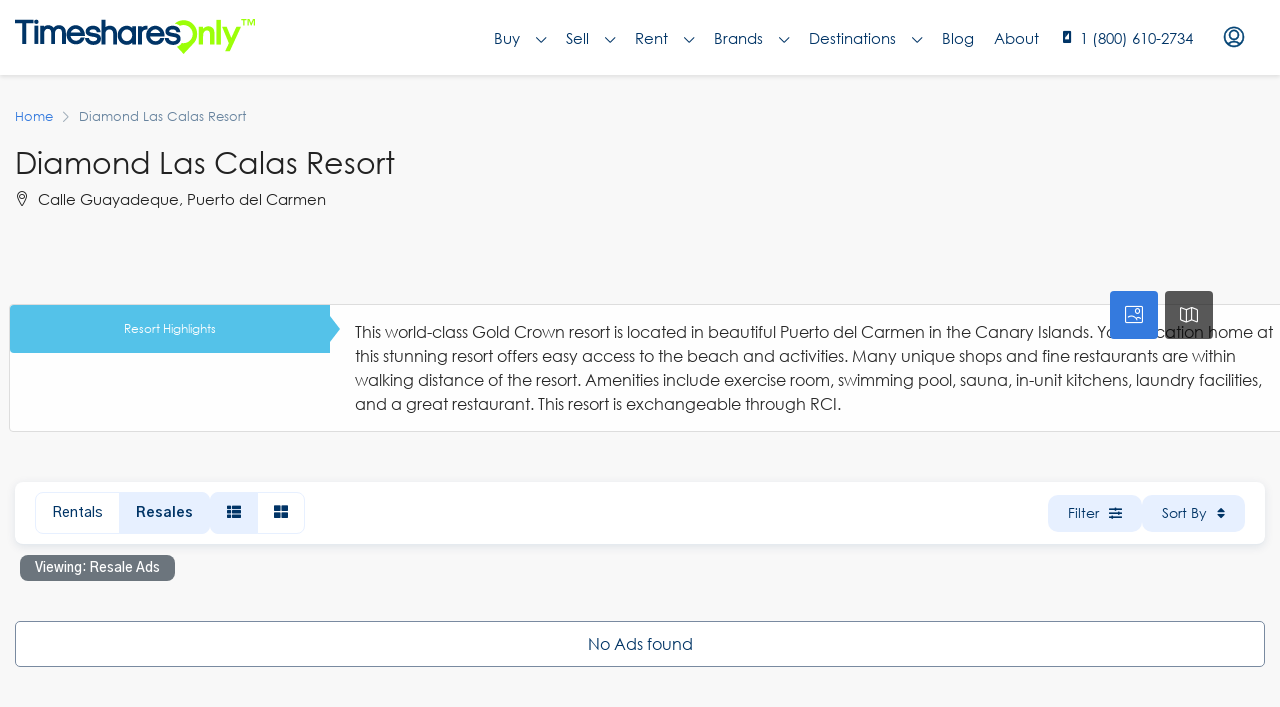

--- FILE ---
content_type: text/html; charset=UTF-8
request_url: https://testing.timesharesonly.com/resort/diamond-resorts/diamond-las-calas-resort/
body_size: 52163
content:


<!doctype html>
<html lang="en-US">
<head>
	<meta charset="UTF-8" />
<script type="text/javascript">
/* <![CDATA[ */
 var gform;gform||(document.addEventListener("gform_main_scripts_loaded",function(){gform.scriptsLoaded=!0}),window.addEventListener("DOMContentLoaded",function(){gform.domLoaded=!0}),gform={domLoaded:!1,scriptsLoaded:!1,initializeOnLoaded:function(o){gform.domLoaded&&gform.scriptsLoaded?o():!gform.domLoaded&&gform.scriptsLoaded?window.addEventListener("DOMContentLoaded",o):document.addEventListener("gform_main_scripts_loaded",o)},hooks:{action:{},filter:{}},addAction:function(o,n,r,t){gform.addHook("action",o,n,r,t)},addFilter:function(o,n,r,t){gform.addHook("filter",o,n,r,t)},doAction:function(o){gform.doHook("action",o,arguments)},applyFilters:function(o){return gform.doHook("filter",o,arguments)},removeAction:function(o,n){gform.removeHook("action",o,n)},removeFilter:function(o,n,r){gform.removeHook("filter",o,n,r)},addHook:function(o,n,r,t,i){null==gform.hooks[o][n]&&(gform.hooks[o][n]=[]);var e=gform.hooks[o][n];null==i&&(i=n+"_"+e.length),gform.hooks[o][n].push({tag:i,callable:r,priority:t=null==t?10:t})},doHook:function(n,o,r){var t;if(r=Array.prototype.slice.call(r,1),null!=gform.hooks[n][o]&&((o=gform.hooks[n][o]).sort(function(o,n){return o.priority-n.priority}),o.forEach(function(o){"function"!=typeof(t=o.callable)&&(t=window[t]),"action"==n?t.apply(null,r):r[0]=t.apply(null,r)})),"filter"==n)return r[0]},removeHook:function(o,n,t,i){var r;null!=gform.hooks[o][n]&&(r=(r=gform.hooks[o][n]).filter(function(o,n,r){return!!(null!=i&&i!=o.tag||null!=t&&t!=o.priority)}),gform.hooks[o][n]=r)}}); 
/* ]]> */
</script>

	<meta name="viewport" content="width=device-width, initial-scale=1.0" />
	<link rel="profile" href="https://gmpg.org/xfn/11" />
    <meta name="format-detection" content="telephone=no">
			<style>.houzez-library-modal-btn {margin-left: 5px;background: #35AAE1;vertical-align: top;font-size: 0 !important;}.houzez-library-modal-btn:before {content: '';width: 16px;height: 16px;background-image: url('https://testing.timesharesonly.com/wp-content/themes/houzez/img/favicon.png');background-position: center;background-size: contain;background-repeat: no-repeat;}#houzez-library-modal .houzez-elementor-template-library-template-name {text-align: right;flex: 1 0 0%;}</style>
	<meta name='robots' content='index, follow, max-image-preview:large, max-snippet:-1, max-video-preview:-1' />

	<!-- This site is optimized with the Yoast SEO Premium plugin v22.0 (Yoast SEO v23.4) - https://yoast.com/wordpress/plugins/seo/ -->
	<title>Diamond Las Calas Resort | Timeshares Only</title>
	<link rel="canonical" href="https://testing.timesharesonly.com/resort/diamond-resorts/diamond-las-calas-resort/" />
	<meta property="og:locale" content="en_US" />
	<meta property="og:type" content="article" />
	<meta property="og:title" content="Diamond Las Calas Resort" />
	<meta property="og:description" content="This world-class Gold Crown resort is located in beautiful Puerto del Carmen in the Canary Islands. Your vacation home at this stunning resort offers easy access to the beach and activities. Many unique shops and fine restaurants are within walking distance of the resort. Amenities include exercise room, swimming pool, sauna, in-unit kitchens, laundry facilities, [&hellip;]" />
	<meta property="og:url" content="https://testing.timesharesonly.com/resort/diamond-resorts/diamond-las-calas-resort/" />
	<meta property="og:site_name" content="Timeshares Only" />
	<meta property="article:publisher" content="https://www.facebook.com/TimesharesOnly/" />
	<meta property="article:modified_time" content="2023-02-28T20:16:53+00:00" />
	<meta name="twitter:card" content="summary_large_image" />
	<meta name="twitter:site" content="@timesharesonly" />
	<script type="application/ld+json" class="yoast-schema-graph">{"@context":"https://schema.org","@graph":[{"@type":"WebPage","@id":"https://testing.timesharesonly.com/resort/diamond-resorts/diamond-las-calas-resort/","url":"https://testing.timesharesonly.com/resort/diamond-resorts/diamond-las-calas-resort/","name":"Diamond Las Calas Resort | Timeshares Only","isPartOf":{"@id":"https://testing.timesharesonly.com/#website"},"datePublished":"2021-03-26T12:52:01+00:00","dateModified":"2023-02-28T20:16:53+00:00","breadcrumb":{"@id":"https://testing.timesharesonly.com/resort/diamond-resorts/diamond-las-calas-resort/#breadcrumb"},"inLanguage":"en-US","potentialAction":[{"@type":"ReadAction","target":["https://testing.timesharesonly.com/resort/diamond-resorts/diamond-las-calas-resort/"]}]},{"@type":"BreadcrumbList","@id":"https://testing.timesharesonly.com/resort/diamond-resorts/diamond-las-calas-resort/#breadcrumb","itemListElement":[{"@type":"ListItem","position":1,"name":"Home","item":"https://testing.timesharesonly.com/"},{"@type":"ListItem","position":2,"name":"Resorts","item":"https://testing.timesharesonly.com/resort/%resort_brand%/"},{"@type":"ListItem","position":3,"name":"Diamond Las Calas Resort"}]},{"@type":"WebSite","@id":"https://testing.timesharesonly.com/#website","url":"https://testing.timesharesonly.com/","name":"Timeshares Only","description":"Connecting Timeshare Buyers, Sellers, and Renters","publisher":{"@id":"https://testing.timesharesonly.com/#organization"},"potentialAction":[{"@type":"SearchAction","target":{"@type":"EntryPoint","urlTemplate":"https://testing.timesharesonly.com/?s={search_term_string}"},"query-input":{"@type":"PropertyValueSpecification","valueRequired":true,"valueName":"search_term_string"}}],"inLanguage":"en-US"},{"@type":"Organization","@id":"https://testing.timesharesonly.com/#organization","name":"Timeshares Only","url":"https://testing.timesharesonly.com/","logo":{"@type":"ImageObject","inLanguage":"en-US","@id":"https://testing.timesharesonly.com/#/schema/logo/image/","url":"https://www.timesharesonly.com/wp-content/uploads/2021/03/timeshares-only-logo.svg","contentUrl":"https://www.timesharesonly.com/wp-content/uploads/2021/03/timeshares-only-logo.svg","width":1,"height":1,"caption":"Timeshares Only"},"image":{"@id":"https://testing.timesharesonly.com/#/schema/logo/image/"},"sameAs":["https://www.facebook.com/TimesharesOnly/","https://x.com/timesharesonly","https://www.instagram.com/timesharesonly","https://www.youtube.com/channel/UCJ8yThlLdQ0q8vYtcdrSuCA/","https://www.pinterest.com/timesharesonly/"]}]}</script>
	<!-- / Yoast SEO Premium plugin. -->


<link rel='dns-prefetch' href='//unpkg.com' />
<link rel='dns-prefetch' href='//cdn.jsdelivr.net' />
<link rel='dns-prefetch' href='//www.google.com' />
<link rel='dns-prefetch' href='//fonts.googleapis.com' />
<link rel='preconnect' href='https://fonts.gstatic.com' crossorigin />
<link rel="alternate" type="application/rss+xml" title="Timeshares Only &raquo; Feed" href="https://testing.timesharesonly.com/feed/" />
<link rel="alternate" type="application/rss+xml" title="Timeshares Only &raquo; Comments Feed" href="https://testing.timesharesonly.com/comments/feed/" />
<link rel="alternate" type="application/rss+xml" title="Timeshares Only &raquo; Stories Feed" href="https://testing.timesharesonly.com/web-stories/feed/"><script type="text/javascript">
/* <![CDATA[ */
window._wpemojiSettings = {"baseUrl":"https:\/\/s.w.org\/images\/core\/emoji\/15.0.3\/72x72\/","ext":".png","svgUrl":"https:\/\/s.w.org\/images\/core\/emoji\/15.0.3\/svg\/","svgExt":".svg","source":{"concatemoji":"https:\/\/testing.timesharesonly.com\/wp-includes\/js\/wp-emoji-release.min.js?ver=6.6.2"}};
/*! This file is auto-generated */
!function(i,n){var o,s,e;function c(e){try{var t={supportTests:e,timestamp:(new Date).valueOf()};sessionStorage.setItem(o,JSON.stringify(t))}catch(e){}}function p(e,t,n){e.clearRect(0,0,e.canvas.width,e.canvas.height),e.fillText(t,0,0);var t=new Uint32Array(e.getImageData(0,0,e.canvas.width,e.canvas.height).data),r=(e.clearRect(0,0,e.canvas.width,e.canvas.height),e.fillText(n,0,0),new Uint32Array(e.getImageData(0,0,e.canvas.width,e.canvas.height).data));return t.every(function(e,t){return e===r[t]})}function u(e,t,n){switch(t){case"flag":return n(e,"\ud83c\udff3\ufe0f\u200d\u26a7\ufe0f","\ud83c\udff3\ufe0f\u200b\u26a7\ufe0f")?!1:!n(e,"\ud83c\uddfa\ud83c\uddf3","\ud83c\uddfa\u200b\ud83c\uddf3")&&!n(e,"\ud83c\udff4\udb40\udc67\udb40\udc62\udb40\udc65\udb40\udc6e\udb40\udc67\udb40\udc7f","\ud83c\udff4\u200b\udb40\udc67\u200b\udb40\udc62\u200b\udb40\udc65\u200b\udb40\udc6e\u200b\udb40\udc67\u200b\udb40\udc7f");case"emoji":return!n(e,"\ud83d\udc26\u200d\u2b1b","\ud83d\udc26\u200b\u2b1b")}return!1}function f(e,t,n){var r="undefined"!=typeof WorkerGlobalScope&&self instanceof WorkerGlobalScope?new OffscreenCanvas(300,150):i.createElement("canvas"),a=r.getContext("2d",{willReadFrequently:!0}),o=(a.textBaseline="top",a.font="600 32px Arial",{});return e.forEach(function(e){o[e]=t(a,e,n)}),o}function t(e){var t=i.createElement("script");t.src=e,t.defer=!0,i.head.appendChild(t)}"undefined"!=typeof Promise&&(o="wpEmojiSettingsSupports",s=["flag","emoji"],n.supports={everything:!0,everythingExceptFlag:!0},e=new Promise(function(e){i.addEventListener("DOMContentLoaded",e,{once:!0})}),new Promise(function(t){var n=function(){try{var e=JSON.parse(sessionStorage.getItem(o));if("object"==typeof e&&"number"==typeof e.timestamp&&(new Date).valueOf()<e.timestamp+604800&&"object"==typeof e.supportTests)return e.supportTests}catch(e){}return null}();if(!n){if("undefined"!=typeof Worker&&"undefined"!=typeof OffscreenCanvas&&"undefined"!=typeof URL&&URL.createObjectURL&&"undefined"!=typeof Blob)try{var e="postMessage("+f.toString()+"("+[JSON.stringify(s),u.toString(),p.toString()].join(",")+"));",r=new Blob([e],{type:"text/javascript"}),a=new Worker(URL.createObjectURL(r),{name:"wpTestEmojiSupports"});return void(a.onmessage=function(e){c(n=e.data),a.terminate(),t(n)})}catch(e){}c(n=f(s,u,p))}t(n)}).then(function(e){for(var t in e)n.supports[t]=e[t],n.supports.everything=n.supports.everything&&n.supports[t],"flag"!==t&&(n.supports.everythingExceptFlag=n.supports.everythingExceptFlag&&n.supports[t]);n.supports.everythingExceptFlag=n.supports.everythingExceptFlag&&!n.supports.flag,n.DOMReady=!1,n.readyCallback=function(){n.DOMReady=!0}}).then(function(){return e}).then(function(){var e;n.supports.everything||(n.readyCallback(),(e=n.source||{}).concatemoji?t(e.concatemoji):e.wpemoji&&e.twemoji&&(t(e.twemoji),t(e.wpemoji)))}))}((window,document),window._wpemojiSettings);
/* ]]> */
</script>
<link rel='stylesheet' id='leaflet-css' href='https://unpkg.com/leaflet@1.7.1/dist/leaflet.css?ver=1.7.1' type='text/css' media='all' />
<style id='wp-emoji-styles-inline-css' type='text/css'>

	img.wp-smiley, img.emoji {
		display: inline !important;
		border: none !important;
		box-shadow: none !important;
		height: 1em !important;
		width: 1em !important;
		margin: 0 0.07em !important;
		vertical-align: -0.1em !important;
		background: none !important;
		padding: 0 !important;
	}
</style>
<link rel='stylesheet' id='wp-block-library-css' href='https://testing.timesharesonly.com/wp-includes/css/dist/block-library/style.min.css?ver=6.6.2' type='text/css' media='all' />
<style id='classic-theme-styles-inline-css' type='text/css'>
/*! This file is auto-generated */
.wp-block-button__link{color:#fff;background-color:#32373c;border-radius:9999px;box-shadow:none;text-decoration:none;padding:calc(.667em + 2px) calc(1.333em + 2px);font-size:1.125em}.wp-block-file__button{background:#32373c;color:#fff;text-decoration:none}
</style>
<style id='global-styles-inline-css' type='text/css'>
:root{--wp--preset--aspect-ratio--square: 1;--wp--preset--aspect-ratio--4-3: 4/3;--wp--preset--aspect-ratio--3-4: 3/4;--wp--preset--aspect-ratio--3-2: 3/2;--wp--preset--aspect-ratio--2-3: 2/3;--wp--preset--aspect-ratio--16-9: 16/9;--wp--preset--aspect-ratio--9-16: 9/16;--wp--preset--color--black: #000000;--wp--preset--color--cyan-bluish-gray: #abb8c3;--wp--preset--color--white: #ffffff;--wp--preset--color--pale-pink: #f78da7;--wp--preset--color--vivid-red: #cf2e2e;--wp--preset--color--luminous-vivid-orange: #ff6900;--wp--preset--color--luminous-vivid-amber: #fcb900;--wp--preset--color--light-green-cyan: #7bdcb5;--wp--preset--color--vivid-green-cyan: #00d084;--wp--preset--color--pale-cyan-blue: #8ed1fc;--wp--preset--color--vivid-cyan-blue: #0693e3;--wp--preset--color--vivid-purple: #9b51e0;--wp--preset--gradient--vivid-cyan-blue-to-vivid-purple: linear-gradient(135deg,rgba(6,147,227,1) 0%,rgb(155,81,224) 100%);--wp--preset--gradient--light-green-cyan-to-vivid-green-cyan: linear-gradient(135deg,rgb(122,220,180) 0%,rgb(0,208,130) 100%);--wp--preset--gradient--luminous-vivid-amber-to-luminous-vivid-orange: linear-gradient(135deg,rgba(252,185,0,1) 0%,rgba(255,105,0,1) 100%);--wp--preset--gradient--luminous-vivid-orange-to-vivid-red: linear-gradient(135deg,rgba(255,105,0,1) 0%,rgb(207,46,46) 100%);--wp--preset--gradient--very-light-gray-to-cyan-bluish-gray: linear-gradient(135deg,rgb(238,238,238) 0%,rgb(169,184,195) 100%);--wp--preset--gradient--cool-to-warm-spectrum: linear-gradient(135deg,rgb(74,234,220) 0%,rgb(151,120,209) 20%,rgb(207,42,186) 40%,rgb(238,44,130) 60%,rgb(251,105,98) 80%,rgb(254,248,76) 100%);--wp--preset--gradient--blush-light-purple: linear-gradient(135deg,rgb(255,206,236) 0%,rgb(152,150,240) 100%);--wp--preset--gradient--blush-bordeaux: linear-gradient(135deg,rgb(254,205,165) 0%,rgb(254,45,45) 50%,rgb(107,0,62) 100%);--wp--preset--gradient--luminous-dusk: linear-gradient(135deg,rgb(255,203,112) 0%,rgb(199,81,192) 50%,rgb(65,88,208) 100%);--wp--preset--gradient--pale-ocean: linear-gradient(135deg,rgb(255,245,203) 0%,rgb(182,227,212) 50%,rgb(51,167,181) 100%);--wp--preset--gradient--electric-grass: linear-gradient(135deg,rgb(202,248,128) 0%,rgb(113,206,126) 100%);--wp--preset--gradient--midnight: linear-gradient(135deg,rgb(2,3,129) 0%,rgb(40,116,252) 100%);--wp--preset--font-size--small: 13px;--wp--preset--font-size--medium: 20px;--wp--preset--font-size--large: 36px;--wp--preset--font-size--x-large: 42px;--wp--preset--spacing--20: 0.44rem;--wp--preset--spacing--30: 0.67rem;--wp--preset--spacing--40: 1rem;--wp--preset--spacing--50: 1.5rem;--wp--preset--spacing--60: 2.25rem;--wp--preset--spacing--70: 3.38rem;--wp--preset--spacing--80: 5.06rem;--wp--preset--shadow--natural: 6px 6px 9px rgba(0, 0, 0, 0.2);--wp--preset--shadow--deep: 12px 12px 50px rgba(0, 0, 0, 0.4);--wp--preset--shadow--sharp: 6px 6px 0px rgba(0, 0, 0, 0.2);--wp--preset--shadow--outlined: 6px 6px 0px -3px rgba(255, 255, 255, 1), 6px 6px rgba(0, 0, 0, 1);--wp--preset--shadow--crisp: 6px 6px 0px rgba(0, 0, 0, 1);}:where(.is-layout-flex){gap: 0.5em;}:where(.is-layout-grid){gap: 0.5em;}body .is-layout-flex{display: flex;}.is-layout-flex{flex-wrap: wrap;align-items: center;}.is-layout-flex > :is(*, div){margin: 0;}body .is-layout-grid{display: grid;}.is-layout-grid > :is(*, div){margin: 0;}:where(.wp-block-columns.is-layout-flex){gap: 2em;}:where(.wp-block-columns.is-layout-grid){gap: 2em;}:where(.wp-block-post-template.is-layout-flex){gap: 1.25em;}:where(.wp-block-post-template.is-layout-grid){gap: 1.25em;}.has-black-color{color: var(--wp--preset--color--black) !important;}.has-cyan-bluish-gray-color{color: var(--wp--preset--color--cyan-bluish-gray) !important;}.has-white-color{color: var(--wp--preset--color--white) !important;}.has-pale-pink-color{color: var(--wp--preset--color--pale-pink) !important;}.has-vivid-red-color{color: var(--wp--preset--color--vivid-red) !important;}.has-luminous-vivid-orange-color{color: var(--wp--preset--color--luminous-vivid-orange) !important;}.has-luminous-vivid-amber-color{color: var(--wp--preset--color--luminous-vivid-amber) !important;}.has-light-green-cyan-color{color: var(--wp--preset--color--light-green-cyan) !important;}.has-vivid-green-cyan-color{color: var(--wp--preset--color--vivid-green-cyan) !important;}.has-pale-cyan-blue-color{color: var(--wp--preset--color--pale-cyan-blue) !important;}.has-vivid-cyan-blue-color{color: var(--wp--preset--color--vivid-cyan-blue) !important;}.has-vivid-purple-color{color: var(--wp--preset--color--vivid-purple) !important;}.has-black-background-color{background-color: var(--wp--preset--color--black) !important;}.has-cyan-bluish-gray-background-color{background-color: var(--wp--preset--color--cyan-bluish-gray) !important;}.has-white-background-color{background-color: var(--wp--preset--color--white) !important;}.has-pale-pink-background-color{background-color: var(--wp--preset--color--pale-pink) !important;}.has-vivid-red-background-color{background-color: var(--wp--preset--color--vivid-red) !important;}.has-luminous-vivid-orange-background-color{background-color: var(--wp--preset--color--luminous-vivid-orange) !important;}.has-luminous-vivid-amber-background-color{background-color: var(--wp--preset--color--luminous-vivid-amber) !important;}.has-light-green-cyan-background-color{background-color: var(--wp--preset--color--light-green-cyan) !important;}.has-vivid-green-cyan-background-color{background-color: var(--wp--preset--color--vivid-green-cyan) !important;}.has-pale-cyan-blue-background-color{background-color: var(--wp--preset--color--pale-cyan-blue) !important;}.has-vivid-cyan-blue-background-color{background-color: var(--wp--preset--color--vivid-cyan-blue) !important;}.has-vivid-purple-background-color{background-color: var(--wp--preset--color--vivid-purple) !important;}.has-black-border-color{border-color: var(--wp--preset--color--black) !important;}.has-cyan-bluish-gray-border-color{border-color: var(--wp--preset--color--cyan-bluish-gray) !important;}.has-white-border-color{border-color: var(--wp--preset--color--white) !important;}.has-pale-pink-border-color{border-color: var(--wp--preset--color--pale-pink) !important;}.has-vivid-red-border-color{border-color: var(--wp--preset--color--vivid-red) !important;}.has-luminous-vivid-orange-border-color{border-color: var(--wp--preset--color--luminous-vivid-orange) !important;}.has-luminous-vivid-amber-border-color{border-color: var(--wp--preset--color--luminous-vivid-amber) !important;}.has-light-green-cyan-border-color{border-color: var(--wp--preset--color--light-green-cyan) !important;}.has-vivid-green-cyan-border-color{border-color: var(--wp--preset--color--vivid-green-cyan) !important;}.has-pale-cyan-blue-border-color{border-color: var(--wp--preset--color--pale-cyan-blue) !important;}.has-vivid-cyan-blue-border-color{border-color: var(--wp--preset--color--vivid-cyan-blue) !important;}.has-vivid-purple-border-color{border-color: var(--wp--preset--color--vivid-purple) !important;}.has-vivid-cyan-blue-to-vivid-purple-gradient-background{background: var(--wp--preset--gradient--vivid-cyan-blue-to-vivid-purple) !important;}.has-light-green-cyan-to-vivid-green-cyan-gradient-background{background: var(--wp--preset--gradient--light-green-cyan-to-vivid-green-cyan) !important;}.has-luminous-vivid-amber-to-luminous-vivid-orange-gradient-background{background: var(--wp--preset--gradient--luminous-vivid-amber-to-luminous-vivid-orange) !important;}.has-luminous-vivid-orange-to-vivid-red-gradient-background{background: var(--wp--preset--gradient--luminous-vivid-orange-to-vivid-red) !important;}.has-very-light-gray-to-cyan-bluish-gray-gradient-background{background: var(--wp--preset--gradient--very-light-gray-to-cyan-bluish-gray) !important;}.has-cool-to-warm-spectrum-gradient-background{background: var(--wp--preset--gradient--cool-to-warm-spectrum) !important;}.has-blush-light-purple-gradient-background{background: var(--wp--preset--gradient--blush-light-purple) !important;}.has-blush-bordeaux-gradient-background{background: var(--wp--preset--gradient--blush-bordeaux) !important;}.has-luminous-dusk-gradient-background{background: var(--wp--preset--gradient--luminous-dusk) !important;}.has-pale-ocean-gradient-background{background: var(--wp--preset--gradient--pale-ocean) !important;}.has-electric-grass-gradient-background{background: var(--wp--preset--gradient--electric-grass) !important;}.has-midnight-gradient-background{background: var(--wp--preset--gradient--midnight) !important;}.has-small-font-size{font-size: var(--wp--preset--font-size--small) !important;}.has-medium-font-size{font-size: var(--wp--preset--font-size--medium) !important;}.has-large-font-size{font-size: var(--wp--preset--font-size--large) !important;}.has-x-large-font-size{font-size: var(--wp--preset--font-size--x-large) !important;}
:where(.wp-block-post-template.is-layout-flex){gap: 1.25em;}:where(.wp-block-post-template.is-layout-grid){gap: 1.25em;}
:where(.wp-block-columns.is-layout-flex){gap: 2em;}:where(.wp-block-columns.is-layout-grid){gap: 2em;}
:root :where(.wp-block-pullquote){font-size: 1.5em;line-height: 1.6;}
</style>
<link rel='stylesheet' id='rental-wizard-css-css' href='https://testing.timesharesonly.com/wp-content/plugins/rental-wizard/assets/css/rental-wizard.css?ver=6.6.2' type='text/css' media='all' />
<link rel='stylesheet' id='wpspf_service_form_style-css' href='https://testing.timesharesonly.com/wp-content/plugins/wp-payment/css/style.css?ver=6.6.2' type='text/css' media='all' />
<link rel='stylesheet' id='dashicons-css' href='https://testing.timesharesonly.com/wp-includes/css/dashicons.min.css?ver=6.6.2' type='text/css' media='all' />
<link rel='stylesheet' id='nexus-search-main-css' href='https://testing.timesharesonly.com/wp-content/plugins/nexus/components/Nexus-Search/assets/css/main.css?ver=6.6.2' type='text/css' media='all' />
<link rel='stylesheet' id='nexus-search-caleran-css' href='https://testing.timesharesonly.com/wp-content/plugins/nexus/components/Nexus-Search/assets/css/caleran.min.css?ver=6.6.2' type='text/css' media='all' />
<link rel='stylesheet' id='nexus-search-placeholder-css' href='https://cdn.jsdelivr.net/npm/placeholder-loading/dist/css/placeholder-loading.min.css?ver=6.6.2' type='text/css' media='all' />
<link rel='stylesheet' id='nexus-style-css' href='https://testing.timesharesonly.com/wp-content/plugins/nexus/assets/css/nexus-style.css?ver=1.0.0' type='text/css' media='all' />
<link rel='stylesheet' id='houzez-parent-theme-css' href='https://testing.timesharesonly.com/wp-content/themes/houzez/style.css?ver=6.6.2' type='text/css' media='all' />
<link rel='stylesheet' id='houzez-child-theme-css' href='https://testing.timesharesonly.com/wp-content/themes/houzez-child/style.css?ver=6.6.2' type='text/css' media='all' />
<link rel='stylesheet' id='gravity-form-bootstrap-css' href='https://testing.timesharesonly.com/wp-content/themes/houzez-child/new_gist_file.css?ver=6.6.2' type='text/css' media='all' />
<link rel='stylesheet' id='houzez-typeahead-css' href='https://testing.timesharesonly.com/wp-content/themes/houzez-child/jquery.typeahead.css?ver=6.6.2' type='text/css' media='all' />
<link rel='stylesheet' id='houzez-custom-css' href='https://testing.timesharesonly.com/wp-content/themes/houzez-child/css/custom.css?ver=6.6.2' type='text/css' media='all' />
<link rel='stylesheet' id='lightslider-css' href='https://testing.timesharesonly.com/wp-content/themes/houzez/css/lightslider.css?ver=1.1.3' type='text/css' media='all' />
<link rel='stylesheet' id='daterange-custom-css' href='https://testing.timesharesonly.com/wp-content/themes/houzez-child/css/daterangepicker.css?ver=6.6.2' type='text/css' media='all' />
<link rel='stylesheet' id='fancybox-master-css' href='https://testing.timesharesonly.com/wp-content/themes/houzez-child/plugins/fancybox-master/dist/jquery.fancybox.min.css?ver=3.0.1' type='text/css' media='all' />
<link rel='stylesheet' id='houzez-all-css-css' href='https://testing.timesharesonly.com/wp-content/themes/houzez/css/all-css.css?ver=2.7.1' type='text/css' media='all' />
<link rel='stylesheet' id='font-awesome-5-all-css' href='https://testing.timesharesonly.com/wp-content/themes/houzez/css/font-awesome/css/all.min.css?ver=5.14.0' type='text/css' media='all' />
<link rel='stylesheet' id='houzez-style-css' href='https://testing.timesharesonly.com/wp-content/themes/houzez-child/style.css?ver=2.7.1' type='text/css' media='all' />
<style id='houzez-style-inline-css' type='text/css'>

        @media (min-width: 1200px) {
          .container {
              max-width: 1310px;
          }
        }
                    .label-color-2465 {
                        background-color: #26f237;
                    }
                    
        body {
            font-family: Gothic A1;
            font-size: 16px;
            font-weight: 400;
            line-height: 24px;
            text-align: left;
            text-transform: none;
        }
        .main-nav,
        .dropdown-menu,
        .login-register,
        .btn.btn-create-listing,
        .logged-in-nav,
        .btn-phone-number {
          font-family: Gothic A1;
          font-size: 14px;
          font-weight: 500;
          text-align: left;
          text-transform: uppercase;
        }

        .btn,
        .form-control,
        .bootstrap-select .text,
        .sort-by-title,
        .woocommerce ul.products li.product .button {
          font-family: Gothic A1;
          font-size: 16px; 
        }
        
        h1, h2, h3, h4, h5, h6, .item-title {
          font-family: Roboto;
          font-weight: ;
          text-transform: ;
        }

        .post-content-wrap h1, .post-content-wrap h2, .post-content-wrap h3, .post-content-wrap h4, .post-content-wrap h5, .post-content-wrap h6 {
          font-weight: ;
          text-transform: ;
          text-align: inherit; 
        }

        .top-bar-wrap {
            font-family: Roboto;
            font-size: 15px;
            font-weight: 400;
            line-height: 25px;
            text-align: left;
            text-transform: none;   
        }
        .footer-wrap {
            font-family: Roboto;
            font-size: 14px;
            font-weight: 400;
            line-height: 25px;
            text-align: left;
            text-transform: none;
        }
        
        .header-v1 .header-inner-wrap,
        .header-v1 .navbar-logged-in-wrap {
            line-height: 60px;
            height: 60px; 
        }
        .header-v2 .header-top .navbar {
          height: 110px; 
        }

        .header-v2 .header-bottom .header-inner-wrap,
        .header-v2 .header-bottom .navbar-logged-in-wrap {
          line-height: 54px;
          height: 54px; 
        }

        .header-v3 .header-top .header-inner-wrap,
        .header-v3 .header-top .header-contact-wrap {
          height: 80px;
          line-height: 80px; 
        }
        .header-v3 .header-bottom .header-inner-wrap,
        .header-v3 .header-bottom .navbar-logged-in-wrap {
          line-height: 54px;
          height: 54px; 
        }
        .header-v4 .header-inner-wrap,
        .header-v4 .navbar-logged-in-wrap {
          line-height: 75px;
          height: 75px; 
        }
        .header-v5 .header-top .header-inner-wrap,
        .header-v5 .header-top .navbar-logged-in-wrap {
          line-height: 110px;
          height: 110px; 
        }
        .header-v5 .header-bottom .header-inner-wrap {
          line-height: 54px;
          height: 54px; 
        }
        .header-v6 .header-inner-wrap,
        .header-v6 .navbar-logged-in-wrap {
          height: 60px;
          line-height: 60px; 
        }
        @media (min-width: 1200px) {
            .header-v5 .header-top .container {
                max-width: 1170px;
            }
        }
    
      body,
      #main-wrap,
      .fw-property-documents-wrap h3 span, 
      .fw-property-details-wrap h3 span {
        background-color: #f8f8f8; 
      }

       body,
      .form-control,
      .bootstrap-select .text,
      .item-title a,
      .listing-tabs .nav-tabs .nav-link,
      .item-wrap-v2 .item-amenities li span,
      .item-wrap-v2 .item-amenities li:before,
      .item-parallax-wrap .item-price-wrap,
      .list-view .item-body .item-price-wrap,
      .property-slider-item .item-price-wrap,
      .page-title-wrap .item-price-wrap,
      .agent-information .agent-phone span a,
      .property-overview-wrap ul li strong,
      .mobile-property-title .item-price-wrap .item-price,
      .fw-property-features-left li a,
      .lightbox-content-wrap .item-price-wrap,
      .blog-post-item-v1 .blog-post-title h3 a,
      .blog-post-content-widget h4 a,
      .property-item-widget .right-property-item-widget-wrap .item-price-wrap,
      .login-register-form .modal-header .login-register-tabs .nav-link.active,
      .agent-list-wrap .agent-list-content h2 a,
      .agent-list-wrap .agent-list-contact li a,
      .agent-contacts-wrap li a,
      .menu-edit-property li a,
      .statistic-referrals-list li a,
      .chart-nav .nav-pills .nav-link,
      .dashboard-table-properties td .property-payment-status,
      .dashboard-mobile-edit-menu-wrap .bootstrap-select > .dropdown-toggle.bs-placeholder,
      .payment-method-block .radio-tab .control-text,
      .post-title-wrap h2 a,
      .lead-nav-tab.nav-pills .nav-link,
      .deals-nav-tab.nav-pills .nav-link,
      .btn-light-grey-outlined:hover,
      button:not(.bs-placeholder) .filter-option-inner-inner,
      .fw-property-floor-plans-wrap .floor-plans-tabs a,
      .products > .product > .item-body > a,
      .woocommerce ul.products li.product .price,
      .woocommerce div.product p.price, 
      .woocommerce div.product span.price,
      .woocommerce #reviews #comments ol.commentlist li .meta,
      .woocommerce-MyAccount-navigation ul li a,
      .activitiy-item-close-button a,
      .property-section-wrap li a {
       color: #222222; 
     }


    
      a,
      a:hover,
      a:active,
      a:focus,
      .primary-text,
      .btn-clear,
      .btn-apply,
      .btn-primary-outlined,
      .btn-primary-outlined:before,
      .item-title a:hover,
      .sort-by .bootstrap-select .bs-placeholder,
      .sort-by .bootstrap-select > .btn,
      .sort-by .bootstrap-select > .btn:active,
      .page-link,
      .page-link:hover,
      .accordion-title:before,
      .blog-post-content-widget h4 a:hover,
      .agent-list-wrap .agent-list-content h2 a:hover,
      .agent-list-wrap .agent-list-contact li a:hover,
      .agent-contacts-wrap li a:hover,
      .agent-nav-wrap .nav-pills .nav-link,
      .dashboard-side-menu-wrap .side-menu-dropdown a.active,
      .menu-edit-property li a.active,
      .menu-edit-property li a:hover,
      .dashboard-statistic-block h3 .fa,
      .statistic-referrals-list li a:hover,
      .chart-nav .nav-pills .nav-link.active,
      .board-message-icon-wrap.active,
      .post-title-wrap h2 a:hover,
      .listing-switch-view .switch-btn.active,
      .item-wrap-v6 .item-price-wrap,
      .listing-v6 .list-view .item-body .item-price-wrap,
      .woocommerce nav.woocommerce-pagination ul li a, 
      .woocommerce nav.woocommerce-pagination ul li span,
      .woocommerce-MyAccount-navigation ul li a:hover,
      .property-schedule-tour-form-wrap .control input:checked ~ .control__indicator,
      .property-schedule-tour-form-wrap .control:hover,
      .property-walkscore-wrap-v2 .score-details .houzez-icon,
      .login-register .btn-icon-login-register + .dropdown-menu a,
      .activitiy-item-close-button a:hover,
      .property-section-wrap li a:hover {
        color: #347ade; 
      }
      
      .agent-list-position a {
        color: #347ade!important; 
      }

      .control input:checked ~ .control__indicator,
      .top-banner-wrap .nav-pills .nav-link,
      .btn-primary-outlined:hover,
      .page-item.active .page-link,
      .slick-prev:hover,
      .slick-prev:focus,
      .slick-next:hover,
      .slick-next:focus,
      .mobile-property-tools .nav-pills .nav-link.active,
      .login-register-form .modal-header,
      .agent-nav-wrap .nav-pills .nav-link.active,
      .board-message-icon-wrap .notification-circle,
      .primary-label,
      .fc-event, .fc-event-dot,
      .compare-table .table-hover > tbody > tr:hover,
      .post-tag,
      .datepicker table tr td.active.active,
      .datepicker table tr td.active.disabled,
      .datepicker table tr td.active.disabled.active,
      .datepicker table tr td.active.disabled.disabled,
      .datepicker table tr td.active.disabled:active,
      .datepicker table tr td.active.disabled:hover,
      .datepicker table tr td.active.disabled:hover.active,
      .datepicker table tr td.active.disabled:hover.disabled,
      .datepicker table tr td.active.disabled:hover:active,
      .datepicker table tr td.active.disabled:hover:hover,
      .datepicker table tr td.active.disabled:hover[disabled],
      .datepicker table tr td.active.disabled[disabled],
      .datepicker table tr td.active:active,
      .datepicker table tr td.active:hover,
      .datepicker table tr td.active:hover.active,
      .datepicker table tr td.active:hover.disabled,
      .datepicker table tr td.active:hover:active,
      .datepicker table tr td.active:hover:hover,
      .datepicker table tr td.active:hover[disabled],
      .datepicker table tr td.active[disabled],
      .ui-slider-horizontal .ui-slider-range,
      .btn-bubble {
        background-color: #347ade; 
      }

      .control input:checked ~ .control__indicator,
      .btn-primary-outlined,
      .page-item.active .page-link,
      .mobile-property-tools .nav-pills .nav-link.active,
      .agent-nav-wrap .nav-pills .nav-link,
      .agent-nav-wrap .nav-pills .nav-link.active,
      .chart-nav .nav-pills .nav-link.active,
      .dashaboard-snake-nav .step-block.active,
      .fc-event,
      .fc-event-dot,
      .property-schedule-tour-form-wrap .control input:checked ~ .control__indicator {
        border-color: #347ade; 
      }

      .slick-arrow:hover {
        background-color: rgba(52,122,222,1); 
      }

      .slick-arrow {
        background-color: #347ade; 
      }

      .property-banner .nav-pills .nav-link.active {
        background-color: rgba(52,122,222,1) !important; 
      }

      .property-navigation-wrap a.active {
        color: #347ade;
        -webkit-box-shadow: inset 0 -3px #347ade;
        box-shadow: inset 0 -3px #347ade; 
      }

      .btn-primary,
      .fc-button-primary,
      .woocommerce nav.woocommerce-pagination ul li a:focus, 
      .woocommerce nav.woocommerce-pagination ul li a:hover, 
      .woocommerce nav.woocommerce-pagination ul li span.current {
        color: #fff;
        background-color: #347ade;
        border-color: #347ade; 
      }
      .btn-primary:focus, .btn-primary:focus:active,
      .fc-button-primary:focus,
      .fc-button-primary:focus:active {
        color: #fff;
        background-color: #347ade;
        border-color: #347ade; 
      }
      .btn-primary:hover,
      .fc-button-primary:hover {
        color: #fff;
        background-color: #347ade;
        border-color: #347ade; 
      }
      .btn-primary:active, 
      .btn-primary:not(:disabled):not(:disabled):active,
      .fc-button-primary:active,
      .fc-button-primary:not(:disabled):not(:disabled):active {
        color: #fff;
        background-color: #347ade;
        border-color: #347ade; 
      }

      .btn-secondary,
      .woocommerce span.onsale,
      .woocommerce ul.products li.product .button,
      .woocommerce #respond input#submit.alt, 
      .woocommerce a.button.alt, 
      .woocommerce button.button.alt, 
      .woocommerce input.button.alt,
      .woocommerce #review_form #respond .form-submit input,
      .woocommerce #respond input#submit, 
      .woocommerce a.button, 
      .woocommerce button.button, 
      .woocommerce input.button {
        color: #fff;
        background-color: #9cff08;
        border-color: #9cff08; 
      }
      .woocommerce ul.products li.product .button:focus,
      .woocommerce ul.products li.product .button:active,
      .woocommerce #respond input#submit.alt:focus, 
      .woocommerce a.button.alt:focus, 
      .woocommerce button.button.alt:focus, 
      .woocommerce input.button.alt:focus,
      .woocommerce #respond input#submit.alt:active, 
      .woocommerce a.button.alt:active, 
      .woocommerce button.button.alt:active, 
      .woocommerce input.button.alt:active,
      .woocommerce #review_form #respond .form-submit input:focus,
      .woocommerce #review_form #respond .form-submit input:active,
      .woocommerce #respond input#submit:active, 
      .woocommerce a.button:active, 
      .woocommerce button.button:active, 
      .woocommerce input.button:active,
      .woocommerce #respond input#submit:focus, 
      .woocommerce a.button:focus, 
      .woocommerce button.button:focus, 
      .woocommerce input.button:focus {
        color: #fff;
        background-color: #9cff08;
        border-color: #9cff08; 
      }
      .btn-secondary:hover,
      .woocommerce ul.products li.product .button:hover,
      .woocommerce #respond input#submit.alt:hover, 
      .woocommerce a.button.alt:hover, 
      .woocommerce button.button.alt:hover, 
      .woocommerce input.button.alt:hover,
      .woocommerce #review_form #respond .form-submit input:hover,
      .woocommerce #respond input#submit:hover, 
      .woocommerce a.button:hover, 
      .woocommerce button.button:hover, 
      .woocommerce input.button:hover {
        color: #fff;
        background-color: #003466;
        border-color: #003466; 
      }
      .btn-secondary:active, 
      .btn-secondary:not(:disabled):not(:disabled):active {
        color: #fff;
        background-color: #003466;
        border-color: #003466; 
      }

      .btn-primary-outlined {
        color: #347ade;
        background-color: transparent;
        border-color: #347ade; 
      }
      .btn-primary-outlined:focus, .btn-primary-outlined:focus:active {
        color: #347ade;
        background-color: transparent;
        border-color: #347ade; 
      }
      .btn-primary-outlined:hover {
        color: #fff;
        background-color: #347ade;
        border-color: #347ade; 
      }
      .btn-primary-outlined:active, .btn-primary-outlined:not(:disabled):not(:disabled):active {
        color: #347ade;
        background-color: rgba(26, 26, 26, 0);
        border-color: #347ade; 
      }

      .btn-secondary-outlined {
        color: #9cff08;
        background-color: transparent;
        border-color: #9cff08; 
      }
      .btn-secondary-outlined:focus, .btn-secondary-outlined:focus:active {
        color: #9cff08;
        background-color: transparent;
        border-color: #9cff08; 
      }
      .btn-secondary-outlined:hover {
        color: #fff;
        background-color: #003466;
        border-color: #003466; 
      }
      .btn-secondary-outlined:active, .btn-secondary-outlined:not(:disabled):not(:disabled):active {
        color: #9cff08;
        background-color: rgba(26, 26, 26, 0);
        border-color: #003466; 
      }

      .btn-call {
        color: #9cff08;
        background-color: transparent;
        border-color: #9cff08; 
      }
      .btn-call:focus, .btn-call:focus:active {
        color: #9cff08;
        background-color: transparent;
        border-color: #9cff08; 
      }
      .btn-call:hover {
        color: #9cff08;
        background-color: rgba(26, 26, 26, 0);
        border-color: #003466; 
      }
      .btn-call:active, .btn-call:not(:disabled):not(:disabled):active {
        color: #9cff08;
        background-color: rgba(26, 26, 26, 0);
        border-color: #003466; 
      }
      .icon-delete .btn-loader:after{
          border-color: #347ade transparent #347ade transparent
      }
    
      .header-v1 {
        background-color: #004274;
        border-bottom: 1px solid #004274; 
      }

      .header-v1 a.nav-link {
        color: #FFFFFF; 
      }

      .header-v1 a.nav-link:hover,
      .header-v1 a.nav-link:active {
        color: #00aeff;
        background-color: rgba(0, 174, 255, 0.1); 
      }
      .header-desktop .main-nav .nav-link {
          letter-spacing: 0.0px;
      }
    
      .header-v2 .header-top,
      .header-v5 .header-top,
      .header-v2 .header-contact-wrap {
        background-color: #ffffff; 
      }

      .header-v2 .header-bottom, 
      .header-v5 .header-bottom {
        background-color: #004274;
      }

      .header-v2 .header-contact-wrap .header-contact-right, .header-v2 .header-contact-wrap .header-contact-right a, .header-contact-right a:hover, header-contact-right a:active {
        color: #004274; 
      }

      .header-v2 .header-contact-left {
        color: #004274; 
      }

      .header-v2 .header-bottom,
      .header-v2 .navbar-nav > li,
      .header-v2 .navbar-nav > li:first-of-type,
      .header-v5 .header-bottom,
      .header-v5 .navbar-nav > li,
      .header-v5 .navbar-nav > li:first-of-type {
        border-color: rgba(0, 174, 255, 0.2);
      }

      .header-v2 a.nav-link,
      .header-v5 a.nav-link {
        color: #ffffff; 
      }

      .header-v2 a.nav-link:hover,
      .header-v2 a.nav-link:active,
      .header-v5 a.nav-link:hover,
      .header-v5 a.nav-link:active {
        color: #00aeff;
        background-color: rgba(0, 174, 255, 0.1); 
      }

      .header-v2 .header-contact-right a:hover, 
      .header-v2 .header-contact-right a:active,
      .header-v3 .header-contact-right a:hover, 
      .header-v3 .header-contact-right a:active {
        background-color: transparent;
      }

      .header-v2 .header-social-icons a,
      .header-v5 .header-social-icons a {
        color: #004274; 
      }
    
      .header-v3 .header-top {
        background-color: #004274; 
      }

      .header-v3 .header-bottom {
        background-color: #004274; 
      }

      .header-v3 .header-contact,
      .header-v3-mobile {
        background-color: #00aeff;
        color: #ffffff; 
      }

      .header-v3 .header-bottom,
      .header-v3 .login-register,
      .header-v3 .navbar-nav > li,
      .header-v3 .navbar-nav > li:first-of-type {
        border-color: rgba(0, 174, 239, 0.2); 
      }

      .header-v3 a.nav-link, 
      .header-v3 .header-contact-right a:hover, .header-v3 .header-contact-right a:active {
        color: #FFFFFF; 
      }

      .header-v3 a.nav-link:hover,
      .header-v3 a.nav-link:active {
        color: #00aeff;
        background-color: rgba(0, 174, 255, 0.1); 
      }

      .header-v3 .header-social-icons a {
        color: #004274; 
      }
    
      .header-v4 {
        background-color: #ffffff; 
      }

      .header-v4 a.nav-link {
        color: #003466; 
      }

      .header-v4 a.nav-link:hover,
      .header-v4 a.nav-link:active {
        color: #347ade;
        background-color: rgba(0, 174, 255, 0.1); 
      }
    
      .header-v6 .header-top {
        background-color: #004274; 
      }

      .header-v6 a.nav-link {
        color: #FFFFFF; 
      }

      .header-v6 a.nav-link:hover,
      .header-v6 a.nav-link:active {
        color: #00aeff;
        background-color: rgba(0, 174, 255, 0.1); 
      }

      .header-v6 .header-social-icons a {
        color: #FFFFFF; 
      }
    
      .header-mobile {
        background-color: #003466; 
      }
      .header-mobile .toggle-button-left,
      .header-mobile .toggle-button-right {
        color: #FFFFFF; 
      }

      .nav-mobile .logged-in-nav a,
      .nav-mobile .main-nav,
      .nav-mobile .navi-login-register {
        background-color: #ffffff; 
      }

      .nav-mobile .logged-in-nav a,
      .nav-mobile .main-nav .nav-item .nav-item a,
      .nav-mobile .main-nav .nav-item a,
      .navi-login-register .main-nav .nav-item a {
        color: #003466;
        border-bottom: 1px solid #dce0e0;
        background-color: #ffffff;
      }

      .nav-mobile .btn-create-listing,
      .navi-login-register .btn-create-listing {
        color: #fff;
        border: 1px solid #347ade;
        background-color: #347ade; 
      }

      .nav-mobile .btn-create-listing:hover, .nav-mobile .btn-create-listing:active,
      .navi-login-register .btn-create-listing:hover,
      .navi-login-register .btn-create-listing:active {
        color: #fff;
        border: 1px solid #347ade;
        background-color: rgba(0, 174, 255, 0.65); 
      }
    
      .header-transparent-wrap .header-v4 {
        background-color: transparent;
        border-bottom: 1px solid rgba(255, 255, 255, 0.3); 
      }

      .header-transparent-wrap .header-v4 a {
        color: #ffffff; 
      }

      .header-transparent-wrap .header-v4 a:hover,
      .header-transparent-wrap .header-v4 a:active {
        color: #ffffff;
        background-color: rgba(255, 255, 255, 0.1); 
      }
    
      .main-nav .navbar-nav .nav-item .dropdown-menu,
      .login-register .login-register-nav li .dropdown-menu {
        background-color: rgba(255,255,255,1); 
      }

      .login-register .login-register-nav li .dropdown-menu:before {
          border-left-color: rgba(255,255,255,1);
          border-top-color: rgba(255,255,255,1);
      }

      .main-nav .navbar-nav .nav-item .nav-item a,
      .login-register .login-register-nav li .dropdown-menu .nav-item a {
        color: #222222;
        border-bottom: 1px solid #dce0e0; 
      }

      .main-nav .navbar-nav .nav-item .nav-item a:hover,
      .main-nav .navbar-nav .nav-item .nav-item a:active,
      .login-register .login-register-nav li .dropdown-menu .nav-item a:hover {
        color: #347ade; 
      }
      .main-nav .navbar-nav .nav-item .nav-item a:hover,
      .main-nav .navbar-nav .nav-item .nav-item a:active,
      .login-register .login-register-nav li .dropdown-menu .nav-item a:hover {
          background-color: rgba(0, 174, 255, 0.1);
      }
    
      .header-main-wrap .btn-create-listing {
        color: #ffffff;
        border: 1px solid #347ade;
        background-color: #347ade; 
      }

      .header-main-wrap .btn-create-listing:hover,
      .header-main-wrap .btn-create-listing:active {
        color: rgba(255, 255, 255, 0.99);
        border: 1px solid #347ade;
        background-color: rgba(52,122,222,0.65); 
      }
    
      .header-transparent-wrap .header-v4 .btn-create-listing {
        color: #ffffff;
        border: 1px solid #ffffff;
        background-color: rgba(255, 255, 255, 0.2); 
      }

      .header-transparent-wrap .header-v4 .btn-create-listing:hover,
      .header-transparent-wrap .header-v4 .btn-create-listing:active {
        color: rgba(255,255,255,1);
        border: 1px solid #347ade;
        background-color: rgba(52,122,222,0.65); 
      }
    
      .header-transparent-wrap .logged-in-nav a,
      .logged-in-nav a {
        color: #003466;
        border-color: #dce0e0;
        background-color: #FFFFFF; 
      }

      .header-transparent-wrap .logged-in-nav a:hover,
      .header-transparent-wrap .logged-in-nav a:active,
      .logged-in-nav a:hover,
      .logged-in-nav a:active {
        color: #347ade;
        background-color: rgba(52,122,222,0.11);
        border-color: #dce0e0; 
      }
    
      .form-control::-webkit-input-placeholder,
      .search-banner-wrap ::-webkit-input-placeholder,
      .advanced-search ::-webkit-input-placeholder,
      .advanced-search-banner-wrap ::-webkit-input-placeholder,
      .overlay-search-advanced-module ::-webkit-input-placeholder {
        color: #a1a7a8; 
      }
      .bootstrap-select > .dropdown-toggle.bs-placeholder, 
      .bootstrap-select > .dropdown-toggle.bs-placeholder:active, 
      .bootstrap-select > .dropdown-toggle.bs-placeholder:focus, 
      .bootstrap-select > .dropdown-toggle.bs-placeholder:hover {
        color: #a1a7a8; 
      }
      .form-control::placeholder,
      .search-banner-wrap ::-webkit-input-placeholder,
      .advanced-search ::-webkit-input-placeholder,
      .advanced-search-banner-wrap ::-webkit-input-placeholder,
      .overlay-search-advanced-module ::-webkit-input-placeholder {
        color: #a1a7a8; 
      }

      .search-banner-wrap ::-moz-placeholder,
      .advanced-search ::-moz-placeholder,
      .advanced-search-banner-wrap ::-moz-placeholder,
      .overlay-search-advanced-module ::-moz-placeholder {
        color: #a1a7a8; 
      }

      .search-banner-wrap :-ms-input-placeholder,
      .advanced-search :-ms-input-placeholder,
      .advanced-search-banner-wrap ::-ms-input-placeholder,
      .overlay-search-advanced-module ::-ms-input-placeholder {
        color: #a1a7a8; 
      }

      .search-banner-wrap :-moz-placeholder,
      .advanced-search :-moz-placeholder,
      .advanced-search-banner-wrap :-moz-placeholder,
      .overlay-search-advanced-module :-moz-placeholder {
        color: #a1a7a8; 
      }

      .advanced-search .form-control,
      .advanced-search .bootstrap-select > .btn,
      .location-trigger,
      .vertical-search-wrap .form-control,
      .vertical-search-wrap .bootstrap-select > .btn,
      .step-search-wrap .form-control,
      .step-search-wrap .bootstrap-select > .btn,
      .advanced-search-banner-wrap .form-control,
      .advanced-search-banner-wrap .bootstrap-select > .btn,
      .search-banner-wrap .form-control,
      .search-banner-wrap .bootstrap-select > .btn,
      .overlay-search-advanced-module .form-control,
      .overlay-search-advanced-module .bootstrap-select > .btn,
      .advanced-search-v2 .advanced-search-btn,
      .advanced-search-v2 .advanced-search-btn:hover {
        border-color: #dce0e0; 
      }

      .advanced-search-nav,
      .search-expandable,
      .overlay-search-advanced-module {
        background-color: #003466; 
      }
      .btn-search {
        color: #ffffff;
        background-color: #347ade;
        border-color: #347ade;
      }
      .btn-search:hover, .btn-search:active  {
        color: #ffffff;
        background-color: #347ade;
        border-color: #347ade;
      }
      .advanced-search-btn {
        color: #ffffff;
        background-color: #003466;
        border-color: #003466; 
      }
      .advanced-search-btn:hover, .advanced-search-btn:active {
        color: #347ade;
        background-color: #003466;
        border-color: #003466; 
      }
      .advanced-search-btn:focus {
        color: #ffffff;
        background-color: #003466;
        border-color: #003466; 
      }
      .search-expandable-label {
        color: #ffffff;
        background-color: #347ade;
      }
      .advanced-search-nav {
        padding-top: 10px;
        padding-bottom: 10px;
      }
      .features-list-wrap .control--checkbox,
      .features-list-wrap .control--radio,
      .range-text, 
      .features-list-wrap .control--checkbox, 
      .features-list-wrap .btn-features-list, 
      .overlay-search-advanced-module .search-title, 
      .overlay-search-advanced-module .overlay-search-module-close {
          color: #FFFFFF;
      }
      .advanced-search-half-map {
        background-color: #FFFFFF; 
      }
      .advanced-search-half-map .range-text, 
      .advanced-search-half-map .features-list-wrap .control--checkbox, 
      .advanced-search-half-map .features-list-wrap .btn-features-list {
          color: #222222;
      }
    
      .save-search-btn {
          border-color: #9cff08 ;
          background-color: #9cff08 ;
          color: #003466 ;
      }
      .save-search-btn:hover,
      .save-search-btn:active {
          border-color: #347ade;
          background-color: #347ade ;
          color: #ffffff ;
      }
    .label-featured {
      background-color: #9cff08;
      color: #003466; 
    }
    
    .dashboard-side-wrap {
      background-color: #002B4B; 
    }

    .side-menu a {
      color: #f7f8fa; 
    }

    .side-menu a.active,
    .side-menu .side-menu-parent-selected > a,
    .side-menu-dropdown a,
    .side-menu a:hover {
      color: #ffffff; 
    }
    .dashboard-side-menu-wrap .side-menu-dropdown a.active {
      color: #347ade
    }
    
      .detail-wrap {
        background-color: rgba(52,122,222,0.1);
        border-color: #347ade; 
      }
    .top-bar-wrap,
    .top-bar-wrap .dropdown-menu,
    .switcher-wrap .dropdown-menu {
      background-color: #ffffff;
    }
    .top-bar-wrap a,
    .top-bar-contact,
    .top-bar-slogan,
    .top-bar-wrap .btn,
    .top-bar-wrap .dropdown-menu,
    .switcher-wrap .dropdown-menu,
    .top-bar-wrap .navbar-toggler {
      color: #003466;
    }
    .top-bar-wrap a:hover,
    .top-bar-wrap a:active,
    .top-bar-wrap .btn:hover,
    .top-bar-wrap .btn:active,
    .top-bar-wrap .dropdown-menu li:hover,
    .top-bar-wrap .dropdown-menu li:active,
    .switcher-wrap .dropdown-menu li:hover,
    .switcher-wrap .dropdown-menu li:active {
      color: rgba(52,122,222,1);
    }
    .class-energy-indicator:nth-child(1) {
        background-color: #33a357;
    }
    .class-energy-indicator:nth-child(2) {
        background-color: #79b752;
    }
    .class-energy-indicator:nth-child(3) {
        background-color: #c3d545;
    }
    .class-energy-indicator:nth-child(4) {
        background-color: #fff12c;
    }
    .class-energy-indicator:nth-child(5) {
        background-color: #edb731;
    }
    .class-energy-indicator:nth-child(6) {
        background-color: #d66f2c;
    }
    .class-energy-indicator:nth-child(7) {
        background-color: #cc232a;
    }
    .class-energy-indicator:nth-child(8) {
        background-color: #cc232a;
    }
    .class-energy-indicator:nth-child(9) {
        background-color: #cc232a;
    }
    .class-energy-indicator:nth-child(10) {
        background-color: #cc232a;
    }
    
    .footer-top-wrap {
      background-color: #003466; 
    }

    .footer-bottom-wrap {
      background-color: #003466; 
    }

    .footer-top-wrap,
    .footer-top-wrap a,
    .footer-bottom-wrap,
    .footer-bottom-wrap a,
    .footer-top-wrap .property-item-widget .right-property-item-widget-wrap .item-amenities,
    .footer-top-wrap .property-item-widget .right-property-item-widget-wrap .item-price-wrap,
    .footer-top-wrap .blog-post-content-widget h4 a,
    .footer-top-wrap .blog-post-content-widget,
    .footer-top-wrap .form-tools .control,
    .footer-top-wrap .slick-dots li.slick-active button:before,
    .footer-top-wrap .slick-dots li button::before,
    .footer-top-wrap .widget ul:not(.item-amenities):not(.item-price-wrap):not(.contact-list):not(.dropdown-menu):not(.nav-tabs) li span {
      color: #ffffff; 
    }
    
          .footer-top-wrap a:hover,
          .footer-bottom-wrap a:hover,
          .footer-top-wrap .blog-post-content-widget h4 a:hover {
            color: rgba(52,122,222,1); 
          }
        .houzez-osm-cluster {
            background-image: url(https://testing.timesharesonly.com/wp-content/uploads/2023/03/cluster-icon.png);
            text-align: center;
            color: #fff;
            width: 48px;
            height: 48px;
            line-height: 48px;
        }
    .gform_legacy_markup_wrapper .left_label input.large,.gform_legacy_markup_wrapper .left_label select.large,.gform_legacy_markup_wrapper .left_label textarea.large,.gform_legacy_markup_wrapper .left_label textarea.medium,.gform_legacy_markup_wrapper .left_label textarea.small,.gform_legacy_markup_wrapper .right_label input.large,.gform_legacy_markup_wrapper .right_label select.large,.gform_legacy_markup_wrapper .right_label textarea.large,.gform_legacy_markup_wrapper .right_label textarea.medium,.gform_legacy_markup_wrapper .right_label textarea.small {
        width: 100%!important;
    }				
/*Tidio Chat Frame */
#tidio-chat-iframe {
  inset: auto 0px 80px auto !important
}

body.mobile.awesome-iframe {
  margin-bottom: 120px !important;
}

.uael-infobox-module-link {
    position: absolute;
    width: 100%;
    height: 100%;
    left: 0;
    top: 0;
    bottom: 0;
    right: 0;
    z-index: 0 !important;
}

/* remove google recaptcha */
iframe[title="reCAPTCHA"],
div.grecaptcha-badge {
  /*display: none !important;*/
  visibility: hidden; 
}
</style>
<link rel='stylesheet' id='elementor-icons-css' href='https://testing.timesharesonly.com/wp-content/plugins/elementor/assets/lib/eicons/css/elementor-icons.min.css?ver=5.31.0' type='text/css' media='all' />
<link rel='stylesheet' id='elementor-frontend-css' href='https://testing.timesharesonly.com/wp-content/plugins/elementor/assets/css/frontend.min.css?ver=3.24.0' type='text/css' media='all' />
<link rel='stylesheet' id='swiper-css' href='https://testing.timesharesonly.com/wp-content/plugins/elementor/assets/lib/swiper/v8/css/swiper.min.css?ver=8.4.5' type='text/css' media='all' />
<link rel='stylesheet' id='e-swiper-css' href='https://testing.timesharesonly.com/wp-content/plugins/elementor/assets/css/conditionals/e-swiper.min.css?ver=3.24.0' type='text/css' media='all' />
<link rel='stylesheet' id='elementor-post-13-css' href='https://testing.timesharesonly.com/wp-content/uploads/elementor/css/post-13.css?ver=1727186685' type='text/css' media='all' />
<link rel='stylesheet' id='elementor-pro-css' href='https://testing.timesharesonly.com/wp-content/plugins/elementor-pro/assets/css/frontend.min.css?ver=3.19.2' type='text/css' media='all' />
<link rel='stylesheet' id='uael-frontend-css' href='https://testing.timesharesonly.com/wp-content/plugins/ultimate-elementor/assets/min-css/uael-frontend.min.css?ver=1.36.15' type='text/css' media='all' />
<link rel='stylesheet' id='font-awesome-4-shim-css' href='https://testing.timesharesonly.com/wp-content/plugins/elementor/assets/lib/font-awesome/css/v4-shims.min.css?ver=3.24.0' type='text/css' media='all' />
<link rel='stylesheet' id='elementor-post-17692-css' href='https://testing.timesharesonly.com/wp-content/uploads/elementor/css/post-17692.css?ver=1727186685' type='text/css' media='all' />
<link rel="preload" as="style" href="https://fonts.googleapis.com/css?family=Gothic%20A1:100,200,300,400,500,600,700,800,900%7CRoboto:400&#038;display=swap&#038;ver=1737565175" /><link rel="stylesheet" href="https://fonts.googleapis.com/css?family=Gothic%20A1:100,200,300,400,500,600,700,800,900%7CRoboto:400&#038;display=swap&#038;ver=1737565175" media="print" onload="this.media='all'"><noscript><link rel="stylesheet" href="https://fonts.googleapis.com/css?family=Gothic%20A1:100,200,300,400,500,600,700,800,900%7CRoboto:400&#038;display=swap&#038;ver=1737565175" /></noscript><link rel='stylesheet' id='elementor-icons-shared-0-css' href='https://testing.timesharesonly.com/wp-content/plugins/elementor/assets/lib/font-awesome/css/fontawesome.min.css?ver=5.15.3' type='text/css' media='all' />
<link rel='stylesheet' id='elementor-icons-fa-solid-css' href='https://testing.timesharesonly.com/wp-content/plugins/elementor/assets/lib/font-awesome/css/solid.min.css?ver=5.15.3' type='text/css' media='all' />
<link rel='stylesheet' id='elementor-icons-fa-brands-css' href='https://testing.timesharesonly.com/wp-content/plugins/elementor/assets/lib/font-awesome/css/brands.min.css?ver=5.15.3' type='text/css' media='all' />
<script type="text/javascript" src="https://testing.timesharesonly.com/wp-includes/js/jquery/jquery.min.js?ver=3.7.1" id="jquery-core-js"></script>
<script type="text/javascript" src="https://testing.timesharesonly.com/wp-includes/js/jquery/jquery-migrate.min.js?ver=3.4.1" id="jquery-migrate-js"></script>
<script type="text/javascript" id="child-scripts-js-extra">
/* <![CDATA[ */
var child_vars = {"AjaxUrl":"https:\/\/testing.timesharesonly.com\/wp-admin\/admin-ajax.php","userID":"0","site_key":"6LePsYgkAAAAAPTAJPPXg_3IShu3BiGvJZtHDOrz","secret_key":"6LePsYgkAAAAAGPc3SwlnyrnzBcD2bmHqeWSf8cc","disney_brand_id":"18519","confirm":"Are you sure you want to delete?","login_loading`":"Sending user info, please wait...","houzez_reCaptcha":"1","redirect_type":"same_page","login_redirect":"https:\/\/testing.timesharesonly.com\/resort\/diamond-resorts\/diamond-las-calas-resort\/","currency_symbol":"$","currency_position":"before","point_min_default":"0","point_max_default":"2000000","point_min":"0","point_max":"2000000","price_per_point_min_default":"0","price_per_point_max_default":"2000000","price_per_point_min":"0","price_per_point_max":"2000000"};
/* ]]> */
</script>
<script type="text/javascript" src="https://testing.timesharesonly.com/wp-content/themes/houzez-child/js/child-scripts.js?ver=6.6.2" id="child-scripts-js"></script>
<script type="text/javascript" src="https://testing.timesharesonly.com/wp-content/themes/houzez-child/js/jquery.typeahead.js?ver=6.6.2" id="jquery.typeahead-js"></script>
<script type="text/javascript" src="https://testing.timesharesonly.com/wp-content/themes/houzez-child/plugins/fancybox-master/dist/jquery.fancybox.min.js?ver=6.6.2" id="fancybox-master-js"></script>
<script type="text/javascript" src="https://testing.timesharesonly.com/wp-content/plugins/elementor/assets/lib/font-awesome/js/v4-shims.min.js?ver=3.24.0" id="font-awesome-4-shim-js"></script>
<link rel="https://api.w.org/" href="https://testing.timesharesonly.com/wp-json/" /><link rel="alternate" title="JSON" type="application/json" href="https://testing.timesharesonly.com/wp-json/wp/v2/cpt_resort/19283" /><link rel="EditURI" type="application/rsd+xml" title="RSD" href="https://testing.timesharesonly.com/xmlrpc.php?rsd" />
<meta name="generator" content="WordPress 6.6.2" />
<link rel='shortlink' href='https://testing.timesharesonly.com/?p=19283' />
<link rel="alternate" title="oEmbed (JSON)" type="application/json+oembed" href="https://testing.timesharesonly.com/wp-json/oembed/1.0/embed?url=https%3A%2F%2Ftesting.timesharesonly.com%2Fresort%2Fdiamond-resorts%2Fdiamond-las-calas-resort%2F" />
<link rel="alternate" title="oEmbed (XML)" type="text/xml+oembed" href="https://testing.timesharesonly.com/wp-json/oembed/1.0/embed?url=https%3A%2F%2Ftesting.timesharesonly.com%2Fresort%2Fdiamond-resorts%2Fdiamond-las-calas-resort%2F&#038;format=xml" />
<meta name="generator" content="Redux 4.4.18" /><script> var wpspf_vars = {"wpspfnet_enable_check":0};</script><script> var payment_plugin_url = "https://testing.timesharesonly.com/wp-content/plugins/wp-payment/"; </script>  <script type="text/javascript">
	
	/*
    var visitorUID = localStorage.getItem('unique_visitor_id');
    if (!visitorUID) {
        visitorUID = 'visitor-' + new Date().getTime() + '-' + Math.random().toString(36).substring(2, 15);
        localStorage.setItem('unique_visitor_id', visitorUID);
    }
*/	
	var visitorID = localStorage.getItem('visitor_id');
	if (!visitorID) {
        visitorID = 'visitor-a209ecd584d32920c6689be70bdc50bf';
        localStorage.setItem('visitor_id', visitorID);
    }
	var visitor_type = 'new';
    var tso_utms = {"http_referer":"_self","utm_source":"null","utm_campaign":"null","utm_content":"null","utm_medium":"null","utm_term":"null"}  </script>
  <!-- Favicon --><link rel="shortcut icon" href="https://testing.timesharesonly.com/wp-content/uploads/2021/03/tso-favicon.png"><!-- Apple iPhone Icon --><link rel="apple-touch-icon-precomposed" href="https://testing.timesharesonly.com/wp-content/uploads/2021/03/tso-favicon-57.png"><!-- Apple iPhone Retina Icon --><link rel="apple-touch-icon-precomposed" sizes="114x114" href="https://testing.timesharesonly.com/wp-content/uploads/2021/03/tso-favicon-72.png"><!-- Apple iPhone Icon --><link rel="apple-touch-icon-precomposed" sizes="72x72" href="https://testing.timesharesonly.com/wp-content/uploads/2021/03/tso-favicon-114.png"><meta name="generator" content="Elementor 3.24.0; features: additional_custom_breakpoints; settings: css_print_method-external, google_font-enabled, font_display-auto">
			<style>
				.e-con.e-parent:nth-of-type(n+4):not(.e-lazyloaded):not(.e-no-lazyload),
				.e-con.e-parent:nth-of-type(n+4):not(.e-lazyloaded):not(.e-no-lazyload) * {
					background-image: none !important;
				}
				@media screen and (max-height: 1024px) {
					.e-con.e-parent:nth-of-type(n+3):not(.e-lazyloaded):not(.e-no-lazyload),
					.e-con.e-parent:nth-of-type(n+3):not(.e-lazyloaded):not(.e-no-lazyload) * {
						background-image: none !important;
					}
				}
				@media screen and (max-height: 640px) {
					.e-con.e-parent:nth-of-type(n+2):not(.e-lazyloaded):not(.e-no-lazyload),
					.e-con.e-parent:nth-of-type(n+2):not(.e-lazyloaded):not(.e-no-lazyload) * {
						background-image: none !important;
					}
				}
			</style>
			<link rel="icon" href="https://testing.timesharesonly.com/wp-content/uploads/2021/03/tso-favicon-114.png" sizes="32x32" />
<link rel="icon" href="https://testing.timesharesonly.com/wp-content/uploads/2021/03/tso-favicon-114.png" sizes="192x192" />
<link rel="apple-touch-icon" href="https://testing.timesharesonly.com/wp-content/uploads/2021/03/tso-favicon-114.png" />
<meta name="msapplication-TileImage" content="https://testing.timesharesonly.com/wp-content/uploads/2021/03/tso-favicon-114.png" />
		<style type="text/css" id="wp-custom-css">
			/** Initial **/
h2 {
	font-family: "Century Gothic", Sans-serif;
	font-size: 36px;
}

h3 {
	font-family: "Century Gothic", Sans-serif;
	font-size: 24px;
}

h2, h3 {
	font-family: "Century Gothic", Sans-serif;
	color: #003466;
}

.houzez_section_subtitle {
    font-family: "Century Gothic", Sans-serif;
    font-size: 18px;
    font-weight: 400;
}

.top-bar-wrap {
	border-bottom: 1px solid rgba(0,0,0,.1)
}

.header-v4, .property-section-wrap {
	box-shadow: 0 2px 4px rgb(0 0 0 / 10%);
}

.elementor-field-group .elementor-field-textual {
    color: #818588;
}

.listing-v1, .property-detail-v3 {
	background-color: #F7F8FA;
}

.elementor-divider {
 --divider-color: #00346620;
 --divider-border-width: 2px;
}

.hd-subtitle {
	margin-bottom: 0px!important;
}

.text-green {color:#9cff08;}
.text-lightblue {color:#347ADE;}


/* Responsive */
/* Display Filter Bar on All Devices */
.auto-complete {
	left: 0%;
	text-align: left;
	transform: translate(0%, 0);
}
.search_heading {
    margin: 0px 0 0px 0;
}

.advanced-search-nav {
	display: flex;
}

.flex-search:last-of-type {
	padding: 0px;
}

/*
@media only screen and (max-width: 767.98px) {
  .flex-search {
    width:25%;
  }
	.auto-complete {
    min-width: 400%;
	}
}
*/

.advanced-search-filters .flex-search:last-child {
    padding: 0 10px 0 0!important;
}

@media only screen and (max-width: 767.98px) {
	.advanced-search-nav {
    display: flex-wrap;
		flex-direction:column;
	}
	#advanced-search-filters .advanced-search-filters .flex-search {
    width: 20% !important;
	}
}

@media only screen and (max-width: 400px) {
		#advanced-search-filters .advanced-search-filters .flex-search {
    width: 100% !important;
	}
}


.bs-searchbox .form-control {
	border: 1px solid #e6e6e6;
}

/* Fix long email address into small box */
p.elementor-icon-box-description {
	overflow-wrap: break-word;
}


/** -- Navigation -- **/
/* Mega Menu Fixes */

.header-transparent-wrap
#mega-menu-wrap-main-menu {
    background: none;
}

.header-transparent-wrap #mega-menu-wrap-main-menu #mega-menu-main-menu > li.mega-menu-item > a.mega-menu-link {
	background: none;
	color: white;
}

/* Menu */
.main-nav .nav-link, .btn-phone-number {
    font-weight: 600!important;
}

.btn-create-listing {
	border-radius: 3px!important;
	padding: 0px 13px!important;
}

.main-nav .nav-link {
  padding-right: 10px !important;
  padding-left: 10px !important;
}

.header-main-wrap .btn-create-listing {
	color: #003466;
	border: 3px solid #003466;
	background-color: #FFFFFF33;
}
.header-main-wrap .btn-create-listing:hover {
	color: #ffffff;
	border: 3px solid #003466;
	background-color: #FFFFFF33;
}

.header-transparent-wrap .header-v4 .btn-create-listing {
    color: #ffffff;
    border: 3px solid #ffffff;
    background-color: rgba(255, 255, 255, 0.2);
}

.header-transparent-wrap .header-v4 .btn-create-listing:hover {
	border: 3px solid #347ADE;
	background-color: #003466;
}

.header-main-wrap .login-register-nav .btn-create-listing:hover {
	color:white;
  background-color: #003466;
}

/* Search Bar */
.advanced-search-nav {
box-shadow: 0px 2px 5px 0px rgb(0 0 0 / 20%);
}

.advanced-search-v2 .dropdown button:hover {
	background-color:#003466;
	color:white!important;
}

.form-control {
	font-weight: 400;
	border-radius:3px;
}

.advanced-search-widget .form-group .bootstrap-select, .form-control, .advanced-search-widget .btn-light-grey-outlined, .dropdown-menu, .advanced-search-widget .form-group input, #sidebar .advanced-search-widget .dropdown {
	border: 2px solid #dce0e0;
	border-radius: 4px;
}

#advanced-search-filters .btn-light-grey-outlined {
  border-radius: 0px !important;
	border:none;
}

.advanced-search-v2  .form-group .bootstrap-select, .form-control {border: 1px solid #dce0e0; border-radius:0px;}

.advanced-search-widget .btn-group button {
    margin-bottom: 1rem;
}

.advanced-search-dropdown {
    margin-top: 0px;
}

.bootstrap-select > .dropdown-toggle.bs-placeholder, .bootstrap-select > .dropdown-toggle.bs-placeholder:active, .bootstrap-select > .dropdown-toggle.bs-placeholder:focus, .bootstrap-select > .dropdown-toggle.bs-placeholder:hover, button:not(.bs-placeholder) .filter-option-inner-inner, .form-control {
	color:#003466;
}

#houzez_advanced_search-4 .form-group button, #houzez_advanced_search-4 .btn-group button {
    font-size: 15px;
}

.search-banner-wrap .form-control, .bootstrap-select > .btn {
    border: none;
}

.advanced-search-btn {
	color: #003466;
	background-color: #ffffff;
	border: 1px solid #dce0e0;
	border-radius: 3px;
}

.advanced-search-btn:hover {
	color: #fff;
	background-color: #003466;
	border: 1px solid #fff;
}

.advanced-search-btn:focus {
	background-color: #003466;
	border: 1px solid #fff;
}

.btn-search {
	color: #003466;
	background-color: #9cff08;
	border: 1px solid #9cff08;
	border-radius: 3px;
}

.advanced-search-filters button {
	background-color: white;
} 

.flex-search-half 
.range-text {color:white;}

.range-text {
	color: #222222;
}

#advanced-search-filters .range-title {display:none;}

/* Display Fix for custom min points and price per point */
.advanced-search-filters .form-group input {width:45%;}

.advanced-search-filters .range-text {
    margin-bottom: 0px;
}

/* Header & Breadcrumbs */
.header-gen {
	  color: #FFFFFF;
    font-size: 46px;
    font-weight: 600;
    text-shadow: 0px 2px 8px rgb(0 0 0 / 80%);
}

.subheader {
	  color: #FFFFFF;
    font-size: 22px;
    font-weight: 500;
    line-height: 1.2em;
    text-shadow: 0px 1px 4px rgb(0 0 0 / 80%);
}

.breadcrumb-item+.breadcrumb-item {
    color: white;
}

/* Hide Search Breadcrumb */
.listing-v1 .page-title-wrap {
    padding: 15px 0;
}

/*
.listing-v1 .page-title-wrap .breadcrumb-wrap, .page-title, .listing-switch-view {display:none!important;}
*/

/* Breadcrumb Enhancements */
.breadcrumb-item a {
	font-weight:600;
	color: #347ADE;
}

.breadcrumb-item + .breadcrumb-item:before {
	font-weight:800;
	color: #A0AEBA;
}

.breadcrumb-item.active {
    color: #67839E;
}

/* Sort By */
.sort-by .btn-light.dropdown-toggle {
  background-color: white!important;
	padding: 0 10px;
	margin: 10px 4px;
box-shadow: 0px 0px 5px 0px rgb(0 0 0 / 10%);
	border-radius: 3px;
}


/* Advance Search - Style upgrade to shadow box and better padding */
.item-price-wrap .item-price {
  font-size: 21px;
	font-weight:500;
}

.list-view .item-body .item-title {
	font-size: 20px;
	font-weight: 500;
}

.item-title a {
	color: #003466;
}

.item-address {
	color: #222;
}

.item-address {
	font-size: 15px;
}

.item-amenities {
	font-size: 14px;
	line-height: 18px;
	color: #8b8b8b;
}

.item-amenities li img {
	margin-right: .35em!important;
}

.item-amenities li {
	font-weight: 400;
}
.item-amenities li .area_postfix {
    font-size: 13px!important;
    font-weight: 400!important;
}

.item-amenities-text {
	display:contents!important; 
}

ul.item-amenities-with-icons {
	position:absolute; 
	bottom:0px;
}

.advanced-search .advanced-search-filters .flex-search .form-group {
    border: none;
}



.features-list-wrap .control input:checked ~ .control__indicator {
	border-color: #347ADE;
	background-color: #347ADE;
}

.item-amenities li {
    margin-right: 16px;
}


/* Home - Featured Listings */
.icon-car-1:before {content: "\e917";}
.icon-ruler-triangle:before {content: "\e934";}

.item-amenities li .area_postfix {
    font-size: 12px;
    font-weight: 300;
    margin-bottom: 0;
    color: #003466;
}

.item-wrap-v5 .item-v5-type {
    margin-bottom: 5px;
    font-size: 12px;
    text-transform: uppercase;
}

.btn-primary-outlined {border-radius: 3px;}

.grid-item-title, .grid-item-subtitle, .grid-item-text-link, .grid-item-icon {
    text-shadow: 0px 2px 4px rgb(0 0 0 / 80%);
}

.item-v5-price {
    margin-bottom: 5px;
}

/* - SERP - */
/* Tabs */
.listing-tabs .nav-tabs {
  margin-top: 10px;
}

.listing-tabs .nav-tabs .nav-link.active { color: #003466; }

.listing-tabs .nav-tabs .nav-link {
  min-width: 100px;
	font-size: 15px;
	text-transform: unset;
	color:white;
	background-color: #003466;
	border-top-left-radius: 3px;
	border-top-right-radius: 3px;
	margin-left:2px;
}

.listing-tabs .nav-tabs .nav-link {
    padding: 16px 40px;
}

.label {
    font-weight: 600;
}

.labels-right a {
  margin-left: 0px;
	margin-right: 3px;
}

.list-view .item-body .labels-wrap {
    margin-bottom: 10px;
}



/* List Item */
.list-view .item-listing-wrap {
	box-shadow: 0px 0px 5px rgb(0 0 0 / 10%);
}

.bt-content-wrap {
    margin-bottom: 70px!important;
}



/* Resort Title */
.posting-title {
	padding-bottom: 3px;
}

.resort-title {
	display: inline;
	white-space: normal;
}

.resort-star-rating {
	color: #003466;
	display: inline;
}

/* Brand - Resort Grid */
.elementor-cta__content h2.elementor-cta__title {
	text-shadow: 2px 2px 4px #000000;
}

.elementor-cta__content .elementor-cta__description, .elementor-cta__content .elementor-cta__button {
	text-shadow: 2px 2px 4px #000000;
}

#resort-grid .col-sm-4 {
	flex: 0 0 100%;
	max-width: 100%;
}

/* -- Sidebar -- */
/* Featured Listings */
.slick-arrow {
	background-color: #003466;
}
.slick-arrow:hover {
	background-color: #003466;
}
.slick-prev:hover::before, .slick-next:hover::before {
 color: #fff;
}

.slick-dots li.slick-active button:before {
    color: #003466;
}

.testimonials-module-v2 button:before {
	color:white!important;
}


.testimonials-module-slider-v2 .slick-arrow  {
	background-color: transparent;
}

.testimonials-module-slider-v2 button:before {color:#003466!important;}

.sidebar-widget-collapse {
	font-size:14px;
}

/* Filters - Price Range */
.range-text {
    margin-bottom: 5px;
}

.range-min-label, .range-max-label {
	text-align: center; 
	border-radius: 4px!important;
}

.advanced-search-widget .form-group .form-control {
	font-size: 14px;
}

.form-group {
    margin-bottom: .75rem;
}

.advanced-search-widget .form-group input:focus {
	border: 2px solid #003466!important;
}

/* Filters - Bedrooms */
.advanced-search-widget .bedrooms-list .control {
    width: 22%;
    text-align: left;
}

.features-list.bedrooms-list {
    padding-top: 0px;
}

.advanced-search-widget .control--checkbox .control__indicator:after {
    left: 4px !important;
    top: -1px !important;
}

.advanced-search-widget .control input:checked ~ .control__indicator {
	border-color: #347ADE;
  background-color: #347ADE;
}

/* Sidebar: Bedrooms & Bathroom */
.features-list-wrap {
    font-size: 0.875rem;
}

.advanced-search-widget .bedrooms-list label {
	border: 2px solid #dce0e0;
	border-radius: 4px;
	background-color:white;
	color: #003466;
	width:23.5%;
}

.btn-check {
    position: absolute;
    clip: rect(0,0,0,0);
    pointer-events: none;
}

.btn-check:active+.btn-primary, 
.btn-check:checked +.btn-primary, 
.btn-primary.active, 
.btn-primary:active, 
.show > .btn-primary.dropdown-toggle 
{
    border-color: #003466;
}


/* Chrome, Safari, Edge, Opera */
input::-webkit-outer-spin-button,
input::-webkit-inner-spin-button {
  -webkit-appearance: none;
  margin: 0;
}

/* Firefox */
input[type=number] {
  -moz-appearance: textfield;
}

/* Filters - Other Features */
.advanced-search-widget .features-list-wrap {
    padding-top: 10px;
    padding-bottom: 10px;
    border-top: 1px solid lightgrey;
    border-bottom: 1px solid lightgrey;
    margin: 15px 0 15px 0;
}

.widget-title {
    margin-bottom: 5px;
    font-size: 15px;
    line-height: 24px;
}

.widget-wrap {
    padding: 20px;
}

.advanced-search-widget .price-range-wrap, .advanced-search-widget .area-range-wrap {
    padding-bottom: 30px;
    margin-bottom: 0px;
    border-bottom: none;
}

/* Footer */
footer a, footer span {color:white;}
footer a:hover {color:var( --e-global-color-accent )!important;}

.gform_wrapper {
  margin-top: 0px!important;
	border-radius: 3px;
}

.gform_wrapper span.gform_description {
	width: calc(100%)!important;
	margin-bottom: 0px!important;
}

.gform_wrapper .gform_heading {
    margin-bottom: 0px!important;
}

.gform_button {
color: #ffffff;
    border: none;
    background-color: rgba(255, 255, 255, 0.2);
    border-radius: 3px;
}
.gform_button:hover {
	background-color: #003466;
	border: none;
}

.gform_wrapper form.gf_simple_horizontal div.gform_body ul.top_label li.gfield {
    padding-right: 5px!important;;
}

.gform_wrapper .gform_footer input.button, .gform_wrapper .gform_footer input[type=submit], .gform_wrapper .gform_page_footer input.button, .gform_wrapper .gform_page_footer input[type=submit] {
    margin: 0px!important;
}

.gform_wrapper input:not([type=radio]):not([type=checkbox]):not([type=submit]):not([type=button]):not([type=image]):not([type=file]) {
  border-radius: 3px;
	padding: 5px 10px!important;
}

.foot-cta {
	font-size:35px;
	color:white;
	font-weight:500;
}
.foot-cta-grn {
	font-size:35px;
	color:#9CFF08;
	font-weight:500;}

#foot-call-us a {color:white;}

footer .gform_wrapper form.gf_simple_horizontal {
    width: calc(100%)!important;
    margin: 0 auto;
}

footer .gform_wrapper li.hidden_label input {
    margin-top: 0px!important;
}

footer .elementor-column ul {
    margin: 0;
    padding: 0;
    list-style: none;
}

footer .elementor-column .elementor-text-editor li {
	position: relative;
	margin-top: 0.625rem;
	display: block;
	padding-bottom: 0.625rem;
	margin-bottom: 0.625rem;
	font-size: 0.875rem;
	font-weight: 700;
	color: #fff;
	border-bottom: 2px solid rgba(255, 255, 255, 0.15);
}

footer .elementor-column .elementor-text-editor li:last-child {
    margin-bottom: 0;
    border-bottom: 0;
    padding-bottom: 0;
}

.chevrons-r li:after {
	content: "";
	font-family: "houzez-iconfont";
	font-size: 10px;
	display: inline-block;
	padding-left: 0.3125rem;
	font-weight: 800;
	color: #A0AEBA;
}

.footer-contact {margin-bottom:5px!important;}

/* Single Listings */
.gform_wrapper ul.gform_fields:not(.top_label) .ginput_container:not(.ginput_container_time):not(.ginput_container_date) {
    width: 100%!important;
    margin-left: 0%!important;
}

.gform_wrapper .left_label li.hidden_label input, .gform_wrapper .right_label li.hidden_label input {
    margin-left: 0%!important;
}

.gform_wrapper li.hidden_label input {
    margin-top: 0px!important;
}

.gform_wrapper .left_label input.medium, .gform_wrapper .left_label select.medium, .gform_wrapper .right_label input.medium, .gform_wrapper .right_label select.medium {
    width: 100%!important;
}

.gform_wrapper .gform_footer:not(.top_label) {
    padding: 16px 0 10px 0;
    margin-left: 0!important;
    width: 100%;
}

.bt-sidebar-wrap .gform_button {
    color: #ffffff;
    border: 1px solid #003466;
    background-color: #003466;
    border-radius: 3px;
}

.gform_wrapper {
    margin-bottom: 0px!important;
}

.gform_wrapper .gform_footer:not(.top_label) {
  width: 100%!important;
	padding: 0px 0 10px 0!important;
}

.item-tool > span {
  line-height: 34px;
}


.property-contact-agent-wrap .gform_button {
    color: #ffffff;
    border: 1px solid #ffffff;
    background-color: #003466;
    border-radius: 3px;
}


/* About Us */
.team-content-wrap-after {
    background-color: #003466;
    color: white;
}

.team-content {padding:10px;}

.team-content .team-title {font-size:14px;}

.team-content .team-description {
	margin-bottom: 0px!important;
	margin-top:5px!important;
	font-size: 14px;
}

.team-content .team-description p {
	margin-bottom:0px;
}

/* Testimonial Carousel */
.testimonial-item-v2 {
	box-shadow: 0px 2px 4px 0px rgb(0 0 0 / 10%);
}
.testimonial-item-v2 .testimonial-body {
    margin-bottom: 10px;
}
.icon-close-quote:before {
    content: "\e956";
    color: var( --e-global-color-primary );
}

#module_properties.grid-view .item-price {
	color:white;
}

.grid-view .item-body .btn-item {
    bottom: 5% !important;
}

.testimonial-item-v2 {
    border: 2px solid rgba(90, 120, 150, 0.25);
    box-shadow: 4px 4px 6px 0px rgb(0 0 0 / 5%);
}

.testimonial-item-v2 .testimonial-info {
	color: #003346;
}

/* Breadcrumbs
.breadcrumb-item a span, .breadcrumb-item+.breadcrumb-item::before,  .breadcrumb-item.active{
	color:white;
	text-shadow: 0px 2px 2px rgb(0 0 0 / 80%);
} */


h2.item-title {
	font-size: 18px!important;
  color: #222222;
}

/* Resort Browse Slider */
.property-carousel-buttons-wrap .slick-arrow {
	background-color: #ffffff;
	color: #003466;
	font-weight:500;
}

.property-carousel-buttons-wrap button {
	box-shadow: 2px 4px 6px 0px rgb(0 0 0 / 5%);
}

.grid-view .item-listing-wrap  .item-wrap {
	box-shadow: 2px 4px 6px 0px rgb(0 0 0 / 5%);
}

/* Display Desktop Navigation Filters on all devices 
@media (max-width: 991.98px)
.advanced-search-nav {
    display: flex;
}

*/

/* Numbered Boxes */
.module-3cols .text-with-icon-item {
    width: calc(100% - 10px);
}

.text-with-icon-item .icon-thumb img {
    min-width: 70px;
}

.text-with-icon-item-v1 .icon-thumb {
    padding: 30px 0 50px;
}

.agent-item:hover, .text-with-icon-item-v1:hover {
    -webkit-box-shadow: 0 15px 15px rgb(0 0 0 / 10%);
    box-shadow: 0 15px 15px rgb(0 0 0 / 10%);
}

.text-with-icon-item-v1 {
	margin: 5px;
	border: 2px solid rgba(90, 120, 150, 0.25);
	box-shadow: 4px 4px 6px 0px rgb(0 0 0 / 5%);
}

.module-4cols .agent-item, .module-4cols .text-with-icon-item {
    width: calc(100% - 10px);
}

/* Needs mobile responsive fix for 4 column shrink 6/8/21 */


/* FAQ */
.elementor-24072 .elementor-element.elementor-element-867e210 .elementor-accordion .elementor-accordion-title {
	color: #003466;
}

.elementor-accordion .elementor-accordion-item {
	border: 2px solid rgba(90, 120, 150, 0.25);
}

.elementor-tab-title.elementor-active {
	border-bottom: 1px solid rgba(90, 120, 150, 0.25);
}

.elementor-accordion-icon-opened, .elementor-accordion-icon-closed {
	color: #347ADE;
}

.elementor-accordion-item {
    margin: 0;
    font-size: 1rem;
}

/* Learn More */
.learn-more {
	color: #003466;
	text-align: center;
	font-weight: 700;
	text-transform: uppercase;
	margin-top: 1rem;
}

.learn-more::after {
	color: #003466;
	font-family: 'houzez-iconfont' !important;
	font-style: normal;
	font-weight: normal;
	font-variant: normal;
	text-transform: none;
	line-height: 1;
	content: "\e90c";
	display: block;
	margin-top: .625rem;
}

/* SERP Sidebar PPP Button */
.advanced-search-widget .btn-group button {
	background-color:white;
}



/* How-To's */
.elementor-icon .st0{fill:#003466!important;}

#how-to-box .elementor-icon-box-content .elementor-button { 
	fill: var( --e-global-color-primary );
  color: var( --e-global-color-primary );
    background-color: #FFFFFF33;
	border: 3px solid #003346;
}

.text-with-icon-body a {
	font-weight:500;
}

.narrow-search .elementor-column ul {
    margin: 0;
    padding: 0;
    list-style: none;
}

.narrow-search .elementor-column .elementor-text-editor li {
	position: relative;
	margin-top: 0.625rem;
	padding-bottom: 0.625rem;
	margin-bottom: 0.625rem;
	display: block;
	font-weight: 600;
	border-bottom: 2px solid #00334620;
}

/* Contact Form Field Fixes */
.gform_wrapper form ul.gform_fields.left_label li.gfield, .gform_wrapper form ul.gform_fields.right_label li.gfield, .gform_wrapper ul.gform_fields.left_label li.gfield, .gform_wrapper ul.gform_fields.right_label li.gfield {
    margin-bottom: 0px!important;
}

#contact-form .elementor-widget:not(:last-child) {
    margin-bottom: 0px;
}

/* Resort Listings Tabs */
.resorts-listings-tabs{
	list-style: none;
	display: flex;
}
.resorts-listings-tabs .active {
	background: #003466;
	color: #fff;
}
.resorts-listings-tabs li a {
  color: #003466;
	background: #fff;
}

/* Results Tabs - SERP */
.btnCustTab {
	margin-right: 0px;
	border-radius: 4px;
	box-shadow: 0px 0px 5px 0px rgb(0 0 0 / 10%);
	padding: 12px 24px;
}

.btnCustTab:hover, .btnCustTab:focus {
	border-bottom: none;
	background-color: #347ADE!important;
	color:white!important;
}

.btnCustTab.active {
	color: #fff;
	background: #003466;
	border-bottom: none;
}

/* Brands */
.brand-tabs {margin-bottom: 0px;}
.brand-serp {padding-top:30px;}

.brand-box {color:white!important; vertical-align: middle;}

.brand-undhdr { font-size:1.25em; padding:10px 0px;}

/* Pagination */
.pagination-wrap {
    margin: auto;
}

/* Resort */
.property-banner .nav .nav-link:hover {
	background-color: #347ADE!important;
}

.property-banner .nav-pills .nav-link.active:active:focus {
	background-color: #5396f5!important;
}

.item-tool > span:hover {
    background-color: #347ADE;
}

.status-color-28 {
	background-color:#347ADE;
	color:white!important;
}

.status-color-29 {
		color:white!important;
	background-color:#003466;
}

/* Icon Boxes */
.elementor-widget-houzez_elementor_icon_box .text-with-icon-item .icon-thumb img {
    min-width: 50px;
}

/* Property Carousel */
.property-carousel-module .grid-view .slick-list .item-address img {
	display: inline;
}

/* Travel Guides */
.elementor-posts .elementor-post__badge {
	background: #003466;
	border-radius: 4px;
}

.elementor-posts .elementor-post__excerpt p { font-size: 16px; }

/*-NEW CODE-*/

/*--Menu--*/
.tw-nav-button a { 
	margin-top: 20px !important;
	margin-left: 0px !important;
	margin-right: 0px !important;
	color: #ffffff !important;
	background-color: #003466 !important;
	border-radius: 4px !important;
	padding: 12px 24px !important;
	line-height: 1 !important;
	width: 33% !important;
	text-align: center !important;
}

.tw-nav-button a:hover{ 
	background-color: #347ade !important;
}

.tw-nav-button-2 a { 
	margin-top: 20px !important;
	margin-left: 0px !important;
	margin-right: 0px !important;
	color: #ffffff !important;
	background-color: #003466 !important;
	border-radius: 4px !important;
	padding: 12px 24px !important;
	line-height: 1 !important;
	width: 45% !important;
	text-align: center !important;
}

.tw-nav-button-2 a:hover{ 
	background-color: #347ade !important;
}

.tw-p a { 
	color: #000000 !important;
}

.tw-p a:hover { 
	background-color: #ffffff !important;
}


/*
Image (currently not implemented)
.tw-nav-image img {
	width: 50% !important;
	margin-left: 100px !important;
}
*/

/*--Footer--*/
/*Footer Call Number*/
#foot-call-us a:hover {
    color: #ffffff90 !important;
}

/*Footer Clicked Links*/
footer a:hover, a:active, a:focus {
  color: #347ade;
}

/* Footer Form - ID:1*/
#gform_wrapper_1 .gform_button{
	background-color: #347ade;
}

#gform_wrapper_1 .gform_button:hover{
	background-color: #347ade90;
}

/*--Gravity Forms--*/
/*Contact Us Gravity Form - ID:14*/
#gform_wrapper_14 .gform_body .gform_fields .gfield textarea {
	width: 100%;
}

/* Gravity Forms Timeshare Worth Form - ID10*/

/*Background*/
#gform_wrapper_10{
	background: #ffffff !important;
	padding: 20px 60px 20px 60px;
}

#gform_wrapper_10.gravity-theme .gform_fields{
	padding: 10px 0px 10px 0px !important;
}

/*Steps 1-2-3*/
#gform_wrapper_10 .gf_step_number{
	background: #003466 !important;
	border-color: #003466 !important;
	color: #ffffff !important;	
}

#gform_wrapper_10 .gf_step_completed .gf_step_number:before {
	background: #347ade !important;
	border: #347ade !important;
}

#gform_wrapper_10 .gf_step_label{
	font-size: 16px !important;
}

#gform_wrapper_10 .gf_step_active .gf_step_number{
	background: #347ade !important;
	border-color: #347ade !important;
	color: #ffffff !important;
}

/*Text*/
#gform_wrapper_10 .gravity-theme .gfield_label{
	font-weight: 100 !important;
	color: #003466 !important;
}

.uael-gf-input-size-sm .uael-gf-style .gform_body input {
	font-size: 15px !important;
	color: #555555 !important;
	padding: 10px !important;
	height: auto !important;
}

/*Text (Resort Name)*/
#gform_wrapper_10 .gform_body .gform_fields .gfield .select2-container {
	width: 100% !important;
}

#gform_wrapper_10 .gform_body .gform_fields .gfield .select2-selection--single {
	height: 44px !important;
	border: 1px solid #DCE0E0 !important;
	border-radius: 0px !important;
		box-shadow: inset 0 1px 1px rgb(0 0 0 / 8%) !important;
}

#gform_wrapper_10 .gform_body .gform_fields .gfield .select2-selection__arrow {
	height: 42.5px !important;
	right: 7px !important;
}

#gform_wrapper_10 .gform_body .gform_fields .gfield .select2-selection__placeholder {
	font-size: 15px !important;
	color: #555555 !important;
}

#gform_wrapper_10 .gform_body .gform_fields .gfield .select2-search__field {
	font-size: 15px !important;
	color: #555555 !important;
}

#gform_wrapper_10 .gform_body .gform_fields .gfield .select2-results__message {
	font-size: 15px !important;
	color: #555555 !important;
}

#gform_wrapper_10 .gform_body .gform_fields .gfield .select2-results__option {
	font-size: 15px !important;
	color: #555555 !important;
	margin: 0px 0px 5px !important;
}

#gform_wrapper_10 .gform_body .gform_fields .gfield .select2-selection__rendered {
	font-size: 15px !important;
	line-height: 40px !important;
}

#gform_wrapper_10 .gform_body .gform_fields .gfield select option {
	font-size: 15px !important;
}

/*Points & Weeks*/


/*Button(s)*/
/*Next*/
#gform_wrapper_10 .gform_next_button{
	background-color: #003466 !important;
	color: #ffffff !important;
	border-width: 0px !important;
	width: 150px !important;
}

#gform_wrapper_10 .gform_next_button:hover{
	background-color: #347ade !important;
	color: #ffffff !important;
}

#gform_wrapper_10 .gform_page_footer input.button {
	margin: 10px 0px 0px 0px !important;
}

/*Previous*/
#gform_wrapper_10 .gform_previous_button{
	background-color: #003466 !important;
	color: #ffffff !important;
	border-width: 0px !important;
	width: 150px !important;
	margin: 0px 5px 0px 0px !important;
}

#gform_wrapper_10 .gform_previous_button:hover{
	background-color: #347ade !important;
	color: #ffffff !important;
}

/*Submit*/
#gform_wrapper_10 .gform_button{
	background-color: #003466 !important;
	color: #ffffff !important;
	border-width: 0px !important;
	width: 150px !important;
	display: inline-block !important;
	vertical-align: top !important;
}

#gform_wrapper_10 .gform_button:hover{
	background-color: #347ade !important;
	color: #ffffff !important;
}

/*Radio*/
#gform_wrapper_10 .gfield_radio input[type=radio]+label:before {
	border-color: #DCE0E0 !important;
	background-color: #fafafa !important;
}

#gform_wrapper_10 .gfield_radio input[type=radio]+label:after {
	background-color: #9cff08 !important;
}


/* Gravity Forms Rent Timeshare Form - ID18*/

/*Background*/
#gform_wrapper_18{
	background: #ffffff !important;
	padding: 0px 0px 0px 0px;
}

#gform_wrapper_18.gravity-theme .gform_fields{
	padding: px 0px 10px 0px !important;
}

/*Steps 1-2-3*/
#gform_wrapper_18 .gf_step_number{
	background: #003466 !important;
	border-color: #003466 !important;
	color: #ffffff !important;
}

#gform_wrapper_18 .gf_step_completed .gf_step_number:before {
	background: #347ade !important;
	border: #347ade !important;
}

#gform_wrapper_18 .gf_step_label{
	font-size: 16px !important;
}

#gform_wrapper_18 .gf_step_active .gf_step_number{
	background: #347ade !important;
	border-color: #347ade !important;
	color: #ffffff !important;
}

/*Text*/
#gform_wrapper_18 .gravity-theme .gfield_label{
	font-weight: 100 !important;
	color: #003466 !important;
}

.uael-gf-input-size-sm .uael-gf-style .gform_body input {
	font-size: 15px !important;
	color: #555555 !important;
	padding: 10px !important;
	height: auto !important;
}

/*Text (Resort Name)*/
#gform_wrapper_18 .gform_body .gform_fields .gfield .select2-container {
	width: 100% !important;
}

#gform_wrapper_18 .gform_body .gform_fields .gfield .select2-selection--single {
	height: 44px !important;
	border: 1px solid #DCE0E0 !important;
	border-radius: 0px !important;
		box-shadow: inset 0 1px 1px rgb(0 0 0 / 8%) !important;
}

#gform_wrapper_18 .gform_body .gform_fields .gfield .select2-selection__arrow {
	height: 42.5px !important;
	right: 7px !important;
}

#gform_wrapper_18 .gform_body .gform_fields .gfield .select2-selection__placeholder {
	font-size: 15px !important;
	color: #555555 !important;
}

#gform_wrapper_18 .gform_body .gform_fields .gfield .select2-search__field {
	font-size: 15px !important;
	color: #555555 !important;
}

#gform_wrapper_18 .gform_body .gform_fields .gfield .select2-results__message {
	font-size: 15px !important;
	color: #555555 !important;
}

#gform_wrapper_18 .gform_body .gform_fields .gfield .select2-results__option {
	font-size: 15px !important;
	color: #555555 !important;
	margin: 0px 0px 5px !important;
}

#gform_wrapper_18 .gform_body .gform_fields .gfield .select2-selection__rendered {
	font-size: 15px !important;
	line-height: 40px !important;
}

#gform_wrapper_18 .gform_body .gform_fields .gfield select option {
	font-size: 15px !important;
}

/*Points & Weeks*/


/*Button(s)*/
/*Next*/
#gform_wrapper_18 .gform_next_button{
	background-color: #003466 !important;
	color: #ffffff !important;
	border-width: 0px !important;
	width: 150px !important;
}

#gform_wrapper_18 .gform_next_button:hover{
	background-color: #347ade !important;
	color: #ffffff !important;
}

#gform_wrapper_18 .gform_page_footer input.button {
	margin: 10px 0px 0px 0px !important;
}

/*Previous*/
#gform_wrapper_18 .gform_previous_button{
	background-color: #003466 !important;
	color: #ffffff !important;
	border-width: 0px !important;
	width: 150px !important;
	margin: 0px 5px 0px 0px !important;
}

#gform_wrapper_18 .gform_previous_button:hover{
	background-color: #347ade !important;
	color: #ffffff !important;
}

/*Submit*/
#gform_wrapper_18 .gform_button{
	background-color: #003466 !important;
	color: #ffffff !important;
	border-width: 0px !important;
	width: 150px !important;
	display: inline-block !important;
	vertical-align: top !important;
}

#gform_wrapper_18 .gform_button:hover{
	background-color: #347ade !important;
	color: #ffffff !important;
}

/*Radio*/
#gform_wrapper_18 .gfield_radio input[type=radio]+label:before {
	border-color: #DCE0E0 !important;
	background-color: #fafafa !important;
}

#gform_wrapper_18 .gfield_radio input[type=radio]+label:after {
	background-color: #9cff08 !important;
}		</style>
		<style type="text/css">@charset "UTF-8";/** THIS FILE IS AUTOMATICALLY GENERATED - DO NOT MAKE MANUAL EDITS! **//** Custom CSS should be added to Mega Menu > Menu Themes > Custom Styling **/.mega-menu-last-modified-1739462478 {content: "Thursday 13th February 2025 16:01:18 UTC";}#mega-menu-wrap-main-menu, #mega-menu-wrap-main-menu #mega-menu-main-menu, #mega-menu-wrap-main-menu #mega-menu-main-menu ul.mega-sub-menu, #mega-menu-wrap-main-menu #mega-menu-main-menu li.mega-menu-item, #mega-menu-wrap-main-menu #mega-menu-main-menu li.mega-menu-row, #mega-menu-wrap-main-menu #mega-menu-main-menu li.mega-menu-column, #mega-menu-wrap-main-menu #mega-menu-main-menu a.mega-menu-link, #mega-menu-wrap-main-menu #mega-menu-main-menu span.mega-menu-badge {transition: none;border-radius: 0;box-shadow: none;background: none;border: 0;bottom: auto;box-sizing: border-box;clip: auto;color: #003466;display: block;float: none;font-family: inherit;font-size: 15px;height: auto;left: auto;line-height: 1.5;list-style-type: none;margin: 0;min-height: auto;max-height: none;min-width: auto;max-width: none;opacity: 1;outline: none;overflow: visible;padding: 0;position: relative;pointer-events: auto;right: auto;text-align: left;text-decoration: none;text-indent: 0;text-transform: none;transform: none;top: auto;vertical-align: baseline;visibility: inherit;width: auto;word-wrap: break-word;white-space: normal;}#mega-menu-wrap-main-menu:before, #mega-menu-wrap-main-menu:after, #mega-menu-wrap-main-menu #mega-menu-main-menu:before, #mega-menu-wrap-main-menu #mega-menu-main-menu:after, #mega-menu-wrap-main-menu #mega-menu-main-menu ul.mega-sub-menu:before, #mega-menu-wrap-main-menu #mega-menu-main-menu ul.mega-sub-menu:after, #mega-menu-wrap-main-menu #mega-menu-main-menu li.mega-menu-item:before, #mega-menu-wrap-main-menu #mega-menu-main-menu li.mega-menu-item:after, #mega-menu-wrap-main-menu #mega-menu-main-menu li.mega-menu-row:before, #mega-menu-wrap-main-menu #mega-menu-main-menu li.mega-menu-row:after, #mega-menu-wrap-main-menu #mega-menu-main-menu li.mega-menu-column:before, #mega-menu-wrap-main-menu #mega-menu-main-menu li.mega-menu-column:after, #mega-menu-wrap-main-menu #mega-menu-main-menu a.mega-menu-link:before, #mega-menu-wrap-main-menu #mega-menu-main-menu a.mega-menu-link:after, #mega-menu-wrap-main-menu #mega-menu-main-menu span.mega-menu-badge:before, #mega-menu-wrap-main-menu #mega-menu-main-menu span.mega-menu-badge:after {display: none;}#mega-menu-wrap-main-menu {border-radius: 0;}@media only screen and (min-width: 769px) {#mega-menu-wrap-main-menu {background: white;}}#mega-menu-wrap-main-menu.mega-keyboard-navigation .mega-menu-toggle:focus, #mega-menu-wrap-main-menu.mega-keyboard-navigation .mega-toggle-block:focus, #mega-menu-wrap-main-menu.mega-keyboard-navigation .mega-toggle-block a:focus, #mega-menu-wrap-main-menu.mega-keyboard-navigation .mega-toggle-block .mega-search input[type=text]:focus, #mega-menu-wrap-main-menu.mega-keyboard-navigation .mega-toggle-block button.mega-toggle-animated:focus, #mega-menu-wrap-main-menu.mega-keyboard-navigation #mega-menu-main-menu a:focus, #mega-menu-wrap-main-menu.mega-keyboard-navigation #mega-menu-main-menu span:focus, #mega-menu-wrap-main-menu.mega-keyboard-navigation #mega-menu-main-menu input:focus, #mega-menu-wrap-main-menu.mega-keyboard-navigation #mega-menu-main-menu li.mega-menu-item a.mega-menu-link:focus, #mega-menu-wrap-main-menu.mega-keyboard-navigation #mega-menu-main-menu form.mega-search-open:has(input[type=text]:focus) {outline-style: solid;outline-width: 3px;outline-color: #109cde;outline-offset: -3px;}#mega-menu-wrap-main-menu.mega-keyboard-navigation .mega-toggle-block button.mega-toggle-animated:focus {outline-offset: 2px;}#mega-menu-wrap-main-menu.mega-keyboard-navigation > li.mega-menu-item > a.mega-menu-link:focus {background: rgba(0, 174, 255, 0.1);color: #347ade;font-weight: bold;text-decoration: none;border-color: #fff;}@media only screen and (max-width: 768px) {#mega-menu-wrap-main-menu.mega-keyboard-navigation > li.mega-menu-item > a.mega-menu-link:focus {color: #ffffff;background: #003466;}}#mega-menu-wrap-main-menu #mega-menu-main-menu {text-align: right;padding: 0px 10px 0px 10px;}#mega-menu-wrap-main-menu #mega-menu-main-menu a.mega-menu-link {cursor: pointer;display: inline;transition: background 200ms linear, color 200ms linear, border 200ms linear;}#mega-menu-wrap-main-menu #mega-menu-main-menu a.mega-menu-link .mega-description-group {vertical-align: middle;display: inline-block;transition: none;}#mega-menu-wrap-main-menu #mega-menu-main-menu a.mega-menu-link .mega-description-group .mega-menu-title, #mega-menu-wrap-main-menu #mega-menu-main-menu a.mega-menu-link .mega-description-group .mega-menu-description {transition: none;line-height: 1.5;display: block;}#mega-menu-wrap-main-menu #mega-menu-main-menu a.mega-menu-link .mega-description-group .mega-menu-description {font-style: italic;font-size: 0.8em;text-transform: none;font-weight: normal;}#mega-menu-wrap-main-menu #mega-menu-main-menu li.mega-menu-megamenu li.mega-menu-item.mega-icon-left.mega-has-description.mega-has-icon > a.mega-menu-link {display: flex;align-items: center;}#mega-menu-wrap-main-menu #mega-menu-main-menu li.mega-menu-megamenu li.mega-menu-item.mega-icon-left.mega-has-description.mega-has-icon > a.mega-menu-link:before {flex: 0 0 auto;align-self: flex-start;}#mega-menu-wrap-main-menu #mega-menu-main-menu li.mega-menu-tabbed.mega-menu-megamenu > ul.mega-sub-menu > li.mega-menu-item.mega-icon-left.mega-has-description.mega-has-icon > a.mega-menu-link {display: block;}#mega-menu-wrap-main-menu #mega-menu-main-menu li.mega-menu-item.mega-icon-top > a.mega-menu-link {display: table-cell;vertical-align: middle;line-height: initial;}#mega-menu-wrap-main-menu #mega-menu-main-menu li.mega-menu-item.mega-icon-top > a.mega-menu-link:before {display: block;margin: 0 0 6px 0;text-align: center;}#mega-menu-wrap-main-menu #mega-menu-main-menu li.mega-menu-item.mega-icon-top > a.mega-menu-link > span.mega-title-below {display: inline-block;transition: none;}@media only screen and (max-width: 768px) {#mega-menu-wrap-main-menu #mega-menu-main-menu > li.mega-menu-item.mega-icon-top > a.mega-menu-link {display: block;line-height: 40px;}#mega-menu-wrap-main-menu #mega-menu-main-menu > li.mega-menu-item.mega-icon-top > a.mega-menu-link:before {display: inline-block;margin: 0 6px 0 0;text-align: left;}}#mega-menu-wrap-main-menu #mega-menu-main-menu li.mega-menu-item.mega-icon-right > a.mega-menu-link:before {float: right;margin: 0 0 0 6px;}#mega-menu-wrap-main-menu #mega-menu-main-menu > li.mega-animating > ul.mega-sub-menu {pointer-events: none;}#mega-menu-wrap-main-menu #mega-menu-main-menu li.mega-disable-link > a.mega-menu-link, #mega-menu-wrap-main-menu #mega-menu-main-menu li.mega-menu-megamenu li.mega-disable-link > a.mega-menu-link {cursor: inherit;}#mega-menu-wrap-main-menu #mega-menu-main-menu li.mega-menu-item-has-children.mega-disable-link > a.mega-menu-link, #mega-menu-wrap-main-menu #mega-menu-main-menu li.mega-menu-megamenu > li.mega-menu-item-has-children.mega-disable-link > a.mega-menu-link {cursor: pointer;}#mega-menu-wrap-main-menu #mega-menu-main-menu p {margin-bottom: 10px;}#mega-menu-wrap-main-menu #mega-menu-main-menu input, #mega-menu-wrap-main-menu #mega-menu-main-menu img {max-width: 100%;}#mega-menu-wrap-main-menu #mega-menu-main-menu li.mega-menu-item > ul.mega-sub-menu {display: block;visibility: hidden;opacity: 1;pointer-events: auto;}@media only screen and (max-width: 768px) {#mega-menu-wrap-main-menu #mega-menu-main-menu li.mega-menu-item > ul.mega-sub-menu {display: none;visibility: visible;opacity: 1;}#mega-menu-wrap-main-menu #mega-menu-main-menu li.mega-menu-item.mega-toggle-on > ul.mega-sub-menu, #mega-menu-wrap-main-menu #mega-menu-main-menu li.mega-menu-megamenu.mega-menu-item.mega-toggle-on ul.mega-sub-menu {display: block;}#mega-menu-wrap-main-menu #mega-menu-main-menu li.mega-menu-megamenu.mega-menu-item.mega-toggle-on li.mega-hide-sub-menu-on-mobile > ul.mega-sub-menu, #mega-menu-wrap-main-menu #mega-menu-main-menu li.mega-hide-sub-menu-on-mobile > ul.mega-sub-menu {display: none;}}@media only screen and (min-width: 769px) {#mega-menu-wrap-main-menu #mega-menu-main-menu[data-effect="fade"] li.mega-menu-item > ul.mega-sub-menu {opacity: 0;transition: opacity 200ms ease-in, visibility 200ms ease-in;}#mega-menu-wrap-main-menu #mega-menu-main-menu[data-effect="fade"].mega-no-js li.mega-menu-item:hover > ul.mega-sub-menu, #mega-menu-wrap-main-menu #mega-menu-main-menu[data-effect="fade"].mega-no-js li.mega-menu-item:focus > ul.mega-sub-menu, #mega-menu-wrap-main-menu #mega-menu-main-menu[data-effect="fade"] li.mega-menu-item.mega-toggle-on > ul.mega-sub-menu, #mega-menu-wrap-main-menu #mega-menu-main-menu[data-effect="fade"] li.mega-menu-item.mega-menu-megamenu.mega-toggle-on ul.mega-sub-menu {opacity: 1;}#mega-menu-wrap-main-menu #mega-menu-main-menu[data-effect="fade_up"] li.mega-menu-item.mega-menu-megamenu > ul.mega-sub-menu, #mega-menu-wrap-main-menu #mega-menu-main-menu[data-effect="fade_up"] li.mega-menu-item.mega-menu-flyout ul.mega-sub-menu {opacity: 0;transform: translate(0, 10px);transition: opacity 200ms ease-in, transform 200ms ease-in, visibility 200ms ease-in;}#mega-menu-wrap-main-menu #mega-menu-main-menu[data-effect="fade_up"].mega-no-js li.mega-menu-item:hover > ul.mega-sub-menu, #mega-menu-wrap-main-menu #mega-menu-main-menu[data-effect="fade_up"].mega-no-js li.mega-menu-item:focus > ul.mega-sub-menu, #mega-menu-wrap-main-menu #mega-menu-main-menu[data-effect="fade_up"] li.mega-menu-item.mega-toggle-on > ul.mega-sub-menu, #mega-menu-wrap-main-menu #mega-menu-main-menu[data-effect="fade_up"] li.mega-menu-item.mega-menu-megamenu.mega-toggle-on ul.mega-sub-menu {opacity: 1;transform: translate(0, 0);}#mega-menu-wrap-main-menu #mega-menu-main-menu[data-effect="slide_up"] li.mega-menu-item.mega-menu-megamenu > ul.mega-sub-menu, #mega-menu-wrap-main-menu #mega-menu-main-menu[data-effect="slide_up"] li.mega-menu-item.mega-menu-flyout ul.mega-sub-menu {transform: translate(0, 10px);transition: transform 200ms ease-in, visibility 200ms ease-in;}#mega-menu-wrap-main-menu #mega-menu-main-menu[data-effect="slide_up"].mega-no-js li.mega-menu-item:hover > ul.mega-sub-menu, #mega-menu-wrap-main-menu #mega-menu-main-menu[data-effect="slide_up"].mega-no-js li.mega-menu-item:focus > ul.mega-sub-menu, #mega-menu-wrap-main-menu #mega-menu-main-menu[data-effect="slide_up"] li.mega-menu-item.mega-toggle-on > ul.mega-sub-menu, #mega-menu-wrap-main-menu #mega-menu-main-menu[data-effect="slide_up"] li.mega-menu-item.mega-menu-megamenu.mega-toggle-on ul.mega-sub-menu {transform: translate(0, 0);}}#mega-menu-wrap-main-menu #mega-menu-main-menu li.mega-menu-item.mega-menu-megamenu ul.mega-sub-menu li.mega-collapse-children > ul.mega-sub-menu {display: none;}#mega-menu-wrap-main-menu #mega-menu-main-menu li.mega-menu-item.mega-menu-megamenu ul.mega-sub-menu li.mega-collapse-children.mega-toggle-on > ul.mega-sub-menu {display: block;}#mega-menu-wrap-main-menu #mega-menu-main-menu.mega-no-js li.mega-menu-item:hover > ul.mega-sub-menu, #mega-menu-wrap-main-menu #mega-menu-main-menu.mega-no-js li.mega-menu-item:focus > ul.mega-sub-menu, #mega-menu-wrap-main-menu #mega-menu-main-menu li.mega-menu-item.mega-toggle-on > ul.mega-sub-menu {visibility: visible;}#mega-menu-wrap-main-menu #mega-menu-main-menu li.mega-menu-item.mega-menu-megamenu ul.mega-sub-menu ul.mega-sub-menu {visibility: inherit;opacity: 1;display: block;}#mega-menu-wrap-main-menu #mega-menu-main-menu li.mega-menu-item.mega-menu-megamenu ul.mega-sub-menu li.mega-1-columns > ul.mega-sub-menu > li.mega-menu-item {float: left;width: 100%;}#mega-menu-wrap-main-menu #mega-menu-main-menu li.mega-menu-item.mega-menu-megamenu ul.mega-sub-menu li.mega-2-columns > ul.mega-sub-menu > li.mega-menu-item {float: left;width: 50%;}#mega-menu-wrap-main-menu #mega-menu-main-menu li.mega-menu-item.mega-menu-megamenu ul.mega-sub-menu li.mega-3-columns > ul.mega-sub-menu > li.mega-menu-item {float: left;width: 33.3333333333%;}#mega-menu-wrap-main-menu #mega-menu-main-menu li.mega-menu-item.mega-menu-megamenu ul.mega-sub-menu li.mega-4-columns > ul.mega-sub-menu > li.mega-menu-item {float: left;width: 25%;}#mega-menu-wrap-main-menu #mega-menu-main-menu li.mega-menu-item.mega-menu-megamenu ul.mega-sub-menu li.mega-5-columns > ul.mega-sub-menu > li.mega-menu-item {float: left;width: 20%;}#mega-menu-wrap-main-menu #mega-menu-main-menu li.mega-menu-item.mega-menu-megamenu ul.mega-sub-menu li.mega-6-columns > ul.mega-sub-menu > li.mega-menu-item {float: left;width: 16.6666666667%;}#mega-menu-wrap-main-menu #mega-menu-main-menu li.mega-menu-item a[class^="dashicons"]:before {font-family: dashicons;}#mega-menu-wrap-main-menu #mega-menu-main-menu li.mega-menu-item a.mega-menu-link:before {display: inline-block;font: inherit;font-family: dashicons;position: static;margin: 0 6px 0 0px;vertical-align: top;-webkit-font-smoothing: antialiased;-moz-osx-font-smoothing: grayscale;color: inherit;background: transparent;height: auto;width: auto;top: auto;}#mega-menu-wrap-main-menu #mega-menu-main-menu li.mega-menu-item.mega-hide-text a.mega-menu-link:before {margin: 0;}#mega-menu-wrap-main-menu #mega-menu-main-menu li.mega-menu-item.mega-hide-text li.mega-menu-item a.mega-menu-link:before {margin: 0 6px 0 0;}#mega-menu-wrap-main-menu #mega-menu-main-menu li.mega-align-bottom-left.mega-toggle-on > a.mega-menu-link {border-radius: 0;}#mega-menu-wrap-main-menu #mega-menu-main-menu li.mega-align-bottom-right > ul.mega-sub-menu {right: 0;}#mega-menu-wrap-main-menu #mega-menu-main-menu li.mega-align-bottom-right.mega-toggle-on > a.mega-menu-link {border-radius: 0;}@media only screen and (min-width: 769px) {#mega-menu-wrap-main-menu #mega-menu-main-menu > li.mega-menu-megamenu.mega-menu-item {position: static;}}#mega-menu-wrap-main-menu #mega-menu-main-menu > li.mega-menu-item {margin: 0 0px 0 0;display: inline-block;height: auto;vertical-align: middle;}#mega-menu-wrap-main-menu #mega-menu-main-menu > li.mega-menu-item.mega-item-align-right {float: right;}@media only screen and (min-width: 769px) {#mega-menu-wrap-main-menu #mega-menu-main-menu > li.mega-menu-item.mega-item-align-right {margin: 0 0 0 0px;}}@media only screen and (min-width: 769px) {#mega-menu-wrap-main-menu #mega-menu-main-menu > li.mega-menu-item.mega-item-align-float-left {float: left;}}@media only screen and (min-width: 769px) {#mega-menu-wrap-main-menu #mega-menu-main-menu > li.mega-menu-item > a.mega-menu-link:hover, #mega-menu-wrap-main-menu #mega-menu-main-menu > li.mega-menu-item > a.mega-menu-link:focus {background: rgba(0, 174, 255, 0.1);color: #347ade;font-weight: bold;text-decoration: none;border-color: #fff;}}#mega-menu-wrap-main-menu #mega-menu-main-menu > li.mega-menu-item.mega-toggle-on > a.mega-menu-link {background: rgba(0, 174, 255, 0.1);color: #347ade;font-weight: bold;text-decoration: none;border-color: #fff;}@media only screen and (max-width: 768px) {#mega-menu-wrap-main-menu #mega-menu-main-menu > li.mega-menu-item.mega-toggle-on > a.mega-menu-link {color: #ffffff;background: #003466;}}#mega-menu-wrap-main-menu #mega-menu-main-menu > li.mega-menu-item > a.mega-menu-link {line-height: 74px;height: 74px;padding: 0px 10px 0px 10px;vertical-align: baseline;width: auto;display: block;color: #003466;text-transform: none;text-decoration: none;text-align: left;background: white;border: 0;border-radius: 0;font-family: inherit;font-size: 16px;font-weight: inherit;outline: none;}@media only screen and (min-width: 769px) {#mega-menu-wrap-main-menu #mega-menu-main-menu > li.mega-menu-item.mega-multi-line > a.mega-menu-link {line-height: inherit;display: table-cell;vertical-align: middle;}}@media only screen and (max-width: 768px) {#mega-menu-wrap-main-menu #mega-menu-main-menu > li.mega-menu-item.mega-multi-line > a.mega-menu-link br {display: none;}}@media only screen and (max-width: 768px) {#mega-menu-wrap-main-menu #mega-menu-main-menu > li.mega-menu-item {display: list-item;margin: 0;clear: both;border: 0;}#mega-menu-wrap-main-menu #mega-menu-main-menu > li.mega-menu-item.mega-item-align-right {float: none;}#mega-menu-wrap-main-menu #mega-menu-main-menu > li.mega-menu-item > a.mega-menu-link {border-radius: 0;border: 0;margin: 0;line-height: 40px;height: 40px;padding: 0 10px;background: transparent;text-align: left;color: #ffffff;font-size: 14px;}}#mega-menu-wrap-main-menu #mega-menu-main-menu li.mega-menu-megamenu > ul.mega-sub-menu > li.mega-menu-row {width: 100%;float: left;}#mega-menu-wrap-main-menu #mega-menu-main-menu li.mega-menu-megamenu > ul.mega-sub-menu > li.mega-menu-row .mega-menu-column {float: left;min-height: 1px;}@media only screen and (min-width: 769px) {#mega-menu-wrap-main-menu #mega-menu-main-menu li.mega-menu-megamenu > ul.mega-sub-menu > li.mega-menu-row > ul.mega-sub-menu > li.mega-menu-columns-1-of-1 {width: 100%;}#mega-menu-wrap-main-menu #mega-menu-main-menu li.mega-menu-megamenu > ul.mega-sub-menu > li.mega-menu-row > ul.mega-sub-menu > li.mega-menu-columns-1-of-2 {width: 50%;}#mega-menu-wrap-main-menu #mega-menu-main-menu li.mega-menu-megamenu > ul.mega-sub-menu > li.mega-menu-row > ul.mega-sub-menu > li.mega-menu-columns-2-of-2 {width: 100%;}#mega-menu-wrap-main-menu #mega-menu-main-menu li.mega-menu-megamenu > ul.mega-sub-menu > li.mega-menu-row > ul.mega-sub-menu > li.mega-menu-columns-1-of-3 {width: 33.3333333333%;}#mega-menu-wrap-main-menu #mega-menu-main-menu li.mega-menu-megamenu > ul.mega-sub-menu > li.mega-menu-row > ul.mega-sub-menu > li.mega-menu-columns-2-of-3 {width: 66.6666666667%;}#mega-menu-wrap-main-menu #mega-menu-main-menu li.mega-menu-megamenu > ul.mega-sub-menu > li.mega-menu-row > ul.mega-sub-menu > li.mega-menu-columns-3-of-3 {width: 100%;}#mega-menu-wrap-main-menu #mega-menu-main-menu li.mega-menu-megamenu > ul.mega-sub-menu > li.mega-menu-row > ul.mega-sub-menu > li.mega-menu-columns-1-of-4 {width: 25%;}#mega-menu-wrap-main-menu #mega-menu-main-menu li.mega-menu-megamenu > ul.mega-sub-menu > li.mega-menu-row > ul.mega-sub-menu > li.mega-menu-columns-2-of-4 {width: 50%;}#mega-menu-wrap-main-menu #mega-menu-main-menu li.mega-menu-megamenu > ul.mega-sub-menu > li.mega-menu-row > ul.mega-sub-menu > li.mega-menu-columns-3-of-4 {width: 75%;}#mega-menu-wrap-main-menu #mega-menu-main-menu li.mega-menu-megamenu > ul.mega-sub-menu > li.mega-menu-row > ul.mega-sub-menu > li.mega-menu-columns-4-of-4 {width: 100%;}#mega-menu-wrap-main-menu #mega-menu-main-menu li.mega-menu-megamenu > ul.mega-sub-menu > li.mega-menu-row > ul.mega-sub-menu > li.mega-menu-columns-1-of-5 {width: 20%;}#mega-menu-wrap-main-menu #mega-menu-main-menu li.mega-menu-megamenu > ul.mega-sub-menu > li.mega-menu-row > ul.mega-sub-menu > li.mega-menu-columns-2-of-5 {width: 40%;}#mega-menu-wrap-main-menu #mega-menu-main-menu li.mega-menu-megamenu > ul.mega-sub-menu > li.mega-menu-row > ul.mega-sub-menu > li.mega-menu-columns-3-of-5 {width: 60%;}#mega-menu-wrap-main-menu #mega-menu-main-menu li.mega-menu-megamenu > ul.mega-sub-menu > li.mega-menu-row > ul.mega-sub-menu > li.mega-menu-columns-4-of-5 {width: 80%;}#mega-menu-wrap-main-menu #mega-menu-main-menu li.mega-menu-megamenu > ul.mega-sub-menu > li.mega-menu-row > ul.mega-sub-menu > li.mega-menu-columns-5-of-5 {width: 100%;}#mega-menu-wrap-main-menu #mega-menu-main-menu li.mega-menu-megamenu > ul.mega-sub-menu > li.mega-menu-row > ul.mega-sub-menu > li.mega-menu-columns-1-of-6 {width: 16.6666666667%;}#mega-menu-wrap-main-menu #mega-menu-main-menu li.mega-menu-megamenu > ul.mega-sub-menu > li.mega-menu-row > ul.mega-sub-menu > li.mega-menu-columns-2-of-6 {width: 33.3333333333%;}#mega-menu-wrap-main-menu #mega-menu-main-menu li.mega-menu-megamenu > ul.mega-sub-menu > li.mega-menu-row > ul.mega-sub-menu > li.mega-menu-columns-3-of-6 {width: 50%;}#mega-menu-wrap-main-menu #mega-menu-main-menu li.mega-menu-megamenu > ul.mega-sub-menu > li.mega-menu-row > ul.mega-sub-menu > li.mega-menu-columns-4-of-6 {width: 66.6666666667%;}#mega-menu-wrap-main-menu #mega-menu-main-menu li.mega-menu-megamenu > ul.mega-sub-menu > li.mega-menu-row > ul.mega-sub-menu > li.mega-menu-columns-5-of-6 {width: 83.3333333333%;}#mega-menu-wrap-main-menu #mega-menu-main-menu li.mega-menu-megamenu > ul.mega-sub-menu > li.mega-menu-row > ul.mega-sub-menu > li.mega-menu-columns-6-of-6 {width: 100%;}#mega-menu-wrap-main-menu #mega-menu-main-menu li.mega-menu-megamenu > ul.mega-sub-menu > li.mega-menu-row > ul.mega-sub-menu > li.mega-menu-columns-1-of-7 {width: 14.2857142857%;}#mega-menu-wrap-main-menu #mega-menu-main-menu li.mega-menu-megamenu > ul.mega-sub-menu > li.mega-menu-row > ul.mega-sub-menu > li.mega-menu-columns-2-of-7 {width: 28.5714285714%;}#mega-menu-wrap-main-menu #mega-menu-main-menu li.mega-menu-megamenu > ul.mega-sub-menu > li.mega-menu-row > ul.mega-sub-menu > li.mega-menu-columns-3-of-7 {width: 42.8571428571%;}#mega-menu-wrap-main-menu #mega-menu-main-menu li.mega-menu-megamenu > ul.mega-sub-menu > li.mega-menu-row > ul.mega-sub-menu > li.mega-menu-columns-4-of-7 {width: 57.1428571429%;}#mega-menu-wrap-main-menu #mega-menu-main-menu li.mega-menu-megamenu > ul.mega-sub-menu > li.mega-menu-row > ul.mega-sub-menu > li.mega-menu-columns-5-of-7 {width: 71.4285714286%;}#mega-menu-wrap-main-menu #mega-menu-main-menu li.mega-menu-megamenu > ul.mega-sub-menu > li.mega-menu-row > ul.mega-sub-menu > li.mega-menu-columns-6-of-7 {width: 85.7142857143%;}#mega-menu-wrap-main-menu #mega-menu-main-menu li.mega-menu-megamenu > ul.mega-sub-menu > li.mega-menu-row > ul.mega-sub-menu > li.mega-menu-columns-7-of-7 {width: 100%;}#mega-menu-wrap-main-menu #mega-menu-main-menu li.mega-menu-megamenu > ul.mega-sub-menu > li.mega-menu-row > ul.mega-sub-menu > li.mega-menu-columns-1-of-8 {width: 12.5%;}#mega-menu-wrap-main-menu #mega-menu-main-menu li.mega-menu-megamenu > ul.mega-sub-menu > li.mega-menu-row > ul.mega-sub-menu > li.mega-menu-columns-2-of-8 {width: 25%;}#mega-menu-wrap-main-menu #mega-menu-main-menu li.mega-menu-megamenu > ul.mega-sub-menu > li.mega-menu-row > ul.mega-sub-menu > li.mega-menu-columns-3-of-8 {width: 37.5%;}#mega-menu-wrap-main-menu #mega-menu-main-menu li.mega-menu-megamenu > ul.mega-sub-menu > li.mega-menu-row > ul.mega-sub-menu > li.mega-menu-columns-4-of-8 {width: 50%;}#mega-menu-wrap-main-menu #mega-menu-main-menu li.mega-menu-megamenu > ul.mega-sub-menu > li.mega-menu-row > ul.mega-sub-menu > li.mega-menu-columns-5-of-8 {width: 62.5%;}#mega-menu-wrap-main-menu #mega-menu-main-menu li.mega-menu-megamenu > ul.mega-sub-menu > li.mega-menu-row > ul.mega-sub-menu > li.mega-menu-columns-6-of-8 {width: 75%;}#mega-menu-wrap-main-menu #mega-menu-main-menu li.mega-menu-megamenu > ul.mega-sub-menu > li.mega-menu-row > ul.mega-sub-menu > li.mega-menu-columns-7-of-8 {width: 87.5%;}#mega-menu-wrap-main-menu #mega-menu-main-menu li.mega-menu-megamenu > ul.mega-sub-menu > li.mega-menu-row > ul.mega-sub-menu > li.mega-menu-columns-8-of-8 {width: 100%;}#mega-menu-wrap-main-menu #mega-menu-main-menu li.mega-menu-megamenu > ul.mega-sub-menu > li.mega-menu-row > ul.mega-sub-menu > li.mega-menu-columns-1-of-9 {width: 11.1111111111%;}#mega-menu-wrap-main-menu #mega-menu-main-menu li.mega-menu-megamenu > ul.mega-sub-menu > li.mega-menu-row > ul.mega-sub-menu > li.mega-menu-columns-2-of-9 {width: 22.2222222222%;}#mega-menu-wrap-main-menu #mega-menu-main-menu li.mega-menu-megamenu > ul.mega-sub-menu > li.mega-menu-row > ul.mega-sub-menu > li.mega-menu-columns-3-of-9 {width: 33.3333333333%;}#mega-menu-wrap-main-menu #mega-menu-main-menu li.mega-menu-megamenu > ul.mega-sub-menu > li.mega-menu-row > ul.mega-sub-menu > li.mega-menu-columns-4-of-9 {width: 44.4444444444%;}#mega-menu-wrap-main-menu #mega-menu-main-menu li.mega-menu-megamenu > ul.mega-sub-menu > li.mega-menu-row > ul.mega-sub-menu > li.mega-menu-columns-5-of-9 {width: 55.5555555556%;}#mega-menu-wrap-main-menu #mega-menu-main-menu li.mega-menu-megamenu > ul.mega-sub-menu > li.mega-menu-row > ul.mega-sub-menu > li.mega-menu-columns-6-of-9 {width: 66.6666666667%;}#mega-menu-wrap-main-menu #mega-menu-main-menu li.mega-menu-megamenu > ul.mega-sub-menu > li.mega-menu-row > ul.mega-sub-menu > li.mega-menu-columns-7-of-9 {width: 77.7777777778%;}#mega-menu-wrap-main-menu #mega-menu-main-menu li.mega-menu-megamenu > ul.mega-sub-menu > li.mega-menu-row > ul.mega-sub-menu > li.mega-menu-columns-8-of-9 {width: 88.8888888889%;}#mega-menu-wrap-main-menu #mega-menu-main-menu li.mega-menu-megamenu > ul.mega-sub-menu > li.mega-menu-row > ul.mega-sub-menu > li.mega-menu-columns-9-of-9 {width: 100%;}#mega-menu-wrap-main-menu #mega-menu-main-menu li.mega-menu-megamenu > ul.mega-sub-menu > li.mega-menu-row > ul.mega-sub-menu > li.mega-menu-columns-1-of-10 {width: 10%;}#mega-menu-wrap-main-menu #mega-menu-main-menu li.mega-menu-megamenu > ul.mega-sub-menu > li.mega-menu-row > ul.mega-sub-menu > li.mega-menu-columns-2-of-10 {width: 20%;}#mega-menu-wrap-main-menu #mega-menu-main-menu li.mega-menu-megamenu > ul.mega-sub-menu > li.mega-menu-row > ul.mega-sub-menu > li.mega-menu-columns-3-of-10 {width: 30%;}#mega-menu-wrap-main-menu #mega-menu-main-menu li.mega-menu-megamenu > ul.mega-sub-menu > li.mega-menu-row > ul.mega-sub-menu > li.mega-menu-columns-4-of-10 {width: 40%;}#mega-menu-wrap-main-menu #mega-menu-main-menu li.mega-menu-megamenu > ul.mega-sub-menu > li.mega-menu-row > ul.mega-sub-menu > li.mega-menu-columns-5-of-10 {width: 50%;}#mega-menu-wrap-main-menu #mega-menu-main-menu li.mega-menu-megamenu > ul.mega-sub-menu > li.mega-menu-row > ul.mega-sub-menu > li.mega-menu-columns-6-of-10 {width: 60%;}#mega-menu-wrap-main-menu #mega-menu-main-menu li.mega-menu-megamenu > ul.mega-sub-menu > li.mega-menu-row > ul.mega-sub-menu > li.mega-menu-columns-7-of-10 {width: 70%;}#mega-menu-wrap-main-menu #mega-menu-main-menu li.mega-menu-megamenu > ul.mega-sub-menu > li.mega-menu-row > ul.mega-sub-menu > li.mega-menu-columns-8-of-10 {width: 80%;}#mega-menu-wrap-main-menu #mega-menu-main-menu li.mega-menu-megamenu > ul.mega-sub-menu > li.mega-menu-row > ul.mega-sub-menu > li.mega-menu-columns-9-of-10 {width: 90%;}#mega-menu-wrap-main-menu #mega-menu-main-menu li.mega-menu-megamenu > ul.mega-sub-menu > li.mega-menu-row > ul.mega-sub-menu > li.mega-menu-columns-10-of-10 {width: 100%;}#mega-menu-wrap-main-menu #mega-menu-main-menu li.mega-menu-megamenu > ul.mega-sub-menu > li.mega-menu-row > ul.mega-sub-menu > li.mega-menu-columns-1-of-11 {width: 9.0909090909%;}#mega-menu-wrap-main-menu #mega-menu-main-menu li.mega-menu-megamenu > ul.mega-sub-menu > li.mega-menu-row > ul.mega-sub-menu > li.mega-menu-columns-2-of-11 {width: 18.1818181818%;}#mega-menu-wrap-main-menu #mega-menu-main-menu li.mega-menu-megamenu > ul.mega-sub-menu > li.mega-menu-row > ul.mega-sub-menu > li.mega-menu-columns-3-of-11 {width: 27.2727272727%;}#mega-menu-wrap-main-menu #mega-menu-main-menu li.mega-menu-megamenu > ul.mega-sub-menu > li.mega-menu-row > ul.mega-sub-menu > li.mega-menu-columns-4-of-11 {width: 36.3636363636%;}#mega-menu-wrap-main-menu #mega-menu-main-menu li.mega-menu-megamenu > ul.mega-sub-menu > li.mega-menu-row > ul.mega-sub-menu > li.mega-menu-columns-5-of-11 {width: 45.4545454545%;}#mega-menu-wrap-main-menu #mega-menu-main-menu li.mega-menu-megamenu > ul.mega-sub-menu > li.mega-menu-row > ul.mega-sub-menu > li.mega-menu-columns-6-of-11 {width: 54.5454545455%;}#mega-menu-wrap-main-menu #mega-menu-main-menu li.mega-menu-megamenu > ul.mega-sub-menu > li.mega-menu-row > ul.mega-sub-menu > li.mega-menu-columns-7-of-11 {width: 63.6363636364%;}#mega-menu-wrap-main-menu #mega-menu-main-menu li.mega-menu-megamenu > ul.mega-sub-menu > li.mega-menu-row > ul.mega-sub-menu > li.mega-menu-columns-8-of-11 {width: 72.7272727273%;}#mega-menu-wrap-main-menu #mega-menu-main-menu li.mega-menu-megamenu > ul.mega-sub-menu > li.mega-menu-row > ul.mega-sub-menu > li.mega-menu-columns-9-of-11 {width: 81.8181818182%;}#mega-menu-wrap-main-menu #mega-menu-main-menu li.mega-menu-megamenu > ul.mega-sub-menu > li.mega-menu-row > ul.mega-sub-menu > li.mega-menu-columns-10-of-11 {width: 90.9090909091%;}#mega-menu-wrap-main-menu #mega-menu-main-menu li.mega-menu-megamenu > ul.mega-sub-menu > li.mega-menu-row > ul.mega-sub-menu > li.mega-menu-columns-11-of-11 {width: 100%;}#mega-menu-wrap-main-menu #mega-menu-main-menu li.mega-menu-megamenu > ul.mega-sub-menu > li.mega-menu-row > ul.mega-sub-menu > li.mega-menu-columns-1-of-12 {width: 8.3333333333%;}#mega-menu-wrap-main-menu #mega-menu-main-menu li.mega-menu-megamenu > ul.mega-sub-menu > li.mega-menu-row > ul.mega-sub-menu > li.mega-menu-columns-2-of-12 {width: 16.6666666667%;}#mega-menu-wrap-main-menu #mega-menu-main-menu li.mega-menu-megamenu > ul.mega-sub-menu > li.mega-menu-row > ul.mega-sub-menu > li.mega-menu-columns-3-of-12 {width: 25%;}#mega-menu-wrap-main-menu #mega-menu-main-menu li.mega-menu-megamenu > ul.mega-sub-menu > li.mega-menu-row > ul.mega-sub-menu > li.mega-menu-columns-4-of-12 {width: 33.3333333333%;}#mega-menu-wrap-main-menu #mega-menu-main-menu li.mega-menu-megamenu > ul.mega-sub-menu > li.mega-menu-row > ul.mega-sub-menu > li.mega-menu-columns-5-of-12 {width: 41.6666666667%;}#mega-menu-wrap-main-menu #mega-menu-main-menu li.mega-menu-megamenu > ul.mega-sub-menu > li.mega-menu-row > ul.mega-sub-menu > li.mega-menu-columns-6-of-12 {width: 50%;}#mega-menu-wrap-main-menu #mega-menu-main-menu li.mega-menu-megamenu > ul.mega-sub-menu > li.mega-menu-row > ul.mega-sub-menu > li.mega-menu-columns-7-of-12 {width: 58.3333333333%;}#mega-menu-wrap-main-menu #mega-menu-main-menu li.mega-menu-megamenu > ul.mega-sub-menu > li.mega-menu-row > ul.mega-sub-menu > li.mega-menu-columns-8-of-12 {width: 66.6666666667%;}#mega-menu-wrap-main-menu #mega-menu-main-menu li.mega-menu-megamenu > ul.mega-sub-menu > li.mega-menu-row > ul.mega-sub-menu > li.mega-menu-columns-9-of-12 {width: 75%;}#mega-menu-wrap-main-menu #mega-menu-main-menu li.mega-menu-megamenu > ul.mega-sub-menu > li.mega-menu-row > ul.mega-sub-menu > li.mega-menu-columns-10-of-12 {width: 83.3333333333%;}#mega-menu-wrap-main-menu #mega-menu-main-menu li.mega-menu-megamenu > ul.mega-sub-menu > li.mega-menu-row > ul.mega-sub-menu > li.mega-menu-columns-11-of-12 {width: 91.6666666667%;}#mega-menu-wrap-main-menu #mega-menu-main-menu li.mega-menu-megamenu > ul.mega-sub-menu > li.mega-menu-row > ul.mega-sub-menu > li.mega-menu-columns-12-of-12 {width: 100%;}}@media only screen and (max-width: 768px) {#mega-menu-wrap-main-menu #mega-menu-main-menu li.mega-menu-megamenu > ul.mega-sub-menu > li.mega-menu-row > ul.mega-sub-menu > li.mega-menu-column {width: 100%;clear: both;}}#mega-menu-wrap-main-menu #mega-menu-main-menu li.mega-menu-megamenu > ul.mega-sub-menu > li.mega-menu-row .mega-menu-column > ul.mega-sub-menu > li.mega-menu-item {padding: 15px 15px 15px 15px;width: 100%;}#mega-menu-wrap-main-menu #mega-menu-main-menu > li.mega-menu-megamenu > ul.mega-sub-menu {z-index: 999;border-radius: 0;background: white;border: 0;padding: 0px 0px 0px 0px;position: absolute;width: 100%;max-width: none;left: 0;box-shadow: 0px 2px 4px 2px rgba(0, 0, 0, 0.2);}@media only screen and (max-width: 768px) {#mega-menu-wrap-main-menu #mega-menu-main-menu > li.mega-menu-megamenu > ul.mega-sub-menu {float: left;position: static;width: 100%;}}@media only screen and (min-width: 769px) {#mega-menu-wrap-main-menu #mega-menu-main-menu > li.mega-menu-megamenu > ul.mega-sub-menu li.mega-menu-columns-1-of-1 {width: 100%;}#mega-menu-wrap-main-menu #mega-menu-main-menu > li.mega-menu-megamenu > ul.mega-sub-menu li.mega-menu-columns-1-of-2 {width: 50%;}#mega-menu-wrap-main-menu #mega-menu-main-menu > li.mega-menu-megamenu > ul.mega-sub-menu li.mega-menu-columns-2-of-2 {width: 100%;}#mega-menu-wrap-main-menu #mega-menu-main-menu > li.mega-menu-megamenu > ul.mega-sub-menu li.mega-menu-columns-1-of-3 {width: 33.3333333333%;}#mega-menu-wrap-main-menu #mega-menu-main-menu > li.mega-menu-megamenu > ul.mega-sub-menu li.mega-menu-columns-2-of-3 {width: 66.6666666667%;}#mega-menu-wrap-main-menu #mega-menu-main-menu > li.mega-menu-megamenu > ul.mega-sub-menu li.mega-menu-columns-3-of-3 {width: 100%;}#mega-menu-wrap-main-menu #mega-menu-main-menu > li.mega-menu-megamenu > ul.mega-sub-menu li.mega-menu-columns-1-of-4 {width: 25%;}#mega-menu-wrap-main-menu #mega-menu-main-menu > li.mega-menu-megamenu > ul.mega-sub-menu li.mega-menu-columns-2-of-4 {width: 50%;}#mega-menu-wrap-main-menu #mega-menu-main-menu > li.mega-menu-megamenu > ul.mega-sub-menu li.mega-menu-columns-3-of-4 {width: 75%;}#mega-menu-wrap-main-menu #mega-menu-main-menu > li.mega-menu-megamenu > ul.mega-sub-menu li.mega-menu-columns-4-of-4 {width: 100%;}#mega-menu-wrap-main-menu #mega-menu-main-menu > li.mega-menu-megamenu > ul.mega-sub-menu li.mega-menu-columns-1-of-5 {width: 20%;}#mega-menu-wrap-main-menu #mega-menu-main-menu > li.mega-menu-megamenu > ul.mega-sub-menu li.mega-menu-columns-2-of-5 {width: 40%;}#mega-menu-wrap-main-menu #mega-menu-main-menu > li.mega-menu-megamenu > ul.mega-sub-menu li.mega-menu-columns-3-of-5 {width: 60%;}#mega-menu-wrap-main-menu #mega-menu-main-menu > li.mega-menu-megamenu > ul.mega-sub-menu li.mega-menu-columns-4-of-5 {width: 80%;}#mega-menu-wrap-main-menu #mega-menu-main-menu > li.mega-menu-megamenu > ul.mega-sub-menu li.mega-menu-columns-5-of-5 {width: 100%;}#mega-menu-wrap-main-menu #mega-menu-main-menu > li.mega-menu-megamenu > ul.mega-sub-menu li.mega-menu-columns-1-of-6 {width: 16.6666666667%;}#mega-menu-wrap-main-menu #mega-menu-main-menu > li.mega-menu-megamenu > ul.mega-sub-menu li.mega-menu-columns-2-of-6 {width: 33.3333333333%;}#mega-menu-wrap-main-menu #mega-menu-main-menu > li.mega-menu-megamenu > ul.mega-sub-menu li.mega-menu-columns-3-of-6 {width: 50%;}#mega-menu-wrap-main-menu #mega-menu-main-menu > li.mega-menu-megamenu > ul.mega-sub-menu li.mega-menu-columns-4-of-6 {width: 66.6666666667%;}#mega-menu-wrap-main-menu #mega-menu-main-menu > li.mega-menu-megamenu > ul.mega-sub-menu li.mega-menu-columns-5-of-6 {width: 83.3333333333%;}#mega-menu-wrap-main-menu #mega-menu-main-menu > li.mega-menu-megamenu > ul.mega-sub-menu li.mega-menu-columns-6-of-6 {width: 100%;}#mega-menu-wrap-main-menu #mega-menu-main-menu > li.mega-menu-megamenu > ul.mega-sub-menu li.mega-menu-columns-1-of-7 {width: 14.2857142857%;}#mega-menu-wrap-main-menu #mega-menu-main-menu > li.mega-menu-megamenu > ul.mega-sub-menu li.mega-menu-columns-2-of-7 {width: 28.5714285714%;}#mega-menu-wrap-main-menu #mega-menu-main-menu > li.mega-menu-megamenu > ul.mega-sub-menu li.mega-menu-columns-3-of-7 {width: 42.8571428571%;}#mega-menu-wrap-main-menu #mega-menu-main-menu > li.mega-menu-megamenu > ul.mega-sub-menu li.mega-menu-columns-4-of-7 {width: 57.1428571429%;}#mega-menu-wrap-main-menu #mega-menu-main-menu > li.mega-menu-megamenu > ul.mega-sub-menu li.mega-menu-columns-5-of-7 {width: 71.4285714286%;}#mega-menu-wrap-main-menu #mega-menu-main-menu > li.mega-menu-megamenu > ul.mega-sub-menu li.mega-menu-columns-6-of-7 {width: 85.7142857143%;}#mega-menu-wrap-main-menu #mega-menu-main-menu > li.mega-menu-megamenu > ul.mega-sub-menu li.mega-menu-columns-7-of-7 {width: 100%;}#mega-menu-wrap-main-menu #mega-menu-main-menu > li.mega-menu-megamenu > ul.mega-sub-menu li.mega-menu-columns-1-of-8 {width: 12.5%;}#mega-menu-wrap-main-menu #mega-menu-main-menu > li.mega-menu-megamenu > ul.mega-sub-menu li.mega-menu-columns-2-of-8 {width: 25%;}#mega-menu-wrap-main-menu #mega-menu-main-menu > li.mega-menu-megamenu > ul.mega-sub-menu li.mega-menu-columns-3-of-8 {width: 37.5%;}#mega-menu-wrap-main-menu #mega-menu-main-menu > li.mega-menu-megamenu > ul.mega-sub-menu li.mega-menu-columns-4-of-8 {width: 50%;}#mega-menu-wrap-main-menu #mega-menu-main-menu > li.mega-menu-megamenu > ul.mega-sub-menu li.mega-menu-columns-5-of-8 {width: 62.5%;}#mega-menu-wrap-main-menu #mega-menu-main-menu > li.mega-menu-megamenu > ul.mega-sub-menu li.mega-menu-columns-6-of-8 {width: 75%;}#mega-menu-wrap-main-menu #mega-menu-main-menu > li.mega-menu-megamenu > ul.mega-sub-menu li.mega-menu-columns-7-of-8 {width: 87.5%;}#mega-menu-wrap-main-menu #mega-menu-main-menu > li.mega-menu-megamenu > ul.mega-sub-menu li.mega-menu-columns-8-of-8 {width: 100%;}#mega-menu-wrap-main-menu #mega-menu-main-menu > li.mega-menu-megamenu > ul.mega-sub-menu li.mega-menu-columns-1-of-9 {width: 11.1111111111%;}#mega-menu-wrap-main-menu #mega-menu-main-menu > li.mega-menu-megamenu > ul.mega-sub-menu li.mega-menu-columns-2-of-9 {width: 22.2222222222%;}#mega-menu-wrap-main-menu #mega-menu-main-menu > li.mega-menu-megamenu > ul.mega-sub-menu li.mega-menu-columns-3-of-9 {width: 33.3333333333%;}#mega-menu-wrap-main-menu #mega-menu-main-menu > li.mega-menu-megamenu > ul.mega-sub-menu li.mega-menu-columns-4-of-9 {width: 44.4444444444%;}#mega-menu-wrap-main-menu #mega-menu-main-menu > li.mega-menu-megamenu > ul.mega-sub-menu li.mega-menu-columns-5-of-9 {width: 55.5555555556%;}#mega-menu-wrap-main-menu #mega-menu-main-menu > li.mega-menu-megamenu > ul.mega-sub-menu li.mega-menu-columns-6-of-9 {width: 66.6666666667%;}#mega-menu-wrap-main-menu #mega-menu-main-menu > li.mega-menu-megamenu > ul.mega-sub-menu li.mega-menu-columns-7-of-9 {width: 77.7777777778%;}#mega-menu-wrap-main-menu #mega-menu-main-menu > li.mega-menu-megamenu > ul.mega-sub-menu li.mega-menu-columns-8-of-9 {width: 88.8888888889%;}#mega-menu-wrap-main-menu #mega-menu-main-menu > li.mega-menu-megamenu > ul.mega-sub-menu li.mega-menu-columns-9-of-9 {width: 100%;}#mega-menu-wrap-main-menu #mega-menu-main-menu > li.mega-menu-megamenu > ul.mega-sub-menu li.mega-menu-columns-1-of-10 {width: 10%;}#mega-menu-wrap-main-menu #mega-menu-main-menu > li.mega-menu-megamenu > ul.mega-sub-menu li.mega-menu-columns-2-of-10 {width: 20%;}#mega-menu-wrap-main-menu #mega-menu-main-menu > li.mega-menu-megamenu > ul.mega-sub-menu li.mega-menu-columns-3-of-10 {width: 30%;}#mega-menu-wrap-main-menu #mega-menu-main-menu > li.mega-menu-megamenu > ul.mega-sub-menu li.mega-menu-columns-4-of-10 {width: 40%;}#mega-menu-wrap-main-menu #mega-menu-main-menu > li.mega-menu-megamenu > ul.mega-sub-menu li.mega-menu-columns-5-of-10 {width: 50%;}#mega-menu-wrap-main-menu #mega-menu-main-menu > li.mega-menu-megamenu > ul.mega-sub-menu li.mega-menu-columns-6-of-10 {width: 60%;}#mega-menu-wrap-main-menu #mega-menu-main-menu > li.mega-menu-megamenu > ul.mega-sub-menu li.mega-menu-columns-7-of-10 {width: 70%;}#mega-menu-wrap-main-menu #mega-menu-main-menu > li.mega-menu-megamenu > ul.mega-sub-menu li.mega-menu-columns-8-of-10 {width: 80%;}#mega-menu-wrap-main-menu #mega-menu-main-menu > li.mega-menu-megamenu > ul.mega-sub-menu li.mega-menu-columns-9-of-10 {width: 90%;}#mega-menu-wrap-main-menu #mega-menu-main-menu > li.mega-menu-megamenu > ul.mega-sub-menu li.mega-menu-columns-10-of-10 {width: 100%;}#mega-menu-wrap-main-menu #mega-menu-main-menu > li.mega-menu-megamenu > ul.mega-sub-menu li.mega-menu-columns-1-of-11 {width: 9.0909090909%;}#mega-menu-wrap-main-menu #mega-menu-main-menu > li.mega-menu-megamenu > ul.mega-sub-menu li.mega-menu-columns-2-of-11 {width: 18.1818181818%;}#mega-menu-wrap-main-menu #mega-menu-main-menu > li.mega-menu-megamenu > ul.mega-sub-menu li.mega-menu-columns-3-of-11 {width: 27.2727272727%;}#mega-menu-wrap-main-menu #mega-menu-main-menu > li.mega-menu-megamenu > ul.mega-sub-menu li.mega-menu-columns-4-of-11 {width: 36.3636363636%;}#mega-menu-wrap-main-menu #mega-menu-main-menu > li.mega-menu-megamenu > ul.mega-sub-menu li.mega-menu-columns-5-of-11 {width: 45.4545454545%;}#mega-menu-wrap-main-menu #mega-menu-main-menu > li.mega-menu-megamenu > ul.mega-sub-menu li.mega-menu-columns-6-of-11 {width: 54.5454545455%;}#mega-menu-wrap-main-menu #mega-menu-main-menu > li.mega-menu-megamenu > ul.mega-sub-menu li.mega-menu-columns-7-of-11 {width: 63.6363636364%;}#mega-menu-wrap-main-menu #mega-menu-main-menu > li.mega-menu-megamenu > ul.mega-sub-menu li.mega-menu-columns-8-of-11 {width: 72.7272727273%;}#mega-menu-wrap-main-menu #mega-menu-main-menu > li.mega-menu-megamenu > ul.mega-sub-menu li.mega-menu-columns-9-of-11 {width: 81.8181818182%;}#mega-menu-wrap-main-menu #mega-menu-main-menu > li.mega-menu-megamenu > ul.mega-sub-menu li.mega-menu-columns-10-of-11 {width: 90.9090909091%;}#mega-menu-wrap-main-menu #mega-menu-main-menu > li.mega-menu-megamenu > ul.mega-sub-menu li.mega-menu-columns-11-of-11 {width: 100%;}#mega-menu-wrap-main-menu #mega-menu-main-menu > li.mega-menu-megamenu > ul.mega-sub-menu li.mega-menu-columns-1-of-12 {width: 8.3333333333%;}#mega-menu-wrap-main-menu #mega-menu-main-menu > li.mega-menu-megamenu > ul.mega-sub-menu li.mega-menu-columns-2-of-12 {width: 16.6666666667%;}#mega-menu-wrap-main-menu #mega-menu-main-menu > li.mega-menu-megamenu > ul.mega-sub-menu li.mega-menu-columns-3-of-12 {width: 25%;}#mega-menu-wrap-main-menu #mega-menu-main-menu > li.mega-menu-megamenu > ul.mega-sub-menu li.mega-menu-columns-4-of-12 {width: 33.3333333333%;}#mega-menu-wrap-main-menu #mega-menu-main-menu > li.mega-menu-megamenu > ul.mega-sub-menu li.mega-menu-columns-5-of-12 {width: 41.6666666667%;}#mega-menu-wrap-main-menu #mega-menu-main-menu > li.mega-menu-megamenu > ul.mega-sub-menu li.mega-menu-columns-6-of-12 {width: 50%;}#mega-menu-wrap-main-menu #mega-menu-main-menu > li.mega-menu-megamenu > ul.mega-sub-menu li.mega-menu-columns-7-of-12 {width: 58.3333333333%;}#mega-menu-wrap-main-menu #mega-menu-main-menu > li.mega-menu-megamenu > ul.mega-sub-menu li.mega-menu-columns-8-of-12 {width: 66.6666666667%;}#mega-menu-wrap-main-menu #mega-menu-main-menu > li.mega-menu-megamenu > ul.mega-sub-menu li.mega-menu-columns-9-of-12 {width: 75%;}#mega-menu-wrap-main-menu #mega-menu-main-menu > li.mega-menu-megamenu > ul.mega-sub-menu li.mega-menu-columns-10-of-12 {width: 83.3333333333%;}#mega-menu-wrap-main-menu #mega-menu-main-menu > li.mega-menu-megamenu > ul.mega-sub-menu li.mega-menu-columns-11-of-12 {width: 91.6666666667%;}#mega-menu-wrap-main-menu #mega-menu-main-menu > li.mega-menu-megamenu > ul.mega-sub-menu li.mega-menu-columns-12-of-12 {width: 100%;}}#mega-menu-wrap-main-menu #mega-menu-main-menu > li.mega-menu-megamenu > ul.mega-sub-menu .mega-description-group .mega-menu-description {margin: 5px 0;}#mega-menu-wrap-main-menu #mega-menu-main-menu > li.mega-menu-megamenu > ul.mega-sub-menu > li.mega-menu-item ul.mega-sub-menu {clear: both;}#mega-menu-wrap-main-menu #mega-menu-main-menu > li.mega-menu-megamenu > ul.mega-sub-menu > li.mega-menu-item ul.mega-sub-menu li.mega-menu-item ul.mega-sub-menu {margin-left: 10px;}#mega-menu-wrap-main-menu #mega-menu-main-menu > li.mega-menu-megamenu > ul.mega-sub-menu li.mega-menu-column > ul.mega-sub-menu ul.mega-sub-menu ul.mega-sub-menu {margin-left: 10px;}#mega-menu-wrap-main-menu #mega-menu-main-menu > li.mega-menu-megamenu > ul.mega-sub-menu > li.mega-menu-item, #mega-menu-wrap-main-menu #mega-menu-main-menu > li.mega-menu-megamenu > ul.mega-sub-menu li.mega-menu-column > ul.mega-sub-menu > li.mega-menu-item {color: #003466;font-family: inherit;font-size: 15px;display: block;float: left;clear: none;padding: 15px 15px 15px 15px;vertical-align: top;}#mega-menu-wrap-main-menu #mega-menu-main-menu > li.mega-menu-megamenu > ul.mega-sub-menu > li.mega-menu-item.mega-menu-clear, #mega-menu-wrap-main-menu #mega-menu-main-menu > li.mega-menu-megamenu > ul.mega-sub-menu li.mega-menu-column > ul.mega-sub-menu > li.mega-menu-item.mega-menu-clear {clear: left;}#mega-menu-wrap-main-menu #mega-menu-main-menu > li.mega-menu-megamenu > ul.mega-sub-menu > li.mega-menu-item h4.mega-block-title, #mega-menu-wrap-main-menu #mega-menu-main-menu > li.mega-menu-megamenu > ul.mega-sub-menu li.mega-menu-column > ul.mega-sub-menu > li.mega-menu-item h4.mega-block-title {color: #347ade;font-family: inherit;font-size: 16px;text-transform: uppercase;text-decoration: none;font-weight: bold;text-align: left;margin: 0px 0px 0px 0px;padding: 0px 0px 5px 0px;vertical-align: top;display: block;visibility: inherit;border: 0;}#mega-menu-wrap-main-menu #mega-menu-main-menu > li.mega-menu-megamenu > ul.mega-sub-menu > li.mega-menu-item h4.mega-block-title:hover, #mega-menu-wrap-main-menu #mega-menu-main-menu > li.mega-menu-megamenu > ul.mega-sub-menu li.mega-menu-column > ul.mega-sub-menu > li.mega-menu-item h4.mega-block-title:hover {border-color: rgba(0, 0, 0, 0);}#mega-menu-wrap-main-menu #mega-menu-main-menu > li.mega-menu-megamenu > ul.mega-sub-menu > li.mega-menu-item > a.mega-menu-link, #mega-menu-wrap-main-menu #mega-menu-main-menu > li.mega-menu-megamenu > ul.mega-sub-menu li.mega-menu-column > ul.mega-sub-menu > li.mega-menu-item > a.mega-menu-link {color: #003466;/* Mega Menu > Menu Themes > Mega Menus > Second Level Menu Items */font-family: inherit;font-size: 15px;text-transform: none;text-decoration: none;font-weight: bold;text-align: left;margin: 5px 0px 5px 0px;padding: 5px 0px 5px 0px;vertical-align: top;display: block;border-top: 0px solid #003466;border-left: 0px solid #003466;border-right: 0px solid #003466;border-bottom: 2px solid #003466;}#mega-menu-wrap-main-menu #mega-menu-main-menu > li.mega-menu-megamenu > ul.mega-sub-menu > li.mega-menu-item > a.mega-menu-link:hover, #mega-menu-wrap-main-menu #mega-menu-main-menu > li.mega-menu-megamenu > ul.mega-sub-menu li.mega-menu-column > ul.mega-sub-menu > li.mega-menu-item > a.mega-menu-link:hover {border-color: #003466;}#mega-menu-wrap-main-menu #mega-menu-main-menu > li.mega-menu-megamenu > ul.mega-sub-menu > li.mega-menu-item > a.mega-menu-link:hover, #mega-menu-wrap-main-menu #mega-menu-main-menu > li.mega-menu-megamenu > ul.mega-sub-menu > li.mega-menu-item > a.mega-menu-link:focus, #mega-menu-wrap-main-menu #mega-menu-main-menu > li.mega-menu-megamenu > ul.mega-sub-menu li.mega-menu-column > ul.mega-sub-menu > li.mega-menu-item > a.mega-menu-link:hover, #mega-menu-wrap-main-menu #mega-menu-main-menu > li.mega-menu-megamenu > ul.mega-sub-menu li.mega-menu-column > ul.mega-sub-menu > li.mega-menu-item > a.mega-menu-link:focus {color: #347ade;/* Mega Menu > Menu Themes > Mega Menus > Second Level Menu Items (Hover) */font-weight: bold;text-decoration: none;background: rgba(0, 174, 255, 0.1);}#mega-menu-wrap-main-menu #mega-menu-main-menu > li.mega-menu-megamenu > ul.mega-sub-menu > li.mega-menu-item > a.mega-menu-link:hover > span.mega-title-below, #mega-menu-wrap-main-menu #mega-menu-main-menu > li.mega-menu-megamenu > ul.mega-sub-menu > li.mega-menu-item > a.mega-menu-link:focus > span.mega-title-below, #mega-menu-wrap-main-menu #mega-menu-main-menu > li.mega-menu-megamenu > ul.mega-sub-menu li.mega-menu-column > ul.mega-sub-menu > li.mega-menu-item > a.mega-menu-link:hover > span.mega-title-below, #mega-menu-wrap-main-menu #mega-menu-main-menu > li.mega-menu-megamenu > ul.mega-sub-menu li.mega-menu-column > ul.mega-sub-menu > li.mega-menu-item > a.mega-menu-link:focus > span.mega-title-below {text-decoration: none;}#mega-menu-wrap-main-menu #mega-menu-main-menu > li.mega-menu-megamenu > ul.mega-sub-menu > li.mega-menu-item li.mega-menu-item > a.mega-menu-link, #mega-menu-wrap-main-menu #mega-menu-main-menu > li.mega-menu-megamenu > ul.mega-sub-menu li.mega-menu-column > ul.mega-sub-menu > li.mega-menu-item li.mega-menu-item > a.mega-menu-link {color: #003466;/* Mega Menu > Menu Themes > Mega Menus > Third Level Menu Items */font-family: inherit;font-size: 15px;text-transform: none;text-decoration: none;font-weight: normal;text-align: left;margin: 0px 0px 0px 0px;padding: 5px 5px 5px 5px;vertical-align: top;display: block;border: 0;}#mega-menu-wrap-main-menu #mega-menu-main-menu > li.mega-menu-megamenu > ul.mega-sub-menu > li.mega-menu-item li.mega-menu-item > a.mega-menu-link:hover, #mega-menu-wrap-main-menu #mega-menu-main-menu > li.mega-menu-megamenu > ul.mega-sub-menu li.mega-menu-column > ul.mega-sub-menu > li.mega-menu-item li.mega-menu-item > a.mega-menu-link:hover {border-color: white;}#mega-menu-wrap-main-menu #mega-menu-main-menu > li.mega-menu-megamenu > ul.mega-sub-menu > li.mega-menu-item li.mega-menu-item.mega-icon-left.mega-has-description.mega-has-icon > a.mega-menu-link, #mega-menu-wrap-main-menu #mega-menu-main-menu > li.mega-menu-megamenu > ul.mega-sub-menu li.mega-menu-column > ul.mega-sub-menu > li.mega-menu-item li.mega-menu-item.mega-icon-left.mega-has-description.mega-has-icon > a.mega-menu-link {display: flex;}#mega-menu-wrap-main-menu #mega-menu-main-menu > li.mega-menu-megamenu > ul.mega-sub-menu > li.mega-menu-item li.mega-menu-item > a.mega-menu-link:hover, #mega-menu-wrap-main-menu #mega-menu-main-menu > li.mega-menu-megamenu > ul.mega-sub-menu > li.mega-menu-item li.mega-menu-item > a.mega-menu-link:focus, #mega-menu-wrap-main-menu #mega-menu-main-menu > li.mega-menu-megamenu > ul.mega-sub-menu li.mega-menu-column > ul.mega-sub-menu > li.mega-menu-item li.mega-menu-item > a.mega-menu-link:hover, #mega-menu-wrap-main-menu #mega-menu-main-menu > li.mega-menu-megamenu > ul.mega-sub-menu li.mega-menu-column > ul.mega-sub-menu > li.mega-menu-item li.mega-menu-item > a.mega-menu-link:focus {color: #347ade;/* Mega Menu > Menu Themes > Mega Menus > Third Level Menu Items (Hover) */font-weight: normal;text-decoration: none;background: rgba(0, 174, 255, 0.1);}@media only screen and (max-width: 768px) {#mega-menu-wrap-main-menu #mega-menu-main-menu > li.mega-menu-megamenu > ul.mega-sub-menu {border: 0;padding: 10px;border-radius: 0;}#mega-menu-wrap-main-menu #mega-menu-main-menu > li.mega-menu-megamenu > ul.mega-sub-menu > li.mega-menu-item {width: 100%;clear: both;}}#mega-menu-wrap-main-menu #mega-menu-main-menu > li.mega-menu-megamenu.mega-no-headers > ul.mega-sub-menu > li.mega-menu-item > a.mega-menu-link, #mega-menu-wrap-main-menu #mega-menu-main-menu > li.mega-menu-megamenu.mega-no-headers > ul.mega-sub-menu li.mega-menu-column > ul.mega-sub-menu > li.mega-menu-item > a.mega-menu-link {color: #003466;font-family: inherit;font-size: 15px;text-transform: none;text-decoration: none;font-weight: normal;margin: 0;border: 0;padding: 5px 5px 5px 5px;vertical-align: top;display: block;}#mega-menu-wrap-main-menu #mega-menu-main-menu > li.mega-menu-megamenu.mega-no-headers > ul.mega-sub-menu > li.mega-menu-item > a.mega-menu-link:hover, #mega-menu-wrap-main-menu #mega-menu-main-menu > li.mega-menu-megamenu.mega-no-headers > ul.mega-sub-menu > li.mega-menu-item > a.mega-menu-link:focus, #mega-menu-wrap-main-menu #mega-menu-main-menu > li.mega-menu-megamenu.mega-no-headers > ul.mega-sub-menu li.mega-menu-column > ul.mega-sub-menu > li.mega-menu-item > a.mega-menu-link:hover, #mega-menu-wrap-main-menu #mega-menu-main-menu > li.mega-menu-megamenu.mega-no-headers > ul.mega-sub-menu li.mega-menu-column > ul.mega-sub-menu > li.mega-menu-item > a.mega-menu-link:focus {color: #347ade;font-weight: normal;text-decoration: none;background: rgba(0, 174, 255, 0.1);}#mega-menu-wrap-main-menu #mega-menu-main-menu > li.mega-menu-flyout ul.mega-sub-menu {z-index: 999;position: absolute;width: 250px;max-width: none;padding: 0px 0px 0px 0px;border: 0;background: white;border-radius: 0;box-shadow: 0px 2px 4px 2px rgba(0, 0, 0, 0.2);}@media only screen and (max-width: 768px) {#mega-menu-wrap-main-menu #mega-menu-main-menu > li.mega-menu-flyout ul.mega-sub-menu {float: left;position: static;width: 100%;padding: 0;border: 0;border-radius: 0;}}@media only screen and (max-width: 768px) {#mega-menu-wrap-main-menu #mega-menu-main-menu > li.mega-menu-flyout ul.mega-sub-menu li.mega-menu-item {clear: both;}}#mega-menu-wrap-main-menu #mega-menu-main-menu > li.mega-menu-flyout ul.mega-sub-menu li.mega-menu-item a.mega-menu-link {display: block;background: white;color: #666;font-family: inherit;font-size: 14px;font-weight: normal;padding: 0px 10px 0px 10px;line-height: 35px;text-decoration: none;text-transform: none;vertical-align: baseline;}#mega-menu-wrap-main-menu #mega-menu-main-menu > li.mega-menu-flyout ul.mega-sub-menu li.mega-menu-item:first-child > a.mega-menu-link {border-top-left-radius: 0px;border-top-right-radius: 0px;}@media only screen and (max-width: 768px) {#mega-menu-wrap-main-menu #mega-menu-main-menu > li.mega-menu-flyout ul.mega-sub-menu li.mega-menu-item:first-child > a.mega-menu-link {border-top-left-radius: 0;border-top-right-radius: 0;}}#mega-menu-wrap-main-menu #mega-menu-main-menu > li.mega-menu-flyout ul.mega-sub-menu li.mega-menu-item:last-child > a.mega-menu-link {border-bottom-right-radius: 0px;border-bottom-left-radius: 0px;}@media only screen and (max-width: 768px) {#mega-menu-wrap-main-menu #mega-menu-main-menu > li.mega-menu-flyout ul.mega-sub-menu li.mega-menu-item:last-child > a.mega-menu-link {border-bottom-right-radius: 0;border-bottom-left-radius: 0;}}#mega-menu-wrap-main-menu #mega-menu-main-menu > li.mega-menu-flyout ul.mega-sub-menu li.mega-menu-item a.mega-menu-link:hover, #mega-menu-wrap-main-menu #mega-menu-main-menu > li.mega-menu-flyout ul.mega-sub-menu li.mega-menu-item a.mega-menu-link:focus {background: rgba(0, 174, 255, 0.1);font-weight: normal;text-decoration: none;color: #666;}#mega-menu-wrap-main-menu #mega-menu-main-menu > li.mega-menu-flyout ul.mega-sub-menu li.mega-menu-item ul.mega-sub-menu {position: absolute;left: 100%;top: 0;}@media only screen and (max-width: 768px) {#mega-menu-wrap-main-menu #mega-menu-main-menu > li.mega-menu-flyout ul.mega-sub-menu li.mega-menu-item ul.mega-sub-menu {position: static;left: 0;width: 100%;}#mega-menu-wrap-main-menu #mega-menu-main-menu > li.mega-menu-flyout ul.mega-sub-menu li.mega-menu-item ul.mega-sub-menu a.mega-menu-link {padding-left: 20px;}#mega-menu-wrap-main-menu #mega-menu-main-menu > li.mega-menu-flyout ul.mega-sub-menu li.mega-menu-item ul.mega-sub-menu ul.mega-sub-menu a.mega-menu-link {padding-left: 30px;}}#mega-menu-wrap-main-menu #mega-menu-main-menu li.mega-menu-item-has-children > a.mega-menu-link > span.mega-indicator {display: inline-block;width: auto;background: transparent;position: relative;pointer-events: auto;left: auto;min-width: auto;font-size: inherit;padding: 0;margin: 0 0 0 6px;height: auto;line-height: inherit;color: inherit;}#mega-menu-wrap-main-menu #mega-menu-main-menu li.mega-menu-item-has-children > a.mega-menu-link > span.mega-indicator:after {content: "";font-family: dashicons;font-weight: normal;display: inline-block;margin: 0;vertical-align: top;-webkit-font-smoothing: antialiased;-moz-osx-font-smoothing: grayscale;transform: rotate(0);color: inherit;position: relative;background: transparent;height: auto;width: auto;right: auto;line-height: inherit;}#mega-menu-wrap-main-menu #mega-menu-main-menu li.mega-menu-item-has-children li.mega-menu-item-has-children > a.mega-menu-link > span.mega-indicator {float: right;}#mega-menu-wrap-main-menu #mega-menu-main-menu li.mega-menu-item-has-children.mega-collapse-children.mega-toggle-on > a.mega-menu-link > span.mega-indicator:after {content: "";}@media only screen and (max-width: 768px) {#mega-menu-wrap-main-menu #mega-menu-main-menu li.mega-menu-item-has-children > a.mega-menu-link > span.mega-indicator {float: right;}#mega-menu-wrap-main-menu #mega-menu-main-menu li.mega-menu-item-has-children.mega-toggle-on > a.mega-menu-link > span.mega-indicator:after {content: "";}#mega-menu-wrap-main-menu #mega-menu-main-menu li.mega-menu-item-has-children.mega-hide-sub-menu-on-mobile > a.mega-menu-link > span.mega-indicator {display: none;}}#mega-menu-wrap-main-menu #mega-menu-main-menu li.mega-menu-megamenu:not(.mega-menu-tabbed) li.mega-menu-item-has-children:not(.mega-collapse-children) > a.mega-menu-link > span.mega-indicator, #mega-menu-wrap-main-menu #mega-menu-main-menu li.mega-menu-item-has-children.mega-hide-arrow > a.mega-menu-link > span.mega-indicator {display: none;}@media only screen and (min-width: 769px) {#mega-menu-wrap-main-menu #mega-menu-main-menu li.mega-menu-flyout li.mega-menu-item a.mega-menu-link > span.mega-indicator:after {content: "";}#mega-menu-wrap-main-menu #mega-menu-main-menu li.mega-menu-flyout.mega-align-bottom-right li.mega-menu-item a.mega-menu-link {text-align: right;}#mega-menu-wrap-main-menu #mega-menu-main-menu li.mega-menu-flyout.mega-align-bottom-right li.mega-menu-item a.mega-menu-link > span.mega-indicator {float: left;}#mega-menu-wrap-main-menu #mega-menu-main-menu li.mega-menu-flyout.mega-align-bottom-right li.mega-menu-item a.mega-menu-link > span.mega-indicator:after {content: "";margin: 0 6px 0 0;}#mega-menu-wrap-main-menu #mega-menu-main-menu li.mega-menu-flyout.mega-align-bottom-right li.mega-menu-item a.mega-menu-link:before {float: right;margin: 0 0 0 6px;}#mega-menu-wrap-main-menu #mega-menu-main-menu li.mega-menu-flyout.mega-align-bottom-right ul.mega-sub-menu li.mega-menu-item ul.mega-sub-menu {left: -100%;top: 0;}}#mega-menu-wrap-main-menu #mega-menu-main-menu li[class^="mega-lang-item"] > a.mega-menu-link > img {display: inline;}#mega-menu-wrap-main-menu #mega-menu-main-menu a.mega-menu-link > img.wpml-ls-flag, #mega-menu-wrap-main-menu #mega-menu-main-menu a.mega-menu-link > img.iclflag {display: inline;margin-right: 8px;}@media only screen and (max-width: 768px) {#mega-menu-wrap-main-menu #mega-menu-main-menu li.mega-hide-on-mobile, #mega-menu-wrap-main-menu #mega-menu-main-menu > li.mega-menu-megamenu > ul.mega-sub-menu > li.mega-hide-on-mobile, #mega-menu-wrap-main-menu #mega-menu-main-menu > li.mega-menu-megamenu > ul.mega-sub-menu li.mega-menu-column > ul.mega-sub-menu > li.mega-menu-item.mega-hide-on-mobile {display: none;}}@media only screen and (min-width: 769px) {#mega-menu-wrap-main-menu #mega-menu-main-menu li.mega-hide-on-desktop, #mega-menu-wrap-main-menu #mega-menu-main-menu > li.mega-menu-megamenu > ul.mega-sub-menu > li.mega-hide-on-desktop, #mega-menu-wrap-main-menu #mega-menu-main-menu > li.mega-menu-megamenu > ul.mega-sub-menu li.mega-menu-column > ul.mega-sub-menu > li.mega-menu-item.mega-hide-on-desktop {display: none;}}@media only screen and (max-width: 768px) {#mega-menu-wrap-main-menu:after {content: "";display: table;clear: both;}}#mega-menu-wrap-main-menu .mega-menu-toggle {display: none;z-index: 1;cursor: pointer;background: #222;border-radius: 2px 2px 2px 2px;line-height: 40px;height: 40px;text-align: left;user-select: none;-webkit-tap-highlight-color: transparent;outline: none;white-space: nowrap;}#mega-menu-wrap-main-menu .mega-menu-toggle img {max-width: 100%;padding: 0;}@media only screen and (max-width: 768px) {#mega-menu-wrap-main-menu .mega-menu-toggle {display: none;}}#mega-menu-wrap-main-menu .mega-menu-toggle .mega-toggle-blocks-left, #mega-menu-wrap-main-menu .mega-menu-toggle .mega-toggle-blocks-center, #mega-menu-wrap-main-menu .mega-menu-toggle .mega-toggle-blocks-right {display: -webkit-box;display: -ms-flexbox;display: -webkit-flex;display: flex;-ms-flex-preferred-size: 33.33%;-webkit-flex-basis: 33.33%;flex-basis: 33.33%;}#mega-menu-wrap-main-menu .mega-menu-toggle .mega-toggle-blocks-left {-webkit-box-flex: 1;-ms-flex: 1;-webkit-flex: 1;flex: 1;-webkit-box-pack: start;-ms-flex-pack: start;-webkit-justify-content: flex-start;justify-content: flex-start;}#mega-menu-wrap-main-menu .mega-menu-toggle .mega-toggle-blocks-left .mega-toggle-block {margin-left: 6px;}#mega-menu-wrap-main-menu .mega-menu-toggle .mega-toggle-blocks-left .mega-toggle-block:only-child {margin-right: 6px;}#mega-menu-wrap-main-menu .mega-menu-toggle .mega-toggle-blocks-center {-webkit-box-pack: center;-ms-flex-pack: center;-webkit-justify-content: center;justify-content: center;}#mega-menu-wrap-main-menu .mega-menu-toggle .mega-toggle-blocks-center .mega-toggle-block {margin-left: 3px;margin-right: 3px;}#mega-menu-wrap-main-menu .mega-menu-toggle .mega-toggle-blocks-right {-webkit-box-flex: 1;-ms-flex: 1;-webkit-flex: 1;flex: 1;-webkit-box-pack: end;-ms-flex-pack: end;-webkit-justify-content: flex-end;justify-content: flex-end;}#mega-menu-wrap-main-menu .mega-menu-toggle .mega-toggle-blocks-right .mega-toggle-block {margin-right: 6px;}#mega-menu-wrap-main-menu .mega-menu-toggle .mega-toggle-blocks-right .mega-toggle-block:only-child {margin-left: 6px;}#mega-menu-wrap-main-menu .mega-menu-toggle .mega-toggle-block {display: -webkit-box;display: -ms-flexbox;display: -webkit-flex;display: flex;height: 100%;outline: 0;-webkit-align-self: center;-ms-flex-item-align: center;align-self: center;-ms-flex-negative: 0;-webkit-flex-shrink: 0;flex-shrink: 0;}@media only screen and (max-width: 768px) {#mega-menu-wrap-main-menu .mega-menu-toggle + #mega-menu-main-menu {background: #003466;padding: 0px 0px 0px 0px;display: block;}#mega-menu-wrap-main-menu .mega-menu-toggle.mega-menu-open + #mega-menu-main-menu {display: block;}}.elementor-sticky__spacer #mega-menu-wrap-main-menu #mega-menu-main-menu, .elementor-sticky__spacer #mega-menu-wrap-main-menu #mega-menu-main-menu .mega-sub-menu {visibility: inherit !important;}#mega-menu-wrap-main-menu .mega-menu-toggle .mega-toggle-block-0 {cursor: pointer;/*! * Hamburgers * @description Tasty CSS-animated hamburgers * @author Jonathan Suh @jonsuh * @site https://jonsuh.com/hamburgers * @link https://github.com/jonsuh/hamburgers */}#mega-menu-wrap-main-menu .mega-menu-toggle .mega-toggle-block-0 .mega-toggle-animated {padding: 0;display: -webkit-box;display: -ms-flexbox;display: -webkit-flex;display: flex;cursor: pointer;transition-property: opacity, filter;transition-duration: 0.15s;transition-timing-function: linear;font: inherit;color: inherit;text-transform: none;background-color: transparent;border: 0;margin: 0;overflow: visible;transform: scale(0.8);align-self: center;outline: 0;background: none;}#mega-menu-wrap-main-menu .mega-menu-toggle .mega-toggle-block-0 .mega-toggle-animated-box {width: 40px;height: 24px;display: inline-block;position: relative;outline: 0;}#mega-menu-wrap-main-menu .mega-menu-toggle .mega-toggle-block-0 .mega-toggle-animated-inner {display: block;top: 50%;margin-top: -2px;}#mega-menu-wrap-main-menu .mega-menu-toggle .mega-toggle-block-0 .mega-toggle-animated-inner, #mega-menu-wrap-main-menu .mega-menu-toggle .mega-toggle-block-0 .mega-toggle-animated-inner::before, #mega-menu-wrap-main-menu .mega-menu-toggle .mega-toggle-block-0 .mega-toggle-animated-inner::after {width: 40px;height: 4px;background-color: #ddd;border-radius: 4px;position: absolute;transition-property: transform;transition-duration: 0.15s;transition-timing-function: ease;}#mega-menu-wrap-main-menu .mega-menu-toggle .mega-toggle-block-0 .mega-toggle-animated-inner::before, #mega-menu-wrap-main-menu .mega-menu-toggle .mega-toggle-block-0 .mega-toggle-animated-inner::after {content: "";display: block;}#mega-menu-wrap-main-menu .mega-menu-toggle .mega-toggle-block-0 .mega-toggle-animated-inner::before {top: -10px;}#mega-menu-wrap-main-menu .mega-menu-toggle .mega-toggle-block-0 .mega-toggle-animated-inner::after {bottom: -10px;}#mega-menu-wrap-main-menu .mega-menu-toggle .mega-toggle-block-0 .mega-toggle-animated-slider .mega-toggle-animated-inner {top: 2px;}#mega-menu-wrap-main-menu .mega-menu-toggle .mega-toggle-block-0 .mega-toggle-animated-slider .mega-toggle-animated-inner::before {top: 10px;transition-property: transform, opacity;transition-timing-function: ease;transition-duration: 0.15s;}#mega-menu-wrap-main-menu .mega-menu-toggle .mega-toggle-block-0 .mega-toggle-animated-slider .mega-toggle-animated-inner::after {top: 20px;}#mega-menu-wrap-main-menu .mega-menu-toggle.mega-menu-open .mega-toggle-block-0 .mega-toggle-animated-slider .mega-toggle-animated-inner {transform: translate3d(0, 10px, 0) rotate(45deg);}#mega-menu-wrap-main-menu .mega-menu-toggle.mega-menu-open .mega-toggle-block-0 .mega-toggle-animated-slider .mega-toggle-animated-inner::before {transform: rotate(-45deg) translate3d(-5.71429px, -6px, 0);opacity: 0;}#mega-menu-wrap-main-menu .mega-menu-toggle.mega-menu-open .mega-toggle-block-0 .mega-toggle-animated-slider .mega-toggle-animated-inner::after {transform: translate3d(0, -20px, 0) rotate(-90deg);}/** Push menu onto new line **/#mega-menu-wrap-main-menu {clear: both;}#mega-menu-wrap-main-menu #mega-menu-main-menu > li.mega-menu-item > a.mega-menu-link {font-family: Century Gothic;font-size: 15px;font-weight: 700;}#mega-menu-wrap-main-menu #mega-menu-main-menu li.mega-menu-item-has-children > a.mega-menu-link > span.mega-indicator:after {display: inline-block;vertical-align: middle;margin-left: 10px;font-family: "houzez-iconfont";content: "";vertical-align: unset;font-size: 10px;font-weight: bold;}.wp-block {}</style>
</head>

<body class="cpt_resort-template-default single single-cpt_resort postid-19283 wp-custom-logo mega-menu-main-menu transparent- houzez-header- elementor-default elementor-kit-13">

<div class="nav-mobile">
    <div class="main-nav navbar slideout-menu slideout-menu-left" id="nav-mobile">
        <div id="mega-menu-wrap-main-menu" class="mega-menu-wrap"><div class="mega-menu-toggle"><div class="mega-toggle-blocks-left"></div><div class="mega-toggle-blocks-center"></div><div class="mega-toggle-blocks-right"><div class='mega-toggle-block mega-menu-toggle-animated-block mega-toggle-block-0' id='mega-toggle-block-0'><button aria-label="Toggle Menu" class="mega-toggle-animated mega-toggle-animated-slider" type="button" aria-expanded="false">
                  <span class="mega-toggle-animated-box">
                    <span class="mega-toggle-animated-inner"></span>
                  </span>
                </button></div></div></div><ul id="mega-menu-main-menu" class="mega-menu max-mega-menu mega-menu-horizontal mega-no-js" data-event="hover_intent" data-effect="fade_up" data-effect-speed="200" data-effect-mobile="slide" data-effect-speed-mobile="200" data-mobile-force-width="false" data-second-click="go" data-document-click="collapse" data-vertical-behaviour="standard" data-breakpoint="768" data-unbind="true" data-mobile-state="collapse_all" data-hover-intent-timeout="300" data-hover-intent-interval="100"><li class='mega-menu-item mega-menu-item-type-custom mega-menu-item-object-custom mega-menu-item-has-children mega-menu-megamenu mega-align-bottom-left mega-menu-grid mega-menu-item-100071' id='mega-menu-item-100071'><a class="mega-menu-link" href="#" aria-haspopup="true" aria-expanded="false" tabindex="0">Buy<span class="mega-indicator"></span></a>
<ul class="mega-sub-menu">
<li class='mega-menu-row' id='mega-menu-100071-0'>
	<ul class="mega-sub-menu">
<li class='mega-menu-column mega-menu-columns-4-of-12' id='mega-menu-100071-0-0'>
		<ul class="mega-sub-menu">
<li class='mega-menu-item mega-menu-item-type-post_type mega-menu-item-object-page mega-menu-item-has-children mega-menu-item-69446' id='mega-menu-item-69446'><a class="mega-menu-link" href="https://testing.timesharesonly.com/brands/">Top Brands<span class="mega-indicator"></span></a>
			<ul class="mega-sub-menu">
<li class='mega-menu-item mega-menu-item-type-post_type mega-menu-item-object-cpt_brand mega-menu-item-24284' id='mega-menu-item-24284'><a class="mega-menu-link" href="https://testing.timesharesonly.com/brand/bluegreen-vacations/">Bluegreen Vacations</a></li><li class='mega-menu-item mega-menu-item-type-post_type mega-menu-item-object-cpt_brand mega-menu-item-24285' id='mega-menu-item-24285'><a class="mega-menu-link" href="https://testing.timesharesonly.com/brand/disney-vacation-club/">Disney Vacation Club</a></li><li class='mega-menu-item mega-menu-item-type-post_type mega-menu-item-object-cpt_brand mega-menu-item-24286' id='mega-menu-item-24286'><a class="mega-menu-link" href="https://testing.timesharesonly.com/brand/hilton-grand-vacations/">Hilton Grand Vacations</a></li><li class='mega-menu-item mega-menu-item-type-post_type mega-menu-item-object-cpt_brand mega-menu-item-24287' id='mega-menu-item-24287'><a class="mega-menu-link" href="https://testing.timesharesonly.com/brand/holiday-inn-club-vacations/">Holiday Inn Club</a></li><li class='mega-menu-item mega-menu-item-type-post_type mega-menu-item-object-cpt_brand mega-menu-item-24288' id='mega-menu-item-24288'><a class="mega-menu-link" href="https://testing.timesharesonly.com/brand/hyatt-residence-club/">Hyatt Vacation Club</a></li><li class='mega-menu-item mega-menu-item-type-post_type mega-menu-item-object-cpt_brand mega-menu-item-24289' id='mega-menu-item-24289'><a class="mega-menu-link" href="https://testing.timesharesonly.com/brand/marriott-vacation-club/">Marriott Vacation Club</a></li><li class='mega-menu-item mega-menu-item-type-post_type mega-menu-item-object-cpt_brand mega-menu-item-24290' id='mega-menu-item-24290'><a class="mega-menu-link" href="https://testing.timesharesonly.com/brand/wyndham-destinations/">Wyndham Destinations</a></li><li class='mega-tw-nav-button-2 mega-menu-item mega-menu-item-type-custom mega-menu-item-object-custom mega-menu-item-84417 tw-nav-button-2' id='mega-menu-item-84417'><a class="mega-menu-link" href="/search-results/?status=for-sale">View All</a></li>			</ul>
</li>		</ul>
</li><li class='mega-menu-column mega-menu-columns-4-of-12' id='mega-menu-100071-0-1'>
		<ul class="mega-sub-menu">
<li class='mega-menu-item mega-menu-item-type-post_type mega-menu-item-object-page mega-menu-item-has-children mega-menu-item-61729' id='mega-menu-item-61729'><a class="mega-menu-link" href="https://testing.timesharesonly.com/destinations/">Top Destinations<span class="mega-indicator"></span></a>
			<ul class="mega-sub-menu">
<li class='mega-menu-item mega-menu-item-type-custom mega-menu-item-object-custom mega-menu-item-63724' id='mega-menu-item-63724'><a class="mega-menu-link" href="/state/california/?status=for-sale">California</a></li><li class='mega-menu-item mega-menu-item-type-custom mega-menu-item-object-custom mega-menu-item-63725' id='mega-menu-item-63725'><a class="mega-menu-link" href="/state/colorado/?status=for-sale">Colorado</a></li><li class='mega-menu-item mega-menu-item-type-custom mega-menu-item-object-custom mega-menu-item-63726' id='mega-menu-item-63726'><a class="mega-menu-link" href="/state/hawaii/?status=for-sale">Hawaii</a></li><li class='mega-menu-item mega-menu-item-type-custom mega-menu-item-object-custom mega-menu-item-63727' id='mega-menu-item-63727'><a class="mega-menu-link" href="/city/hilton-head/?status=for-sale">Hilton Head</a></li><li class='mega-menu-item mega-menu-item-type-custom mega-menu-item-object-custom mega-menu-item-63728' id='mega-menu-item-63728'><a class="mega-menu-link" href="/city/las-vegas/?status=for-sale">Las Vegas</a></li><li class='mega-menu-item mega-menu-item-type-custom mega-menu-item-object-custom mega-menu-item-63729' id='mega-menu-item-63729'><a class="mega-menu-link" href="/city/myrtle-beach/?status=for-sale">Myrtle Beach</a></li><li class='mega-menu-item mega-menu-item-type-custom mega-menu-item-object-custom mega-menu-item-63730' id='mega-menu-item-63730'><a class="mega-menu-link" href="/city/orlando/?status=for-sale">Orlando</a></li>			</ul>
</li>		</ul>
</li><li class='mega-menu-column mega-menu-columns-4-of-12' id='mega-menu-100071-0-2'>
		<ul class="mega-sub-menu">
<li class='mega-menu-item mega-menu-item-type-custom mega-menu-item-object-custom mega-menu-item-has-children mega-disable-link mega-menu-item-26198' id='mega-menu-item-26198'><a title="Resources" class="mega-menu-link" tabindex="0">Resources<span class="mega-indicator"></span></a>
			<ul class="mega-sub-menu">
<li class='mega-menu-item mega-menu-item-type-post_type mega-menu-item-object-page mega-has-icon mega-icon-left mega-menu-item-24295' id='mega-menu-item-24295'><a title="Timeshare Financing" class="dashicons-calculator mega-menu-link" href="https://testing.timesharesonly.com/timeshare-financing/">Timeshare Financing</a></li><li class='mega-menu-item mega-menu-item-type-post_type mega-menu-item-object-page mega-has-icon mega-icon-left mega-menu-item-26264' id='mega-menu-item-26264'><a class="dashicons-book mega-menu-link" href="https://testing.timesharesonly.com/timeshares-buyers-guide/">Free Downloadable: The Ultimate Guide to Vacation Ownership</a></li><li class='mega-menu-item mega-menu-item-type-custom mega-menu-item-object-custom mega-has-icon mega-icon-left mega-menu-item-63656' id='mega-menu-item-63656'><a class="dashicons-editor-help mega-menu-link" href="/blog/what-is-a-timeshare-and-how-does-it-work/">What Is A Timeshare?</a></li><li class='mega-menu-item mega-menu-item-type-post_type mega-menu-item-object-page mega-has-icon mega-icon-left mega-menu-item-42345' id='mega-menu-item-42345'><a class="dashicons-editor-help mega-menu-link" href="https://testing.timesharesonly.com/buy-timeshare">How to Buy a Timeshare</a></li>			</ul>
</li>		</ul>
</li>	</ul>
</li></ul>
</li><li class='mega-menu-item mega-menu-item-type-custom mega-menu-item-object-custom mega-menu-item-has-children mega-menu-megamenu mega-align-bottom-left mega-menu-grid mega-menu-item-111946' id='mega-menu-item-111946'><a class="mega-menu-link" href="#" aria-haspopup="true" aria-expanded="false" tabindex="0">Sell<span class="mega-indicator"></span></a>
<ul class="mega-sub-menu">
<li class='mega-menu-row' id='mega-menu-111946-0'>
	<ul class="mega-sub-menu">
<li class='mega-menu-column mega-menu-columns-5-of-12' id='mega-menu-111946-0-0'>
		<ul class="mega-sub-menu">
<li class='mega-menu-item mega-menu-item-type-post_type mega-menu-item-object-page mega-menu-item-has-children mega-menu-item-32057' id='mega-menu-item-32057'><a class="mega-menu-link" href="https://testing.timesharesonly.com/sell-timeshare/">Sell by Brand<span class="mega-indicator"></span></a>
			<ul class="mega-sub-menu">
<li class='mega-menu-item mega-menu-item-type-post_type mega-menu-item-object-page mega-menu-item-32056' id='mega-menu-item-32056'><a title="Sell Bluegreen Timeshare" class="mega-menu-link" href="https://testing.timesharesonly.com/sell-timeshare/sell-bluegreen-timeshare/">Bluegreen Vacations</a></li><li class='mega-menu-item mega-menu-item-type-post_type mega-menu-item-object-page mega-menu-item-32106' id='mega-menu-item-32106'><a title="Sell DVC Points" class="mega-menu-link" href="https://testing.timesharesonly.com/sell-timeshare/sell-dvc-points/">Disney Vacation Club</a></li><li class='mega-menu-item mega-menu-item-type-post_type mega-menu-item-object-page mega-menu-item-32327' id='mega-menu-item-32327'><a title="Sell Hilton Grand Vacations Club" class="mega-menu-link" href="https://testing.timesharesonly.com/sell-timeshare/selling-hilton-grand-vacations-club-timeshare/">Hilton Grand Vacations</a></li><li class='mega-menu-item mega-menu-item-type-post_type mega-menu-item-object-page mega-menu-item-32328' id='mega-menu-item-32328'><a title="Sell Holiday Inn Club Timeshare" class="mega-menu-link" href="https://testing.timesharesonly.com/sell-timeshare/selling-holiday-inn-club-timeshare/">Holiday Inn Club</a></li><li class='mega-menu-item mega-menu-item-type-post_type mega-menu-item-object-page mega-menu-item-32323' id='mega-menu-item-32323'><a title="Sell Hyatt Timeshare Points" class="mega-menu-link" href="https://testing.timesharesonly.com/sell-timeshare/sell-hyatt-points/">Hyatt Vacation Club</a></li><li class='mega-menu-item mega-menu-item-type-post_type mega-menu-item-object-page mega-menu-item-32324' id='mega-menu-item-32324'><a title="Sell Marriott Timeshare" class="mega-menu-link" href="https://testing.timesharesonly.com/sell-timeshare/sell-marriott-timeshare/">Marriott Vacation Club</a></li><li class='mega-menu-item mega-menu-item-type-post_type mega-menu-item-object-page mega-menu-item-32109' id='mega-menu-item-32109'><a title="Sell Wyndham Timeshare" class="mega-menu-link" href="https://testing.timesharesonly.com/sell-timeshare/sell-wyndham-timeshare/">Wyndham Destinations</a></li>			</ul>
</li>		</ul>
</li><li class='mega-menu-column mega-.mega-menu-link mega-{width: mega-88px mega-!important;} mega-menu-columns-6-of-12 .mega-menu-link {width: 88px !important;}' id='mega-menu-111946-0-1'>
		<ul class="mega-sub-menu">
<li class='mega-menu-item mega-menu-item-type-custom mega-menu-item-object-custom mega-menu-item-has-children mega-disable-link mega-menu-item-26266' id='mega-menu-item-26266'><a class="mega-menu-link" tabindex="0">Resources<span class="mega-indicator"></span></a>
			<ul class="mega-sub-menu">
<li class='mega-menu-item mega-menu-item-type-post_type mega-menu-item-object-page mega-has-icon mega-icon-left mega-menu-item-26274' id='mega-menu-item-26274'><a class="dashicons-book mega-menu-link" href="https://testing.timesharesonly.com/timeshares-sellers-guide/">Free Downloadable: The Ultimate Guide to Selling Your Timeshare</a></li><li class='mega-menu-item mega-menu-item-type-post_type mega-menu-item-object-page mega-has-icon mega-icon-left mega-menu-item-63693' id='mega-menu-item-63693'><a class="dashicons-editor-help mega-menu-link" href="https://testing.timesharesonly.com/sell-timeshare/">How to Sell Timeshare</a></li><li class='mega-menu-item mega-menu-item-type-post_type mega-menu-item-object-page mega-has-icon mega-icon-left mega-menu-item-74286' id='mega-menu-item-74286'><a class="dashicons-admin-site-alt2 mega-menu-link" href="https://testing.timesharesonly.com/travel-club">Travel Club</a></li>			</ul>
</li><li class='mega-menu-item mega-menu-item-type-custom mega-menu-item-object-custom mega-menu-item-has-children mega-menu-item-70584' id='mega-menu-item-70584'><a class="mega-menu-link" href="/what-is-my-timeshare-worth">What Is My Timeshare Worth?<span class="mega-indicator"></span></a>
			<ul class="mega-sub-menu">
<li class='mega-tw-p mega-menu-item mega-menu-item-type-custom mega-menu-item-object-custom mega-menu-item-70590 tw-p' id='mega-menu-item-70590'><a class="mega-menu-link" href="#">If you own and want to sell your timeshare, you can easily find out how much your timeshare is worth here.</a></li><li class='mega-tw-nav-button mega-menu-item mega-menu-item-type-custom mega-menu-item-object-custom mega-menu-item-68887 tw-nav-button' id='mega-menu-item-68887'><a class="mega-menu-link" href="/what-is-my-timeshare-worth">Learn More</a></li>			</ul>
</li>		</ul>
</li>	</ul>
</li></ul>
</li><li class='mega-menu-item mega-menu-item-type-custom mega-menu-item-object-custom mega-menu-item-has-children mega-menu-megamenu mega-align-bottom-left mega-menu-grid mega-menu-item-100067' id='mega-menu-item-100067'><a class="mega-menu-link" href="#" aria-haspopup="true" aria-expanded="false" tabindex="0">Rent<span class="mega-indicator"></span></a>
<ul class="mega-sub-menu">
<li class='mega-menu-row' id='mega-menu-100067-0'>
	<ul class="mega-sub-menu">
<li class='mega-menu-column mega-menu-columns-4-of-12' id='mega-menu-100067-0-0'>
		<ul class="mega-sub-menu">
<li class='mega-menu-item mega-menu-item-type-post_type mega-menu-item-object-page mega-menu-item-has-children mega-menu-item-69447' id='mega-menu-item-69447'><a class="mega-menu-link" href="https://testing.timesharesonly.com/brands/">Browse By Top Brands<span class="mega-indicator"></span></a>
			<ul class="mega-sub-menu">
<li class='mega-menu-item mega-menu-item-type-custom mega-menu-item-object-custom mega-menu-item-143749' id='mega-menu-item-143749'><a class="mega-menu-link" href="/brand/bluegreen-vacations/?status=for-rent">Bluegreen Vacations</a></li><li class='mega-menu-item mega-menu-item-type-custom mega-menu-item-object-custom mega-menu-item-143751' id='mega-menu-item-143751'><a class="mega-menu-link" href="/brand/disney-vacation-club/?status=for-rent">Disney Vacation Club</a></li><li class='mega-menu-item mega-menu-item-type-custom mega-menu-item-object-custom mega-menu-item-143752' id='mega-menu-item-143752'><a class="mega-menu-link" href="/brand/hilton-grand-vacations/?status=for-rent">Hilton Grand Vacations</a></li><li class='mega-menu-item mega-menu-item-type-custom mega-menu-item-object-custom mega-menu-item-143753' id='mega-menu-item-143753'><a class="mega-menu-link" href="/brand/holiday-inn-club-vacations/?status=for-rent">Holiday Inn Club Vacations</a></li><li class='mega-menu-item mega-menu-item-type-custom mega-menu-item-object-custom mega-menu-item-143754' id='mega-menu-item-143754'><a class="mega-menu-link" href="/brand/hyatt-residence-club/?status=for-rent">Hyatt Vacation Club</a></li><li class='mega-menu-item mega-menu-item-type-custom mega-menu-item-object-custom mega-menu-item-143755' id='mega-menu-item-143755'><a class="mega-menu-link" href="/brand/marriott-vacation-club/?status=for-rent">Marriott Vacation Club</a></li><li class='mega-menu-item mega-menu-item-type-custom mega-menu-item-object-custom mega-menu-item-143756' id='mega-menu-item-143756'><a class="mega-menu-link" href="/brand/wyndham-destinations/?status=for-rent">Wyndham Destinations</a></li><li class='mega-tw-nav-button-2 mega-menu-item mega-menu-item-type-custom mega-menu-item-object-custom mega-menu-item-84419 tw-nav-button-2' id='mega-menu-item-84419'><a class="mega-menu-link" href="/search-results/?status=for-rent">View All</a></li>			</ul>
</li>		</ul>
</li><li class='mega-menu-column mega-menu-columns-4-of-12' id='mega-menu-100067-0-1'>
		<ul class="mega-sub-menu">
<li class='mega-menu-item mega-menu-item-type-post_type mega-menu-item-object-page mega-menu-item-has-children mega-menu-item-61766' id='mega-menu-item-61766'><a class="mega-menu-link" href="https://testing.timesharesonly.com/destinations/">Top Destinations<span class="mega-indicator"></span></a>
			<ul class="mega-sub-menu">
<li class='mega-menu-item mega-menu-item-type-custom mega-menu-item-object-custom mega-menu-item-63706' id='mega-menu-item-63706'><a class="mega-menu-link" href="/state/california/?status=for-rent">California</a></li><li class='mega-menu-item mega-menu-item-type-custom mega-menu-item-object-custom mega-menu-item-63707' id='mega-menu-item-63707'><a class="mega-menu-link" href="/state/colorado/?status=for-rent">Colorado</a></li><li class='mega-menu-item mega-menu-item-type-custom mega-menu-item-object-custom mega-menu-item-63708' id='mega-menu-item-63708'><a class="mega-menu-link" href="/state/hawaii/?status=for-rent">Hawaii</a></li><li class='mega-menu-item mega-menu-item-type-custom mega-menu-item-object-custom mega-menu-item-63709' id='mega-menu-item-63709'><a class="mega-menu-link" href="/city/hilton-head/?status=for-rent">Hilton Head</a></li><li class='mega-menu-item mega-menu-item-type-custom mega-menu-item-object-custom mega-menu-item-63710' id='mega-menu-item-63710'><a class="mega-menu-link" href="/city/las-vegas/?status=for-rent">Las Vegas</a></li><li class='mega-menu-item mega-menu-item-type-custom mega-menu-item-object-custom mega-menu-item-63711' id='mega-menu-item-63711'><a class="mega-menu-link" href="/city/myrtle-beach/?status=for-rent">Myrtle Beach</a></li><li class='mega-menu-item mega-menu-item-type-custom mega-menu-item-object-custom mega-menu-item-63712' id='mega-menu-item-63712'><a class="mega-menu-link" href="/city/orlando/?status=for-rent">Orlando</a></li>			</ul>
</li>		</ul>
</li><li class='mega-menu-column mega-menu-columns-4-of-12' id='mega-menu-100067-0-2'>
		<ul class="mega-sub-menu">
<li class='mega-menu-item mega-menu-item-type-custom mega-menu-item-object-custom mega-menu-item-has-children mega-disable-link mega-menu-item-26278' id='mega-menu-item-26278'><a class="mega-menu-link" tabindex="0">Resources<span class="mega-indicator"></span></a>
			<ul class="mega-sub-menu">
<li class='mega-menu-item mega-menu-item-type-post_type mega-menu-item-object-page mega-has-icon mega-icon-left mega-menu-item-24334' id='mega-menu-item-24334'><a title="How-To Rent A Timeshare" class="dashicons-editor-help mega-menu-link" href="https://testing.timesharesonly.com/rent-timeshares">How to Rent a Timeshare</a></li><li class='mega-menu-item mega-menu-item-type-post_type mega-menu-item-object-page mega-has-icon mega-icon-left mega-menu-item-64458' id='mega-menu-item-64458'><a class="dashicons-book mega-menu-link" href="https://testing.timesharesonly.com/timeshare-renters-guide/">Free Downloadable: The Ultimate Guide to Renting Your Timeshare</a></li><li class='mega-menu-item mega-menu-item-type-post_type mega-menu-item-object-page mega-has-icon mega-icon-left mega-menu-item-24310' id='mega-menu-item-24310'><a title="Rent Your Timeshare" class="dashicons-analytics mega-menu-link" href="https://testing.timesharesonly.com/rent-out-your-timeshare/">Rent Out Your Timeshare</a></li>			</ul>
</li>		</ul>
</li>	</ul>
</li></ul>
</li><li class='mega-menu-item mega-menu-item-type-custom mega-menu-item-object-custom mega-menu-item-has-children mega-menu-megamenu mega-align-bottom-left mega-menu-grid mega-menu-item-111947' id='mega-menu-item-111947'><a class="mega-menu-link" href="#" aria-haspopup="true" aria-expanded="false" tabindex="0">Brands<span class="mega-indicator"></span></a>
<ul class="mega-sub-menu">
<li class='mega-menu-row' id='mega-menu-111947-0'>
	<ul class="mega-sub-menu">
<li class='mega-menu-column mega-menu-columns-4-of-12' id='mega-menu-111947-0-0'>
		<ul class="mega-sub-menu">
<li class='mega-menu-item mega-menu-item-type-post_type mega-menu-item-object-cpt_brand mega-menu-item-has-children mega-menu-item-61788' id='mega-menu-item-61788'><a class="mega-menu-link" href="https://testing.timesharesonly.com/brand/bluegreen-vacations/">Bluegreen Vacations<span class="mega-indicator"></span></a>
			<ul class="mega-sub-menu">
<li class='mega-menu-item mega-menu-item-type-post_type mega-menu-item-object-page mega-menu-item-61805' id='mega-menu-item-61805'><a class="mega-menu-link" href="https://testing.timesharesonly.com/brands/bluegreen-timeshare/">About Bluegreen Timeshares</a></li><li class='mega-menu-item mega-menu-item-type-post_type mega-menu-item-object-page mega-menu-item-61814' id='mega-menu-item-61814'><a class="mega-menu-link" href="https://testing.timesharesonly.com/sell-timeshare/sell-bluegreen-timeshare/">Sell Your Bluegreen Timeshare</a></li><li class='mega-menu-item mega-menu-item-type-post_type mega-menu-item-object-cpt_brand mega-menu-item-63331' id='mega-menu-item-63331'><a class="mega-menu-link" href="https://testing.timesharesonly.com/brand/bluegreen-vacations/">Bluegreen Timeshares for Sale</a></li>			</ul>
</li><li class='mega-menu-item mega-menu-item-type-post_type mega-menu-item-object-cpt_brand mega-menu-item-has-children mega-menu-item-61787' id='mega-menu-item-61787'><a class="mega-menu-link" href="https://testing.timesharesonly.com/brand/holiday-inn-club-vacations/">Holiday Inn Club<span class="mega-indicator"></span></a>
			<ul class="mega-sub-menu">
<li class='mega-menu-item mega-menu-item-type-post_type mega-menu-item-object-page mega-menu-item-61820' id='mega-menu-item-61820'><a class="mega-menu-link" href="https://testing.timesharesonly.com/brands/holiday-inn-timeshare/">About Holiday Inn Timeshares</a></li><li class='mega-menu-item mega-menu-item-type-post_type mega-menu-item-object-page mega-menu-item-61803' id='mega-menu-item-61803'><a class="mega-menu-link" href="https://testing.timesharesonly.com/sell-timeshare/selling-holiday-inn-club-timeshare/">Sell Your Holiday Inn Timeshare</a></li><li class='mega-menu-item mega-menu-item-type-post_type mega-menu-item-object-cpt_brand mega-menu-item-63334' id='mega-menu-item-63334'><a class="mega-menu-link" href="https://testing.timesharesonly.com/brand/holiday-inn-club-vacations/">Holiday Inn Timeshares for Sale</a></li>			</ul>
</li><li class='mega-menu-item mega-menu-item-type-post_type mega-menu-item-object-cpt_brand mega-menu-item-has-children mega-menu-item-61786' id='mega-menu-item-61786'><a class="mega-menu-link" href="https://testing.timesharesonly.com/brand/wyndham-destinations/">Wyndham Destinations<span class="mega-indicator"></span></a>
			<ul class="mega-sub-menu">
<li class='mega-menu-item mega-menu-item-type-post_type mega-menu-item-object-page mega-menu-item-61801' id='mega-menu-item-61801'><a class="mega-menu-link" href="https://testing.timesharesonly.com/brands/wyndham-timeshare/">About Wyndham Timeshares</a></li><li class='mega-menu-item mega-menu-item-type-post_type mega-menu-item-object-page mega-menu-item-61802' id='mega-menu-item-61802'><a class="mega-menu-link" href="https://testing.timesharesonly.com/sell-timeshare/sell-wyndham-timeshare/">Sell Your Wyndham Timeshare</a></li><li class='mega-menu-item mega-menu-item-type-post_type mega-menu-item-object-cpt_brand mega-menu-item-63336' id='mega-menu-item-63336'><a class="mega-menu-link" href="https://testing.timesharesonly.com/brand/wyndham-destinations/">Wyndham Timeshares for Sale</a></li>			</ul>
</li>		</ul>
</li><li class='mega-menu-column mega-menu-columns-4-of-12' id='mega-menu-111947-0-1'>
		<ul class="mega-sub-menu">
<li class='mega-menu-item mega-menu-item-type-post_type mega-menu-item-object-cpt_brand mega-menu-item-has-children mega-menu-item-61792' id='mega-menu-item-61792'><a class="mega-menu-link" href="https://testing.timesharesonly.com/brand/disney-vacation-club/">Disney Vacation Club<span class="mega-indicator"></span></a>
			<ul class="mega-sub-menu">
<li class='mega-menu-item mega-menu-item-type-post_type mega-menu-item-object-page mega-menu-item-61818' id='mega-menu-item-61818'><a class="mega-menu-link" href="https://testing.timesharesonly.com/brands/disney-timeshare/">About Disney Timeshares</a></li><li class='mega-menu-item mega-menu-item-type-post_type mega-menu-item-object-page mega-menu-item-61815' id='mega-menu-item-61815'><a class="mega-menu-link" href="https://testing.timesharesonly.com/sell-timeshare/sell-dvc-points/">Sell Your DVC Timeshare</a></li><li class='mega-menu-item mega-menu-item-type-post_type mega-menu-item-object-cpt_brand mega-menu-item-63332' id='mega-menu-item-63332'><a class="mega-menu-link" href="https://testing.timesharesonly.com/brand/disney-vacation-club/">DVC Timeshares for Sale</a></li>			</ul>
</li><li class='mega-menu-item mega-menu-item-type-post_type mega-menu-item-object-cpt_brand mega-menu-item-has-children mega-menu-item-61791' id='mega-menu-item-61791'><a class="mega-menu-link" href="https://testing.timesharesonly.com/brand/hyatt-residence-club/">Hyatt Vacation Club<span class="mega-indicator"></span></a>
			<ul class="mega-sub-menu">
<li class='mega-menu-item mega-menu-item-type-post_type mega-menu-item-object-page mega-menu-item-61821' id='mega-menu-item-61821'><a class="mega-menu-link" href="https://testing.timesharesonly.com/brands/hyatt-timeshare/">About Hyatt Timeshares</a></li><li class='mega-menu-item mega-menu-item-type-post_type mega-menu-item-object-page mega-menu-item-61816' id='mega-menu-item-61816'><a class="mega-menu-link" href="https://testing.timesharesonly.com/sell-timeshare/sell-hyatt-points/">Sell Your Hyatt Timeshare</a></li><li class='mega-menu-item mega-menu-item-type-post_type mega-menu-item-object-cpt_brand mega-menu-item-63335' id='mega-menu-item-63335'><a class="mega-menu-link" href="https://testing.timesharesonly.com/brand/hyatt-residence-club/">Hyatt Timeshares for Sale</a></li>			</ul>
</li>		</ul>
</li><li class='mega-menu-column mega-menu-columns-4-of-12' id='mega-menu-111947-0-2'>
		<ul class="mega-sub-menu">
<li class='mega-menu-item mega-menu-item-type-post_type mega-menu-item-object-cpt_brand mega-menu-item-has-children mega-menu-item-61789' id='mega-menu-item-61789'><a class="mega-menu-link" href="https://testing.timesharesonly.com/brand/hilton-grand-vacations/">Hilton Grand Vacations<span class="mega-indicator"></span></a>
			<ul class="mega-sub-menu">
<li class='mega-menu-item mega-menu-item-type-post_type mega-menu-item-object-page mega-menu-item-61819' id='mega-menu-item-61819'><a class="mega-menu-link" href="https://testing.timesharesonly.com/brands/hilton-grand-vacations-timeshare/">About Hilton Timeshares</a></li><li class='mega-menu-item mega-menu-item-type-post_type mega-menu-item-object-page mega-menu-item-61804' id='mega-menu-item-61804'><a class="mega-menu-link" href="https://testing.timesharesonly.com/sell-timeshare/selling-hilton-grand-vacations-club-timeshare/">Sell Your Hilton Timeshare</a></li><li class='mega-menu-item mega-menu-item-type-post_type mega-menu-item-object-cpt_brand mega-menu-item-63333' id='mega-menu-item-63333'><a class="mega-menu-link" href="https://testing.timesharesonly.com/brand/hilton-grand-vacations/">Hilton Timeshares for Sale</a></li>			</ul>
</li><li class='mega-menu-item mega-menu-item-type-post_type mega-menu-item-object-cpt_brand mega-menu-item-has-children mega-menu-item-61790' id='mega-menu-item-61790'><a class="mega-menu-link" href="https://testing.timesharesonly.com/brand/marriott-vacation-club/">Marriott Vacation Club<span class="mega-indicator"></span></a>
			<ul class="mega-sub-menu">
<li class='mega-menu-item mega-menu-item-type-post_type mega-menu-item-object-page mega-menu-item-61822' id='mega-menu-item-61822'><a class="mega-menu-link" href="https://testing.timesharesonly.com/brands/marriott-timeshare/">About Marriott Timeshares</a></li><li class='mega-menu-item mega-menu-item-type-post_type mega-menu-item-object-page mega-menu-item-61817' id='mega-menu-item-61817'><a class="mega-menu-link" href="https://testing.timesharesonly.com/sell-timeshare/sell-marriott-timeshare/">Sell Your Marriott Timeshare</a></li><li class='mega-menu-item mega-menu-item-type-post_type mega-menu-item-object-cpt_brand mega-menu-item-63337' id='mega-menu-item-63337'><a class="mega-menu-link" href="https://testing.timesharesonly.com/brand/marriott-vacation-club/">Marriott Timeshares for Sale</a></li>			</ul>
</li>		</ul>
</li>	</ul>
</li></ul>
</li><li class='mega-menu-item mega-menu-item-type-custom mega-menu-item-object-custom mega-menu-item-has-children mega-menu-megamenu mega-align-bottom-left mega-menu-grid mega-menu-item-111948' id='mega-menu-item-111948'><a class="mega-menu-link" href="#" aria-haspopup="true" aria-expanded="false" tabindex="0">Destinations<span class="mega-indicator"></span></a>
<ul class="mega-sub-menu">
<li class='mega-menu-row' id='mega-menu-111948-0'>
	<ul class="mega-sub-menu">
<li class='mega-menu-column mega-menu-columns-4-of-12' id='mega-menu-111948-0-0'>
		<ul class="mega-sub-menu">
<li class='mega-menu-item mega-menu-item-type-custom mega-menu-item-object-custom mega-menu-item-has-children mega-menu-item-61780' id='mega-menu-item-61780'><a class="mega-menu-link" href="/state/california/">California<span class="mega-indicator"></span></a>
			<ul class="mega-sub-menu">
<li class='mega-menu-item mega-menu-item-type-post_type mega-menu-item-object-page mega-menu-item-32660' id='mega-menu-item-32660'><a class="mega-menu-link" href="https://testing.timesharesonly.com/destinations/california-timeshare/">About California Timeshares</a></li><li class='mega-menu-item mega-menu-item-type-custom mega-menu-item-object-custom mega-menu-item-61836' id='mega-menu-item-61836'><a class="mega-menu-link" href="/state/california/?status=for-rent">California Vacation Rentals</a></li><li class='mega-menu-item mega-menu-item-type-custom mega-menu-item-object-custom mega-menu-item-61837' id='mega-menu-item-61837'><a class="mega-menu-link" href="/state/california/?status=for-sale">California Timeshare Resales</a></li>			</ul>
</li><li class='mega-menu-item mega-menu-item-type-custom mega-menu-item-object-custom mega-menu-item-has-children mega-menu-item-61781' id='mega-menu-item-61781'><a class="mega-menu-link" href="/city/hilton-head/">Hilton Head<span class="mega-indicator"></span></a>
			<ul class="mega-sub-menu">
<li class='mega-menu-item mega-menu-item-type-post_type mega-menu-item-object-page mega-menu-item-61561' id='mega-menu-item-61561'><a class="mega-menu-link" href="https://testing.timesharesonly.com/destinations/hilton-head-timeshare/">About Hilton Head Timeshares</a></li><li class='mega-menu-item mega-menu-item-type-custom mega-menu-item-object-custom mega-menu-item-61838' id='mega-menu-item-61838'><a class="mega-menu-link" href="/city/hilton-head/?status=for-rent">Hilton Head Vacation Rentals</a></li><li class='mega-menu-item mega-menu-item-type-custom mega-menu-item-object-custom mega-menu-item-61839' id='mega-menu-item-61839'><a class="mega-menu-link" href="/city/hilton-head/?status=for-sale">Hilton Head Timeshare Resales</a></li>			</ul>
</li><li class='mega-menu-item mega-menu-item-type-custom mega-menu-item-object-custom mega-menu-item-has-children mega-menu-item-61777' id='mega-menu-item-61777'><a class="mega-menu-link" href="/city/orlando/">Orlando<span class="mega-indicator"></span></a>
			<ul class="mega-sub-menu">
<li class='mega-menu-item mega-menu-item-type-post_type mega-menu-item-object-page mega-menu-item-61558' id='mega-menu-item-61558'><a class="mega-menu-link" href="https://testing.timesharesonly.com/destinations/orlando-timeshare/">About Orlando Timeshares</a></li><li class='mega-menu-item mega-menu-item-type-custom mega-menu-item-object-custom mega-menu-item-61830' id='mega-menu-item-61830'><a class="mega-menu-link" href="/city/orlando/?status=for-rent">Orlando Vacation Rentals</a></li><li class='mega-menu-item mega-menu-item-type-custom mega-menu-item-object-custom mega-menu-item-61831' id='mega-menu-item-61831'><a class="mega-menu-link" href="/city/orlando/?status=for-sale">Orlando Timeshare Resales</a></li>			</ul>
</li>		</ul>
</li><li class='mega-menu-column mega-menu-columns-4-of-12' id='mega-menu-111948-0-1'>
		<ul class="mega-sub-menu">
<li class='mega-menu-item mega-menu-item-type-custom mega-menu-item-object-custom mega-menu-item-has-children mega-menu-item-61783' id='mega-menu-item-61783'><a class="mega-menu-link" href="/state/colorado">Colorado<span class="mega-indicator"></span></a>
			<ul class="mega-sub-menu">
<li class='mega-menu-item mega-menu-item-type-post_type mega-menu-item-object-page mega-menu-item-32837' id='mega-menu-item-32837'><a class="mega-menu-link" href="https://testing.timesharesonly.com/destinations/colorado-timeshare/">About Colorado Timeshares</a></li><li class='mega-menu-item mega-menu-item-type-custom mega-menu-item-object-custom mega-menu-item-61842' id='mega-menu-item-61842'><a class="mega-menu-link" href="/state/colorado/?status=for-rent">Colorado Vacation Rentals</a></li><li class='mega-menu-item mega-menu-item-type-custom mega-menu-item-object-custom mega-menu-item-61843' id='mega-menu-item-61843'><a class="mega-menu-link" href="/state/colorado/?status=for-sale">Colorado Timeshare Resales</a></li>			</ul>
</li><li class='mega-menu-item mega-menu-item-type-custom mega-menu-item-object-custom mega-menu-item-has-children mega-menu-item-61778' id='mega-menu-item-61778'><a class="mega-menu-link" href="/city/las-vegas/">Las Vegas<span class="mega-indicator"></span></a>
			<ul class="mega-sub-menu">
<li class='mega-menu-item mega-menu-item-type-post_type mega-menu-item-object-page mega-menu-item-32840' id='mega-menu-item-32840'><a class="mega-menu-link" href="https://testing.timesharesonly.com/destinations/las-vegas-timeshare/">About Las Vegas Timeshares</a></li><li class='mega-menu-item mega-menu-item-type-custom mega-menu-item-object-custom mega-menu-item-61832' id='mega-menu-item-61832'><a class="mega-menu-link" href="/city/las-vegas/?status=for-rent">Las Vegas Vacation Rentals</a></li><li class='mega-menu-item mega-menu-item-type-custom mega-menu-item-object-custom mega-menu-item-61833' id='mega-menu-item-61833'><a class="mega-menu-link" href="/city/las-vegas/?status=for-sale">Las Vegas Timeshare Resales</a></li>			</ul>
</li>		</ul>
</li><li class='mega-menu-column mega-menu-columns-4-of-12' id='mega-menu-111948-0-2'>
		<ul class="mega-sub-menu">
<li class='mega-menu-item mega-menu-item-type-custom mega-menu-item-object-custom mega-menu-item-has-children mega-menu-item-61779' id='mega-menu-item-61779'><a class="mega-menu-link" href="/state/hawaii">Hawaii<span class="mega-indicator"></span></a>
			<ul class="mega-sub-menu">
<li class='mega-menu-item mega-menu-item-type-post_type mega-menu-item-object-page mega-menu-item-32838' id='mega-menu-item-32838'><a class="mega-menu-link" href="https://testing.timesharesonly.com/destinations/hawaii-timeshare/">About Hawaii Timeshares</a></li><li class='mega-menu-item mega-menu-item-type-custom mega-menu-item-object-custom mega-menu-item-61834' id='mega-menu-item-61834'><a class="mega-menu-link" href="/state/hawaii/?status=for-rent">Hawaii Vacation Rentals</a></li><li class='mega-menu-item mega-menu-item-type-custom mega-menu-item-object-custom mega-menu-item-61835' id='mega-menu-item-61835'><a class="mega-menu-link" href="/state/hawaii/?status=for-sale">Hawaii Timeshare Resales</a></li>			</ul>
</li><li class='mega-menu-item mega-menu-item-type-custom mega-menu-item-object-custom mega-menu-item-has-children mega-menu-item-61782' id='mega-menu-item-61782'><a class="mega-menu-link" href="/city/myrtle-beach/">Myrtle Beach<span class="mega-indicator"></span></a>
			<ul class="mega-sub-menu">
<li class='mega-menu-item mega-menu-item-type-post_type mega-menu-item-object-page mega-menu-item-32664' id='mega-menu-item-32664'><a class="mega-menu-link" href="https://testing.timesharesonly.com/destinations/myrtle-beach-timeshare/">About Myrtle Beach Timeshares</a></li><li class='mega-menu-item mega-menu-item-type-custom mega-menu-item-object-custom mega-menu-item-61840' id='mega-menu-item-61840'><a class="mega-menu-link" href="/city/myrtle-beach/?status=for-rent">Myrtle Beach Vacation Rentals</a></li><li class='mega-menu-item mega-menu-item-type-custom mega-menu-item-object-custom mega-menu-item-61841' id='mega-menu-item-61841'><a class="mega-menu-link" href="/city/myrtle-beach/?status=for-sale">Myrtle Beach Timeshare Resales</a></li>			</ul>
</li>		</ul>
</li>	</ul>
</li></ul>
</li><li class='mega-menu-item mega-menu-item-type-post_type mega-menu-item-object-page mega-current_page_parent mega-align-bottom-left mega-menu-flyout mega-menu-item-112221' id='mega-menu-item-112221'><a class="mega-menu-link" href="https://testing.timesharesonly.com/blog/" tabindex="0">Blog</a></li><li class='mega-menu-item mega-menu-item-type-post_type mega-menu-item-object-page mega-align-bottom-left mega-menu-flyout mega-menu-item-65677' id='mega-menu-item-65677'><a class="mega-menu-link" href="https://testing.timesharesonly.com/about/" tabindex="0">About</a></li><li class='mega-menu-item mega-menu-item-type-custom mega-menu-item-object-custom mega-align-bottom-left mega-menu-flyout mega-has-icon mega-icon-left mega-menu-item-26288' id='mega-menu-item-26288'><a title="1(800) 610-2734" class="dashicons-smartphone mega-menu-link" href="tel:1-800-610-2734" tabindex="0">1 (800) 610-2734</a></li></ul></div>	    </div><!-- main-nav -->
    <nav class="navi-login-register slideout-menu slideout-menu-right" id="navi-user">
	
	

    	<ul class="logged-in-nav">
		
				<li class="login-link">
			<a href="#" data-toggle="modal" data-target="#login-register-form"><i class="houzez-icon icon-lock-5 mr-1"></i> Login</a>
		</li><!-- .has-chil -->
		
				<li class="register-link">
			<a href="#" data-toggle="modal" data-target="#login-register-form"><i class="houzez-icon icon-single-neutral-circle mr-1"></i> Register</a>
		</li>
				
	</ul><!-- .main-nav -->
	</nav><!-- .navi -->


  
</div><!-- nav-mobile -->

	<main id="main-wrap" class="main-wrap ">

	<header class="header-main-wrap ">
    <div id="header-section" class="header-desktop header-v4" data-sticky="1">
	<div class="container">
		<div class="header-inner-wrap">
			<div class="navbar d-flex align-items-center">

				

	<div class="logo logo-desktop">
		<a href="https://testing.timesharesonly.com/">
							<img src="https://testing.timesharesonly.com/wp-content/uploads/2021/03/timeshares-only-logo.svg" height="35" width="240" alt="logo">
					</a>
	</div>

				<nav class="main-nav on-hover-menu navbar-expand-lg flex-grow-1">
					<div id="mega-menu-wrap-main-menu" class="mega-menu-wrap"><div class="mega-menu-toggle"><div class="mega-toggle-blocks-left"></div><div class="mega-toggle-blocks-center"></div><div class="mega-toggle-blocks-right"><div class='mega-toggle-block mega-menu-toggle-animated-block mega-toggle-block-0' id='mega-toggle-block-0'><button aria-label="Toggle Menu" class="mega-toggle-animated mega-toggle-animated-slider" type="button" aria-expanded="false">
                  <span class="mega-toggle-animated-box">
                    <span class="mega-toggle-animated-inner"></span>
                  </span>
                </button></div></div></div><ul id="mega-menu-main-menu" class="mega-menu max-mega-menu mega-menu-horizontal mega-no-js" data-event="hover_intent" data-effect="fade_up" data-effect-speed="200" data-effect-mobile="slide" data-effect-speed-mobile="200" data-mobile-force-width="false" data-second-click="go" data-document-click="collapse" data-vertical-behaviour="standard" data-breakpoint="768" data-unbind="true" data-mobile-state="collapse_all" data-hover-intent-timeout="300" data-hover-intent-interval="100"><li class='mega-menu-item mega-menu-item-type-custom mega-menu-item-object-custom mega-menu-item-has-children mega-menu-megamenu mega-align-bottom-left mega-menu-grid mega-menu-item-100071' id='mega-menu-item-100071'><a class="mega-menu-link" href="#" aria-haspopup="true" aria-expanded="false" tabindex="0">Buy<span class="mega-indicator"></span></a>
<ul class="mega-sub-menu">
<li class='mega-menu-row' id='mega-menu-100071-0'>
	<ul class="mega-sub-menu">
<li class='mega-menu-column mega-menu-columns-4-of-12' id='mega-menu-100071-0-0'>
		<ul class="mega-sub-menu">
<li class='mega-menu-item mega-menu-item-type-post_type mega-menu-item-object-page mega-menu-item-has-children mega-menu-item-69446' id='mega-menu-item-69446'><a class="mega-menu-link" href="https://testing.timesharesonly.com/brands/">Top Brands<span class="mega-indicator"></span></a>
			<ul class="mega-sub-menu">
<li class='mega-menu-item mega-menu-item-type-post_type mega-menu-item-object-cpt_brand mega-menu-item-24284' id='mega-menu-item-24284'><a class="mega-menu-link" href="https://testing.timesharesonly.com/brand/bluegreen-vacations/">Bluegreen Vacations</a></li><li class='mega-menu-item mega-menu-item-type-post_type mega-menu-item-object-cpt_brand mega-menu-item-24285' id='mega-menu-item-24285'><a class="mega-menu-link" href="https://testing.timesharesonly.com/brand/disney-vacation-club/">Disney Vacation Club</a></li><li class='mega-menu-item mega-menu-item-type-post_type mega-menu-item-object-cpt_brand mega-menu-item-24286' id='mega-menu-item-24286'><a class="mega-menu-link" href="https://testing.timesharesonly.com/brand/hilton-grand-vacations/">Hilton Grand Vacations</a></li><li class='mega-menu-item mega-menu-item-type-post_type mega-menu-item-object-cpt_brand mega-menu-item-24287' id='mega-menu-item-24287'><a class="mega-menu-link" href="https://testing.timesharesonly.com/brand/holiday-inn-club-vacations/">Holiday Inn Club</a></li><li class='mega-menu-item mega-menu-item-type-post_type mega-menu-item-object-cpt_brand mega-menu-item-24288' id='mega-menu-item-24288'><a class="mega-menu-link" href="https://testing.timesharesonly.com/brand/hyatt-residence-club/">Hyatt Vacation Club</a></li><li class='mega-menu-item mega-menu-item-type-post_type mega-menu-item-object-cpt_brand mega-menu-item-24289' id='mega-menu-item-24289'><a class="mega-menu-link" href="https://testing.timesharesonly.com/brand/marriott-vacation-club/">Marriott Vacation Club</a></li><li class='mega-menu-item mega-menu-item-type-post_type mega-menu-item-object-cpt_brand mega-menu-item-24290' id='mega-menu-item-24290'><a class="mega-menu-link" href="https://testing.timesharesonly.com/brand/wyndham-destinations/">Wyndham Destinations</a></li><li class='mega-tw-nav-button-2 mega-menu-item mega-menu-item-type-custom mega-menu-item-object-custom mega-menu-item-84417 tw-nav-button-2' id='mega-menu-item-84417'><a class="mega-menu-link" href="/search-results/?status=for-sale">View All</a></li>			</ul>
</li>		</ul>
</li><li class='mega-menu-column mega-menu-columns-4-of-12' id='mega-menu-100071-0-1'>
		<ul class="mega-sub-menu">
<li class='mega-menu-item mega-menu-item-type-post_type mega-menu-item-object-page mega-menu-item-has-children mega-menu-item-61729' id='mega-menu-item-61729'><a class="mega-menu-link" href="https://testing.timesharesonly.com/destinations/">Top Destinations<span class="mega-indicator"></span></a>
			<ul class="mega-sub-menu">
<li class='mega-menu-item mega-menu-item-type-custom mega-menu-item-object-custom mega-menu-item-63724' id='mega-menu-item-63724'><a class="mega-menu-link" href="/state/california/?status=for-sale">California</a></li><li class='mega-menu-item mega-menu-item-type-custom mega-menu-item-object-custom mega-menu-item-63725' id='mega-menu-item-63725'><a class="mega-menu-link" href="/state/colorado/?status=for-sale">Colorado</a></li><li class='mega-menu-item mega-menu-item-type-custom mega-menu-item-object-custom mega-menu-item-63726' id='mega-menu-item-63726'><a class="mega-menu-link" href="/state/hawaii/?status=for-sale">Hawaii</a></li><li class='mega-menu-item mega-menu-item-type-custom mega-menu-item-object-custom mega-menu-item-63727' id='mega-menu-item-63727'><a class="mega-menu-link" href="/city/hilton-head/?status=for-sale">Hilton Head</a></li><li class='mega-menu-item mega-menu-item-type-custom mega-menu-item-object-custom mega-menu-item-63728' id='mega-menu-item-63728'><a class="mega-menu-link" href="/city/las-vegas/?status=for-sale">Las Vegas</a></li><li class='mega-menu-item mega-menu-item-type-custom mega-menu-item-object-custom mega-menu-item-63729' id='mega-menu-item-63729'><a class="mega-menu-link" href="/city/myrtle-beach/?status=for-sale">Myrtle Beach</a></li><li class='mega-menu-item mega-menu-item-type-custom mega-menu-item-object-custom mega-menu-item-63730' id='mega-menu-item-63730'><a class="mega-menu-link" href="/city/orlando/?status=for-sale">Orlando</a></li>			</ul>
</li>		</ul>
</li><li class='mega-menu-column mega-menu-columns-4-of-12' id='mega-menu-100071-0-2'>
		<ul class="mega-sub-menu">
<li class='mega-menu-item mega-menu-item-type-custom mega-menu-item-object-custom mega-menu-item-has-children mega-disable-link mega-menu-item-26198' id='mega-menu-item-26198'><a title="Resources" class="mega-menu-link" tabindex="0">Resources<span class="mega-indicator"></span></a>
			<ul class="mega-sub-menu">
<li class='mega-menu-item mega-menu-item-type-post_type mega-menu-item-object-page mega-has-icon mega-icon-left mega-menu-item-24295' id='mega-menu-item-24295'><a title="Timeshare Financing" class="dashicons-calculator mega-menu-link" href="https://testing.timesharesonly.com/timeshare-financing/">Timeshare Financing</a></li><li class='mega-menu-item mega-menu-item-type-post_type mega-menu-item-object-page mega-has-icon mega-icon-left mega-menu-item-26264' id='mega-menu-item-26264'><a class="dashicons-book mega-menu-link" href="https://testing.timesharesonly.com/timeshares-buyers-guide/">Free Downloadable: The Ultimate Guide to Vacation Ownership</a></li><li class='mega-menu-item mega-menu-item-type-custom mega-menu-item-object-custom mega-has-icon mega-icon-left mega-menu-item-63656' id='mega-menu-item-63656'><a class="dashicons-editor-help mega-menu-link" href="/blog/what-is-a-timeshare-and-how-does-it-work/">What Is A Timeshare?</a></li><li class='mega-menu-item mega-menu-item-type-post_type mega-menu-item-object-page mega-has-icon mega-icon-left mega-menu-item-42345' id='mega-menu-item-42345'><a class="dashicons-editor-help mega-menu-link" href="https://testing.timesharesonly.com/buy-timeshare">How to Buy a Timeshare</a></li>			</ul>
</li>		</ul>
</li>	</ul>
</li></ul>
</li><li class='mega-menu-item mega-menu-item-type-custom mega-menu-item-object-custom mega-menu-item-has-children mega-menu-megamenu mega-align-bottom-left mega-menu-grid mega-menu-item-111946' id='mega-menu-item-111946'><a class="mega-menu-link" href="#" aria-haspopup="true" aria-expanded="false" tabindex="0">Sell<span class="mega-indicator"></span></a>
<ul class="mega-sub-menu">
<li class='mega-menu-row' id='mega-menu-111946-0'>
	<ul class="mega-sub-menu">
<li class='mega-menu-column mega-menu-columns-5-of-12' id='mega-menu-111946-0-0'>
		<ul class="mega-sub-menu">
<li class='mega-menu-item mega-menu-item-type-post_type mega-menu-item-object-page mega-menu-item-has-children mega-menu-item-32057' id='mega-menu-item-32057'><a class="mega-menu-link" href="https://testing.timesharesonly.com/sell-timeshare/">Sell by Brand<span class="mega-indicator"></span></a>
			<ul class="mega-sub-menu">
<li class='mega-menu-item mega-menu-item-type-post_type mega-menu-item-object-page mega-menu-item-32056' id='mega-menu-item-32056'><a title="Sell Bluegreen Timeshare" class="mega-menu-link" href="https://testing.timesharesonly.com/sell-timeshare/sell-bluegreen-timeshare/">Bluegreen Vacations</a></li><li class='mega-menu-item mega-menu-item-type-post_type mega-menu-item-object-page mega-menu-item-32106' id='mega-menu-item-32106'><a title="Sell DVC Points" class="mega-menu-link" href="https://testing.timesharesonly.com/sell-timeshare/sell-dvc-points/">Disney Vacation Club</a></li><li class='mega-menu-item mega-menu-item-type-post_type mega-menu-item-object-page mega-menu-item-32327' id='mega-menu-item-32327'><a title="Sell Hilton Grand Vacations Club" class="mega-menu-link" href="https://testing.timesharesonly.com/sell-timeshare/selling-hilton-grand-vacations-club-timeshare/">Hilton Grand Vacations</a></li><li class='mega-menu-item mega-menu-item-type-post_type mega-menu-item-object-page mega-menu-item-32328' id='mega-menu-item-32328'><a title="Sell Holiday Inn Club Timeshare" class="mega-menu-link" href="https://testing.timesharesonly.com/sell-timeshare/selling-holiday-inn-club-timeshare/">Holiday Inn Club</a></li><li class='mega-menu-item mega-menu-item-type-post_type mega-menu-item-object-page mega-menu-item-32323' id='mega-menu-item-32323'><a title="Sell Hyatt Timeshare Points" class="mega-menu-link" href="https://testing.timesharesonly.com/sell-timeshare/sell-hyatt-points/">Hyatt Vacation Club</a></li><li class='mega-menu-item mega-menu-item-type-post_type mega-menu-item-object-page mega-menu-item-32324' id='mega-menu-item-32324'><a title="Sell Marriott Timeshare" class="mega-menu-link" href="https://testing.timesharesonly.com/sell-timeshare/sell-marriott-timeshare/">Marriott Vacation Club</a></li><li class='mega-menu-item mega-menu-item-type-post_type mega-menu-item-object-page mega-menu-item-32109' id='mega-menu-item-32109'><a title="Sell Wyndham Timeshare" class="mega-menu-link" href="https://testing.timesharesonly.com/sell-timeshare/sell-wyndham-timeshare/">Wyndham Destinations</a></li>			</ul>
</li>		</ul>
</li><li class='mega-menu-column mega-.mega-menu-link mega-{width: mega-88px mega-!important;} mega-menu-columns-6-of-12 .mega-menu-link {width: 88px !important;}' id='mega-menu-111946-0-1'>
		<ul class="mega-sub-menu">
<li class='mega-menu-item mega-menu-item-type-custom mega-menu-item-object-custom mega-menu-item-has-children mega-disable-link mega-menu-item-26266' id='mega-menu-item-26266'><a class="mega-menu-link" tabindex="0">Resources<span class="mega-indicator"></span></a>
			<ul class="mega-sub-menu">
<li class='mega-menu-item mega-menu-item-type-post_type mega-menu-item-object-page mega-has-icon mega-icon-left mega-menu-item-26274' id='mega-menu-item-26274'><a class="dashicons-book mega-menu-link" href="https://testing.timesharesonly.com/timeshares-sellers-guide/">Free Downloadable: The Ultimate Guide to Selling Your Timeshare</a></li><li class='mega-menu-item mega-menu-item-type-post_type mega-menu-item-object-page mega-has-icon mega-icon-left mega-menu-item-63693' id='mega-menu-item-63693'><a class="dashicons-editor-help mega-menu-link" href="https://testing.timesharesonly.com/sell-timeshare/">How to Sell Timeshare</a></li><li class='mega-menu-item mega-menu-item-type-post_type mega-menu-item-object-page mega-has-icon mega-icon-left mega-menu-item-74286' id='mega-menu-item-74286'><a class="dashicons-admin-site-alt2 mega-menu-link" href="https://testing.timesharesonly.com/travel-club">Travel Club</a></li>			</ul>
</li><li class='mega-menu-item mega-menu-item-type-custom mega-menu-item-object-custom mega-menu-item-has-children mega-menu-item-70584' id='mega-menu-item-70584'><a class="mega-menu-link" href="/what-is-my-timeshare-worth">What Is My Timeshare Worth?<span class="mega-indicator"></span></a>
			<ul class="mega-sub-menu">
<li class='mega-tw-p mega-menu-item mega-menu-item-type-custom mega-menu-item-object-custom mega-menu-item-70590 tw-p' id='mega-menu-item-70590'><a class="mega-menu-link" href="#">If you own and want to sell your timeshare, you can easily find out how much your timeshare is worth here.</a></li><li class='mega-tw-nav-button mega-menu-item mega-menu-item-type-custom mega-menu-item-object-custom mega-menu-item-68887 tw-nav-button' id='mega-menu-item-68887'><a class="mega-menu-link" href="/what-is-my-timeshare-worth">Learn More</a></li>			</ul>
</li>		</ul>
</li>	</ul>
</li></ul>
</li><li class='mega-menu-item mega-menu-item-type-custom mega-menu-item-object-custom mega-menu-item-has-children mega-menu-megamenu mega-align-bottom-left mega-menu-grid mega-menu-item-100067' id='mega-menu-item-100067'><a class="mega-menu-link" href="#" aria-haspopup="true" aria-expanded="false" tabindex="0">Rent<span class="mega-indicator"></span></a>
<ul class="mega-sub-menu">
<li class='mega-menu-row' id='mega-menu-100067-0'>
	<ul class="mega-sub-menu">
<li class='mega-menu-column mega-menu-columns-4-of-12' id='mega-menu-100067-0-0'>
		<ul class="mega-sub-menu">
<li class='mega-menu-item mega-menu-item-type-post_type mega-menu-item-object-page mega-menu-item-has-children mega-menu-item-69447' id='mega-menu-item-69447'><a class="mega-menu-link" href="https://testing.timesharesonly.com/brands/">Browse By Top Brands<span class="mega-indicator"></span></a>
			<ul class="mega-sub-menu">
<li class='mega-menu-item mega-menu-item-type-custom mega-menu-item-object-custom mega-menu-item-143749' id='mega-menu-item-143749'><a class="mega-menu-link" href="/brand/bluegreen-vacations/?status=for-rent">Bluegreen Vacations</a></li><li class='mega-menu-item mega-menu-item-type-custom mega-menu-item-object-custom mega-menu-item-143751' id='mega-menu-item-143751'><a class="mega-menu-link" href="/brand/disney-vacation-club/?status=for-rent">Disney Vacation Club</a></li><li class='mega-menu-item mega-menu-item-type-custom mega-menu-item-object-custom mega-menu-item-143752' id='mega-menu-item-143752'><a class="mega-menu-link" href="/brand/hilton-grand-vacations/?status=for-rent">Hilton Grand Vacations</a></li><li class='mega-menu-item mega-menu-item-type-custom mega-menu-item-object-custom mega-menu-item-143753' id='mega-menu-item-143753'><a class="mega-menu-link" href="/brand/holiday-inn-club-vacations/?status=for-rent">Holiday Inn Club Vacations</a></li><li class='mega-menu-item mega-menu-item-type-custom mega-menu-item-object-custom mega-menu-item-143754' id='mega-menu-item-143754'><a class="mega-menu-link" href="/brand/hyatt-residence-club/?status=for-rent">Hyatt Vacation Club</a></li><li class='mega-menu-item mega-menu-item-type-custom mega-menu-item-object-custom mega-menu-item-143755' id='mega-menu-item-143755'><a class="mega-menu-link" href="/brand/marriott-vacation-club/?status=for-rent">Marriott Vacation Club</a></li><li class='mega-menu-item mega-menu-item-type-custom mega-menu-item-object-custom mega-menu-item-143756' id='mega-menu-item-143756'><a class="mega-menu-link" href="/brand/wyndham-destinations/?status=for-rent">Wyndham Destinations</a></li><li class='mega-tw-nav-button-2 mega-menu-item mega-menu-item-type-custom mega-menu-item-object-custom mega-menu-item-84419 tw-nav-button-2' id='mega-menu-item-84419'><a class="mega-menu-link" href="/search-results/?status=for-rent">View All</a></li>			</ul>
</li>		</ul>
</li><li class='mega-menu-column mega-menu-columns-4-of-12' id='mega-menu-100067-0-1'>
		<ul class="mega-sub-menu">
<li class='mega-menu-item mega-menu-item-type-post_type mega-menu-item-object-page mega-menu-item-has-children mega-menu-item-61766' id='mega-menu-item-61766'><a class="mega-menu-link" href="https://testing.timesharesonly.com/destinations/">Top Destinations<span class="mega-indicator"></span></a>
			<ul class="mega-sub-menu">
<li class='mega-menu-item mega-menu-item-type-custom mega-menu-item-object-custom mega-menu-item-63706' id='mega-menu-item-63706'><a class="mega-menu-link" href="/state/california/?status=for-rent">California</a></li><li class='mega-menu-item mega-menu-item-type-custom mega-menu-item-object-custom mega-menu-item-63707' id='mega-menu-item-63707'><a class="mega-menu-link" href="/state/colorado/?status=for-rent">Colorado</a></li><li class='mega-menu-item mega-menu-item-type-custom mega-menu-item-object-custom mega-menu-item-63708' id='mega-menu-item-63708'><a class="mega-menu-link" href="/state/hawaii/?status=for-rent">Hawaii</a></li><li class='mega-menu-item mega-menu-item-type-custom mega-menu-item-object-custom mega-menu-item-63709' id='mega-menu-item-63709'><a class="mega-menu-link" href="/city/hilton-head/?status=for-rent">Hilton Head</a></li><li class='mega-menu-item mega-menu-item-type-custom mega-menu-item-object-custom mega-menu-item-63710' id='mega-menu-item-63710'><a class="mega-menu-link" href="/city/las-vegas/?status=for-rent">Las Vegas</a></li><li class='mega-menu-item mega-menu-item-type-custom mega-menu-item-object-custom mega-menu-item-63711' id='mega-menu-item-63711'><a class="mega-menu-link" href="/city/myrtle-beach/?status=for-rent">Myrtle Beach</a></li><li class='mega-menu-item mega-menu-item-type-custom mega-menu-item-object-custom mega-menu-item-63712' id='mega-menu-item-63712'><a class="mega-menu-link" href="/city/orlando/?status=for-rent">Orlando</a></li>			</ul>
</li>		</ul>
</li><li class='mega-menu-column mega-menu-columns-4-of-12' id='mega-menu-100067-0-2'>
		<ul class="mega-sub-menu">
<li class='mega-menu-item mega-menu-item-type-custom mega-menu-item-object-custom mega-menu-item-has-children mega-disable-link mega-menu-item-26278' id='mega-menu-item-26278'><a class="mega-menu-link" tabindex="0">Resources<span class="mega-indicator"></span></a>
			<ul class="mega-sub-menu">
<li class='mega-menu-item mega-menu-item-type-post_type mega-menu-item-object-page mega-has-icon mega-icon-left mega-menu-item-24334' id='mega-menu-item-24334'><a title="How-To Rent A Timeshare" class="dashicons-editor-help mega-menu-link" href="https://testing.timesharesonly.com/rent-timeshares">How to Rent a Timeshare</a></li><li class='mega-menu-item mega-menu-item-type-post_type mega-menu-item-object-page mega-has-icon mega-icon-left mega-menu-item-64458' id='mega-menu-item-64458'><a class="dashicons-book mega-menu-link" href="https://testing.timesharesonly.com/timeshare-renters-guide/">Free Downloadable: The Ultimate Guide to Renting Your Timeshare</a></li><li class='mega-menu-item mega-menu-item-type-post_type mega-menu-item-object-page mega-has-icon mega-icon-left mega-menu-item-24310' id='mega-menu-item-24310'><a title="Rent Your Timeshare" class="dashicons-analytics mega-menu-link" href="https://testing.timesharesonly.com/rent-out-your-timeshare/">Rent Out Your Timeshare</a></li>			</ul>
</li>		</ul>
</li>	</ul>
</li></ul>
</li><li class='mega-menu-item mega-menu-item-type-custom mega-menu-item-object-custom mega-menu-item-has-children mega-menu-megamenu mega-align-bottom-left mega-menu-grid mega-menu-item-111947' id='mega-menu-item-111947'><a class="mega-menu-link" href="#" aria-haspopup="true" aria-expanded="false" tabindex="0">Brands<span class="mega-indicator"></span></a>
<ul class="mega-sub-menu">
<li class='mega-menu-row' id='mega-menu-111947-0'>
	<ul class="mega-sub-menu">
<li class='mega-menu-column mega-menu-columns-4-of-12' id='mega-menu-111947-0-0'>
		<ul class="mega-sub-menu">
<li class='mega-menu-item mega-menu-item-type-post_type mega-menu-item-object-cpt_brand mega-menu-item-has-children mega-menu-item-61788' id='mega-menu-item-61788'><a class="mega-menu-link" href="https://testing.timesharesonly.com/brand/bluegreen-vacations/">Bluegreen Vacations<span class="mega-indicator"></span></a>
			<ul class="mega-sub-menu">
<li class='mega-menu-item mega-menu-item-type-post_type mega-menu-item-object-page mega-menu-item-61805' id='mega-menu-item-61805'><a class="mega-menu-link" href="https://testing.timesharesonly.com/brands/bluegreen-timeshare/">About Bluegreen Timeshares</a></li><li class='mega-menu-item mega-menu-item-type-post_type mega-menu-item-object-page mega-menu-item-61814' id='mega-menu-item-61814'><a class="mega-menu-link" href="https://testing.timesharesonly.com/sell-timeshare/sell-bluegreen-timeshare/">Sell Your Bluegreen Timeshare</a></li><li class='mega-menu-item mega-menu-item-type-post_type mega-menu-item-object-cpt_brand mega-menu-item-63331' id='mega-menu-item-63331'><a class="mega-menu-link" href="https://testing.timesharesonly.com/brand/bluegreen-vacations/">Bluegreen Timeshares for Sale</a></li>			</ul>
</li><li class='mega-menu-item mega-menu-item-type-post_type mega-menu-item-object-cpt_brand mega-menu-item-has-children mega-menu-item-61787' id='mega-menu-item-61787'><a class="mega-menu-link" href="https://testing.timesharesonly.com/brand/holiday-inn-club-vacations/">Holiday Inn Club<span class="mega-indicator"></span></a>
			<ul class="mega-sub-menu">
<li class='mega-menu-item mega-menu-item-type-post_type mega-menu-item-object-page mega-menu-item-61820' id='mega-menu-item-61820'><a class="mega-menu-link" href="https://testing.timesharesonly.com/brands/holiday-inn-timeshare/">About Holiday Inn Timeshares</a></li><li class='mega-menu-item mega-menu-item-type-post_type mega-menu-item-object-page mega-menu-item-61803' id='mega-menu-item-61803'><a class="mega-menu-link" href="https://testing.timesharesonly.com/sell-timeshare/selling-holiday-inn-club-timeshare/">Sell Your Holiday Inn Timeshare</a></li><li class='mega-menu-item mega-menu-item-type-post_type mega-menu-item-object-cpt_brand mega-menu-item-63334' id='mega-menu-item-63334'><a class="mega-menu-link" href="https://testing.timesharesonly.com/brand/holiday-inn-club-vacations/">Holiday Inn Timeshares for Sale</a></li>			</ul>
</li><li class='mega-menu-item mega-menu-item-type-post_type mega-menu-item-object-cpt_brand mega-menu-item-has-children mega-menu-item-61786' id='mega-menu-item-61786'><a class="mega-menu-link" href="https://testing.timesharesonly.com/brand/wyndham-destinations/">Wyndham Destinations<span class="mega-indicator"></span></a>
			<ul class="mega-sub-menu">
<li class='mega-menu-item mega-menu-item-type-post_type mega-menu-item-object-page mega-menu-item-61801' id='mega-menu-item-61801'><a class="mega-menu-link" href="https://testing.timesharesonly.com/brands/wyndham-timeshare/">About Wyndham Timeshares</a></li><li class='mega-menu-item mega-menu-item-type-post_type mega-menu-item-object-page mega-menu-item-61802' id='mega-menu-item-61802'><a class="mega-menu-link" href="https://testing.timesharesonly.com/sell-timeshare/sell-wyndham-timeshare/">Sell Your Wyndham Timeshare</a></li><li class='mega-menu-item mega-menu-item-type-post_type mega-menu-item-object-cpt_brand mega-menu-item-63336' id='mega-menu-item-63336'><a class="mega-menu-link" href="https://testing.timesharesonly.com/brand/wyndham-destinations/">Wyndham Timeshares for Sale</a></li>			</ul>
</li>		</ul>
</li><li class='mega-menu-column mega-menu-columns-4-of-12' id='mega-menu-111947-0-1'>
		<ul class="mega-sub-menu">
<li class='mega-menu-item mega-menu-item-type-post_type mega-menu-item-object-cpt_brand mega-menu-item-has-children mega-menu-item-61792' id='mega-menu-item-61792'><a class="mega-menu-link" href="https://testing.timesharesonly.com/brand/disney-vacation-club/">Disney Vacation Club<span class="mega-indicator"></span></a>
			<ul class="mega-sub-menu">
<li class='mega-menu-item mega-menu-item-type-post_type mega-menu-item-object-page mega-menu-item-61818' id='mega-menu-item-61818'><a class="mega-menu-link" href="https://testing.timesharesonly.com/brands/disney-timeshare/">About Disney Timeshares</a></li><li class='mega-menu-item mega-menu-item-type-post_type mega-menu-item-object-page mega-menu-item-61815' id='mega-menu-item-61815'><a class="mega-menu-link" href="https://testing.timesharesonly.com/sell-timeshare/sell-dvc-points/">Sell Your DVC Timeshare</a></li><li class='mega-menu-item mega-menu-item-type-post_type mega-menu-item-object-cpt_brand mega-menu-item-63332' id='mega-menu-item-63332'><a class="mega-menu-link" href="https://testing.timesharesonly.com/brand/disney-vacation-club/">DVC Timeshares for Sale</a></li>			</ul>
</li><li class='mega-menu-item mega-menu-item-type-post_type mega-menu-item-object-cpt_brand mega-menu-item-has-children mega-menu-item-61791' id='mega-menu-item-61791'><a class="mega-menu-link" href="https://testing.timesharesonly.com/brand/hyatt-residence-club/">Hyatt Vacation Club<span class="mega-indicator"></span></a>
			<ul class="mega-sub-menu">
<li class='mega-menu-item mega-menu-item-type-post_type mega-menu-item-object-page mega-menu-item-61821' id='mega-menu-item-61821'><a class="mega-menu-link" href="https://testing.timesharesonly.com/brands/hyatt-timeshare/">About Hyatt Timeshares</a></li><li class='mega-menu-item mega-menu-item-type-post_type mega-menu-item-object-page mega-menu-item-61816' id='mega-menu-item-61816'><a class="mega-menu-link" href="https://testing.timesharesonly.com/sell-timeshare/sell-hyatt-points/">Sell Your Hyatt Timeshare</a></li><li class='mega-menu-item mega-menu-item-type-post_type mega-menu-item-object-cpt_brand mega-menu-item-63335' id='mega-menu-item-63335'><a class="mega-menu-link" href="https://testing.timesharesonly.com/brand/hyatt-residence-club/">Hyatt Timeshares for Sale</a></li>			</ul>
</li>		</ul>
</li><li class='mega-menu-column mega-menu-columns-4-of-12' id='mega-menu-111947-0-2'>
		<ul class="mega-sub-menu">
<li class='mega-menu-item mega-menu-item-type-post_type mega-menu-item-object-cpt_brand mega-menu-item-has-children mega-menu-item-61789' id='mega-menu-item-61789'><a class="mega-menu-link" href="https://testing.timesharesonly.com/brand/hilton-grand-vacations/">Hilton Grand Vacations<span class="mega-indicator"></span></a>
			<ul class="mega-sub-menu">
<li class='mega-menu-item mega-menu-item-type-post_type mega-menu-item-object-page mega-menu-item-61819' id='mega-menu-item-61819'><a class="mega-menu-link" href="https://testing.timesharesonly.com/brands/hilton-grand-vacations-timeshare/">About Hilton Timeshares</a></li><li class='mega-menu-item mega-menu-item-type-post_type mega-menu-item-object-page mega-menu-item-61804' id='mega-menu-item-61804'><a class="mega-menu-link" href="https://testing.timesharesonly.com/sell-timeshare/selling-hilton-grand-vacations-club-timeshare/">Sell Your Hilton Timeshare</a></li><li class='mega-menu-item mega-menu-item-type-post_type mega-menu-item-object-cpt_brand mega-menu-item-63333' id='mega-menu-item-63333'><a class="mega-menu-link" href="https://testing.timesharesonly.com/brand/hilton-grand-vacations/">Hilton Timeshares for Sale</a></li>			</ul>
</li><li class='mega-menu-item mega-menu-item-type-post_type mega-menu-item-object-cpt_brand mega-menu-item-has-children mega-menu-item-61790' id='mega-menu-item-61790'><a class="mega-menu-link" href="https://testing.timesharesonly.com/brand/marriott-vacation-club/">Marriott Vacation Club<span class="mega-indicator"></span></a>
			<ul class="mega-sub-menu">
<li class='mega-menu-item mega-menu-item-type-post_type mega-menu-item-object-page mega-menu-item-61822' id='mega-menu-item-61822'><a class="mega-menu-link" href="https://testing.timesharesonly.com/brands/marriott-timeshare/">About Marriott Timeshares</a></li><li class='mega-menu-item mega-menu-item-type-post_type mega-menu-item-object-page mega-menu-item-61817' id='mega-menu-item-61817'><a class="mega-menu-link" href="https://testing.timesharesonly.com/sell-timeshare/sell-marriott-timeshare/">Sell Your Marriott Timeshare</a></li><li class='mega-menu-item mega-menu-item-type-post_type mega-menu-item-object-cpt_brand mega-menu-item-63337' id='mega-menu-item-63337'><a class="mega-menu-link" href="https://testing.timesharesonly.com/brand/marriott-vacation-club/">Marriott Timeshares for Sale</a></li>			</ul>
</li>		</ul>
</li>	</ul>
</li></ul>
</li><li class='mega-menu-item mega-menu-item-type-custom mega-menu-item-object-custom mega-menu-item-has-children mega-menu-megamenu mega-align-bottom-left mega-menu-grid mega-menu-item-111948' id='mega-menu-item-111948'><a class="mega-menu-link" href="#" aria-haspopup="true" aria-expanded="false" tabindex="0">Destinations<span class="mega-indicator"></span></a>
<ul class="mega-sub-menu">
<li class='mega-menu-row' id='mega-menu-111948-0'>
	<ul class="mega-sub-menu">
<li class='mega-menu-column mega-menu-columns-4-of-12' id='mega-menu-111948-0-0'>
		<ul class="mega-sub-menu">
<li class='mega-menu-item mega-menu-item-type-custom mega-menu-item-object-custom mega-menu-item-has-children mega-menu-item-61780' id='mega-menu-item-61780'><a class="mega-menu-link" href="/state/california/">California<span class="mega-indicator"></span></a>
			<ul class="mega-sub-menu">
<li class='mega-menu-item mega-menu-item-type-post_type mega-menu-item-object-page mega-menu-item-32660' id='mega-menu-item-32660'><a class="mega-menu-link" href="https://testing.timesharesonly.com/destinations/california-timeshare/">About California Timeshares</a></li><li class='mega-menu-item mega-menu-item-type-custom mega-menu-item-object-custom mega-menu-item-61836' id='mega-menu-item-61836'><a class="mega-menu-link" href="/state/california/?status=for-rent">California Vacation Rentals</a></li><li class='mega-menu-item mega-menu-item-type-custom mega-menu-item-object-custom mega-menu-item-61837' id='mega-menu-item-61837'><a class="mega-menu-link" href="/state/california/?status=for-sale">California Timeshare Resales</a></li>			</ul>
</li><li class='mega-menu-item mega-menu-item-type-custom mega-menu-item-object-custom mega-menu-item-has-children mega-menu-item-61781' id='mega-menu-item-61781'><a class="mega-menu-link" href="/city/hilton-head/">Hilton Head<span class="mega-indicator"></span></a>
			<ul class="mega-sub-menu">
<li class='mega-menu-item mega-menu-item-type-post_type mega-menu-item-object-page mega-menu-item-61561' id='mega-menu-item-61561'><a class="mega-menu-link" href="https://testing.timesharesonly.com/destinations/hilton-head-timeshare/">About Hilton Head Timeshares</a></li><li class='mega-menu-item mega-menu-item-type-custom mega-menu-item-object-custom mega-menu-item-61838' id='mega-menu-item-61838'><a class="mega-menu-link" href="/city/hilton-head/?status=for-rent">Hilton Head Vacation Rentals</a></li><li class='mega-menu-item mega-menu-item-type-custom mega-menu-item-object-custom mega-menu-item-61839' id='mega-menu-item-61839'><a class="mega-menu-link" href="/city/hilton-head/?status=for-sale">Hilton Head Timeshare Resales</a></li>			</ul>
</li><li class='mega-menu-item mega-menu-item-type-custom mega-menu-item-object-custom mega-menu-item-has-children mega-menu-item-61777' id='mega-menu-item-61777'><a class="mega-menu-link" href="/city/orlando/">Orlando<span class="mega-indicator"></span></a>
			<ul class="mega-sub-menu">
<li class='mega-menu-item mega-menu-item-type-post_type mega-menu-item-object-page mega-menu-item-61558' id='mega-menu-item-61558'><a class="mega-menu-link" href="https://testing.timesharesonly.com/destinations/orlando-timeshare/">About Orlando Timeshares</a></li><li class='mega-menu-item mega-menu-item-type-custom mega-menu-item-object-custom mega-menu-item-61830' id='mega-menu-item-61830'><a class="mega-menu-link" href="/city/orlando/?status=for-rent">Orlando Vacation Rentals</a></li><li class='mega-menu-item mega-menu-item-type-custom mega-menu-item-object-custom mega-menu-item-61831' id='mega-menu-item-61831'><a class="mega-menu-link" href="/city/orlando/?status=for-sale">Orlando Timeshare Resales</a></li>			</ul>
</li>		</ul>
</li><li class='mega-menu-column mega-menu-columns-4-of-12' id='mega-menu-111948-0-1'>
		<ul class="mega-sub-menu">
<li class='mega-menu-item mega-menu-item-type-custom mega-menu-item-object-custom mega-menu-item-has-children mega-menu-item-61783' id='mega-menu-item-61783'><a class="mega-menu-link" href="/state/colorado">Colorado<span class="mega-indicator"></span></a>
			<ul class="mega-sub-menu">
<li class='mega-menu-item mega-menu-item-type-post_type mega-menu-item-object-page mega-menu-item-32837' id='mega-menu-item-32837'><a class="mega-menu-link" href="https://testing.timesharesonly.com/destinations/colorado-timeshare/">About Colorado Timeshares</a></li><li class='mega-menu-item mega-menu-item-type-custom mega-menu-item-object-custom mega-menu-item-61842' id='mega-menu-item-61842'><a class="mega-menu-link" href="/state/colorado/?status=for-rent">Colorado Vacation Rentals</a></li><li class='mega-menu-item mega-menu-item-type-custom mega-menu-item-object-custom mega-menu-item-61843' id='mega-menu-item-61843'><a class="mega-menu-link" href="/state/colorado/?status=for-sale">Colorado Timeshare Resales</a></li>			</ul>
</li><li class='mega-menu-item mega-menu-item-type-custom mega-menu-item-object-custom mega-menu-item-has-children mega-menu-item-61778' id='mega-menu-item-61778'><a class="mega-menu-link" href="/city/las-vegas/">Las Vegas<span class="mega-indicator"></span></a>
			<ul class="mega-sub-menu">
<li class='mega-menu-item mega-menu-item-type-post_type mega-menu-item-object-page mega-menu-item-32840' id='mega-menu-item-32840'><a class="mega-menu-link" href="https://testing.timesharesonly.com/destinations/las-vegas-timeshare/">About Las Vegas Timeshares</a></li><li class='mega-menu-item mega-menu-item-type-custom mega-menu-item-object-custom mega-menu-item-61832' id='mega-menu-item-61832'><a class="mega-menu-link" href="/city/las-vegas/?status=for-rent">Las Vegas Vacation Rentals</a></li><li class='mega-menu-item mega-menu-item-type-custom mega-menu-item-object-custom mega-menu-item-61833' id='mega-menu-item-61833'><a class="mega-menu-link" href="/city/las-vegas/?status=for-sale">Las Vegas Timeshare Resales</a></li>			</ul>
</li>		</ul>
</li><li class='mega-menu-column mega-menu-columns-4-of-12' id='mega-menu-111948-0-2'>
		<ul class="mega-sub-menu">
<li class='mega-menu-item mega-menu-item-type-custom mega-menu-item-object-custom mega-menu-item-has-children mega-menu-item-61779' id='mega-menu-item-61779'><a class="mega-menu-link" href="/state/hawaii">Hawaii<span class="mega-indicator"></span></a>
			<ul class="mega-sub-menu">
<li class='mega-menu-item mega-menu-item-type-post_type mega-menu-item-object-page mega-menu-item-32838' id='mega-menu-item-32838'><a class="mega-menu-link" href="https://testing.timesharesonly.com/destinations/hawaii-timeshare/">About Hawaii Timeshares</a></li><li class='mega-menu-item mega-menu-item-type-custom mega-menu-item-object-custom mega-menu-item-61834' id='mega-menu-item-61834'><a class="mega-menu-link" href="/state/hawaii/?status=for-rent">Hawaii Vacation Rentals</a></li><li class='mega-menu-item mega-menu-item-type-custom mega-menu-item-object-custom mega-menu-item-61835' id='mega-menu-item-61835'><a class="mega-menu-link" href="/state/hawaii/?status=for-sale">Hawaii Timeshare Resales</a></li>			</ul>
</li><li class='mega-menu-item mega-menu-item-type-custom mega-menu-item-object-custom mega-menu-item-has-children mega-menu-item-61782' id='mega-menu-item-61782'><a class="mega-menu-link" href="/city/myrtle-beach/">Myrtle Beach<span class="mega-indicator"></span></a>
			<ul class="mega-sub-menu">
<li class='mega-menu-item mega-menu-item-type-post_type mega-menu-item-object-page mega-menu-item-32664' id='mega-menu-item-32664'><a class="mega-menu-link" href="https://testing.timesharesonly.com/destinations/myrtle-beach-timeshare/">About Myrtle Beach Timeshares</a></li><li class='mega-menu-item mega-menu-item-type-custom mega-menu-item-object-custom mega-menu-item-61840' id='mega-menu-item-61840'><a class="mega-menu-link" href="/city/myrtle-beach/?status=for-rent">Myrtle Beach Vacation Rentals</a></li><li class='mega-menu-item mega-menu-item-type-custom mega-menu-item-object-custom mega-menu-item-61841' id='mega-menu-item-61841'><a class="mega-menu-link" href="/city/myrtle-beach/?status=for-sale">Myrtle Beach Timeshare Resales</a></li>			</ul>
</li>		</ul>
</li>	</ul>
</li></ul>
</li><li class='mega-menu-item mega-menu-item-type-post_type mega-menu-item-object-page mega-current_page_parent mega-align-bottom-left mega-menu-flyout mega-menu-item-112221' id='mega-menu-item-112221'><a class="mega-menu-link" href="https://testing.timesharesonly.com/blog/" tabindex="0">Blog</a></li><li class='mega-menu-item mega-menu-item-type-post_type mega-menu-item-object-page mega-align-bottom-left mega-menu-flyout mega-menu-item-65677' id='mega-menu-item-65677'><a class="mega-menu-link" href="https://testing.timesharesonly.com/about/" tabindex="0">About</a></li><li class='mega-menu-item mega-menu-item-type-custom mega-menu-item-object-custom mega-align-bottom-left mega-menu-flyout mega-has-icon mega-icon-left mega-menu-item-26288' id='mega-menu-item-26288'><a title="1(800) 610-2734" class="dashicons-smartphone mega-menu-link" href="tel:1-800-610-2734" tabindex="0">1 (800) 610-2734</a></li></ul></div>					</nav><!-- main-nav -->

				<div class="login-register on-hover-menu">
	<ul class="login-register-nav dropdown d-flex align-items-center">

				
		
								<li class="nav-item login-link">
						<a class="btn btn-icon-login-register" href="#" data-toggle="modal" data-target="#login-register-form"><i class="houzez-icon icon-single-neutral-circle"></i></a>
						<ul class="dropdown-menu">
							<li class="nav-item">
								<a class="favorite-btn dropdown-item" href="https://testing.timesharesonly.com/favorite-properties/"><i class="houzez-icon icon-love-it mr-2"></i> Favorites <span class="btn-bubble frvt-count">0</span></a>
							</li>
						</ul>
					</li>
				
		
		
	</ul>
</div>
			</div><!-- navbar -->
		</div><!-- header-inner-wrap -->
	</div><!-- .container -->    
</div><!-- .header-v1 --><div id="header-mobile" class="header-mobile d-flex align-items-center" data-sticky="">
	<div class="header-mobile-left">
		<button class="btn toggle-button-left">
			<i class="houzez-icon icon-navigation-menu"></i>
		</button><!-- toggle-button-left -->	
	</div><!-- .header-mobile-left -->
	<div class="header-mobile-center flex-grow-1">
		<div class="logo logo-mobile">
	<a href="https://testing.timesharesonly.com/">
	    	       <img src="https://testing.timesharesonly.com/wp-content/uploads/2021/03/timeshares-only-logo-white.svg" height="35" width="240" alt="Mobile logo">
	    	</a>
</div>	</div>

	<div class="header-mobile-right">
				<button class="btn toggle-button-right">
			<i class="houzez-icon icon-single-neutral-circle ml-1"></i>
		</button><!-- toggle-button-right -->	
			</div><!-- .header-mobile-right -->
	
</div><!-- header-mobile --></header><!-- .header-main-wrap -->
	<section class="container">
    <div class="page-title-wrap">
        <div class="d-flex align-items-center">
            
<div class="breadcrumb-wrap">
	<nav>
		<ol class="breadcrumb"><li class="breadcrumb-item"><a href="https://testing.timesharesonly.com/"><span>Home</span></a></li><li class="breadcrumb-item active">Diamond Las Calas Resort</li></ol> 
	</nav>
</div><!-- breadcrumb-wrap -->        </div>
        <div class="d-flex align-items-center property-title-price-wrap">
            <div class="page-title">
	<h1>Diamond Las Calas Resort</h1>
</div><!-- page-title -->        </div>
        <address class="item-address"><i class="houzez-icon icon-pin mr-1"></i>

			Calle Guayadeque, Puerto del Carmen
        </address>
    </div>
    <div class="row">
        <div class="col-lg-12 col-md-12 bt-full-width-content-wrap">
            <div class="property-top-wrap">
                <div class="property-banner">
                    <div class="container hidden-on-mobile">
                        <ul class="nav nav-pills" id="pills-tab" role="tablist">
	<li class="nav-item">
		<a class="nav-link active" id="pills-gallery-tab" data-toggle="pill" href="#pills-gallery" role="tab" aria-controls="pills-gallery" aria-selected="true">
			<i class="houzez-icon icon-picture-sun"></i>
		</a>
	</li>
			<li class="nav-item">
			<a class="nav-link" id="pills-map-tab" data-toggle="pill" href="#pills-map" role="tab" aria-controls="pills-map" aria-selected="true">
				<i class="houzez-icon icon-maps"></i>
			</a>
		</li>

			</ul><!-- nav -->	                    </div><!-- container -->
                    <div class="tab-content" id="pills-tabContent">
                        
<div class="tab-pane show active" id="pills-gallery" role="tabpanel" aria-labelledby="pills-gallery-tab">
	</div>
<div class="tab-pane" id="pills-map" role="tabpanel" aria-labelledby="pills-map-tab">
	<div class="map-wrap">
	<div id="houzez-single-listing-map"></div>	
</div></div>

                    </div><!-- tab-content -->
                </div><!-- property-banner -->
            </div><!-- property-top-wrap -->
        </div>
    </div>                
        <div class="row mt-4">
        <div class="col-lg-12 col-md-12 col-sm-12 col-xs-12  bhoechie-tab-container">
        <div class="row m-0">
            <div class="col-lg-3 col-md-3 col-sm-3 col-xs-3 bhoechie-tab-menu">
                <div class="list-group">
                                        <a href="#" class="list-group-item active text-center">
                      Resort Highlights
                    </a>
                                                                                                                                                                
                </div>
            </div>
            <div class="col-lg-9 col-md-9 col-sm-9 col-xs-9 bhoechie-tab">
                                <div class="bhoechie-tab-content active">
                    This world-class Gold Crown resort is located in beautiful Puerto del Carmen in the Canary Islands. Your vacation home at this stunning resort offers easy access to the beach and activities. Many unique shops and fine restaurants are within walking distance of the resort. Amenities include exercise room, swimming pool, sauna, in-unit kitchens, laundry facilities, and a great restaurant. This resort is exchangeable through RCI.                </div>
                                                                                                                            </div>
        </div>
        </div>
    </div>
    </section>
<!-- end yellow section -->

<!-- Start Listing Content -->
<!-- ********************* -->
<!-- Start Listing Content -->
<div id="nexusSearch" style="">
	<div class="container">
		<div id="nexusSearchResultsHolder">
			<div id="sesh"></div><div id="nexusFilterBarHolder">
	<div id="filterBar">
		<div id="switchesHolder">
			<div class="switches">
													<div class="switch-holder single-resort">
						<button class="type-switch tab-button " data-target="for-rent">
							Rentals
						</button>
						<button class="type-switch tab-button active" data-target="for-sale">
							Resales
						</button>
					</div>
													<div id="layoutSwitcherHolder">
						<div class="switch-holder">
							<button class="layout-switch active" data-target="table">
								<i class="fas fa-th-list"></i>
							</button>
							<button class="layout-switch" data-target="card">
								<i class="fas fa-th-large"></i>
							</button>
						</div>
					</div>
							</div>
		</div>
		<div id="filtersHolder">
						<div id="filtersToggle" class="filters-toggle">
	<span class="no-mobile">Filter</span>
	<span class="mobile">Search & Filter</span>
	 <i class="fas fa-sliders-h"></i>
</div>
<div id="nexusFilterModal">
	<div id="nexusFilterModalHolder">
		<div id="nexusFilterModalHeader">
			<div>
				<span class="modalTitle">Filter Options</span>
			</div>
			<div>
				<button id="modalCloseButton"><i class="fas fa-times"></i></button>
			</div>
		</div>
		<div id="nexusFilterModalBody">
						<div id="nexusSearchFilters">
	
	<!-- 
		Date Range
		Ads -> Rentals
	-->
	<div class="range-filter filter resort rent">
		<div class="filter-label">
			Rental Availability:
		</div>
		<div id="field-date-wrapper" class="">
	<i class="fa fa-calendar-check-o" aria-hidden="true"></i>
	<input id="field-date-toggle" autocomplete="off" placeholder="When" />
	<span class="range-extension" data-rangeextension="0" ></span>
	
		<input type="hidden" id="dateRange" name="dateRange" value="">
	
	<div id="field-date-dropdown">
		<ul id="monthCalendarToggle" class="d-flex align-items-center">
			<li data-val="month" class="active">I'm Flexible</li>
			<li data-val="range">Calendar</li>
		</ul>
		<div id="monthHolder" class="active">
			<div id="monthSelectionHolder">
				<div id="selectionTitle">Go <span id="dynamicText">Anytime</span></div>
				<ul id="monthSelections"><li data-name="November" data-range='{"start": "20251101", "end": "20251130"}'>November 2025</li><li data-name="December" data-range='{"start": "20251201", "end": "20251231"}'>December 2025</li><li data-name="January" data-range='{"start": "20260101", "end": "20260131"}'>January 2026</li><li data-name="February" data-range='{"start": "20260201", "end": "20260228"}'>February 2026</li><li data-name="March" data-range='{"start": "20260301", "end": "20260331"}'>March 2026</li><li data-name="April" data-range='{"start": "20260401", "end": "20260430"}'>April 2026</li><li data-name="May" data-range='{"start": "20260501", "end": "20260531"}'>May 2026</li><li data-name="June" data-range='{"start": "20260601", "end": "20260630"}'>June 2026</li><li data-name="July" data-range='{"start": "20260701", "end": "20260731"}'>July 2026</li><li data-name="August" data-range='{"start": "20260801", "end": "20260831"}'>August 2026</li><li data-name="September" data-range='{"start": "20260901", "end": "20260930"}'>September 2026</li><li data-name="October" data-range='{"start": "20261001", "end": "20261031"}'>October 2026</li><li data-name="November" data-range='{"start": "20261101", "end": "20261130"}'>November 2026</li><li data-name="December" data-range='{"start": "20261201", "end": "20261231"}'>December 2026</li><li data-name="January" data-range='{"start": "20270101", "end": "20270131"}'>January 2027</li></ul>			</div>
			<div class="clearSection">
				<button id="clearMonthSelection" class="clear">Clear</button>
				<button class="closeDateDropdown">Apply Date</button>
			</div>
		</div>
		<div id="rangeHolder">
			<input id="caleran" />
			<div class="clearSection">
				<div class="button-row">
					<div>
						<button class="range-button active" data-range="0">
							Exact Dates
						</button>
						<button class="range-button" data-range="1">
							<div class="symbols">
								<span class="plus">+</span>
								<span class="minus">-</span>
							</div>
							1 Day
						</button>
						<button class="range-button" data-range="2">
							<div class="symbols">
								<span class="plus">+</span>
								<span class="minus">-</span>
							</div>
							2 Days
						</button>
						<button class="range-button" data-range="3">
							<div class="symbols">
								<span class="plus">+</span>
								<span class="minus">-</span>
							</div>
							3 Days
						</button>
						<button class="range-button" data-range="7">
							<div class="symbols">
								<span class="plus">+</span>
								<span class="minus">-</span>
							</div>
							7 Days
						</button>
					</div>
					<div>
						<button id="clearCaleran" class="clear">Clear</button>
						<button class="closeDateDropdown">Apply Date</button>
					</div>
				</div>
			</div>
		</div>
	</div>
</div>	</div>
	<!-- END Date Range -->
	
	<!--
		Price Per Night
		Resorts -> Rentals
		Ads -> Rentals
	-->
	<div class="range-filter filter resort rent">
		<div class="filter-label">
			Rental Price Per Night:
			<button class="reset-button" id="nexus_resetRentPricePerNightFilters">
				<i class="fa fa-refresh" aria-hidden="true"></i>
			</button>
		</div>
				<div class="input-row">
		  <div class="input-group">
			<input type="number" id="minPricePerNight" class="filter-input" value="">
			<label for="min-price">Min Price Per Night</label>
		  </div>
		  <div class="input-group">
			<input type="number" id="maxPricePerNight" class="filter-input" value="">
			<label for="max-price">Max Price Per Night</label>
		  </div>
		</div>
	</div>
	<!-- END Price Per Night -->
	
	<!-- Total Rental Price -->
	<div class="range-filter filter resort rent">
		<div class="filter-label">
			Rental Price:
			<button class="reset-button" id="nexus_resetRentPriceFilters">
				<i class="fa fa-refresh" aria-hidden="true"></i>
			</button>
		</div>
				<div class="input-row">
		  <div class="input-group">
			<input type="number" id="minTotalRentPrice" class="filter-input" value="">
			<label for="min-price">Min Price</label>
		  </div>
		  <div class="input-group">
			<input type="number" id="maxTotalRentPrice" class="filter-input" value="">
			<label for="max-price">Max Price</label>
		  </div>
		</div>
	</div>
	<!-- END Total Rental Price -->
	
	<!-- Total Sale Price -->
	<div class="range-filter filter resort sale">
		<div class="filter-label">
			Resale Price:
			<button class="reset-button" id="nexus_resetSalePriceFilters">
				<i class="fa fa-refresh" aria-hidden="true"></i>
			</button>
		</div>
				<div class="input-row">
		  <div class="input-group">
			<input type="number" id="minTotalSalePrice" class="filter-input" value="">
			<label for="min-price">Min Price</label>
		  </div>
		  <div class="input-group">
			<input type="number" id="maxTotalSalePrice" class="filter-input" value="">
			<label for="max-price">Max Price</label>
		  </div>
		</div>
	</div>
	<!-- END Total Sale Price -->
	
	<!-- Points Range -->
	<div class="range-filter filter resort sale">
		<div class="filter-label">
			Points Range:
			<button class="reset-button" id="nexus_resetSalePointsFilters">
				<i class="fa fa-refresh" aria-hidden="true"></i>
			</button>
		</div>
				<div class="input-row">
		  <div class="input-group">
			<input type="number" id="minSalePoints" class="filter-input" value="">
			<label for="min-price">Min Points</label>
		  </div>
		  <div class="input-group">
			<input type="number" id="maxSalePoints" class="filter-input" value="">
			<label for="max-price">Max Points</label>
		  </div>
		</div>
	</div>
	<!-- END Sale Points Range -->
	
	<!-- Bed/Bath/Sleep Capacity -->
	<div class="plusminus filter">
		<div class="filter-label">
			Rooms, Beds and Baths:
			<button class="reset-button" id="nexus_resetPlusMinusFilters">
				<i class="fa fa-refresh" aria-hidden="true"></i>
			</button>
		</div>
		<div class="plusminus-row">
			<div class="plusminus-label">Bedrooms</div>
			<div class="input-container">
				<button class="plusminus-button" id="minusBtnBedrooms">
					<i class="fa fa-minus" aria-hidden="true"></i>
				</button>
								<input type="text" class="display" id="bedroomsDisplay" data-init="Any" readonly>
				<button class="plusminus-button" id="plusBtnBedrooms">
					<i class="fa fa-plus" aria-hidden="true"></i>
				</button>
			</div>
		</div>
		<div class="plusminus-row">
			<div class="plusminus-label">Bathrooms</div>
			<div class="input-container">
				<button class="plusminus-button" id="minusBtnBathrooms">
					<i class="fa fa-minus" aria-hidden="true"></i>
				</button>
								<input type="text" class="display" id="bathroomsDisplay" data-init="Any" readonly>
				<button class="plusminus-button" id="plusBtnBathrooms">
					<i class="fa fa-plus" aria-hidden="true"></i>
				</button>
			</div>
		</div>
		<div class="plusminus-row">
			<div class="plusminus-label">Sleep Capacity</div>
			<div class="input-container">
				<button class="plusminus-button" id="minusBtnCapacity">
					<i class="fa fa-minus" aria-hidden="true"></i>
				</button>
								<input type="text" class="display" id="capacityDisplay" data-init="Any" readonly>
				<button class="plusminus-button" id="plusBtnCapacity">
					<i class="fa fa-plus" aria-hidden="true"></i>
				</button>
			</div>
		</div>
	</div>
	<!-- END Bed/Bath/Sleep Capacity -->
	
	<!-- Additional Sale Filters -->
	<div class="dropdown filter resort sale">
		<div class="filter-label">
			Additional Details:
			<button class="reset-button" id="nexus_resetDropdownFilters">
				<i class="fa fa-refresh" aria-hidden="true"></i>
			</button>
		</div>
		<div class="input-row">
		  <div class="input-group">
			<select id="saleUsage" class="filter-dropdown">
			  <option value="" disabled selected>Usage</option>
				<option value="Annual">Annual</option><option value="Bi">Bi</option><option value="Biennial Even Years">Biennial Even Years</option><option value="Biennial Odd Years">Biennial Odd Years</option><option value="Even">Even</option><option value="Odd">Odd</option><option value="Tri">Tri</option><option value="Triennial">Triennial</option>			</select>
		  </div>
		  <div class="input-group">
						<select id="saleUseYear" class="filter-dropdown">
				<option value="" disabled selected>Use Year</option>
				<option value="January" >January</option>
				<option value="February" >February</option>
				<option value="March" >March</option>
				<option value="April" >April</option>
				<option value="May" >May</option>
				<option value="June" >June</option>
				<option value="July" >July</option>
				<option value="August" >August</option>
				<option value="September" >September</option>
				<option value="October" >October</option>
				<option value="November" >November</option>
				<option value="December" >December</option>
			</select>
		  </div>
		</div>
		<div class="input-row">
			<div class="input-group">
								<select id="saleView" class="filter-dropdown">
					<option value="" disabled selected>View</option>
																	<option value="Boardwalk" >
							Boardwalk						</option>
																	<option value="Close to Beach" >
							Close to Beach						</option>
																	<option value="City" >
							City						</option>
																	<option value="Courtyard" >
							Courtyard						</option>
																	<option value="Garden" >
							Garden						</option>
																	<option value="Golf Course" >
							Golf Course						</option>
																	<option value="Gulffront" >
							Gulffront						</option>
																	<option value="Gulfside" >
							Gulfside						</option>
																	<option value="Gulf view" >
							Gulf view						</option>
																	<option value="Island" >
							Island						</option>
																	<option value="Lake" >
							Lake						</option>
																	<option value="Mountain" >
							Mountain						</option>
																	<option value="Oceanfront" >
							Oceanfront						</option>
																	<option value="Oceanside" >
							Oceanside						</option>
																	<option value="Ocean View" >
							Ocean View						</option>
																	<option value="Partial Ocean View" >
							Partial Ocean View						</option>
																	<option value="Pool" >
							Pool						</option>
																	<option value="Pool / Garden" >
							Pool / Garden						</option>
																	<option value="Resort" >
							Resort						</option>
																	<option value="Savanna" >
							Savanna						</option>
																	<option value="Theme Park" >
							Theme Park						</option>
																	<option value="Varies" >
							Varies						</option>
																	<option value="Waterfront" >
							Waterfront						</option>
																	<option value="Water View" >
							Water View						</option>
															</select>
			</div>
			<div class="input-group">
								<select id="saleWeek" class="filter-dropdown">
					<option value="" disabled selected>Week</option>
					<option value="01" >01</option><option value="02" >02</option><option value="03" >03</option><option value="04" >04</option><option value="05" >05</option><option value="06" >06</option><option value="07" >07</option><option value="08" >08</option><option value="09" >09</option><option value="10" >10</option><option value="11" >11</option><option value="12" >12</option><option value="13" >13</option><option value="14" >14</option><option value="15" >15</option><option value="16" >16</option><option value="17" >17</option><option value="18" >18</option><option value="19" >19</option><option value="20" >20</option><option value="21" >21</option><option value="22" >22</option><option value="23" >23</option><option value="24" >24</option><option value="25" >25</option><option value="26" >26</option><option value="27" >27</option><option value="28" >28</option><option value="29" >29</option><option value="30" >30</option><option value="31" >31</option><option value="32" >32</option><option value="33" >33</option><option value="34" >34</option><option value="35" >35</option><option value="36" >36</option><option value="37" >37</option><option value="38" >38</option><option value="39" >39</option><option value="40" >40</option><option value="41" >41</option><option value="42" >42</option><option value="43" >43</option><option value="44" >44</option><option value="45" >45</option><option value="46" >46</option><option value="47" >47</option><option value="48" >48</option><option value="49" >49</option><option value="50" >50</option><option value="51" >51</option><option value="52" >52</option>					<option value="Float" >Float</option>
					<option value="Floating" >Floating</option>
				</select>
			</div>
		</div>
	</div>
	<!-- END Additional Sale Filters -->
</div>
		</div>
		<div id="nexusFilterModalFooter">
			<button id="modalClearButton">Clear All</button>
			<button id="modalApplybutton">Apply Filters</button>
		</div>
	</div>
</div>			<div id="orderByToggle" class="filters-toggle ">
	Sort By <i class="fas fa-sort"></i>

	<ul id="orderByDropdown" class="dropdown-menu">
		
				<li data-value="resort-default" class="resort ">Default</li>
		<li data-value="resort-name-asc" class="resort ">Resort Name (A - Z)</li>
		<li data-value="resort-name-desc" class="resort ">Resort Name (Z - A)</li>
		<li data-value="resort-rental-price-asc" class="resort rent resort-only ">Rental Price (Low to High)</li>
		<li data-value="resort-rental-price-desc" class="resort rent resort-only ">Rental Price (High to Low)</li>
		<li data-value="resort-resale-price-asc" class="resort sale resort-only ">Resale Price (Low to High)</li>
		<li data-value="resort-resale-price-desc" class="resort sale resort-only ">Resale Price (High to Low)</li>
		
				<li data-value="rentals-default" class="rent ">Default</li>
		<li data-value="rentals-checkin-asc" class="rent ">Check-In (Soonest)</li>
		<li data-value="rentals-checkin-desc" class="rent ">Check-In (Latest)</li>
		<li data-value="rentals-price-per-night-asc" class="rent ">Price Per Night (Low to High)</li>
		<li data-value="rentals-price-per-night-desc" class="rent ">Price Per Night (High to Low)</li>
		<li data-value="rentals-total-price-asc" class="rent ">Total Price (Low to High)</li>
		<li data-value="rentals-total-price-desc" class="rent ">Total Price (High to Low)</li>
		<li data-value="rentals-flex" class="rent ">Show Flexible</li>
		
				<li data-value="resales-default" class="sale ">Default</li>
		<li data-value="resales-price-asc" class="sale ">Price (Low to High)</li>
		<li data-value="resales-price-desc" class="sale ">Price (High to Low)</li>
		<li data-value="resales-points-asc" class="sale ">Points (Low to High)</li>
		<li data-value="resales-points-desc" class="sale ">Points (High to Low)</li>
		<li data-value="resales-price-per-point-asc" class="sale ">Price Per Point (Low to High)</li>
		<li data-value="resales-price-per-point-desc" class="sale ">Price Per Point (High to Low)</li>
		<!--
		<li data-value="resales-resort-name-asc" class="sale ">Resort Name (A - Z)</li>
		<li data-value="resales-resort-name-desc" class="sale ">Resort Name (Z - A)</li>
		-->
	</ul>
</div>		</div>
	</div>
</div><div id="nexusSearchResults" style="">
	<div id="viewingBar" style="display: none;">
		<div id="nowViewing">
			Viewing:
		</div>
		<span id="currentView"></span>
	</div>
	
	<div id="exact" class="card-deck tab-content"></div>
	<div id="resorts" class="card-deck tab-content"></div>
	
	<div id="rentals" class="card-deck tab-content"></div>
	<div id="sales" class="card-deck tab-content"></div>
	
			<div id="rentResortListingTable" class="card-deck tab-content"></div>
		<div id="saleResortListingTable" class="card-deck tab-content"></div>
		
		<div id="nexus-owner-rental-modal" class="nexus-owner-rental-modal" style="display: none;">
		<div class="nexus-owner-rental-modal-overlay"></div>
		<div class="nexus-owner-rental-modal-content">
			<button class="nexus-owner-rental-modal-close" type="button"><i class="fas fa-times-circle"></i></button>
			<h3>What’s an Owner Rental?</h3>
			<p>You’re booking directly with the verified owner. Your request is pre-authorized; the owner confirms within 72hr. Payments are held in authorized until confirmed; Payment is only taken if booking is confirmed.</p>
		</div>
	</div>
		
	<div id="searchAjaxLoaderResort" style="display: none;">
	<div class="ph-item">
		<div class="ph-col-picture">
			<div class="ph-picture"></div>
		</div>
		<div class="ph-col-content">
			<div class="ph-row">
				<div class="ph-col-6 big"></div>
				<div class="ph-col-4 empty big"></div>
				<div class="ph-col-2 big"></div>
				<div class="ph-col-4"></div>
				<div class="ph-col-8 empty"></div>
				<div class="ph-col-12 empty"></div>
				<div class="ph-col-12 empty"></div>
				<div class="ph-col-12 empty"></div>
				<div class="ph-col-12 empty"></div>
				<div class="ph-col-6"></div>
				<div class="ph-col-6 empty"></div>
				<div class="ph-col-8"></div>
				<div class="ph-col-4 empty"></div>
				<div class="ph-col-6"></div>
				<div class="ph-col-6 empty"></div>
				<div class="ph-col-12 empty"></div>
				<div class="ph-col-6 empty big"></div>
				<div class="ph-col-4 empty big"></div>
				<div class="ph-col-2 big"></div>
			</div>
		</div>
	</div>
	<div class="ph-item">
		<div class="ph-col-picture">
			<div class="ph-picture"></div>
		</div>
		<div class="ph-col-content">
			<div class="ph-row">
				<div class="ph-col-6 big"></div>
				<div class="ph-col-4 empty big"></div>
				<div class="ph-col-2 big"></div>
				<div class="ph-col-4"></div>
				<div class="ph-col-8 empty"></div>
				<div class="ph-col-12 empty"></div>
				<div class="ph-col-12 empty"></div>
				<div class="ph-col-12 empty"></div>
				<div class="ph-col-12 empty"></div>
				<div class="ph-col-6"></div>
				<div class="ph-col-6 empty"></div>
				<div class="ph-col-8"></div>
				<div class="ph-col-4 empty"></div>
				<div class="ph-col-6"></div>
				<div class="ph-col-6 empty"></div>
				<div class="ph-col-12 empty"></div>
				<div class="ph-col-6 empty big"></div>
				<div class="ph-col-4 empty big"></div>
				<div class="ph-col-2 big"></div>
			</div>
		</div>
	</div>
	<div class="ph-item">
		<div class="ph-col-picture">
			<div class="ph-picture"></div>
		</div>
		<div class="ph-col-content">
			<div class="ph-row">
				<div class="ph-col-6 big"></div>
				<div class="ph-col-4 empty big"></div>
				<div class="ph-col-2 big"></div>
				<div class="ph-col-4"></div>
				<div class="ph-col-8 empty"></div>
				<div class="ph-col-12 empty"></div>
				<div class="ph-col-12 empty"></div>
				<div class="ph-col-12 empty"></div>
				<div class="ph-col-12 empty"></div>
				<div class="ph-col-6"></div>
				<div class="ph-col-6 empty"></div>
				<div class="ph-col-8"></div>
				<div class="ph-col-4 empty"></div>
				<div class="ph-col-6"></div>
				<div class="ph-col-6 empty"></div>
				<div class="ph-col-12 empty"></div>
				<div class="ph-col-6 empty big"></div>
				<div class="ph-col-4 empty big"></div>
				<div class="ph-col-2 big"></div>
			</div>
		</div>
	</div>
	<div class="ph-item mobile">
		<div class="ph-col-picture">
			<div class="ph-picture"></div>
		</div>
		<div class="ph-col-content">
			<div class="ph-row">
				<div class="ph-col-6 big"></div>
				<div class="ph-col-6 empty big"></div>
				<div class="ph-col-4"></div>
				<div class="ph-col-8 empty"></div>
				<div class="ph-col-12 empty"></div>
				<div class="ph-col-12 empty"></div>
				<div class="ph-col-6"></div>
				<div class="ph-col-6 empty"></div>
				<div class="ph-col-8"></div>
				<div class="ph-col-4 empty"></div>
				<div class="ph-col-6"></div>
				<div class="ph-col-6 empty"></div>
				<div class="ph-col-6 empty big"></div>
				<div class="ph-col-4 empty big"></div>
				<div class="ph-col-12 big"></div>
			</div>
		</div>
	</div>
	<div class="ph-item mobile">
		<div class="ph-col-picture">
			<div class="ph-picture"></div>
		</div>
		<div class="ph-col-content">
			<div class="ph-row">
				<div class="ph-col-6 big"></div>
				<div class="ph-col-6 empty big"></div>
				<div class="ph-col-4"></div>
				<div class="ph-col-8 empty"></div>
				<div class="ph-col-12 empty"></div>
				<div class="ph-col-12 empty"></div>
				<div class="ph-col-6"></div>
				<div class="ph-col-6 empty"></div>
				<div class="ph-col-8"></div>
				<div class="ph-col-4 empty"></div>
				<div class="ph-col-6"></div>
				<div class="ph-col-6 empty"></div>
				<div class="ph-col-6 empty big"></div>
				<div class="ph-col-4 empty big"></div>
				<div class="ph-col-12 big"></div>
			</div>
		</div>
	</div>
	<div class="ph-item mobile">
		<div class="ph-col-picture">
			<div class="ph-picture"></div>
		</div>
		<div class="ph-col-content">
			<div class="ph-row">
				<div class="ph-col-6 big"></div>
				<div class="ph-col-6 empty big"></div>
				<div class="ph-col-4"></div>
				<div class="ph-col-8 empty"></div>
				<div class="ph-col-12 empty"></div>
				<div class="ph-col-12 empty"></div>
				<div class="ph-col-6"></div>
				<div class="ph-col-6 empty"></div>
				<div class="ph-col-8"></div>
				<div class="ph-col-4 empty"></div>
				<div class="ph-col-6"></div>
				<div class="ph-col-6 empty"></div>
				<div class="ph-col-6 empty big"></div>
				<div class="ph-col-4 empty big"></div>
				<div class="ph-col-12 big"></div>
			</div>
		</div>
	</div>
</div>

<div id="searchAjaxLoaderProperty" style="display: none;">
	<div class="ph-item">
		<div class="ph-col-picture">
			<div class="ph-picture"></div>
		</div>
		<div class="ph-col-content">
			<div class="ph-row">
				<div class="ph-col-6 big"></div>
				<div class="ph-col-4 empty big"></div>
				<div class="ph-col-2 big"></div>
				<div class="ph-col-4"></div>
				<div class="ph-col-8 empty"></div>
				<div class="ph-col-12 empty"></div>
				<div class="ph-col-12 empty"></div>
				<div class="ph-col-12 empty"></div>
				<div class="ph-col-12 empty"></div>
				<div class="ph-col-6"></div>
				<div class="ph-col-6 empty"></div>
				<div class="ph-col-8"></div>
				<div class="ph-col-4 empty"></div>
				<div class="ph-col-6"></div>
				<div class="ph-col-6 empty"></div>
				<div class="ph-col-12 empty"></div>
				<div class="ph-col-6 empty big"></div>
				<div class="ph-col-4 empty big"></div>
				<div class="ph-col-2 big"></div>
			</div>
		</div>
	</div>
	<div class="ph-item">
		<div class="ph-col-picture">
			<div class="ph-picture"></div>
		</div>
		<div class="ph-col-content">
			<div class="ph-row">
				<div class="ph-col-6 big"></div>
				<div class="ph-col-4 empty big"></div>
				<div class="ph-col-2 big"></div>
				<div class="ph-col-4"></div>
				<div class="ph-col-8 empty"></div>
				<div class="ph-col-12 empty"></div>
				<div class="ph-col-12 empty"></div>
				<div class="ph-col-12 empty"></div>
				<div class="ph-col-12 empty"></div>
				<div class="ph-col-6"></div>
				<div class="ph-col-6 empty"></div>
				<div class="ph-col-8"></div>
				<div class="ph-col-4 empty"></div>
				<div class="ph-col-6"></div>
				<div class="ph-col-6 empty"></div>
				<div class="ph-col-12 empty"></div>
				<div class="ph-col-6 empty big"></div>
				<div class="ph-col-4 empty big"></div>
				<div class="ph-col-2 big"></div>
			</div>
		</div>
	</div>
	<div class="ph-item">
		<div class="ph-col-picture">
			<div class="ph-picture"></div>
		</div>
		<div class="ph-col-content">
			<div class="ph-row">
				<div class="ph-col-6 big"></div>
				<div class="ph-col-4 empty big"></div>
				<div class="ph-col-2 big"></div>
				<div class="ph-col-4"></div>
				<div class="ph-col-8 empty"></div>
				<div class="ph-col-12 empty"></div>
				<div class="ph-col-12 empty"></div>
				<div class="ph-col-12 empty"></div>
				<div class="ph-col-12 empty"></div>
				<div class="ph-col-6"></div>
				<div class="ph-col-6 empty"></div>
				<div class="ph-col-8"></div>
				<div class="ph-col-4 empty"></div>
				<div class="ph-col-6"></div>
				<div class="ph-col-6 empty"></div>
				<div class="ph-col-12 empty"></div>
				<div class="ph-col-6 empty big"></div>
				<div class="ph-col-4 empty big"></div>
				<div class="ph-col-2 big"></div>
			</div>
		</div>
	</div>
	<div class="ph-item mobile">
		<div class="ph-col-picture">
			<div class="ph-picture"></div>
		</div>
		<div class="ph-col-content">
			<div class="ph-row">
				<div class="ph-col-6 big"></div>
				<div class="ph-col-4 empty big"></div>
				<div class="ph-col-2 big"></div>
				<div class="ph-col-4"></div>
				<div class="ph-col-8 empty"></div>
				<div class="ph-col-12 empty"></div>
				<div class="ph-col-12 empty"></div>
				<div class="ph-col-12 empty"></div>
				<div class="ph-col-12 empty"></div>
				<div class="ph-col-6"></div>
				<div class="ph-col-6 empty"></div>
				<div class="ph-col-8"></div>
				<div class="ph-col-4 empty"></div>
				<div class="ph-col-6"></div>
				<div class="ph-col-6 empty"></div>
				<div class="ph-col-12 empty"></div>
			</div>
		</div>
	</div>
	<div class="ph-item mobile">
		<div class="ph-col-picture">
			<div class="ph-picture"></div>
		</div>
		<div class="ph-col-content">
			<div class="ph-row">
				<div class="ph-col-6 big"></div>
				<div class="ph-col-4 empty big"></div>
				<div class="ph-col-2 big"></div>
				<div class="ph-col-4"></div>
				<div class="ph-col-8 empty"></div>
				<div class="ph-col-12 empty"></div>
				<div class="ph-col-12 empty"></div>
				<div class="ph-col-12 empty"></div>
				<div class="ph-col-12 empty"></div>
				<div class="ph-col-6"></div>
				<div class="ph-col-6 empty"></div>
				<div class="ph-col-8"></div>
				<div class="ph-col-4 empty"></div>
				<div class="ph-col-6"></div>
				<div class="ph-col-6 empty"></div>
				<div class="ph-col-12 empty"></div>
			</div>
		</div>
	</div>
	<div class="ph-item mobile">
		<div class="ph-col-picture">
			<div class="ph-picture"></div>
		</div>
		<div class="ph-col-content">
			<div class="ph-row">
				<div class="ph-col-6 big"></div>
				<div class="ph-col-4 empty big"></div>
				<div class="ph-col-2 big"></div>
				<div class="ph-col-4"></div>
				<div class="ph-col-8 empty"></div>
				<div class="ph-col-12 empty"></div>
				<div class="ph-col-12 empty"></div>
				<div class="ph-col-12 empty"></div>
				<div class="ph-col-12 empty"></div>
				<div class="ph-col-6"></div>
				<div class="ph-col-6 empty"></div>
				<div class="ph-col-8"></div>
				<div class="ph-col-4 empty"></div>
				<div class="ph-col-6"></div>
				<div class="ph-col-6 empty"></div>
				<div class="ph-col-12 empty"></div>
			</div>
		</div>
	</div>
</div>

<div id="searchAjaxLoaderTable" style="display: none;">
	<div class="ph-item">
		<div class="ph-col-content">
			<div class="ph-row">
				<div class="ph-col-12 big"></div>
				<div class="ph-col-12 big mt0"></div>
				<div class="ph-col-12 empty"></div>
				<div class="ph-col-12 empty"></div>
				<div class="ph-col-12"></div>
				<div class="ph-col-12 empty"></div>
				<div class="ph-col-12 empty"></div>
				<div class="ph-col-12"></div>
				<div class="ph-col-12 empty"></div>
				<div class="ph-col-12 empty"></div>
				<div class="ph-col-12"></div>
				<div class="ph-col-12 empty"></div>
				<div class="ph-col-12 empty"></div>
				<div class="ph-col-12"></div>
				<div class="ph-col-12 empty"></div>
				<div class="ph-col-12 empty"></div>
				<div class="ph-col-12"></div>
				<div class="ph-col-12 empty"></div>
				<div class="ph-col-12 empty"></div>
				<div class="ph-col-12"></div>
				<div class="ph-col-12 empty"></div>
				<div class="ph-col-12 empty"></div>
				<div class="ph-col-12"></div>
				<div class="ph-col-12 empty"></div>
				<div class="ph-col-12 empty"></div>
				<div class="ph-col-12"></div>
				<div class="ph-col-12 empty"></div>
				<div class="ph-col-12 empty"></div>
				<div class="ph-col-12"></div>
				<div class="ph-col-12 empty"></div>
				<div class="ph-col-12 empty"></div>
			</div>
		</div>
	</div>
	<div class="ph-item mobile">
		<div class="ph-col-content">
			<div class="ph-row">
				<div class="ph-col-2 big"></div>
				<div class="ph-col-6 empty big"></div>
				<div class="ph-col-4 big"></div>
				<div class="ph-col-4"></div>
				<div class="ph-col-8 empty"></div>
				<div class="ph-col-12 empty"></div>
				<div class="ph-col-12 empty"></div>
				<div class="ph-col-12 empty"></div>
				<div class="ph-col-12 empty"></div>
				<div class="ph-col-6"></div>
				<div class="ph-col-6 empty"></div>
				<div class="ph-col-8"></div>
				<div class="ph-col-4 empty"></div>
				<div class="ph-col-6"></div>
				<div class="ph-col-6 empty"></div>
				<div class="ph-col-12 empty"></div>
			</div>
		</div>
	</div>
	<div class="ph-item mobile">
		<div class="ph-col-content">
			<div class="ph-row">
				<div class="ph-col-2 big"></div>
				<div class="ph-col-6 empty big"></div>
				<div class="ph-col-4 big"></div>
				<div class="ph-col-4"></div>
				<div class="ph-col-8 empty"></div>
				<div class="ph-col-12 empty"></div>
				<div class="ph-col-12 empty"></div>
				<div class="ph-col-12 empty"></div>
				<div class="ph-col-12 empty"></div>
				<div class="ph-col-6"></div>
				<div class="ph-col-6 empty"></div>
				<div class="ph-col-8"></div>
				<div class="ph-col-4 empty"></div>
				<div class="ph-col-6"></div>
				<div class="ph-col-6 empty"></div>
				<div class="ph-col-12 empty"></div>
			</div>
		</div>
	</div>
	<div class="ph-item mobile">
		<div class="ph-col-content">
			<div class="ph-row">
				<div class="ph-col-2 big"></div>
				<div class="ph-col-6 empty big"></div>
				<div class="ph-col-4 big"></div>
				<div class="ph-col-4"></div>
				<div class="ph-col-8 empty"></div>
				<div class="ph-col-12 empty"></div>
				<div class="ph-col-12 empty"></div>
				<div class="ph-col-12 empty"></div>
				<div class="ph-col-12 empty"></div>
				<div class="ph-col-6"></div>
				<div class="ph-col-6 empty"></div>
				<div class="ph-col-8"></div>
				<div class="ph-col-4 empty"></div>
				<div class="ph-col-6"></div>
				<div class="ph-col-6 empty"></div>
				<div class="ph-col-12 empty"></div>
			</div>
		</div>
	</div>
</div></div>		</div>
	</div>
</div><div class="property-lightbox">
	<div class="modal fade" id="resort-lightbox" tabindex="-1" role="dialog">
		<div class="modal-dialog modal-dialog-centered" role="document">
			<div class="modal-content">
				<div class="modal-header">
					<div class="d-flex align-items-center">

												<div class="lightbox-logo">
							<img class="img-fluid" src="https://testing.timesharesonly.com/wp-content/uploads/2021/03/timeshares-only-logo-white.svg" alt="Diamond Las Calas Resort">
						</div><!-- lightbox-logo -->
						
						<div class="lightbox-title flex-grow-1">
							
						</div><!-- lightbox-title  -->
						<div class="lightbox-tools">
							<ul class="list-inline">
																<li class="list-inline-item btn-favorite">
									<a class="add-favorite-js" data-listid="19283" href="#"><i class="houzez-icon icon-love-it mr-2 "></i> <span class="display-none">Favorite</span></a>
								</li>
								
																<li class="list-inline-item btn-share">
									<a href="#" class="dropdown-toggle" data-toggle="dropdown"><i class="houzez-icon icon-share mr-2"></i> <span>Share</span></a>
									<div class="dropdown-menu dropdown-menu-right item-tool-dropdown-menu">
										
<a class="dropdown-item" target="_blank" href="https://api.whatsapp.com/send?text=Diamond+Las+Calas+Resort&nbsp;https%3A%2F%2Ftesting.timesharesonly.com%2Fresort%2Fdiamond-resorts%2Fdiamond-las-calas-resort%2F">
	<i class="houzez-icon icon-messaging-whatsapp mr-1"></i> WhatsApp</a>

<a class="dropdown-item" href="https://www.facebook.com/sharer.php?u=https%3A%2F%2Ftesting.timesharesonly.com%2Fresort%2Fdiamond-resorts%2Fdiamond-las-calas-resort%2F&amp;t=Diamond+Las+Calas+Resort" onclick="window.open(this.href, 'mywin','left=50,top=50,width=600,height=350,toolbar=0'); return false;">
	<i class="houzez-icon icon-social-media-facebook mr-1"></i> Facebook
</a>
<a class="dropdown-item" href="https://twitter.com/intent/tweet?text=Diamond+Las+Calas+Resort&url=https%3A%2F%2Ftesting.timesharesonly.com%2Fresort%2Fdiamond-resorts%2Fdiamond-las-calas-resort%2F&via=Timeshares+Only" onclick="if(!document.getElementById('td_social_networks_buttons')){window.open(this.href, 'mywin','left=50,top=50,width=600,height=350,toolbar=0'); return false;}">
	<i class="houzez-icon icon-social-media-twitter mr-1"></i> Twitter
</a>
<a class="dropdown-item" href="https://pinterest.com/pin/create/button/?url=https%3A%2F%2Ftesting.timesharesonly.com%2Fresort%2Fdiamond-resorts%2Fdiamond-las-calas-resort%2F&amp;media=" onclick="window.open(this.href, 'mywin','left=50,top=50,width=600,height=350,toolbar=0'); return false;">
	<i class="houzez-icon icon-social-pinterest mr-1"></i> Pinterest
</a>
<a class="dropdown-item" href="https://www.linkedin.com/shareArticle?mini=true&url=https%3A%2F%2Ftesting.timesharesonly.com%2Fresort%2Fdiamond-resorts%2Fdiamond-las-calas-resort%2F&title=Diamond+Las+Calas+Resort&source=https%3A%2F%2Ftesting.timesharesonly.com%2F" onclick="window.open(this.href, 'mywin','left=50,top=50,width=600,height=350,toolbar=0'); return false;">
	<i class="houzez-icon icon-professional-network-linkedin mr-1"></i> Linkedin
</a>
<a class="dropdown-item" href="mailto:someone@example.com?Subject=Diamond Las Calas Resort&body=https%3A%2F%2Ftesting.timesharesonly.com%2Fresort%2Fdiamond-resorts%2Fdiamond-las-calas-resort%2F">
	<i class="houzez-icon icon-envelope mr-1"></i>Email
</a>									</div>
								</li>
																<li class="list-inline-item btn-email">
									<a href="#"><i class="houzez-icon icon-envelope"></i></a>
								</li>
							</ul>
						</div><!-- lightbox-tools -->
					</div><!-- d-flex -->
					<button type="button" class="close" data-dismiss="modal" aria-label="Close">
						<span aria-hidden="true">&times;</span>
					</button>
				</div><!-- modal-header -->

				<div class="modal-body clearfix">
					<div class="lightbox-gallery-wrap lightbox-gallery-full-wrap">
						
												
						<div>
			                    <img class="img-fluid" src="https://testing.timesharesonly.com/wp-includes/images/media/default.svg">
			                </div>
					</div><!-- lightbox-gallery-wrap -->

									</div><!-- modal-body -->
				<div class="modal-footer">
					
				</div><!-- modal-footer -->
			</div><!-- modal-content -->
		</div><!-- modal-dialog -->
	</div><!-- modal -->
</div><!-- property-lightbox -->


</main><!-- .main-wrap start in header.php-->

		<footer data-elementor-type="footer" data-elementor-id="17692" class="elementor elementor-17692 elementor-location-footer" data-elementor-post-type="elementor_library">
					<section class="elementor-section elementor-top-section elementor-element elementor-element-f059505 elementor-section-boxed elementor-section-height-default elementor-section-height-default" data-id="f059505" data-element_type="section" id="foot-call-us" data-settings="{&quot;background_background&quot;:&quot;classic&quot;}">
						<div class="elementor-container elementor-column-gap-no">
					<div class="elementor-column elementor-col-33 elementor-top-column elementor-element elementor-element-d83655b" data-id="d83655b" data-element_type="column" data-settings="{&quot;background_background&quot;:&quot;classic&quot;}">
			<div class="elementor-widget-wrap elementor-element-populated">
						<div class="elementor-element elementor-element-3274e84 elementor-widget elementor-widget-html" data-id="3274e84" data-element_type="widget" data-widget_type="html.default">
				<div class="elementor-widget-container">
			<span class="foot-cta">Need Help </span><span class="foot-cta-grn">Now?</span>		</div>
				</div>
				<div class="elementor-element elementor-element-4163896 elementor-widget elementor-widget-text-editor" data-id="4163896" data-element_type="widget" data-widget_type="text-editor.default">
				<div class="elementor-widget-container">
							<p>Call <a href="tel:1-800-610-2734"><strong>1-800-610-2734</strong></a>. Our timeshare specialists are standing by.</p>						</div>
				</div>
					</div>
		</div>
				<div class="elementor-column elementor-col-33 elementor-top-column elementor-element elementor-element-2c86a40" data-id="2c86a40" data-element_type="column">
			<div class="elementor-widget-wrap elementor-element-populated">
						<div class="elementor-element elementor-element-de5d9a7 elementor-align-center btn-create-listing elementor-widget elementor-widget-button" data-id="de5d9a7" data-element_type="widget" data-widget_type="button.default">
				<div class="elementor-widget-container">
					<div class="elementor-button-wrapper">
			<a class="elementor-button elementor-button-link elementor-size-sm" href="/contact/">
						<span class="elementor-button-content-wrapper">
									<span class="elementor-button-text">Contact Us</span>
					</span>
					</a>
		</div>
				</div>
				</div>
					</div>
		</div>
				<div class="elementor-column elementor-col-33 elementor-top-column elementor-element elementor-element-fefa041" data-id="fefa041" data-element_type="column">
			<div class="elementor-widget-wrap elementor-element-populated">
						<div class="elementor-element elementor-element-0f458e1 elementor-widget elementor-widget-image" data-id="0f458e1" data-element_type="widget" data-widget_type="image.default">
				<div class="elementor-widget-container">
													<img width="266" height="168" src="https://testing.timesharesonly.com/wp-content/uploads/2021/03/team-members-1.png" class="attachment-full size-full wp-image-17720" alt="" srcset="" />													</div>
				</div>
					</div>
		</div>
					</div>
		</section>
				<section class="elementor-section elementor-top-section elementor-element elementor-element-8114b4a elementor-section-boxed elementor-section-height-default elementor-section-height-default" data-id="8114b4a" data-element_type="section" data-settings="{&quot;background_background&quot;:&quot;classic&quot;}">
						<div class="elementor-container elementor-column-gap-wide">
					<div class="elementor-column elementor-col-25 elementor-top-column elementor-element elementor-element-080a72e" data-id="080a72e" data-element_type="column">
			<div class="elementor-widget-wrap elementor-element-populated">
						<div class="elementor-element elementor-element-5afc9a5 elementor-widget elementor-widget-image" data-id="5afc9a5" data-element_type="widget" data-widget_type="image.default">
				<div class="elementor-widget-container">
													<img src="https://testing.timesharesonly.com/wp-content/uploads/2021/03/timeshares-only-logo-white.svg" class="attachment-full size-full wp-image-17362" alt="Timeshares Only logo white" srcset="" />													</div>
				</div>
				<div class="elementor-element elementor-element-5534e21 footer-contact elementor-widget elementor-widget-text-editor" data-id="5534e21" data-element_type="widget" data-widget_type="text-editor.default">
				<div class="elementor-widget-container">
							<p>5337 Millenia Lakes Blvd<br />Suite 225<br />Orlando, FL 32839</p>						</div>
				</div>
				<div class="elementor-element elementor-element-422c4cf elementor-position-left elementor-vertical-align-middle footer-contact elementor-view-default elementor-mobile-position-top elementor-widget elementor-widget-icon-box" data-id="422c4cf" data-element_type="widget" data-widget_type="icon-box.default">
				<div class="elementor-widget-container">
					<div class="elementor-icon-box-wrapper">

						<div class="elementor-icon-box-icon">
				<a href="tel:1-800-610-2734" class="elementor-icon elementor-animation-" tabindex="-1">
				<i aria-hidden="true" class="fas fa-mobile-alt"></i>				</a>
			</div>
			
						<div class="elementor-icon-box-content">

									<span class="elementor-icon-box-title">
						<a href="tel:1-800-610-2734" >
							<strong>US:</strong> <a href="tel:1-800-610-2734">1-800-610-2734</a>						</a>
					</span>
				
				
			</div>
			
		</div>
				</div>
				</div>
				<div class="elementor-element elementor-element-be0880e elementor-position-left elementor-vertical-align-middle footer-contact elementor-view-default elementor-mobile-position-top elementor-widget elementor-widget-icon-box" data-id="be0880e" data-element_type="widget" data-widget_type="icon-box.default">
				<div class="elementor-widget-container">
					<div class="elementor-icon-box-wrapper">

						<div class="elementor-icon-box-icon">
				<a href="tel:011-407-465-1888" class="elementor-icon elementor-animation-" tabindex="-1">
				<i aria-hidden="true" class="fas fa-globe"></i>				</a>
			</div>
			
						<div class="elementor-icon-box-content">

									<span class="elementor-icon-box-title">
						<a href="tel:011-407-465-1888" >
							<strong>International:</strong> <a href="tel:011-407-465-1888 ">011-407-465-1888</a>						</a>
					</span>
				
				
			</div>
			
		</div>
				</div>
				</div>
				<div class="elementor-element elementor-element-d019ece elementor-position-left elementor-vertical-align-middle elementor-view-default elementor-mobile-position-top elementor-widget elementor-widget-icon-box" data-id="d019ece" data-element_type="widget" data-widget_type="icon-box.default">
				<div class="elementor-widget-container">
					<div class="elementor-icon-box-wrapper">

						<div class="elementor-icon-box-icon">
				<a href="mailto:%20info@timesharesonly.com" class="elementor-icon elementor-animation-" tabindex="-1">
				<i aria-hidden="true" class="fas fa-envelope"></i>				</a>
			</div>
			
						<div class="elementor-icon-box-content">

									<span class="elementor-icon-box-title">
						<a href="mailto:%20info@timesharesonly.com" >
							<strong>Email:</strong> <a href=" mailto:info@timesharesonly.com ">info@timesharesonly.com</a>						</a>
					</span>
				
				
			</div>
			
		</div>
				</div>
				</div>
					</div>
		</div>
				<div class="elementor-column elementor-col-25 elementor-top-column elementor-element elementor-element-ead01b6" data-id="ead01b6" data-element_type="column">
			<div class="elementor-widget-wrap elementor-element-populated">
						<div class="elementor-element elementor-element-456d937 elementor-widget elementor-widget-text-editor" data-id="456d937" data-element_type="widget" data-widget_type="text-editor.default">
				<div class="elementor-widget-container">
							<strong>Company</strong>						</div>
				</div>
				<div class="elementor-element elementor-element-76b71e0 chevrons-r elementor-widget elementor-widget-text-editor" data-id="76b71e0" data-element_type="widget" data-widget_type="text-editor.default">
				<div class="elementor-widget-container">
							<ul><li><a href="/">Home</a></li><li><a href="/about">About</a></li><li><a href="/blog">Blog</a></li><li><a href="/contact">Contact</a></li></ul>						</div>
				</div>
					</div>
		</div>
				<div class="elementor-column elementor-col-25 elementor-top-column elementor-element elementor-element-d9be00c" data-id="d9be00c" data-element_type="column">
			<div class="elementor-widget-wrap elementor-element-populated">
						<div class="elementor-element elementor-element-3744692 elementor-widget elementor-widget-text-editor" data-id="3744692" data-element_type="widget" data-widget_type="text-editor.default">
				<div class="elementor-widget-container">
							<strong>Services</strong>						</div>
				</div>
				<div class="elementor-element elementor-element-f36ebce chevrons-r elementor-widget elementor-widget-text-editor" data-id="f36ebce" data-element_type="widget" data-widget_type="text-editor.default">
				<div class="elementor-widget-container">
							<ul><li><a href="/buy-timeshare">Buy</a></li><li><a href="/sell-timeshare">Sell</a></li><li><a href="/rent-out-your-timeshare">Rent</a></li><li><a href="/travel-club">Travel Club</a></li></ul>						</div>
				</div>
					</div>
		</div>
				<div class="elementor-column elementor-col-25 elementor-top-column elementor-element elementor-element-3d77a36" data-id="3d77a36" data-element_type="column">
			<div class="elementor-widget-wrap elementor-element-populated">
						<div class="elementor-element elementor-element-ba1589a elementor-widget elementor-widget-text-editor" data-id="ba1589a" data-element_type="widget" data-widget_type="text-editor.default">
				<div class="elementor-widget-container">
							<strong>Subscribe</strong>						</div>
				</div>
				<div class="elementor-element elementor-element-eedbf00 elementor-widget elementor-widget-text-editor" data-id="eedbf00" data-element_type="widget" data-widget_type="text-editor.default">
				<div class="elementor-widget-container">
							<p><span style="color: #ffffff;">Get the latest in timeshare deals, steals, and news to stay informed on some of the best buys on the timeshare resale market.</span></p>						</div>
				</div>
				<div class="elementor-element elementor-element-ea684a0 elementor-widget elementor-widget-wp-widget-gform_widget" data-id="ea684a0" data-element_type="widget" data-widget_type="wp-widget-gform_widget.default">
				<div class="elementor-widget-container">
			<link rel='stylesheet' id='gforms_reset_css-css' href='https://testing.timesharesonly.com/wp-content/plugins/gravityforms/legacy/css/formreset.min.css?ver=2.8.17' type='text/css' media='all' />
<link rel='stylesheet' id='gforms_formsmain_css-css' href='https://testing.timesharesonly.com/wp-content/plugins/gravityforms/legacy/css/formsmain.min.css?ver=2.8.17' type='text/css' media='all' />
<link rel='stylesheet' id='gforms_ready_class_css-css' href='https://testing.timesharesonly.com/wp-content/plugins/gravityforms/legacy/css/readyclass.min.css?ver=2.8.17' type='text/css' media='all' />
<link rel='stylesheet' id='gforms_browsers_css-css' href='https://testing.timesharesonly.com/wp-content/plugins/gravityforms/legacy/css/browsers.min.css?ver=2.8.17' type='text/css' media='all' />
<script type="text/javascript" src="https://testing.timesharesonly.com/wp-includes/js/dist/dom-ready.min.js?ver=f77871ff7694fffea381" id="wp-dom-ready-js"></script>
<script type="text/javascript" src="https://testing.timesharesonly.com/wp-includes/js/dist/hooks.min.js?ver=2810c76e705dd1a53b18" id="wp-hooks-js"></script>
<script type="text/javascript" src="https://testing.timesharesonly.com/wp-includes/js/dist/i18n.min.js?ver=5e580eb46a90c2b997e6" id="wp-i18n-js"></script>
<script type="text/javascript" id="wp-i18n-js-after">
/* <![CDATA[ */
wp.i18n.setLocaleData( { 'text direction\u0004ltr': [ 'ltr' ] } );
/* ]]> */
</script>
<script type="text/javascript" src="https://testing.timesharesonly.com/wp-includes/js/dist/a11y.min.js?ver=d90eebea464f6c09bfd5" id="wp-a11y-js"></script>
<script type="text/javascript" defer='defer' src="https://testing.timesharesonly.com/wp-content/plugins/gravityforms/js/jquery.json.min.js?ver=2.8.17" id="gform_json-js"></script>
<script type="text/javascript" id="gform_gravityforms-js-extra">
/* <![CDATA[ */
var gform_i18n = {"datepicker":{"days":{"monday":"Mo","tuesday":"Tu","wednesday":"We","thursday":"Th","friday":"Fr","saturday":"Sa","sunday":"Su"},"months":{"january":"January","february":"February","march":"March","april":"April","may":"May","june":"June","july":"July","august":"August","september":"September","october":"October","november":"November","december":"December"},"firstDay":0,"iconText":"Select date"}};
var gf_legacy_multi = [];
var gform_gravityforms = {"strings":{"invalid_file_extension":"This type of file is not allowed. Must be one of the following:","delete_file":"Delete this file","in_progress":"in progress","file_exceeds_limit":"File exceeds size limit","illegal_extension":"This type of file is not allowed.","max_reached":"Maximum number of files reached","unknown_error":"There was a problem while saving the file on the server","currently_uploading":"Please wait for the uploading to complete","cancel":"Cancel","cancel_upload":"Cancel this upload","cancelled":"Cancelled"},"vars":{"images_url":"https:\/\/testing.timesharesonly.com\/wp-content\/plugins\/gravityforms\/images"}};
var gf_global = {"gf_currency_config":{"name":"U.S. Dollar","symbol_left":"$","symbol_right":"","symbol_padding":"","thousand_separator":",","decimal_separator":".","decimals":2,"code":"USD"},"base_url":"https:\/\/testing.timesharesonly.com\/wp-content\/plugins\/gravityforms","number_formats":[],"spinnerUrl":"https:\/\/testing.timesharesonly.com\/wp-content\/plugins\/gravityforms\/images\/spinner.svg","version_hash":"cf0b4675348948d6dcd4b60461cb2d2a","strings":{"newRowAdded":"New row added.","rowRemoved":"Row removed","formSaved":"The form has been saved.  The content contains the link to return and complete the form."}};
/* ]]> */
</script>
<script type="text/javascript" defer='defer' src="https://testing.timesharesonly.com/wp-content/plugins/gravityforms/js/gravityforms.min.js?ver=2.8.17" id="gform_gravityforms-js"></script>
<script type="text/javascript" defer='defer' src="https://www.google.com/recaptcha/api.js?hl=en&amp;ver=6.6.2#038;render=explicit" id="gform_recaptcha-js"></script>
<script type="text/javascript"></script>
                <div class='gf_browser_chrome gform_wrapper gform_legacy_markup_wrapper gform-theme--no-framework gf_simple_horizontal_wrapper' data-form-theme='legacy' data-form-index='0' id='gform_wrapper_1' ><div id='gf_1' class='gform_anchor' tabindex='-1'></div><form method='post' enctype='multipart/form-data'  id='gform_1' class='gf_simple_horizontal' action='/resort/diamond-resorts/diamond-las-calas-resort/#gf_1' data-formid='1' novalidate>
                        <div class='gform-body gform_body'><ul id='gform_fields_1' class='gform_fields top_label form_sublabel_below description_below validation_below'><li id="field_1_6" class="gfield gfield--type-email gfield--width-full gf_inline gfield_contains_required field_sublabel_below gfield--no-description field_description_below field_validation_below gfield_visibility_visible"  data-js-reload="field_1_6" ><label class='gfield_label gform-field-label' for='input_1_6'>Email<span class="gfield_required"><span class="gfield_required gfield_required_asterisk">*</span></span></label><div class='ginput_container ginput_container_email'>
                            <input name='input_6' id='input_1_6' type='email' value='' class='medium'    aria-required="true" aria-invalid="false"  />
                        </div></li><li id="field_1_2" class="gfield gfield--type-hidden gform_hidden field_sublabel_below gfield--no-description field_description_below field_validation_below gfield_visibility_visible Hidden Field"  data-field-class="Hidden Field" data-js-reload="field_1_2" ><div class='ginput_container ginput_container_text'><input name='input_2' id='input_1_2' type='hidden' class='gform_hidden'  aria-invalid="false" value='https://testing.timesharesonly.com/resort/diamond-resorts/diamond-las-calas-resort/' /></div></li><li id="field_1_3" class="gfield gfield--type-captcha gfield--width-full field_sublabel_below gfield--no-description field_description_below field_validation_below gfield_visibility_visible"  data-js-reload="field_1_3" ><label class='gfield_label gform-field-label' for='input_1_3'>CAPTCHA</label><div id='input_1_3' class='ginput_container ginput_recaptcha' data-sitekey='6LePsYgkAAAAAPTAJPPXg_3IShu3BiGvJZtHDOrz'  data-theme='light' data-tabindex='-1' data-size='invisible' data-badge='bottomright'></div></li><li id="field_1_7" class="gfield gfield--type-honeypot gform_validation_container field_sublabel_below gfield--has-description field_description_below field_validation_below gfield_visibility_visible"  data-js-reload="field_1_7" ><label class='gfield_label gform-field-label' for='input_1_7'>Name</label><div class='ginput_container'><input name='input_7' id='input_1_7' type='text' value='' autocomplete='new-password'/></div><div class='gfield_description' id='gfield_description_1_7'>This field is for validation purposes and should be left unchanged.</div></li></ul></div>
        <div class='gform_footer top_label'> <input type='submit' id='gform_submit_button_1' class='gform_button button' value='SUBSCRIBE'  onclick='if(window["gf_submitting_1"]){return false;}  if( !jQuery("#gform_1")[0].checkValidity || jQuery("#gform_1")[0].checkValidity()){window["gf_submitting_1"]=true;}  ' onkeypress='if( event.keyCode == 13 ){ if(window["gf_submitting_1"]){return false;} if( !jQuery("#gform_1")[0].checkValidity || jQuery("#gform_1")[0].checkValidity()){window["gf_submitting_1"]=true;}  jQuery("#gform_1").trigger("submit",[true]); }' /> 
            <input type='hidden' class='gform_hidden' name='is_submit_1' value='1' />
            <input type='hidden' class='gform_hidden' name='gform_submit' value='1' />
            
            <input type='hidden' class='gform_hidden' name='gform_unique_id' value='' />
            <input type='hidden' class='gform_hidden' name='state_1' value='WyJbXSIsImY2MmE3OTlhMzBhNWUwZWRmYTUxMjdkZGZjYzdkNzg3Il0=' />
            <input type='hidden' class='gform_hidden' name='gform_target_page_number_1' id='gform_target_page_number_1' value='0' />
            <input type='hidden' class='gform_hidden' name='gform_source_page_number_1' id='gform_source_page_number_1' value='1' />
            <input type='hidden' name='gform_field_values' value='' />
            
        </div>
                        </form>
                        </div><script type="text/javascript">
/* <![CDATA[ */
 gform.initializeOnLoaded( function() {gformInitSpinner( 1, 'https://testing.timesharesonly.com/wp-content/plugins/gravityforms/images/spinner.svg', true );jQuery('#gform_ajax_frame_1').on('load',function(){var contents = jQuery(this).contents().find('*').html();var is_postback = contents.indexOf('GF_AJAX_POSTBACK') >= 0;if(!is_postback){return;}var form_content = jQuery(this).contents().find('#gform_wrapper_1');var is_confirmation = jQuery(this).contents().find('#gform_confirmation_wrapper_1').length > 0;var is_redirect = contents.indexOf('gformRedirect(){') >= 0;var is_form = form_content.length > 0 && ! is_redirect && ! is_confirmation;var mt = parseInt(jQuery('html').css('margin-top'), 10) + parseInt(jQuery('body').css('margin-top'), 10) + 100;if(is_form){jQuery('#gform_wrapper_1').html(form_content.html());if(form_content.hasClass('gform_validation_error')){jQuery('#gform_wrapper_1').addClass('gform_validation_error');} else {jQuery('#gform_wrapper_1').removeClass('gform_validation_error');}setTimeout( function() { /* delay the scroll by 50 milliseconds to fix a bug in chrome */ jQuery(document).scrollTop(jQuery('#gform_wrapper_1').offset().top - mt); }, 50 );if(window['gformInitDatepicker']) {gformInitDatepicker();}if(window['gformInitPriceFields']) {gformInitPriceFields();}var current_page = jQuery('#gform_source_page_number_1').val();gformInitSpinner( 1, 'https://testing.timesharesonly.com/wp-content/plugins/gravityforms/images/spinner.svg', true );jQuery(document).trigger('gform_page_loaded', [1, current_page]);window['gf_submitting_1'] = false;}else if(!is_redirect){var confirmation_content = jQuery(this).contents().find('.GF_AJAX_POSTBACK').html();if(!confirmation_content){confirmation_content = contents;}jQuery('#gform_wrapper_1').replaceWith(confirmation_content);jQuery(document).scrollTop(jQuery('#gf_1').offset().top - mt);jQuery(document).trigger('gform_confirmation_loaded', [1]);window['gf_submitting_1'] = false;wp.a11y.speak(jQuery('#gform_confirmation_message_1').text());}else{jQuery('#gform_1').append(contents);if(window['gformRedirect']) {gformRedirect();}}jQuery(document).trigger("gform_pre_post_render", [{ formId: "1", currentPage: "current_page", abort: function() { this.preventDefault(); } }]);                if (event && event.defaultPrevented) {                return;         }        const gformWrapperDiv = document.getElementById( "gform_wrapper_1" );        if ( gformWrapperDiv ) {            const visibilitySpan = document.createElement( "span" );            visibilitySpan.id = "gform_visibility_test_1";            gformWrapperDiv.insertAdjacentElement( "afterend", visibilitySpan );        }        const visibilityTestDiv = document.getElementById( "gform_visibility_test_1" );        let postRenderFired = false;                function triggerPostRender() {            if ( postRenderFired ) {                return;            }            postRenderFired = true;            jQuery( document ).trigger( 'gform_post_render', [1, current_page] );            gform.utils.trigger( { event: 'gform/postRender', native: false, data: { formId: 1, currentPage: current_page } } );            if ( visibilityTestDiv ) {                visibilityTestDiv.parentNode.removeChild( visibilityTestDiv );            }        }        function debounce( func, wait, immediate ) {            var timeout;            return function() {                var context = this, args = arguments;                var later = function() {                    timeout = null;                    if ( !immediate ) func.apply( context, args );                };                var callNow = immediate && !timeout;                clearTimeout( timeout );                timeout = setTimeout( later, wait );                if ( callNow ) func.apply( context, args );            };        }        const debouncedTriggerPostRender = debounce( function() {            triggerPostRender();        }, 200 );        if ( visibilityTestDiv && visibilityTestDiv.offsetParent === null ) {            const observer = new MutationObserver( ( mutations ) => {                mutations.forEach( ( mutation ) => {                    if ( mutation.type === 'attributes' && visibilityTestDiv.offsetParent !== null ) {                        debouncedTriggerPostRender();                        observer.disconnect();                    }                });            });            observer.observe( document.body, {                attributes: true,                childList: false,                subtree: true,                attributeFilter: [ 'style', 'class' ],            });        } else {            triggerPostRender();        }    } );} ); 
/* ]]> */
</script>
		</div>
				</div>
				<section class="elementor-section elementor-inner-section elementor-element elementor-element-b77fd3d elementor-section-boxed elementor-section-height-default elementor-section-height-default" data-id="b77fd3d" data-element_type="section">
						<div class="elementor-container elementor-column-gap-default">
					<div class="elementor-column elementor-col-33 elementor-inner-column elementor-element elementor-element-ca50793" data-id="ca50793" data-element_type="column">
			<div class="elementor-widget-wrap elementor-element-populated">
						<div class="elementor-element elementor-element-1fe8160 elementor-widget elementor-widget-image" data-id="1fe8160" data-element_type="widget" data-widget_type="image.default">
				<div class="elementor-widget-container">
														<a href="https://www.trustpilot.com/review/timesharesonly.com">
							<img width="320" height="148" src="https://testing.timesharesonly.com/wp-content/uploads/2022/07/Trust-Pilot.png" class="attachment-full size-full wp-image-85654" alt="" srcset="https://testing.timesharesonly.com/wp-content/uploads/2022/07/Trust-Pilot.png 320w, https://testing.timesharesonly.com/wp-content/uploads/2022/07/Trust-Pilot-300x139.png 300w" sizes="(max-width: 320px) 100vw, 320px" />								</a>
													</div>
				</div>
					</div>
		</div>
				<div class="elementor-column elementor-col-33 elementor-inner-column elementor-element elementor-element-d4bb655" data-id="d4bb655" data-element_type="column">
			<div class="elementor-widget-wrap elementor-element-populated">
						<div class="elementor-element elementor-element-f6b1a1d elementor-widget elementor-widget-image" data-id="f6b1a1d" data-element_type="widget" data-widget_type="image.default">
				<div class="elementor-widget-container">
														<a href="https://www.bbb.org/us/fl/orlando/profile/timeshare-resale-and-rental-marketing/timeshares-only-llc-0733-221059567">
							<img src="https://testing.timesharesonly.com/wp-content/uploads/2021/03/bbb-a-plus-tso-white.svg" class="attachment-full size-full wp-image-17872" alt="BBB A+ Rating" srcset="" />								</a>
													</div>
				</div>
					</div>
		</div>
				<div class="elementor-column elementor-col-33 elementor-inner-column elementor-element elementor-element-baa64bc" data-id="baa64bc" data-element_type="column">
			<div class="elementor-widget-wrap elementor-element-populated">
						<div class="elementor-element elementor-element-702fd2a elementor-widget elementor-widget-image" data-id="702fd2a" data-element_type="widget" data-widget_type="image.default">
				<div class="elementor-widget-container">
														<a href="https://www.arda.org/">
							<img src="https://testing.timesharesonly.com/wp-content/uploads/2021/03/arda-white.svg" class="attachment-full size-full wp-image-17876" alt="ARDA" srcset="" />								</a>
													</div>
				</div>
					</div>
		</div>
					</div>
		</section>
					</div>
		</div>
					</div>
		</section>
				<section class="elementor-section elementor-top-section elementor-element elementor-element-dd7549d elementor-section-boxed elementor-section-height-default elementor-section-height-default" data-id="dd7549d" data-element_type="section" data-settings="{&quot;background_background&quot;:&quot;classic&quot;}">
						<div class="elementor-container elementor-column-gap-default">
					<div class="elementor-column elementor-col-33 elementor-top-column elementor-element elementor-element-61a500c" data-id="61a500c" data-element_type="column">
			<div class="elementor-widget-wrap elementor-element-populated">
						<div class="elementor-element elementor-element-79ea85e elementor-widget elementor-widget-text-editor" data-id="79ea85e" data-element_type="widget" data-widget_type="text-editor.default">
				<div class="elementor-widget-container">
							<p><a href="/terms-and-conditions">Terms &amp; Conditions</a> | <a href="/privacy-policy/">Privacy Policy </a></p>						</div>
				</div>
					</div>
		</div>
				<div class="elementor-column elementor-col-33 elementor-top-column elementor-element elementor-element-eaa96ea" data-id="eaa96ea" data-element_type="column">
			<div class="elementor-widget-wrap elementor-element-populated">
						<div class="elementor-element elementor-element-e6092e9 elementor-shape-square elementor-grid-4 e-grid-align-center elementor-widget elementor-widget-social-icons" data-id="e6092e9" data-element_type="widget" data-widget_type="social-icons.default">
				<div class="elementor-widget-container">
					<div class="elementor-social-icons-wrapper elementor-grid">
							<span class="elementor-grid-item">
					<a class="elementor-icon elementor-social-icon elementor-social-icon-facebook elementor-repeater-item-8878b2f" href="https://www.facebook.com/TimesharesOnly/" target="_blank">
						<span class="elementor-screen-only">Facebook</span>
						<i class="fab fa-facebook"></i>					</a>
				</span>
							<span class="elementor-grid-item">
					<a class="elementor-icon elementor-social-icon elementor-social-icon-twitter elementor-repeater-item-5689087" href="https://twitter.com/timesharesonly?lang=en" target="_blank">
						<span class="elementor-screen-only">Twitter</span>
						<i class="fab fa-twitter"></i>					</a>
				</span>
							<span class="elementor-grid-item">
					<a class="elementor-icon elementor-social-icon elementor-social-icon-youtube elementor-repeater-item-f6059e5" href="https://www.youtube.com/channel/UCJ8yThlLdQ0q8vYtcdrSuCA" target="_blank">
						<span class="elementor-screen-only">Youtube</span>
						<i class="fab fa-youtube"></i>					</a>
				</span>
							<span class="elementor-grid-item">
					<a class="elementor-icon elementor-social-icon elementor-social-icon-blog elementor-repeater-item-cdbb710" href="/blog/" target="_blank">
						<span class="elementor-screen-only">Blog</span>
						<i class="fas fa-blog"></i>					</a>
				</span>
					</div>
				</div>
				</div>
					</div>
		</div>
				<div class="elementor-column elementor-col-33 elementor-top-column elementor-element elementor-element-fc1a02e" data-id="fc1a02e" data-element_type="column">
			<div class="elementor-widget-wrap elementor-element-populated">
						<div class="elementor-element elementor-element-3d08c5f elementor-widget elementor-widget-text-editor" data-id="3d08c5f" data-element_type="widget" data-widget_type="text-editor.default">
				<div class="elementor-widget-container">
							<p>© 2023 Timeshares Only. All Rights Reserved.</p>						</div>
				</div>
					</div>
		</div>
					</div>
		</section>
				</footer>
		<div id="compare-property-panel" class="compare-property-panel compare-property-panel-vertical compare-property-panel-right">
	
	<button class="compare-property-label" style="display: none;">
		<span class="compare-count compare-label"></span>
		<i class="houzez-icon icon-move-left-right"></i>
	</button>

	<p><strong>Compare listings</strong></p>
	
	<div class="compare-wrap">
			</div>


	<a href="" class="compare-btn btn btn-primary btn-full-width mb-2">Compare</a>
	<button class="btn btn-grey-outlined btn-full-width close-compare-panel">Close</button>
</div><div class="modal fade login-register-form" id="login-register-form" tabindex="-1" role="dialog">
    <div class="modal-dialog" role="document">
        <div class="modal-content">
            <div class="modal-header">
                <div class="login-register-tabs">
                    <ul class="nav nav-tabs">
                        <li class="nav-item">
                            <a class="modal-toggle-1 nav-link" data-toggle="tab" href="#login-form-tab" role="tab">Login</a>
                        </li>

                                                <li class="nav-item">
                            <a class="modal-toggle-2 nav-link" data-toggle="tab" href="#register-form-tab" role="tab">Register</a>
                        </li>
                                            </ul>    
                </div><!-- login-register-tabs -->
                <button type="button" class="close" data-dismiss="modal" aria-label="Close">
                    <span aria-hidden="true">&times;</span>
                </button>
            </div><!-- modal-header -->
            <div class="modal-body">
                <div class="tab-content">
                    <div class="tab-pane fade login-form-tab" id="login-form-tab" role="tabpanel">
                        <div id="hz-login-messages" class="hz-social-messages"></div>
<form>
    <div class="login-form-wrap">
        <div class="form-group">
            <div class="form-group-field username-field">
                <input class="form-control" name="username" placeholder="Username or Email" type="text" />
            </div><!-- input-group -->
        </div><!-- form-group -->
        <div class="form-group">
            <div class="form-group-field password-field">
                <input class="form-control" name="password" placeholder="Password" type="password" />
            </div><!-- input-group -->
        </div><!-- form-group -->
    </div><!-- login-form-wrap -->

    <div class="form-tools">
        <div class="d-flex">
            <label class="control control--checkbox flex-grow-1">
                <input name="remember" type="checkbox">Remember me                <span class="control__indicator"></span>
            </label>
            <a href="#" data-toggle="modal" data-target="#reset-password-form" data-dismiss="modal">Lost your password?</a>
        </div><!-- d-flex -->    
    </div><!-- form-tools -->

    <div class="form-group captcha_wrapper houzez-grecaptcha-v3">
    <div class="houzez_google_reCaptcha"></div>
</div>

    <input type="hidden" id="houzez_login_security" name="houzez_login_security" value="e9ce55b86e" /><input type="hidden" name="_wp_http_referer" value="/resort/diamond-resorts/diamond-las-calas-resort/" />    <input type="hidden" name="action" id="login_action" value="houzez_login">
    <input type="hidden" name="redirect_to" value="https://testing.timesharesonly.com/resort/diamond-resorts/diamond-las-calas-resort?login=success">
    <button id="houzez-login-btn" type="submit" class="btn btn-primary btn-full-width">
        <span class="btn-loader houzez-loader-js"></span>        Login        
    </button>
</form>

<div class="social-login-wrap">

        <button type="button" class="hz-facebook-login btn btn-facebook-login btn-full-width">
        <span class="btn-loader houzez-loader-js"></span>        Continue with Facebook    </button>
    
    
</div>
                    </div><!-- login-form-tab -->
                    <div class="tab-pane fade register-form-tab" id="register-form-tab" role="tabpanel">
                         <div id="hz-register-messages" class="hz-social-messages"></div>
<form>
<div class="register-form-wrap">
    
        <div class="form-group">
        <div class="form-group-field username-field">
            <input class="form-control" name="first_name" type="text" placeholder="First Name" />
        </div><!-- input-group -->
    </div><!-- form-group -->
    
        <div class="form-group">
        <div class="form-group-field username-field">
            <input class="form-control" name="last_name" type="text" placeholder="Last Name" />
        </div><!-- input-group -->
    </div><!-- form-group -->
    
    <div class="form-group">
        <div class="form-group-field username-field">
            <input class="form-control" name="username" type="text" placeholder="Username" />
        </div><!-- input-group -->
    </div><!-- form-group -->

    <div class="form-group">
        <div class="form-group-field email-field">
            <input class="form-control" name="useremail" type="email" placeholder="Email" />
        </div><!-- input-group -->
    </div><!-- form-group -->

        <div class="form-group">
        <div class="form-group-field phone-field">
            <input class="form-control" name="phone_number" type="number" placeholder="Phone" />
        </div><!-- input-group -->
    </div><!-- form-group -->
    
            <div class="form-group">
            <div class="form-group-field password-field">
                <input class="form-control" name="register_pass" placeholder="Password" type="password" />
            </div><!-- input-group -->
        </div><!-- form-group -->
        <div class="form-group">
            <div class="form-group-field password-field">
                <input class="form-control" name="register_pass_retype" placeholder="Retype Password" type="password" />
            </div><!-- input-group -->
        </div><!-- form-group -->
        
</div><!-- login-form-wrap -->


<div class="form-tools">
    <label class="control control--checkbox">
        <input name="term_condition" type="checkbox">
        I agree with your <a target="_blank" href="/terms-and-conditions/">Terms & Conditions</a>        <span class="control__indicator"></span>


    </label>
</div><!-- form-tools -->



<div class="form-group captcha_wrapper houzez-grecaptcha-v3">
    <div class="houzez_google_reCaptcha"></div>
</div>

<input type="hidden" id="houzez_register_security" name="houzez_register_security" value="0fa3ada410" /><input type="hidden" name="_wp_http_referer" value="/resort/diamond-resorts/diamond-las-calas-resort/" /><input type="hidden" name="action" value="houzez_register" id="register_action">
<button id="houzez-register-btn" type="submit" class="btn btn-primary btn-full-width">
    <span class="btn-loader houzez-loader-js"></span>    Register</button>
</form>

<div class="social-login-wrap">

        <button type="button" class="hz-facebook-login btn btn-facebook-login btn-full-width">
        <span class="btn-loader houzez-loader-js"></span>        Continue with Facebook    </button>
    
    
</div>

                    </div><!-- register-form-tab -->
                </div><!-- tab-content -->
            </div><!-- modal-body -->
        </div><!-- modal-content -->
    </div><!-- modal-dialog -->
</div><!-- login-register-form --><div class="modal fade reset-password-form" id="reset-password-form" tabindex="-1" role="dialog">
    <div class="modal-dialog" role="document">
        <div class="modal-content">
            <div class="modal-header">
                <h5 class="modal-title">Reset Password</h5>
                <button type="button" class="close" data-dismiss="modal" aria-label="Close">
                    <span aria-hidden="true">&times;</span>
                </button>
            </div><!-- modal-header -->
            <div class="modal-body">
                <div id="reset_pass_msg"></div>
                <p>Please enter your username or email address. You will receive a link to create a new password via email.</p>
                <form>
                    <div class="form-group">
                        <input type="text" class="form-control forgot-password" name="user_login_forgot" id="user_login_forgot" placeholder="Enter your username or email" class="form-control">
                    </div>
                    <input type="hidden" id="fave_resetpassword_security" name="fave_resetpassword_security" value="6d1bbea308" /><input type="hidden" name="_wp_http_referer" value="/resort/diamond-resorts/diamond-las-calas-resort/" />                    <button type="button" id="houzez_forgetpass" class="btn btn-primary btn-block">
                        <span class="btn-loader houzez-loader-js"></span>                        Get new password                    </button>
                </form>
            </div><!-- modal-body -->
        </div><!-- modal-content -->
    </div><!-- modal-dialog -->
</div><!-- login-register-form --><div class="property-lightbox">
	<div class="modal fade" id="houzez-listing-lightbox" tabindex="-1" role="dialog">
		<div class="modal-dialog modal-dialog-centered" role="document">
			<div id="hz-listing-model-content" class="modal-content">
				
			</div><!-- modal-content -->
		</div><!-- modal-dialog -->
	</div><!-- modal -->
</div><!-- property-lightbox -->            <script type="text/javascript">
                var reCaptchaIDs = [];
                var siteKey = '6LePsYgkAAAAAPTAJPPXg_3IShu3BiGvJZtHDOrz';
                var reCaptchaType = 'v3';

                var houzezReCaptchaLoad = function() {
                    jQuery( '.houzez_google_reCaptcha' ).each( function( index, el ) {
                        var tempID;

                        if ( reCaptchaType === 'v3' ) {

                            tempID = grecaptcha.ready(function () {
                                grecaptcha.execute(siteKey, {action: 'homepage'}).then(function (token) {
                                    el.insertAdjacentHTML('beforeend', '<input type="hidden" class="g-recaptcha-response" name="g-recaptcha-response" value="' + token + '">');
                                });
                            });

                        } else {

                        tempID = grecaptcha.render( el, {
                                'sitekey' : siteKey
                            } );
                        }

                        reCaptchaIDs.push( tempID );
                    } );
                };

                //reCAPTCHA reset
                var houzezReCaptchaReset = function() {
                    if ( reCaptchaType === 'v2' ) {
                        if( typeof reCaptchaIDs != 'undefined' ) {
                            var arrayLength = reCaptchaIDs.length;
                            for( var i = 0; i < arrayLength; i++ ) {
                                grecaptcha.reset( reCaptchaIDs[i] );
                            }
                        }
                    } else {
                        houzezReCaptchaLoad();
                    }
                };
            </script>
            			<script type='text/javascript'>
				const lazyloadRunObserver = () => {
					const lazyloadBackgrounds = document.querySelectorAll( `.e-con.e-parent:not(.e-lazyloaded)` );
					const lazyloadBackgroundObserver = new IntersectionObserver( ( entries ) => {
						entries.forEach( ( entry ) => {
							if ( entry.isIntersecting ) {
								let lazyloadBackground = entry.target;
								if( lazyloadBackground ) {
									lazyloadBackground.classList.add( 'e-lazyloaded' );
								}
								lazyloadBackgroundObserver.unobserve( entry.target );
							}
						});
					}, { rootMargin: '200px 0px 200px 0px' } );
					lazyloadBackgrounds.forEach( ( lazyloadBackground ) => {
						lazyloadBackgroundObserver.observe( lazyloadBackground );
					} );
				};
				const events = [
					'DOMContentLoaded',
					'elementor/lazyload/observe',
				];
				events.forEach( ( event ) => {
					document.addEventListener( event, lazyloadRunObserver );
				} );
			</script>
			<link rel='stylesheet' id='redux-custom-fonts-css' href='//testing.timesharesonly.com/wp-content/uploads/redux/custom-fonts/fonts.css?ver=1762927400' type='text/css' media='all' />
<link rel='stylesheet' id='widget-text-editor-css' href='https://testing.timesharesonly.com/wp-content/plugins/elementor/assets/css/widget-text-editor.min.css?ver=3.24.0' type='text/css' media='all' />
<link rel='stylesheet' id='widget-image-css' href='https://testing.timesharesonly.com/wp-content/plugins/elementor/assets/css/widget-image.min.css?ver=3.24.0' type='text/css' media='all' />
<link rel='stylesheet' id='widget-icon-box-css' href='https://testing.timesharesonly.com/wp-content/plugins/elementor/assets/css/widget-icon-box.min.css?ver=3.24.0' type='text/css' media='all' />
<link rel='stylesheet' id='widget-social-icons-css' href='https://testing.timesharesonly.com/wp-content/plugins/elementor/assets/css/widget-social-icons.min.css?ver=3.24.0' type='text/css' media='all' />
<link rel='stylesheet' id='e-apple-webkit-css' href='https://testing.timesharesonly.com/wp-content/plugins/elementor/assets/css/conditionals/apple-webkit.min.css?ver=3.24.0' type='text/css' media='all' />
<link rel='stylesheet' id='autocomplete-select2-css-css' href='https://cdn.jsdelivr.net/npm/select2@4.1.0-beta.1/dist/css/select2.min.css?ver=1.8.8' type='text/css' media='all' />
<link rel='stylesheet' id='gfautocomplete-custom-css-css' href='https://testing.timesharesonly.com/wp-content/plugins/gravityforms-autocomplete/public/css/gravityforms-autocomplete-public.css?ver=1.8.8' type='text/css' media='all' />
<script type="text/javascript" src="https://unpkg.com/leaflet@1.7.1/dist/leaflet.js?ver=1.7.1" id="leaflet-js"></script>
<script type="text/javascript" id="houzez-single-resort-map-js-extra">
/* <![CDATA[ */
var houzez_single_resort_map = {"title":"Diamond Las Calas Resort","price":"<span class=\"item-price-text\"><\/span>","property_id":"19283","pricePin":"","property_type":"","address":"Calle Guayadeque","lat":"28.923995","lng":"-13.660625","marker":"https:\/\/testing.timesharesonly.com\/wp-content\/themes\/houzez\/img\/map\/pin-single-family.png","retinaMarker":"https:\/\/testing.timesharesonly.com\/wp-content\/themes\/houzez\/img\/map\/pin-single-family.png"};
var houzez_map_options = {"markerPricePins":"no","single_map_zoom":"14","map_type":"roadmap","map_pin_type":"marker","googlemap_stype":"[{\r\n\t\t\t\t\"elementType\": \"labels.text\",\r\n\t\t\t\t\"stylers\": [\r\n\t\t\t\t{\r\n\t\t\t\t\t\"weight\": 5\r\n\t\t\t\t}\r\n\t\t\t\t]\r\n\t\t\t},\r\n\t\t\t{\r\n\t\t\t\t\"featureType\": \"landscape\",\r\n\t\t\t\t\"elementType\": \"geometry.fill\",\r\n\t\t\t\t\"stylers\": [\r\n\t\t\t\t{\r\n\t\t\t\t\t\"color\": \"#f5f7ff\"\r\n\t\t\t\t}\r\n\t\t\t\t]\r\n\t\t\t},\r\n\t\t\t{\r\n\t\t\t\t\"featureType\": \"road\",\r\n\t\t\t\t\"stylers\": [\r\n\t\t\t\t{\r\n\t\t\t\t\t\"visibility\": \"off\"\r\n\t\t\t\t}\r\n\t\t\t\t]\r\n\t\t\t},\r\n\t\t\t{\r\n\t\t\t\t\"featureType\": \"water\",\r\n\t\t\t\t\"elementType\": \"geometry.fill\",\r\n\t\t\t\t\"stylers\": [\r\n\t\t\t\t{\r\n\t\t\t\t\t\"color\": \"#84dcff\"\r\n\t\t\t\t}\r\n\t\t\t\t]\r\n\t\t\t}]","closeIcon":"https:\/\/testing.timesharesonly.com\/wp-content\/themes\/houzez\/img\/map\/close.png","infoWindowPlac":"https:\/\/testing.timesharesonly.com\/wp-content\/uploads\/2021\/04\/1170x850-120x90.png"};
/* ]]> */
</script>
<script type="text/javascript" src="https://testing.timesharesonly.com/wp-content/themes/houzez-child/js/houzez-single-resort-map.js?ver=2.7.1" id="houzez-single-resort-map-js"></script>
<script type="text/javascript" src="https://testing.timesharesonly.com/wp-content/plugins/houzez-theme-functionality/assets/frontend/js/lightslider.min.js?ver=1.1.3" id="lightslider-js"></script>
<script type="text/javascript" id="rental-wizard-js-js-extra">
/* <![CDATA[ */
var rw_ajax = {"ajax_url":"https:\/\/testing.timesharesonly.com\/wp-admin\/admin-ajax.php","nonce":"acb7757746"};
var rw_vars = {"otherBrands":[{"id":93310,"name":"Melia"},{"id":63090,"name":"Welk Resorts"},{"id":63088,"name":"Festiva Adventure Club"},{"id":57186,"name":"Grand Pacific Resorts"},{"id":42567,"name":"Exploria Resorts"},{"id":42102,"name":"Breckenridge Grand Vacations"},{"id":26866,"name":"Sheraton Vacation Club"},{"id":18367,"name":"Westgate Resorts"},{"id":18365,"name":"Raintree Vacation Club"},{"id":18363,"name":"Club Intrawest"},{"id":18359,"name":"Westin Vacation Club"},{"id":18357,"name":"Starwood Vacation Ownership"},{"id":18355,"name":"Spinnaker Resorts"},{"id":18353,"name":"Other"},{"id":18344,"name":"Diamond Resorts"},{"id":18342,"name":"Crane"},{"id":18340,"name":"Bluegreen Vacations"}]};
/* ]]> */
</script>
<script type="text/javascript" src="https://testing.timesharesonly.com/wp-content/plugins/rental-wizard/assets/js/rental-wizard.js?ver=1.0" id="rental-wizard-js-js"></script>
<script type="text/javascript" id="coupon-ajax-script-js-extra">
/* <![CDATA[ */
var coupon_ajax_vars = {"ajaxURL":"https:\/\/testing.timesharesonly.com\/wp-admin\/admin-ajax.php","pid":"","sale_price":"","wp_nonce":"c38e81f1c3"};
/* ]]> */
</script>
<script type="text/javascript" src="https://testing.timesharesonly.com/wp-content/plugins/ts-coupons/assets/js/cp-main.js" id="coupon-ajax-script-js"></script>
<script type="text/javascript" src="https://testing.timesharesonly.com/wp-content/plugins/wp-payment/js/wpspf-service-form.js?ver=6.6.2" id="wpspf_service_form_script-js"></script>
<script type="text/javascript" src="https://testing.timesharesonly.com/wp-content/plugins/wp-payment/js/jquery.validate.min.js?ver=6.6.2" id="wpspf_service_form_validate-js"></script>
<script type="text/javascript" src="https://testing.timesharesonly.com/wp-content/plugins/wp-payment/js/form.js?ver=6.2.8" id="wpspf_service_form_custom_script-js"></script>
<script type="text/javascript" src="https://cdn.jsdelivr.net/momentjs/latest/moment.min.js" id="nexus-search-moment-js"></script>
<script type="text/javascript" src="https://testing.timesharesonly.com/wp-content/plugins/nexus/components/Nexus-Search/assets/js/caleran.min.js" id="nexus-search-caleran-js"></script>
<script type="text/javascript" id="nexus-search-main-js-extra">
/* <![CDATA[ */
var nexus_search_params = {"ajax_url":"https:\/\/testing.timesharesonly.com\/wp-admin\/admin-ajax.php","security":"736728b910","current_post_id":"19283","current_post_type":"cpt_resort","taxonomy":"","search_mode":"all"};
var nexus_search_labels = {"ad_singular":"Ad","ad_plural":"Ads","input_search":"Destination, Resort, Brand, Ad Number or Keyword..."};
/* ]]> */
</script>
<script type="text/javascript" src="https://testing.timesharesonly.com/wp-content/plugins/nexus/components/Nexus-Search/assets/js/main.js" id="nexus-search-main-js"></script>
<script type="text/javascript" src="https://testing.timesharesonly.com/wp-content/plugins/nexus/components/Nexus-Search/assets/js/cards.js" id="nexus-search-cards-js"></script>
<script type="text/javascript" src="https://testing.timesharesonly.com/wp-content/plugins/nexus/components/Nexus-Search/assets/js/fields-filters.js" id="nexus-search-filters-js"></script>
<script type="text/javascript" id="nexus-scripts-js-extra">
/* <![CDATA[ */
var nexus_ajax = {"ajax_url":"https:\/\/testing.timesharesonly.com\/wp-admin\/admin-ajax.php","nonce":"e77976a916"};
/* ]]> */
</script>
<script type="text/javascript" src="https://testing.timesharesonly.com/wp-content/plugins/nexus/assets/js/nexus-assets.js?ver=1.0.0" id="nexus-scripts-js"></script>
<script type="text/javascript" src="https://testing.timesharesonly.com/wp-content/themes/houzez-child/js/compare-widget.js?ver=1.1.0" id="compare-widget-js"></script>
<script type="text/javascript" src="https://testing.timesharesonly.com/wp-content/themes/houzez-child/js/jquery-asRange.js?ver=1.1.0" id="jquery-asRange-js"></script>
<script type="text/javascript" src="https://testing.timesharesonly.com/wp-includes/js/dist/vendor/moment.min.js?ver=2.29.4" id="moment-js"></script>
<script type="text/javascript" id="moment-js-after">
/* <![CDATA[ */
moment.updateLocale( 'en_US', {"months":["January","February","March","April","May","June","July","August","September","October","November","December"],"monthsShort":["Jan","Feb","Mar","Apr","May","Jun","Jul","Aug","Sep","Oct","Nov","Dec"],"weekdays":["Sunday","Monday","Tuesday","Wednesday","Thursday","Friday","Saturday"],"weekdaysShort":["Sun","Mon","Tue","Wed","Thu","Fri","Sat"],"week":{"dow":0},"longDateFormat":{"LT":"g:i a","LTS":null,"L":null,"LL":"F j, Y","LLL":"F j, Y g:i a","LLLL":null}} );
/* ]]> */
</script>
<script type="text/javascript" src="https://testing.timesharesonly.com/wp-content/themes/houzez-child/js/jquery.daterangepicker.js?ver=1.1.0" id="jquery-daterange-js"></script>
<script type="text/javascript" src="https://testing.timesharesonly.com/wp-content/themes/houzez/js/vendors/all-scripts.js?ver=2.7.1" id="houzez-all-in-one-js"></script>
<script type="text/javascript" src="https://testing.timesharesonly.com/wp-content/themes/houzez/js/vendors/Chart.min.js?ver=2.8.0" id="chart-js"></script>
<script type="text/javascript" src="https://testing.timesharesonly.com/wp-includes/js/jquery/ui/core.min.js?ver=1.13.3" id="jquery-ui-core-js"></script>
<script type="text/javascript" src="https://testing.timesharesonly.com/wp-includes/js/jquery/ui/menu.min.js?ver=1.13.3" id="jquery-ui-menu-js"></script>
<script type="text/javascript" src="https://testing.timesharesonly.com/wp-includes/js/jquery/ui/autocomplete.min.js?ver=1.13.3" id="jquery-ui-autocomplete-js"></script>
<script type="text/javascript" src="https://testing.timesharesonly.com/wp-includes/js/jquery/ui/mouse.min.js?ver=1.13.3" id="jquery-ui-mouse-js"></script>
<script type="text/javascript" src="https://testing.timesharesonly.com/wp-includes/js/jquery/ui/slider.min.js?ver=1.13.3" id="jquery-ui-slider-js"></script>
<script type="text/javascript" src="https://testing.timesharesonly.com/wp-content/themes/houzez/js/vendors/jquery.vide.min.js?ver=0.5.1" id="vide-js"></script>
<script type="text/javascript" id="houzez-custom-js-extra">
/* <![CDATA[ */
var houzez_vars = {"admin_url":"https:\/\/testing.timesharesonly.com\/wp-admin\/","houzez_rtl":"no","user_id":"0","redirect_type":"same_page","login_redirect":"https:\/\/testing.timesharesonly.com\/resort\/diamond-resorts\/diamond-las-calas-resort\/","property_gallery_popup_type":"houzez","wp_is_mobile":"","default_lat":"28.5384","default_long":"-81.3789","houzez_is_splash":"","prop_detail_nav":"yes","disable_property_gallery":"1","grid_gallery_behaviour":"on_hover","is_singular_property":"","search_position":"under_nav","login_loading":"Sending user info, please wait...","not_found":"We didn't find any results","houzez_map_system":"osm","for_rent":"for-rent","for_rent_price_slider":"for-rent","search_min_price_range":"","search_max_price_range":"2500000","search_min_price_range_for_rent":"","search_max_price_range_for_rent":"12000","get_min_price":"0","get_max_price":"0","currency_position":"before","currency_symbol":"$","decimals":"2","decimal_point_separator":".","thousands_separator":",","is_halfmap":"","houzez_date_language":"","houzez_default_radius":"50","houzez_reCaptcha":"1","geo_country_limit":"0","geocomplete_country":"","is_edit_property":"","processing_text":"Processing, Please wait...","halfmap_layout":"","prev_text":"Prev","next_text":"Next","keyword_search_field":"","keyword_autocomplete":"0","autosearch_text":"Searching...","paypal_connecting":"Connecting to paypal, Please wait... ","transparent_logo":"","is_transparent":"","is_top_header":"0","simple_logo":"https:\/\/testing.timesharesonly.com\/wp-content\/uploads\/2021\/03\/timeshares-only-logo.svg","retina_logo":"https:\/\/testing.timesharesonly.com\/wp-content\/uploads\/2021\/03\/timeshares-only-logo.svg","mobile_logo":"https:\/\/testing.timesharesonly.com\/wp-content\/uploads\/2021\/03\/timeshares-only-logo-white.svg","retina_logo_mobile":"https:\/\/testing.timesharesonly.com\/wp-content\/uploads\/2021\/03\/timeshares-only-logo-white.svg","retina_logo_mobile_splash":"https:\/\/testing.timesharesonly.com\/wp-content\/uploads\/2021\/03\/timeshares-only-logo-white.svg","custom_logo_splash":"https:\/\/testing.timesharesonly.com\/wp-content\/uploads\/2021\/03\/timeshares-only-logo-white.svg","retina_logo_splash":"https:\/\/testing.timesharesonly.com\/wp-content\/uploads\/2021\/03\/timeshares-only-logo-white.svg","monthly_payment":"Monthly Payment","weekly_payment":"Weekly Payment","bi_weekly_payment":"Bi-Weekly Payment","compare_url":"https:\/\/testing.timesharesonly.com\/compare-properties\/","favorite_url":"https:\/\/testing.timesharesonly.com\/favorite-properties\/","template_thankyou":"https:\/\/testing.timesharesonly.com\/membership-successful\/","compare_page_not_found":"Please create page using compare properties template","compare_limit":"Maximum item compare are 4","compare_add_icon":"","compare_remove_icon":"","add_compare_text":"Add to Compare","remove_compare_text":"Remove from Compare","is_mapbox":"osm","api_mapbox":"","is_marker_cluster":"1","g_recaptha_version":"v3","s_country":"","s_state":"","s_city":"","s_areas":"","woo_checkout_url":"","agent_redirection":""};
/* ]]> */
</script>
<script type="text/javascript" src="https://testing.timesharesonly.com/wp-content/themes/houzez/js/custom.js?ver=2.7.1" id="houzez-custom-js"></script>
<script type="text/javascript" src="//www.google.com/recaptcha/api.js?render=6LePsYgkAAAAAPTAJPPXg_3IShu3BiGvJZtHDOrz&amp;onload=houzezReCaptchaLoad&amp;ver=2.7.1" id="houzez-google-recaptcha-js"></script>
<script type="text/javascript" id="houzez-single-property-map-js-extra">
/* <![CDATA[ */
var houzez_single_property_map = {"title":"Diamond Las Calas Resort","price":"<span class=\"item-price-text\"><\/span>","property_id":"19283","pricePin":"","property_type":"","address":"Calle Guayadeque","lat":"28.923995","lng":"-13.660625","marker":"https:\/\/testing.timesharesonly.com\/wp-content\/themes\/houzez\/img\/map\/pin-single-family.png","retinaMarker":"https:\/\/testing.timesharesonly.com\/wp-content\/themes\/houzez\/img\/map\/pin-single-family.png"};
var houzez_map_options = {"markerPricePins":"no","single_map_zoom":"14","map_type":"roadmap","map_pin_type":"marker","googlemap_stype":"[{\r\n\t\t\t\t\"elementType\": \"labels.text\",\r\n\t\t\t\t\"stylers\": [\r\n\t\t\t\t{\r\n\t\t\t\t\t\"weight\": 5\r\n\t\t\t\t}\r\n\t\t\t\t]\r\n\t\t\t},\r\n\t\t\t{\r\n\t\t\t\t\"featureType\": \"landscape\",\r\n\t\t\t\t\"elementType\": \"geometry.fill\",\r\n\t\t\t\t\"stylers\": [\r\n\t\t\t\t{\r\n\t\t\t\t\t\"color\": \"#f5f7ff\"\r\n\t\t\t\t}\r\n\t\t\t\t]\r\n\t\t\t},\r\n\t\t\t{\r\n\t\t\t\t\"featureType\": \"road\",\r\n\t\t\t\t\"stylers\": [\r\n\t\t\t\t{\r\n\t\t\t\t\t\"visibility\": \"off\"\r\n\t\t\t\t}\r\n\t\t\t\t]\r\n\t\t\t},\r\n\t\t\t{\r\n\t\t\t\t\"featureType\": \"water\",\r\n\t\t\t\t\"elementType\": \"geometry.fill\",\r\n\t\t\t\t\"stylers\": [\r\n\t\t\t\t{\r\n\t\t\t\t\t\"color\": \"#84dcff\"\r\n\t\t\t\t}\r\n\t\t\t\t]\r\n\t\t\t}]","closeIcon":"https:\/\/testing.timesharesonly.com\/wp-content\/themes\/houzez\/img\/map\/close.png","infoWindowPlac":"https:\/\/testing.timesharesonly.com\/wp-content\/uploads\/2021\/04\/1170x850-120x90.png"};
/* ]]> */
</script>
<script type="text/javascript" src="https://testing.timesharesonly.com/wp-content/themes/houzez/js/single-property-osm-map.js?ver=2.7.1" id="houzez-single-property-map-js"></script>
<script type="text/javascript" src="https://testing.timesharesonly.com/wp-includes/js/hoverIntent.min.js?ver=1.10.2" id="hoverIntent-js"></script>
<script type="text/javascript" id="megamenu-js-extra">
/* <![CDATA[ */
var megamenu = {"timeout":"300","interval":"100"};
/* ]]> */
</script>
<script type="text/javascript" src="https://testing.timesharesonly.com/wp-content/plugins/megamenu/js/maxmegamenu.js?ver=3.3.1.2" id="megamenu-js"></script>
<script type="text/javascript" src="https://cdn.jsdelivr.net/npm/select2@4.1.0-beta.1/dist/js/select2.min.js?ver=1.8.8" id="autocomplete-select2-js"></script>
<script type="text/javascript" src="https://testing.timesharesonly.com/wp-content/plugins/gravityforms-autocomplete/public/js/sprintf.js?ver=1.8.8" id="sprintf-js"></script>
<script type="text/javascript" id="gfautocomplete-init-js-extra">
/* <![CDATA[ */
var gfautocomplete = {"lang":{"please_enter_d_more_characters":"Please enter %d or more characters","please_enter_d_less_characters":"Please enter %d or less characters","error_loading_results":"Error loading results","loading_more_results":"Loading more results","no_results_found":"No results found","searching":"Searching...","maximum_selected":"Maximum %d or more items selected"}};
/* ]]> */
</script>
<script type="text/javascript" src="https://testing.timesharesonly.com/wp-content/plugins/gravityforms-autocomplete/public/js/init.js?ver=1.8.8" id="gfautocomplete-init-js"></script>
<script type="text/javascript" src="https://testing.timesharesonly.com/wp-content/plugins/gravityforms-autocomplete/public/js/placeholders.jquery.min.js?ver=1.8.8" id="gfautocomplete-placeholders-js"></script>
<script type="text/javascript" defer='defer' src="https://testing.timesharesonly.com/wp-content/plugins/gravityforms/assets/js/dist/utils.min.js?ver=50c7bea9c2320e16728e44ae9fde5f26" id="gform_gravityforms_utils-js"></script>
<script type="text/javascript" defer='defer' src="https://testing.timesharesonly.com/wp-content/plugins/gravityforms/assets/js/dist/vendor-theme.min.js?ver=54e7080aa7a02c83aa61fae430b9d869" id="gform_gravityforms_theme_vendors-js"></script>
<script type="text/javascript" id="gform_gravityforms_theme-js-extra">
/* <![CDATA[ */
var gform_theme_config = {"common":{"form":{"honeypot":{"version_hash":"cf0b4675348948d6dcd4b60461cb2d2a"}}},"hmr_dev":"","public_path":"https:\/\/testing.timesharesonly.com\/wp-content\/plugins\/gravityforms\/assets\/js\/dist\/"};
/* ]]> */
</script>
<script type="text/javascript" defer='defer' src="https://testing.timesharesonly.com/wp-content/plugins/gravityforms/assets/js/dist/scripts-theme.min.js?ver=bab19fd84843dabc070e73326d787910" id="gform_gravityforms_theme-js"></script>
<script type="text/javascript" src="https://testing.timesharesonly.com/wp-content/plugins/elementor-pro/assets/js/webpack-pro.runtime.min.js?ver=3.19.2" id="elementor-pro-webpack-runtime-js"></script>
<script type="text/javascript" src="https://testing.timesharesonly.com/wp-content/plugins/elementor/assets/js/webpack.runtime.min.js?ver=3.24.0" id="elementor-webpack-runtime-js"></script>
<script type="text/javascript" src="https://testing.timesharesonly.com/wp-content/plugins/elementor/assets/js/frontend-modules.min.js?ver=3.24.0" id="elementor-frontend-modules-js"></script>
<script type="text/javascript" id="elementor-pro-frontend-js-before">
/* <![CDATA[ */
var ElementorProFrontendConfig = {"ajaxurl":"https:\/\/testing.timesharesonly.com\/wp-admin\/admin-ajax.php","nonce":"49fab60c4f","urls":{"assets":"https:\/\/testing.timesharesonly.com\/wp-content\/plugins\/elementor-pro\/assets\/","rest":"https:\/\/testing.timesharesonly.com\/wp-json\/"},"shareButtonsNetworks":{"facebook":{"title":"Facebook","has_counter":true},"twitter":{"title":"Twitter"},"linkedin":{"title":"LinkedIn","has_counter":true},"pinterest":{"title":"Pinterest","has_counter":true},"reddit":{"title":"Reddit","has_counter":true},"vk":{"title":"VK","has_counter":true},"odnoklassniki":{"title":"OK","has_counter":true},"tumblr":{"title":"Tumblr"},"digg":{"title":"Digg"},"skype":{"title":"Skype"},"stumbleupon":{"title":"StumbleUpon","has_counter":true},"mix":{"title":"Mix"},"telegram":{"title":"Telegram"},"pocket":{"title":"Pocket","has_counter":true},"xing":{"title":"XING","has_counter":true},"whatsapp":{"title":"WhatsApp"},"email":{"title":"Email"},"print":{"title":"Print"}},"facebook_sdk":{"lang":"en_US","app_id":""},"lottie":{"defaultAnimationUrl":"https:\/\/testing.timesharesonly.com\/wp-content\/plugins\/elementor-pro\/modules\/lottie\/assets\/animations\/default.json"}};
/* ]]> */
</script>
<script type="text/javascript" src="https://testing.timesharesonly.com/wp-content/plugins/elementor-pro/assets/js/frontend.min.js?ver=3.19.2" id="elementor-pro-frontend-js"></script>
<script type="text/javascript" id="elementor-frontend-js-extra">
/* <![CDATA[ */
var uael_particles_script = {"uael_particles_url":"https:\/\/testing.timesharesonly.com\/wp-content\/plugins\/ultimate-elementor\/assets\/min-js\/uael-particles.min.js","particles_url":"https:\/\/testing.timesharesonly.com\/wp-content\/plugins\/ultimate-elementor\/assets\/lib\/particles\/particles.min.js","snowflakes_image":"https:\/\/testing.timesharesonly.com\/wp-content\/plugins\/ultimate-elementor\/assets\/img\/snowflake.svg","gift":"https:\/\/testing.timesharesonly.com\/wp-content\/plugins\/ultimate-elementor\/assets\/img\/gift.png","tree":"https:\/\/testing.timesharesonly.com\/wp-content\/plugins\/ultimate-elementor\/assets\/img\/tree.png","skull":"https:\/\/testing.timesharesonly.com\/wp-content\/plugins\/ultimate-elementor\/assets\/img\/skull.png","ghost":"https:\/\/testing.timesharesonly.com\/wp-content\/plugins\/ultimate-elementor\/assets\/img\/ghost.png","moon":"https:\/\/testing.timesharesonly.com\/wp-content\/plugins\/ultimate-elementor\/assets\/img\/moon.png","bat":"https:\/\/testing.timesharesonly.com\/wp-content\/plugins\/ultimate-elementor\/assets\/img\/bat.png","pumpkin":"https:\/\/testing.timesharesonly.com\/wp-content\/plugins\/ultimate-elementor\/assets\/img\/pumpkin.png"};
/* ]]> */
</script>
<script type="text/javascript" id="elementor-frontend-js-before">
/* <![CDATA[ */
var elementorFrontendConfig = {"environmentMode":{"edit":false,"wpPreview":false,"isScriptDebug":false},"i18n":{"shareOnFacebook":"Share on Facebook","shareOnTwitter":"Share on Twitter","pinIt":"Pin it","download":"Download","downloadImage":"Download image","fullscreen":"Fullscreen","zoom":"Zoom","share":"Share","playVideo":"Play Video","previous":"Previous","next":"Next","close":"Close","a11yCarouselWrapperAriaLabel":"Carousel | Horizontal scrolling: Arrow Left & Right","a11yCarouselPrevSlideMessage":"Previous slide","a11yCarouselNextSlideMessage":"Next slide","a11yCarouselFirstSlideMessage":"This is the first slide","a11yCarouselLastSlideMessage":"This is the last slide","a11yCarouselPaginationBulletMessage":"Go to slide"},"is_rtl":false,"breakpoints":{"xs":0,"sm":480,"md":768,"lg":1025,"xl":1440,"xxl":1600},"responsive":{"breakpoints":{"mobile":{"label":"Mobile Portrait","value":767,"default_value":767,"direction":"max","is_enabled":true},"mobile_extra":{"label":"Mobile Landscape","value":880,"default_value":880,"direction":"max","is_enabled":false},"tablet":{"label":"Tablet Portrait","value":1024,"default_value":1024,"direction":"max","is_enabled":true},"tablet_extra":{"label":"Tablet Landscape","value":1200,"default_value":1200,"direction":"max","is_enabled":false},"laptop":{"label":"Laptop","value":1366,"default_value":1366,"direction":"max","is_enabled":false},"widescreen":{"label":"Widescreen","value":2400,"default_value":2400,"direction":"min","is_enabled":false}}},"version":"3.24.0","is_static":false,"experimentalFeatures":{"additional_custom_breakpoints":true,"container_grid":true,"e_swiper_latest":true,"e_nested_atomic_repeaters":true,"e_onboarding":true,"theme_builder_v2":true,"home_screen":true,"ai-layout":true,"landing-pages":true,"link-in-bio":true,"floating-buttons":true,"page-transitions":true,"notes":true,"form-submissions":true,"e_scroll_snap":true},"urls":{"assets":"https:\/\/testing.timesharesonly.com\/wp-content\/plugins\/elementor\/assets\/","ajaxurl":"https:\/\/testing.timesharesonly.com\/wp-admin\/admin-ajax.php"},"nonces":{"floatingButtonsClickTracking":"674956eaee"},"swiperClass":"swiper","settings":{"page":[],"editorPreferences":[]},"kit":{"active_breakpoints":["viewport_mobile","viewport_tablet"],"global_image_lightbox":"yes","lightbox_enable_counter":"yes","lightbox_enable_fullscreen":"yes","lightbox_enable_zoom":"yes","lightbox_enable_share":"yes","lightbox_title_src":"title","lightbox_description_src":"description"},"post":{"id":19283,"title":"Diamond%20Las%20Calas%20Resort%20%7C%20Timeshares%20Only","excerpt":"","featuredImage":false}};
/* ]]> */
</script>
<script type="text/javascript" src="https://testing.timesharesonly.com/wp-content/plugins/elementor/assets/js/frontend.min.js?ver=3.24.0" id="elementor-frontend-js"></script>
<script type="text/javascript" id="elementor-frontend-js-after">
/* <![CDATA[ */
window.scope_array = [];
								window.backend = 0;
								jQuery.cachedScript = function( url, options ) {
									// Allow user to set any option except for dataType, cache, and url.
									options = jQuery.extend( options || {}, {
										dataType: "script",
										cache: true,
										url: url
									});
									// Return the jqXHR object so we can chain callbacks.
									return jQuery.ajax( options );
								};
							    jQuery( window ).on( "elementor/frontend/init", function() {
									elementorFrontend.hooks.addAction( "frontend/element_ready/global", function( $scope, $ ){
										if ( "undefined" == typeof $scope ) {
												return;
										}
										if ( $scope.hasClass( "uael-particle-yes" ) ) {
											window.scope_array.push( $scope );
											$scope.find(".uael-particle-wrapper").addClass("js-is-enabled");
										}else{
											return;
										}
										if(elementorFrontend.isEditMode() && $scope.find(".uael-particle-wrapper").hasClass("js-is-enabled") && window.backend == 0 ){		
											var uael_url = uael_particles_script.uael_particles_url;
											
											jQuery.cachedScript( uael_url );
											window.backend = 1;
										}else if(elementorFrontend.isEditMode()){
											var uael_url = uael_particles_script.uael_particles_url;
											jQuery.cachedScript( uael_url ).done(function(){
												var flag = true;
											});
										}
									});
								});
								 jQuery( document ).on( "ready elementor/popup/show", () => {
									if ( jQuery.find( ".uael-particle-yes" ).length < 1 ) {
										return;
									}
									var uael_url = uael_particles_script.uael_particles_url;
									jQuery.cachedScript = function( url, options ) {
										// Allow user to set any option except for dataType, cache, and url.
										options = jQuery.extend( options || {}, {
											dataType: "script",
											cache: true,
											url: url
										});
										// Return the jqXHR object so we can chain callbacks.
										return jQuery.ajax( options );
									};
									jQuery.cachedScript( uael_url );
								});	
/* ]]> */
</script>
<script type="text/javascript" src="https://testing.timesharesonly.com/wp-content/plugins/elementor-pro/assets/js/preloaded-elements-handlers.min.js?ver=3.19.2" id="pro-preloaded-elements-handlers-js"></script>
<script type="text/javascript">
/* <![CDATA[ */
 gform.initializeOnLoaded( function() { jQuery(document).on('gform_post_render', function(event, formId, currentPage){if(formId == 1) {} } );jQuery(document).on('gform_post_conditional_logic', function(event, formId, fields, isInit){} ) } ); 
/* ]]> */
</script>
<script type="text/javascript">
/* <![CDATA[ */
 gform.initializeOnLoaded( function() {jQuery(document).trigger("gform_pre_post_render", [{ formId: "1", currentPage: "1", abort: function() { this.preventDefault(); } }]);                if (event && event.defaultPrevented) {                return;         }        const gformWrapperDiv = document.getElementById( "gform_wrapper_1" );        if ( gformWrapperDiv ) {            const visibilitySpan = document.createElement( "span" );            visibilitySpan.id = "gform_visibility_test_1";            gformWrapperDiv.insertAdjacentElement( "afterend", visibilitySpan );        }        const visibilityTestDiv = document.getElementById( "gform_visibility_test_1" );        let postRenderFired = false;                function triggerPostRender() {            if ( postRenderFired ) {                return;            }            postRenderFired = true;            jQuery( document ).trigger( 'gform_post_render', [1, 1] );            gform.utils.trigger( { event: 'gform/postRender', native: false, data: { formId: 1, currentPage: 1 } } );            if ( visibilityTestDiv ) {                visibilityTestDiv.parentNode.removeChild( visibilityTestDiv );            }        }        function debounce( func, wait, immediate ) {            var timeout;            return function() {                var context = this, args = arguments;                var later = function() {                    timeout = null;                    if ( !immediate ) func.apply( context, args );                };                var callNow = immediate && !timeout;                clearTimeout( timeout );                timeout = setTimeout( later, wait );                if ( callNow ) func.apply( context, args );            };        }        const debouncedTriggerPostRender = debounce( function() {            triggerPostRender();        }, 200 );        if ( visibilityTestDiv && visibilityTestDiv.offsetParent === null ) {            const observer = new MutationObserver( ( mutations ) => {                mutations.forEach( ( mutation ) => {                    if ( mutation.type === 'attributes' && visibilityTestDiv.offsetParent !== null ) {                        debouncedTriggerPostRender();                        observer.disconnect();                    }                });            });            observer.observe( document.body, {                attributes: true,                childList: false,                subtree: true,                attributeFilter: [ 'style', 'class' ],            });        } else {            triggerPostRender();        }    } ); 
/* ]]> */
</script>

<script src="https://cdn.jsdelivr.net/npm/bootstrap@4.5.3/dist/js/bootstrap.min.js" integrity="sha384-w1Q4orYjBQndcko6MimVbzY0tgp4pWB4lZ7lr30WKz0vr/aWKhXdBNmNb5D92v7s" crossorigin="anonymous"></script>


<!-- Anil Kumar -->
</body>
</html>


--- FILE ---
content_type: text/html; charset=utf-8
request_url: https://www.google.com/recaptcha/api2/anchor?ar=1&k=6LePsYgkAAAAAPTAJPPXg_3IShu3BiGvJZtHDOrz&co=aHR0cHM6Ly90ZXN0aW5nLnRpbWVzaGFyZXNvbmx5LmNvbTo0NDM.&hl=en&v=naPR4A6FAh-yZLuCX253WaZq&size=invisible&anchor-ms=20000&execute-ms=15000&cb=jmtz3jf931in
body_size: 45296
content:
<!DOCTYPE HTML><html dir="ltr" lang="en"><head><meta http-equiv="Content-Type" content="text/html; charset=UTF-8">
<meta http-equiv="X-UA-Compatible" content="IE=edge">
<title>reCAPTCHA</title>
<style type="text/css">
/* cyrillic-ext */
@font-face {
  font-family: 'Roboto';
  font-style: normal;
  font-weight: 400;
  src: url(//fonts.gstatic.com/s/roboto/v18/KFOmCnqEu92Fr1Mu72xKKTU1Kvnz.woff2) format('woff2');
  unicode-range: U+0460-052F, U+1C80-1C8A, U+20B4, U+2DE0-2DFF, U+A640-A69F, U+FE2E-FE2F;
}
/* cyrillic */
@font-face {
  font-family: 'Roboto';
  font-style: normal;
  font-weight: 400;
  src: url(//fonts.gstatic.com/s/roboto/v18/KFOmCnqEu92Fr1Mu5mxKKTU1Kvnz.woff2) format('woff2');
  unicode-range: U+0301, U+0400-045F, U+0490-0491, U+04B0-04B1, U+2116;
}
/* greek-ext */
@font-face {
  font-family: 'Roboto';
  font-style: normal;
  font-weight: 400;
  src: url(//fonts.gstatic.com/s/roboto/v18/KFOmCnqEu92Fr1Mu7mxKKTU1Kvnz.woff2) format('woff2');
  unicode-range: U+1F00-1FFF;
}
/* greek */
@font-face {
  font-family: 'Roboto';
  font-style: normal;
  font-weight: 400;
  src: url(//fonts.gstatic.com/s/roboto/v18/KFOmCnqEu92Fr1Mu4WxKKTU1Kvnz.woff2) format('woff2');
  unicode-range: U+0370-0377, U+037A-037F, U+0384-038A, U+038C, U+038E-03A1, U+03A3-03FF;
}
/* vietnamese */
@font-face {
  font-family: 'Roboto';
  font-style: normal;
  font-weight: 400;
  src: url(//fonts.gstatic.com/s/roboto/v18/KFOmCnqEu92Fr1Mu7WxKKTU1Kvnz.woff2) format('woff2');
  unicode-range: U+0102-0103, U+0110-0111, U+0128-0129, U+0168-0169, U+01A0-01A1, U+01AF-01B0, U+0300-0301, U+0303-0304, U+0308-0309, U+0323, U+0329, U+1EA0-1EF9, U+20AB;
}
/* latin-ext */
@font-face {
  font-family: 'Roboto';
  font-style: normal;
  font-weight: 400;
  src: url(//fonts.gstatic.com/s/roboto/v18/KFOmCnqEu92Fr1Mu7GxKKTU1Kvnz.woff2) format('woff2');
  unicode-range: U+0100-02BA, U+02BD-02C5, U+02C7-02CC, U+02CE-02D7, U+02DD-02FF, U+0304, U+0308, U+0329, U+1D00-1DBF, U+1E00-1E9F, U+1EF2-1EFF, U+2020, U+20A0-20AB, U+20AD-20C0, U+2113, U+2C60-2C7F, U+A720-A7FF;
}
/* latin */
@font-face {
  font-family: 'Roboto';
  font-style: normal;
  font-weight: 400;
  src: url(//fonts.gstatic.com/s/roboto/v18/KFOmCnqEu92Fr1Mu4mxKKTU1Kg.woff2) format('woff2');
  unicode-range: U+0000-00FF, U+0131, U+0152-0153, U+02BB-02BC, U+02C6, U+02DA, U+02DC, U+0304, U+0308, U+0329, U+2000-206F, U+20AC, U+2122, U+2191, U+2193, U+2212, U+2215, U+FEFF, U+FFFD;
}
/* cyrillic-ext */
@font-face {
  font-family: 'Roboto';
  font-style: normal;
  font-weight: 500;
  src: url(//fonts.gstatic.com/s/roboto/v18/KFOlCnqEu92Fr1MmEU9fCRc4AMP6lbBP.woff2) format('woff2');
  unicode-range: U+0460-052F, U+1C80-1C8A, U+20B4, U+2DE0-2DFF, U+A640-A69F, U+FE2E-FE2F;
}
/* cyrillic */
@font-face {
  font-family: 'Roboto';
  font-style: normal;
  font-weight: 500;
  src: url(//fonts.gstatic.com/s/roboto/v18/KFOlCnqEu92Fr1MmEU9fABc4AMP6lbBP.woff2) format('woff2');
  unicode-range: U+0301, U+0400-045F, U+0490-0491, U+04B0-04B1, U+2116;
}
/* greek-ext */
@font-face {
  font-family: 'Roboto';
  font-style: normal;
  font-weight: 500;
  src: url(//fonts.gstatic.com/s/roboto/v18/KFOlCnqEu92Fr1MmEU9fCBc4AMP6lbBP.woff2) format('woff2');
  unicode-range: U+1F00-1FFF;
}
/* greek */
@font-face {
  font-family: 'Roboto';
  font-style: normal;
  font-weight: 500;
  src: url(//fonts.gstatic.com/s/roboto/v18/KFOlCnqEu92Fr1MmEU9fBxc4AMP6lbBP.woff2) format('woff2');
  unicode-range: U+0370-0377, U+037A-037F, U+0384-038A, U+038C, U+038E-03A1, U+03A3-03FF;
}
/* vietnamese */
@font-face {
  font-family: 'Roboto';
  font-style: normal;
  font-weight: 500;
  src: url(//fonts.gstatic.com/s/roboto/v18/KFOlCnqEu92Fr1MmEU9fCxc4AMP6lbBP.woff2) format('woff2');
  unicode-range: U+0102-0103, U+0110-0111, U+0128-0129, U+0168-0169, U+01A0-01A1, U+01AF-01B0, U+0300-0301, U+0303-0304, U+0308-0309, U+0323, U+0329, U+1EA0-1EF9, U+20AB;
}
/* latin-ext */
@font-face {
  font-family: 'Roboto';
  font-style: normal;
  font-weight: 500;
  src: url(//fonts.gstatic.com/s/roboto/v18/KFOlCnqEu92Fr1MmEU9fChc4AMP6lbBP.woff2) format('woff2');
  unicode-range: U+0100-02BA, U+02BD-02C5, U+02C7-02CC, U+02CE-02D7, U+02DD-02FF, U+0304, U+0308, U+0329, U+1D00-1DBF, U+1E00-1E9F, U+1EF2-1EFF, U+2020, U+20A0-20AB, U+20AD-20C0, U+2113, U+2C60-2C7F, U+A720-A7FF;
}
/* latin */
@font-face {
  font-family: 'Roboto';
  font-style: normal;
  font-weight: 500;
  src: url(//fonts.gstatic.com/s/roboto/v18/KFOlCnqEu92Fr1MmEU9fBBc4AMP6lQ.woff2) format('woff2');
  unicode-range: U+0000-00FF, U+0131, U+0152-0153, U+02BB-02BC, U+02C6, U+02DA, U+02DC, U+0304, U+0308, U+0329, U+2000-206F, U+20AC, U+2122, U+2191, U+2193, U+2212, U+2215, U+FEFF, U+FFFD;
}
/* cyrillic-ext */
@font-face {
  font-family: 'Roboto';
  font-style: normal;
  font-weight: 900;
  src: url(//fonts.gstatic.com/s/roboto/v18/KFOlCnqEu92Fr1MmYUtfCRc4AMP6lbBP.woff2) format('woff2');
  unicode-range: U+0460-052F, U+1C80-1C8A, U+20B4, U+2DE0-2DFF, U+A640-A69F, U+FE2E-FE2F;
}
/* cyrillic */
@font-face {
  font-family: 'Roboto';
  font-style: normal;
  font-weight: 900;
  src: url(//fonts.gstatic.com/s/roboto/v18/KFOlCnqEu92Fr1MmYUtfABc4AMP6lbBP.woff2) format('woff2');
  unicode-range: U+0301, U+0400-045F, U+0490-0491, U+04B0-04B1, U+2116;
}
/* greek-ext */
@font-face {
  font-family: 'Roboto';
  font-style: normal;
  font-weight: 900;
  src: url(//fonts.gstatic.com/s/roboto/v18/KFOlCnqEu92Fr1MmYUtfCBc4AMP6lbBP.woff2) format('woff2');
  unicode-range: U+1F00-1FFF;
}
/* greek */
@font-face {
  font-family: 'Roboto';
  font-style: normal;
  font-weight: 900;
  src: url(//fonts.gstatic.com/s/roboto/v18/KFOlCnqEu92Fr1MmYUtfBxc4AMP6lbBP.woff2) format('woff2');
  unicode-range: U+0370-0377, U+037A-037F, U+0384-038A, U+038C, U+038E-03A1, U+03A3-03FF;
}
/* vietnamese */
@font-face {
  font-family: 'Roboto';
  font-style: normal;
  font-weight: 900;
  src: url(//fonts.gstatic.com/s/roboto/v18/KFOlCnqEu92Fr1MmYUtfCxc4AMP6lbBP.woff2) format('woff2');
  unicode-range: U+0102-0103, U+0110-0111, U+0128-0129, U+0168-0169, U+01A0-01A1, U+01AF-01B0, U+0300-0301, U+0303-0304, U+0308-0309, U+0323, U+0329, U+1EA0-1EF9, U+20AB;
}
/* latin-ext */
@font-face {
  font-family: 'Roboto';
  font-style: normal;
  font-weight: 900;
  src: url(//fonts.gstatic.com/s/roboto/v18/KFOlCnqEu92Fr1MmYUtfChc4AMP6lbBP.woff2) format('woff2');
  unicode-range: U+0100-02BA, U+02BD-02C5, U+02C7-02CC, U+02CE-02D7, U+02DD-02FF, U+0304, U+0308, U+0329, U+1D00-1DBF, U+1E00-1E9F, U+1EF2-1EFF, U+2020, U+20A0-20AB, U+20AD-20C0, U+2113, U+2C60-2C7F, U+A720-A7FF;
}
/* latin */
@font-face {
  font-family: 'Roboto';
  font-style: normal;
  font-weight: 900;
  src: url(//fonts.gstatic.com/s/roboto/v18/KFOlCnqEu92Fr1MmYUtfBBc4AMP6lQ.woff2) format('woff2');
  unicode-range: U+0000-00FF, U+0131, U+0152-0153, U+02BB-02BC, U+02C6, U+02DA, U+02DC, U+0304, U+0308, U+0329, U+2000-206F, U+20AC, U+2122, U+2191, U+2193, U+2212, U+2215, U+FEFF, U+FFFD;
}

</style>
<link rel="stylesheet" type="text/css" href="https://www.gstatic.com/recaptcha/releases/naPR4A6FAh-yZLuCX253WaZq/styles__ltr.css">
<script nonce="8voyvReCWXKvdXZM9EmkDA" type="text/javascript">window['__recaptcha_api'] = 'https://www.google.com/recaptcha/api2/';</script>
<script type="text/javascript" src="https://www.gstatic.com/recaptcha/releases/naPR4A6FAh-yZLuCX253WaZq/recaptcha__en.js" nonce="8voyvReCWXKvdXZM9EmkDA">
      
    </script></head>
<body><div id="rc-anchor-alert" class="rc-anchor-alert"></div>
<input type="hidden" id="recaptcha-token" value="[base64]">
<script type="text/javascript" nonce="8voyvReCWXKvdXZM9EmkDA">
      recaptcha.anchor.Main.init("[\x22ainput\x22,[\x22bgdata\x22,\x22\x22,\[base64]/[base64]/MjU1Ok4/NToyKSlyZXR1cm4gZmFsc2U7cmV0dXJuKHE9eShtLChtLnBmPUssTj80MDI6MCkpLFYoMCxtLG0uUyksbS51KS5wdXNoKFtxVSxxLE4/[base64]/[base64]/[base64]/[base64]/[base64]/[base64]/[base64]\\u003d\\u003d\x22,\[base64]\\u003d\x22,\[base64]/[base64]/CrXpQwr9Mw4fCm8OHRxB3OV51bMOHUMKpXMKBw43CjsOpwooVwpc7TUTCjcOWOiY/wqzDtsKGfQA1S8KaHmzCrUMiwqsKEMOfw6gDwp9DJXRNHQYyw6YjM8Kdw5XDkz8fRjjCgMKqbm7CpsOkw510JRpSJk7Dg2PCksKJw43Dq8KwEsO7w74iw7jCm8KeM8ONfsOfA11gw4tqMsOJwr1/[base64]/[base64]/DlyrDsTDCq8OjwoY6Py3DnXPDqMKlRsOuw4M+w5M2w6TCrsO0wq5zUBvCtw9KQxkcwofDkcKpFsOZwq/Clz5ZwpAJAzfDrsOSQMOqAMK4esKDw7PConFbw5rCpsKqwr5GwozCuUnDpMKYcMO2w55lwqjCmyHCoVpbeCrCgsKHw71OUE/CiU/DlcKpWlfDqiosBS7DvirDm8ORw5I2aC1LLsOIwp7ClkdnwoHCtcOVw7UcwpdUw6M6wp0UD8Ktw67CvMOIw6sEOilzfcK6TkrCtcKoAsKLw7Eaw58Nw5lQYER5wo7CoMO8w4nDmWJ/w7FUwqFXw581wp3CqEjCiTHDsMOMXxPCqsOTVkvCn8KQLGXCtMOERUR0Rmx/wqzDkTskwqYfw7ZQw5oLw5ZbbDTCuVwmOMOvw4TClsOoTsK5YiDDsnwrw6c9wqzCmsOdRX53w4zDq8KjOUnDscKww7DCljDCmsKAw44+AcKiw71xYw7Dn8K/wqLDuTzCuAfDlcOtLljCmMOPRHTDj8Ohw70NwqnCth1GwpLCnHbDhRzDisO7w63Dj0kMw4HDj8KPwrHDlmnDrcKdw5XDtMOhQcKMESY9IcOvGWVaNnIPw6Mlw6DDqhfCh1HDsMOtOTzDrC/ClsOhJsKDwp7Do8Opw6QxwrXDkGDCnFQHVks0w5fDsTPDp8OJw6zCtsKmWMOQw5QUPQoRwrYAJGliFjZ7F8ObOBPDisKZXhItwqYrw7nDqMK/dMK+TBbChy9/w6gFNCvDtHEebsOiwp/DuF/CvGFXccOZSyBfwqfDlmApw7kvfMKZw7vCpMOUGcKAw5rCnQzCpHV0wrY2wpnClcO1w65GWMKqwovDicKBw6lrLcKjR8KkM3nCn2LCt8Kew7A0acO6HsOqwrY1HcObw5jCqAVzwrzDin3DokE2MyFJwrIlfMKgw5nDh0nDm8KMwojDkRQkK8OfX8KTMWzDpx/[base64]/[base64]/CixleAMOeZ8K7VRbDj8OGw6pow6ImUjvCmiLCocKKwr7CrMKYwozDu8Kbwr7CrV/DphxZBwfCsBRpw6HDksOVL08IPjR2w4rCqMOPw70jY8O3HsONBE5HwpfDj8KJw5vCmcKhf2vCgMK4w5Iow4nClxttL8K4w5cxNwHDo8K1I8KkJgrCjWEfF2FWe8KFUMKdwoAuM8O8wq/[base64]/[base64]/[base64]/CsC3Dn8OJbQUJw496wqXCjkRwZSIBSMKzJAfCgsK8TcKdwpVPYcODw5oFw47DucOnw4Mjw749w4wHf8K0w7EUD1nDsg1DwoZ4w5fCrMOEJk5uD8O4Nw3CkmrCgx85Vhcaw4Mlwq7CvlvDhzbCjnJLwqXCjnrDtVRIwrULwr3CmnTCj8K2w6ZkDFBEbMOBw7/CgMKVw7PDosObwozCvkAlacO9w5J/w5XDp8KvL1JfwqjDiE19asK2w7LCicO/[base64]/ChCXDjcOUw7LCuTPCqsKnw6DCqMOgFMKUJcOUDFzCsGs8bsKgw53Dt8KuwoPDpMKbw7FuwqNTwoPDkMK3V8OJw4zCgXjDucKjR1/CgMKnwpZBZSXCrsK4ccO+RcK4wqDCkcKHSkjCqlzCgcOcwootwro0w40hJR54HxhywoHCsx7DtjV3Ty19w7MjZQgsEcO5ClBow7c2PiAdwrQNWcKffMKmRTjDoE3Dv8Khw4HCrmvCkcOjYBQFO0XCn8K4w5bDhsK8WMOVA8Odw7bCtW/DtcKAOmfCjcKOJMOfwoDDssOdGwLCsHrDsSfCu8KBU8O3NcOKR8Opw5QgK8K0wonCu8OdYw3CgygjwonCknIAw5F/[base64]/DvMK2wp/Cim55OcOhPhJbw73CrMO9woDDkMOSwpjDnMKMwpUxw6pATsKuw5jCjhoRRGl7w4cYVsOCwr3CqcKEw6wtw6PCtMOTXMOiwqPChcOlZFLDr8KtwqMaw7A4w5taZy0rwqd2YGorJsK0NXDDoAQZLFYww7vDoMOqWMOjf8O2w60Bw4l8w7fClMK7wq/ClcKrKA3CrmTDmAN3UjHClsOnwo05aC96w5vCin1TwozDkMKcKsOUw7Uewqtcw6FJwp0Pw4bDr0HCmQ7DrQnDu1nCghknYsOIFcKrYBrDiyPDlx8UIMKJw7bCrMKLw5QuQcOFK8OOwp/CtsKYJGnCrcOfw74fwo1bw5TDtsK7MBHCicK7VMOuw4jCpcOOwqJRwocUPwfDpsKJQ0jCjj3Cv2gWMU02fsKTw5jCrkIUPW/Dn8KON8O4BsOyFz4La0oFDxTCl0fDh8Kswo/CpsKfwq86w7DDlwPClDzCvh/CnsOOw6zCusOHwpIWwrwLPjV5VHFcw7LDi2PDtjDCgCjCucOQYQJzAV9LwrxcwqNyU8Ofw5B+SmnDk8Kew4nCqMKFYMOaccKhw7zClcKjwrnClzLCkMOyw5fDrsKsCUIlwpXDrMOVwo/DmyZIw6fDnMKXw7TDkiZKw40BO8KPfw3Co8K1w7ExRcK0K1nCv3dACx9HfsKhwodEKT3ClE3ClXozJ3FhFizCgsOFw5/DonHClXoJYyIiwrkuEy8Aw6nCrcOSwqxkw4oiw5HDiMKZw7YDw7sgw73DvQnClmPDncKCwo/CuWLCmH/[base64]/w4tZwpsPTMKswrnCgjXDlcKzZcKIOjRyAsKwOFbChcKRQmZvD8Kfc8Kgw4F4wrnCqThaRMOHwqc8RyfDjsKdwqnChsKcwpAjw7XDgBJrTsK7w70zXyzDqMOZYsOUwpvDosK9ZcOId8OCwrVhZVcewp/Dgh8wYcODwrvCnApHdsK4w641wr0EDW8Iwp9QLWZOwqJwwqUEUBh0wrXDo8O3w4AfwoB3SifDuMOcNiXDosKTMMO/wofDhTohZMK7wqFjwpwJw4ZEwpkEJmHCiSzDrMKlHsKbw6BLVsO3wrXCisOZw60bwqAAEycUwrPCpcOLOBYefgXCgsK7w6w/wpdvUHsHwq/[base64]/CqMKlOMKDw6bCgsOMw5cmwrHCk8OswphpwpjCscOcwqfDmAdHw6vCkjbDhcKOKhzCvh7DjRnCjj9lBMKyPE3DuhNgwp1Jw497wpDDlWUTw5wEwqvDisOSw6ZEwprDi8OtES5AIMKoaMOnRsKAwobCvEvCtzDCv3sTwrPCtxbDmUhNEsKKw6HDocKUw5/[base64]/wqtWwohMHsOTFiBrw5vCnMKLNFDCrTfClwpIEMOew5lCG8O5X2Rsw67DgxluesKef8O9wpTDm8OlOMK2wqbDpEnCucOHETEVcwwZcW7Dhx3DjMKEBcKlH8ONVyLDn2QoKCg7BcOHw5YYw7bDvCYKHkpLPsOxwoZ/bUlBZyxPw4t8wpMjMFRHD8Kyw5lew75vRT8/V05+BCLCn8OtAm4Lwp7CjsKhEMKOEmrDiyzChS8xTi/DjcKEZ8KzXsOowqLDkljDgRZ/wofDgSrCp8Kdw7M7TMOAwqtPwqkswp/DhcONw5LDpsKYF8OhKQslFcKhDWdBScKlw77CkBjCjcOJwrHCvMOqJBzCtDwYXsK8MQbCv8OPL8OTZ1/CocKzBsOlBsKGwqXDkwUNw5QuwpvDkcKmwo1wZFjDqsOxw7R1MBZxwoVKE8O1NwHDgsOjUHJlw4LCvHAeM8KSdnnCjsOlw6nCnFzCgxHCtsOVw4bCjHJWVcK4FE3CkErDusO3w45+wo/Cu8ODwpAST3rDjitHwoIYS8OVUltJWcKewqNnY8OwwrDDtsOMK1LCrMO8w7LDoynClsKRw6nDosOrw54ew6smFRxEw7DChzpGcsOjw6jCqsKub8OKw7/DosKLwotAaUJFSMO4Z8ODwoFAPsKTHMKUEcOcw7/CqUXDgnjCusKLw6/[base64]/DgsOmw7LDs1ZzTgtzYClFLRvDtcOzw7bCmMOcZDJaJATDlcOHeVlLw48KX25hw6s/cxp+FcKtw4vChDQ1cMOIaMOQfMKlw5hcw67DozdDw4TDsMKlZsKIG8KgDsOgwpNSXj3Cn0fCvcK6WsKJZT/[base64]/[base64]/DmVZOwprDqcKjw5wCw6I+w4/CgMKVZSogLlbDi25JS8OZIsOnM1XCksOdUVpnw5vDu8ORw6vChSfDmMKFf0USwohiwqvCo1HDqsO/[base64]/DvyLCon3DiMOFw6JUa3xuw7rCj8OgScOrRyAcwpQYGS04TMONS0IZY8O2BsOkw6jDucK4X37CrcKCRhFoS2NIw5TCujTDk3DCvVk5S8K/[base64]/DpzDClMKLPMKbfUTDo8KQw5cwGgZKwqDCmMKlfn/DhyNbwqnDjMKYwpjDkcKTacKhIHVTXlV7w40kw6Fow6xEw5XCiibCpArDnTZpwpzDvkEuwp4qaw4Aw6fCsiHCr8OEUzFSOUPDgXLCrsKxNE/DgcOsw5tKcj0AwrYURsKmCsOywqhWw60IScOqacKkwqpUwrHCvWfCncK4wpQIaMKrw5dIWDLDv1hnZcODWsOdL8OCfcKPdi/DhXjDjUjDqlLDojzDtMK0w7gJwpxYwozCocKtw7TClX1Kw6wMHsK5wrLDlsKrwqfCpxN/RsKnWMOww48oOyfDr8OBwpVVO8KcT8OrbkXDksKHwr06BxJQTyzCnTDDp8KzCyXDultvw6nCiTnDtBrDicKqPEPDp27CtcOLSUsXwqgJw4ZZRMKXZlV+w6/ComXCsMKoNgHCmlzDpS9UwpzDnxfCksO8woPCgx1PUsOmcsKpw7JLd8Kxw79AZcKQwoDCnyZ/dBA3LWfDjjh5wqElYVIwdUc6w48wwoPDjxFlO8OiNyvDoX7Dj3rDj8KTNMKfw79mRxgmwrUXQQwQFcO0CmtwwqHDnS96wpIwYsKhCgc/J8O2w73Ds8OgwpPDucOSbsOOwq0HRcKdw7DDucOjwo3CgXgNREXDnho5wrnCgj7DjDgKwrAWHMOZwqXDqMO8w4HCq8OCK33CnRFkw7fCrsOndMORwqoKw6zChR7DoT3DpgDCh3VBDcOKFwXCmghRwo/CnU4ewrc/w440LBjDrcOyAMOASMOaXcO/WsKlVMOGUBJaCsKqdcOIEhhSwq7DnCjCrXnCnx/CkE3DnEZ9w7YsHsKPZVcywrXCuwBGDGLCjFchwqnDmmDDl8K0w6PCvBgOw4jCgjkUwofCgsOCwqnDgMKTHjHCs8KTMAIlwoYXwqFBw7jDiELCsifDjH5OQsK+w5YKQMKGwqk0Y1/DvcOTdipTK8K+w77Djy/CkSc+JHFJw4rClsKSQ8O6w4FOwq9IwoAJw59Kc8Omw4TCqsO5aA/[base64]/CtcK8KBDCtCrCgkd0CcOhwovCnU3DlVE5H27DiEXDmMKewqEfIU8UTsOrRcKFwqXCqcOWASLDoRrDv8OOEcOYwrbDvMKzeXbDtXDDmx9ewonCh8OWPsObUzVefUzCo8KCPsODN8K/NGjCs8K9ccKwSRPDjSXDtcOLBcK4w6xfwozCj8ONw4bDhz4wPVzDnWdqwrPCmcKGQcOlwonDizTCpMKcw7DDo8KiJQDCrcOHOkkRw7wbIiHClsOnw6LDl8OVGxldw4Q/wpPDrX5Mw54aWBnCqSJ4wpzDv2/DhkLCqMK0TC7DuMOdwo3DuMKkw4ERaxUPw6glF8OBbMOCDEPCtcK4wrXChsOJOMKOwpkoBMOiwqHCg8K2w6hABsKRG8K3dhnCucOrwo8/[base64]/CqxPCvHTCo8K1w7l4fE9cFcKwwq/DgXTDqMKqJRPDsWQwwoXCpsKZwokBw6TCjMKWwrDCkSPDmXoCfUrCoyILJMKnU8OTw705T8KgfsOuOkAYwq7CtsOiOUzCvMKWwpYycXbDt8Ozw7NEwooxJ8KPAsKQG1HContZHsOaw4PDsRV6cMOrF8O/w64zZ8Otwr4AF3ASw6huEH7ClMOVw5pcbhvDmH99ARrDoSkKDMOEwpXChiohw5nDusKew4FKIsOXw6bCqcOOJMO8w7XDswXDlg4PW8K+wowrw61zNcKfwpE+RMK6wqTCglF2KDHCrgQtSWtUw5jCvVvCjMKcwp3DvXh+YMKjSSvCpm7DuDDCixnCuR/[base64]/CrxXCgCnDs8OVwqXDoMKtwpdmAQA9R2JjVGnCu0LDsMO/w4jDiMKfXcKPwqJiKx3CtUwiZQ7DqWkVZ8OWMsKpIRzCtFTDsw/ChV7DgxvCusOBUSV3w7/CqsKsOkPCjMKebcOAwpN9wprDjsOqwo/Dr8O+w7nDocOQOsK/ekLCrcK+Y3crw6fDrTrCpsKcE8K0woR1wpfCt8OiwqEhwqPCqm0ZIMOlwocLAX0ZUWs9YVwLC8O5w69bWQfDghHCnT1mOm7ClMOnwphsSnZkwoIHRx1NLg57w714w5QDwpsKwqbCol/DhFTDqAjCpDnCrXFsCzs/[base64]/CqznDpj4ewrLDgMK9w6zCtMKjM3vCmsKywo4Rw4PCj8O9w7HDmmHDoMK3wpzDpyDCq8KZwqnDtVXCmcKvKELDt8KPwp/DgCbCgSHDl1sew5NNSMOIXcOtwqvCph/CpsOBw4x8bcKQwr3CscKfbWcqwoXDiWjCi8KowrpVwroiIsKHDsOzDsONQw0bw45ZFcKawojCsSrCjEZlwpPCtMK9bcOyw6MJS8KaUAciwplbwp8+b8KhHsKtf8OHBk99wojDocOUPUkyfVJOPUVcbHHDkXwYUcO4U8Oqw7jDisKZYUNuXMO5RjgLXcKuw4/Diw9LwolfWhXCv0pwVHzDhMOVw6TDpcKmASnCp3dcDjnChGTDmMOYMkvDmFI1wrjCocOkw4zDujHCpmIGw77CgsOawoo6w7nChcOdf8O9DsKHw4LCp8OJDTkQKEbCncOyOMOywpYnOMKvKm/Dk8OxQsKAdxLDlnnDhcOHwrrCvkjCl8KyLcOZw7/CvxI9Di3CmS0xwp/[base64]/[base64]/T8OHQnTDiUTDvsKgwrrDonoiw6DCuhdqFMKNw47Dgl8lAMOwdGzDssK2w7PDtMOka8OXYMOjwoLClxTDmhxsATvDk8K9C8Oww63CqFfClsKYw7ZCw7PDq0/[base64]/Cj8ObXG8lFE0TdMOuwql0w7l7MhJpw6h6wq/ClMOPwp/DpsOBwrVqQcOBw5cbw4XDp8OdwqRZWsOoWgrDrsOKwpVpEcKdw7bCosO3c8K/[base64]/DrCzDtsOPD8OMOMOYw6/[base64]/DocKLwpp3dXQeXENEUm3DkMOOXSI0CxtoQMOHPsOOI8KPbw3CisOLKRLDrsKsPcKRw6LDqwMzLQAZw6IFS8O+w7bCoiB9EMKGRinChsOowr1Vw68ZdMOZSzzDpwDClApxw6c5w7bCvcKJw4fCsX4fLnZbcsOuNsOHC8Olw77Dmw1Cwo/CsMOyURsVfcOYbsOVwpbDscOUGTXDicK8w7QQw5A0RQzDpsKsOB7ChkJGw5/[base64]/[base64]/ClsK2cRzCvnZwfcODOMKYBjHDqgktOsO1HD/Cm3LDk0IvwoNiWHbDoT5lw7drXybDtVrDhsKRSgzDg1LDuk3Dq8OoG2kkA0I6wqx7wq40woB8cC5gw6bCt8KVw6LDmCIMw6Qwwo/Dh8Otw6krwoPDtMORZiUGwplOWWt3woHCsV49WMO9wqzDunJMX0/CsGwxw6zClQZLw4/CpcOuVRp/[base64]/Cj8KywrrCogHDhQPDtsOow6LDvnvDv2rDtcKZw6Anw7dUw7NMUzYQw57DgsKQw7oTwpjDr8KgZMO3wq9sCMO1w5ApBSPCokdywqp0w40EwokzwqvCoMKqfRjCuzrCu0jClWDDtsKZwo/CvcOqaMOuZ8O4VlhOw5ZMw7/DlEbDlMOpUcOZw55Tw4/DpgFnNRzDpGXCrx1AwoXDrRBjKxrDuMKyUDcPw6AHU8ODPFLCtDZSAsOEw51/[base64]/CpMOLdnPDslUPMcOvC0hSw6DDosOPR1zDingFUsO7woVdRGJ3QCDCjsKKw7N8HcOQK0vDqn/CpcKTw5tIwoMuwoXCv1/Dqk8sw6TCn8Kbwp9kI8KhUsOtIgjCqcK6P1U0wrJII3QQT0zDm8KewqM8dnxfE8OuwonCrU7DmsKsw4hTw7N2wozDpMKNUUcUVMO9PgrCuSrDnMOPw4oGNHrDrsKWSGjCucKKw6EWwrdKwoVAJFbDs8ODBMK2e8KjZStyw6nDqBJ+By3Cs2pxNsKmBT5kwq/Cj8OsLzbDjcODCsKjw4bDq8O2N8OfwoEGwqfDjcKtBcOKw5zCvcKCYsKAfG3CgBrDhDYuScOgw6bDr8OEwrBWw5hFcsKhwo1/Z2nDil8dBcKVMsK3bz8qw7RBesOkccK9wqrCt8OFwoBVTGDCgsKuwq7DnzXDnjDCqsOsLMKbworDskvDs3PDsUrCkF4UwpUpVMOgw7/[base64]/Dr8K7wovCrTvCrcO7w7nDrD7CssOrw57Cv34yw4t2wr5cw4U+JW8bNMOVw6tywoHClMOTw6rDs8OzZw7CrsOoYA0wAsKsd8OFDcKfwoZSTcKQwokTUhfDg8KPw7HCgDRPw5fDt2rDh1/DvhxPezFxwo7Dq3LCnsKDAMOHwpQyU8KGK8KMw4DCvFthFTcxN8Ogwq4dwrM+wrZZwobChzjCp8OVwrMkw7LCtRsLw61HLcOOHxjDv8K1w5/[base64]/Ch3VGFggSw5kkZsOHDsKyw4nDuw/Dv0vDsUV/aFYZwr48JcKRwr51w5k6TU9hBcOPXXLCpMOIUXcVwpLDgkvCpUvDjxDDl0d1bGUAw6YVwrvDrkbCiEXCrMODw6AYwr/Cs2ATSxZ2wpnDvmRMBmVaJCnDj8O3w4sww68Zw5cWGsKxDsKDwpgNwqo/YEXDlcO1wq11wrrDgG4Wwp0cM8KTwoTDhMOWf8OgbQbDkcKrw6bCrDxtDzU7wq49SsK3W8KeBi/CqcOzwrHDncKjB8O6NwEmAk8bwqTCnRgzw7DDiF7CmlgXwoDClsOGw6nCi2vDjsKcJ1AHFsKNw4TCnF11wo/[base64]/[base64]/[base64]/Du3DCsGtWb8Olw4N7S8OFwqAvaSjCiWsuw43DqsKQH8KGU8K1OMOtwoPCtMO5w6RUwrxVbcO3b0PDhEhxw6fDiBnDlyARw6kGBcKtwrFlwoDDvMO4wpNrTx4RwrDCqcOOdlfCisKLHMKmw4k7w4A6I8ObB8ORfMKtwqYKQsO1FAvCoCAxZnw1w7/DumQawqLCocK+Y8K4VsOwwqXDjsOrNHLCiMOQAnlrw5TCs8OzOMKMI3fDrsKsXC7DvsKUwoJlw79VwqvDhcKVRXhod8OpeUbCvGJ+AsK/Hz3Cr8KUwoxgZi/CrlvCrGTChz/[base64]/[base64]/[base64]/[base64]/CocObaMKywo8uw6DDmAo6wo5WBk0LwrrDpEzCucOlK8OCw5PDv8Oqwp3Ctj/DmsKDSsOewrI3wrfDqMK9w43ChsKCcMK/GU19VMKtNyXCsjTDucKOG8OrwpLCisOJOgcJwqHDlcOuwqofw6LCnhrDlsOFw4LDscOLw4LCosO+w50/ACteJx7DsGwNw6oFwrhgIHR1LlTDu8O7w57CpnzCtcKoazDCnEjCu8K2DsOMIWbCksO/[base64]/CugB0d8Klw6fDgMKHwrNQIcKAU8KTwqkbw4vDnVVxa8KSSMO7clwow7/[base64]/CpxjCicKOwozDr2HDhn5tbsKMwpHCvgHCq0zDu1wMw44+wpfDncK+w7PDhikqcsOMw77DmMKmeMO2wozDoMKRw7nCgixMw5dNwoFFw4J2wp3ChCJow6NVBG/DmsOKSBbDhETDtsKLHMOWw65Ow5oeIMOlwoDDm8KUBljCtzInHzzDriR3wpYHw6rDkkAwBkXCo0gPAMKgEkdvw5cPCzB3w6LDscKsBE1pwqJTw5lkw48AAsODVcO0w4vChMKCwpTCr8OEw79OworCswNTwq/[base64]/CMK6J0/ClsODwobDt8KrOgLDvhszDcKxwo14X3DCtcK9woZhJ1IpR8O1w4bDvTfDqsO6wr88VALDnG5Lw7ZwwpgQB8O1CADDqVDDmMK/wqElw6J/BjbDkcK3djHDvMOnw7/[base64]/IRtXJ8KkGMKjwrkrMEzDix7DnMOXb00uAsKcMFpaw4sCw5XDl8OYw4/[base64]/w7bDj8O1wrUxw6nCtcOfHhXDqnE1wq7Dh8OcWWNia8O2PE3DrcKiwq1/w6nCjcKDwpAUw6bDn3BcwrJxwrsxwrM5bDjCpF7CsGfDlXfCmMObWXXCt1JJOsKHUmHDmsOaw5cMER5mdE5YOMKUw5vCvcO6KXnDqj4IMXIbZ1nCsyJ3Qyk9Yy4ETcKqI03DqsOhPcKpwq7DtsKxf2U4ejjCjsOkcMKlw6jDm1DDhV/DncO/[base64]/Ctlhnw5TCohwFwrARw4oEwqAMw5R3w7APJMK6wrPDuUXClMOSBsKgf8KzwrPCl0hTbQ13ccKQw4rCr8KLG8KYw6I/woUlCF9fwoTDhAMGw73CuFtbwqrCpFIJw7o0w7fDkSojwpVawrDCvMKdL0/DlQcNfMO4S8KwwojCv8OQbjwCN8O0w4HCjjvDk8KLw5TDuMOASMKzGzgBRiUYw6XCpW9VwpvDnMKMwrU+wqAPw7nCpy3CncOJW8KrwqpvUD8HEcOEwpESw4rChMKlwoxMIsK/FcOZanHDscOMw5zDjQ7CscK5YsO0WsO4JUJFWB0Mwpx+woFUw4/DmQPCqyEKF8OydRTDjHVNfcOFw77CkB1kw7TCkTdBGE7Dg3nChQdHw4c+DsKdN29Cw7cdUyQ1wqXDqwvDpcO+woEIKsKCX8OZGsKbwrolCcKmwq3DvMOEO8Odw6XCnsOPSE7DpMKswqUMJ0nDoQHDi1heCMO8dwg0wp/Chz/[base64]/[base64]/[base64]/CimrCj2vDiR8Jwr9rdivCnFbDlC4owpDDuMOcQA50w5puCGnDhMONw5jCvELDrT3DhhvCiMOHwpkWw4YIw7XCgmbCh8K3JcKEw7UmPC5vw6ANwrZLUE52QsKCw50CwqXDpC5nw4PCjkjCoH/CnkJ0wo3ClcKaw7bCmQ0jwqpDw7JyHMKdwqPCiMO+wp3Cv8KmV2IGwr7CnsK1cjbDlMOqw48IwrzDlsKxw6dzXXfDu8KeOzzChsKPwr90bEtKw75KHcOcw5/ClMO3AlkywrY2ecOgwp0tBygdw79naG3DgcKrYSfDtEYGVMObwpnChsOkw7/[base64]/[base64]/DkhZjwozCsSnCksOTI0JDw7/DlsK5GCLCucKjw5M3I2TDmifCpcKFwpXDiDQLwrbDqT7CrMK+wo0vwqAgwqzDo1ceRcKjw5jDvE4bOcO5McKhPRjDqcKsaBbDksKbw6E+w5oXJSXDmcOpwpM6FMOEwoo6TcO1Z8OWaMO2ciByw5E7wq8Zw7nDlU/CqgjCksKfw4jCp8KdNsOUw7TChgvCisOfX8OID20pP38pKsK6w57CmSw2w5fCvnvCllTCulR5wpXDlcK8w5AzKlN9wpPCpFfDlsOQBFIRwrZ0W8KhwqQUw6gjw7DDrGPDthB0woo1wpkDw6vDgMKVwrbDkcK7wrcXP8KIwrPCnSzCgMKSC3vCkS/CrMOjTl3CtsK/fCTDn8K3wpdqOQYLw7LDsTULDsOeE8KEw5rCnSXDiMKQYcOAwqnCgjEoDyXCiSXDncKWwodPwqfChMOIwpHDsjjDu8Knw5nCtiQywqLCvlXDnsKIHAI7LDDDqsO/fwzDocKVw6IGw7PCslciw5hcw5/[base64]/DkUoMcloAMgnDrsKuaxp7w4nCgsKXwqglGMOowqgIEhXCoF0Kw4TDg8Oqw4DDmwoYPC7Dk0NZwoRQBcOOwrzDkBjDtsOIwrINwr4ywrxyw7xQw6jCocOHw4DCiMO6AcKYwpZ3w63CsA8QUcOCXcKHw7TDhMO+wrTDgMOaO8KSw7TCqXRuwpNvw4hKcCfCrlfDpD0/YD9Uw71nFcOBbMKUwqZAN8K1EsO4OTQLw7PDssKNw6fDphDDqT/[base64]/[base64]/Cmg0raBIxGW7CmMKYU8Kwwod+CMOKVsOEEzxSJsOfLxpbwodfw4Q4TcKpVsOiwoDCgmLCmgkZR8KzwpXDoEAgYsK9JMOOWEFkw7/DkcOTNHvDmcKIwpMyXivCmMKpw6NyDsKSdBvCnEVLwpEvwrjDgMOyAMO6w6jCrMO8wozCv3FwwpHCn8KFCnLDqcOtw4RwD8KgFysyCcK+Z8Ofw6/Dm2t2OMOmKsOUw4LCgl/CrsO5fcORAAzCksKCDsK5w4IDfhcbTcK7AcOEw57Cl8K1wq5LVMKBb8OYw4hpw6HDmcKwNWDDtjsBwqZuC3JewqTDsATCs8OTS0Fowq0uB1jDmcOawrLCn8O5woTCm8K4w7/Dq2xPwqfDlnjDocKKwqcLaTfDssO8w4zCq8K/wrRmwonDixB1DEjCnkjCgVwKMU3DhH9cwovCpSBXP8OlMCFDRsKaw5rDgMKfw6TDk3IIT8KnVsKtHMOAw4ENMcKBJsKXwr3DjVnCl8OZwqJgwrXCk24DLHLCpsORwqdGRTo9w4Aiw6stasOKw4LCl0hJwqA5MRbDlsK7w7JTw7jChsKYRMO/bQNsFQgnesOFwprChsKZeztow4oTw7bDi8OwwpUPw7rDsXN/wpTCpwjCnEXCrMO/[base64]/BsOGw50zB8OhWMKPB3DCvTd0ZMKwSAXDl8OsFQ7DusKawr/DsMOTCMOSwq3DiVnChsO6wqPDlSHDokzClMOWNMK3w5wlbTkJwpIsN0MDw7HCocKLw5bDvcOCwp7Dn8Kqwp5MJMOTw4fCicOnw5IETgvDulsvTH8hw50uw656wrLCr3zDomA9PhXDhsObc2fCi2nDicKGDV/Cu8Kww67Cu8KEGV40ADhvBsK3w4YIGDfCmXpPw6fDn19Kw6t0woXDicOccMKkw7/[base64]/DtcKYwrfClsO/[base64]/Dh8KIKMKSBWHCkiPDv8KRZw9oChPCuMKCwpgvwoBIF8OQVcKUwoDCv8OrRm9RwqJ3WMKSGMKrw5HConoCE8OowoNhOC0DFsOzw5DCh3XDosO1w6fDjMKRw4zCpsOgA8KXXHcralLDrMKHw6MMP8Ojw5PCjX/Ct8O+w5zCksKmw7HDtsKhw4PDtsKmwqsww4E2w6jCr8KCd1/Dq8K5MDxaw5cXHxoXw7vDp3DDik/Dk8OCwpZudCfDrj1zw6HCs1jDocKZaMKZWcO1eTnCt8OcUW3Dp080VcK4TMO1w6Iaw7NAPjYnwqxiwrURScO3DcKFw5JnMsOdw4fCucK/AT9Yw7xFwrPDrTFbwonDv8OuMSDDhcOcw6omPcOvMMKdwpLDl8O+H8OGDwxxwpMqCsOQfcK4w7bChwV/wqw1HCRpwqjDtcKFDsOTwoULw5rCt8KuwprCjRQBN8KQU8KiORvDpAbDrcOkwqfCvsKjwp7Dq8K7AC9uw6lxEXAzYcOjR3vCvsK/[base64]/w6tEDmrCuQ7DrEZewosULG7CjFLCrcKbw6twHH0ow47Cs8Khw4DCrsKcMhEHw4MDwpphACJeQsObczrDksKyw5PCssKCwoTDrMOtwpXCoxPCssKyFTLCjwk7IXVmwo/Di8KDIsKkQsKNcWPDiMKqw6gWWsKCK2NSR8KaEsKcYA/Dml3DnMKSwpvDsMOWXcOHwovDhMK6w6vChFc3w6YLw44RPFU5fBsZwrzDin/ChnfCihHDuTrDrmfCr3LDmMO4w6csGWPCjmpGJsO2wp4Zwo/DhMKQwrI5w4AaJ8OfOcKsw64\\u003d\x22],null,[\x22conf\x22,null,\x226LePsYgkAAAAAPTAJPPXg_3IShu3BiGvJZtHDOrz\x22,0,null,null,null,1,[21,125,63,73,95,87,41,43,42,83,102,105,109,121],[7241176,493],0,null,null,null,null,0,null,0,null,700,1,null,0,\[base64]/tzcYADoGZWF6dTZkEg4Iiv2INxgAOgVNZklJNBoZCAMSFR0U8JfjNw7/vqUGGcSdCRmc4owCGQ\\u003d\\u003d\x22,0,0,null,null,1,null,0,0],\x22https://testing.timesharesonly.com:443\x22,null,[3,1,1],null,null,null,1,3600,[\x22https://www.google.com/intl/en/policies/privacy/\x22,\x22https://www.google.com/intl/en/policies/terms/\x22],\x22cCK3vH8d+7J0q2+zVGGaFPfzQx4K9XRGTpIns7il3nM\\u003d\x22,1,0,null,1,1762931005908,0,0,[186,61,40],null,[34,158,30,133,182],\x22RC-R8I4cH7WC-Exuw\x22,null,null,null,null,null,\x220dAFcWeA5a3Ey6mNLNzutI3AMt8Jm1r22egY4kDag0qa5XnZjvjpl7-qfzg_jVS3iCK5SOoCeKadWeLmBp3TSQP5iUe330BURpdg\x22,1763013805852]");
    </script></body></html>

--- FILE ---
content_type: text/html; charset=utf-8
request_url: https://www.google.com/recaptcha/api2/anchor?ar=1&k=6LePsYgkAAAAAPTAJPPXg_3IShu3BiGvJZtHDOrz&co=aHR0cHM6Ly90ZXN0aW5nLnRpbWVzaGFyZXNvbmx5LmNvbTo0NDM.&hl=en&v=naPR4A6FAh-yZLuCX253WaZq&theme=light&size=invisible&badge=bottomright&anchor-ms=20000&execute-ms=15000&cb=j1fbpxuz0izf
body_size: 44960
content:
<!DOCTYPE HTML><html dir="ltr" lang="en"><head><meta http-equiv="Content-Type" content="text/html; charset=UTF-8">
<meta http-equiv="X-UA-Compatible" content="IE=edge">
<title>reCAPTCHA</title>
<style type="text/css">
/* cyrillic-ext */
@font-face {
  font-family: 'Roboto';
  font-style: normal;
  font-weight: 400;
  src: url(//fonts.gstatic.com/s/roboto/v18/KFOmCnqEu92Fr1Mu72xKKTU1Kvnz.woff2) format('woff2');
  unicode-range: U+0460-052F, U+1C80-1C8A, U+20B4, U+2DE0-2DFF, U+A640-A69F, U+FE2E-FE2F;
}
/* cyrillic */
@font-face {
  font-family: 'Roboto';
  font-style: normal;
  font-weight: 400;
  src: url(//fonts.gstatic.com/s/roboto/v18/KFOmCnqEu92Fr1Mu5mxKKTU1Kvnz.woff2) format('woff2');
  unicode-range: U+0301, U+0400-045F, U+0490-0491, U+04B0-04B1, U+2116;
}
/* greek-ext */
@font-face {
  font-family: 'Roboto';
  font-style: normal;
  font-weight: 400;
  src: url(//fonts.gstatic.com/s/roboto/v18/KFOmCnqEu92Fr1Mu7mxKKTU1Kvnz.woff2) format('woff2');
  unicode-range: U+1F00-1FFF;
}
/* greek */
@font-face {
  font-family: 'Roboto';
  font-style: normal;
  font-weight: 400;
  src: url(//fonts.gstatic.com/s/roboto/v18/KFOmCnqEu92Fr1Mu4WxKKTU1Kvnz.woff2) format('woff2');
  unicode-range: U+0370-0377, U+037A-037F, U+0384-038A, U+038C, U+038E-03A1, U+03A3-03FF;
}
/* vietnamese */
@font-face {
  font-family: 'Roboto';
  font-style: normal;
  font-weight: 400;
  src: url(//fonts.gstatic.com/s/roboto/v18/KFOmCnqEu92Fr1Mu7WxKKTU1Kvnz.woff2) format('woff2');
  unicode-range: U+0102-0103, U+0110-0111, U+0128-0129, U+0168-0169, U+01A0-01A1, U+01AF-01B0, U+0300-0301, U+0303-0304, U+0308-0309, U+0323, U+0329, U+1EA0-1EF9, U+20AB;
}
/* latin-ext */
@font-face {
  font-family: 'Roboto';
  font-style: normal;
  font-weight: 400;
  src: url(//fonts.gstatic.com/s/roboto/v18/KFOmCnqEu92Fr1Mu7GxKKTU1Kvnz.woff2) format('woff2');
  unicode-range: U+0100-02BA, U+02BD-02C5, U+02C7-02CC, U+02CE-02D7, U+02DD-02FF, U+0304, U+0308, U+0329, U+1D00-1DBF, U+1E00-1E9F, U+1EF2-1EFF, U+2020, U+20A0-20AB, U+20AD-20C0, U+2113, U+2C60-2C7F, U+A720-A7FF;
}
/* latin */
@font-face {
  font-family: 'Roboto';
  font-style: normal;
  font-weight: 400;
  src: url(//fonts.gstatic.com/s/roboto/v18/KFOmCnqEu92Fr1Mu4mxKKTU1Kg.woff2) format('woff2');
  unicode-range: U+0000-00FF, U+0131, U+0152-0153, U+02BB-02BC, U+02C6, U+02DA, U+02DC, U+0304, U+0308, U+0329, U+2000-206F, U+20AC, U+2122, U+2191, U+2193, U+2212, U+2215, U+FEFF, U+FFFD;
}
/* cyrillic-ext */
@font-face {
  font-family: 'Roboto';
  font-style: normal;
  font-weight: 500;
  src: url(//fonts.gstatic.com/s/roboto/v18/KFOlCnqEu92Fr1MmEU9fCRc4AMP6lbBP.woff2) format('woff2');
  unicode-range: U+0460-052F, U+1C80-1C8A, U+20B4, U+2DE0-2DFF, U+A640-A69F, U+FE2E-FE2F;
}
/* cyrillic */
@font-face {
  font-family: 'Roboto';
  font-style: normal;
  font-weight: 500;
  src: url(//fonts.gstatic.com/s/roboto/v18/KFOlCnqEu92Fr1MmEU9fABc4AMP6lbBP.woff2) format('woff2');
  unicode-range: U+0301, U+0400-045F, U+0490-0491, U+04B0-04B1, U+2116;
}
/* greek-ext */
@font-face {
  font-family: 'Roboto';
  font-style: normal;
  font-weight: 500;
  src: url(//fonts.gstatic.com/s/roboto/v18/KFOlCnqEu92Fr1MmEU9fCBc4AMP6lbBP.woff2) format('woff2');
  unicode-range: U+1F00-1FFF;
}
/* greek */
@font-face {
  font-family: 'Roboto';
  font-style: normal;
  font-weight: 500;
  src: url(//fonts.gstatic.com/s/roboto/v18/KFOlCnqEu92Fr1MmEU9fBxc4AMP6lbBP.woff2) format('woff2');
  unicode-range: U+0370-0377, U+037A-037F, U+0384-038A, U+038C, U+038E-03A1, U+03A3-03FF;
}
/* vietnamese */
@font-face {
  font-family: 'Roboto';
  font-style: normal;
  font-weight: 500;
  src: url(//fonts.gstatic.com/s/roboto/v18/KFOlCnqEu92Fr1MmEU9fCxc4AMP6lbBP.woff2) format('woff2');
  unicode-range: U+0102-0103, U+0110-0111, U+0128-0129, U+0168-0169, U+01A0-01A1, U+01AF-01B0, U+0300-0301, U+0303-0304, U+0308-0309, U+0323, U+0329, U+1EA0-1EF9, U+20AB;
}
/* latin-ext */
@font-face {
  font-family: 'Roboto';
  font-style: normal;
  font-weight: 500;
  src: url(//fonts.gstatic.com/s/roboto/v18/KFOlCnqEu92Fr1MmEU9fChc4AMP6lbBP.woff2) format('woff2');
  unicode-range: U+0100-02BA, U+02BD-02C5, U+02C7-02CC, U+02CE-02D7, U+02DD-02FF, U+0304, U+0308, U+0329, U+1D00-1DBF, U+1E00-1E9F, U+1EF2-1EFF, U+2020, U+20A0-20AB, U+20AD-20C0, U+2113, U+2C60-2C7F, U+A720-A7FF;
}
/* latin */
@font-face {
  font-family: 'Roboto';
  font-style: normal;
  font-weight: 500;
  src: url(//fonts.gstatic.com/s/roboto/v18/KFOlCnqEu92Fr1MmEU9fBBc4AMP6lQ.woff2) format('woff2');
  unicode-range: U+0000-00FF, U+0131, U+0152-0153, U+02BB-02BC, U+02C6, U+02DA, U+02DC, U+0304, U+0308, U+0329, U+2000-206F, U+20AC, U+2122, U+2191, U+2193, U+2212, U+2215, U+FEFF, U+FFFD;
}
/* cyrillic-ext */
@font-face {
  font-family: 'Roboto';
  font-style: normal;
  font-weight: 900;
  src: url(//fonts.gstatic.com/s/roboto/v18/KFOlCnqEu92Fr1MmYUtfCRc4AMP6lbBP.woff2) format('woff2');
  unicode-range: U+0460-052F, U+1C80-1C8A, U+20B4, U+2DE0-2DFF, U+A640-A69F, U+FE2E-FE2F;
}
/* cyrillic */
@font-face {
  font-family: 'Roboto';
  font-style: normal;
  font-weight: 900;
  src: url(//fonts.gstatic.com/s/roboto/v18/KFOlCnqEu92Fr1MmYUtfABc4AMP6lbBP.woff2) format('woff2');
  unicode-range: U+0301, U+0400-045F, U+0490-0491, U+04B0-04B1, U+2116;
}
/* greek-ext */
@font-face {
  font-family: 'Roboto';
  font-style: normal;
  font-weight: 900;
  src: url(//fonts.gstatic.com/s/roboto/v18/KFOlCnqEu92Fr1MmYUtfCBc4AMP6lbBP.woff2) format('woff2');
  unicode-range: U+1F00-1FFF;
}
/* greek */
@font-face {
  font-family: 'Roboto';
  font-style: normal;
  font-weight: 900;
  src: url(//fonts.gstatic.com/s/roboto/v18/KFOlCnqEu92Fr1MmYUtfBxc4AMP6lbBP.woff2) format('woff2');
  unicode-range: U+0370-0377, U+037A-037F, U+0384-038A, U+038C, U+038E-03A1, U+03A3-03FF;
}
/* vietnamese */
@font-face {
  font-family: 'Roboto';
  font-style: normal;
  font-weight: 900;
  src: url(//fonts.gstatic.com/s/roboto/v18/KFOlCnqEu92Fr1MmYUtfCxc4AMP6lbBP.woff2) format('woff2');
  unicode-range: U+0102-0103, U+0110-0111, U+0128-0129, U+0168-0169, U+01A0-01A1, U+01AF-01B0, U+0300-0301, U+0303-0304, U+0308-0309, U+0323, U+0329, U+1EA0-1EF9, U+20AB;
}
/* latin-ext */
@font-face {
  font-family: 'Roboto';
  font-style: normal;
  font-weight: 900;
  src: url(//fonts.gstatic.com/s/roboto/v18/KFOlCnqEu92Fr1MmYUtfChc4AMP6lbBP.woff2) format('woff2');
  unicode-range: U+0100-02BA, U+02BD-02C5, U+02C7-02CC, U+02CE-02D7, U+02DD-02FF, U+0304, U+0308, U+0329, U+1D00-1DBF, U+1E00-1E9F, U+1EF2-1EFF, U+2020, U+20A0-20AB, U+20AD-20C0, U+2113, U+2C60-2C7F, U+A720-A7FF;
}
/* latin */
@font-face {
  font-family: 'Roboto';
  font-style: normal;
  font-weight: 900;
  src: url(//fonts.gstatic.com/s/roboto/v18/KFOlCnqEu92Fr1MmYUtfBBc4AMP6lQ.woff2) format('woff2');
  unicode-range: U+0000-00FF, U+0131, U+0152-0153, U+02BB-02BC, U+02C6, U+02DA, U+02DC, U+0304, U+0308, U+0329, U+2000-206F, U+20AC, U+2122, U+2191, U+2193, U+2212, U+2215, U+FEFF, U+FFFD;
}

</style>
<link rel="stylesheet" type="text/css" href="https://www.gstatic.com/recaptcha/releases/naPR4A6FAh-yZLuCX253WaZq/styles__ltr.css">
<script nonce="xHybZEpwwTpvoS1FIJkquA" type="text/javascript">window['__recaptcha_api'] = 'https://www.google.com/recaptcha/api2/';</script>
<script type="text/javascript" src="https://www.gstatic.com/recaptcha/releases/naPR4A6FAh-yZLuCX253WaZq/recaptcha__en.js" nonce="xHybZEpwwTpvoS1FIJkquA">
      
    </script></head>
<body><div id="rc-anchor-alert" class="rc-anchor-alert"></div>
<input type="hidden" id="recaptcha-token" value="[base64]">
<script type="text/javascript" nonce="xHybZEpwwTpvoS1FIJkquA">
      recaptcha.anchor.Main.init("[\x22ainput\x22,[\x22bgdata\x22,\x22\x22,\[base64]/[base64]/MjU1Ok4/NToyKSlyZXR1cm4gZmFsc2U7cmV0dXJuKHE9eShtLChtLnBmPUssTj80MDI6MCkpLFYoMCxtLG0uUyksbS51KS5wdXNoKFtxVSxxLE4/[base64]/[base64]/[base64]/[base64]/[base64]/[base64]/[base64]\\u003d\\u003d\x22,\[base64]\\u003d\x22,\x22K8ONZiwwWwXDk8KVwpPCgn/Cq8Otw4ZRKsKQPMKswrs9w63DisK6RsKXw6srw50Gw5hKcmTDrgduwo4Aw54Lwq/[base64]/ClMKFCFUwYBUMMH/CpMOYRSbDlQPCvVsyS8OKw4vCi8KNFgRqwpcrwr/CpQ0VYU7CgxcFwo9fwpl5eEMVKcO+wpnCncKJwpNAw4DDtcKCDCPCocOtwq5GwoTCn17Cl8OfFifCt8Kvw7Ntw7gCwprCucKgwp8Vw4/Cil3DqMOSwolxOBDCtMKFb2DDqEA/VkPCqMO6C8KWWsOtw7FrGsKWw69MW2dJNTLCoT04ABh8w4dCXGsRTDQhOno1w7kYw68BwrIgwqrCsBcYw5Ytw4pzX8OBw5I9EsKXPMOow455w5xre1pvwrZwAMKBw5R6w7XDumV+w61hbMKocgdHwoDCvsO/U8OFwqw5BBoLNcK9LV/DszVjwrrDlsOWKXjCrQrCp8ObIMKkSMKpZMOCwpjCjVw5wrsQwozDoG7CksOpK8O2wpzDkcOPw4IGwqNmw5ozEx3CosK6AMKQD8ODZX7DnVfDhcK7w5HDv287wolRw53Dt8O+wqZAwr/CpMKMUMK7QcKvAcKVUH3DvF1nwobDi2VRWQ/CgcO2VlhNIMOPDMK8w7Fhel/DjcKiL8OZbDnDrHHCl8Kdw5fCunhxwp0YwoFQw5DDpjPCpMKsJw4qwowKwrzDm8K9wrjCkcOowpVKwrDDgsK7w7fDk8KmwozDjAHCh3FOOzgZwrvDg8OLw40mUFQvdgbDjC8gJcK/w5QGw4TDksK8w6nDucOyw4Qdw5cPNcOBwpEWw7FvPcOkwp3CvmfCmcOvw4fDtsOPLMKbbMOfwrJtPsOHUMOJT3XCscK8w7XDrDrCisKOwoMywr/CvcKbwrzCi2p6wo/[base64]/CoHQBwoHCocKxwonChBbDgcO7w6PDk8OjwqJAwrdYKMKPwqHDhsKlM8OuNsOqwrvCs8OQJF3CrCLDqEnCtcOxw7lzNFReD8OMwqIrIMK5wojDhsOIWwjDpcObX8OlwrrCuMK/XMK+ORNaBAPCocOSbMKaTUNRw7nCqQg1FcOdLSETwr3DlsOUZlHCpMOqw7hDAcK/VMO5woZ1w7hLcsOCw51NKwdGKxxEWGnCu8O/J8KqCXHDjMK3IsKbTlc4wp/[base64]/DocOhwotcF8KYw5Mtw5nCgxwPwptKPCXDiGzDsMK/wpEDNErChQfDvMKYb2TDsGYuPn05wqUDF8Kgw4jCiMORT8KaNDtCJS4FwroQw5DCt8OHHlYue8Kdw6FXw4F+XC8pH2nDvcK9cBIdVg3Dh8O1w6zDuVTCgMORZR9ZKSrDq8OnARrCpsKmw6jDmVvCsiYyI8Kbw6JUwpLDrhMmwq7Cml1vLsOvw6F/w6N0w4xzDsOCUMKBBsO0P8K6wrkmw6Ijw5VTTMO7OcK7GcOBw5zCpsKTwpPDp0JMw6PDsGJsAsOvTsK5ZMKWXsOOCjIuRMOBw5XCk8O4wpLCmcOEfHVMUMK3XXxIwo/DuMK3wrXCs8KfG8ONODxVDi4PaENybcOaUsK1wozCgcKEwoQUw5fDssONwopmJ8Oyd8OLNMOxw4k7woXCpMOAwr3DosOMwpcFf2/[base64]/DpMKHwq/DrAvDoE/CinPCtMKQw684Hz/DgRfChDjCiMKCNMOnw4NBwqkVRcKlSmdZw5N4e35swoHCr8OWLcKOAiTDtUvCgsOpwpbCvwNswrnDqVrDn1ANGiLDtEUJVCLDnsOzIcOVw6AUw7Egw5MqRQh1M0DCtMKWw4DCmmxxw6vChAfDtS/Cp8K8w6UeAX8OdcK1w73Ds8KkbsOTw4pvwp0Gw6BfNMKTwplKw7Ehwq9xL8OaEghXUMKCw5UdwpvDgcOkwo4ww7jDgibDvDzCkcOpOlNKLcOHQ8KYEkoMw7pZwpF/wo0qwrpqwpzDqCHDhsOLdcKIwosRwpbCpcK/acOSw7nDkjAhe0rDgWzCm8KjDsOzTMOcHB9zw6Enw5fDtGYKwoLDvkNJFcOicVnDqsO2B8OXOHFaK8KbwoQMw5Ngw6TDvQPCgl9Ew7dqe2TCo8K/[base64]/Dk8OowpIzwoDCs8KHw4YjbgtQXyAWwpd1w6zDoMOsY8KMEy3CksKYwpfDhcO2H8O7XcKcLMKveMKCeQXDph/DuyLDll/CvsOFNDTDqhTDj8Kvw60awonDiytBwqnDo8OjR8KtWHNxc3gvw75FQ8OdwqfDi2NWLsKQw4I+w7EmGF/Ct1pnW14gJhnCgVdqPRLDtS3Dn1plwoXDsUhgw5rCn8KFVWdpwr7CocKqw7l3w7N/w5gmV8K9wozCpzbDiH/CqGBPw4TDon3DlcKNwpMMwoApHcOhw6zCjsOrw4Yww60HwoXDvDPCnEZ/bC3DjMOTw4/DhMKIasO3w6HDp37DusO+dsKhA3Aiw4PCh8O9F2oHYcK2dy45wpUiwpUHwp4necO5EQ7CtMKtw6NJecKvdRR9w6wlwoLCkB5MI8O9A1DCn8KiOkbChsOzERdzwoJKw6YFJ8K2w6rDusOyDcOffw8jw6vDkcO9wqMIEMKowq88w4PDiARiQMO/KDTDgsONfQvDllPChQXDvcK/w6PDvcOuAT7Ci8KpOgkCw4glDCJuw5MsY17CqxHDhxMpA8O2WsORw6/DnhrCrcORw5LDkgLDr3/DumXCtcKrwohlw6MaGl8QI8KewqzCsS7CkcOkwovCryBXH1J9ETLDm2t4w7rDrDZCwqx2NXzCvsKqw4DDucOFUl3CiDHCh8KHMsKiInkIwo/[base64]/[base64]/CtsKPVCN1VGrDvcK8w4c2w5ghw5LCtnhNT8KiCMKYamzCsXQswrjDi8OwwoQIwr5Ff8O6w6FGw4kXwpgVUsK6w6LDqMKhNcOsC2TCjiVlwqjDnSfDr8Kdw4omH8KHw4DCqQEoQgTDrDlGJU/DnlV4w6fCncO/[base64]/Dk8K7wqjCqMOXwoojf8OaQjXCksO+QQIjw5spXQdAbsOsKcKAN0nDlQQ5d0vCmkhOw5N0IXnCicOlOsKlwqjDk0TDl8OowoHClMOsHiEIw6PCmsKAwotJwoRaPsKrLcOvUsOaw49JwqDDvDvCk8OWGAjClW7CuMKPREvDnMKpY8O/w5fCu8OEw64rwodwO3XDp8ONEQ89w4PCnyrCoH7DgwgoNQcMw6nDpGssNDLDtBXDq8OEfm56w4InThJlXsOYbcOECwTCm3PDp8Krw4k9wr0HUlZEwrsZw4TCiyvCi00kA8OEH3cSwp9uRMOaNsOvw7LDq2hMwpgSwpvDnkXDj3fDisORH2HDuh/Cvml1w6wDSw/Dr8OMw48wTMKWw6TCj2zDq2DCkhxZZcO7SsOZSMOPBwAtIHpRwo4PwpPDqBQUFcOOw63Dj8KuwoIzV8ONNsKCw4MTw4glAcKEwqDDhTHDmybCp8O4TxTCkcK9KMK7w73DrENHAH/CrgbChMOhw7dGOcOTCcKUwrBCw4NLcgrCj8O4GMKJfFx9w5jCvw0Zw5hdD2DChxJWw5xQwo1ow6EVRBDCggjCi8KowqXCssOPwrrCnUnChcOuwrBNw7pPw7IAXcKSZsOiY8K5MgnCjMOOw4zDpVvCs8K5wqICw4/[base64]/DqcK9SgvDkRM8wofCkQ5vfsK0w7zCmsKNw4Rvw5lWDsOcNFvCsDvDlhI3TcKxwpMMwpvChiRgwrUwY8KLwqHCuMKOMn3DkmxZwpTDq2puwq01bVfDv3vCpMKPw5jDgWvCgSjClyx6csKZwrXCmsKHwqjCuSAkw7vDu8OTdAfCmsO2w7DCqsOnVxdVwrrClBcGZVkTw6/Cm8OQwozDrG1INW7DvRrDjsODHsKCB1xsw63DtcKwE8KRwoo6wqpjw6rClH3CsHs/IAjDh8KMXcK6w5A8w7fDq2HDu38dw43ChFjCksOSOnIXGgEbaR3DhU5ywqnDgjrDnMOIw4/DhynDsMOTYsKqwqDCicOIAMOXDRPCqjYgUcO1QUzDhcODYcKlG8KWw6/Cg8KrwpIiw4rCjBDDhSpJcy1bSkTDlGLCvcOUV8Otw5DCicKnw6fCmcOVwppFVXc9BzEjaGYjSMO6wpPDliTCnlMUwrM4w7jDt8KcwqM6w4PCu8OVVTMaw5lRdMKgWC/DuMO4W8KzSRwRw4XDpSvCrMKmZ11oL8OAwqDClEYKwp7DqsKjwplXw6bDpAl8FsKQccOGH3fDu8KiQXp+woAcIMKpAVrDn3x1wqViw7Q3wpR6cg/CtXLCry7DtAPDpHrCgsOoIwEofT8Ew7jDqUBkwqPDg8O7w7ROwpvCu8OtI0xcw4Yzwr17QMOSBljCpB7CqcK7ZgxpE1bCkcK/OiXDrWw/w5I2wrk+JQ4pZGTCtMKEbXfCqMOmTsK1c8OewrdSbsOdXlkTw7/[base64]/DrsKewoldw5gVRsOQwp3CnBPCmsKUwpLDkcKNT8KcSQrDqgvCgGHDt8KuwrfClsOSw49lwo42w47DlU/[base64]/B2AGwrXChMK1X1zCjcK1DEzDgsKyeMKnwpkTen/[base64]/CuGVrPMKMwrPCqgEmw7XCjSTCs8OtUcKdbFEtHcKiwrcPw5oxbsO4QcOOBybCtcK7Z3RtwrzCnGZeGMOGw67CrcO/[base64]/w5DCoAAjw4fCisKrw7psBBJLwpXDr8KfX3DCnsK7FMK4KRfDnWgWIxHDg8OuchxVSsKIH1vDhsKAM8K9WwjDuWgXwonDjMOlBsO9wpvDsQ/CvsKIEU7Cg3N5wqRcw5Jpw5h9a8OkWAAjDWA/[base64]/[base64]/wpjDvsKrFMOuQAbCuBHCslLDr0/DnMOMw7bCvcOiwr9+AsOGIypbX18TQDrCkFrCoiXCvHDDrlQ4K8KDGMKlworChDDDo3zDgcKSYx7DrsKFO8OAwrPDvsOhCcOhPcKHwp4AHWMFw7HDuEHCs8KDw5LCmT/[base64]/DhzRuUGozLFXDmU3Ci8KlJgVbwpXCqcKoaFAKPMOsFFU2wqJlw7xhG8OkwoPCvRErwowoE3bDhwbDu8OVw78wP8OdacODwp4bYivDiMKPwp3DjMKww6DCucK6eDzCrMKDFMKqw5Apd1lDeTfCjcKQw4rDqcKFwobDrzpxH2Z2RA3ChsKoSsOudsKpw7/DjsKHwrBqb8KYScK4w4zCgMOpwovCmxw/FMKkNxMxEMK/wqgYSMK7dMKqw5rClcKQRjMzHDDDv8OJUcOCFXEfflTDucOqPE9WOGU4wqVKw6MdCcO+wrxdw4PDgQVjdkjDpcK5wp8LwqYEYCMGw43CqMKxUsKnWB3CncOaw77Cq8KHw4nDpcOrwozCjS7DkcKVwrA/[base64]/Cq8OJwpoXwpM9SFbCpsOpJiVDwr3CtcOVQAt2XMKyFS/CgWwGw6gcdsObwqsvwq9iZmJFAkUkw7YPcMOPw7rDkHwJbgTDg8O4Uh7DpcOyw4dyZic0DA3CkGjCjMOKw5jDr8KNUcKpw4IxwrvCjcOKAcKOe8OsAh5mw61NccKbwrxWwpjCuA7CpsOYP8K/wprDgH3Dtl/DvcKyYnUWwp4UWXnCkUjDlkPCr8OtCnd1w4LDvhDCgMOJw5LChsKOC2FSfsOfw4jDnDnDt8KxcldAw59fwojDtV3CrR15VcK6w6zChsK5Y17Cm8KxHxLDkcOOEAPDvcOdGmfCtU1pb8KRYMOWwq/DlsKCwprCr0jDmcKDw55KW8O1woFJwrjCiUvCriHDnMKIKgvCsCTCjcO+KEDDhMOtw6jCgmcaI8O6UA7DjsKqZcObYsKuw787woIgwqfCqcOiwo/[base64]/di8iwojDhcK/MsOwwpjCoH1Pwrc6QBzDtMOjA8O/asOsOcORwrvCgzJdw5rChcOpwoBVwq3Dul7DisKhM8Klw7Zpwp7CrQbCo15bexjCsMKzw7h3E1rCkkPClsK/[base64]/w71KbQvCq2UWCMOEw6TCqsO8c8K3XE7Dr1Erw7IRwqrCrMKyS31dw4zDrMKZE0nDncKmw4bCuUrDi8KnwpIiL8OJw7thXX/CqcKTwr3CiSbCmSnCjsO4HCHDnsKCY1fDisKFw6cDwoDCuHJQwp7CnX7DsmzDvMO2w4DClDEyw7jCuMKtwo/DrS/CpMKrw5LCn8OcXcOIYFAZHsKYX24fbUUtw6Yiw5rDplnDgCHDssOZPTzDiyzCj8OaJMKrwr/CgsOXw4pRw7HDhG/[base64]/J8KLSDrCi8OWQMKsXMOoJ3jCjg/CvsKefA1jdzAqwqdnQnBww77CnlDDpB3Dk1TCvg03BcObQ3Ulw4kowozDp8Kpw5fDpcKyRRpfw6jDszQLwow4TjQFTTTCl0PCpHbDrMKJwrRnw4nChMKBwqdMNS8IbMK8w6/[base64]/DqsKzRAMWw4cDwrbChTHChRbCgxDCiMOWwozCoMKdPsOHwqwZIsObw7c4w61AdsOpLA/[base64]/CnlnDhcKteXPCucOrAMKewoXDpyhPJXDCvMO1QmfCp2pIwr7Du8OyfV/[base64]/DrDfCvcO9w6PDnQYcZhd+woFtLcKqw7pjVMOhwqROw6NnesO1CiFiwr3DtcKcJMOdw69SSATCoy7DjQPCpF8mQw3ChX/Dg8OGQQgdw4NIwqbCmQFZHCQdYsOdHwHCvMOkYMOewqNCa8OMw5YHw4zDk8ONw6Etw7QxwpMdO8K0w4koIGbDuT8YwqoBw6vCmMO2FhFxeMOIFGHDqVLCjENCJyohwrJSwqjCpATDjADDl2pzwqrCkEXDlW9cwrcgwpzCmA/[base64]/TsKRwpnDiMKZUnJIw7TDgQ46YB55S8OYw6JHd8OHwo/CjFHChT8tasKKNhvCpMKzwr7DtMKwwrvDgWJbPyQWWWFbAsKhw5B3RXnDtMK8WMKDfRjCqRLCmRTCjcO+w6zChgXDt8KFwpvCgMO7HMOnZ8OoOm3Ck3h5Q8KZw5PDlMKGwpvDiMKZw5FdwqM1w7TDvcKgS8KuwrDDgGvCpMKMJEjDp8Kkw6EbKF/Dv8KiMMKsH8KCw4vCocK+e0vCoFLDpMOfw5Qgwrd2w5VheF4rPxF9wpTCjj3DqwV/aztOw48eWg4lPMOVOX5Rw4UrC38dwqktKMKpcMKYTRrDiGHDtMK8w6/DqlvCmcOMMwgCAH3CjcKbw4/DrsKqZcOsJsOew4DCgVnDgsK0EkvCusKMG8OswoLDssO1TEbCvATDoHXDgMO7Q8OoTsO6XcOMwqNxEMO1wovDmsO3Hw/Cny4twofDjVcHwqJJw4/Dv8K0wrEoI8OCwpvDgQjDkkLDhsOICnRmdcORw6DDu8KUMU1Uw6rCr8KKwptAH8OUw7HDmV5Owq/DvBFuw6rDpAoHw651GcOjw6l7w5xoVMOSP2XCpRtQeMKfwqHCqsOAw67CtMOaw6hiEgjCg8OTwrzCkjZNfMODw6h5fcOMw7JUCsO/w7LDnRZAw4l1wqzCtSRDfcOqwozDqsO0D8KHwpnDssKCU8O0w4HDgggJBDEBUTHCqsOFw7AhGMOrDABuwrDCrH/DuTLCpAIXdcOEwosRD8Kiw5Ntw63DqMORDmLDucO8WGXCtmfCqMO+EcOMw6bCiV9HwrLCpsKuw5HDlMKnw6LCj30eRsOnHG8sw7jDrMK3wrzCs8OLworDr8KPwr4sw5hlEcKzw7/[base64]/KcKuwrTDgcKQw7gtN8O+P8O8wqjDq8KFKVTCqsOAwro0wphAw7XCmsOQR3/CosKnD8OJw6zCm8KqwqgQwpoeADHDusKWWwvCtTnDshUQcH8vIMKVwrTDt1ZZKH3DmcKKN8OTFsOJHhUKa2FuFxPCojfClMKOw7zCncKKwrJlw6PDgj/CjCnChDXCp8Okw4bClMOCwp8xwqouOCIPbk1xwoDDhlnCoS/[base64]/[base64]/DiQwEw6xMw7B0LsKHwrTCgFLDvMKjEcKtGB5WOMK+GlLCnMOgQzNUdMK9AMK2wpAawqvCikl6DMObw7QtQjnCtsKpw6/DmsKmwoplw63CnxwbSsKqw7VAITnDusKoa8Knwp/DtMOJTMOIV8KdwoNWY3QxwpvDggcNVsOBwq7CsD04f8Kpw7ZOwrUHDBAwwrdsEBI4woF1wqQXUCxtwrPDhMOQwpIawqpBDwLCvMO/IBbCnsKrLsOHw5rDvBYJGcKCwpBewp0+w5Nxwp0rE1bDjxjDjMK7KMOkw4cNMsKIw6rClMOUwpYbwrkSYhU4wr3DkMOaKDxrTiDCm8OEw74/w4YQQWIhw5zDlsOdwqzDt2zDicOzwq93BcOmakBnIwNyw6PDklPCp8K9UsOAw5NRw79xw6pHC3DChkl8AkN2RH/CjgPDvcOWwp8FwoXCscO0RsKUw74cw57CkXvDih/DqAYqR1Q9DsKjanBQw7fCuXhlGsOyw4FEXG7DtXd2w7IywrQ0NizDjGIcw5jDqcOFwoV/[base64]/WsKfJg4kTMOPd8OmdBHDiwdaQsKtw5DDscOyw5/CsG0fw4Nyw4EJw6Z3w6HCoznDmA8vw5TDoQTChsOQXRM5w5tTw6YBw7QxE8K1woEKHsKowrHCh8KuR8K/eQV1w5XCvsOHCR10OVHCqMKDw5HCgy7DmB3CscKVMTbDkMOvw7XCqQs5WsOLwq5+dVg7RcOPw4/DoxPDq2Y3wopjZcKGVStNwrzDt8OeR30NdQTDt8KNInjChTXCncKcbcO/[base64]/Dr8OTw6nDjMKhIsONKRctIMKIPVRcYsKlw5DDuTbDkcOzwo/CicKQCBvDq01pdcK8OSvClcK4J8OPZSDDpsOoXMOwP8KowoXDsxsFw5QfwovDtMObw49WeifCgcOBw65ySEtUw6FDK8OCBBrDmcOhRHNxw6PCnw8aDsOAJ3DCiMOMwpbCtT/CoxfCi8OTw5XDvXlNFcOrLDvCszfDh8KMw4pewo/[base64]/DmnBMwo7DucO2PxHCtMOMw5ZBwpnCqzFGw6xpwooyw79hw4vDm8OAUcOowqRqwpdfO8KRAMOfXhLChHjDo8OdcsK9e8KiwpJRw5ZKFcO/wqQgwpRPwo0MAsKBwq7DpsO9XGVZw78VwrrCmsOeIsOTw47CksKMwoBdwqHDjMOmw5HDocOtSj4ewqhqw6UsBwpGwr8fLMOtH8KWwp10wpsZwrvDtMKWw7wRccKWw6LDrMK/[base64]/DmVYsJMKRHGDCr8KIwooSwqbDhH7ClUlyw6kkLG7DkMKDX8Ksw7LDrBB5fgZ5Q8KBWMK6GhHCqcKdEsKKw4geVsKGwohaZ8KPwoQWQUrDosOIw5fChsOJw4ENbS1LwoHDgnA0an3CuhB6wpVswo3DpXR5w7ATESEGw7Y6wpDDgsKIw5zDgCY2wp45SsK/w7ogOMKRwrDCv8KcRsKjw7kNZ1gIw43Du8OpbhbDucKHw6htw4rDrXcXwqlBT8KiwrfCusK/esKbIzDCky1SUkzCqsKYFSDDpXXDvcKowoPDk8Orwrg7GT7Cg0XCokEFwo9FTcKvJcKjKWfDs8KWwqwEwqpiVw/Cj2XCvMOmMyRuOSAUL3XCtMObwpYBw7LCk8KPwp4MHz03amxLZcOrIsKfw6Z7KMOXw4ISwocWw7zDrSXCo0rCi8KgR0Ebw7fCshF6w7XDssK6w5Q6w4FRDMKuwoglJsK4w7kWw7rDqMOUYMK2w6zDhcOgaMK2IsKCS8OLGSfDrQrDsn5hw4/Cv3d6Dn/Cv8OiccOuw4Yhw6k2TsONwpnCrcK2RwvCiDlbw4zCrgTDjFBzwqF4w6bDiEkeMFlkwpvDpxh/wr7DuMO5w6xXwrpGw4jDmcKxRhITNFLDm0FadsOJBsOPNgrCs8O8Rnd7w53DhsOzwqnCnHvDqMKYTFowwoBSwpPCgRTDvMOlw4XCq8KBwrjDhsKXwpp2ZcK4KVRGw4gxfnpTw5Aaw7TChMOqw7RxJ8OqbMORIMK+HW/CqRbDlwEBw4rCt8KpTg4nQEbDoS8iA0LCl8Kgby3DqgHDvVfCoDAhwoRkeBPChsOBf8Kvw6zDrsK1wobChWIhCsKMGibDq8OhwqjDjS/[base64]/CqinDlHg/D0/DgREywqscRcKtw4ETw5d5w6l5w5snw4B1EcK+wr8tw7rDox8HHnLDiMKXS8OkKMKbw44FPcOIXy3DpXUUwq/[base64]/CmTgodMKmcsKpw7gSAVnDg8OgwqYVCMKOcMKwKA/[base64]/CsHTDqsKoVcKXwrlZQyIswoI5YwI1FcO0cUcLwo7Ctgx7wq4wUsONL3AMUMOxwqbDv8Kfwr3CncOKeMOKw401ZcKiw4LDs8ObwpTDm14UZQbDomkgwp7Dl0HDrCglwrYSK8OtwpHCicOZw4XCpcOWEjjDqiM6w4LDkcOKMsODw5s4w5jDuHvDqQ/DhwDCjFRjfsOzVEHDoR1swoTDqm9hwrtqw5xtN0nDscKrFcK7TMOcZsOfasOQZMKGXylhIcKOU8OoUERAwqrCmwzCkVLCpx3CkVLDtX5/w54IHsOOClEKwp3CpwJlEmDCjgVvwpvDumPClsOow6/Cq14Fw6rCoQA1wrLCoMOzw53CtsKoLnLCmcKRNzAnw5g3wqNpwrTDkWbConDCmnRoaMO4w48VI8OUwoglU0TDncOfMgRwKcKHw4vDvQzCiic3KHdpwo7CkMO2ZcKEw6xKwpUcwro7w7hKXMKJw4LDjMOPAg/DrcOvwofCtcO7FFbCscKXwoPDoVfDgEfDncO/XTgDG8KOw5tqwonDp0XCg8OTUcK3Uh7DoXLDq8KABsOvcWMOw6AZUMOLwq0BCsOIKzI4wqfDicOPwrRVwp45bzzDu1AiwpTDn8KVwrPDiMKYwqxdLWfCt8KGd38IwpbCkcKbBDUlJMOGwo7Dn0rDjMOZaVotwp/Ch8KKZsOATEjChcO9w6HDr8K+w6jDrUF+w7twXRROwppycE5wM0LDjsOnB07CsW/CrxfDj8OjIHnCm8KsHmfCm23Cq2ZDLsOnwqHCt0nDq1JiB1DCtE/[base64]/CkiDDh8KBwrnDtMKBGMO3YlRsw5XDnjViXsOTwonCjcKDwrfCnMKLVsOyw4TDmMKYIcOdwprDl8K4wqPDiXg4BWkXwpjDoRnCtiBzwrYENWtowqoHNMOOwrIvwoTDpcKcPsKFJnhEfU3CjsO4FCt9fMK7wqAIBcOewp3DmWkicMKqI8O2w5XDlh/CvsOWw7FgIcOvw5/DvhJfwqfCmsOIw6gZLyZ+dMO7bkrCiQkRwoYbwrPCu3HClV7DpMKAw7FSwpHDvDLDlcKLw4fCi33CmcORacKpw6otAi/Cn8Kzc2Muwr1PwpLCoMKIw7jCpsO9S8K9w4JGRnjCmcOcS8KufcOvQMO7wr3CgBPCocKzw5LCiWtJJ0tfw51NdAfClsO0FHZxE1pHw6QFw6/CkMO4HxLCnsOtCzrDicOWw6vCp37CqMKQRMKqcsOywoMewoonw7fDuD/Cm33Cg8OVw4ohbjJuMcKAw5/DuxjDisOxBBXCriYrwpzCncKawrg4wrDDtcKRw77DrzrDrlgCVEnChRMJH8KpccKAw7VSS8OTQMKyIh14wqjCtMOWWD3Ct8KWwpYFWV7DucOOw7wkwpMpD8KIJsKODR/CrGJsL8KKwrHDigkjCsOoHsO2wrA0WMKywoIjMEslwrsYD2DCj8O6w5QfZAzDqy9AORzDqBcZEMO+wp7CvRARw5TDlsK3w7YlJMKsw4LDlMOCFcOOw7nDvWrDkQt+LMK4wqV8w4BBbcOywopKJsOJw5jCtFwJOmnCrntIc1krw6/Ch1TDmcK7w77DgClLA8KyPgbDkUnCiS3Djw3DiC/[base64]/CjzEMMsOfw4cCDEAMCWUVQVUyWcKNw6RncyHDjWvCtBcQO3/[base64]/ClMKcDnN1KwrCmVHChsKjbsOgRMKJJEjCr8KDZMOZS8KgM8K5wr7DhR/DhQVTScOCwrLCryTDpjoww7fDocOlw4zCrMKRAGHCs8KSwogxw5rCssOxw5rDj33Di8K/wpDDrhjCt8Kbw5vDuG7DrsOncB/CiMK/wovDplnCmBHDuSR3w6s/PsKNbcOxwoPChB7CgcOLw6lXB8KUwqPCtcOWa0oqwrzDuFjCmsKKwqRSwp8ZA8KbDMOmJsO/ejgTwrcmDMKYwofDl13Chxh3wpbCrcKkLsOSw7ILXMK7WgpVwrJzwp9lesKnOcOvTsKdRTMgw4zCs8KwOk4RSmt4JnhCYWDDgW0hEcKAcMO5wpvCrsK/WB0wecOZGn84KsKZwrjDoAFFw5IKXATCok9Rdn3DjsOPw4bDo8K+AArCm39fPBbCpk7DjsKDMHbCiUk3woHCgMKgwojDggHDs28Mw6nCs8O1wos6w7jDhMOTQMOHEsKjw4LCjcKDMQo1EmzCnMOWA8OBw44QPcKMLlLDtMOdDsK4IzzClk/[base64]/CjgV0eUoPw6bDk8KRScKdC3HCqcKAwqZdwpnDnMOgfsO6woFCw7hKDXQsw5VZEEPDvi7CvAjClUHCrgvDtXJIw4LCvTHDvMOXw4/CogrCrcOkRCd9wqRqw5QnwpDCmMKvVC9UwqU2wppoe8KcQcOvcMOpQHZsUcKsOC7DtsONUcKEUBxDwr/DmMOzw5nDk8OyHGhGwoEMazbDrlzDlcOwDcKwwrfDgDTDn8OPwrV5w6Ykwq1JwqBQwrTCjAolw5wVdQ1lwpnDs8Kmw6bCu8K+wpjDjsKFw4MRfkU+acKtw5ITcmtCEn55NlrDmsKGwpcAFsKfw4UvdcK0ZkvDlzTDg8Ksw7/Dl18GwqXCnyFGXsK9w6HDiEMBQMOYdl3Du8KVw7/[base64]/DvEjDvsOjESjDhy3CmcKQJXJywrR8w7rDvMOOw6FfHCXCmcOdG09cHWoVFMObw6x+wrV5NRhgw4xawqnCosOpw7/DksKYwp93d8OBw6hhw6jDusO4w619S8OXXDHCksOmw5ZCIMKfwrXDmcOcc8KBwr1uw6YJwqt3worDr8Ocwrkaw5XDl1rDkEw0w7fDhUPCrUo7emnCpFHDiMOVw5rCkUvCjMKLw63CpV/[base64]/Ch8KJKMKxXTtLUcOSAjbClMODw7E4BRvCllXDjAbDo8O9wo7CqQDCvSLDscObwqs6w6kOwpAXwonCkMO7woTCqjpbw5BdTXLDicO3wp9MRlgleWBrYHDDusKsdQwGGS5IZsODGsKICMKpXRLCosKnEyHDk8KTB8OFw4PDtjZ4FxUwwo0LYsO7wp/CpjJ+DMKKfHXDosKXwqUfw7RmCMOZB0/[base64]/[base64]/w7rDqyvCosK2Zg7DiRDDgxBgWMOTw6QXw4IVw7JxwqdmwqwYT1VGJ2R0W8Klw6jDkMKccXbCp3rDj8OWw5J2wrPCr8KWMBPCmV1ROcOlGMOaChvCrTghEMOpMzzCn2LDlXU3wrtKf1jDrwJ6w5g5R2PDkE/DpcOAdjTCo2LDglPCmsOmGVRTTXoAwroVwoE1wrMiOiZ1w5zCgcKHw5XDiSYvwpIEwrHDp8Oaw6YAw5/DksOdUUsFwoR5TDgYwovCjGggXMOdwqzCqnBFM1fClVUywoLDjB90w5TCrMOyYXJsWBbCkDrCkgkOWDJcw611wpwlG8O4w4/[base64]/Du8KAwr5QUcOufFHDkxwxw4dUw5pYLloGwrrDvcOMw5MnGmpgDSfCjsKYM8K7bsOWw4RMaAIvwoJGw7bCugEKw4/DqsK0BMOZAcOMGsKUR3nCk0JEZV7DmsOwwq07FMOPw5TDiMKOM2jDjAPClMO0VMK/w5MQwoPCmsKAwrHDuMK7JsKCw4PCuTICcsO1w5vCv8ORMlTDmXkMNcO/Cm1Hw5/DisO1fVLDknU9SMO6wqJyPHVudA3DlMK6w60FHsOiKHbDrgvDk8Kow65BwqE/wpzDoXTDq2M3wrzDqsK0wqpUP8KtU8OyQhHCqcKbHXUUwrtoPVQzEXfChsK+wog4RlUeM8O1wq/CqHHCjsKaw69Zw5xHwqTDpsKnLGEJYMODJyzCoB3DgMO2w4xFKFHCksKFb0XCucKtwqQ3w4Rxwpl0Km/DlsOrBcKQR8KQVFx/wr7Dj3hiIT7Cv0lcA8O9BSovw5LCn8KPJzTDhsKwOMOYw5/CpsO1asKhwrUQw5bDrsKlFsKRw5/CvMKfH8OjA1LDjRrCmU1jTcKbw6zCvsOjw5N9woE7K8KNwo9EDDrDgFxHNMOfXcKAVwwKw6NqXcKyZcK9wo3CsMOGwplocCbCvMOtw7zCkRfDom3DlsOqCcKLwo/DimHDkkbDr2rCgFU+wrVKFMO7w7LCnMO7w4U0wovDrcOhaSksw61qNcOHdHxFwqV8w7zCvHRZcxHCpzrCgsOVw4ZNesO+wrJqw7Iew6DDucKaCl9/wrvDsEobcMKMG8KgMsOUwrnDlAkCSsKyw73CgcOsB1xewoLDucOJwoBdYcOXwp7CihRHZ2vDiUvDisOHw5prwpTCiMKewrbDuD3Ds1/CsyvDisOFwq99w5xxHsK3wqFfbAEodMKiAFl0Y8KIw4hQw7vCjFLDjjHDsGnDlsOvwrHDsWTDl8KEwr7DlCLDgcO6w57Cow1gw44Dw49Sw6UyelslG8KCw60CwrbDq8Oowq7Dp8KMOS/Cq8KXZBYQccK6csO8esK4w4Z8MsK4wo9TJRnDvcKewoDCskN0wojDhQDDhjrCow4LDG9rwqDCkHnCmMKic8OOwo8fIMKuK8KXwrvColQnYnIxCMKXwqMZwrRFwpsIw4rDsADDpsKww5Qiwo3ClWA5wooBSsKTZGLCnMK/w47CmDzDmMKnwr7DpwB9wrBowpAOwph2w5YGMsOwGEnCumjClcOXZF3ClcK0wqvCjsOxDil4wqLDhSBgbAXDsWPDmngkwqtpwqXCk8OaXjZMwrApZcKUPDfDrGpnfMKmw6vDowHCtcKSwrsudS/[base64]/B8KvQsK4SxTDjsOVw5fDlcKgNsOpPwIWQFQbwpfDsRVDw5jDrwDDgWAnworDjMO7w6HDv2jCk8KfPRIqK8Khw47DunNrw7/DtMOAwoXDk8KiNDrDkVYbenhEeFzCnXzCrVXCiV44wqhMw67CpsOeG3QZw7bCmMKJw6kQAlHDucKbDcOcEMOvN8KBwr1DVk0xw5hqw63Dpk/CocKcUMK7wrvCqMKww7zCjhYiZh1Bw7RYOsKbw5wvPT7CpRjCrsOgw5LDvsKhw5/CjMK5LH3DksKywqbCok/[base64]/wrd6bMK5dMKxFQbDn8KYwqhjwofCuRLDkm3CrMKkwo8Lw4wIH8OOwrjDoMKECsKFXcKqwonDl3Zdw4lpcEJvwrwyw50WwqVpYBgwwo7DjgIIcMOWwr9/w6TCjAvCgBFqbifDgEDCtsKPwoR2wpfCtE3DrMOhwo3Dl8ORSgZQwrbCtcORccOJw5vDvynChG/CvsKlw5vDlMKxG3vDiEvDn1bDiMKMIMOHWm5wZFc1wpHCuU1jw6rDr8OeTcK0w4HCtmtOw71LXcKbwq0MHmJORQLCqmbDn21IX8Knw4phVMOSwqI0RWLCsU8Nw5LDisK7O8KLe8K3M8OLwrrClMK/[base64]/DjTMuwo1jw4rCtlrCngxcWMKAfSQ6w7jCq8KqbEnCmTXCgsO/w74Gwq4aw7oeclbCtiPDisKhw5J5woQoNSgEw5YlZsOSXcOPPMK0wqJowofDszcfw4XCjMK8RwPCs8K3w5B0wqzCssKBEsOWcATCpivDvhHCoUPCmUTDsTRiwq1Iwp/DmcOSw6kGwoF9OsOKJxpewqnCgcKpw7nDmEZTw4Nbw6TCh8Ogw49fRFvClMK9csODwpsMw57CksK7OsKULDFFw6sLOF0zwpnDp2/DpUPCrsKow6gyMHLDqMKcMMOhwrx1HG/[base64]/w5VcTsOAIDvCgMKUwqTDkcOQwpkiTRNjTQpawqTDoidkw4QfXyLDjxvDu8OWEMOgw57CqlhnTxrChmXClB/CssOGF8K2w6PDnz/CtSTDscOWdm0facOZeMKAa2IiABRIwo7Chk9Aw4jCmsKNwrUww5rCncKLw5I5ElUQB8Olw6zDpS08RcOkZxZ/[base64]/[base64]\x22],null,[\x22conf\x22,null,\x226LePsYgkAAAAAPTAJPPXg_3IShu3BiGvJZtHDOrz\x22,0,null,null,null,1,[21,125,63,73,95,87,41,43,42,83,102,105,109,121],[7241176,493],0,null,null,null,null,0,null,0,null,700,1,null,0,\[base64]/tzcYADoGZWF6dTZkEg4Iiv2INxgAOgVNZklJNBoZCAMSFR0U8JfjNw7/vqUGGcSdCRmc4owCGQ\\u003d\\u003d\x22,0,0,null,null,1,null,0,0],\x22https://testing.timesharesonly.com:443\x22,null,[3,1,1],null,null,null,1,3600,[\x22https://www.google.com/intl/en/policies/privacy/\x22,\x22https://www.google.com/intl/en/policies/terms/\x22],\x229916VVv8BSOGLjuWt6CZRdXtyp4q069OjSigYFgM/Bk\\u003d\x22,1,0,null,1,1762931006081,0,0,[105,240,182],null,[119],\x22RC-w6eF09dgN_tlJQ\x22,null,null,null,null,null,\x220dAFcWeA6nHa60KGkLZxucpHaPTJIS-H6lHzTmW2od01kBaO6E4-v4nOhYE3sY7z4ZqqKP5gEZduhgNJh7oJVzLzWa2PSzDPOnHg\x22,1763013806205]");
    </script></body></html>

--- FILE ---
content_type: text/css
request_url: https://testing.timesharesonly.com/wp-content/plugins/rental-wizard/assets/css/rental-wizard.css?ver=6.6.2
body_size: 3231
content:
/* rental-wizard.css */

/* Base Container */
.rental-wizard {
  background: #e7f0ff;
  padding: 30px;
  max-width: 1200px;
  margin: 0 auto;
  font-family: Arial, sans-serif;
}

/* Steps Wrapper */
.rw-step {
  background: #fff;
  border-radius: 8px;
  padding: 20px;
  margin-bottom: 20px;
  box-shadow: 0 2px 5px rgba(0,0,0,0.1);
  display: none;
}
.rw-step.active { 
  display: block; 
}

/* Titles, Headings */
h2, h3 {
  text-align: center;
  color: #347ade;
}
.small-text { 
  font-size: 12px; 
  color: #666; 
}
.highlight { 
  font-weight: bold; 
  color: #347ade; 
}

/* Navigation Buttons */
.navigation-buttons {
  display: flex;
  justify-content: space-between;
  margin-top: 20px;
}
.rw-step button {
  border: none;
  border-radius: 5px;
  padding: 10px 15px;
  cursor: pointer;
  font-size: 14px;
  transition: background 0.3s;
}
.rw-step button:hover { 
  background: #2868b0; 
}
.rw-step button.active, .payment-card.selected { 
  background: #9CFF08 !important; 
  color: #000; 
}

/* Step 1: Brand Grid */
.brand-grid {
  display: grid;
  grid-template-columns: repeat(4, 1fr);
  gap: 15px;
  margin: 20px 0;
}
.brand-card {
  background: #fff;
  border: 1px solid #ddd;
  border-radius: 8px;
  padding: 20px;
  text-align: center;
  cursor: pointer;
  transition: transform 0.3s, background 0.3s;
}
.brand-card.active { 
  background: #9CFF08; 
}
.brand-card:hover { 
  transform: scale(1.05); 
}
.more-card { 
  background: #347ade; 
  color: #fff; 
}

/* More Brands Search */
.more-brands-search {
  background: #fff;
  position: relative; /* anchor for .autocomplete-list */
  border: 1px solid var(--border-color, #eaeaea);
  border-radius: 8px;
  margin: 20px auto;
  max-width: 800px;
  box-shadow: 0 4px 8px rgba(0, 0, 0, 0.05);
  text-align: center;
}
.more-brands-search input[type="text"] {
  width: 100%;
  padding: 10px;
  border: 1px solid #ccc;
  border-radius: 4px;
  margin-bottom: 10px;
  box-sizing: border-box;
}

/* Hero Section */
.hero-container {
  position: relative;
  width: 100%;
  height: 300px;
  overflow: hidden;
  margin-bottom: 30px;
  border-radius: 8px;
}
.hero-image {
  width: 100%;
  height: 100%;
  object-fit: cover;
  filter: brightness(0.75);
}
.hero-overlay {
  position: absolute;
  top: 0; left: 0; right: 0; bottom: 0;
  background: rgba(0, 0, 0, 0.3);
}
.hero-text {
  position: absolute;
  top: 50%;
  left: 50%;
  transform: translate(-50%, -50%);
  color: #fff;
  text-align: center;
}
.hero-text h1 {
  font-size: 3em;
  margin-bottom: 10px;
}
.hero-text p {
  font-size: 1.5em;
}

/* "More" card styling on Step 1 */
.brand-card.more-card {
  background: #f5f5f5;
  color: #333;
  border: 1px dashed var(--border-color, #eaeaea);
}
.brand-card:hover {
  transform: scale(1.03);
  box-shadow: 0 4px 8px rgba(0, 0, 0, 0.1);
}
.brand-logo img {
  max-width: 100%;
  max-height: 80px;
  object-fit: contain; 
  display: block; 
  margin: 0 auto; 
}

/* Step 2: Narrow Container */
.narrow { 
  max-width: 500px; 
  margin: 0 auto; 
}
/* Make #reservation-details relative so .autocomplete-list is positioned */
#reservation-details {
  position: relative;
}

/* Payment Options (Step 3) */
:root {
  --primary-color: #347ade;
  --accent-color: #2868b0;
  --background-color: #ffffff;
  --text-color: #333;
  --border-color: #eaeaea;
}
.payment-options {
  display: flex;
  flex-wrap: wrap;
  justify-content: center;
  gap: 20px;
  margin-top: 30px;
}
.payment-card {
  background-color: var(--background-color);
  border: 1px solid var(--border-color);
  border-radius: 16px;
  padding: 30px;
  width: 300px;
  box-shadow: 0 4px 8px rgba(0, 0, 0, 0.05);
  text-align: center;
  transition: transform 0.3s, box-shadow 0.3s;
}
.payment-card:hover {
  transform: translateY(-5px);
  box-shadow: 0 8px 16px rgba(0, 0, 0, 0.1);
}
.payment-card.featured {
  border: 2px solid var(--primary-color);
}
.payment-card h4 {
  font-size: 1.5em;
  margin-bottom: 10px;
  color: var(--primary-color);
}
.payment-card .price {
  font-size: 2em;
  font-weight: bold;
  margin-bottom: 15px;
  color: var(--text-color);
}
.payment-card ul {
  list-style: none;
  padding: 0;
  font-size: 14px;
  color: var(--text-color);
  text-align: left;
}
.payment-card ul li {
  position: relative;
  padding-left: 1em;
  margin-bottom: 8px;
}
.payment-card ul li:before {
  content: "•";
  position: absolute;
  left: 0;
  color: var(--primary-color);
}
.payment-card button {
  background-color: var(--primary-color);
  color: #fff;
  border: none;
  border-radius: 50px;
  padding: 12px 20px;
  font-size: 16px;
  cursor: pointer;
  transition: background 0.3s;
  margin-top: 20px;
}
.payment-card button:hover {
  background-color: var(--accent-color);
}

/* Step 4: "Modern" Layout */
.rental-details-container {
  display: flex;
  gap: 20px;
  flex-wrap: wrap;
}
.rental-details-main { 
  flex: 2; 
}
.rental-sidebar {
  flex: 1;
  background: #fff;
  border: 1px solid #ddd;
  border-radius: 8px;
  padding: 15px;
  height: fit-content;
}

/* Modern Accordion */
.modern-accordion .accordion-section {
  border: 1px solid #ddd;
  border-radius: 8px;
  margin-bottom: 12px;
  overflow: hidden;
}
.modern-accordion .accordion-header {
  background: #f5f5f5;
  color: #333;
  padding: 12px 16px;
  cursor: pointer;
  font-size: 1.1rem;
  font-weight: 600;
  display: flex;
  align-items: center;
  justify-content: space-between;
  transition: background 0.3s;
  border-bottom: 1px solid #eee;
}
.modern-accordion .accordion-header:hover {
  background: #e4e4e4;
}
.modern-accordion .accordion-header::after {
  content: "▼";
  font-size: 0.8rem;
}
.modern-accordion .accordion-header.active::after {
  content: "▲";
}
.modern-accordion .accordion-content {
  display: none;
  padding: 16px;
  background: #fff;
  animation: fadeIn 0.3s;
}

/* Keyframe for fadeIn */
@keyframes fadeIn {
  from { opacity: 0; }
  to { opacity: 1; }
}

/* Example Two-Column Grid */
.grid-2-col {
  display: grid;
  grid-template-columns: 1fr 1fr;
  gap: 1rem;
  margin-bottom: 1rem;
}
.grid-2-col .form-group {
  display: flex;
  flex-direction: column;
}

/* Payment Methods Example: 3-col checkboxes */
.grid-3-col {
  display: grid;
  grid-template-columns: 1fr 1fr 1fr;
  gap: 0.5rem;
}
.check-grid label {
  display: flex;
  align-items: center;
  margin-bottom: 6px;
}

/* Bed Config Grid */
.bed-config-grid {
  display: none; /* default hidden; JS sets to 'grid' */
  grid-template-columns: repeat(auto-fill, minmax(150px, 1fr));
  gap: 1rem;
  margin-top: 1rem;
  background: #f9f9f9;
  padding: 10px;
  border-radius: 6px;
}

/* Amenity Fields */
.amenities-grid {
  display: grid;
  grid-template-columns: repeat(auto-fit, minmax(220px, 1fr));
  gap: 1rem;
  margin-bottom: 1rem;
}
.amenities-grid fieldset {
  border: 1px solid #ccc;
  padding: 10px;
  border-radius: 4px;
}

/* Nights Display */
.nights-total {
  font-weight: 600;
  margin-top: 10px;
}

/* Description Card */
.description-card {
  margin-top: 1rem;
  padding: 1rem;
  background: #fafafa;
  border-radius: 6px;
  border: 1px solid #ddd;
}
.description-card h4 {
  margin-top: 0;
  margin-bottom: 0.5rem;
}
.description-card textarea {
  width: 100%;
  min-height: 80px;
  border: 1px solid #ccc;
}

/* Resort Overview Card (Step 4 if desired) */
.resort-overview-card {
  display: flex;
  align-items: center;
  background: #fff;
  border: 2px solid var(--border-color, #eaeaea);
  border-radius: 8px;
  margin-bottom: 20px;
  padding: 16px;
  box-shadow: 0 2px 5px rgba(0,0,0,0.05);
}
.resort-image-wrapper {
  min-width: 200px;
  max-width: 250px;
  margin-right: 20px;
  text-align: center;
}
.resort-image {
  max-width: 100%;
  border-radius: 6px;
}
.resort-info {
  flex: 1;
}
.resort-info h2 {
  margin-top: 0;
  margin-bottom: 8px;
  font-size: 1.8rem;
  color: var(--primary-color, #347ade);
}
.resort-info p {
  margin: 0;
  font-size: 1.1rem;
  color: #555;
}

/* Autocomplete */
.autocomplete-list {
  position: relative;
  top: calc(100% + 2px);
  left: 0;
  right: 0;
  z-index: 9999; 
  background: #fff;
  border: 1px solid #ccc;
  max-height: 150px;
  overflow-y: auto;
  box-sizing: border-box;
}
.autocomplete-item { 
  padding: 8px; 
  cursor: pointer; 
}
.autocomplete-item:hover { 
  background: #347ade; 
  color: #fff; 
}
.autocomplete-list:empty {
  display: none;
}

/* --------------------------------------------------
   Sticky Sidebar for Step 4
-------------------------------------------------- */
.package-sidebar {
  position: sticky; /* Makes it stick as you scroll */
  top: 20px;        /* Distance from top */
  align-self: start; /* So it doesn't stretch */
  width: 280px;     /* Or whatever width you like */
  background: #fff;
  border: 1px solid #ddd;
  border-radius: 8px;
  padding: 15px;
  box-shadow: 0 2px 5px rgba(0,0,0,0.1);
}
.package-sidebar h4 {
  margin-top: 0;
}
.package-sidebar ul {
  list-style: disc;
  padding-left: 18px;
}
.package-sidebar .sidebar-help {
  margin-top: 20px;
  border-top: 1px solid #ddd;
  padding-top: 15px;
  text-align: center;
}
.package-sidebar .sidebar-help img {
  max-width: 100%;
  border-radius: 4px;
}

/* --------------------------------------------------
   Plus/Minus Input for bed config
-------------------------------------------------- */
.plus-minus-input {
  display: inline-flex;
  align-items: center;
  margin-top: 4px;
}
.plus-minus-input button {
  width: 28px;
  height: 28px;
  background: #ddd;
  border: none;
  border-radius: 4px;
  font-size: 16px;
  cursor: pointer;
}
.plus-minus-input button:hover {
  background: #ccc;
}
.plus-minus-input input[type="number"] {
  width: 50px;
  text-align: center;
  margin: 0 5px;
  border: 1px solid #ccc;
  border-radius: 4px;
}

/* Removed duplicate .plus-minus-input rules */

.unit-type-cards {
  display: flex;
  flex-wrap: wrap;
  gap: 1rem;
  margin-top: 1rem;
}
.unit-card {
  background: #fff;
  border: 1px solid #ddd;
  border-radius: 6px;
  padding: 10px;
  width: 250px;
  box-shadow: 0 2px 4px rgba(0,0,0,0.1);
  text-align: center;
  transition: transform 0.2s;
}
.unit-card:hover {
  transform: scale(1.02);
}
.unit-card img {
  max-width: 100%;
  border-radius: 4px;
  margin-bottom: 0.5rem;
}
.unit-card h5 {
  margin: 0.5rem 0;
  font-size: 1rem;
  color: #347ade;
}
.unit-card p {
  margin: 4px 0;
  font-size: 0.9rem;
}
.unit-card button.choose-unit-btn {
  background: #347ade;
  border: none;
  color: #fff;
  padding: 6px 12px;
  border-radius: 4px;
  margin-top: 6px;
  cursor: pointer;
}





/* Responsive Adjustments */
@media (max-width: 768px) {
  .brand-grid { 
    grid-template-columns: repeat(2, 1fr); 
  }
  .payment-options { 
    flex-direction: column; 
    align-items: center; 
  }
  .rental-details-container { 
    flex-direction: column; 
  }
  .grid-2-col {
    grid-template-columns: 1fr; 
  }
  .grid-3-col {
    grid-template-columns: 1fr 1fr;
  }
  .amenities-grid {
    grid-template-columns: 1fr;
  }
  .resort-overview-card {
    flex-direction: column;
    align-items: flex-start;
  }
  .resort-image-wrapper {
    margin-right: 0;
    margin-bottom: 16px;
  }
}



/* =========================================
   Sticky Sidebar for Step 4
=========================================*/
.package-sidebar {
  position: sticky;
  top: 20px;
  align-self: start;
  width: 280px;
  background: #fff;
  border: 1px solid #ddd;
/* Removed duplicate .package-sidebar rules */
}
.rental-details-main {
  flex: 2;
}

/* New Step 4 "section card" style */
.mw-step4-main {
  display: flex;
  flex-direction: column;
  gap: 20px;
}
.mw-section-card {
  background: #fff;
  border: 1px solid #ddd;
  border-radius: 8px;
  overflow: hidden;
  transition: box-shadow 0.2s;
}
.mw-section-card:hover {
  box-shadow: 0 2px 6px rgba(0,0,0,0.06);
}
.mw-section-card-header {
  display: flex;
  align-items: center;
  gap: 10px;
  padding: 12px 16px;
  background: #f9f9f9;
  border-bottom: 1px solid #eee;
}
.mw-section-card-header h4 {
  margin: 0;
  font-size: 1.1rem;
  font-weight: 600;
  color: #333;
}
.mw-section-icon {
  width: 24px;
  height: 24px;
  object-fit: contain;
}
.mw-section-card-body {
  padding: 16px;
}

/* Reuse your 2-col grid, bed config, etc. as is */
.grid-2-col {
  display: grid;
  grid-template-columns: 1fr 1fr;
  gap: 1rem;
  margin-bottom: 1rem;
}
.grid-2-col .form-group {
  display: flex;
  flex-direction: column;
}
.bed-config-grid {
  display: none; /* default hidden; JS sets to 'grid' */
  grid-template-columns: repeat(auto-fill, minmax(150px, 1fr));
  gap: 1rem;
  margin-top: 1rem;
  background: #f9f9f9;
  padding: 10px;
  border-radius: 6px;
}
/* If user picks 2 bedrooms, we fill #unit-type-cards with .unit-card items */
.unit-type-cards {
  display: flex;
  flex-wrap: wrap;
  gap: 1rem;
  margin-top: 1rem;
}
.unit-card {
  background: #fff;
  border: 1px solid #ddd;
  border-radius: 6px;
  padding: 10px;
  width: 250px;
  box-shadow: 0 2px 4px rgba(0,0,0,0.1);
  text-align: center;
  transition: transform 0.2s;
}
.unit-card:hover {
  transform: scale(1.02);
}
.unit-card img {
  max-width: 100%;
  border-radius: 4px;
  margin-bottom: 0.5rem;
}
.unit-card h5 {
  margin: 0.5rem 0;
  font-size: 1rem;
  color: #347ade;
}
.unit-card p {
  margin: 4px 0;
  font-size: 0.9rem;
}
.unit-card button.choose-unit-btn {
  background: #347ade;
  border: none;
  color: #fff;
  padding: 6px 12px;
  border-radius: 4px;
  margin-top: 6px;
  cursor: pointer;
}

/* "Dates" & "Payment" remain .grid-2-col, plus any fields. */
.nights-total {
  font-weight: 600;
  margin-top: 10px;
}

/* Amenities - we reuse .amenities-grid from before. */
.amenities-grid {
  display: grid;
  grid-template-columns: repeat(auto-fit, minmax(220px, 1fr));
  gap: 1rem;
  margin-bottom: 1rem;
}
.amenities-grid fieldset {
  border: 1px solid #ccc;
  padding: 10px;
  border-radius: 4px;
}

/* The description box: .description-card */
.description-card {
  margin-top: 1rem;
  padding: 1rem;
  background: #fafafa;
  border-radius: 6px;
  border: 1px solid #ddd;
}
.description-card h4 {
  margin-top: 0;
  margin-bottom: 0.5rem;
}
.description-card textarea {
  width: 100%;
  min-height: 80px;
  border: 1px solid #ccc;
}

/* Resort Overview Card */
.resort-overview-card {
  display: flex;
  align-items: center;
  background: #fff;
  border: 2px solid var(--border-color, #eaeaea);
  border-radius: 8px;
  margin-bottom: 20px;
  padding: 16px;
  box-shadow: 0 2px 5px rgba(0,0,0,0.05);
}
.resort-image-wrapper {
  min-width: 200px;
  max-width: 250px;
  margin-right: 20px;
  text-align: center;
}
.resort-image {
  max-width: 100%;
  border-radius: 6px;
}
.resort-info {
  flex: 1;
}
.resort-info h2 {
  margin-top: 0;
  margin-bottom: 8px;
  font-size: 1.8rem;
  color: var(--primary-color, #347ade);
}
.resort-info p {
  margin: 0;
  font-size: 1.1rem;
  color: #555;
}

--- FILE ---
content_type: text/css
request_url: https://testing.timesharesonly.com/wp-content/plugins/nexus/components/Nexus-Search/assets/css/main.css?ver=6.6.2
body_size: 1968
content:
@import url("component-main.css");
@import url("cards.css");
@import url("fields-filters.css");
@import url("widgets.css");

@keyframes spin {
	0% { transform: rotate(0deg); }
	100% { transform: rotate(360deg) }
}
@keyframes bounceBadge {
  0% { transform: translateY(0); }
  100% { transform: translateY(-3px); }
}

/* Global Elements */
.no-scroll {
	overflow: hidden;
}
.reset-button{
	display: inline-block;
	color: #347ADE;
	background: none;
	border: none;
	font-size: 15px;
	float: right;
}
.reset-button i.spin{
	animation: spin .5s linear infinite;
}
.status-color-green{
	background-color: #2D8C56;
	color: white ;
	font-size: 13px;
	padding: 4px 10px;
	border-radius: 8px;
}
.status-color-28,
.status-color-29{
	padding: 4px 10px !important;
	border-radius: 8px !important;
}
.shut-down{
	pointer-events: none !important;
}
.uael-rbs-toggle-sections{
	padding:0 !important;
}

/* Auto Complete */
.ui-autocomplete{}
.ui-autocomplete>li.autocomplete-item{
	padding: 0 !important;
}
.ui-autocomplete>li.autocomplete-item>div{
	display: flex !important;
	align-items: center !important;
	padding: 0 !important;
}
.ui-autocomplete>li.autocomplete-item>div>.autocomplete-type{
	display: inline-block !important;
	text-align: center !important;
	width: 115px !important;
	font-size: 14px;
	font-weight: bold;
	color: #003466;
	text-transform: uppercase;
	background: #f3f4f9;
	line-height: 50px;
}
.ui-autocomplete>li.autocomplete-item>div>.autocomplete-type>i{
	font-size: 20px !important;
	color: #003466 !important;
	padding: 5px;
}
.ui-autocomplete>li.autocomplete-item>div>.autocomplete-text{
	padding: 13px !important;
	flex: 1 !important;
	font-weight: 600;
}
.ui-autocomplete>li.autocomplete-item>div>.autocomplete-text>em{
	font-weight: 400;
}
.ui-autocomplete>li.autocomplete-item:hover>div{
	background: #f5f5f5;
	cursor: pointer !important;
	color: #003466 !important;
}

/* Owner Rental Modal */
.nexus-owner-rental-modal {
	position: fixed;
	top: 0; left: 0; right: 0; bottom: 0;
	display: flex;
	justify-content: center;
	align-items: center;
	z-index: 9999;
}
.nexus-owner-rental-modal-overlay {
	position: absolute;
	top: 0; left: 0; right: 0; bottom: 0;
	background: rgba(0, 0, 0, 0.6);
}
.nexus-owner-rental-modal-content {
	position: relative;
	z-index: 2;
	background: #fff;
	padding: 2rem;
	border-radius: 10px;
	max-width: 500px;
	width: 90%;
	box-shadow: 0 4px 20px rgba(0, 0, 0, 0.2);
}
.nexus-owner-rental-modal-close {
	position: absolute;
	top: 10px;
	right: 10px;
	background: transparent !important;
	color: #92400E !important;
	font-size: 25px !important;
	border: none !important;
}

.nexus-owner-rental-badge {
	display: inline-block;
	align-items: center !important;
	gap: 0.5rem !important;
	background: #FFFBEB !important;
	border: 1px solid #FDE68A !important;
	padding: 0.25rem 0.75rem !important;
	border-radius: 9999px !important;
	font: 600 12px "Inter", sans-serif !important;
	color: #92400E !important;
	box-shadow: 0 1px 2px rgba(0, 0, 0, 0.04) !important;
}
.nexus-owner-rental-badge:hover{
	transform: scale(1.05);
}
.card-content .nexus-owner-rental-badge{
	margin-bottom:15px;
}
.single-property #sidebar .nexus-owner-rental-badge{
	display: block !important;
	font-size: 15px !important;
	width: 100% !important;
	margin-bottom: -15px !important;
}

.header-main-wrap {
	z-index: 10000 !important;
}

/* Media Responsiveness */
@media only screen and (min-width: 769px){
}
@media only screen and (max-width: 768px){
	
	#nexusSearch{
		margin-top: 25px !important;
	}
	#nexusSearch #filterBar #filtersHolder .filters-toggle{
		flex-basis: 48% !important;
	}
	
	#field-date-dropdown.active {
		width: 110% !important;
	}
	#field-date-wrapper #monthSelectionHolder #monthSelections li {
		font-size: 11px;
	}
	#field-date-wrapper #rangeHolder .caleran-container.caleran-inline,
	#field-date-wrapper #rangeHolder .caleran-container .caleran-input,
	#field-date-wrapper #rangeHolder .caleran-container-mobile .caleran-input {
		width: auto !important;
	}
	
	.caleran-calendars .caleran-calendar:last-child{
		display: none !important;
	}
	
	#field-date-wrapper #rangeHolder .button-row .range-button {
		padding: 5px 10px;
		font-size: 11px;
	}
	
	.card-image{
		width:100%;
	}
	.resort-card .card-image{
		min-height: 250px;
	}
	.property-card .card-image{
		min-height: 150px;
	}
	.resort-card .card-content{
		flex-wrap: wrap;
	}
	.resort-card .card-content .bottom-info{
		flex-direction: row;
	}
	.resort-card .card-content .card-info,
	.resort-card .card-content .bottom-info{
		flex-basis: 100%;
	}
	
	.card-content .info-text {
		font-size: .75rem;
	}
	.resort-card .card-content .info-text:not(.no-available)>span:last-child{
		font-size: 0.7rem;
	}
	.resort-card .card-content .info-text:not(.no-available)>span:last-child>em{
		font-size: 0.65rem;
	}
	
	.card-deck.vertical{
		padding:0 !important;
	}
	#nexusSearchWidget{
		margin: 10px;
	}
	#nexusSearchWidget .form-body{
		flex-wrap: wrap;
	}
	#nexusSearchWidget .field-keyword-wrapper,
	#nexusSearchWidget #field-date-wrapper{
		width: 100%;
	}
	#nexusSearchWidget .form-body #searchSubmit{
		width: 100%;
		margin: 0;
	}
	
	#dateDropdown.active{
		width: 100% !important;
		left: 0 !important;
	}
	#monthSelectionHolder #monthSelections li{
		width: 49%;
	}
	#rangeHolder .button-row{
		flex-wrap: wrap;
		justify-content: center !important;
		gap: 10px;
	}
	
	#filterModalBody {
		padding: 50px 20px;
	}
}
@media only screen and (min-width: 769px) and (max-width:991px){
	td span.mobile{
		display: none !important;
	}
}
@media only screen and (min-width: 991px){
	.mobile{
		display: none !important;
	}
	#mobileFilterBarHolder{
		display: none;
	}
}
@media only screen and (max-width: 991px){
	
	.no-mobile{
		display: none !important;
	}
	
	#nexusSearch #filterBar{
		flex-direction: column;
		align-items: stretch;
		gap: 15px;
		padding:15px;
		justify-content: space-between;
	}
	#nexusSearch #filterBar #filtersHolder .field-keyword-wrapper{
		width: 100%;
	}
	#nexusSearch #filterBar #switchesHolder .switches{
		justify-content: space-around;
	}
	#nexusSearch #filterBar #filtersHolder{
		flex-wrap: wrap;
		gap: 10px;
		justify-content: space-between;
	}
	#nexusSearch #filterBar #filtersHolder .filters-toggle{
		flex-basis: 49%;
		justify-content: space-between;
		line-height: 35px;
	}
	
	
	/* Auto Complete */
	.ui-autocomplete{
		max-width: 100% !important;
		width: 98% !important;
		font-size: 11px !important;
		left: 1% !important;
	}
	.ui-autocomplete>li.autocomplete-item{
		padding: 0 !important;
	}
	.ui-autocomplete>li.autocomplete-item>div{
		display: flex !important;
		align-items: center !important;
		padding: 0 !important;
	}
	.ui-autocomplete>li.autocomplete-item>div>.autocomplete-type{
		display: inline-block !important;
		text-align: center !important;
		width: 75px !important;
		font-size: 8px;
		font-weight: bold;
		color: #003466;
		text-transform: uppercase;
		background: #f3f4f9;
		line-height: 50px;
	}
	.ui-autocomplete>li.autocomplete-item>div>.autocomplete-type>i{
		font-size: 12px !important;
		color: #003466 !important;
		padding: 5px;
		display: none;
	}
	.ui-autocomplete>li.autocomplete-item>div>.autocomplete-text{
		padding: 5px !important;
		flex: 1 !important;
		font-weight: 600;
		line-height: 1em;
	}
	.ui-autocomplete>li.autocomplete-item>div>.autocomplete-text>em{
		font-weight: 400;
		display: block;
		margin-top: 5px;
		font-size: 10px;
	}
	.ui-autocomplete>li.autocomplete-item:hover>div{
		background: #f5f5f5;
		cursor: pointer !important;
		color: #003466 !important;
	}
}
@media only screen and (max-width: 1200px){
	#nexusSearch>.container{
		max-width: 99% !important;
	}
}

--- FILE ---
content_type: text/css
request_url: https://testing.timesharesonly.com/wp-content/themes/houzez-child/style.css?ver=6.6.2
body_size: 18541
content:
/*
Theme Name: Houzez Child
Theme URI: http://www.favethemes.com/
Author: Favethemes
Author URI: http://www.favethemes.com/
Description: Houzez is a premium WordPress theme for real estate agents where modern aesthetics are combined with tasteful simplicity, and where the ease of use is achieved without compromise in your ability to customise the design. Whether you are a real estate agent looking to build a website for your company or a web developer seeking a perfect WordPress theme for your next project, you are certain to appreciate the numerous features and benefits that our theme provides.
Version: 1.0
Tags: white, right-sidebar, left-sidebar, custom-colors, custom-menu, featured-images, post-formats, theme-options, translation-ready
License: GNU General Public License version 3.0
License URI: http://www.gnu.org/licenses/gpl-3.0.html
Text Domain: houzez
Template: houzez
*/

aside #features-list .control--checkbox .control__indicator:after {
    left: 4px !important;
    top: -1px !important;
}

aside #houzez_advanced_search-3 .advanced-search-widget .form-group .bootstrap-select {
    border: 1px solid #dce0e0;
}

aside#sidebar #gform_widget-4 {
    margin-bottom: 15px;
}

body.elementor-kit-8094 .elementor-button:focus,
body.elementor-kit-8094 .elementor-button:hover,
body.elementor-kit-8094 button:focus,
body.elementor-kit-8094 button:hover,
body.elementor-kit-8094 input[type="button"]:focus,
body.elementor-kit-8094 input[type="button"]:hover,
body.elementor-kit-8094 input[type="submit"]:focus,
body.elementor-kit-8094 input[type="submit"]:hover,
.elementor-kit-8094 .btn.btn-light-grey-outlined:hover {
    background-color: #fff !important;
    color: #212529 !important;
}

body.model-search-open .main-wrap {
    position: relative;
    z-index: 9999999999 !important;
}

button.btn-apply {
    border: 1px solid #dce0e0;
    color: #00aeff;
    margin-bottom: 5px;
    padding: 0px 20px !important;
}

button.btn:hover {
    color: #efefef;
}

div#menu-outer ul#horizontal-list {
    display: flex;
    flex-wrap: WRAP;
}

div#menu-outer ul#horizontal-list li.list-group-items.points-summary-titles {
    padding: 5px;
}

div.bhoechie-tab div.bhoechie-tab-content:not(.active) {
    display: none;
}

div.bhoechie-tab-container {
    -moz-border-radius: 4px;
    background-clip: padding-box;
    background-color: #ffffff;
    border-radius: 4px;
    border: 1px solid #ddd;
    filter: alpha(opacity=97);
    margin-left: 9px;
    margin-top: 9px;
    opacity: 0.97;
    padding: 0 !important;
    z-index: 0;
}

div.bhoechie-tab-content {
    background-color: #ffffff;
    padding-left: 20px;
    padding-top: 10px;
    padding: 15px 0 15px 10px;
}

div.bhoechie-tab-menu {
    padding-bottom: 0;
    padding-left: 0;
    padding-right: 0;
}

div.bhoechie-tab-menu div.list-group {
    margin-bottom: 0;
}

div.bhoechie-tab-menu div.list-group>a {
    margin-bottom: 0;
}

div.bhoechie-tab-menu div.list-group>a .fa,
div.bhoechie-tab-menu div.list-group>a .glyphicon {
    color: #5a55a3;
}

div.bhoechie-tab-menu div.list-group>a.active,
div.bhoechie-tab-menu div.list-group>a.active .fa,
div.bhoechie-tab-menu div.list-group>a.active .glyphicon {
    background-color: #4fc1e9;
    background-image: #5a55a3;
    color: #ffffff;
}

div.bhoechie-tab-menu div.list-group>a.active:after {
    border-bottom: 13px solid transparent;
    border-left: 0;
    border-left: 10px solid #4fc1e9;
    border-top: 13px solid transparent;
    content: '';
    left: 100%;
    margin-top: -13px;
    position: absolute;
    top: 50%;
}

div.bhoechie-tab-menu div.list-group>a:first-child {
    -moz-border-top-right-radius: 0;
    border-top-right-radius: 0;
}

div.bhoechie-tab-menu div.list-group>a:last-child {
    -moz-border-bottom-right-radius: 0;
    border-bottom-right-radius: 0;
}

figure .hover-effect::after,
figure .hover-effect::before,
figure .thumb-caption,
figure img,
input.wpcf7-form-control[type="email"],
input.wpcf7-form-control[type="password"],
input.wpcf7-form-control[type="tel"],
input.wpcf7-form-control[type="text"],
textarea.wpcf7-form-control,
#email_messages,
#footer-section,
#houzez-gmap-main,
#houzez-listing-map,
#ihf-main-container .areaPickerExpandAllTopBar,
#ihf-main-container .form-control,
#ihf-main-container .ginput_container input,
#ihf-main-container .ginput_container select,
#ihf-main-container .ginput_container textarea,
#lightbox-popup-main,
#splash-section,
#splash-section .splash-inner-media,
.account-dropdown,
.add-tab-content .additional-block,
.advanced-search,
.advanced-search-module .gform_wrapper .gform_page_footer button.button.gform_next_button,
.advanced-search-module .gform_wrapper button.button,
.advanced-search-module button.btn,
.advanced-search-module button.gform_button,
.agency-block.item-grid .agency-body-right,
.agency-block.item-grid .media-body,
.agency-block.item-grid figure,
.article-detail table,
.auto-complete,
.banner-caption,
.banner-inner,
.banner-inner::before,
.banner-parallax .banner-bg-wrap,
.banner-search-main-elementor .btn-secondary,
.banner-search-main-elementor .form-control,
.banner-search-main-elementor .ginput_container input,
.banner-search-main-elementor .ginput_container select,
.banner-search-main-elementor .ginput_container textarea,
.banner-search-taber .banner-search-main-elementor,
.banner-search-tabs,
.banner-search-tabs .search-tab,
.banner-slider .banner-link,
.banner-video .banner-video-inner,
.banner-video-inner,
.banner-video-inner::before,
.board-header,
.callto-action,
.comments-block table,
.compare-thumb-main .thumb-inner-empty,
.dashboard-bar,
.dashboard-with-panel .container,
.dashboard-with-panel .dashboard-inner-left,
.detail,
.detail-bar .detail-tabs,
.detail-bar-full .detail-features,
.detail-bar-full .detail-title .title-left,
.detail-gallery img,
.detail-slider .banner-link,
.detail-sub-title::before,
.detail-top .tab-pane,
.detail-top.detail-top-full #gallery::before,
.detail-top.detail-top-full .media-detail-down,
.detail-top.detail-top-full .media-tabs-up,
.detail-top.detail-top-slideshow .detail-slider,
.detail-top.detail-top-slideshow .detail-slider .item,
.detail-top.detail-top-slideshow .detail-slider .owl-item,
.dsidx-resp-area input[type="email"],
.dsidx-resp-area input[type="password"],
.dsidx-resp-area input[type="text"],
.dsidx-resp-area select,
.dsidx-resp-area textarea,
.f7-form-control,
.field-group,
.field-group input,
.figure-block img,
.figure-grid,
.footer-bottom,
.footer-widget.widget_search form input[type="text"],
.form-small .wpcf7-submit,
.gallery-area .gallery-inner,
.gallery-area .owl-theme .item,
.gallery-area .owl-theme .owl-item,
.gform_wrapper .advanced-search-module button.button,
.gform_wrapper .gform_page_footer .advanced-search-module button.button.gform_next_button,
.ginput_container #ihf-main-container input,
.ginput_container #ihf-main-container select,
.ginput_container #ihf-main-container textarea,
.ginput_container .banner-search-main-elementor input,
.ginput_container .banner-search-main-elementor select,
.ginput_container .banner-search-main-elementor textarea,
.ginput_container .single-input-search input,
.ginput_container .single-input-search select,
.ginput_container .single-input-search textarea,
.grid-view .figure-block,
.grid-view .item-thumb,
.grid-view .property-item .body-left,
.grid-view .property-item .body-right,
.grid-view .property-item .item-body,
.grid-view .property-item-v2 .body-inner,
.grid-view .property-item-v2 .figure-block,
.grid-view .property-item-v2 .item-amenities,
.grid-view .property-item-v2 .item-body,
.grid-view .property-item-v2 .item-date,
.grid-view .property-item-v2 .item-thumb,
.grid-view .property-item-v2 .item-title,
.grid-view .property-item-v2 figure,
.grid-view figure,
.grid-view-1-col .item-wrap,
.header-bottom,
.header-detail .header-left .property-address,
.header-section-1.nav-right .header-left,
.header-section-4.nav-right .header-left,
.header-top,
.houzez-module .module-title-nav,
.idx-form-control,
.ihf-grid-result-basic-info-container,
.input-group,
.item-thumb .hover-effect::after,
.item-thumb .hover-effect::before,
.item-thumb .thumb-caption,
.item-thumb img,
.lightbox-header,
.lightbox-header .header-title,
.lightbox-left .header-title,
.lightbox-popup .popup-inner,
.lightbox-slide-nav,
.location-block a::before,
.mapPlaceholder,
.membership-content .btn-submit,
.mobile-nav .nav-dropdown,
.mobile-nav .nav-dropdown a,
.mobile-nav .nav-dropdown li,
.mobile-nav .nav-dropdown li .expand-me,
.module-half .advanced-search .advance-btn,
.my-property .address,
.my-property .my-heading,
.navi .houzez-megamenu-inner>.sub-menu,
.package-block,
.page-title-center .page-title-left,
.pagination-main .pagination,
.pay-options table,
.pay-step-bar,
.post-card-author,
.post-password-form input[type="password"],
.print-header .print-header-left,
.print-header-detail h1,
.profile-agents .profile-description-top,
.profile-detail-block .profile-image img,
.profile-map #map,
.profile-tabs,
.property-item,
.property-item .cell,
.property-item-v2,
.property-item-v2 .item-body-bottom,
.property-item-v2 .item-body-top,
.property-item-v2.item-grid .body-inner,
.property-item-v2.item-grid .figure-block,
.property-item-v2.item-grid .item-amenities,
.property-item-v2.item-grid .item-body,
.property-item-v2.item-grid .item-date,
.property-item-v2.item-grid .item-thumb,
.property-item-v2.item-grid .item-title,
.property-item-v2.item-grid figure,
.property-item.item-grid .body-left,
.property-item.item-grid .body-right,
.property-item.item-grid .item-body,
.search-expandable .advance-btn,
.single-input-search .form-control,
.single-input-search .ginput_container input,
.single-input-search .ginput_container select,
.single-input-search .ginput_container textarea,
.slider-placeholder,
.splash-header.nav-right .header-left,
.splash-search,
.splash-search .search-table,
.sticky_nav,
.stripe-button-el,
.table-list,
.team-block-mobile,
.team-block>img,
.team-caption,
.team-caption .link-block,
.user-dashboard-right,
.video-block img,
.widget-categories li,
.widget-categories ul ul,
.widget-instagramm-slider .owl-nav,
.widget-pages li,
.widget-pages ul ul,
.widget_archive li,
.widget_archive ul ul,
.widget_calendar table,
.widget_categories li,
.widget_categories ul ul,
.widget_meta li,
.widget_meta ul ul,
.widget_nav_menu li,
.widget_nav_menu ul ul,
.widget_pages li,
.widget_pages ul ul,
.widget_recent_comments li,
.widget_recent_comments ul ul,
.widget_recent_entries li,
.widget_recent_entries ul ul,
.widget_search form input[type="text"],
.wpcf7-text,
.wpcf7-textarea {
    width: 100%;
}

figure,
#header-section .container,
#hospitals,
#hospitals .icon,
#houzez-gmap-main,
#houzez-listing-map,
#houzez-listing-map-vc,
#houzez_ajax_container .map-notfound,
#libraries,
#libraries .icon,
#listing-map,
#pharmacies,
#pharmacies .icon,
#schools,
#schools .icon,
#section-body,
#section-body.houzez-body-half .property-listing,
#singlePropertyMap,
#splash-section,
#splash-section .splash-inner-content,
#supermarkets,
#supermarkets .icon,
#transportation,
#transportation .icon,
.accord-block .accord-tab,
.account-action,
.account-action .user-image,
.account-dropdown>ul,
.account-dropdown>ul>li,
.actions li,
.add-title-tab,
.add-title-tab .add-expand::before,
.advanced-search,
.advanced-search-mobile,
.advanced-search-mobile .advance-fields,
.advanced-search-mobile .single-search,
.agent-info-block .agent-thumb,
.agent-media .media-left,
.agent-media .next-prev-block .media-right,
.agents-block,
.auto-complete .media,
.banner-module,
.banner-module .owl-item,
.banner-parallax,
.banner-search-main-elementor .form-group .bootstrap-select.open,
.banner-search-main-elementor .gform_wrapper li .bootstrap-select.open,
.banner-search-tabs .search-tab-inner,
.banner-slider .banner-link,
.banner-video,
.board-header,
.board-panel-menu,
.board-panel-menu>li,
.board-panel-menu>li a,
.bypostauthor,
.caption-bottom .detail-bottom,
.class-energy,
.class-energy-indicator,
.comments-block .media-body .reply .fa,
.compare-thumb-main .compare-thumb,
.dashboard-content-area,
.dashboard-stream-line,
.detail-bar .detail-content-tabber,
.detail-media,
.detail-media #gallery,
.detail-slider-nav-wrap .item,
.detail-sub-title,
.detail-top,
.detail-top .tab-content,
.detail-top.detail-top-full .container,
.detail-top.detail-top-full .header-detail .actions,
.detail-top.detail-top-full .label,
.detail.detail-bottom,
.figure-block,
.file-upload-block,
.footer .read .fa,
.footer-widget.widget_search form div,
.gallery-area,
.gallery-area .gallery-inner,
.gallery-item,
.gallery-thumb,
.gallery-thumb img,
.gform_wrapper .banner-search-main-elementor li .bootstrap-select.open,
.gform_wrapper .gform_footer .widget-change .body-inner>input[type="submit"],
.gform_wrapper .gform_page_footer .widget-change .body-inner>input[type="submit"],
.gform_wrapper .widget-calculate li,
.gform_wrapper .widget-change .body-inner>.button,
.grid-view .property-item-v2 .body-inner,
.grid-view .property-item-v2 .item-body-bottom,
.grid-view .property-item-v2 .item-body-top,
.header-detail .label-wrap,
.header-media,
.header-media-wrap,
.header-mobile>.container,
.header-section,
.header-section .logo img,
.header-section-1.nav-right .container,
.header-section-1.nav-right .header-left,
.header-section-2,
.header-section-3,
.header-section-4,
.header-section-4 .logo img,
.header-section-4.nav-right .container,
.header-section-4.nav-right .header-left,
.header-section-5,
.ihf-share-btn-more .fa-share,
.input-icon,
.input-icon input,
.item-body .table-cell,
.item-thumb,
.lightbox-arrow,
.lightbox-header,
.lightbox-left,
.lightbox-popup,
.lightbox-popup .popup-inner,
.list-search form,
.loader-ripple,
.location-block,
.map-info-box,
.media-tabs-list li,
.mobile-nav .nav-dropdown li,
.mobile-nav .nav-dropdown ul,
.mobile-nav .nav-trigger,
.msg-media,
.msg-type-block,
.my-property .my-actions,
.navi>ul .sub-menu li,
.navi>ul>li,
.next-prev-block .agent-media .media-right,
.package-block,
.parallax-properties-media,
.partner-block,
.plan-tabs li,
.print-banner .print-main-image,
.profile-detail-block .profile-image,
.property-item-v2 .item-body,
.property-item-v2.item-grid .body-inner,
.property-item-v2.item-grid .item-body-bottom,
.property-item-v2.item-grid .item-body-top,
.property-item.item-grid,
.property-item.item-grid .phone,
.rating-container .caption .label,
.rating-container .rating,
.rating-wrap,
.saved-search-list .saved-search-block,
.saved-search-list .saved-search-block li:first-child,
.saved-search-list .saved-search-block li:last-child,
.search-expand-btn,
.search-location,
.services-module .service-block,
.single-input-search,
.splash-header.nav-right .container,
.splash-header.nav-right .header-left,
.splash-search,
.steps-progress-main .steps-progress span,
.sticky_nav .header-transparent,
.team-block,
.top-bar,
.top-bar .top-bar-left,
.top-bar .top-bar-right,
.top-contact .top-bar-contact .fa,
.top-contact .top-bar-phone .fa,
.top-drop-downs>li,
.user-dashboard-right,
.video-block,
.widget-calculate .form-group,
.widget-calculate .gform_wrapper li,
.widget-categories a,
.widget-categories li,
.widget-change .body-inner>.btn,
.widget-change .body-inner>.gform_button,
.widget-change .gform_wrapper .body-inner>.button,
.widget-change .gform_wrapper .gform_footer .body-inner>input.button,
.widget-change .gform_wrapper .gform_footer .body-inner>input[type="submit"],
.widget-change .gform_wrapper .gform_page_footer .body-inner>.button.gform_next_button,
.widget-change .gform_wrapper .gform_page_footer .body-inner>input.button,
.widget-change .gform_wrapper .gform_page_footer .body-inner>input[type="submit"],
.widget-pages a,
.widget-pages li,
.widget_archive a,
.widget_archive li,
.widget_categories a,
.widget_categories li,
.widget_houzez_twitter .owl-theme .owl-nav [class*="owl-"],
.widget_meta a,
.widget_meta li,
.widget_nav_menu a,
.widget_nav_menu li,
.widget_pages a,
.widget_pages li,
.widget_recent_comments a,
.widget_recent_comments li,
.widget_recent_entries a,
.widget_recent_entries li,
.widget_search form div {
    position: relative;
}

i.houzez-icon.text-danger {
    font-weight: 700;
}

input#guest_number {
    max-width: 200px;
}

input#wpspf_payment {
    background: #efefef;
    display: block;
    margin: 0 auto;
    padding: 0;
}

input#wpspf_payment,
.wc-payment-form button.btn {
    background: #003466;
    border-radius: 3px;
    color: #fff;
    margin: 20px 0 0;
    width: 100%;
}

input:read-only {
    background-color: #f4f4f4;
}

label.control.control--checkbox {
    font-size: 14px;
}

label.gfield_label {
    display: none;
}

p {
    margin: 0 0 20px 0;
}

span.current {
    background: #003466;
    color: #fff;
}

span.per-night {
    display: block;
    font-size: 65%;
    padding-top: 8px;
}

table.review-table {
    margin-bottom: 25px;
}

#advanced-search-filters .advanced-search-filters .flex-search {
    width: 16.66% !important;
}

#ajax-loader {
    background: rgba(255, 255, 255, 0.67);
    height: 100%;
    left: 0;
    min-height: 100%;
    position: absolute;
    top: 0;
    width: 100%;
    z-index: 3;
}

#ajax-loader .spinner {
    left: 50%;
    margin: -15px 0 0 -35px;
    position: absolute;
    text-align: center;
    top: 50%;
    width: 70px;
}

#banner {
    -ms-flex-align: center;
    -webkit-box-align: center;
    align-items: center;
    display: flex;
    margin-left: auto;
    margin-right: auto;
    min-height: 350px;
    position: relative;
}

#banner .banner-subtitle {
    margin-bottom: 0px !important;
}

#banner .banner-subtitle p {
    margin: 0px;
}

#brands {
    padding-left: 0px;
    padding-right: 0px;
}

#calender .datepicker td {
    border: 2px solid #dce0e0;
}

#calender .datepicker-inline {
    width: 100%;
}

#checkout-step-3 .form-field {
    margin: 3px 0;
}

#checkout-step-3 img {
    height: auto;
    margin: 10px 0;
    max-width: 200px;
}

#checkoutSidebar .compact-item {
    color: #222;
    font-size: 12px;
    margin-bottom: 3px;
    margin-left: 25px;
}

#checkoutSidebar .compact-subtitle,
#checkoutSidebar .compact-title {
    margin-top: 5px;
}

#checkoutSidebar .resort-info-section {
    padding: 5px 20px 5px 5px;
}

#checkoutSidebar .resort-info-section h2 {
    display: none !important;
}

#compare-property-panel .close-compare-panel {
    color: #000000;
}

#cpt_brand .col-md-12 {
    padding-left: 0px;
    padding-right: 0px;
}

#date-range12-container .day.toMonth.booked.has-tooltip.invalid {
    background: #347ade;
    color: #ffffff;
}

#date-range12-container table.month1 tr td .toMonth {
    border: 1px solid #dce0e0 !important;
    font-family: 'Century Gothic';
    font-size: 13px;
    margin: 0;
    padding: 10px;
}

#dvc-points-chart .elementor-tabs-content-wrapper {
    font-size: 14px;
}

#dvc-points-chart .uael-table {
    width: 100%;
}

#dvc-points-chart tbody th {
    font-weight: 400;
}

#dvc-points-chart td.uael-table-col {
    padding: 8px !important;
}

#dvc-points-chart th.uael-table-col {
    padding: 8px !important;
}

#filter-search {
    margin-bottom: 0px !important;
}

#houzez-gmap-main .dropdown-menu,
#houzez-gmap-main .map-btn,
#houzez-gmap-main .map-search,
#ihf-main-container #areaPickerExpandAllContainer,
#ihf-main-container .title-bar-1,
.add-tab-content .add-tab-row:last-child,
.add-tab-content .additional-block td,
.advanced-search .advance-btn,
.advanced-search-mobile .single-search-inner .form-control,
.advanced-search-mobile .single-search-inner .ginput_container input,
.advanced-search-mobile .single-search-inner .ginput_container select,
.advanced-search-mobile .single-search-inner .ginput_container textarea,
.advanced-search-mobile .single-search-wrap button,
.banner-search-main-elementor .form-control,
.banner-search-main-elementor .ginput_container input,
.banner-search-main-elementor .ginput_container select,
.banner-search-main-elementor .ginput_container textarea,
.blog-section:last-child,
.board-panel-menu .sub-menu li:last-child,
.compare-table>thead>tr>th,
.compare-thumb-main .btn-trash,
.detail-bar .detail-tabs li:last-child,
.detail-bar-full .detail-title,
.detail-multi-properties .popover,
.dsidx-resp-area-submit input[type="submit"],
.field-group input,
.footer-widget.widget_search form button,
.gform_wrapper .gform_footer .sort-tab .open>input[type="submit"],
.gform_wrapper .gform_page_footer .sort-tab .open>input[type="submit"],
.gform_wrapper .sort-tab .open>.button,
.ginput_container .advanced-search-mobile .single-search-inner input,
.ginput_container .advanced-search-mobile .single-search-inner select,
.ginput_container .advanced-search-mobile .single-search-inner textarea,
.ginput_container .banner-search-main-elementor input,
.ginput_container .banner-search-main-elementor select,
.ginput_container .banner-search-main-elementor textarea,
.ginput_container .msg-type-block input,
.ginput_container .msg-type-block select,
.ginput_container .msg-type-block textarea,
.ginput_container .widget-newsletter input,
.ginput_container .widget-newsletter select,
.ginput_container .widget-newsletter textarea,
.ginput_container .widget_mc4wp_form_widget input,
.ginput_container .widget_mc4wp_form_widget select,
.ginput_container .widget_mc4wp_form_widget textarea,
.invoice-total tr:first-child td,
.item-amenities li:last-child,
.lightbox-arrow,
.method-row:last-child,
.mobile-nav .nav-dropdown li:first-child,
.msg-type-block .form-control,
.msg-type-block .ginput_container input,
.msg-type-block .ginput_container select,
.msg-type-block .ginput_container textarea,
.navi>ul .sub-menu li:last-child,
.pagination-main .pagination a,
.pay-options td,
.pay-step-block:last-child,
.pkg-total-list li.total-list-head,
.print-detail .detail-title,
.print-detail .detail-title-inner,
.profile-tabs li:last-child,
.rating-loading,
.scrolltop-btn,
.single-input-search button,
.sort-tab .bootstrap-select .btn-default,
.sort-tab .bootstrap-select .btn-default:focus,
.sort-tab .gform_wrapper .gform_footer .open>input.button,
.sort-tab .gform_wrapper .gform_footer .open>input[type="submit"],
.sort-tab .gform_wrapper .gform_page_footer .open>.button.gform_next_button,
.sort-tab .gform_wrapper .gform_page_footer .open>input.button,
.sort-tab .gform_wrapper .gform_page_footer .open>input[type="submit"],
.sort-tab .gform_wrapper .open>.button,
.sort-tab .open>.btn,
.sort-tab .open>.gform_button,
.table-popover tr:last-child td,
.widget-download,
.widget-newsletter .form-control,
.widget-newsletter .ginput_container input,
.widget-newsletter .ginput_container select,
.widget-newsletter .ginput_container textarea,
.widget-range .range-input,
.widget_mc4wp_form_widget .form-control,
.widget_mc4wp_form_widget .ginput_container input,
.widget_mc4wp_form_widget .ginput_container select,
.widget_mc4wp_form_widget .ginput_container textarea,
.widget_search form button {
    border-left-color: currentcolor;
    border-left-style: none;
    border-left-width: medium;
    border: none;
}

#houzez-gmap-main .map-btn,
#houzez-gmap-main .map-search,
#ihf-main-container .btn,
#ihf-main-container .btn-primary,
#ihf-main-container .chosen-container-single .chosen-single::after,
#ihf-main-container .gform_button,
#ihf-main-container .gform_wrapper .button,
#ihf-main-container .gform_wrapper .gform_footer input[type="submit"],
#ihf-main-container .gform_wrapper .gform_page_footer input[type="submit"],
#ihf-main-container .ihf-advanced-search-launch,
#ihf-main-container .ihf-map-search-refine-link,
.account-action .user-image,
.actions li,
.add-tab-content .additional-block td,
.advanced-search-mobile .single-search-inner,
.agency-social a,
.agent-info-table>tbody>tr>td,
.banner-module .caption-mobile .btn-detail,
.banner-search-main-elementor .form-group .bootstrap-select,
.banner-search-main-elementor .form-group .search,
.banner-search-main-elementor .form-group .search-btn,
.banner-search-main-elementor .gform_wrapper li .bootstrap-select,
.banner-search-main-elementor .gform_wrapper li .search,
.banner-search-main-elementor .gform_wrapper li .search-btn,
.callto-action div,
.detail-bar .detail-tabs li,
.dsidx-resp-area-submit input[type="submit"],
.gform_wrapper #ihf-main-container .button,
.gform_wrapper .banner-search-main-elementor li .bootstrap-select,
.gform_wrapper .banner-search-main-elementor li .search,
.gform_wrapper .banner-search-main-elementor li .search-btn,
.gform_wrapper .gform_footer #ihf-main-container input[type="submit"],
.gform_wrapper .gform_page_footer #ihf-main-container input[type="submit"],
.header-detail h1 .actions span,
.header-section-2 .header-top-call,
.header-section-2 .header-top-social,
.header-section-2 .logo,
.header-section-3 .header-contact,
.header-section-3 .header-top-social,
.header-section-3 .logo,
.idx-btn,
.label-wrap,
.lightbox-header .header-title img,
.msg-to-agent-block .msg-agent-status,
.my-property .my-actions,
.my-property .my-description .label,
.pay-options td,
.post-card-author .author-image,
.post-card-author .author-name,
.post-password-form input[type="submit"],
.profile-social a,
.profile-tabs li,
.rating-container .clear-rating,
.rating-wrap,
.rating-wrap .rating-container,
.search-long .advance-btn-holder,
.search-long .bootstrap-select,
.search-long .input-search,
.search-long .search,
.search-long .search-btn,
.search-long .search-location,
.sort-tab,
.splash-search .search-col,
.steps-nav .btn-left span,
.steps-nav .btn-right span,
.steps-progress-main .steps-progress,
.table-cell,
.table-multi-properties td,
.table-multi-properties th,
.tabs,
.team-social a,
.view-btn,
.walkscore_details img,
.walkscore_details span,
.widget .rating .star-text-left,
.widget .rating p,
.wpcf7-submit,
.yelp-cat-icon {
    vertical-align: middle !important;
}

#houzez-listing-lightbox {
    padding: 17px;
}

#houzez_change_pass,
.houzez_update_profile {
    margin-left: 15px;
    margin-right: 15px;
}

#menu-outer ul#horizontal-list {
    list-style: none;
    padding-left: 0px;
}

#menu-outer ul#horizontal-list li {
    border-radius: 8px;
    border: 2px solid #e5e5e5;
    color: #003466;
    display: inline;
    font-size: 12px;
    font-weight: 600;
    margin: 3px;
    padding: 8px;
}

#menu-outer ul#horizontal-list li span {
    color: #636363;
    font-size: 10px;
}

#property-features-wrap ul.list-unstyled li img {
    height: 16px;
}

#property-review-form .bootstrap-select>.dropdown-toggle {
    border: 1px solid #dce0e0;
}

#save_as_draft,
.dashboard-content-wrap .property-table-actions button {
    background-color: #4fc1e9;
    border-color: #4fc1e9;
    color: #fff;
}

#sidebar .advanced-search-widget .dropdown {
    border: 1px solid #dce0e0;
}

#sidebar .gform_button {
    width: 100% !important;
}

#sidebar .widget {
    box-shadow: 0px 0px 5px 0px rgba(0, 0, 0, 0.1);
}

#ws-street {
    border: 1px solid #ccc;
    color: #555;
}

.additional-information-g p {
    font-size: 14px;
    line-height: 20px;
}

.advanced-search-filters .flex-search {
    flex-basis: auto !important;
    width: 13% !important;
}

.advanced-search-filters .flex-search .form-group {
    border: 1px solid #ccc;
}

.advanced-search-filters .form-control {
    border: none;
    height: 40px;
}

.advanced-search-mobile .single-search-inner,
.agency-block .agency-body-left,
.agency-block .agency-body-right,
.banner-search-main-elementor .form-group .bootstrap-select,
.banner-search-main-elementor .form-group .search,
.banner-search-main-elementor .form-group .search-btn,
.banner-search-main-elementor .gform_wrapper li .bootstrap-select,
.banner-search-main-elementor .gform_wrapper li .search,
.banner-search-main-elementor .gform_wrapper li .search-btn,
.banner-search-tabs .search-tab,
.board-header .board-header-left,
.board-header .board-header-right,
.board-header-center,
.callto-action div,
.detail-bar .detail-tabs li,
.detail-bar-full .detail-features-left,
.detail-bar-full .detail-features-right,
.filter-inputs>ul>li,
.gform_wrapper .banner-search-main-elementor li .bootstrap-select,
.gform_wrapper .banner-search-main-elementor li .search,
.gform_wrapper .banner-search-main-elementor li .search-btn,
.header-section-2 .header-top-call,
.header-section-2 .header-top-social,
.header-section-2 .logo,
.header-section-3 .header-contact,
.header-section-3 .header-top-social,
.header-section-3 .logo,
.houzez-module .module-title-nav div,
.msg-to-agent-block .msg-agent-left,
.msg-to-agent-block .msg-agent-status,
.my-property .my-actions,
.my-property .my-description,
.navi .houzez-megamenu-inner>.sub-menu>li,
.pay-step-block,
.post-card-author .author-image,
.post-card-author .author-name,
.post-card-item .caption-table .caption-left,
.post-card-item .caption-table .file-type,
.post-card-item .caption-table .thumb-caption .comment-count,
.post-card-item .thumb-caption .caption-table .comment-count,
.property-item .cell,
.property-item .item-body,
.property-item-v2 .figure-block,
.property-item-v2 .item-body,
.services-module.style3 .service-block .block-content,
.services-module.style3 .service-block .block-icon,
.splash-search .search-col,
.table-cell {
    display: table-cell;
}

.advanced-search-v3 .flex-search .btn-group {
    height: 100%;
}

.advanced-search-v3 .flex-search .btn-light-grey-outlined {
    height: 100%;
    line-height: 48px;
}

.advanced-search-widget .calender-month-filter .range-text {
    border: 0;
    margin-bottom: 0 !important;
}

.advanced-search-widget .control {
    font-size: 12px;
    margin-bottom: 0px;
    padding-left: 22px;
}

.advanced-search-widget .control__indicator {
    height: 15px;
    width: 15px;
}

.advanced-search-widget .features-list-wrap {
    border: 0;
    text-align: left;
}

.advanced-search-widget .form-group-sale {
    display: none;
}

.advanced-search-widget .month-list label {
    font-family: "Century Gothic", sans-serif;
    margin-top: 5px;
}

.advanced-search-widget .slider-year .slick-arrow {
    background: transparent;
}

.advanced-search-widget .slider-year .slick-arrow:before {
    color: #003466;
    font-size: 12px;
}

.advanced-search-widget .slider-year .slick-next {
    right: 0;
}

.advanced-search-widget .slider-year .slick-prev {
    left: 0;
}

.agent-bio-wrap,
.agent-contacts-wrap,
.agent-profile-wrap,
.agent-stats-wrap,
.sidebar-wrap .widget-wrap {
    border-radius: 0px;
    box-shadow: 0px 0px 5px 0px rgba(0, 0, 0, 0.1);
}

.agent-contacts-wrap address,
.agent-list-position a {
    color: #222222 !important;
}

.agent-information {
    padding-left: 10px;
}

.agent-link a {
    background-color: #4fc1e9;
    border-radius: 0px;
}

.agent-nav-wrap .nav-pills .nav-link,
.agent-nav-wrap .nav-pills .nav-link.active {
    border-radius: 0px;
}

.agent-nav-wrap .nav-pills .nav-link:hover {
    background-color: #ff972e;
    border: 1px solid #ff972e;
    color: white;
}

.agent-profile-buttons .btn-call {
    color: #38719d;
}

.approve {
    background: #28a745;
    color: #ffffff;
}

.auto-complete .result {
    background: #fff;
    border: 1px solid #e2e2e2;
    padding: 15px 0px;
}

.auto-complete-footer .search-result-view {
    background-color: #4fc1e9;
    color: white;
    padding: 0px 8px;
}

.awesome-tip6 {
    color: #38719d;
}

.badgebox {
    opacity: 0;
}

.badgebox+.badge {
    text-indent: -999999px;
    width: 27px;
}

.badgebox:checked+.badge {
    text-indent: 0;
}

.badgebox:focus+.badge {
    box-shadow: inset 0px 0px 5px;
}

.banner-search-main-elementor {
    background: rgba(208, 208, 208, 0.66);
    border-radius: 4px;
    margin: 0 auto;
    max-width: 810px;
    padding: 10px;
}

.banner-search-main-elementor .btn-secondary {
    height: 42px;
    padding: 6px 30px;
}

.banner-search-main-elementor .form-control {
    width: 100% !important;
}

.banner-search-main-elementor .form-control,
.banner-search-main-elementor .ginput_container input,
.banner-search-main-elementor .ginput_container select,
.banner-search-main-elementor .ginput_container textarea,
.ginput_container .banner-search-main-elementor input,
.ginput_container .banner-search-main-elementor select,
.ginput_container .banner-search-main-elementor textarea {
    -webkit-border-radius: 0 4px 4px 0;
    border-left: 1px solid #dbdbdb;
    border-radius: 0 4px 4px 0;
    box-shadow: none;
    text-align: left;
}

.banner-search-main-elementor .form-group .search,
.banner-search-main-elementor .gform_wrapper li .search,
.gform_wrapper .banner-search-main-elementor li .search {
    width: 10000px;
}

.banner-search-main-elementor .search-btn {
    padding-left: 10px;
}

.banner-subtitle {
    font-weight: 500;
    padding: 0px 20px;
    text-shadow: 2px 2px 2px #000;
}

.banner-title {
    margin-bottom: 10px !important;
    text-shadow: 2px 2px 4px #000;
    text-transform: uppercase;
}

.bg-awesome-tip3 {
    background-color: #bcdff1;
}

.bg-danger0 {
    background-color: #e9f1f5;
}

.bg-green,
.widget-wrap .bg-green {
    background: #1cb954 !important;
    color: #fff;
}

.block-content-wrap .detail-wrap li span {
    max-width: none;
}

.block-content-wrap .detail-wrap li.seller-notes {
    display: block;
}

.block-content-wrap .list-2-cols li,
.block-content-wrap .list-3-cols li {
    padding: 10px 0 10px 0;
}

.blogImg {
    height: 150px;
    max-width: 100%;
}

.booking-calendar .date-picker-wrapper .first-date-selected,
.booking-calendar .date-picker-wrapper .last-date-selected,
.booking-calendar .date-picker-wrapper .month-wrapper table .day.hovering,
.booking-calendar .day.toMonth.booked.valid.tmp.checked {
    background: transparent !important;
    color: #003466 !important;
}

.booking-message-body strong {
    color: #125097;
    font-weight: bold;
}

.bootbox-confirm .modal-footer button {
    border: 1px solid #4fc1e9;
    color: #000000;
}

.bootstrap-select .bs-ok-default:after {
    color: #28a745;
}

.bootstrap-select .btn {
    color: grey;
}

.bootstrap-select .filter-option-inner {
    line-height: inherit;
}

.bootstrap-select .text,
.btn,
.form-control,
.sort-by-title,
.woocommerce ul.products li.product .button {
    font-family: "Century Gothic", Sans-serif !important;
}

.box-border {
    border: 1px solid #e9e9e9;
}

.box-content {
    color: #38719d;
}

.box-shadow-checkout {
    box-shadow: 0 0 5px rgb(0 0 0 / 20%);
}

.brand-banner {
    padding: 0px;
}

.bs-actionsbox .actions-btn,
.bs-actionsbox .actions-btn:hover {
    color: #000 !important;
}

.bs-actionsbox .btn-group button {
    width: 100%;
}

.bs-searchbox {
    background-color: #f1f1f1;
    padding: 4px 8px;
    padding: 8px;
}

.btn-green {
    background: #34cc34 !important;
    border: 0 !important;
    color: #fff !important;
}

.btn-grey-outlined,
.mobile-property-tools .item-tool>span,
.mobile-property-tools .nav-pills>.nav-item>.nav-link {
    border-radius: 0px !important;
}

.btn-group,
.btn-group-vertical {
    width: 100%;
}

.btn-light-grey-outlined {
    border-color: #cccccc;
}

.btn-set button.btn {
    margin-left: 20px;
    margin-right: 20px;
}

.btn.btn-blue {
    background: #003466;
    border-radius: 3px;
    color: #fff;
    margin: 20px 0 0;
}

.btnCustTab {
    color: #000;
    cursor: pointer;
    font-size: 14px;
    font-weight: 700;
    letter-spacing: 1px;
    line-height: 1.14;
    margin-right: 15px;
    padding: 5px 0;
    text-transform: inherit;
}

.btnCustTab.active {
    border-bottom: 3px solid #ff972e;
}

.btnCustTab:focus,
.btnCustTab:hover {
    border-bottom: 3px solid #ff972e;
    color: #000;
}

.card-for-rent .resort-title {
    display: block;
    max-width: 350px;
    width: 100%;
}

.check-repeat {
    border-bottom: 1px solid #dce0e0;
    margin-bottom: 10px;
    padding: 5px 0;
}

.checkbox-billing-address {
    padding-left: 5px;
    padding: 10px 0;
}

.checkbox-billing-address label {
    display: inline;
}

.checkbox-billing-address span {
    padding-left: 5px;
}

.checkout-image img {
    height: 100%;
    width: 100%;
}

.checkout-promo {
    display: flex;
    flex-direction: row;
    justify-content: space-between;
    margin: 10px 0;
}

.checkout-promo .btn-apply {
    background: #003466;
    border-radius: 4px;
    border: 0px;
    color: #fff;
    font-size: 15px;
    height: 38px;
    max-width: 100px;
    width: 100%;
}

.checkout-promo input {
    border-radius: 4px;
    border: 2px solid #dce0e0;
    color: #222222;
    font-size: 15px;
    max-width: 160px;
}

.checkout-promo input[type=text] {
    font-size: 14px;
    padding-left: 10px;
}

.checkrow {
    display: flex;
    flex-direction: row;
    justify-content: space-between;
}

.checkrow p {
    color: #222222;
    font-size: 12px;
    margin-bottom: 0px;
}

.compact-item {
    color: #555;
    font-size: 13px;
    margin-bottom: 2px;
    margin-left: 20px;
}

.compact-item,
.compact-subtitle,
.compact-title {
    line-height: 1.4;
}

.compact-item:last-child {
    margin-bottom: 0;
}

.compact-list {
    list-style-type: none;
    margin: 0;
    padding-left: 0;
}

.compact-list>li {
    margin-bottom: 5px;
}

.compact-list>li>.compact-item {
    display: list-item;
    list-style-position: inside;
    list-style-type: circle;
}

.compact-subtitle {
    color: #2c3e50;
    font-size: 14px;
    font-weight: bold;
    margin-bottom: 2px;
    margin-left: 10px;
}

.compact-title {
    color: #2c3e50;
    font-size: 16px;
    font-weight: bold;
    margin-bottom: 3px;
}

.compare-table {
    box-shadow: 0px 0px 5px 0px rgba(0, 0, 0, 0.1);
}

.compare-table table {
    width: 100%;
}

.compare-table table td.table-title {
    font-weight: 700;
}

.component-featured-property .elementor-widget-wrap.elementor-element-populated {
    padding: 0 !important;
}

.component-featured-property .uael-rbs-toggle-sections {
    padding: 0;
}

.contact-us-widg li {
    padding: 5px 0;
}

.container#listview-padding {
    padding: 50px 0px;
}

.control {
    cursor: pointer;
    display: block;
    font-size: 18px;
    margin-bottom: 15px;
    padding-left: 30px;
    position: relative;
}

.control input {
    opacity: 0;
    position: absolute;
    z-index: -1;
}

.control input:checked~.control__indicator {
    background: #f0ad4e;
}

.control input:checked~.control__indicator:after {
    display: block;
}

.control input:disabled~.control__indicator {
    background: #e6e6e6;
    opacity: 0.6;
    pointer-events: none;
}

.control--checkbox .control__indicator:after {
    border-width: 0 2px 2px 0;
    border: solid #fff;
    height: 12px;
    height: 8px;
    left: 6px !important;
    left: 8px;
    top: 2px !important;
    top: 4px;
    transform: rotate(45deg);
    width: 3px;
    width: 6px;
}

.control--checkbox input:disabled~.control__indicator:after {
    border-color: #7b7b7b;
}

.control--radio .control__indicator {
    border-radius: 50%;
}

.control--radio .control__indicator:after {
    background: #fff;
    border-radius: 50%;
    height: 6px;
    height: 8px;
    left: 5px;
    left: 7px;
    top: 5px;
    top: 7px;
    width: 6px;
    width: 8px;
}

.control--radio input:disabled~.control__indicator:after {
    background: #7b7b7b;
}

.control-group {
    background: #fff;
    box-shadow: 0 1px 2px rgba(0, 0, 0, 0.1);
    display: inline-block;
    height: 210px;
    margin: 10px;
    padding: 30px;
    text-align: left;
    vertical-align: top;
    width: 200px;
}

.control__indicator {
    background: #e6e6e6;
    height: 20px;
    left: 0;
    position: absolute;
    top: 2px;
    width: 20px;
}

.control__indicator:after {
    content: '';
    display: none;
    position: absolute;
}

.coupon-message {
    font-size: 10px;
    opacity: 0;
    position: relative;
    top: -8px;
}

.coupon-message.invalid {
    color: #e82910;
    opacity: 1;
}

.coupon-message.valid {
    color: #3caf0b;
    opacity: 1;
}

.current-for-rent .data-header-rent {
    display: block;
}

.current-for-sale .data-header-sale {
    display: block;
}

.custTittle .h-annual-maintenancef5d389f4853f0d .item-amenities-text,
.custTittle .h-pointsf5da86e6a028dc .item-amenities-text,
.custTittle .h-price-per-pointf5d389f157bfa3 .item-amenities-text,
.custTittle .h-weekf5d389f55a5279 .item-amenities-text {
    display: block !important;
}

.custTittle .item-body,
.homeCarousel .item-body {
    min-height: 140px !important;
}

.custTittle .item-header img,
.homeCarousel .elementor img {
    height: 250px !important;
}

.dashboard-content-block .bootstrap-select.form-control {
    border: 1px solid #dce0e0;
}

.dashboard-content-block .col-sm-12 {
    padding-left: 15px;
    padding-right: 15px;
}

.dashboard-header-wrap {
    box-shadow: 0px 0px 5px 0px rgba(0, 0, 0, 0.1);
}

.dashboard-property-search .btn-search {
    border-radius: 0px;
}

.dashboard-property-search .form-control {
    border-radius: 0px;
}

.date-picker-wrapper {
    border: 0 !important;
    padding: 5px 0 !important;
}

.date-picker-wrapper .month-wrapper table th {
    color: #000000 !important;
    font-family: 'Century Gothic';
    font-size: 12px !important;
    font-weight: normal;
    padding-bottom: 20px;
}

.date-picker-wrapper .month-wrapper table th .month-element {
    color: #003466;
    font-family: 'Century Gothic';
    font-size: 15px;
    font-weight: normal;
}

.declined {
    background: #cf142b;
    color: #ffffff;
}

.detail-wrap {
    background: none !important;
    border: 0px;
    margin: 0 auto;
    max-width: 800px;
    padding: 0px;
    padding: 10px;
}

.disabled-content {
    opacity: 0.4;
    pointer-events: none;
}

.dropdown-menu .bs-searchbox {
    background-color: white;
}

.elementor-alert.elementor-alert-info {
    background-color: #e9f1f5;
    color: #38719d;
}

.elementor-align-center {
    text-align: center;
}

.elementor-column-gap-default>.elementor-row>.elementor-column>.elementor-element-populated {
    padding: 10px;
}

.elementor-element.elementor-element-57e7189 {
    text-align: center;
}

.elementor-element.elementor-element-57e7189 .elementor-heading-title {
    font-family: "Raleway", Lato;
}

.elementor-element.elementor-element-57e7189.elementor-widget-heading .elementor-heading-title {
    color: #ffffff;
}

.elementor-element.elementor-element-7d60c88 {
    padding: 100px 0px 100px 0px;
    transition: background 0.3s, border 0.3s, border-radius 0.3s, box-shadow 0.3s;
}

.elementor-element.elementor-element-7d60c88:not(.elementor-motion-effects-element-type-background),
.elementor-element.elementor-element-7d60c88>.elementor-motion-effects-container>.elementor-motion-effects-layer {
    background-color: #ff972e;
    margin-top: 76px;
}

.elementor-element.elementor-element-f23aaea {
    color: #ffffff;
}

.elementor-element.elementor-element-f23aaea .elementor-text-editor {
    text-align: center;
}

.elementor-form .elementor-select-wrapper::before {
    color: #a5a5a5 !important;
}

.elementor-kit-8094 .btn.btn-light-grey-outlined {
    color: #212529 !important;
}

.elementor-row {
    width: 100%;
}

.elementor-section .elementor-container {
    display: flex;
    margin-left: auto;
    margin-right: auto;
    position: relative;
}

.elementor-section.elementor-section-stretched {
    position: relative;
}

.elementor-shape {
    direction: ltr;
    left: 0;
    line-height: 0;
    overflow: hidden;
    position: absolute;
    width: 100%;
}

.elementor-shape .elementor-shape-fill {
    fill: #fff;
    transform-origin: center;
    transform: rotateY(0deg);
}

.elementor-shape svg {
    display: block;
    left: 50%;
    position: relative;
    transform: translateX(-50%);
    width: calc(100% + 1.3px);
}

.elementor-shape-bottom {
    bottom: -1px;
}

.elementor-shape-top {
    top: -1px;
}

.elementor-shape[data-negative="false"].elementor-shape-bottom {
    transform: rotate(180deg);
}

.elementor-tab-desktop-title.elementor-active,
.elementor-tabs-content-wrapper {
    box-shadow: 0px 0px 5px 0px rgba(0, 0, 0, 0.1);
}

.elementor-widget-heading .elementor-heading-title {
    font-weight: 500;
    line-height: 1;
    margin: 0;
    padding: 0;
}

.elementor-widget-heading .elementor-heading-title.elementor-size-large {
    font-size: 29px;
}

.elementor-widget-wrap>.elementor-element {
    width: 100%;
}

.elementor-widget:not(:last-child) {
    margin-bottom: 20px;
}

.emailinfo {
    color: #022222;
    font-size: 15px;
    font-weight: normal;
    margin-bottom: 10px;
    padding-top: 10px;
    text-align: center;
}

.emailinfo a {
    color: #003466;
    font-size: 15px;
    font-weight: normal;
}

.f4 {
    font-size: 1.25rem;
}

.fa-check {
    color: #85c341;
}

.fa-remove {
    color: #cc0000;
}

.fas.fa-caret-right,
.fas.fa-caret-up {
    color: #347ade;
    font-size: 1.25rem;
}

.fave-load-more-custom {
    text-align: center;
}

.fave-load-more-custom a {
    border-radius: 4px;
    border: 1px solid;
    font-size: 14px;
    padding: 15px 60px;
}

.fave-load-more-custom a:hover {
    background-color: #ff972e;
    border-radius: 4px;
    color: #fff;
}

.features-list-wrap.calender-month-filter {
    border: 0 !important;
    margin-top: 0 !important;
}

.features-list.search-type .btn-check:checked+.btn-primary {
    background: #003466;
    color: #fff;
}

.features-list.search-type label {
    background-color: white;
    border-radius: 4px;
    border: 2px solid #dce0e0;
    color: #003466;
}

.features-list.search-type label.btn.btn-primary {
    font-size: 14px;
    width: 49%;
}

.figure-block {
    z-index: 0;
}

.flex {
    display: -ms-flexbox;
    display: -webkit-box;
    display: flex;
}

.flex-search {
    padding: 0 10px 0 0;
}

.footer-bottom-wrap-v4 {
    padding: 20px 0;
}

.footer-top-wrap {
    padding: 70px 0 10px;
}

.footer-top-wrap #houzez_contact-8 .widget-content ul li:first-child {
    padding-top: 0px;
}

.footer-top-wrap .gform_footer #gform_submit_button_4 {
    background-size: 200% auto;
    box-shadow: 0 12px 12px -11px rgb(0 0 0 / 10%);
    color: #ffffff;
    display: block;
    font-size: 16px;
    margin-bottom: 10px;
    padding-bottom: 7px;
    padding-top: 7px;
    padding: 10px 15px;
    text-align: center;
    transition: all 0.2s ease-in-out;
    width: 100%;
}

.footer-widget #field_4_1 {
    margin-bottom: 10px;
}

.footer-widget .ginput_container input#input_4_1 {
    padding: 20px 15px;
}

.form-title {
    padding-bottom: 15px;
}

.form-title span {
    background: #003466;
    border-radius: 100%;
    color: #fff;
    display: inline-block;
    height: 50px;
    margin-right: 20px;
    text-align: center;
    width: 50px;
}

.free-cancel {
    margin: 10px 0;
}

.free-cancel p {
    font-size: 12px;
    font-weight: bold;
    margin-bottom: 0px;
}

.free-cancel span {
    font-size: 12px;
    font-weight: normal;
}

.fw6 {
    font-weight: 600;
}

.gf-input-row-style_wrapper .gform_fields,
.gform-theme--foundation.gf-input-row-style_wrapper .gform_fields {
    grid-row-gap: 20px;
}

.gfmc-row-1-col-1-of-2,
.gfmc-row-2-col-1-of-2 {
    padding-right: calc(16px/2);
}

.gfmc-row-1-col-2-of-2,
.gfmc-row-2-col-2-of-2 {
    padding-left: calc(16px/2);
}

.gform_heading {
    padding-bottom: 10px;
}

.gform_hidden {
    display: none;
}

.gform_validation_container {
    display: none;
}

.gform_wrapper .gfmc-column {
    margin-bottom: 0px !important;
}

.gform_wrapper .gform_body textarea {
    height: 8em !important;
}

.ginput_container input,
.ginput_container textarea,
.uael-gf-style .gform_wrapper select {
    background-color: #ffffff !important;
    border-color: #dce0e0 !important;
}

.ginput_container textarea,
.uael-gf-input-size-sm .uael-gf-style .gform_body input {
    color: #000;
    font-size: 16px !important;
    min-height: 47px;
    padding: 6px 16px;
}

.grid-view .item-body .btn-item {
    bottom: 15.5% !important;
}

.grid-view .item-price-wrap .item-price,
.location-block h3,
.taxonomy-subtitle,
.taxonomy-title {
    text-shadow: 2px 2px 4px #000000;
}

.grid-view .item-price-wrap .item-sub-price {
    text-shadow: 2px 2px 3px #000000;
}

.grid-view .item-wrap.item-wrap-no-frame .hover-effect {
    border-radius: 0px;
}

.guest-container,
.infants-container {
    background: #fff;
    border-radius: 5px;
    box-shadow: #efefef 0px 0px 10px;
    padding: 20px;
}

.h-220,
.section-featured-property .item-body {
    height: 220px;
}

.header-social-icons:hover {
    font-weight: 500;
}

.heading-search {
    margin: 0.1rem;
    min-width: 150px;
    text-align: center;
}

.icon-phone:before {
    content: "\e95a";
}

.item-body-bottom ul {
    display: flex;
    float: right !important;
    list-style: none;
}

.item-heading-sm {
    font-size: 18px;
    font-weight: bold;
}

.item-price-wrap .per-night span {
    font-size: 20px;
    font-weight: bold;
}

.item-price-wrap li.item-total-price {
    font-size: 14px;
}

.item-quick-info {
    background-color: #ffffff;
    border-radius: 8px;
    border: 1px solid #e0e0e0;
    box-shadow: 0 4px 8px rgba(0, 0, 0, 0.1);
    margin: 10px 0 16px;
    padding: 16px;
    width: 100%;
}

.item-quick-info h2,
.resort-info-section h2 {
    color: #34495e;
    font-size: 20px;
    margin-bottom: 15px;
    padding-bottom: 5px;
}

.item-wrap.item-wrap-no-frame.h-100 .d-flex.align-items-center.h-100 .labels-wrap.labels-right {
    margin-top: 15px;
}

.label-card-detail {
    padding-top: 5px !important;
}

.label-featured:before {
    content: "\f005";
    display: inline-block;
    font-family: "Font Awesome 5 Free";
    font-style: normal;
    font-variant: normal;
    height: 11px;
    line-height: 1;
    margin: 0 6px 0 0;
    text-rendering: auto;
    width: 11px;
}

.lightbox-content-wrap .item-price-wrap,
.lightbox-content-wrap .property-overview-data {
    border-bottom: 0px;
    margin-bottom: 0px;
}

.lightbox-content-wrap .property-overview-data .flex-fill {
    border-bottom: 1px solid #dce0e0;
}

.lightbox-form-wrap .labels-right a {
    margin-left: 0px;
    margin-right: 3px;
}

.lightbox-logo {
    margin-top: 0px;
}

.link {
    color: #000000;
}

.link:hover {
    color: #000000;
}

.list-group-item {
    border: none;
    color: #003466;
    font-size: 16px;
    font-weight: 600;
    font-weight: 700;
}

.list-group-item.active {
    background-color: white;
    border: none;
    color: #cecece;
    font-size: 12px;
}

.list-view .item-body {
    min-height: 170px;
    padding: 4px 12px !important;
}

.list-view .item-body .labels-wrap {
    left: 0px;
    margin-bottom: 15px;
    top: 0px;
}

.list-view .item-header img.img-fluid {
    height: 260px;
    object-fit: cover;
    width: 100%;
}

.list-view .item-wrap {
    padding: 0;
}

.listing-view-search .item-body .item-title {
    max-width: none;
    padding-top: 8px;
}

.listing-view.grid-view .houzez-properties-carousel-js .d-flex.align-items-center.h-100 a.hover-effect {
    border-radius: 0px;
    max-height: 240px;
    min-height: 240px;
}

.listing-view.grid-view .houzez-properties-carousel-js .item-wrap.item-wrap-no-frame.h-100 .d-flex.align-items-center.h-100 {
    max-height: 470px;
    min-height: 470px;
}

.listing-view.grid-view .houzez-properties-carousel-js .item-wrap.item-wrap-no-frame.h-100 .d-flex.align-items-center.h-100 ul.item-amenities.item-amenities-with-icons {
    height: auto !important;
}

.location-block {
    background-position: center;
    background-size: cover;
    height: 370px;
    overflow: hidden;
}

.location-block .heading {
    color: #fff;
}

.location-block .location-fig-caption {
    -webkit-transform: translate(-50%, -50%);
    bottom: inherit;
    left: 50%;
    position: absolute;
    right: inherit;
    text-align: center;
    top: 50%;
    transform: translate(-50%, -50%);
    z-index: 3;
}

.location-block .sub-heading {
    color: #fff;
}

.location-block a:before {
    -webkit-transition: all 0.2s ease-out;
    background: #000;
    bottom: 0;
    content: "";
    left: 0;
    opacity: 0.3;
    position: absolute;
    right: 0;
    top: 0;
    transition: all 0.2s ease-out;
    z-index: 2;
}

.location-block a:hover:before {
    opacity: 0.1;
}

.location-block figcaption {
    -webkit-transform: translate(-50%, -50%);
    bottom: inherit;
    left: 50%;
    position: absolute;
    right: inherit;
    text-align: center;
    top: 50%;
    transform: translate(-50%, -50%);
    z-index: 3;
}

.location-block p.sub-heading {
    margin: 0px;
}

.location-module {
    margin-bottom: -30px;
}

.location-module div[class*="col-"] {
    margin-bottom: 30px;
}

.logged-in-nav {
    min-width: 220px;
}

.mailing {
    margin-top: 20px;
}

.main-wrap {
    overflow: hidden;
}

.make-offer-form .gfield {
    margin-bottom: 15px;
    margin-bottom: 5px;
    padding: 0px !important;
}

.make-offer-form .gform_button {
    margin-top: 8px;
}

.make-offer-form label {
    padding-bottom: 0px;
}

.mb-quick-controls {
    display: none;
}

.mb-quick-controls .features-list {
    align-items: center;
    display: flex;
    gap: 10px;
    justify-content: center;
    padding: 10px 0;
}

.mb3 {
    margin-bottom: .25rem;
}

.mlr-auto {
    margin: 0 auto;
}

.mobile-property-contact {
    overflow-y: hidden;
}

.mobile-property-contact .btn {
    margin-left: 4px;
    padding: 0px 7px;
    width: fit-content;
}

.mobile-property-contact .btn i {
    padding: 0px 6px;
}

.mobile-property-contact .property-contact {
    width: 39% !important;
}

.mobile-property-contact [href^="https://api.whatsapp.com"] {
    display: none;
}

.mobile-search-input-field {
    background: #f5f5f5;
    display: none;
    margin-top: -4px;
    padding: 10px 15px;
}

.mobile-search-input-field input::placeholder {
    color: #ccc;
}

.mobile-search-input-field input[type="text"] {
    border-radius: 5px;
    border: 1px solid #d3d5d8;
    font-size: 16px;
    padding: 10px;
    width: 100%;
}

.mobile-search-nav input {
    border-radius: 4px;
}

.modal dd span.rating-wrap {
    display: none;
}

.modal-header .lightbox-tools .add-favorite-js .mr-2 {
    margin-right: 2px !important;
}

.model-overlay {
    background-color: #000000;
    display: none;
    height: 838px;
    left: 0px;
    opacity: 0.1;
    position: fixed;
    top: 0px;
    width: 100%;
    z-index: 999;
}

.modelbox-mobile-filter .model-close {
    cursor: pointer;
    display: none;
    font-size: 20px;
    opacity: 1;
    padding: 10px;
    position: absolute;
    right: 0;
    top: 0;
}

.module-4cols .agent-item {
    box-shadow: 0px 0px 10px 0px rgba(0, 0, 0, 0.1);
    margin: 5px;
}

.nav-mobile #mega-menu-wrap-main-menu #mega-menu-main-menu li.mega-menu-item-has-children>a.mega-menu-link>span.mega-indicator:after {
    padding: 0 15px 0 15px;
}

.nav-mobile #mega-menu-wrap-main-menu #mega-menu-main-menu>li.mega-menu-flyout ul.mega-sub-menu li.mega-menu-item a.mega-menu-link {
    padding: 5px 10px 5px 10px;
    padding: 5px 10px 5px 20px;
}

.nav-mobile #mega-menu-wrap-main-menu #mega-menu-main-menu>li.mega-menu-flyout ul.mega-sub-menu li.mega-menu-item ul.mega-sub-menu a.mega-menu-link {
    padding-left: 30px;
}

.nav-mobile #mega-menu-wrap-main-menu #mega-menu-main-menu>li.mega-menu-item>a.mega-menu-link {
    padding: 0 0 0 20px;
}

.nav-mobile #mega-menu-wrap-main-menu #mega-menu-main-menu>li.mega-menu-item>a.mega-menu-link:hover {
    background-color: rgba(0, 174, 255, 0.1);
    border-bottom: 1px solid #e6e6e6;
    color: #00aeef;
}

.nav-mobile .logged-in-nav a {
    margin-left: 20px;
}

.nav-mobile .mega-menu-horizontal {
    padding: 0px !important;
}

.need-btn a {
    background: #1cb954;
    border-radius: 4px;
    color: #fff;
    display: inline-block;
    font-size: 14px;
    font-weight: bold;
    padding: 10px 15px;
}


.padding-new-20 {
    padding: 15px 20px !important;
}

.page-checkout .form-control {
    border-radius: 3px !important;
}

.page-checkout .payment-booking-detail p {
    margin-bottom: 5px;
}

.page-content-wrap.page-checkout {
    min-height: 450px;
    padding: 20px 40px 35px;
}

.page-id-4133 #houzez-auto-complete-banner {
    top: 476.5px;
    width: 42%;
}

.page-success h2 {
    font-size: 26px;
    font-weight: bold;
    margin-bottom: 20px;
}

.page-template-template-checkout .advanced-search-nav {
    display: none;
}

.page-title-wrap .item-tool span:hover {
    background-color: #ff972e;
    color: #fff;
}

.pagination-wrap li a {
    box-shadow: 0px 0px 5px 0px rgba(0, 0, 0, 0.1);
}

.payment-form--header h3,
.payment-form--header span {
    color: #000;
}

.payment-form--header span {
    font-size: 14px;
}

.payment-form-steps {
    margin: 20px auto 30px auto;
    max-width: 600px;
    position: relative;
}

.payment-form-steps li {
    color: #003466;
    display: inline-block;
    font-size: 15px;
    font-weight: bold;
    width: 25%;
}

.payment-form-steps li span {
    position: relative;
}

.payment-form-steps li span:after {
    background: #003466;
    border-radius: 100%;
    content: ' ';
    height: 11px;
    left: -9px;
    margin: 0 auto;
    position: absolute;
    right: 0;
    top: -18px;
    width: 11px;
    z-index: 1;
}

.payment-form-steps li span:before {
    background: #ffffff;
    border-radius: 100%;
    border: 2px solid #003466;
    content: ' ';
    height: 21px;
    left: 0;
    margin: 0 auto;
    position: absolute;
    right: 9px;
    top: -23px;
    width: 21px;
    z-index: 1 !important;
}

.payment-form-steps li.active {
    color: #347ade;
    display: inline-block;
    font-size: 15px;
    font-weight: bold;
    width: 25%;
}

.payment-form-steps li.active span:after {
    background: #347ade;
    border-radius: 100%;
    content: ' ';
    height: 11px;
    left: -9px;
    margin: 0 auto;
    position: absolute;
    right: 0;
    top: -18px;
    width: 11px;
    z-index: 1;
}

.payment-form-steps li.active span:before {
    background: #ffffff;
    border-radius: 100%;
    border: 2px solid #347ade;
    content: ' ';
    height: 21px;
    left: 0;
    margin: 0 auto;
    position: absolute;
    right: 9px;
    top: -23px;
    width: 21px;
    z-index: 1 !important;
}

.payment-form-steps li:first-child {
    text-align: left;
}

.payment-form-steps li:first-child span {
    left: -34px;
}

.payment-form-steps li:last-child {
    text-align: right;
}

.payment-form-steps li:last-child span {
    right: -34px;
}

.payment-form-steps li:last-child span:after {
    right: 0;
}

.payment-form-steps ul {
    font-size: 0;
    padding: 0;
    text-align: center;
}

.payment-form-steps:after {
    background: #003466;
    content: '';
    height: 2px;
    left: 0;
    margin: 0 auto;
    position: absolute;
    right: 0;
    top: -12px;
    width: 100%;
}

.payment_box h1 {
    display: none;
    font-size: 36px;
}

.pending {
    background: #ffc107;
    color: #000000;
}

.ph3 {
    padding-left: .75rem;
    padding-right: .75rem;
}

.ph4 {
    padding-left: 1.25rem;
    padding-right: 1.25rem;
}

.points-summary {
    border-radius: 8px;
    border: 2px solid #e5e5e5;
    font-size: 11px;
}

.post-banner .btn {
    color: #003466;
}

.post-banner .btn:hover {
    background-color: #347ade;
    color: #fff;
}

.post-banner h2 {
    color: #fff;
}

.post-banner p {
    color: #fff;
}

.post-banner.no-result {
    background-color: #003466;
    background-image: url(/../wp-content/uploads/2021/03/are-you-ready-image.png);
    background-position: center right;
    background-repeat: no-repeat;
    background-size: contain;
    border-radius: 6px 6px 6px 6px;
    box-shadow: 4px 4px 6px 0px rgb(0 0 0 / 25%);
    margin-bottom: 0px;
    margin-top: 0px;
    padding: 25px 25px 25px 25px;
}

.preferences {
    margin-left: 40px;
}

.price {
    display: flex;
    flex-direction: row;
    justify-content: space-between;
}

.price-per-piont-range-wrap,
.price-piont-range-wrap {
    padding-bottom: 16px;
}

.price-range-wrap {
    padding-bottom: 20px;
}

.price-wrapper {
    display: flex;
    justify-content: space-between;
    padding-bottom: 10px;
}

.property-banner .nav .nav-link:hover {
    background-color: #4fc1e9 !important;
}

.property-cards-module-v1 .list-view .item-header {
    height: 200px;
}

.property-carousel-module-v2 .card .label-featured,
.section-featured-property .card .label-featured {
    left: auto;
    right: 20px;
}

.property-carousel-module-v2 .card .labels-wrap,
.section-featured-property .card .labels-wrap {
    bottom: 19px;
    left: 20px;
    right: auto;
    top: auto;
    z-index: 9;
}

.property-carousel-module-v2 .card ul.item-price-wrap.item-price-v4 .item-price,
.section-featured-property .card ul.item-price-wrap.item-price-v4 .item-price {
    text-shadow: none;
}

.property-carousel-module-v2 .card ul.item-price-wrap.item-price-v4,
.section-featured-property .card ul.item-price-wrap.item-price-v4 {
    background: #ffffffcf;
    border-radius: 4px;
    bottom: auto;
    color: #000;
    display: block;
    left: 17px;
    padding: 6px 10px;
    right: auto;
    text-align: left;
    top: 17px;
}

.property-carousel-module-v2 .grid-view .item-listing-wrap-v4 {
    float: left;
}

.property-carousel-module-v2 .grid-view .item-wrap-v4 {
    padding: 0;
}

.property-carousel-module-v2 .grid-view .item-wrap-v4 .btn-item {
    font-size: 14px;
    height: auto;
    line-height: normal;
    padding: 5px 10px;
    right: 30px;
}

.property-carousel-module-v2 .hide-on-list {
    display: none;
}

.property-carousel-module-v2 .item-header {
    max-height: 220px;
    overflow: hidden;
}

.property-carousel-module-v2 .item-price-wrap .item-price,
.section-featured-property .item-price-wrap .item-price {
    font-size: 18px;
}

.property-carousel-module-v2 .item-price-wrap li.item-total-price,
.section-featured-property .item-price-wrap li.item-total-price {
    font-size: 15px;
}

.property-carousel-module-v2 .label-featured,
.section-featured-property .label-featured {
    background-color: transparent;
    color: #9cff08;
    font-size: 0;
}

.property-carousel-module-v2 .label-featured:before,
.section-featured-property .label-featured:before {
    font-size: 16px;
    margin: 0;
}

.property-form-wrap .media .media-body dl {
    padding: 0 10px 0px 10px;
}

.property-item {
    background-color: #fff;
    padding: 8px;
}

.property-item .table-cell {
    vertical-align: top !important;
}

.property-item-v2 {
    display: flex;
}

.property-listing .item-wrap {
    margin-bottom: 0px;
    padding-left: 4px;
    padding-right: 4px;
}

.property-listing.list-view .figure-block {
    height: 170px;
    width: 254px;
}

.property-mortgage-calculator-wrap .input-group-text {
    background-color: #f5f5f5;
    color: #000000;
}

.property-title a {
    font-size: 1.25rem;
}

.pv3 {
    padding-bottom: 1rem;
    padding-top: 1rem;
}

.range-max-label {
    border-radius: 8px !important;
    border: 1px solid #dce0e0;
    display: inline-block;
    padding: 8px 0;
    width: 47%;
}

.range-min-label {
    border-radius: 8px !important;
    border: 1px solid #dce0e0;
    display: inline-block;
    padding: 8px 0;
    width: 47%;
}

.range-slider .form-group {
    display: none;
}

.range-slider .ui-slider-horizontal .ui-slider-handle {
    background: #347ade;
    border-radius: 100%;
    border: 0;
    height: 20px;
    line-height: 20px;
    text-align: center;
    top: -8px;
    width: 20px;
}

.range-slider .ui-slider-horizontal .ui-slider-handle:after {
    display: none;
}

.range-slider .ui-slider-horizontal .ui-slider-range {
    border: none;
    height: 4px;
    top: 0;
}

.range-slider .ui-widget.ui-widget-content {
    background: #e0e0e0;
    border: 0;
    height: 4px;
}

.range-text {
    border-bottom: 1px solid #e1e5ec;
    margin-bottom: 20px !important;
    margin-top: 20px;
    padding-bottom: 8px;
}

.refunded {
    background: #003466;
    color: #ffffff;
}

.rental-form-bottom_wrapper .gform_heading {
    display: none;
}

.repeat-header {
    align-items: center;
    border-radius: 4px;
    box-shadow: 0 0 5px 0 rgba(0, 0, 0, 0.2);
    justify-content: space-between;
    margin: 1rem 0 0 0;
}

.repeat-header span {
    color: #003466;
    font-size: 14px;
    font-weight: bold;
    max-width: 125px;
}

.repeat-header span.capacity-header {
    margin-left: -20px;
}

.repeat-header span.unit-header {
    margin-left: -20px;
}

.repeat-header table tr th {
    font-size: 12px;
    font-weight: bold;
    padding: 0.5rem;
    width: 90px;
}

.repeat-header table tr th:first-child {
    max-width: 50px;
}

.resort-address {
    color: #000000;
    font-size: 13px;
    font-weight: 500;
    margin-bottom: 5px;
}

.resort-amenities {}

.resort-amenities li {
    display: inline-block;
    padding: 0 20px 15px 0px;
    width: 16.50%;
}

.resort-info-section {
    padding: 10px;
}

.resort-strip .strip-repeat {
    align-items: center;
    border-radius: 4px;
    border: 1px solid #003466;
    box-shadow: 0 2px 5px 0 rgba(0, 0, 0, 0.2);
    justify-content: space-between;
    margin: 1rem 0 0 0;
}

.resort-strip .strip-repeat a {
    background: #003466;
    border-radius: 0 4px 4px 0;
    padding: 13px 1rem;
}

.resort-strip .strip-repeat span {
    color: #003466;
    font-size: 12px;
    max-width: 125px;
}

.resort-strip .strip-repeat span.capacity-value {
    margin-left: -10px;
}

.resort-strip .strip-repeat span.dates {
    margin-left: -20px;
}

.resort-strip .strip-repeat span.night-header {
    margin-left: -30px;
}

.resort-strip .strip-repeat span.number {
    color: #347ade;
    font-weight: bold;
}

.resort-strip .strip-repeat span.unit-value {
    margin-left: -10px;
}

.resort-title a {
    color: #ffffff;
}

.resort-title a:hover {
    color: #ffffff;
}

.resort-title-single-property a {
    color: #000000;
}

.resort-title-single-property a:hover {
    color: #000000;
}

.resort_content {
    font-size: 15px;
}

.resorts-listings-tabs {
    margin-bottom: 30px;
    padding: 0px;
}

.resorts-listings-tabs li a {
    background: #fff;
    border-radius: 4px;
    box-shadow: 0px 0px 5px 0px rgb(0 0 0 / 10%);
    color: #000;
    cursor: pointer;
    font-size: 14px;
    font-weight: 700;
    letter-spacing: 1px;
    line-height: 1.14;
    margin-right: 0px;
    margin-right: 15px;
    padding: 12px 24px;
    text-transform: inherit;
}

.resorts-listings-tabs li a.active {
    background: #003466;
    border-bottom: none;
    color: #fff;
}

.resorts_listings_num {
    font-size: 15px !important;
    padding: 10px 15px;
}

.resorts_listings_sort {
    margin-left: 368px;
    margin-left: 388px;
    position: absolute;
    top: 0px;
    top: 20px;
}

.resorts_listings_switch {
    margin-left: 85.4%;
    margin-left: 88%;
    position: absolute;
    top: 0px;
    top: 31px;
}

.resorts_listings_tabs {
    padding-top: 10px;
    padding-top: 29px;
}

.review-repeat-row {
    align-items: center;
    border-bottom: 1px solid #dce0e0;
    display: flex;
    justify-content: space-between;
    margin-bottom: 10px;
    padding: 5px 0;
}

.review-repeat-row .star {
    margin-right: 5px;
}

.review-repeat-row a {
    background: #28a745;
    color: #ffffff;
    font-size: 10px;
    font-weight: bold;
    margin: 0 5px;
    padding: 5px;
}

.review-repeat-row p {
    font-size: 16px;
    font-weight: normal;
    margin-bottom: 0;
}

.review-repeat-row span {
    font-size: 10px;
    font-weight: normal;
}

.review-repeat-row strong {
    font-size: 12px;
    font-weight: normal;
}

.review-table strong {
    color: #003465;
    padding-right: 10px;
}

.row.input-repeater {
    border-bottom: 1px dashed #e1e1e1;
    padding-bottom: 10px;
}

.row.input-repeater:last-child {
    border: 0;
    margin-bottom: 0;
    padding: 0;
}

.search-key img {
    width: 30px;
}

.search-result-zoom-main {
    display: flex;
    flex-direction: row;
}

.search-result-zoom-main .search-key {
    align-items: center;
    border-radius: 4px;
    border: 1px solid #347ade;
    display: flex;
    flex-direction: row;
    height: 60px;
    margin-left: 10px;
    width: fit-content;
}

.search-result-zoom-main .search-key a {
    align-items: center;
    background: #347ade;
    border-radius: 0 4px 4px 0;
    display: flex;
    height: 60px;
    justify-content: center;
    padding: 0 5px;
    width: 40px;
}

.search-result-zoom-main .search-key h1 {
    color: #003466;
    font-size: 14px;
    font-weight: bold;
    margin: 0px;
}

.search-result-zoom-main .search-key p {
    color: #003466;
    font-size: 13px;
    font-weight: normal;
    margin: 0px;
    min-width: 152px;
    white-space: nowrap;
}

.search-result-zoom-main .search-key p span {
    color: #347ade;
    font-size: 14px;
    font-weight: bold;
}

.search-result-zoom-main .search-zoom {
    align-items: center;
    border-radius: 4px;
    border: 1px solid #003466;
    display: flex;
    flex-direction: row;
    height: 60px;
    justify-content: center;
    width: fit-content;
}

.search-result-zoom-main .search-zoom a {
    align-items: center;
    background: #003466;
    border-radius: 0 4px 4px 0;
    display: flex;
    height: 60px;
    justify-content: center;
    padding: 0 5px;
    width: 40px;
}

.search-result-zoom-main .search-zoom h1 {
    color: #003466;
    font-size: 14px;
    font-weight: bold;
    margin: 0px;
}

.search-result-zoom-main .search-zoom p {
    color: #003466;
    font-size: 14px;
    font-weight: normal;
    margin: 0px;
}

.search-result-zoom-main .search-zoom p span {
    color: #347ade;
    font-size: 14px;
    font-weight: bold;
}

.search-zoom img {
    width: 30px;
}

.search_heading {
    margin: 10px 0 10px 0;
    padding-left: 10px;
}

.section-featured-property {
    display: none;
    padding-top: 50px;
}

.section-featured-property .card ul.item-price-wrap.item-price-v4 .item-price,
.section-featured-property .item-price-wrap,
.section-featured-property .item-price-wrap .per-night span {
    font-weight: normal;
}

.section-featured-property .title-head p {
    text-transform: capitalize;
}

.select {
    display: inline-block;
    margin-bottom: 15px;
    position: relative;
    width: 100%;
}

.select select {
    -moz-appearance: none;
    -webkit-appearance: none;
    appearance: none;
    background: #e6e6e6;
    border-radius: 0;
    border: 0;
    color: #7b7b7b;
    cursor: pointer;
    display: inline-block;
    outline: 0;
    padding: 10px 15px;
    width: 100%;
}

.select select::-ms-expand {
    display: none;
}

.select select:disabled {
    opacity: 0.5;
    pointer-events: none;
}

.select select:disabled~.select__arrow {
    border-top-color: #ccc;
}

.select select:focus,
.select select:hover {
    background: #ccc;
    color: #000;
}

.select select:focus~.select__arrow,
.select select:hover~.select__arrow {
    border-top-color: #000;
}

.select__arrow {
    border-color: #7b7b7b transparent transparent transparent;
    border-style: solid;
    border-width: 8px 5px 0 5px;
    height: 0;
    pointer-events: none;
    position: absolute;
    right: 15px;
    top: 16px;
    width: 0;
}

.side-menu a.active {
    background-color: #347ade;
    font-weight: 700;
    padding: 10px;
}

.side-menu a:hover {
    background-color: #347ade;
    font-weight: 700;
    padding: 10px;
}

.sidebar-wrap .widget-wrap {
    border: none !important;
    box-shadow: 0px 0px 5px 0px rgba(0, 0, 0, 0.1);
}

.slick-3x-carousel .item-address img {
    display: inline;
}

.slick-3x-carousel .item-header {
    max-height: 200px;
    overflow: hidden;
}

.slick-3x-carousel .item-listing-featured-v4 {
    display: flex;
    float: left !important;
}

.slick-3x-carousel .item-wrap {
    padding: 0;
}

.slick-3x-carousel .slick-prev.slick-arrow {
    right: 66px;
}

.slick-3x-carousel .slick-track {
    margin-left: 0;
}

.slick-3x-carousel button.slick-arrow {
    left: auto;
    right: 16px;
    top: -40px;
}

.slick-dots li.slick-active button:before {
    color: #4fc1e9;
}

.slick-list .grid-view .item-wrap.item-wrap-no-frame .hover-effect {
    border-radius: 0px;
}

.slick-next:hover::before,
.slick-prev:hover::before {
    color: #4fc1e9;
}

.slideout-menu {
    margin-bottom: 0px;
}

.slider-year {
    display: none;
}

.slider-year .slick-next,
.slider-year .slick-prev {
    display: block !important;
}

.slider-year.slick-initialized {
    display: block;
}

.star-review {
    margin: 1rem;
}

.star-review h1 {
    color: #222222;
    font-size: 16px;
    font-weight: bold;
}

.sticky-nav-area {
    box-shadow: 0px 0px 5px 0px rgba(0, 0, 0, 0.1);
}

.svg-inline--fa {
    display: inline-block;
    font-size: inherit;
    height: 1em;
    overflow-x: visible;
    overflow-y: visible;
    overflow: visible;
    vertical-align: -0.125em;
}

.swiper-pagination {
    z-index: 1;
}

.table-for-rent {
    width: 100% !important;
}

.table-for-rent .repeat-header tr th {
    padding: 0.5rem !important;
}

.table-for-rent tbody tr {
    align-items: center;
    background: #ffffff;
    border-radius: 4px;
    border: 1px solid #003466;
    box-shadow: 0 2px 5px 0 rgb(0 0 0 / 20%);
    display: flex;
    font-size: 12px;
    justify-content: space-between;
    margin: 1rem 0 0 0;
}

.table-for-rent tbody tr a {
    background: #003466;
    border-radius: 0 4px 4px 0;
    padding: 0.8rem 1rem;
}

.table-for-rent tbody tr td:last-child {
    padding-bottom: 0px;
    padding-right: 0px;
    padding-top: 0px;
}

.table-for-rent td,
.table-for-rent th {
    padding: 0.5rem;
}

.table-for-rent thead tr {
    align-items: center;
    background: #ffffff;
    border-radius: 4px;
    box-shadow: 0 0 5px 0 rgb(0 0 0 / 20%);
    display: flex;
    font-size: 12px;
    justify-content: space-between;
}

.table-for-sale {
    width: 100% !important;
}

.table-for-sale tbody tr {
    align-items: center;
    background: #ffffff;
    border-radius: 4px;
    border: 1px solid #003466;
    box-shadow: 0 2px 5px 0 rgb(0 0 0 / 20%);
    display: flex;
    font-size: 12px;
    justify-content: space-between;
    margin: 1rem 0 0 0;
}

.table-for-sale tbody tr a {
    background: #003466;
    border-radius: 0 4px 4px 0;
    padding: 0.8rem 1rem;
}

.table-for-sale tbody tr td:last-child {
    padding-bottom: 0px;
    padding-top: 0px;
}

.table-for-sale td,
.table-for-sale th {
    padding: 0.5rem;
}

.table-for-sale thead tr {
    align-items: center;
    background: #ffffff;
    border-radius: 4px;
    box-shadow: 0 0 5px 0 rgb(0 0 0 / 20%);
    display: flex;
    font-size: 12px;
    justify-content: space-between;
}

.table-sale-main tr {
    background: #ffffff;
    border: 1px solid #003466;
    box-shadow: 0 2px 5px 0 rgba(0, 0, 0, 0.2);
}

.text-blue {
    color: #347ade;
}

.thanks {
    padding: 1rem 0;
}

.thanks h1,
.thanks p {
    color: #003466;
    font-size: 16px;
}

.thanks strong {
    color: #003466;
    font-weight: bold;
}

.title-header .page-title h1 {
    font-size: 28px;
}

.title-right {
    color: #4fc1e9;
    font-size: 36px;
    margin-left: 66px;
}

.top-banner-wrap .banner-inner {
    background-color: white !important;
}

.top-bar-wrap {
    padding: 2px !important;
    padding: 5px;
}

.top-bar-wrap a {
    color: #232323;
}

.trip-search a {
    background: #efefef;
    border-bottom: 1px solid #ddd;
    border-radius: 0;
    color: #003466;
    font-size: 16px;
    font-weight: bold;
    padding: 5px 20px;
    text-transform: none;
}

.trip-search h1 {
    color: #003466;
    font-size: 16px;
    font-weight: bold;
}

.trip-search p {
    color: #222222;
    font-size: 16px;
    font-weight: normal;
}

.trip-search span.approve {
    background: #28a745;
    border-radius: 4px;
    color: #ffffff;
    font-size: 16px;
    font-weight: normal;
    padding: 4px 5px;
}

.trip-search span.declined {
    background: #cf142b;
    border-radius: 4px;
    color: #ffffff;
    font-size: 16px;
    font-weight: normal;
    padding: 4px 5px;
}

.trip-search span.pending {
    background: #ffc107;
    border-radius: 4px;
    color: #000000;
    font-size: 16px;
    font-weight: normal;
    padding: 4px 5px;
}

.trip-search span.refunded {
    background: #003466;
    border-radius: 4px;
    color: #ffffff;
    font-size: 16px;
    font-weight: normal;
    padding: 4px 5px;
}

.ts-card-view .h-sleep-capacity {
    display: none;
}

.ts-list-view span.col-dates {
    min-width: 137px;
}

.ts-list-view span.col-night-price {
    min-width: 61px;
}

.ts-list-view span.col-total-price {
    min-width: 60px;
}

.ts-list-view span.col-unit-type {
    color: #347ade;
    font-weight: bold;
    min-width: 140px;
}

.ts-pagination {
    padding-top: 20px;
}

.ts-pagination a {
    background-color: #fff;
    border: 1px solid #dee2e6;
    color: #003466;
    display: block;
    line-height: 1.25;
    margin-left: -1px;
    padding: 0.5rem 0.75rem;
    position: relative;
}

.ts-pagination a,
.ts-pagination li span {
    border-color: transparent;
    border-radius: 4px;
    box-shadow: 0px 0px 5px 0px rgb(0 0 0 / 10%);
    font-weight: 500;
    line-height: 40px;
    margin-left: 1px;
    margin: 0 3px;
    padding: 0;
    text-align: center;
    width: 40px;
}

.ts-pagination ul {
    border-radius: 0.25rem;
    display: flex;
    justify-content: center !important;
    list-style: none;
    padding-left: 0;
}

.ts-tab-content {
    display: none;
}

.ts-tab-content .repeat-header {
    display: none;
}

.ts-tab-content.current {
    display: block;
}

.ts-tab-content.ts-list-view {
    padding-bottom: 30px;
}

.uael-gf-btn-size-sm .uael-gf-style input[type=submit] {
    -webkit-border-radius: 0px;
    border-radius: 0px;
    font-size: 16px;
    padding: 12px 24px;
}

.uael-gf-style .gform_wrapper div.validation_error {
    color: black !important;
}

.uael-gf-style ::placeholder {
    color: #222 !important;
}

.uael-tooltip-text img {
    padding-bottom: 7px;
}

.ui-slider-horizontal .ui-slider-handle {
    margin-left: -.6em !important;
}

.upload-pdf {
    width: 100px;
}

.validation_message {
    color: #b94a48;
}

.view-switcher .grid-icon {
    background: #fff url(img/icon-grid.svg) no-repeat center center;
}

.view-switcher .grid-icon.tab-active {
    background: #fff url(img/icon-grid-active.svg) no-repeat center center;
}

.view-switcher .list-icon {
    background: #fff url(img/icon-list.svg) no-repeat center center;
}

.view-switcher .list-icon.tab-active {
    background: #fff url(img/icon-list-active.svg) no-repeat center center;
}

.view-switcher a {
    background: #fff;
    box-shadow: 0px 0px 5px 0px rgb(0 0 0 / 10%);
    display: inline-block;
    font-size: 0;
    height: 35px;
    margin-left: 5px;
    width: 35px;
}

.wc-credit-card-form.wc-payment-form {
    max-width: 750px;
    padding-top: 10px;
}

.wc-payment-form {
    max-width: 500px;
    width: 100%;
}

.wc-payment-form .form-field {
    border-radius: 3px;
    border: 1px solid #e4e4e4;
    font-size: 14px;
    padding: 10px;
    width: 100%;
}

.wc-payment-form label {
    color: #0b0b0b;
}

.wc-payment-form span.size-sm {
    color: #8f8f8f;
    font-size: 60%;
}

.wc-payment-form table {
    max-width: 600px;
    width: 100%;
}

.wc-payment-form td {
    padding: 5px;
}

.widget-cancelation-policy {
    background: #f1f8f2 !important;
    border: 1px solid #a0d5be;
    padding: 15px !important;
}

.widget-cancelation-policy h3 {
    border-bottom: 1px solid #96c0ac;
    color: #0f5132;
    font-size: 14px;
    font-weight: bold;
    margin: 0;
    padding-bottom: 5px;
}

.widget-cancelation-policy p {
    color: #0f5132;
    font-size: 12px !important;
    line-height: 16px;
    margin: 5px 0 0;
}

.widget-cancelation-policy p a {
    text-decoration: underline;
}

.widget-cancelation-policy.bg-orange {
    background: #ffeee2 !important;
    border: 1px solid #d2b39b;
}

.widget-cancelation-policy.bg-orange h3 {
    border-bottom: 1px solid #d2b8ac;
    color: #9c643c;
    font-weight: bold;
}

.widget-cancelation-policy.bg-orange p {
    color: #784e30;
}

.widget-wrap {
    margin-bottom: 30px;
}

.widget.emailinfo h3 {
    border-bottom: 1px solid #ffffff47;
    color: #fff;
    font-size: 20px;
    padding-bottom: 10px;
}

.widget.emailinfo p {
    margin: 0;
    padding: 0;
}

.widget.emailinfo p a {
    color: #fff;
}

.widget.emailinfo p a.info-number {
    display: block;
    font-size: 18px;
    padding: 3px 0;
}

.widget_houzez_advanced_search .advanced-search-widget .bedrooms-list label {
    background-color: #f5f5f5;
    border-radius: 4px;
    border: 0;
    color: #003466;
    width: 23.5%;
}

.widget_houzez_advanced_search .btn-check:checked+.btn-primary {
    background: #347ade;
    color: #fff;
}

.widget_houzez_advanced_search .btn-check:disabled+.btn-primary {
    color: #ccd4d9 !important;
    cursor: no-drop;
    overflow: hidden;
    position: relative;
}

.widget_houzez_advanced_search .btn-check:disabled+.btn-primary:after {
    background: #e6e6e6;
    content: '';
    height: 1px;
    left: -8px;
    position: absolute;
    top: 18px;
    transform: rotate(28deg);
    width: 83px;
}

.widget_houzez_advanced_search .btn-check:disabled+.btn-primary:before {
    background: #e6e6e6;
    content: '';
    height: 1px;
    left: -12px;
    position: absolute;
    top: 20px;
    transform: rotate(150deg);
    width: 94px;
}

.widget_houzez_advanced_search .range-title,
.widget_houzez_advanced_search .widget-title {
    font-size: 16px;
}

.wp-core-ui .button {
    border-color: #555d66 !important;
    color: #555d66 !important;
}

.wp-editor-tabs #prop_des-html {
    color: #666 !important;
}

.wpspf_loader,
.wpspf_loader_text {
    display: none;
}

.yith-infs-loader {
    margin-left: auto !important;
    margin-right: auto !important;
}




@-webkit-keyframes sk-bouncedelay {

    0%,
    80%,
    100% {
        -webkit-transform: scale(0);
        background-color: #036;
    }

    40% {
        -webkit-transform: scale(1);
        background-color: #347ade;
    }
}

@keyframes sk-bouncedelay {

    0%,
    80%,
    100% {
        -ms-transform: scale(0);
        -webkit-transform: scale(0);
        background-color: #036;
        transform: scale(0);
    }

    40% {
        -ms-transform: scale(1);
        -webkit-transform: scale(1);
        background-color: #347ade;
        transform: scale(1);
    }
}

@media (max-width: 1200px) {
    .search-result-zoom-main {
        flex-direction: column;
    }

    .search-result-zoom-main .search-key {
        margin-left: 0px;
        margin-top: 5px;
    }
}

@media (max-width: 767px) {
    .compact-item {
        ont-size: 12px;
    }

    .compact-subtitle {
        font-size: 13px;
    }

    .compact-title {
        font-size: 15px;
    }

    .detail-wrap {
        padding: 10px;
    }

    .fave-load-more-custom a {
        padding: 15px 60px;
    }

    .listing-view .card .item-body {
        padding: 20px 15px !important;
    }

    .listing-view .card .item-body .btn {
        display: inline-block;
        position: unset;
    }

    .listing-view .card .listing-tools-wrap {
        padding-top: 30px;
    }

    .listing-view .card.card-for-rent .hidden-on-mobile {
        display: none !important;
    }

    .listing-view .card.card-for-rent ul.item-price-wrap.item-price-v4.hide-on-list {
        background: #ffffffba;
        display: block;
        left: 17px;
        padding: 10px 12px;
        right: auto;
        text-align: left;
        top: 17px;
    }

    .location-block {
        height: 138px;
    }

    .location-block figure {
        height: 138px;
        overflow: hidden;
    }

    .location-block figure img {
        width: 100%;
    }

    .m-order-first {
        -ms-flex-order: 1;
        order: 1;
    }

    .m-order-last {
        -ms-flex-order: 13;
        order: 13;
    }

    .resort-info-section h2 {
        font-size: 18px;
    }
}

@media (max-width: 768px) {
    .page-checkout .form-login-link {
        padding-left: 15px;
    }
}

@media (max-width:1200px) and (min-width:992px) {
    #mega-menu-wrap-main-menu #mega-menu-main-menu>li.mega-menu-item>a.mega-menu-link {
        font-size: 14px !important;
        padding: 0px 5px 0px 5px !important;
    }

    .filters-search-v3-wrap .size-calculator .quantity-calculator,
    .header-v3 .header-contact-left img,
    .logo img {
        max-width: 180px;
    }
}

@media (max-width:480px) {

    .uael-rbs-toggle-sections,
    .uael-rbs-toggle-sections .grid-view .item-listing-wrap,
    .uael-rbs-toggle-sections .listing-view.card-deck {
        padding: 0 !important;
    }
}

@media (max-width:600px) {

    .filters-search-v3-wrap .size-calculator .quantity-calculator,
    .header-v3 .header-contact-left img,
    .logo img {
        max-width: 150px;
        top: 0;
    }

    .home-featured-tabs .uael-main-btn {
        font-size: 12px;
        position: relative;
    }

    .home-featured-tabs .uael-main-btn:after {
        background: #a2a3a3;
        content: '';
        height: 1px;
        left: 12px;
        position: absolute;
        top: 10px;
        transform: rotate(-57deg);
        width: 26px;
    }

    .home-featured-tabs .uael-rbs-toggle {
        align-items: baseline;
        border-bottom: 1px solid #ccc;
        flex-direction: row !important;
        padding-bottom: 0;
        padding-top: 0;
    }

    .home-featured-tabs .uael-rbs-toggle h4 {
        color: #003466;
    }

    .mobile-search-input-field {
        display: block;
    }

    .mobile-search-input-field:before {
        color: #a1a7a8;
        content: "";
        font-family: houzez-iconfont;
        height: 42px;
        left: auto;
        line-height: 42px;
        position: absolute;
        right: 28px;
        text-align: center;
    }

    .property-cards-module-v1 .card-for-rent span.label-featured.label {
        bottom: 20px;
        top: auto;
        z-index: 999;
    }

    .woot-widget-bubble.woot-widget--expanded {
        bottom: 54px !important;
    }
}

@media (max-width:768px) {

    .next-prev-blog .next-box,
    .next-prev-blog .prev-box {
        float: none !important;
        height: auto !important;
        text-align: left !important;
    }

    .next-prev-blog .next-prev-block-content {
        padding: 0 !important;
    }
}

@media (max-width:991px) {
    .post-banner.no-result {
        background-image: none;
    }
}

@media (min-width: 768px) and (max-width: 991px) {
    .location-block {
        height: 235px;
    }
}

@media (min-width: 992px) {
    .range-slider .ui-slider-horizontal .ui-slider-handle:last-of-type {}
}

@media (min-width: 992px) and (max-width: 1199px) {
    .location-block {
        height: 306px;
    }
}

@media (min-width:1200px) {
    .list-view .item-header {
        min-width: 300px;
    }
}

@media (min-width:991px) {
    .list-view .item-header {
        height: 200px;
        left: 0;
        min-height: 100%;
        min-height: 254px;
        min-width: 200px;
        top: 0;
    }
}

@media only screen and (max-width: 600px) {
    .advanced-search-widget label {
        font-family: "Century Gothic", Sans-serif;
        font-size: 14px !important;
        line-height: 32px;
    }

    .fixed-bottom {
        bottom: 0px;
        min-height: 1px;
        position: fixed;
        width: 100%;
        z-index: 9999;
    }

    .mb-quick-controls {
        background: #fff;
        box-shadow: 0px 5px 10px #ccc;
        display: block;
        text-align: center;
    }

    .mb-quick-controls .features-list button,
    .mb-quick-controls .features-list label {
        font-family: "Century Gothic", Sans-serif;
        line-height: 30px;
        padding: 0 10px;
        width: auto !important;
    }

    .modelbox-mobile-filter {
        border-radius: 20px 20px 0px 0px !important;
        box-sizing: border-box !important;
        left: 0 !important;
        min-height: 1px !important;
        overflow: visible;
        padding: 0px !important;
        position: fixed !important;
        top: 100%;
        transition: all .5s;
        width: 100% !important;
        z-index: 9999 !important;
    }

    .modelbox-mobile-filter .features-list.search-type {
        padding: 0px 10px;
        position: relative;
        z-index: 9;
    }

    .modelbox-mobile-filter .features-list.search-type .btn-check:checked+.btn-primary {
        background: transparent;
        border-bottom: 2px solid #347ade;
        color: #347ade;
    }

    .modelbox-mobile-filter .features-list.search-type label.btn.btn-primary {
        border-bottom: 2px solid #ccc;
        border-radius: 0;
        border: 0;
        font-weight: 600;
    }

    .modelbox-mobile-filter .form-fields-content {
        height: 100vh;
        overflow: scroll;
        padding-bottom: 180px;
        padding: 20px;
    }

    .modelbox-mobile-filter .form-fields-head {
        padding-top: 15px;
        position: relative;
    }

    .modelbox-mobile-filter .form-fields-head .form-group {
        margin-bottom: 5px;
    }

    .modelbox-mobile-filter .form-fields-head:after {
        border-bottom: 2px solid #ccc;
        bottom: 0px;
        content: '';
        position: absolute;
        width: 100%;
    }

    .modelbox-mobile-filter .range-text.clear-style {
        border: 0;
        margin: 0px 0 5px !important;
        padding: 0;
    }

    .modelbox-mobile-filter .widget-header {
        display: none;
    }

    .modelbox-mobile-filter.show {
        top: 40px;
    }
}

@media only screen and (min-width: 1024px) {
    .page-id-4133 #houzez-auto-complete-banner {
        width: 70%;
    }
}

@media only screen and (min-width: 1280px) {
    .page-id-4133 #houzez-auto-complete-banner {
        width: 55%;
    }
}

@media only screen and (min-width: 1366px) {
    .page-id-4133 #houzez-auto-complete-banner {
        width: 52%;
    }
}

@media only screen and (min-width: 1440px) {
    .page-id-4133 #houzez-auto-complete-banner {
        width: 49%;
    }
}

@media only screen and (min-width: 1680px) {
    .page-id-4133 #houzez-auto-complete-banner {
        width: 42%;
    }
}

@media only screen and (min-width: 1920px) {
    .page-id-4133 #houzez-auto-complete-banner {
        width: 37%;
    }
}

@media only screen and (min-width: 1px) {
    .page-id-4133 #houzez-auto-complete-banner {
        width: %;
    }
}

@media only screen and (min-width: 800px) {
    .page-id-4133 #houzez-auto-complete-banner {
        width: 80%;
    }
}

@media screen and (max-width: 1199px) {
    .resorts_listings_sort {
        margin-left: 0;
        padding-bottom: 10px;
        position: initial;
    }

    .resorts_listings_switch {
        margin-left: 82.4%;
    }
}

@media screen and (max-width: 320px) {

    .gfmc-row-1-col-1-of-2,
    .gfmc-row-2-col-1-of-2 {
        padding-right: 0px;
    }

    .gfmc-row-1-col-2-of-2,
    .gfmc-row-2-col-2-of-2 {
        padding-left: 0px;
    }

    .listing-view.card-deck {
        padding-left: 0px;
        padding-right: 0px;
    }

    .small-text {
        font-size: 12px;
        line-height: normal;
        text-align: right;
    }
}

@media screen and (max-width: 600px) {

    .gfmc-row-1-col-1-of-2,
    .gfmc-row-2-col-1-of-2 {
        padding-right: 0px !important;
    }

    .gfmc-row-1-col-2-of-2,
    .gfmc-row-2-col-2-of-2 {
        padding-left: 0px !important;
    }
}

@media screen and (max-width: 767.98px) {

    #buy-now .uael-heading,
    #buy-now .uael-separator-parent {
        text-align: center;
    }

    .container-sidebar {
        flex: 0 0 100%;
        max-width: 100%;
    }

    .list-view .item-listing-wrap {
        margin-bottom: 30px;
    }

    .location-block {
        height: 300px;
    }

    .save-search-btn {
        margin-left: 0px;
        margin-top: 10px;
    }

    .theiaStickySidebar {
        padding-bottom: 15px !important;
    }
}

@media screen and (max-width: 768px) {
    #checkout-step-1 {
        text-align: center !important;
    }

    .form-title h2.current {
        align-items: center !important;
        display: flex;
        flex-direction: column;
        justify-content: center;
    }

    .need-btn {
        margin-bottom: 20px !important;
        text-align: left !important;
    }

    .save_search_form #save_search_click {
        margin-top: 20px !important;
    }

    .search-result-zoom-main {
        display: block !important;
    }

    .search-result-zoom-main .search-key {
        justify-content: space-between;
        margin: 20px 0 0 0 !important;
        width: 100%;
    }

    .search-result-zoom-main .search-zoom {
        justify-content: space-between;
        width: 100%;
    }

    .ts-tab-content {
        overflow-x: auto;
    }
}

@media screen and (max-width: 991px) {

    .advanced-search-half-map,
    .listing-switch-view {
        display: flex;
    }

    .item-wrap-v2 .item-amenities li {
        padding: 0 6px;
    }

    .list-view .item-wrap-v2 .item-amenities {
        height: 100%;
    }

    .list-view .item-wrap-v2 .item-body .item-price-wrap {
        display: contents;
        text-align: left;
    }

    .resorts_listings_sort {
        margin-left: 0;
        padding-bottom: 10px;
        position: initial;
    }

    .resorts_listings_switch {
        margin-left: 77.4%;
    }
}

@media screen and (min-width: 30em) {
    .pv4-ns {
        padding-bottom: 1rem;
        padding-top: 1rem;
    }
}

@media screen and (min-width: 654px) {
    .banner-subtitle {
        font-size: 25px;
        line-height: 28px;
    }

    .banner-title {
        font-size: 54px;
        line-height: 58px;
    }
}

@media screen and (min-width: 760px) {
    .module-4cols .agent-item {
        width: calc(24% - 5px);
    }
}

@media screen and (min-width: 768px) and (max-width: 991px) {
    .item-amenities {
        max-width: 396px;
    }
}

@media screen and (min-width: 992px) and (max-width: 1198px) {
    .item-amenities {
        max-width: 334px;
    }
}


/***********************************************
 * PREVIEW RESORT CARD (HORIZONTAL)
 * Prefixed with .preview- to avoid conflicts
 * 1/20/2025 @ Ryan Pittman
 ***********************************************/
.preview-resort-card {
    display: flex;
    flex-direction: row;
    align-items: stretch;
    background: #fff;
    border-radius: 12px;
    box-shadow: 0 4px 12px rgba(0, 0, 0, 0.08);
    overflow: hidden;
    margin-bottom: 2rem;
    /* spacing between cards */
    transition: transform 0.3s ease, box-shadow 0.3s ease;
}

.preview-resort-card:hover {
    transform: translateY(-2px);
    box-shadow: 0 8px 24px rgba(0, 0, 0, 0.1);
}

/* Image side */
.preview-resort-image {
    position: relative;
    flex: 0 0 40%;
    /* 40% for image, 60% for text side */
    min-width: 320px;
    background-position: center;
    background-size: cover;
}

/* Optional discount badge (for rentals) */
.preview-discount-badge {
    position: absolute;
    top: 1rem;
    left: 1rem;
    background: linear-gradient(135deg, #ee5a5a, #d22b2b);
    color: #fff;
    font-size: 0.75rem;
    font-weight: 700;
    padding: 0.4rem 0.8rem;
    border-radius: 16px;
    box-shadow: 0 2px 6px rgba(0, 0, 0, 0.2);
    animation: previewBadgeBounce 2s infinite alternate ease-in-out;
}

@keyframes previewBadgeBounce {
    0% {
        transform: translateY(0);
    }

    100% {
        transform: translateY(-3px);
    }
}

/* Content side */
.preview-resort-content {
    flex: 1;
    display: flex;
    flex-direction: column;
    padding: 1.5rem;
}

.preview-resort-title {
    color: #003466;
    font-size: 1.2rem;
    font-weight: 600;
    margin-bottom: 0.3rem;
}

.preview-resort-location {
    font-size: 0.9rem;
    color: #777;
    margin-bottom: 0.8rem;
}

.preview-resort-rating {
    display: flex;
    align-items: center;
    gap: 0.25rem;
    margin-bottom: 1rem;
}

.preview-stars {
    color: #ffc107;
    font-size: 1.1rem;
}

.preview-reviews {
    font-size: 0.85rem;
    color: #555;
}

/* Feature list (always visible) */
.preview-features {
    display: flex;
    flex-wrap: wrap;
    gap: 0.5rem;
    margin-bottom: 1.5rem;
}

.preview-feature-item {
    background: #e7f0ff;
    color: #003466;
    font-size: 0.75rem;
    padding: 0.4rem 0.6rem;
    border-radius: 10px;
    font-weight: 500;
}

/* Rent/Buy blocks at bottom */
.preview-bottom-blocks {
    display: flex;
    gap: 1rem;
    margin-top: auto;
    /* push these blocks down */
}

.preview-block {
    flex: 1;
    display: flex;
    flex-direction: column;
    align-items: center;
    justify-content: center;
    background: #f9fafc;
    border-radius: 8px;
    padding: 1rem;
    cursor: pointer;
    transition: background 0.3s ease, transform 0.2s ease;
    box-shadow: inset 0 0 0 2px #fff;
    text-align: center;
    position: relative;
}

.preview-block:hover {
    background: linear-gradient(135deg, rgba(255, 255, 255, 0.15), rgba(0, 0, 0, 0.05));
    transform: scale(1.03);
}



.preview-block-title {
    font-size: 1rem;
    font-weight: 600;
    color: #003466;
    margin-bottom: 0.3rem;
}

.preview-block-price {
    font-size: 0.85rem;
    color: #003466;
}

--- FILE ---
content_type: text/css
request_url: https://testing.timesharesonly.com/wp-content/themes/houzez-child/css/custom.css?ver=6.6.2
body_size: 2714
content:
.ts-overlay {
background: rgb(255 255 255 / 90%);
  position: fixed;
  left:0;
  right:0;
  top:0;
  bottom:0;
  width:100%;
  z-index:99;
  display:block;
}
.close-make-offer {
    position: absolute;
    font-size: 14px;
    color: #000;
    font-weight: 700;
    width: 30px;
    height: 30px;
    text-align: center;
    cursor: pointer;
    margin-right: -15px;
    margin-top: -10px;
    -webkit-border-radius: 50px;
    -moz-border-radius: 50px;
    border-radius: 50px;
    right: 0;
    background: #fff;
}
.blur-effect {
    filter: blur(4px);
    -o-filter: blur(4px);
    -ms-filter: blur(4px);
    -moz-filter: blur(4px);
    -webkit-filter: blur(10px);
}
.compaire-popup, .compaire-range-popup {
    position: fixed;
    top: 179px;
    width: 100%;
    z-index: 9999;
    left: 0;
    margin: 0 auto;
    max-width: 1200px;
    margin: 0 auto;
    right: 0;
}
.comp-container{
    /*box-shadow: -1px 1px 15px #555;*/
    padding: 40px 20px;
    text-align: center;
    /*background: url(../img/compaire-pop-bg2.png) no-repeat;
    background-size: cover;*/
}
.comp-hotel{
    display: inline-block;
    width: 47%;
    vertical-align: top;
}
.comp-vs{
    display: inline-block;
    width: 2%;
    text-align: center;
    vertical-align: top;
}
.comp-tso{
    display: inline-block;
    width: 47%;
    vertical-align: top;
}
.comp-facility{
    background: #fff;
}
.comp-facility-area {
    padding: 15px 0px;
    min-height: 225px;
}
.comp-container h2 {
    font-weight: 700;
    color: #003466;
    font-size: 30px;
}
.comp-facility-value-area {
    padding: 5px 0px;
}
.comp-facility-room, .comp-facility-nights, .comp-facility-years, .comp-facility-room-price, .comp-facility-price, .comp-facility-annual-dues{
    display: inline-block;
    width: 24%;
    padding: 30px 7px 0px;
}
.comp-facility-room{
    background: url(../img/comp-bed.jpg) no-repeat center top;
}
.comp-facility-nights{
    background: url(../img/comp-calendar.jpg) no-repeat center top;
}
.comp-facility-years{
    background: url(../img/comp-time.jpg) no-repeat center top;
}
.comp-facility-room-price{
    background: url(../img/comp-price.jpg) no-repeat center top;
}
.comp-facility-price{
    background: url(../img/comp-tag.jpg) no-repeat center top;
    width: 30%;
}
.comp-facility-annual-dues{
    background: url(../img/comp-reload.jpg) no-repeat center top;
    width: 30%;
}
.comp-total-area {
    background: #003466;
    color: #fff;
    padding: 20px 0px;
}
.comp-total-area h3 {
    color: #fff;
    font-weight: 600;
    font-size: 20px;
}

.comp-total-area p {
    color: #fff;
    margin-bottom: 0px;
    font-weight: 600;
    font-size: 20px;
}
.compaire-range-details {
    padding: 30px 20px 10px;
    text-align: left;
    background: #fff;
    min-height: 433px;
}
.compaire-range-year{
    padding-bottom: 30px;
}
.compaire-range-details p {
    font-size: 14px;
    font-weight: 700;
    color: #003466;
    margin-bottom: 5px;
}
.compaire-range-details p, .compaire-range-details li{
    font-size: 11px;
    line-height: 16px;
}
.compaire-range-details li{
    list-style: disc;
    padding-bottom: 10px;
    margin-left: 20px;
}
.compaire-range-details li strong{
    color: #347ade;
}
.compaire-range-text {
    display: inline-block;
    color: #347ade;
    font-size: 14px;
    width: 30%;
    line-height: 16px;
}
.compaire-range-details .comp-total-area{
    text-align: center;
}
.compaire-range-details .hover{
    cursor: pointer;
}
.compaire-range-details .comp-total-area .tso-total-bg{
    display: inline;
    padding: 10px 20px;
}
.back-to-hotelvsts{
    color: #347ade;
    text-align: right;
}
.asRange {
    display: inline-block;
    width: 69%;
    min-width: 200px;
}
/*
.asRange .asRange-selected{
    background-color: #347ade;
}
.asRange .asRange-pointer .asRange-tip{
    background-color: #347ade;
    border: 1px solid #347ade;
    -webkit-border-radius: 20px;
    -moz-border-radius: 20px;
    border-radius: 20px;
}
.asRange .asRange-pointer .asRange-tip:before{
    background-color: #347ade;
}
.asRange .asRange-pointer:before{
    background-color: #347ade;
}
*/
#how-we-calculated{
    cursor: pointer;
}
.comp-facility-title {
    font-weight: 700;
    color: #003466;
    font-size: 12px;
    line-height: 16px;
}
.comp-facility-value-up{
    background: url(../img/comp-arrow-up.jpg) no-repeat center;
    height: 30px;
    width: 40px;
    display: block;
    margin: auto;
    cursor: pointer;
}
.comp-facility-value-dw{
    background: url(../img/comp-arrow-dw.jpg) no-repeat center;
    height: 30px;
    width: 40px;
    display: block;
    margin: auto;
    cursor: pointer;
}
.comp-facility-value-up span, .comp-facility-value-dw span{
    height: 30px;
    width: 40px;
    display: block;
}
.comp-facility-value {
    font-weight: 400;
    color: #003466;
    font-size: 28px;
    line-height: 36px;
}
.comp-tso-total{
    font-size: 16px;
    font-weight: 700;
    color: #347ade;
    margin-top: -24px;
}
.tso-total-bg {
    background: #9cff08;
    color: #003466!important;
    padding: 10px;
    -webkit-border-radius: 25px;
    -moz-border-radius: 25px;
    border-radius: 25px;
    margin: 0 20px;
}
.ts {
    background: #9cff08;
    color: #003466;
    padding: 3px;
    font-size: 10px;
    -webkit-border-radius: 50px;
    -moz-border-radius: 50px;
    border-radius: 50px;
    margin-top: 0;
    text-transform: uppercase;
    line-height: 22px;
    display: block;
    line-height: normal;
    text-align: center;
}
.ts span {
    display: block;
    font-size: 18px;
    line-height: normal;
}
.comp-34{
    margin-top: 0px;
}
.comp-pricetag {
    font-size: 16px!important;
    vertical-align: top;
    margin-top: -3px;
    display: inline-block;
}
.comp-highlight-lt, .comp-highlight-rt {
    -webkit-border-radius: 50px;
    -moz-border-radius: 50px;
    border-radius: 100px;
    height: 110px;
    width: 110px;
    padding-top: 22px;
    background: #003466;
    position: absolute;
    line-height: 13px;
    font-size: 10px;
    color: #fff;
    margin-top: -90px;
    margin-left: -26px;
}
.comp-highlight-lt span, .comp-highlight-rt span {
    font-size: 16px;
    font-weight: 600;
    display: block;
    padding-top: 10px;
}
.comp-highlight-rt{
    right: 8px;
    padding-top: 12px;
}


.resort-compare{
  background: #003466;
    display: block;
    color: #003466;
    line-height: 22px;
    padding: 6px;
    font-size: 15px;
    -webkit-border-radius: 50px;
    -moz-border-radius: 50px;
    border-radius: 50px;
    margin-top: 15px;
  overflow: hidden
}
/**
* asRange v0.3.4
* https://github.com/amazingSurge/jquery-asRange
*
* Copyright (c) amazingSurge
* Released under the LGPL-3.0 license
*/
.asRange {
  position: relative;
  width: 331px;
  height: 8px;
  background-color: #cfcdc7;
  border-radius: 8px;
}
.asRange .asRange-pointer {
  position: absolute;
  left: 30%;
  z-index: 2;
  width: 8px;
  height: 8px;
  margin-left: -4px;
  background-color: #fff;
  border-radius: 9px;
}
.asRange .asRange-pointer:before {
  position: absolute;
  top: -4px;
  right: -4px;
  bottom: -4px;
  left: -4px;
  content: "";
  background: #6ba1ad;
  border-radius: inherit;
}
.asRange .asRange-pointer:after {
  position: absolute;
  top: 0;
  right: 0;
  bottom: 0;
  left: 0;
  content: "";
  background: #fff;
  border-radius: inherit;
}
.asRange .asRange-pointer.start {
  left: 0;
  margin-left: 4px;
}
.asRange .asRange-pointer.stop {
  left: 100%;
  margin-left: -12px;
}
.asRange .asRange-pointer .asRange-tip {
  position: absolute;
  top: -33px;
  left: 0;
  width: 36px;
  height: 20px;
  margin-left: -15px;
  font-family: Bpreplay;
  font-size: 12px;
  line-height: 20px;
  color: #fff;
  text-align: center;
  background-color: #5d5c58;
  border: 1px solid #5d5c58;
  border-radius: 3px; 
  -webkit-transition: opacity .3s ease-in-out 0s; 
  transition: opacity .3s ease-in-out 0s;
}
.asRange .asRange-pointer .asRange-tip:before {
  position: absolute;
  bottom: -3px;
  left: 50%;
  display: inline-block;
  width: 6px;
  height: 6px;
  margin-left: -3px;
  content: "";
  background-color: #5d5c58;
  -webkit-transform: rotate(-45deg);
      -ms-transform: rotate(-45deg);
          transform: rotate(-45deg);
}
.asRange .asRange-selected {
  position: absolute;
  left: 30%;
  z-index: 1;
  width: 40%;
  height: 8px;
  background-color: #7ebdcb;
  border-radius: 9px;
}
.asRange .asRange-scale {
  display: none;
}

.asRange-scale {
  position: relative;
  width: 331px;
  height: 8px;
  background-color: #cfcdc7;
  border-radius: 8px;
}
.asRange-scale .asRange-pointer {
  position: absolute;
  left: 30%;
  z-index: 2;
  width: 8px;
  height: 8px;
  margin-left: -4px;
  background-color: #fff;
  border-radius: 9px;
}
.asRange-scale .asRange-pointer:before {
  position: absolute;
  top: -4px;
  right: -4px;
  bottom: -4px;
  left: -4px;
  content: "";
  background: #6ba1ad;
  border-radius: inherit;
}
.asRange-scale .asRange-pointer:after {
  position: absolute;
  top: 0;
  right: 0;
  bottom: 0;
  left: 0;
  content: "";
  background: #fff;
  border-radius: inherit;
}
.asRange-scale .asRange-pointer.start {
  left: 0;
  margin-left: 4px;
}
.asRange-scale .asRange-pointer.stop {
  left: 100%;
  margin-left: -12px;
}
.asRange-scale .asRange-pointer .asRange-tip {
  position: absolute;
  top: -33px;
  left: 0;
  width: 36px;
  height: 20px;
  margin-left: -15px;
  font-family: Bpreplay;
  font-size: 12px;
  line-height: 20px;
  color: #fff;
  text-align: center;
  background-color: #5d5c58;
  border: 1px solid #5d5c58;
  border-radius: 3px; 
  -webkit-transition: opacity .3s ease-in-out 0s; 
  transition: opacity .3s ease-in-out 0s;
}
.asRange-scale .asRange-pointer .asRange-tip:before {
  position: absolute;
  bottom: -3px;
  left: 50%;
  display: inline-block;
  width: 6px;
  height: 6px;
  margin-left: -3px;
  content: "";
  background-color: #5d5c58;
  -webkit-transform: rotate(-45deg);
      -ms-transform: rotate(-45deg);
          transform: rotate(-45deg);
}
.asRange-scale .asRange-selected {
  position: absolute;
  left: 30%;
  z-index: 1;
  width: 40%;
  height: 8px;
  background-color: #7ebdcb;
  border-radius: 9px;
}
.asRange-scale .asRange-scale {
  position: absolute;
  bottom: -22px;
  left: 0;
  width: 100%;
  height: 20px;
  padding: 0;
  margin: 0;
  list-style: none;
  background: url("../image/scale.png") no-repeat 0 center transparent;
}
.asRange-scale .asRange-scale li {
  position: absolute;
  top: 18px;
  width: 30px;
  height: 20px;
  padding: 0;
  margin: 0;
  margin-left: -15px;
  text-align: center;
}
.asRange-scale .asRange-scale li:first-child {
  left: 0;
}
.asRange-scale .asRange-scale li:nth-child(2) {
  left: 33.3%;
}
.asRange-scale .asRange-scale li:nth-child(3) {
  left: 66.6%;
}
.asRange-scale .asRange-scale li:last-child {
  left: 100%;
}  
.asRange .asRange-selected{
    background-color: #347ade;
}
.asRange .asRange-pointer .asRange-tip{
    background-color: #347ade;
    border: 1px solid #347ade;
    -webkit-border-radius: 20px;
    -moz-border-radius: 20px;
    border-radius: 20px;
}
.asRange .asRange-pointer .asRange-tip:before{
    background-color: #347ade;
}
.asRange .asRange-pointer:before{
    background-color: #347ade;
}
.resort-compare{
  background: #003466;
  line-height: normal;
  font-size: 15px;
  -webkit-border-radius: 50px;
  -moz-border-radius: 50px;
  border-radius: 50px;
  color:#fff;
  width:700px;
  overflow: hidden;
  padding: 10px 20px;
    margin-top: 30px;
}
.hvst {
  font-weight: bold;
  font-size: 22px;
  float: left;
  width: 65%;
  text-transform: uppercase;
  text-align: center;
  padding-top: 17px;
}
.hvst-col-right {
    float: right;
    width: 35%;
}
.ts_main {
    background: #9cff08;
    color: #003466;
    padding: 3px;
    font-size: 10px;
    -webkit-border-radius: 50px;
    -moz-border-radius: 50px;
    border-radius: 50px;
    margin-top: 0;
    text-transform: uppercase;
    line-height: 22px;
    display: block;
    line-height: normal;
    text-align: center;
}
.ts_main span {
    display: block;
    font-size: 18px;
    line-height: normal;
}
.hvst-col-right a, .hvst-col-right a:hover {
    text-align: center;
    display: block;
    padding: 5px 0 0;
    font-size: 13px;
    font-style: italic;
  color: #fff;
}	  
.resort-details-slider-area ul.partial-view li {
  height:420px;
  overflow:hidden;
}
.resort-details-slider-area ul.partial-view li img{
  height: 100%; 
  width: 100%; 
  object-fit: cover;
}
ul.item-amenities-with-icons{
    position: relative !important;
    max-height: 20rem !important;
    height: 4rem !important;
}
@media (max-width: 767.98px) {
    .single-cpt_resort .property-banner .tab-pane {
        height: auto;
        padding-top: 0;
    }
}

#loaderHolder{
    position: fixed;
    top: 0;
    right: 0;
    left: 0;
    bottom: 0;
    z-index: 100000;
    background: rgba(0, 0, 0, .5);
}
#loaderHolder.inactive{
  display:none !important;
}
.loader {
  width: 65px;
  --b: 8px; 
  aspect-ratio: 1;
  border-radius: 50%;
  padding: 1px;
  background: conic-gradient(#0000 10%,#fff) content-box;
  -webkit-mask:
    repeating-conic-gradient(#0000 0deg,#000 1deg 20deg,#0000 21deg 36deg),
    radial-gradient(farthest-side,#0000 calc(100% - var(--b) - 1px),#000 calc(100% - var(--b)));
  -webkit-mask-composite: destination-in;
  mask-composite: intersect;
  animation:l4 1s infinite steps(10);
  left: 48%;
  top: 40%;
  position: absolute;
}
@keyframes l4 {to{transform: rotate(1turn)}}

--- FILE ---
content_type: text/css
request_url: https://testing.timesharesonly.com/wp-content/themes/houzez-child/style.css?ver=2.7.1
body_size: 18541
content:
/*
Theme Name: Houzez Child
Theme URI: http://www.favethemes.com/
Author: Favethemes
Author URI: http://www.favethemes.com/
Description: Houzez is a premium WordPress theme for real estate agents where modern aesthetics are combined with tasteful simplicity, and where the ease of use is achieved without compromise in your ability to customise the design. Whether you are a real estate agent looking to build a website for your company or a web developer seeking a perfect WordPress theme for your next project, you are certain to appreciate the numerous features and benefits that our theme provides.
Version: 1.0
Tags: white, right-sidebar, left-sidebar, custom-colors, custom-menu, featured-images, post-formats, theme-options, translation-ready
License: GNU General Public License version 3.0
License URI: http://www.gnu.org/licenses/gpl-3.0.html
Text Domain: houzez
Template: houzez
*/

aside #features-list .control--checkbox .control__indicator:after {
    left: 4px !important;
    top: -1px !important;
}

aside #houzez_advanced_search-3 .advanced-search-widget .form-group .bootstrap-select {
    border: 1px solid #dce0e0;
}

aside#sidebar #gform_widget-4 {
    margin-bottom: 15px;
}

body.elementor-kit-8094 .elementor-button:focus,
body.elementor-kit-8094 .elementor-button:hover,
body.elementor-kit-8094 button:focus,
body.elementor-kit-8094 button:hover,
body.elementor-kit-8094 input[type="button"]:focus,
body.elementor-kit-8094 input[type="button"]:hover,
body.elementor-kit-8094 input[type="submit"]:focus,
body.elementor-kit-8094 input[type="submit"]:hover,
.elementor-kit-8094 .btn.btn-light-grey-outlined:hover {
    background-color: #fff !important;
    color: #212529 !important;
}

body.model-search-open .main-wrap {
    position: relative;
    z-index: 9999999999 !important;
}

button.btn-apply {
    border: 1px solid #dce0e0;
    color: #00aeff;
    margin-bottom: 5px;
    padding: 0px 20px !important;
}

button.btn:hover {
    color: #efefef;
}

div#menu-outer ul#horizontal-list {
    display: flex;
    flex-wrap: WRAP;
}

div#menu-outer ul#horizontal-list li.list-group-items.points-summary-titles {
    padding: 5px;
}

div.bhoechie-tab div.bhoechie-tab-content:not(.active) {
    display: none;
}

div.bhoechie-tab-container {
    -moz-border-radius: 4px;
    background-clip: padding-box;
    background-color: #ffffff;
    border-radius: 4px;
    border: 1px solid #ddd;
    filter: alpha(opacity=97);
    margin-left: 9px;
    margin-top: 9px;
    opacity: 0.97;
    padding: 0 !important;
    z-index: 0;
}

div.bhoechie-tab-content {
    background-color: #ffffff;
    padding-left: 20px;
    padding-top: 10px;
    padding: 15px 0 15px 10px;
}

div.bhoechie-tab-menu {
    padding-bottom: 0;
    padding-left: 0;
    padding-right: 0;
}

div.bhoechie-tab-menu div.list-group {
    margin-bottom: 0;
}

div.bhoechie-tab-menu div.list-group>a {
    margin-bottom: 0;
}

div.bhoechie-tab-menu div.list-group>a .fa,
div.bhoechie-tab-menu div.list-group>a .glyphicon {
    color: #5a55a3;
}

div.bhoechie-tab-menu div.list-group>a.active,
div.bhoechie-tab-menu div.list-group>a.active .fa,
div.bhoechie-tab-menu div.list-group>a.active .glyphicon {
    background-color: #4fc1e9;
    background-image: #5a55a3;
    color: #ffffff;
}

div.bhoechie-tab-menu div.list-group>a.active:after {
    border-bottom: 13px solid transparent;
    border-left: 0;
    border-left: 10px solid #4fc1e9;
    border-top: 13px solid transparent;
    content: '';
    left: 100%;
    margin-top: -13px;
    position: absolute;
    top: 50%;
}

div.bhoechie-tab-menu div.list-group>a:first-child {
    -moz-border-top-right-radius: 0;
    border-top-right-radius: 0;
}

div.bhoechie-tab-menu div.list-group>a:last-child {
    -moz-border-bottom-right-radius: 0;
    border-bottom-right-radius: 0;
}

figure .hover-effect::after,
figure .hover-effect::before,
figure .thumb-caption,
figure img,
input.wpcf7-form-control[type="email"],
input.wpcf7-form-control[type="password"],
input.wpcf7-form-control[type="tel"],
input.wpcf7-form-control[type="text"],
textarea.wpcf7-form-control,
#email_messages,
#footer-section,
#houzez-gmap-main,
#houzez-listing-map,
#ihf-main-container .areaPickerExpandAllTopBar,
#ihf-main-container .form-control,
#ihf-main-container .ginput_container input,
#ihf-main-container .ginput_container select,
#ihf-main-container .ginput_container textarea,
#lightbox-popup-main,
#splash-section,
#splash-section .splash-inner-media,
.account-dropdown,
.add-tab-content .additional-block,
.advanced-search,
.advanced-search-module .gform_wrapper .gform_page_footer button.button.gform_next_button,
.advanced-search-module .gform_wrapper button.button,
.advanced-search-module button.btn,
.advanced-search-module button.gform_button,
.agency-block.item-grid .agency-body-right,
.agency-block.item-grid .media-body,
.agency-block.item-grid figure,
.article-detail table,
.auto-complete,
.banner-caption,
.banner-inner,
.banner-inner::before,
.banner-parallax .banner-bg-wrap,
.banner-search-main-elementor .btn-secondary,
.banner-search-main-elementor .form-control,
.banner-search-main-elementor .ginput_container input,
.banner-search-main-elementor .ginput_container select,
.banner-search-main-elementor .ginput_container textarea,
.banner-search-taber .banner-search-main-elementor,
.banner-search-tabs,
.banner-search-tabs .search-tab,
.banner-slider .banner-link,
.banner-video .banner-video-inner,
.banner-video-inner,
.banner-video-inner::before,
.board-header,
.callto-action,
.comments-block table,
.compare-thumb-main .thumb-inner-empty,
.dashboard-bar,
.dashboard-with-panel .container,
.dashboard-with-panel .dashboard-inner-left,
.detail,
.detail-bar .detail-tabs,
.detail-bar-full .detail-features,
.detail-bar-full .detail-title .title-left,
.detail-gallery img,
.detail-slider .banner-link,
.detail-sub-title::before,
.detail-top .tab-pane,
.detail-top.detail-top-full #gallery::before,
.detail-top.detail-top-full .media-detail-down,
.detail-top.detail-top-full .media-tabs-up,
.detail-top.detail-top-slideshow .detail-slider,
.detail-top.detail-top-slideshow .detail-slider .item,
.detail-top.detail-top-slideshow .detail-slider .owl-item,
.dsidx-resp-area input[type="email"],
.dsidx-resp-area input[type="password"],
.dsidx-resp-area input[type="text"],
.dsidx-resp-area select,
.dsidx-resp-area textarea,
.f7-form-control,
.field-group,
.field-group input,
.figure-block img,
.figure-grid,
.footer-bottom,
.footer-widget.widget_search form input[type="text"],
.form-small .wpcf7-submit,
.gallery-area .gallery-inner,
.gallery-area .owl-theme .item,
.gallery-area .owl-theme .owl-item,
.gform_wrapper .advanced-search-module button.button,
.gform_wrapper .gform_page_footer .advanced-search-module button.button.gform_next_button,
.ginput_container #ihf-main-container input,
.ginput_container #ihf-main-container select,
.ginput_container #ihf-main-container textarea,
.ginput_container .banner-search-main-elementor input,
.ginput_container .banner-search-main-elementor select,
.ginput_container .banner-search-main-elementor textarea,
.ginput_container .single-input-search input,
.ginput_container .single-input-search select,
.ginput_container .single-input-search textarea,
.grid-view .figure-block,
.grid-view .item-thumb,
.grid-view .property-item .body-left,
.grid-view .property-item .body-right,
.grid-view .property-item .item-body,
.grid-view .property-item-v2 .body-inner,
.grid-view .property-item-v2 .figure-block,
.grid-view .property-item-v2 .item-amenities,
.grid-view .property-item-v2 .item-body,
.grid-view .property-item-v2 .item-date,
.grid-view .property-item-v2 .item-thumb,
.grid-view .property-item-v2 .item-title,
.grid-view .property-item-v2 figure,
.grid-view figure,
.grid-view-1-col .item-wrap,
.header-bottom,
.header-detail .header-left .property-address,
.header-section-1.nav-right .header-left,
.header-section-4.nav-right .header-left,
.header-top,
.houzez-module .module-title-nav,
.idx-form-control,
.ihf-grid-result-basic-info-container,
.input-group,
.item-thumb .hover-effect::after,
.item-thumb .hover-effect::before,
.item-thumb .thumb-caption,
.item-thumb img,
.lightbox-header,
.lightbox-header .header-title,
.lightbox-left .header-title,
.lightbox-popup .popup-inner,
.lightbox-slide-nav,
.location-block a::before,
.mapPlaceholder,
.membership-content .btn-submit,
.mobile-nav .nav-dropdown,
.mobile-nav .nav-dropdown a,
.mobile-nav .nav-dropdown li,
.mobile-nav .nav-dropdown li .expand-me,
.module-half .advanced-search .advance-btn,
.my-property .address,
.my-property .my-heading,
.navi .houzez-megamenu-inner>.sub-menu,
.package-block,
.page-title-center .page-title-left,
.pagination-main .pagination,
.pay-options table,
.pay-step-bar,
.post-card-author,
.post-password-form input[type="password"],
.print-header .print-header-left,
.print-header-detail h1,
.profile-agents .profile-description-top,
.profile-detail-block .profile-image img,
.profile-map #map,
.profile-tabs,
.property-item,
.property-item .cell,
.property-item-v2,
.property-item-v2 .item-body-bottom,
.property-item-v2 .item-body-top,
.property-item-v2.item-grid .body-inner,
.property-item-v2.item-grid .figure-block,
.property-item-v2.item-grid .item-amenities,
.property-item-v2.item-grid .item-body,
.property-item-v2.item-grid .item-date,
.property-item-v2.item-grid .item-thumb,
.property-item-v2.item-grid .item-title,
.property-item-v2.item-grid figure,
.property-item.item-grid .body-left,
.property-item.item-grid .body-right,
.property-item.item-grid .item-body,
.search-expandable .advance-btn,
.single-input-search .form-control,
.single-input-search .ginput_container input,
.single-input-search .ginput_container select,
.single-input-search .ginput_container textarea,
.slider-placeholder,
.splash-header.nav-right .header-left,
.splash-search,
.splash-search .search-table,
.sticky_nav,
.stripe-button-el,
.table-list,
.team-block-mobile,
.team-block>img,
.team-caption,
.team-caption .link-block,
.user-dashboard-right,
.video-block img,
.widget-categories li,
.widget-categories ul ul,
.widget-instagramm-slider .owl-nav,
.widget-pages li,
.widget-pages ul ul,
.widget_archive li,
.widget_archive ul ul,
.widget_calendar table,
.widget_categories li,
.widget_categories ul ul,
.widget_meta li,
.widget_meta ul ul,
.widget_nav_menu li,
.widget_nav_menu ul ul,
.widget_pages li,
.widget_pages ul ul,
.widget_recent_comments li,
.widget_recent_comments ul ul,
.widget_recent_entries li,
.widget_recent_entries ul ul,
.widget_search form input[type="text"],
.wpcf7-text,
.wpcf7-textarea {
    width: 100%;
}

figure,
#header-section .container,
#hospitals,
#hospitals .icon,
#houzez-gmap-main,
#houzez-listing-map,
#houzez-listing-map-vc,
#houzez_ajax_container .map-notfound,
#libraries,
#libraries .icon,
#listing-map,
#pharmacies,
#pharmacies .icon,
#schools,
#schools .icon,
#section-body,
#section-body.houzez-body-half .property-listing,
#singlePropertyMap,
#splash-section,
#splash-section .splash-inner-content,
#supermarkets,
#supermarkets .icon,
#transportation,
#transportation .icon,
.accord-block .accord-tab,
.account-action,
.account-action .user-image,
.account-dropdown>ul,
.account-dropdown>ul>li,
.actions li,
.add-title-tab,
.add-title-tab .add-expand::before,
.advanced-search,
.advanced-search-mobile,
.advanced-search-mobile .advance-fields,
.advanced-search-mobile .single-search,
.agent-info-block .agent-thumb,
.agent-media .media-left,
.agent-media .next-prev-block .media-right,
.agents-block,
.auto-complete .media,
.banner-module,
.banner-module .owl-item,
.banner-parallax,
.banner-search-main-elementor .form-group .bootstrap-select.open,
.banner-search-main-elementor .gform_wrapper li .bootstrap-select.open,
.banner-search-tabs .search-tab-inner,
.banner-slider .banner-link,
.banner-video,
.board-header,
.board-panel-menu,
.board-panel-menu>li,
.board-panel-menu>li a,
.bypostauthor,
.caption-bottom .detail-bottom,
.class-energy,
.class-energy-indicator,
.comments-block .media-body .reply .fa,
.compare-thumb-main .compare-thumb,
.dashboard-content-area,
.dashboard-stream-line,
.detail-bar .detail-content-tabber,
.detail-media,
.detail-media #gallery,
.detail-slider-nav-wrap .item,
.detail-sub-title,
.detail-top,
.detail-top .tab-content,
.detail-top.detail-top-full .container,
.detail-top.detail-top-full .header-detail .actions,
.detail-top.detail-top-full .label,
.detail.detail-bottom,
.figure-block,
.file-upload-block,
.footer .read .fa,
.footer-widget.widget_search form div,
.gallery-area,
.gallery-area .gallery-inner,
.gallery-item,
.gallery-thumb,
.gallery-thumb img,
.gform_wrapper .banner-search-main-elementor li .bootstrap-select.open,
.gform_wrapper .gform_footer .widget-change .body-inner>input[type="submit"],
.gform_wrapper .gform_page_footer .widget-change .body-inner>input[type="submit"],
.gform_wrapper .widget-calculate li,
.gform_wrapper .widget-change .body-inner>.button,
.grid-view .property-item-v2 .body-inner,
.grid-view .property-item-v2 .item-body-bottom,
.grid-view .property-item-v2 .item-body-top,
.header-detail .label-wrap,
.header-media,
.header-media-wrap,
.header-mobile>.container,
.header-section,
.header-section .logo img,
.header-section-1.nav-right .container,
.header-section-1.nav-right .header-left,
.header-section-2,
.header-section-3,
.header-section-4,
.header-section-4 .logo img,
.header-section-4.nav-right .container,
.header-section-4.nav-right .header-left,
.header-section-5,
.ihf-share-btn-more .fa-share,
.input-icon,
.input-icon input,
.item-body .table-cell,
.item-thumb,
.lightbox-arrow,
.lightbox-header,
.lightbox-left,
.lightbox-popup,
.lightbox-popup .popup-inner,
.list-search form,
.loader-ripple,
.location-block,
.map-info-box,
.media-tabs-list li,
.mobile-nav .nav-dropdown li,
.mobile-nav .nav-dropdown ul,
.mobile-nav .nav-trigger,
.msg-media,
.msg-type-block,
.my-property .my-actions,
.navi>ul .sub-menu li,
.navi>ul>li,
.next-prev-block .agent-media .media-right,
.package-block,
.parallax-properties-media,
.partner-block,
.plan-tabs li,
.print-banner .print-main-image,
.profile-detail-block .profile-image,
.property-item-v2 .item-body,
.property-item-v2.item-grid .body-inner,
.property-item-v2.item-grid .item-body-bottom,
.property-item-v2.item-grid .item-body-top,
.property-item.item-grid,
.property-item.item-grid .phone,
.rating-container .caption .label,
.rating-container .rating,
.rating-wrap,
.saved-search-list .saved-search-block,
.saved-search-list .saved-search-block li:first-child,
.saved-search-list .saved-search-block li:last-child,
.search-expand-btn,
.search-location,
.services-module .service-block,
.single-input-search,
.splash-header.nav-right .container,
.splash-header.nav-right .header-left,
.splash-search,
.steps-progress-main .steps-progress span,
.sticky_nav .header-transparent,
.team-block,
.top-bar,
.top-bar .top-bar-left,
.top-bar .top-bar-right,
.top-contact .top-bar-contact .fa,
.top-contact .top-bar-phone .fa,
.top-drop-downs>li,
.user-dashboard-right,
.video-block,
.widget-calculate .form-group,
.widget-calculate .gform_wrapper li,
.widget-categories a,
.widget-categories li,
.widget-change .body-inner>.btn,
.widget-change .body-inner>.gform_button,
.widget-change .gform_wrapper .body-inner>.button,
.widget-change .gform_wrapper .gform_footer .body-inner>input.button,
.widget-change .gform_wrapper .gform_footer .body-inner>input[type="submit"],
.widget-change .gform_wrapper .gform_page_footer .body-inner>.button.gform_next_button,
.widget-change .gform_wrapper .gform_page_footer .body-inner>input.button,
.widget-change .gform_wrapper .gform_page_footer .body-inner>input[type="submit"],
.widget-pages a,
.widget-pages li,
.widget_archive a,
.widget_archive li,
.widget_categories a,
.widget_categories li,
.widget_houzez_twitter .owl-theme .owl-nav [class*="owl-"],
.widget_meta a,
.widget_meta li,
.widget_nav_menu a,
.widget_nav_menu li,
.widget_pages a,
.widget_pages li,
.widget_recent_comments a,
.widget_recent_comments li,
.widget_recent_entries a,
.widget_recent_entries li,
.widget_search form div {
    position: relative;
}

i.houzez-icon.text-danger {
    font-weight: 700;
}

input#guest_number {
    max-width: 200px;
}

input#wpspf_payment {
    background: #efefef;
    display: block;
    margin: 0 auto;
    padding: 0;
}

input#wpspf_payment,
.wc-payment-form button.btn {
    background: #003466;
    border-radius: 3px;
    color: #fff;
    margin: 20px 0 0;
    width: 100%;
}

input:read-only {
    background-color: #f4f4f4;
}

label.control.control--checkbox {
    font-size: 14px;
}

label.gfield_label {
    display: none;
}

p {
    margin: 0 0 20px 0;
}

span.current {
    background: #003466;
    color: #fff;
}

span.per-night {
    display: block;
    font-size: 65%;
    padding-top: 8px;
}

table.review-table {
    margin-bottom: 25px;
}

#advanced-search-filters .advanced-search-filters .flex-search {
    width: 16.66% !important;
}

#ajax-loader {
    background: rgba(255, 255, 255, 0.67);
    height: 100%;
    left: 0;
    min-height: 100%;
    position: absolute;
    top: 0;
    width: 100%;
    z-index: 3;
}

#ajax-loader .spinner {
    left: 50%;
    margin: -15px 0 0 -35px;
    position: absolute;
    text-align: center;
    top: 50%;
    width: 70px;
}

#banner {
    -ms-flex-align: center;
    -webkit-box-align: center;
    align-items: center;
    display: flex;
    margin-left: auto;
    margin-right: auto;
    min-height: 350px;
    position: relative;
}

#banner .banner-subtitle {
    margin-bottom: 0px !important;
}

#banner .banner-subtitle p {
    margin: 0px;
}

#brands {
    padding-left: 0px;
    padding-right: 0px;
}

#calender .datepicker td {
    border: 2px solid #dce0e0;
}

#calender .datepicker-inline {
    width: 100%;
}

#checkout-step-3 .form-field {
    margin: 3px 0;
}

#checkout-step-3 img {
    height: auto;
    margin: 10px 0;
    max-width: 200px;
}

#checkoutSidebar .compact-item {
    color: #222;
    font-size: 12px;
    margin-bottom: 3px;
    margin-left: 25px;
}

#checkoutSidebar .compact-subtitle,
#checkoutSidebar .compact-title {
    margin-top: 5px;
}

#checkoutSidebar .resort-info-section {
    padding: 5px 20px 5px 5px;
}

#checkoutSidebar .resort-info-section h2 {
    display: none !important;
}

#compare-property-panel .close-compare-panel {
    color: #000000;
}

#cpt_brand .col-md-12 {
    padding-left: 0px;
    padding-right: 0px;
}

#date-range12-container .day.toMonth.booked.has-tooltip.invalid {
    background: #347ade;
    color: #ffffff;
}

#date-range12-container table.month1 tr td .toMonth {
    border: 1px solid #dce0e0 !important;
    font-family: 'Century Gothic';
    font-size: 13px;
    margin: 0;
    padding: 10px;
}

#dvc-points-chart .elementor-tabs-content-wrapper {
    font-size: 14px;
}

#dvc-points-chart .uael-table {
    width: 100%;
}

#dvc-points-chart tbody th {
    font-weight: 400;
}

#dvc-points-chart td.uael-table-col {
    padding: 8px !important;
}

#dvc-points-chart th.uael-table-col {
    padding: 8px !important;
}

#filter-search {
    margin-bottom: 0px !important;
}

#houzez-gmap-main .dropdown-menu,
#houzez-gmap-main .map-btn,
#houzez-gmap-main .map-search,
#ihf-main-container #areaPickerExpandAllContainer,
#ihf-main-container .title-bar-1,
.add-tab-content .add-tab-row:last-child,
.add-tab-content .additional-block td,
.advanced-search .advance-btn,
.advanced-search-mobile .single-search-inner .form-control,
.advanced-search-mobile .single-search-inner .ginput_container input,
.advanced-search-mobile .single-search-inner .ginput_container select,
.advanced-search-mobile .single-search-inner .ginput_container textarea,
.advanced-search-mobile .single-search-wrap button,
.banner-search-main-elementor .form-control,
.banner-search-main-elementor .ginput_container input,
.banner-search-main-elementor .ginput_container select,
.banner-search-main-elementor .ginput_container textarea,
.blog-section:last-child,
.board-panel-menu .sub-menu li:last-child,
.compare-table>thead>tr>th,
.compare-thumb-main .btn-trash,
.detail-bar .detail-tabs li:last-child,
.detail-bar-full .detail-title,
.detail-multi-properties .popover,
.dsidx-resp-area-submit input[type="submit"],
.field-group input,
.footer-widget.widget_search form button,
.gform_wrapper .gform_footer .sort-tab .open>input[type="submit"],
.gform_wrapper .gform_page_footer .sort-tab .open>input[type="submit"],
.gform_wrapper .sort-tab .open>.button,
.ginput_container .advanced-search-mobile .single-search-inner input,
.ginput_container .advanced-search-mobile .single-search-inner select,
.ginput_container .advanced-search-mobile .single-search-inner textarea,
.ginput_container .banner-search-main-elementor input,
.ginput_container .banner-search-main-elementor select,
.ginput_container .banner-search-main-elementor textarea,
.ginput_container .msg-type-block input,
.ginput_container .msg-type-block select,
.ginput_container .msg-type-block textarea,
.ginput_container .widget-newsletter input,
.ginput_container .widget-newsletter select,
.ginput_container .widget-newsletter textarea,
.ginput_container .widget_mc4wp_form_widget input,
.ginput_container .widget_mc4wp_form_widget select,
.ginput_container .widget_mc4wp_form_widget textarea,
.invoice-total tr:first-child td,
.item-amenities li:last-child,
.lightbox-arrow,
.method-row:last-child,
.mobile-nav .nav-dropdown li:first-child,
.msg-type-block .form-control,
.msg-type-block .ginput_container input,
.msg-type-block .ginput_container select,
.msg-type-block .ginput_container textarea,
.navi>ul .sub-menu li:last-child,
.pagination-main .pagination a,
.pay-options td,
.pay-step-block:last-child,
.pkg-total-list li.total-list-head,
.print-detail .detail-title,
.print-detail .detail-title-inner,
.profile-tabs li:last-child,
.rating-loading,
.scrolltop-btn,
.single-input-search button,
.sort-tab .bootstrap-select .btn-default,
.sort-tab .bootstrap-select .btn-default:focus,
.sort-tab .gform_wrapper .gform_footer .open>input.button,
.sort-tab .gform_wrapper .gform_footer .open>input[type="submit"],
.sort-tab .gform_wrapper .gform_page_footer .open>.button.gform_next_button,
.sort-tab .gform_wrapper .gform_page_footer .open>input.button,
.sort-tab .gform_wrapper .gform_page_footer .open>input[type="submit"],
.sort-tab .gform_wrapper .open>.button,
.sort-tab .open>.btn,
.sort-tab .open>.gform_button,
.table-popover tr:last-child td,
.widget-download,
.widget-newsletter .form-control,
.widget-newsletter .ginput_container input,
.widget-newsletter .ginput_container select,
.widget-newsletter .ginput_container textarea,
.widget-range .range-input,
.widget_mc4wp_form_widget .form-control,
.widget_mc4wp_form_widget .ginput_container input,
.widget_mc4wp_form_widget .ginput_container select,
.widget_mc4wp_form_widget .ginput_container textarea,
.widget_search form button {
    border-left-color: currentcolor;
    border-left-style: none;
    border-left-width: medium;
    border: none;
}

#houzez-gmap-main .map-btn,
#houzez-gmap-main .map-search,
#ihf-main-container .btn,
#ihf-main-container .btn-primary,
#ihf-main-container .chosen-container-single .chosen-single::after,
#ihf-main-container .gform_button,
#ihf-main-container .gform_wrapper .button,
#ihf-main-container .gform_wrapper .gform_footer input[type="submit"],
#ihf-main-container .gform_wrapper .gform_page_footer input[type="submit"],
#ihf-main-container .ihf-advanced-search-launch,
#ihf-main-container .ihf-map-search-refine-link,
.account-action .user-image,
.actions li,
.add-tab-content .additional-block td,
.advanced-search-mobile .single-search-inner,
.agency-social a,
.agent-info-table>tbody>tr>td,
.banner-module .caption-mobile .btn-detail,
.banner-search-main-elementor .form-group .bootstrap-select,
.banner-search-main-elementor .form-group .search,
.banner-search-main-elementor .form-group .search-btn,
.banner-search-main-elementor .gform_wrapper li .bootstrap-select,
.banner-search-main-elementor .gform_wrapper li .search,
.banner-search-main-elementor .gform_wrapper li .search-btn,
.callto-action div,
.detail-bar .detail-tabs li,
.dsidx-resp-area-submit input[type="submit"],
.gform_wrapper #ihf-main-container .button,
.gform_wrapper .banner-search-main-elementor li .bootstrap-select,
.gform_wrapper .banner-search-main-elementor li .search,
.gform_wrapper .banner-search-main-elementor li .search-btn,
.gform_wrapper .gform_footer #ihf-main-container input[type="submit"],
.gform_wrapper .gform_page_footer #ihf-main-container input[type="submit"],
.header-detail h1 .actions span,
.header-section-2 .header-top-call,
.header-section-2 .header-top-social,
.header-section-2 .logo,
.header-section-3 .header-contact,
.header-section-3 .header-top-social,
.header-section-3 .logo,
.idx-btn,
.label-wrap,
.lightbox-header .header-title img,
.msg-to-agent-block .msg-agent-status,
.my-property .my-actions,
.my-property .my-description .label,
.pay-options td,
.post-card-author .author-image,
.post-card-author .author-name,
.post-password-form input[type="submit"],
.profile-social a,
.profile-tabs li,
.rating-container .clear-rating,
.rating-wrap,
.rating-wrap .rating-container,
.search-long .advance-btn-holder,
.search-long .bootstrap-select,
.search-long .input-search,
.search-long .search,
.search-long .search-btn,
.search-long .search-location,
.sort-tab,
.splash-search .search-col,
.steps-nav .btn-left span,
.steps-nav .btn-right span,
.steps-progress-main .steps-progress,
.table-cell,
.table-multi-properties td,
.table-multi-properties th,
.tabs,
.team-social a,
.view-btn,
.walkscore_details img,
.walkscore_details span,
.widget .rating .star-text-left,
.widget .rating p,
.wpcf7-submit,
.yelp-cat-icon {
    vertical-align: middle !important;
}

#houzez-listing-lightbox {
    padding: 17px;
}

#houzez_change_pass,
.houzez_update_profile {
    margin-left: 15px;
    margin-right: 15px;
}

#menu-outer ul#horizontal-list {
    list-style: none;
    padding-left: 0px;
}

#menu-outer ul#horizontal-list li {
    border-radius: 8px;
    border: 2px solid #e5e5e5;
    color: #003466;
    display: inline;
    font-size: 12px;
    font-weight: 600;
    margin: 3px;
    padding: 8px;
}

#menu-outer ul#horizontal-list li span {
    color: #636363;
    font-size: 10px;
}

#property-features-wrap ul.list-unstyled li img {
    height: 16px;
}

#property-review-form .bootstrap-select>.dropdown-toggle {
    border: 1px solid #dce0e0;
}

#save_as_draft,
.dashboard-content-wrap .property-table-actions button {
    background-color: #4fc1e9;
    border-color: #4fc1e9;
    color: #fff;
}

#sidebar .advanced-search-widget .dropdown {
    border: 1px solid #dce0e0;
}

#sidebar .gform_button {
    width: 100% !important;
}

#sidebar .widget {
    box-shadow: 0px 0px 5px 0px rgba(0, 0, 0, 0.1);
}

#ws-street {
    border: 1px solid #ccc;
    color: #555;
}

.additional-information-g p {
    font-size: 14px;
    line-height: 20px;
}

.advanced-search-filters .flex-search {
    flex-basis: auto !important;
    width: 13% !important;
}

.advanced-search-filters .flex-search .form-group {
    border: 1px solid #ccc;
}

.advanced-search-filters .form-control {
    border: none;
    height: 40px;
}

.advanced-search-mobile .single-search-inner,
.agency-block .agency-body-left,
.agency-block .agency-body-right,
.banner-search-main-elementor .form-group .bootstrap-select,
.banner-search-main-elementor .form-group .search,
.banner-search-main-elementor .form-group .search-btn,
.banner-search-main-elementor .gform_wrapper li .bootstrap-select,
.banner-search-main-elementor .gform_wrapper li .search,
.banner-search-main-elementor .gform_wrapper li .search-btn,
.banner-search-tabs .search-tab,
.board-header .board-header-left,
.board-header .board-header-right,
.board-header-center,
.callto-action div,
.detail-bar .detail-tabs li,
.detail-bar-full .detail-features-left,
.detail-bar-full .detail-features-right,
.filter-inputs>ul>li,
.gform_wrapper .banner-search-main-elementor li .bootstrap-select,
.gform_wrapper .banner-search-main-elementor li .search,
.gform_wrapper .banner-search-main-elementor li .search-btn,
.header-section-2 .header-top-call,
.header-section-2 .header-top-social,
.header-section-2 .logo,
.header-section-3 .header-contact,
.header-section-3 .header-top-social,
.header-section-3 .logo,
.houzez-module .module-title-nav div,
.msg-to-agent-block .msg-agent-left,
.msg-to-agent-block .msg-agent-status,
.my-property .my-actions,
.my-property .my-description,
.navi .houzez-megamenu-inner>.sub-menu>li,
.pay-step-block,
.post-card-author .author-image,
.post-card-author .author-name,
.post-card-item .caption-table .caption-left,
.post-card-item .caption-table .file-type,
.post-card-item .caption-table .thumb-caption .comment-count,
.post-card-item .thumb-caption .caption-table .comment-count,
.property-item .cell,
.property-item .item-body,
.property-item-v2 .figure-block,
.property-item-v2 .item-body,
.services-module.style3 .service-block .block-content,
.services-module.style3 .service-block .block-icon,
.splash-search .search-col,
.table-cell {
    display: table-cell;
}

.advanced-search-v3 .flex-search .btn-group {
    height: 100%;
}

.advanced-search-v3 .flex-search .btn-light-grey-outlined {
    height: 100%;
    line-height: 48px;
}

.advanced-search-widget .calender-month-filter .range-text {
    border: 0;
    margin-bottom: 0 !important;
}

.advanced-search-widget .control {
    font-size: 12px;
    margin-bottom: 0px;
    padding-left: 22px;
}

.advanced-search-widget .control__indicator {
    height: 15px;
    width: 15px;
}

.advanced-search-widget .features-list-wrap {
    border: 0;
    text-align: left;
}

.advanced-search-widget .form-group-sale {
    display: none;
}

.advanced-search-widget .month-list label {
    font-family: "Century Gothic", sans-serif;
    margin-top: 5px;
}

.advanced-search-widget .slider-year .slick-arrow {
    background: transparent;
}

.advanced-search-widget .slider-year .slick-arrow:before {
    color: #003466;
    font-size: 12px;
}

.advanced-search-widget .slider-year .slick-next {
    right: 0;
}

.advanced-search-widget .slider-year .slick-prev {
    left: 0;
}

.agent-bio-wrap,
.agent-contacts-wrap,
.agent-profile-wrap,
.agent-stats-wrap,
.sidebar-wrap .widget-wrap {
    border-radius: 0px;
    box-shadow: 0px 0px 5px 0px rgba(0, 0, 0, 0.1);
}

.agent-contacts-wrap address,
.agent-list-position a {
    color: #222222 !important;
}

.agent-information {
    padding-left: 10px;
}

.agent-link a {
    background-color: #4fc1e9;
    border-radius: 0px;
}

.agent-nav-wrap .nav-pills .nav-link,
.agent-nav-wrap .nav-pills .nav-link.active {
    border-radius: 0px;
}

.agent-nav-wrap .nav-pills .nav-link:hover {
    background-color: #ff972e;
    border: 1px solid #ff972e;
    color: white;
}

.agent-profile-buttons .btn-call {
    color: #38719d;
}

.approve {
    background: #28a745;
    color: #ffffff;
}

.auto-complete .result {
    background: #fff;
    border: 1px solid #e2e2e2;
    padding: 15px 0px;
}

.auto-complete-footer .search-result-view {
    background-color: #4fc1e9;
    color: white;
    padding: 0px 8px;
}

.awesome-tip6 {
    color: #38719d;
}

.badgebox {
    opacity: 0;
}

.badgebox+.badge {
    text-indent: -999999px;
    width: 27px;
}

.badgebox:checked+.badge {
    text-indent: 0;
}

.badgebox:focus+.badge {
    box-shadow: inset 0px 0px 5px;
}

.banner-search-main-elementor {
    background: rgba(208, 208, 208, 0.66);
    border-radius: 4px;
    margin: 0 auto;
    max-width: 810px;
    padding: 10px;
}

.banner-search-main-elementor .btn-secondary {
    height: 42px;
    padding: 6px 30px;
}

.banner-search-main-elementor .form-control {
    width: 100% !important;
}

.banner-search-main-elementor .form-control,
.banner-search-main-elementor .ginput_container input,
.banner-search-main-elementor .ginput_container select,
.banner-search-main-elementor .ginput_container textarea,
.ginput_container .banner-search-main-elementor input,
.ginput_container .banner-search-main-elementor select,
.ginput_container .banner-search-main-elementor textarea {
    -webkit-border-radius: 0 4px 4px 0;
    border-left: 1px solid #dbdbdb;
    border-radius: 0 4px 4px 0;
    box-shadow: none;
    text-align: left;
}

.banner-search-main-elementor .form-group .search,
.banner-search-main-elementor .gform_wrapper li .search,
.gform_wrapper .banner-search-main-elementor li .search {
    width: 10000px;
}

.banner-search-main-elementor .search-btn {
    padding-left: 10px;
}

.banner-subtitle {
    font-weight: 500;
    padding: 0px 20px;
    text-shadow: 2px 2px 2px #000;
}

.banner-title {
    margin-bottom: 10px !important;
    text-shadow: 2px 2px 4px #000;
    text-transform: uppercase;
}

.bg-awesome-tip3 {
    background-color: #bcdff1;
}

.bg-danger0 {
    background-color: #e9f1f5;
}

.bg-green,
.widget-wrap .bg-green {
    background: #1cb954 !important;
    color: #fff;
}

.block-content-wrap .detail-wrap li span {
    max-width: none;
}

.block-content-wrap .detail-wrap li.seller-notes {
    display: block;
}

.block-content-wrap .list-2-cols li,
.block-content-wrap .list-3-cols li {
    padding: 10px 0 10px 0;
}

.blogImg {
    height: 150px;
    max-width: 100%;
}

.booking-calendar .date-picker-wrapper .first-date-selected,
.booking-calendar .date-picker-wrapper .last-date-selected,
.booking-calendar .date-picker-wrapper .month-wrapper table .day.hovering,
.booking-calendar .day.toMonth.booked.valid.tmp.checked {
    background: transparent !important;
    color: #003466 !important;
}

.booking-message-body strong {
    color: #125097;
    font-weight: bold;
}

.bootbox-confirm .modal-footer button {
    border: 1px solid #4fc1e9;
    color: #000000;
}

.bootstrap-select .bs-ok-default:after {
    color: #28a745;
}

.bootstrap-select .btn {
    color: grey;
}

.bootstrap-select .filter-option-inner {
    line-height: inherit;
}

.bootstrap-select .text,
.btn,
.form-control,
.sort-by-title,
.woocommerce ul.products li.product .button {
    font-family: "Century Gothic", Sans-serif !important;
}

.box-border {
    border: 1px solid #e9e9e9;
}

.box-content {
    color: #38719d;
}

.box-shadow-checkout {
    box-shadow: 0 0 5px rgb(0 0 0 / 20%);
}

.brand-banner {
    padding: 0px;
}

.bs-actionsbox .actions-btn,
.bs-actionsbox .actions-btn:hover {
    color: #000 !important;
}

.bs-actionsbox .btn-group button {
    width: 100%;
}

.bs-searchbox {
    background-color: #f1f1f1;
    padding: 4px 8px;
    padding: 8px;
}

.btn-green {
    background: #34cc34 !important;
    border: 0 !important;
    color: #fff !important;
}

.btn-grey-outlined,
.mobile-property-tools .item-tool>span,
.mobile-property-tools .nav-pills>.nav-item>.nav-link {
    border-radius: 0px !important;
}

.btn-group,
.btn-group-vertical {
    width: 100%;
}

.btn-light-grey-outlined {
    border-color: #cccccc;
}

.btn-set button.btn {
    margin-left: 20px;
    margin-right: 20px;
}

.btn.btn-blue {
    background: #003466;
    border-radius: 3px;
    color: #fff;
    margin: 20px 0 0;
}

.btnCustTab {
    color: #000;
    cursor: pointer;
    font-size: 14px;
    font-weight: 700;
    letter-spacing: 1px;
    line-height: 1.14;
    margin-right: 15px;
    padding: 5px 0;
    text-transform: inherit;
}

.btnCustTab.active {
    border-bottom: 3px solid #ff972e;
}

.btnCustTab:focus,
.btnCustTab:hover {
    border-bottom: 3px solid #ff972e;
    color: #000;
}

.card-for-rent .resort-title {
    display: block;
    max-width: 350px;
    width: 100%;
}

.check-repeat {
    border-bottom: 1px solid #dce0e0;
    margin-bottom: 10px;
    padding: 5px 0;
}

.checkbox-billing-address {
    padding-left: 5px;
    padding: 10px 0;
}

.checkbox-billing-address label {
    display: inline;
}

.checkbox-billing-address span {
    padding-left: 5px;
}

.checkout-image img {
    height: 100%;
    width: 100%;
}

.checkout-promo {
    display: flex;
    flex-direction: row;
    justify-content: space-between;
    margin: 10px 0;
}

.checkout-promo .btn-apply {
    background: #003466;
    border-radius: 4px;
    border: 0px;
    color: #fff;
    font-size: 15px;
    height: 38px;
    max-width: 100px;
    width: 100%;
}

.checkout-promo input {
    border-radius: 4px;
    border: 2px solid #dce0e0;
    color: #222222;
    font-size: 15px;
    max-width: 160px;
}

.checkout-promo input[type=text] {
    font-size: 14px;
    padding-left: 10px;
}

.checkrow {
    display: flex;
    flex-direction: row;
    justify-content: space-between;
}

.checkrow p {
    color: #222222;
    font-size: 12px;
    margin-bottom: 0px;
}

.compact-item {
    color: #555;
    font-size: 13px;
    margin-bottom: 2px;
    margin-left: 20px;
}

.compact-item,
.compact-subtitle,
.compact-title {
    line-height: 1.4;
}

.compact-item:last-child {
    margin-bottom: 0;
}

.compact-list {
    list-style-type: none;
    margin: 0;
    padding-left: 0;
}

.compact-list>li {
    margin-bottom: 5px;
}

.compact-list>li>.compact-item {
    display: list-item;
    list-style-position: inside;
    list-style-type: circle;
}

.compact-subtitle {
    color: #2c3e50;
    font-size: 14px;
    font-weight: bold;
    margin-bottom: 2px;
    margin-left: 10px;
}

.compact-title {
    color: #2c3e50;
    font-size: 16px;
    font-weight: bold;
    margin-bottom: 3px;
}

.compare-table {
    box-shadow: 0px 0px 5px 0px rgba(0, 0, 0, 0.1);
}

.compare-table table {
    width: 100%;
}

.compare-table table td.table-title {
    font-weight: 700;
}

.component-featured-property .elementor-widget-wrap.elementor-element-populated {
    padding: 0 !important;
}

.component-featured-property .uael-rbs-toggle-sections {
    padding: 0;
}

.contact-us-widg li {
    padding: 5px 0;
}

.container#listview-padding {
    padding: 50px 0px;
}

.control {
    cursor: pointer;
    display: block;
    font-size: 18px;
    margin-bottom: 15px;
    padding-left: 30px;
    position: relative;
}

.control input {
    opacity: 0;
    position: absolute;
    z-index: -1;
}

.control input:checked~.control__indicator {
    background: #f0ad4e;
}

.control input:checked~.control__indicator:after {
    display: block;
}

.control input:disabled~.control__indicator {
    background: #e6e6e6;
    opacity: 0.6;
    pointer-events: none;
}

.control--checkbox .control__indicator:after {
    border-width: 0 2px 2px 0;
    border: solid #fff;
    height: 12px;
    height: 8px;
    left: 6px !important;
    left: 8px;
    top: 2px !important;
    top: 4px;
    transform: rotate(45deg);
    width: 3px;
    width: 6px;
}

.control--checkbox input:disabled~.control__indicator:after {
    border-color: #7b7b7b;
}

.control--radio .control__indicator {
    border-radius: 50%;
}

.control--radio .control__indicator:after {
    background: #fff;
    border-radius: 50%;
    height: 6px;
    height: 8px;
    left: 5px;
    left: 7px;
    top: 5px;
    top: 7px;
    width: 6px;
    width: 8px;
}

.control--radio input:disabled~.control__indicator:after {
    background: #7b7b7b;
}

.control-group {
    background: #fff;
    box-shadow: 0 1px 2px rgba(0, 0, 0, 0.1);
    display: inline-block;
    height: 210px;
    margin: 10px;
    padding: 30px;
    text-align: left;
    vertical-align: top;
    width: 200px;
}

.control__indicator {
    background: #e6e6e6;
    height: 20px;
    left: 0;
    position: absolute;
    top: 2px;
    width: 20px;
}

.control__indicator:after {
    content: '';
    display: none;
    position: absolute;
}

.coupon-message {
    font-size: 10px;
    opacity: 0;
    position: relative;
    top: -8px;
}

.coupon-message.invalid {
    color: #e82910;
    opacity: 1;
}

.coupon-message.valid {
    color: #3caf0b;
    opacity: 1;
}

.current-for-rent .data-header-rent {
    display: block;
}

.current-for-sale .data-header-sale {
    display: block;
}

.custTittle .h-annual-maintenancef5d389f4853f0d .item-amenities-text,
.custTittle .h-pointsf5da86e6a028dc .item-amenities-text,
.custTittle .h-price-per-pointf5d389f157bfa3 .item-amenities-text,
.custTittle .h-weekf5d389f55a5279 .item-amenities-text {
    display: block !important;
}

.custTittle .item-body,
.homeCarousel .item-body {
    min-height: 140px !important;
}

.custTittle .item-header img,
.homeCarousel .elementor img {
    height: 250px !important;
}

.dashboard-content-block .bootstrap-select.form-control {
    border: 1px solid #dce0e0;
}

.dashboard-content-block .col-sm-12 {
    padding-left: 15px;
    padding-right: 15px;
}

.dashboard-header-wrap {
    box-shadow: 0px 0px 5px 0px rgba(0, 0, 0, 0.1);
}

.dashboard-property-search .btn-search {
    border-radius: 0px;
}

.dashboard-property-search .form-control {
    border-radius: 0px;
}

.date-picker-wrapper {
    border: 0 !important;
    padding: 5px 0 !important;
}

.date-picker-wrapper .month-wrapper table th {
    color: #000000 !important;
    font-family: 'Century Gothic';
    font-size: 12px !important;
    font-weight: normal;
    padding-bottom: 20px;
}

.date-picker-wrapper .month-wrapper table th .month-element {
    color: #003466;
    font-family: 'Century Gothic';
    font-size: 15px;
    font-weight: normal;
}

.declined {
    background: #cf142b;
    color: #ffffff;
}

.detail-wrap {
    background: none !important;
    border: 0px;
    margin: 0 auto;
    max-width: 800px;
    padding: 0px;
    padding: 10px;
}

.disabled-content {
    opacity: 0.4;
    pointer-events: none;
}

.dropdown-menu .bs-searchbox {
    background-color: white;
}

.elementor-alert.elementor-alert-info {
    background-color: #e9f1f5;
    color: #38719d;
}

.elementor-align-center {
    text-align: center;
}

.elementor-column-gap-default>.elementor-row>.elementor-column>.elementor-element-populated {
    padding: 10px;
}

.elementor-element.elementor-element-57e7189 {
    text-align: center;
}

.elementor-element.elementor-element-57e7189 .elementor-heading-title {
    font-family: "Raleway", Lato;
}

.elementor-element.elementor-element-57e7189.elementor-widget-heading .elementor-heading-title {
    color: #ffffff;
}

.elementor-element.elementor-element-7d60c88 {
    padding: 100px 0px 100px 0px;
    transition: background 0.3s, border 0.3s, border-radius 0.3s, box-shadow 0.3s;
}

.elementor-element.elementor-element-7d60c88:not(.elementor-motion-effects-element-type-background),
.elementor-element.elementor-element-7d60c88>.elementor-motion-effects-container>.elementor-motion-effects-layer {
    background-color: #ff972e;
    margin-top: 76px;
}

.elementor-element.elementor-element-f23aaea {
    color: #ffffff;
}

.elementor-element.elementor-element-f23aaea .elementor-text-editor {
    text-align: center;
}

.elementor-form .elementor-select-wrapper::before {
    color: #a5a5a5 !important;
}

.elementor-kit-8094 .btn.btn-light-grey-outlined {
    color: #212529 !important;
}

.elementor-row {
    width: 100%;
}

.elementor-section .elementor-container {
    display: flex;
    margin-left: auto;
    margin-right: auto;
    position: relative;
}

.elementor-section.elementor-section-stretched {
    position: relative;
}

.elementor-shape {
    direction: ltr;
    left: 0;
    line-height: 0;
    overflow: hidden;
    position: absolute;
    width: 100%;
}

.elementor-shape .elementor-shape-fill {
    fill: #fff;
    transform-origin: center;
    transform: rotateY(0deg);
}

.elementor-shape svg {
    display: block;
    left: 50%;
    position: relative;
    transform: translateX(-50%);
    width: calc(100% + 1.3px);
}

.elementor-shape-bottom {
    bottom: -1px;
}

.elementor-shape-top {
    top: -1px;
}

.elementor-shape[data-negative="false"].elementor-shape-bottom {
    transform: rotate(180deg);
}

.elementor-tab-desktop-title.elementor-active,
.elementor-tabs-content-wrapper {
    box-shadow: 0px 0px 5px 0px rgba(0, 0, 0, 0.1);
}

.elementor-widget-heading .elementor-heading-title {
    font-weight: 500;
    line-height: 1;
    margin: 0;
    padding: 0;
}

.elementor-widget-heading .elementor-heading-title.elementor-size-large {
    font-size: 29px;
}

.elementor-widget-wrap>.elementor-element {
    width: 100%;
}

.elementor-widget:not(:last-child) {
    margin-bottom: 20px;
}

.emailinfo {
    color: #022222;
    font-size: 15px;
    font-weight: normal;
    margin-bottom: 10px;
    padding-top: 10px;
    text-align: center;
}

.emailinfo a {
    color: #003466;
    font-size: 15px;
    font-weight: normal;
}

.f4 {
    font-size: 1.25rem;
}

.fa-check {
    color: #85c341;
}

.fa-remove {
    color: #cc0000;
}

.fas.fa-caret-right,
.fas.fa-caret-up {
    color: #347ade;
    font-size: 1.25rem;
}

.fave-load-more-custom {
    text-align: center;
}

.fave-load-more-custom a {
    border-radius: 4px;
    border: 1px solid;
    font-size: 14px;
    padding: 15px 60px;
}

.fave-load-more-custom a:hover {
    background-color: #ff972e;
    border-radius: 4px;
    color: #fff;
}

.features-list-wrap.calender-month-filter {
    border: 0 !important;
    margin-top: 0 !important;
}

.features-list.search-type .btn-check:checked+.btn-primary {
    background: #003466;
    color: #fff;
}

.features-list.search-type label {
    background-color: white;
    border-radius: 4px;
    border: 2px solid #dce0e0;
    color: #003466;
}

.features-list.search-type label.btn.btn-primary {
    font-size: 14px;
    width: 49%;
}

.figure-block {
    z-index: 0;
}

.flex {
    display: -ms-flexbox;
    display: -webkit-box;
    display: flex;
}

.flex-search {
    padding: 0 10px 0 0;
}

.footer-bottom-wrap-v4 {
    padding: 20px 0;
}

.footer-top-wrap {
    padding: 70px 0 10px;
}

.footer-top-wrap #houzez_contact-8 .widget-content ul li:first-child {
    padding-top: 0px;
}

.footer-top-wrap .gform_footer #gform_submit_button_4 {
    background-size: 200% auto;
    box-shadow: 0 12px 12px -11px rgb(0 0 0 / 10%);
    color: #ffffff;
    display: block;
    font-size: 16px;
    margin-bottom: 10px;
    padding-bottom: 7px;
    padding-top: 7px;
    padding: 10px 15px;
    text-align: center;
    transition: all 0.2s ease-in-out;
    width: 100%;
}

.footer-widget #field_4_1 {
    margin-bottom: 10px;
}

.footer-widget .ginput_container input#input_4_1 {
    padding: 20px 15px;
}

.form-title {
    padding-bottom: 15px;
}

.form-title span {
    background: #003466;
    border-radius: 100%;
    color: #fff;
    display: inline-block;
    height: 50px;
    margin-right: 20px;
    text-align: center;
    width: 50px;
}

.free-cancel {
    margin: 10px 0;
}

.free-cancel p {
    font-size: 12px;
    font-weight: bold;
    margin-bottom: 0px;
}

.free-cancel span {
    font-size: 12px;
    font-weight: normal;
}

.fw6 {
    font-weight: 600;
}

.gf-input-row-style_wrapper .gform_fields,
.gform-theme--foundation.gf-input-row-style_wrapper .gform_fields {
    grid-row-gap: 20px;
}

.gfmc-row-1-col-1-of-2,
.gfmc-row-2-col-1-of-2 {
    padding-right: calc(16px/2);
}

.gfmc-row-1-col-2-of-2,
.gfmc-row-2-col-2-of-2 {
    padding-left: calc(16px/2);
}

.gform_heading {
    padding-bottom: 10px;
}

.gform_hidden {
    display: none;
}

.gform_validation_container {
    display: none;
}

.gform_wrapper .gfmc-column {
    margin-bottom: 0px !important;
}

.gform_wrapper .gform_body textarea {
    height: 8em !important;
}

.ginput_container input,
.ginput_container textarea,
.uael-gf-style .gform_wrapper select {
    background-color: #ffffff !important;
    border-color: #dce0e0 !important;
}

.ginput_container textarea,
.uael-gf-input-size-sm .uael-gf-style .gform_body input {
    color: #000;
    font-size: 16px !important;
    min-height: 47px;
    padding: 6px 16px;
}

.grid-view .item-body .btn-item {
    bottom: 15.5% !important;
}

.grid-view .item-price-wrap .item-price,
.location-block h3,
.taxonomy-subtitle,
.taxonomy-title {
    text-shadow: 2px 2px 4px #000000;
}

.grid-view .item-price-wrap .item-sub-price {
    text-shadow: 2px 2px 3px #000000;
}

.grid-view .item-wrap.item-wrap-no-frame .hover-effect {
    border-radius: 0px;
}

.guest-container,
.infants-container {
    background: #fff;
    border-radius: 5px;
    box-shadow: #efefef 0px 0px 10px;
    padding: 20px;
}

.h-220,
.section-featured-property .item-body {
    height: 220px;
}

.header-social-icons:hover {
    font-weight: 500;
}

.heading-search {
    margin: 0.1rem;
    min-width: 150px;
    text-align: center;
}

.icon-phone:before {
    content: "\e95a";
}

.item-body-bottom ul {
    display: flex;
    float: right !important;
    list-style: none;
}

.item-heading-sm {
    font-size: 18px;
    font-weight: bold;
}

.item-price-wrap .per-night span {
    font-size: 20px;
    font-weight: bold;
}

.item-price-wrap li.item-total-price {
    font-size: 14px;
}

.item-quick-info {
    background-color: #ffffff;
    border-radius: 8px;
    border: 1px solid #e0e0e0;
    box-shadow: 0 4px 8px rgba(0, 0, 0, 0.1);
    margin: 10px 0 16px;
    padding: 16px;
    width: 100%;
}

.item-quick-info h2,
.resort-info-section h2 {
    color: #34495e;
    font-size: 20px;
    margin-bottom: 15px;
    padding-bottom: 5px;
}

.item-wrap.item-wrap-no-frame.h-100 .d-flex.align-items-center.h-100 .labels-wrap.labels-right {
    margin-top: 15px;
}

.label-card-detail {
    padding-top: 5px !important;
}

.label-featured:before {
    content: "\f005";
    display: inline-block;
    font-family: "Font Awesome 5 Free";
    font-style: normal;
    font-variant: normal;
    height: 11px;
    line-height: 1;
    margin: 0 6px 0 0;
    text-rendering: auto;
    width: 11px;
}

.lightbox-content-wrap .item-price-wrap,
.lightbox-content-wrap .property-overview-data {
    border-bottom: 0px;
    margin-bottom: 0px;
}

.lightbox-content-wrap .property-overview-data .flex-fill {
    border-bottom: 1px solid #dce0e0;
}

.lightbox-form-wrap .labels-right a {
    margin-left: 0px;
    margin-right: 3px;
}

.lightbox-logo {
    margin-top: 0px;
}

.link {
    color: #000000;
}

.link:hover {
    color: #000000;
}

.list-group-item {
    border: none;
    color: #003466;
    font-size: 16px;
    font-weight: 600;
    font-weight: 700;
}

.list-group-item.active {
    background-color: white;
    border: none;
    color: #cecece;
    font-size: 12px;
}

.list-view .item-body {
    min-height: 170px;
    padding: 4px 12px !important;
}

.list-view .item-body .labels-wrap {
    left: 0px;
    margin-bottom: 15px;
    top: 0px;
}

.list-view .item-header img.img-fluid {
    height: 260px;
    object-fit: cover;
    width: 100%;
}

.list-view .item-wrap {
    padding: 0;
}

.listing-view-search .item-body .item-title {
    max-width: none;
    padding-top: 8px;
}

.listing-view.grid-view .houzez-properties-carousel-js .d-flex.align-items-center.h-100 a.hover-effect {
    border-radius: 0px;
    max-height: 240px;
    min-height: 240px;
}

.listing-view.grid-view .houzez-properties-carousel-js .item-wrap.item-wrap-no-frame.h-100 .d-flex.align-items-center.h-100 {
    max-height: 470px;
    min-height: 470px;
}

.listing-view.grid-view .houzez-properties-carousel-js .item-wrap.item-wrap-no-frame.h-100 .d-flex.align-items-center.h-100 ul.item-amenities.item-amenities-with-icons {
    height: auto !important;
}

.location-block {
    background-position: center;
    background-size: cover;
    height: 370px;
    overflow: hidden;
}

.location-block .heading {
    color: #fff;
}

.location-block .location-fig-caption {
    -webkit-transform: translate(-50%, -50%);
    bottom: inherit;
    left: 50%;
    position: absolute;
    right: inherit;
    text-align: center;
    top: 50%;
    transform: translate(-50%, -50%);
    z-index: 3;
}

.location-block .sub-heading {
    color: #fff;
}

.location-block a:before {
    -webkit-transition: all 0.2s ease-out;
    background: #000;
    bottom: 0;
    content: "";
    left: 0;
    opacity: 0.3;
    position: absolute;
    right: 0;
    top: 0;
    transition: all 0.2s ease-out;
    z-index: 2;
}

.location-block a:hover:before {
    opacity: 0.1;
}

.location-block figcaption {
    -webkit-transform: translate(-50%, -50%);
    bottom: inherit;
    left: 50%;
    position: absolute;
    right: inherit;
    text-align: center;
    top: 50%;
    transform: translate(-50%, -50%);
    z-index: 3;
}

.location-block p.sub-heading {
    margin: 0px;
}

.location-module {
    margin-bottom: -30px;
}

.location-module div[class*="col-"] {
    margin-bottom: 30px;
}

.logged-in-nav {
    min-width: 220px;
}

.mailing {
    margin-top: 20px;
}

.main-wrap {
    overflow: hidden;
}

.make-offer-form .gfield {
    margin-bottom: 15px;
    margin-bottom: 5px;
    padding: 0px !important;
}

.make-offer-form .gform_button {
    margin-top: 8px;
}

.make-offer-form label {
    padding-bottom: 0px;
}

.mb-quick-controls {
    display: none;
}

.mb-quick-controls .features-list {
    align-items: center;
    display: flex;
    gap: 10px;
    justify-content: center;
    padding: 10px 0;
}

.mb3 {
    margin-bottom: .25rem;
}

.mlr-auto {
    margin: 0 auto;
}

.mobile-property-contact {
    overflow-y: hidden;
}

.mobile-property-contact .btn {
    margin-left: 4px;
    padding: 0px 7px;
    width: fit-content;
}

.mobile-property-contact .btn i {
    padding: 0px 6px;
}

.mobile-property-contact .property-contact {
    width: 39% !important;
}

.mobile-property-contact [href^="https://api.whatsapp.com"] {
    display: none;
}

.mobile-search-input-field {
    background: #f5f5f5;
    display: none;
    margin-top: -4px;
    padding: 10px 15px;
}

.mobile-search-input-field input::placeholder {
    color: #ccc;
}

.mobile-search-input-field input[type="text"] {
    border-radius: 5px;
    border: 1px solid #d3d5d8;
    font-size: 16px;
    padding: 10px;
    width: 100%;
}

.mobile-search-nav input {
    border-radius: 4px;
}

.modal dd span.rating-wrap {
    display: none;
}

.modal-header .lightbox-tools .add-favorite-js .mr-2 {
    margin-right: 2px !important;
}

.model-overlay {
    background-color: #000000;
    display: none;
    height: 838px;
    left: 0px;
    opacity: 0.1;
    position: fixed;
    top: 0px;
    width: 100%;
    z-index: 999;
}

.modelbox-mobile-filter .model-close {
    cursor: pointer;
    display: none;
    font-size: 20px;
    opacity: 1;
    padding: 10px;
    position: absolute;
    right: 0;
    top: 0;
}

.module-4cols .agent-item {
    box-shadow: 0px 0px 10px 0px rgba(0, 0, 0, 0.1);
    margin: 5px;
}

.nav-mobile #mega-menu-wrap-main-menu #mega-menu-main-menu li.mega-menu-item-has-children>a.mega-menu-link>span.mega-indicator:after {
    padding: 0 15px 0 15px;
}

.nav-mobile #mega-menu-wrap-main-menu #mega-menu-main-menu>li.mega-menu-flyout ul.mega-sub-menu li.mega-menu-item a.mega-menu-link {
    padding: 5px 10px 5px 10px;
    padding: 5px 10px 5px 20px;
}

.nav-mobile #mega-menu-wrap-main-menu #mega-menu-main-menu>li.mega-menu-flyout ul.mega-sub-menu li.mega-menu-item ul.mega-sub-menu a.mega-menu-link {
    padding-left: 30px;
}

.nav-mobile #mega-menu-wrap-main-menu #mega-menu-main-menu>li.mega-menu-item>a.mega-menu-link {
    padding: 0 0 0 20px;
}

.nav-mobile #mega-menu-wrap-main-menu #mega-menu-main-menu>li.mega-menu-item>a.mega-menu-link:hover {
    background-color: rgba(0, 174, 255, 0.1);
    border-bottom: 1px solid #e6e6e6;
    color: #00aeef;
}

.nav-mobile .logged-in-nav a {
    margin-left: 20px;
}

.nav-mobile .mega-menu-horizontal {
    padding: 0px !important;
}

.need-btn a {
    background: #1cb954;
    border-radius: 4px;
    color: #fff;
    display: inline-block;
    font-size: 14px;
    font-weight: bold;
    padding: 10px 15px;
}


.padding-new-20 {
    padding: 15px 20px !important;
}

.page-checkout .form-control {
    border-radius: 3px !important;
}

.page-checkout .payment-booking-detail p {
    margin-bottom: 5px;
}

.page-content-wrap.page-checkout {
    min-height: 450px;
    padding: 20px 40px 35px;
}

.page-id-4133 #houzez-auto-complete-banner {
    top: 476.5px;
    width: 42%;
}

.page-success h2 {
    font-size: 26px;
    font-weight: bold;
    margin-bottom: 20px;
}

.page-template-template-checkout .advanced-search-nav {
    display: none;
}

.page-title-wrap .item-tool span:hover {
    background-color: #ff972e;
    color: #fff;
}

.pagination-wrap li a {
    box-shadow: 0px 0px 5px 0px rgba(0, 0, 0, 0.1);
}

.payment-form--header h3,
.payment-form--header span {
    color: #000;
}

.payment-form--header span {
    font-size: 14px;
}

.payment-form-steps {
    margin: 20px auto 30px auto;
    max-width: 600px;
    position: relative;
}

.payment-form-steps li {
    color: #003466;
    display: inline-block;
    font-size: 15px;
    font-weight: bold;
    width: 25%;
}

.payment-form-steps li span {
    position: relative;
}

.payment-form-steps li span:after {
    background: #003466;
    border-radius: 100%;
    content: ' ';
    height: 11px;
    left: -9px;
    margin: 0 auto;
    position: absolute;
    right: 0;
    top: -18px;
    width: 11px;
    z-index: 1;
}

.payment-form-steps li span:before {
    background: #ffffff;
    border-radius: 100%;
    border: 2px solid #003466;
    content: ' ';
    height: 21px;
    left: 0;
    margin: 0 auto;
    position: absolute;
    right: 9px;
    top: -23px;
    width: 21px;
    z-index: 1 !important;
}

.payment-form-steps li.active {
    color: #347ade;
    display: inline-block;
    font-size: 15px;
    font-weight: bold;
    width: 25%;
}

.payment-form-steps li.active span:after {
    background: #347ade;
    border-radius: 100%;
    content: ' ';
    height: 11px;
    left: -9px;
    margin: 0 auto;
    position: absolute;
    right: 0;
    top: -18px;
    width: 11px;
    z-index: 1;
}

.payment-form-steps li.active span:before {
    background: #ffffff;
    border-radius: 100%;
    border: 2px solid #347ade;
    content: ' ';
    height: 21px;
    left: 0;
    margin: 0 auto;
    position: absolute;
    right: 9px;
    top: -23px;
    width: 21px;
    z-index: 1 !important;
}

.payment-form-steps li:first-child {
    text-align: left;
}

.payment-form-steps li:first-child span {
    left: -34px;
}

.payment-form-steps li:last-child {
    text-align: right;
}

.payment-form-steps li:last-child span {
    right: -34px;
}

.payment-form-steps li:last-child span:after {
    right: 0;
}

.payment-form-steps ul {
    font-size: 0;
    padding: 0;
    text-align: center;
}

.payment-form-steps:after {
    background: #003466;
    content: '';
    height: 2px;
    left: 0;
    margin: 0 auto;
    position: absolute;
    right: 0;
    top: -12px;
    width: 100%;
}

.payment_box h1 {
    display: none;
    font-size: 36px;
}

.pending {
    background: #ffc107;
    color: #000000;
}

.ph3 {
    padding-left: .75rem;
    padding-right: .75rem;
}

.ph4 {
    padding-left: 1.25rem;
    padding-right: 1.25rem;
}

.points-summary {
    border-radius: 8px;
    border: 2px solid #e5e5e5;
    font-size: 11px;
}

.post-banner .btn {
    color: #003466;
}

.post-banner .btn:hover {
    background-color: #347ade;
    color: #fff;
}

.post-banner h2 {
    color: #fff;
}

.post-banner p {
    color: #fff;
}

.post-banner.no-result {
    background-color: #003466;
    background-image: url(/../wp-content/uploads/2021/03/are-you-ready-image.png);
    background-position: center right;
    background-repeat: no-repeat;
    background-size: contain;
    border-radius: 6px 6px 6px 6px;
    box-shadow: 4px 4px 6px 0px rgb(0 0 0 / 25%);
    margin-bottom: 0px;
    margin-top: 0px;
    padding: 25px 25px 25px 25px;
}

.preferences {
    margin-left: 40px;
}

.price {
    display: flex;
    flex-direction: row;
    justify-content: space-between;
}

.price-per-piont-range-wrap,
.price-piont-range-wrap {
    padding-bottom: 16px;
}

.price-range-wrap {
    padding-bottom: 20px;
}

.price-wrapper {
    display: flex;
    justify-content: space-between;
    padding-bottom: 10px;
}

.property-banner .nav .nav-link:hover {
    background-color: #4fc1e9 !important;
}

.property-cards-module-v1 .list-view .item-header {
    height: 200px;
}

.property-carousel-module-v2 .card .label-featured,
.section-featured-property .card .label-featured {
    left: auto;
    right: 20px;
}

.property-carousel-module-v2 .card .labels-wrap,
.section-featured-property .card .labels-wrap {
    bottom: 19px;
    left: 20px;
    right: auto;
    top: auto;
    z-index: 9;
}

.property-carousel-module-v2 .card ul.item-price-wrap.item-price-v4 .item-price,
.section-featured-property .card ul.item-price-wrap.item-price-v4 .item-price {
    text-shadow: none;
}

.property-carousel-module-v2 .card ul.item-price-wrap.item-price-v4,
.section-featured-property .card ul.item-price-wrap.item-price-v4 {
    background: #ffffffcf;
    border-radius: 4px;
    bottom: auto;
    color: #000;
    display: block;
    left: 17px;
    padding: 6px 10px;
    right: auto;
    text-align: left;
    top: 17px;
}

.property-carousel-module-v2 .grid-view .item-listing-wrap-v4 {
    float: left;
}

.property-carousel-module-v2 .grid-view .item-wrap-v4 {
    padding: 0;
}

.property-carousel-module-v2 .grid-view .item-wrap-v4 .btn-item {
    font-size: 14px;
    height: auto;
    line-height: normal;
    padding: 5px 10px;
    right: 30px;
}

.property-carousel-module-v2 .hide-on-list {
    display: none;
}

.property-carousel-module-v2 .item-header {
    max-height: 220px;
    overflow: hidden;
}

.property-carousel-module-v2 .item-price-wrap .item-price,
.section-featured-property .item-price-wrap .item-price {
    font-size: 18px;
}

.property-carousel-module-v2 .item-price-wrap li.item-total-price,
.section-featured-property .item-price-wrap li.item-total-price {
    font-size: 15px;
}

.property-carousel-module-v2 .label-featured,
.section-featured-property .label-featured {
    background-color: transparent;
    color: #9cff08;
    font-size: 0;
}

.property-carousel-module-v2 .label-featured:before,
.section-featured-property .label-featured:before {
    font-size: 16px;
    margin: 0;
}

.property-form-wrap .media .media-body dl {
    padding: 0 10px 0px 10px;
}

.property-item {
    background-color: #fff;
    padding: 8px;
}

.property-item .table-cell {
    vertical-align: top !important;
}

.property-item-v2 {
    display: flex;
}

.property-listing .item-wrap {
    margin-bottom: 0px;
    padding-left: 4px;
    padding-right: 4px;
}

.property-listing.list-view .figure-block {
    height: 170px;
    width: 254px;
}

.property-mortgage-calculator-wrap .input-group-text {
    background-color: #f5f5f5;
    color: #000000;
}

.property-title a {
    font-size: 1.25rem;
}

.pv3 {
    padding-bottom: 1rem;
    padding-top: 1rem;
}

.range-max-label {
    border-radius: 8px !important;
    border: 1px solid #dce0e0;
    display: inline-block;
    padding: 8px 0;
    width: 47%;
}

.range-min-label {
    border-radius: 8px !important;
    border: 1px solid #dce0e0;
    display: inline-block;
    padding: 8px 0;
    width: 47%;
}

.range-slider .form-group {
    display: none;
}

.range-slider .ui-slider-horizontal .ui-slider-handle {
    background: #347ade;
    border-radius: 100%;
    border: 0;
    height: 20px;
    line-height: 20px;
    text-align: center;
    top: -8px;
    width: 20px;
}

.range-slider .ui-slider-horizontal .ui-slider-handle:after {
    display: none;
}

.range-slider .ui-slider-horizontal .ui-slider-range {
    border: none;
    height: 4px;
    top: 0;
}

.range-slider .ui-widget.ui-widget-content {
    background: #e0e0e0;
    border: 0;
    height: 4px;
}

.range-text {
    border-bottom: 1px solid #e1e5ec;
    margin-bottom: 20px !important;
    margin-top: 20px;
    padding-bottom: 8px;
}

.refunded {
    background: #003466;
    color: #ffffff;
}

.rental-form-bottom_wrapper .gform_heading {
    display: none;
}

.repeat-header {
    align-items: center;
    border-radius: 4px;
    box-shadow: 0 0 5px 0 rgba(0, 0, 0, 0.2);
    justify-content: space-between;
    margin: 1rem 0 0 0;
}

.repeat-header span {
    color: #003466;
    font-size: 14px;
    font-weight: bold;
    max-width: 125px;
}

.repeat-header span.capacity-header {
    margin-left: -20px;
}

.repeat-header span.unit-header {
    margin-left: -20px;
}

.repeat-header table tr th {
    font-size: 12px;
    font-weight: bold;
    padding: 0.5rem;
    width: 90px;
}

.repeat-header table tr th:first-child {
    max-width: 50px;
}

.resort-address {
    color: #000000;
    font-size: 13px;
    font-weight: 500;
    margin-bottom: 5px;
}

.resort-amenities {}

.resort-amenities li {
    display: inline-block;
    padding: 0 20px 15px 0px;
    width: 16.50%;
}

.resort-info-section {
    padding: 10px;
}

.resort-strip .strip-repeat {
    align-items: center;
    border-radius: 4px;
    border: 1px solid #003466;
    box-shadow: 0 2px 5px 0 rgba(0, 0, 0, 0.2);
    justify-content: space-between;
    margin: 1rem 0 0 0;
}

.resort-strip .strip-repeat a {
    background: #003466;
    border-radius: 0 4px 4px 0;
    padding: 13px 1rem;
}

.resort-strip .strip-repeat span {
    color: #003466;
    font-size: 12px;
    max-width: 125px;
}

.resort-strip .strip-repeat span.capacity-value {
    margin-left: -10px;
}

.resort-strip .strip-repeat span.dates {
    margin-left: -20px;
}

.resort-strip .strip-repeat span.night-header {
    margin-left: -30px;
}

.resort-strip .strip-repeat span.number {
    color: #347ade;
    font-weight: bold;
}

.resort-strip .strip-repeat span.unit-value {
    margin-left: -10px;
}

.resort-title a {
    color: #ffffff;
}

.resort-title a:hover {
    color: #ffffff;
}

.resort-title-single-property a {
    color: #000000;
}

.resort-title-single-property a:hover {
    color: #000000;
}

.resort_content {
    font-size: 15px;
}

.resorts-listings-tabs {
    margin-bottom: 30px;
    padding: 0px;
}

.resorts-listings-tabs li a {
    background: #fff;
    border-radius: 4px;
    box-shadow: 0px 0px 5px 0px rgb(0 0 0 / 10%);
    color: #000;
    cursor: pointer;
    font-size: 14px;
    font-weight: 700;
    letter-spacing: 1px;
    line-height: 1.14;
    margin-right: 0px;
    margin-right: 15px;
    padding: 12px 24px;
    text-transform: inherit;
}

.resorts-listings-tabs li a.active {
    background: #003466;
    border-bottom: none;
    color: #fff;
}

.resorts_listings_num {
    font-size: 15px !important;
    padding: 10px 15px;
}

.resorts_listings_sort {
    margin-left: 368px;
    margin-left: 388px;
    position: absolute;
    top: 0px;
    top: 20px;
}

.resorts_listings_switch {
    margin-left: 85.4%;
    margin-left: 88%;
    position: absolute;
    top: 0px;
    top: 31px;
}

.resorts_listings_tabs {
    padding-top: 10px;
    padding-top: 29px;
}

.review-repeat-row {
    align-items: center;
    border-bottom: 1px solid #dce0e0;
    display: flex;
    justify-content: space-between;
    margin-bottom: 10px;
    padding: 5px 0;
}

.review-repeat-row .star {
    margin-right: 5px;
}

.review-repeat-row a {
    background: #28a745;
    color: #ffffff;
    font-size: 10px;
    font-weight: bold;
    margin: 0 5px;
    padding: 5px;
}

.review-repeat-row p {
    font-size: 16px;
    font-weight: normal;
    margin-bottom: 0;
}

.review-repeat-row span {
    font-size: 10px;
    font-weight: normal;
}

.review-repeat-row strong {
    font-size: 12px;
    font-weight: normal;
}

.review-table strong {
    color: #003465;
    padding-right: 10px;
}

.row.input-repeater {
    border-bottom: 1px dashed #e1e1e1;
    padding-bottom: 10px;
}

.row.input-repeater:last-child {
    border: 0;
    margin-bottom: 0;
    padding: 0;
}

.search-key img {
    width: 30px;
}

.search-result-zoom-main {
    display: flex;
    flex-direction: row;
}

.search-result-zoom-main .search-key {
    align-items: center;
    border-radius: 4px;
    border: 1px solid #347ade;
    display: flex;
    flex-direction: row;
    height: 60px;
    margin-left: 10px;
    width: fit-content;
}

.search-result-zoom-main .search-key a {
    align-items: center;
    background: #347ade;
    border-radius: 0 4px 4px 0;
    display: flex;
    height: 60px;
    justify-content: center;
    padding: 0 5px;
    width: 40px;
}

.search-result-zoom-main .search-key h1 {
    color: #003466;
    font-size: 14px;
    font-weight: bold;
    margin: 0px;
}

.search-result-zoom-main .search-key p {
    color: #003466;
    font-size: 13px;
    font-weight: normal;
    margin: 0px;
    min-width: 152px;
    white-space: nowrap;
}

.search-result-zoom-main .search-key p span {
    color: #347ade;
    font-size: 14px;
    font-weight: bold;
}

.search-result-zoom-main .search-zoom {
    align-items: center;
    border-radius: 4px;
    border: 1px solid #003466;
    display: flex;
    flex-direction: row;
    height: 60px;
    justify-content: center;
    width: fit-content;
}

.search-result-zoom-main .search-zoom a {
    align-items: center;
    background: #003466;
    border-radius: 0 4px 4px 0;
    display: flex;
    height: 60px;
    justify-content: center;
    padding: 0 5px;
    width: 40px;
}

.search-result-zoom-main .search-zoom h1 {
    color: #003466;
    font-size: 14px;
    font-weight: bold;
    margin: 0px;
}

.search-result-zoom-main .search-zoom p {
    color: #003466;
    font-size: 14px;
    font-weight: normal;
    margin: 0px;
}

.search-result-zoom-main .search-zoom p span {
    color: #347ade;
    font-size: 14px;
    font-weight: bold;
}

.search-zoom img {
    width: 30px;
}

.search_heading {
    margin: 10px 0 10px 0;
    padding-left: 10px;
}

.section-featured-property {
    display: none;
    padding-top: 50px;
}

.section-featured-property .card ul.item-price-wrap.item-price-v4 .item-price,
.section-featured-property .item-price-wrap,
.section-featured-property .item-price-wrap .per-night span {
    font-weight: normal;
}

.section-featured-property .title-head p {
    text-transform: capitalize;
}

.select {
    display: inline-block;
    margin-bottom: 15px;
    position: relative;
    width: 100%;
}

.select select {
    -moz-appearance: none;
    -webkit-appearance: none;
    appearance: none;
    background: #e6e6e6;
    border-radius: 0;
    border: 0;
    color: #7b7b7b;
    cursor: pointer;
    display: inline-block;
    outline: 0;
    padding: 10px 15px;
    width: 100%;
}

.select select::-ms-expand {
    display: none;
}

.select select:disabled {
    opacity: 0.5;
    pointer-events: none;
}

.select select:disabled~.select__arrow {
    border-top-color: #ccc;
}

.select select:focus,
.select select:hover {
    background: #ccc;
    color: #000;
}

.select select:focus~.select__arrow,
.select select:hover~.select__arrow {
    border-top-color: #000;
}

.select__arrow {
    border-color: #7b7b7b transparent transparent transparent;
    border-style: solid;
    border-width: 8px 5px 0 5px;
    height: 0;
    pointer-events: none;
    position: absolute;
    right: 15px;
    top: 16px;
    width: 0;
}

.side-menu a.active {
    background-color: #347ade;
    font-weight: 700;
    padding: 10px;
}

.side-menu a:hover {
    background-color: #347ade;
    font-weight: 700;
    padding: 10px;
}

.sidebar-wrap .widget-wrap {
    border: none !important;
    box-shadow: 0px 0px 5px 0px rgba(0, 0, 0, 0.1);
}

.slick-3x-carousel .item-address img {
    display: inline;
}

.slick-3x-carousel .item-header {
    max-height: 200px;
    overflow: hidden;
}

.slick-3x-carousel .item-listing-featured-v4 {
    display: flex;
    float: left !important;
}

.slick-3x-carousel .item-wrap {
    padding: 0;
}

.slick-3x-carousel .slick-prev.slick-arrow {
    right: 66px;
}

.slick-3x-carousel .slick-track {
    margin-left: 0;
}

.slick-3x-carousel button.slick-arrow {
    left: auto;
    right: 16px;
    top: -40px;
}

.slick-dots li.slick-active button:before {
    color: #4fc1e9;
}

.slick-list .grid-view .item-wrap.item-wrap-no-frame .hover-effect {
    border-radius: 0px;
}

.slick-next:hover::before,
.slick-prev:hover::before {
    color: #4fc1e9;
}

.slideout-menu {
    margin-bottom: 0px;
}

.slider-year {
    display: none;
}

.slider-year .slick-next,
.slider-year .slick-prev {
    display: block !important;
}

.slider-year.slick-initialized {
    display: block;
}

.star-review {
    margin: 1rem;
}

.star-review h1 {
    color: #222222;
    font-size: 16px;
    font-weight: bold;
}

.sticky-nav-area {
    box-shadow: 0px 0px 5px 0px rgba(0, 0, 0, 0.1);
}

.svg-inline--fa {
    display: inline-block;
    font-size: inherit;
    height: 1em;
    overflow-x: visible;
    overflow-y: visible;
    overflow: visible;
    vertical-align: -0.125em;
}

.swiper-pagination {
    z-index: 1;
}

.table-for-rent {
    width: 100% !important;
}

.table-for-rent .repeat-header tr th {
    padding: 0.5rem !important;
}

.table-for-rent tbody tr {
    align-items: center;
    background: #ffffff;
    border-radius: 4px;
    border: 1px solid #003466;
    box-shadow: 0 2px 5px 0 rgb(0 0 0 / 20%);
    display: flex;
    font-size: 12px;
    justify-content: space-between;
    margin: 1rem 0 0 0;
}

.table-for-rent tbody tr a {
    background: #003466;
    border-radius: 0 4px 4px 0;
    padding: 0.8rem 1rem;
}

.table-for-rent tbody tr td:last-child {
    padding-bottom: 0px;
    padding-right: 0px;
    padding-top: 0px;
}

.table-for-rent td,
.table-for-rent th {
    padding: 0.5rem;
}

.table-for-rent thead tr {
    align-items: center;
    background: #ffffff;
    border-radius: 4px;
    box-shadow: 0 0 5px 0 rgb(0 0 0 / 20%);
    display: flex;
    font-size: 12px;
    justify-content: space-between;
}

.table-for-sale {
    width: 100% !important;
}

.table-for-sale tbody tr {
    align-items: center;
    background: #ffffff;
    border-radius: 4px;
    border: 1px solid #003466;
    box-shadow: 0 2px 5px 0 rgb(0 0 0 / 20%);
    display: flex;
    font-size: 12px;
    justify-content: space-between;
    margin: 1rem 0 0 0;
}

.table-for-sale tbody tr a {
    background: #003466;
    border-radius: 0 4px 4px 0;
    padding: 0.8rem 1rem;
}

.table-for-sale tbody tr td:last-child {
    padding-bottom: 0px;
    padding-top: 0px;
}

.table-for-sale td,
.table-for-sale th {
    padding: 0.5rem;
}

.table-for-sale thead tr {
    align-items: center;
    background: #ffffff;
    border-radius: 4px;
    box-shadow: 0 0 5px 0 rgb(0 0 0 / 20%);
    display: flex;
    font-size: 12px;
    justify-content: space-between;
}

.table-sale-main tr {
    background: #ffffff;
    border: 1px solid #003466;
    box-shadow: 0 2px 5px 0 rgba(0, 0, 0, 0.2);
}

.text-blue {
    color: #347ade;
}

.thanks {
    padding: 1rem 0;
}

.thanks h1,
.thanks p {
    color: #003466;
    font-size: 16px;
}

.thanks strong {
    color: #003466;
    font-weight: bold;
}

.title-header .page-title h1 {
    font-size: 28px;
}

.title-right {
    color: #4fc1e9;
    font-size: 36px;
    margin-left: 66px;
}

.top-banner-wrap .banner-inner {
    background-color: white !important;
}

.top-bar-wrap {
    padding: 2px !important;
    padding: 5px;
}

.top-bar-wrap a {
    color: #232323;
}

.trip-search a {
    background: #efefef;
    border-bottom: 1px solid #ddd;
    border-radius: 0;
    color: #003466;
    font-size: 16px;
    font-weight: bold;
    padding: 5px 20px;
    text-transform: none;
}

.trip-search h1 {
    color: #003466;
    font-size: 16px;
    font-weight: bold;
}

.trip-search p {
    color: #222222;
    font-size: 16px;
    font-weight: normal;
}

.trip-search span.approve {
    background: #28a745;
    border-radius: 4px;
    color: #ffffff;
    font-size: 16px;
    font-weight: normal;
    padding: 4px 5px;
}

.trip-search span.declined {
    background: #cf142b;
    border-radius: 4px;
    color: #ffffff;
    font-size: 16px;
    font-weight: normal;
    padding: 4px 5px;
}

.trip-search span.pending {
    background: #ffc107;
    border-radius: 4px;
    color: #000000;
    font-size: 16px;
    font-weight: normal;
    padding: 4px 5px;
}

.trip-search span.refunded {
    background: #003466;
    border-radius: 4px;
    color: #ffffff;
    font-size: 16px;
    font-weight: normal;
    padding: 4px 5px;
}

.ts-card-view .h-sleep-capacity {
    display: none;
}

.ts-list-view span.col-dates {
    min-width: 137px;
}

.ts-list-view span.col-night-price {
    min-width: 61px;
}

.ts-list-view span.col-total-price {
    min-width: 60px;
}

.ts-list-view span.col-unit-type {
    color: #347ade;
    font-weight: bold;
    min-width: 140px;
}

.ts-pagination {
    padding-top: 20px;
}

.ts-pagination a {
    background-color: #fff;
    border: 1px solid #dee2e6;
    color: #003466;
    display: block;
    line-height: 1.25;
    margin-left: -1px;
    padding: 0.5rem 0.75rem;
    position: relative;
}

.ts-pagination a,
.ts-pagination li span {
    border-color: transparent;
    border-radius: 4px;
    box-shadow: 0px 0px 5px 0px rgb(0 0 0 / 10%);
    font-weight: 500;
    line-height: 40px;
    margin-left: 1px;
    margin: 0 3px;
    padding: 0;
    text-align: center;
    width: 40px;
}

.ts-pagination ul {
    border-radius: 0.25rem;
    display: flex;
    justify-content: center !important;
    list-style: none;
    padding-left: 0;
}

.ts-tab-content {
    display: none;
}

.ts-tab-content .repeat-header {
    display: none;
}

.ts-tab-content.current {
    display: block;
}

.ts-tab-content.ts-list-view {
    padding-bottom: 30px;
}

.uael-gf-btn-size-sm .uael-gf-style input[type=submit] {
    -webkit-border-radius: 0px;
    border-radius: 0px;
    font-size: 16px;
    padding: 12px 24px;
}

.uael-gf-style .gform_wrapper div.validation_error {
    color: black !important;
}

.uael-gf-style ::placeholder {
    color: #222 !important;
}

.uael-tooltip-text img {
    padding-bottom: 7px;
}

.ui-slider-horizontal .ui-slider-handle {
    margin-left: -.6em !important;
}

.upload-pdf {
    width: 100px;
}

.validation_message {
    color: #b94a48;
}

.view-switcher .grid-icon {
    background: #fff url(img/icon-grid.svg) no-repeat center center;
}

.view-switcher .grid-icon.tab-active {
    background: #fff url(img/icon-grid-active.svg) no-repeat center center;
}

.view-switcher .list-icon {
    background: #fff url(img/icon-list.svg) no-repeat center center;
}

.view-switcher .list-icon.tab-active {
    background: #fff url(img/icon-list-active.svg) no-repeat center center;
}

.view-switcher a {
    background: #fff;
    box-shadow: 0px 0px 5px 0px rgb(0 0 0 / 10%);
    display: inline-block;
    font-size: 0;
    height: 35px;
    margin-left: 5px;
    width: 35px;
}

.wc-credit-card-form.wc-payment-form {
    max-width: 750px;
    padding-top: 10px;
}

.wc-payment-form {
    max-width: 500px;
    width: 100%;
}

.wc-payment-form .form-field {
    border-radius: 3px;
    border: 1px solid #e4e4e4;
    font-size: 14px;
    padding: 10px;
    width: 100%;
}

.wc-payment-form label {
    color: #0b0b0b;
}

.wc-payment-form span.size-sm {
    color: #8f8f8f;
    font-size: 60%;
}

.wc-payment-form table {
    max-width: 600px;
    width: 100%;
}

.wc-payment-form td {
    padding: 5px;
}

.widget-cancelation-policy {
    background: #f1f8f2 !important;
    border: 1px solid #a0d5be;
    padding: 15px !important;
}

.widget-cancelation-policy h3 {
    border-bottom: 1px solid #96c0ac;
    color: #0f5132;
    font-size: 14px;
    font-weight: bold;
    margin: 0;
    padding-bottom: 5px;
}

.widget-cancelation-policy p {
    color: #0f5132;
    font-size: 12px !important;
    line-height: 16px;
    margin: 5px 0 0;
}

.widget-cancelation-policy p a {
    text-decoration: underline;
}

.widget-cancelation-policy.bg-orange {
    background: #ffeee2 !important;
    border: 1px solid #d2b39b;
}

.widget-cancelation-policy.bg-orange h3 {
    border-bottom: 1px solid #d2b8ac;
    color: #9c643c;
    font-weight: bold;
}

.widget-cancelation-policy.bg-orange p {
    color: #784e30;
}

.widget-wrap {
    margin-bottom: 30px;
}

.widget.emailinfo h3 {
    border-bottom: 1px solid #ffffff47;
    color: #fff;
    font-size: 20px;
    padding-bottom: 10px;
}

.widget.emailinfo p {
    margin: 0;
    padding: 0;
}

.widget.emailinfo p a {
    color: #fff;
}

.widget.emailinfo p a.info-number {
    display: block;
    font-size: 18px;
    padding: 3px 0;
}

.widget_houzez_advanced_search .advanced-search-widget .bedrooms-list label {
    background-color: #f5f5f5;
    border-radius: 4px;
    border: 0;
    color: #003466;
    width: 23.5%;
}

.widget_houzez_advanced_search .btn-check:checked+.btn-primary {
    background: #347ade;
    color: #fff;
}

.widget_houzez_advanced_search .btn-check:disabled+.btn-primary {
    color: #ccd4d9 !important;
    cursor: no-drop;
    overflow: hidden;
    position: relative;
}

.widget_houzez_advanced_search .btn-check:disabled+.btn-primary:after {
    background: #e6e6e6;
    content: '';
    height: 1px;
    left: -8px;
    position: absolute;
    top: 18px;
    transform: rotate(28deg);
    width: 83px;
}

.widget_houzez_advanced_search .btn-check:disabled+.btn-primary:before {
    background: #e6e6e6;
    content: '';
    height: 1px;
    left: -12px;
    position: absolute;
    top: 20px;
    transform: rotate(150deg);
    width: 94px;
}

.widget_houzez_advanced_search .range-title,
.widget_houzez_advanced_search .widget-title {
    font-size: 16px;
}

.wp-core-ui .button {
    border-color: #555d66 !important;
    color: #555d66 !important;
}

.wp-editor-tabs #prop_des-html {
    color: #666 !important;
}

.wpspf_loader,
.wpspf_loader_text {
    display: none;
}

.yith-infs-loader {
    margin-left: auto !important;
    margin-right: auto !important;
}




@-webkit-keyframes sk-bouncedelay {

    0%,
    80%,
    100% {
        -webkit-transform: scale(0);
        background-color: #036;
    }

    40% {
        -webkit-transform: scale(1);
        background-color: #347ade;
    }
}

@keyframes sk-bouncedelay {

    0%,
    80%,
    100% {
        -ms-transform: scale(0);
        -webkit-transform: scale(0);
        background-color: #036;
        transform: scale(0);
    }

    40% {
        -ms-transform: scale(1);
        -webkit-transform: scale(1);
        background-color: #347ade;
        transform: scale(1);
    }
}

@media (max-width: 1200px) {
    .search-result-zoom-main {
        flex-direction: column;
    }

    .search-result-zoom-main .search-key {
        margin-left: 0px;
        margin-top: 5px;
    }
}

@media (max-width: 767px) {
    .compact-item {
        ont-size: 12px;
    }

    .compact-subtitle {
        font-size: 13px;
    }

    .compact-title {
        font-size: 15px;
    }

    .detail-wrap {
        padding: 10px;
    }

    .fave-load-more-custom a {
        padding: 15px 60px;
    }

    .listing-view .card .item-body {
        padding: 20px 15px !important;
    }

    .listing-view .card .item-body .btn {
        display: inline-block;
        position: unset;
    }

    .listing-view .card .listing-tools-wrap {
        padding-top: 30px;
    }

    .listing-view .card.card-for-rent .hidden-on-mobile {
        display: none !important;
    }

    .listing-view .card.card-for-rent ul.item-price-wrap.item-price-v4.hide-on-list {
        background: #ffffffba;
        display: block;
        left: 17px;
        padding: 10px 12px;
        right: auto;
        text-align: left;
        top: 17px;
    }

    .location-block {
        height: 138px;
    }

    .location-block figure {
        height: 138px;
        overflow: hidden;
    }

    .location-block figure img {
        width: 100%;
    }

    .m-order-first {
        -ms-flex-order: 1;
        order: 1;
    }

    .m-order-last {
        -ms-flex-order: 13;
        order: 13;
    }

    .resort-info-section h2 {
        font-size: 18px;
    }
}

@media (max-width: 768px) {
    .page-checkout .form-login-link {
        padding-left: 15px;
    }
}

@media (max-width:1200px) and (min-width:992px) {
    #mega-menu-wrap-main-menu #mega-menu-main-menu>li.mega-menu-item>a.mega-menu-link {
        font-size: 14px !important;
        padding: 0px 5px 0px 5px !important;
    }

    .filters-search-v3-wrap .size-calculator .quantity-calculator,
    .header-v3 .header-contact-left img,
    .logo img {
        max-width: 180px;
    }
}

@media (max-width:480px) {

    .uael-rbs-toggle-sections,
    .uael-rbs-toggle-sections .grid-view .item-listing-wrap,
    .uael-rbs-toggle-sections .listing-view.card-deck {
        padding: 0 !important;
    }
}

@media (max-width:600px) {

    .filters-search-v3-wrap .size-calculator .quantity-calculator,
    .header-v3 .header-contact-left img,
    .logo img {
        max-width: 150px;
        top: 0;
    }

    .home-featured-tabs .uael-main-btn {
        font-size: 12px;
        position: relative;
    }

    .home-featured-tabs .uael-main-btn:after {
        background: #a2a3a3;
        content: '';
        height: 1px;
        left: 12px;
        position: absolute;
        top: 10px;
        transform: rotate(-57deg);
        width: 26px;
    }

    .home-featured-tabs .uael-rbs-toggle {
        align-items: baseline;
        border-bottom: 1px solid #ccc;
        flex-direction: row !important;
        padding-bottom: 0;
        padding-top: 0;
    }

    .home-featured-tabs .uael-rbs-toggle h4 {
        color: #003466;
    }

    .mobile-search-input-field {
        display: block;
    }

    .mobile-search-input-field:before {
        color: #a1a7a8;
        content: "";
        font-family: houzez-iconfont;
        height: 42px;
        left: auto;
        line-height: 42px;
        position: absolute;
        right: 28px;
        text-align: center;
    }

    .property-cards-module-v1 .card-for-rent span.label-featured.label {
        bottom: 20px;
        top: auto;
        z-index: 999;
    }

    .woot-widget-bubble.woot-widget--expanded {
        bottom: 54px !important;
    }
}

@media (max-width:768px) {

    .next-prev-blog .next-box,
    .next-prev-blog .prev-box {
        float: none !important;
        height: auto !important;
        text-align: left !important;
    }

    .next-prev-blog .next-prev-block-content {
        padding: 0 !important;
    }
}

@media (max-width:991px) {
    .post-banner.no-result {
        background-image: none;
    }
}

@media (min-width: 768px) and (max-width: 991px) {
    .location-block {
        height: 235px;
    }
}

@media (min-width: 992px) {
    .range-slider .ui-slider-horizontal .ui-slider-handle:last-of-type {}
}

@media (min-width: 992px) and (max-width: 1199px) {
    .location-block {
        height: 306px;
    }
}

@media (min-width:1200px) {
    .list-view .item-header {
        min-width: 300px;
    }
}

@media (min-width:991px) {
    .list-view .item-header {
        height: 200px;
        left: 0;
        min-height: 100%;
        min-height: 254px;
        min-width: 200px;
        top: 0;
    }
}

@media only screen and (max-width: 600px) {
    .advanced-search-widget label {
        font-family: "Century Gothic", Sans-serif;
        font-size: 14px !important;
        line-height: 32px;
    }

    .fixed-bottom {
        bottom: 0px;
        min-height: 1px;
        position: fixed;
        width: 100%;
        z-index: 9999;
    }

    .mb-quick-controls {
        background: #fff;
        box-shadow: 0px 5px 10px #ccc;
        display: block;
        text-align: center;
    }

    .mb-quick-controls .features-list button,
    .mb-quick-controls .features-list label {
        font-family: "Century Gothic", Sans-serif;
        line-height: 30px;
        padding: 0 10px;
        width: auto !important;
    }

    .modelbox-mobile-filter {
        border-radius: 20px 20px 0px 0px !important;
        box-sizing: border-box !important;
        left: 0 !important;
        min-height: 1px !important;
        overflow: visible;
        padding: 0px !important;
        position: fixed !important;
        top: 100%;
        transition: all .5s;
        width: 100% !important;
        z-index: 9999 !important;
    }

    .modelbox-mobile-filter .features-list.search-type {
        padding: 0px 10px;
        position: relative;
        z-index: 9;
    }

    .modelbox-mobile-filter .features-list.search-type .btn-check:checked+.btn-primary {
        background: transparent;
        border-bottom: 2px solid #347ade;
        color: #347ade;
    }

    .modelbox-mobile-filter .features-list.search-type label.btn.btn-primary {
        border-bottom: 2px solid #ccc;
        border-radius: 0;
        border: 0;
        font-weight: 600;
    }

    .modelbox-mobile-filter .form-fields-content {
        height: 100vh;
        overflow: scroll;
        padding-bottom: 180px;
        padding: 20px;
    }

    .modelbox-mobile-filter .form-fields-head {
        padding-top: 15px;
        position: relative;
    }

    .modelbox-mobile-filter .form-fields-head .form-group {
        margin-bottom: 5px;
    }

    .modelbox-mobile-filter .form-fields-head:after {
        border-bottom: 2px solid #ccc;
        bottom: 0px;
        content: '';
        position: absolute;
        width: 100%;
    }

    .modelbox-mobile-filter .range-text.clear-style {
        border: 0;
        margin: 0px 0 5px !important;
        padding: 0;
    }

    .modelbox-mobile-filter .widget-header {
        display: none;
    }

    .modelbox-mobile-filter.show {
        top: 40px;
    }
}

@media only screen and (min-width: 1024px) {
    .page-id-4133 #houzez-auto-complete-banner {
        width: 70%;
    }
}

@media only screen and (min-width: 1280px) {
    .page-id-4133 #houzez-auto-complete-banner {
        width: 55%;
    }
}

@media only screen and (min-width: 1366px) {
    .page-id-4133 #houzez-auto-complete-banner {
        width: 52%;
    }
}

@media only screen and (min-width: 1440px) {
    .page-id-4133 #houzez-auto-complete-banner {
        width: 49%;
    }
}

@media only screen and (min-width: 1680px) {
    .page-id-4133 #houzez-auto-complete-banner {
        width: 42%;
    }
}

@media only screen and (min-width: 1920px) {
    .page-id-4133 #houzez-auto-complete-banner {
        width: 37%;
    }
}

@media only screen and (min-width: 1px) {
    .page-id-4133 #houzez-auto-complete-banner {
        width: %;
    }
}

@media only screen and (min-width: 800px) {
    .page-id-4133 #houzez-auto-complete-banner {
        width: 80%;
    }
}

@media screen and (max-width: 1199px) {
    .resorts_listings_sort {
        margin-left: 0;
        padding-bottom: 10px;
        position: initial;
    }

    .resorts_listings_switch {
        margin-left: 82.4%;
    }
}

@media screen and (max-width: 320px) {

    .gfmc-row-1-col-1-of-2,
    .gfmc-row-2-col-1-of-2 {
        padding-right: 0px;
    }

    .gfmc-row-1-col-2-of-2,
    .gfmc-row-2-col-2-of-2 {
        padding-left: 0px;
    }

    .listing-view.card-deck {
        padding-left: 0px;
        padding-right: 0px;
    }

    .small-text {
        font-size: 12px;
        line-height: normal;
        text-align: right;
    }
}

@media screen and (max-width: 600px) {

    .gfmc-row-1-col-1-of-2,
    .gfmc-row-2-col-1-of-2 {
        padding-right: 0px !important;
    }

    .gfmc-row-1-col-2-of-2,
    .gfmc-row-2-col-2-of-2 {
        padding-left: 0px !important;
    }
}

@media screen and (max-width: 767.98px) {

    #buy-now .uael-heading,
    #buy-now .uael-separator-parent {
        text-align: center;
    }

    .container-sidebar {
        flex: 0 0 100%;
        max-width: 100%;
    }

    .list-view .item-listing-wrap {
        margin-bottom: 30px;
    }

    .location-block {
        height: 300px;
    }

    .save-search-btn {
        margin-left: 0px;
        margin-top: 10px;
    }

    .theiaStickySidebar {
        padding-bottom: 15px !important;
    }
}

@media screen and (max-width: 768px) {
    #checkout-step-1 {
        text-align: center !important;
    }

    .form-title h2.current {
        align-items: center !important;
        display: flex;
        flex-direction: column;
        justify-content: center;
    }

    .need-btn {
        margin-bottom: 20px !important;
        text-align: left !important;
    }

    .save_search_form #save_search_click {
        margin-top: 20px !important;
    }

    .search-result-zoom-main {
        display: block !important;
    }

    .search-result-zoom-main .search-key {
        justify-content: space-between;
        margin: 20px 0 0 0 !important;
        width: 100%;
    }

    .search-result-zoom-main .search-zoom {
        justify-content: space-between;
        width: 100%;
    }

    .ts-tab-content {
        overflow-x: auto;
    }
}

@media screen and (max-width: 991px) {

    .advanced-search-half-map,
    .listing-switch-view {
        display: flex;
    }

    .item-wrap-v2 .item-amenities li {
        padding: 0 6px;
    }

    .list-view .item-wrap-v2 .item-amenities {
        height: 100%;
    }

    .list-view .item-wrap-v2 .item-body .item-price-wrap {
        display: contents;
        text-align: left;
    }

    .resorts_listings_sort {
        margin-left: 0;
        padding-bottom: 10px;
        position: initial;
    }

    .resorts_listings_switch {
        margin-left: 77.4%;
    }
}

@media screen and (min-width: 30em) {
    .pv4-ns {
        padding-bottom: 1rem;
        padding-top: 1rem;
    }
}

@media screen and (min-width: 654px) {
    .banner-subtitle {
        font-size: 25px;
        line-height: 28px;
    }

    .banner-title {
        font-size: 54px;
        line-height: 58px;
    }
}

@media screen and (min-width: 760px) {
    .module-4cols .agent-item {
        width: calc(24% - 5px);
    }
}

@media screen and (min-width: 768px) and (max-width: 991px) {
    .item-amenities {
        max-width: 396px;
    }
}

@media screen and (min-width: 992px) and (max-width: 1198px) {
    .item-amenities {
        max-width: 334px;
    }
}


/***********************************************
 * PREVIEW RESORT CARD (HORIZONTAL)
 * Prefixed with .preview- to avoid conflicts
 * 1/20/2025 @ Ryan Pittman
 ***********************************************/
.preview-resort-card {
    display: flex;
    flex-direction: row;
    align-items: stretch;
    background: #fff;
    border-radius: 12px;
    box-shadow: 0 4px 12px rgba(0, 0, 0, 0.08);
    overflow: hidden;
    margin-bottom: 2rem;
    /* spacing between cards */
    transition: transform 0.3s ease, box-shadow 0.3s ease;
}

.preview-resort-card:hover {
    transform: translateY(-2px);
    box-shadow: 0 8px 24px rgba(0, 0, 0, 0.1);
}

/* Image side */
.preview-resort-image {
    position: relative;
    flex: 0 0 40%;
    /* 40% for image, 60% for text side */
    min-width: 320px;
    background-position: center;
    background-size: cover;
}

/* Optional discount badge (for rentals) */
.preview-discount-badge {
    position: absolute;
    top: 1rem;
    left: 1rem;
    background: linear-gradient(135deg, #ee5a5a, #d22b2b);
    color: #fff;
    font-size: 0.75rem;
    font-weight: 700;
    padding: 0.4rem 0.8rem;
    border-radius: 16px;
    box-shadow: 0 2px 6px rgba(0, 0, 0, 0.2);
    animation: previewBadgeBounce 2s infinite alternate ease-in-out;
}

@keyframes previewBadgeBounce {
    0% {
        transform: translateY(0);
    }

    100% {
        transform: translateY(-3px);
    }
}

/* Content side */
.preview-resort-content {
    flex: 1;
    display: flex;
    flex-direction: column;
    padding: 1.5rem;
}

.preview-resort-title {
    color: #003466;
    font-size: 1.2rem;
    font-weight: 600;
    margin-bottom: 0.3rem;
}

.preview-resort-location {
    font-size: 0.9rem;
    color: #777;
    margin-bottom: 0.8rem;
}

.preview-resort-rating {
    display: flex;
    align-items: center;
    gap: 0.25rem;
    margin-bottom: 1rem;
}

.preview-stars {
    color: #ffc107;
    font-size: 1.1rem;
}

.preview-reviews {
    font-size: 0.85rem;
    color: #555;
}

/* Feature list (always visible) */
.preview-features {
    display: flex;
    flex-wrap: wrap;
    gap: 0.5rem;
    margin-bottom: 1.5rem;
}

.preview-feature-item {
    background: #e7f0ff;
    color: #003466;
    font-size: 0.75rem;
    padding: 0.4rem 0.6rem;
    border-radius: 10px;
    font-weight: 500;
}

/* Rent/Buy blocks at bottom */
.preview-bottom-blocks {
    display: flex;
    gap: 1rem;
    margin-top: auto;
    /* push these blocks down */
}

.preview-block {
    flex: 1;
    display: flex;
    flex-direction: column;
    align-items: center;
    justify-content: center;
    background: #f9fafc;
    border-radius: 8px;
    padding: 1rem;
    cursor: pointer;
    transition: background 0.3s ease, transform 0.2s ease;
    box-shadow: inset 0 0 0 2px #fff;
    text-align: center;
    position: relative;
}

.preview-block:hover {
    background: linear-gradient(135deg, rgba(255, 255, 255, 0.15), rgba(0, 0, 0, 0.05));
    transform: scale(1.03);
}



.preview-block-title {
    font-size: 1rem;
    font-weight: 600;
    color: #003466;
    margin-bottom: 0.3rem;
}

.preview-block-price {
    font-size: 0.85rem;
    color: #003466;
}

--- FILE ---
content_type: text/css
request_url: https://testing.timesharesonly.com/wp-content/uploads/elementor/css/post-13.css?ver=1727186685
body_size: 619
content:
.elementor-kit-13{--e-global-color-primary:#003466;--e-global-color-secondary:#9CFF08;--e-global-color-text:#222222;--e-global-color-accent:#347ADE;--e-global-color-d04e378:#F7F8FA;--e-global-color-c164246:#FFFFFF;--e-global-typography-primary-font-family:"Century Gothic";--e-global-typography-primary-font-weight:600;--e-global-typography-secondary-font-family:"Century Gothic";--e-global-typography-secondary-font-weight:600;--e-global-typography-text-font-family:"Century Gothic";--e-global-typography-text-font-weight:400;--e-global-typography-accent-font-family:"Century Gothic";--e-global-typography-accent-font-weight:500;font-family:"Century Gothic", Sans-serif;}.elementor-kit-13 a{font-family:"Century Gothic", Sans-serif;}.elementor-kit-13 a:hover{font-family:"Century Gothic", Sans-serif;}.elementor-kit-13 h1{font-family:"Century Gothic", Sans-serif;}.elementor-kit-13 h2{font-family:"Century Gothic", Sans-serif;}.elementor-kit-13 h3{font-family:"Century Gothic", Sans-serif;}.elementor-kit-13 h4{font-family:"Century Gothic", Sans-serif;}.elementor-kit-13 h5{font-family:"Century Gothic", Sans-serif;}.elementor-kit-13 h6{font-family:"Century Gothic", Sans-serif;}.elementor-section.elementor-section-boxed > .elementor-container{max-width:1210px;}.e-con{--container-max-width:1210px;}.elementor-widget:not(:last-child){margin-block-end:20px;}.elementor-element{--widgets-spacing:20px 20px;}{}h1.entry-title{display:var(--page-title-display);}.elementor-kit-13 e-page-transition{background-color:#FFBC7D;}@media(max-width:1024px){.elementor-section.elementor-section-boxed > .elementor-container{max-width:1024px;}.e-con{--container-max-width:1024px;}}@media(max-width:767px){.elementor-section.elementor-section-boxed > .elementor-container{max-width:767px;}.e-con{--container-max-width:767px;}}/* Start Custom Fonts CSS */@font-face {
	font-family: 'Century Gothic';
	font-style: normal;
	font-weight: normal;
	font-display: auto;
	src: url('https://testing.timesharesonly.com/wp-content/uploads/2021/12/Century-Gothic.ttf') format('truetype');
}
@font-face {
	font-family: 'Century Gothic';
	font-style: normal;
	font-weight: bold;
	font-display: auto;
	src: url('https://testing.timesharesonly.com/wp-content/uploads/2021/12/Century-Gothic.ttf') format('truetype');
}
/* End Custom Fonts CSS */

--- FILE ---
content_type: text/css
request_url: https://testing.timesharesonly.com/wp-content/uploads/elementor/css/post-17692.css?ver=1727186685
body_size: 1404
content:
.elementor-17692 .elementor-element.elementor-element-f059505:not(.elementor-motion-effects-element-type-background), .elementor-17692 .elementor-element.elementor-element-f059505 > .elementor-motion-effects-container > .elementor-motion-effects-layer{background-color:var( --e-global-color-accent );}.elementor-17692 .elementor-element.elementor-element-f059505{transition:background 0.3s, border 0.3s, border-radius 0.3s, box-shadow 0.3s;margin-top:0px;margin-bottom:0px;padding:0px 35px 0px 35px;}.elementor-17692 .elementor-element.elementor-element-f059505 > .elementor-background-overlay{transition:background 0.3s, border-radius 0.3s, opacity 0.3s;}.elementor-bc-flex-widget .elementor-17692 .elementor-element.elementor-element-d83655b.elementor-column .elementor-widget-wrap{align-items:center;}.elementor-17692 .elementor-element.elementor-element-d83655b.elementor-column.elementor-element[data-element_type="column"] > .elementor-widget-wrap.elementor-element-populated{align-content:center;align-items:center;}.elementor-17692 .elementor-element.elementor-element-d83655b.elementor-column > .elementor-widget-wrap{justify-content:center;}.elementor-17692 .elementor-element.elementor-element-d83655b > .elementor-widget-wrap > .elementor-widget:not(.elementor-widget__width-auto):not(.elementor-widget__width-initial):not(:last-child):not(.elementor-absolute){margin-bottom:0px;}.elementor-17692 .elementor-element.elementor-element-d83655b > .elementor-element-populated{transition:background 0.3s, border 0.3s, border-radius 0.3s, box-shadow 0.3s;padding:35px 15px 35px 15px;}.elementor-17692 .elementor-element.elementor-element-d83655b > .elementor-element-populated > .elementor-background-overlay{transition:background 0.3s, border-radius 0.3s, opacity 0.3s;}.elementor-17692 .elementor-element.elementor-element-3274e84 > .elementor-widget-container{padding:0px 0px 10px 0px;}.elementor-17692 .elementor-element.elementor-element-4163896{color:#FFFFFF;font-size:20px;font-weight:300;}.elementor-bc-flex-widget .elementor-17692 .elementor-element.elementor-element-2c86a40.elementor-column .elementor-widget-wrap{align-items:center;}.elementor-17692 .elementor-element.elementor-element-2c86a40.elementor-column.elementor-element[data-element_type="column"] > .elementor-widget-wrap.elementor-element-populated{align-content:center;align-items:center;}.elementor-17692 .elementor-element.elementor-element-2c86a40.elementor-column > .elementor-widget-wrap{justify-content:center;}.elementor-17692 .elementor-element.elementor-element-2c86a40 > .elementor-widget-wrap > .elementor-widget:not(.elementor-widget__width-auto):not(.elementor-widget__width-initial):not(:last-child):not(.elementor-absolute){margin-bottom:0px;}.elementor-17692 .elementor-element.elementor-element-de5d9a7 .elementor-button{text-transform:uppercase;fill:#FFFFFF;color:#FFFFFF;background-color:#FFFFFF70;border-style:solid;border-width:3px 3px 3px 3px;border-color:#FFFFFF;}.elementor-17692 .elementor-element.elementor-element-de5d9a7 .elementor-button:hover, .elementor-17692 .elementor-element.elementor-element-de5d9a7 .elementor-button:focus{background-color:#FFFFFF40;}.elementor-bc-flex-widget .elementor-17692 .elementor-element.elementor-element-fefa041.elementor-column .elementor-widget-wrap{align-items:flex-end;}.elementor-17692 .elementor-element.elementor-element-fefa041.elementor-column.elementor-element[data-element_type="column"] > .elementor-widget-wrap.elementor-element-populated{align-content:flex-end;align-items:flex-end;}.elementor-17692 .elementor-element.elementor-element-fefa041 > .elementor-widget-wrap > .elementor-widget:not(.elementor-widget__width-auto):not(.elementor-widget__width-initial):not(:last-child):not(.elementor-absolute){margin-bottom:0px;}.elementor-17692 .elementor-element.elementor-element-0f458e1 > .elementor-widget-container{margin:-60px 0px 0px 0px;}.elementor-17692 .elementor-element.elementor-element-8114b4a:not(.elementor-motion-effects-element-type-background), .elementor-17692 .elementor-element.elementor-element-8114b4a > .elementor-motion-effects-container > .elementor-motion-effects-layer{background-color:var( --e-global-color-primary );}.elementor-17692 .elementor-element.elementor-element-8114b4a{box-shadow:0px 25px 15px -15px rgba(0, 0, 0, 0.22) inset;transition:background 0.3s, border 0.3s, border-radius 0.3s, box-shadow 0.3s;padding:55px 15px 0px 15px;}.elementor-17692 .elementor-element.elementor-element-8114b4a > .elementor-background-overlay{transition:background 0.3s, border-radius 0.3s, opacity 0.3s;}.elementor-17692 .elementor-element.elementor-element-5534e21{color:#FFFFFF;}.elementor-17692 .elementor-element.elementor-element-422c4cf{--icon-box-icon-margin:8px;}.elementor-17692 .elementor-element.elementor-element-422c4cf.elementor-view-stacked .elementor-icon{background-color:#FFFFFF;}.elementor-17692 .elementor-element.elementor-element-422c4cf.elementor-view-framed .elementor-icon, .elementor-17692 .elementor-element.elementor-element-422c4cf.elementor-view-default .elementor-icon{fill:#FFFFFF;color:#FFFFFF;border-color:#FFFFFF;}.elementor-17692 .elementor-element.elementor-element-422c4cf.elementor-view-stacked .elementor-icon:hover{background-color:var( --e-global-color-accent );}.elementor-17692 .elementor-element.elementor-element-422c4cf.elementor-view-framed .elementor-icon:hover, .elementor-17692 .elementor-element.elementor-element-422c4cf.elementor-view-default .elementor-icon:hover{fill:var( --e-global-color-accent );color:var( --e-global-color-accent );border-color:var( --e-global-color-accent );}.elementor-17692 .elementor-element.elementor-element-422c4cf .elementor-icon{font-size:18px;}.elementor-17692 .elementor-element.elementor-element-422c4cf .elementor-icon-box-title{color:#FFFFFF;}.elementor-17692 .elementor-element.elementor-element-422c4cf .elementor-icon-box-description{color:#FFFFFF;}.elementor-17692 .elementor-element.elementor-element-be0880e{--icon-box-icon-margin:8px;}.elementor-17692 .elementor-element.elementor-element-be0880e.elementor-view-stacked .elementor-icon{background-color:#FFFFFF;}.elementor-17692 .elementor-element.elementor-element-be0880e.elementor-view-framed .elementor-icon, .elementor-17692 .elementor-element.elementor-element-be0880e.elementor-view-default .elementor-icon{fill:#FFFFFF;color:#FFFFFF;border-color:#FFFFFF;}.elementor-17692 .elementor-element.elementor-element-be0880e.elementor-view-stacked .elementor-icon:hover{background-color:var( --e-global-color-accent );}.elementor-17692 .elementor-element.elementor-element-be0880e.elementor-view-framed .elementor-icon:hover, .elementor-17692 .elementor-element.elementor-element-be0880e.elementor-view-default .elementor-icon:hover{fill:var( --e-global-color-accent );color:var( --e-global-color-accent );border-color:var( --e-global-color-accent );}.elementor-17692 .elementor-element.elementor-element-be0880e .elementor-icon{font-size:18px;}.elementor-17692 .elementor-element.elementor-element-be0880e .elementor-icon-box-title{color:#FFFFFF;}.elementor-17692 .elementor-element.elementor-element-be0880e .elementor-icon-box-description{color:#FFFFFF;}.elementor-17692 .elementor-element.elementor-element-d019ece{--icon-box-icon-margin:8px;}.elementor-17692 .elementor-element.elementor-element-d019ece.elementor-view-stacked .elementor-icon{background-color:#FFFFFF;}.elementor-17692 .elementor-element.elementor-element-d019ece.elementor-view-framed .elementor-icon, .elementor-17692 .elementor-element.elementor-element-d019ece.elementor-view-default .elementor-icon{fill:#FFFFFF;color:#FFFFFF;border-color:#FFFFFF;}.elementor-17692 .elementor-element.elementor-element-d019ece.elementor-view-stacked .elementor-icon:hover{background-color:var( --e-global-color-accent );}.elementor-17692 .elementor-element.elementor-element-d019ece.elementor-view-framed .elementor-icon:hover, .elementor-17692 .elementor-element.elementor-element-d019ece.elementor-view-default .elementor-icon:hover{fill:var( --e-global-color-accent );color:var( --e-global-color-accent );border-color:var( --e-global-color-accent );}.elementor-17692 .elementor-element.elementor-element-d019ece .elementor-icon{font-size:18px;}.elementor-17692 .elementor-element.elementor-element-d019ece .elementor-icon-box-title{color:#FFFFFF;}.elementor-17692 .elementor-element.elementor-element-d019ece .elementor-icon-box-description{color:#FFFFFF;}.elementor-17692 .elementor-element.elementor-element-456d937{color:#FFFFFF;font-size:18px;}.elementor-17692 .elementor-element.elementor-element-76b71e0{color:var( --e-global-color-c164246 );}.elementor-17692 .elementor-element.elementor-element-3744692{color:#FFFFFF;font-size:18px;}.elementor-17692 .elementor-element.elementor-element-ba1589a{color:#FFFFFF;font-size:18px;}.elementor-17692 .elementor-element.elementor-element-1fe8160 img{width:100%;}.elementor-17692 .elementor-element.elementor-element-1fe8160:hover img{opacity:0.8;}.elementor-17692 .elementor-element.elementor-element-f6b1a1d img{width:100%;}.elementor-17692 .elementor-element.elementor-element-f6b1a1d:hover img{opacity:0.8;}.elementor-17692 .elementor-element.elementor-element-702fd2a img{width:100%;}.elementor-17692 .elementor-element.elementor-element-702fd2a:hover img{opacity:0.8;}.elementor-17692 .elementor-element.elementor-element-dd7549d:not(.elementor-motion-effects-element-type-background), .elementor-17692 .elementor-element.elementor-element-dd7549d > .elementor-motion-effects-container > .elementor-motion-effects-layer{background-color:var( --e-global-color-primary );}.elementor-17692 .elementor-element.elementor-element-dd7549d{border-style:solid;border-width:1px 0px 0px 0px;border-color:#F7F8FA8F;transition:background 0.3s, border 0.3s, border-radius 0.3s, box-shadow 0.3s;padding:15px 15px 15px 15px;}.elementor-17692 .elementor-element.elementor-element-dd7549d > .elementor-background-overlay{transition:background 0.3s, border-radius 0.3s, opacity 0.3s;}.elementor-17692 .elementor-element.elementor-element-79ea85e{color:#FFFFFF;}.elementor-17692 .elementor-element.elementor-element-eaa96ea.elementor-column > .elementor-widget-wrap{justify-content:center;}.elementor-17692 .elementor-element.elementor-element-e6092e9{--grid-template-columns:repeat(4, auto);--icon-size:18px;--grid-column-gap:15px;--grid-row-gap:0px;}.elementor-17692 .elementor-element.elementor-element-e6092e9 .elementor-widget-container{text-align:center;}.elementor-17692 .elementor-element.elementor-element-e6092e9 .elementor-social-icon{background-color:#FFFFFF;}.elementor-17692 .elementor-element.elementor-element-e6092e9 .elementor-social-icon i{color:var( --e-global-color-primary );}.elementor-17692 .elementor-element.elementor-element-e6092e9 .elementor-social-icon svg{fill:var( --e-global-color-primary );}.elementor-17692 .elementor-element.elementor-element-e6092e9 .elementor-social-icon:hover{background-color:var( --e-global-color-accent );}.elementor-17692 .elementor-element.elementor-element-e6092e9 .elementor-social-icon:hover i{color:var( --e-global-color-primary );}.elementor-17692 .elementor-element.elementor-element-e6092e9 .elementor-social-icon:hover svg{fill:var( --e-global-color-primary );}.elementor-17692 .elementor-element.elementor-element-3d08c5f{color:#FFFFFF;}@media(min-width:768px){.elementor-17692 .elementor-element.elementor-element-d83655b{width:53%;}.elementor-17692 .elementor-element.elementor-element-2c86a40{width:22%;}.elementor-17692 .elementor-element.elementor-element-fefa041{width:24.333%;}.elementor-17692 .elementor-element.elementor-element-080a72e{width:30%;}.elementor-17692 .elementor-element.elementor-element-ead01b6{width:20%;}.elementor-17692 .elementor-element.elementor-element-d9be00c{width:20%;}.elementor-17692 .elementor-element.elementor-element-3d77a36{width:30%;}}@media(max-width:767px){.elementor-17692 .elementor-element.elementor-element-f059505{padding:10px 10px 0px 10px;}.elementor-17692 .elementor-element.elementor-element-2c86a40.elementor-column > .elementor-widget-wrap{justify-content:center;}.elementor-17692 .elementor-element.elementor-element-fefa041 > .elementor-element-populated{margin:100px 0px 0px 0px;--e-column-margin-right:0px;--e-column-margin-left:0px;}.elementor-17692 .elementor-element.elementor-element-1fe8160 img{width:80%;}.elementor-17692 .elementor-element.elementor-element-f6b1a1d img{width:80%;}.elementor-17692 .elementor-element.elementor-element-702fd2a img{width:80%;}}

--- FILE ---
content_type: text/css
request_url: https://testing.timesharesonly.com/wp-content/plugins/nexus/components/Nexus-Search/assets/css/component-main.css
body_size: 1522
content:
#currentValueHolder{
	/* display: none; */
}

/* Main Search Component */
#nexusSearch{
	width:100%;
	margin: 50px auto 100px auto;
	min-height: 350px;
}
#nexusSearch #filterBar{
	display: flex;
	padding:5px;
	width: 100%;
	justify-content: space-between;
	align-items: center;
	padding: 10px 20px;
	background: #ffffff;
	box-shadow: 0 2px 10px rgba(0, 52, 102, 0.1);
	border-bottom: 1px solid rgba(0, 52, 102, 0.1);
	border-radius: 8px;
}

#nexusSearch #filterBar #switchesHolder .switches {
	margin-bottom: 0;
	display: flex;
	gap: 15px;
	align-items: center;
}
#nexusSearch #filterBar #switchesHolder .switches .switch-holder{
	display: flex;
}
#nexusSearch #filterBar #switchesHolder .switches .switch-holder .view-switch{
	padding: 8px 16px;
	border: .1px solid #e7f0ff;
	background: transparent;
	color: #003466;
	cursor: pointer !important;
	font-size: 14px;
	transition: all 0.3s ease;
	font-family: 'Gothic A1' !important;
	margin-left: -1px;
	border-radius: 0;
	font-weight: 500;
}
#nexusSearch #filterBar #switchesHolder .switches .switch-holder .view-switch.active{
	background: #e7f0ff;
	font-weight: bold;
}
#nexusSearch #filterBar #switchesHolder .switches .switch-holder .view-switch:first-child{
	margin-left: 0;
	border-radius: 8px 0 0 8px;
}
#nexusSearch #filterBar #switchesHolder .switches .switch-holder .view-switch:last-child{
	border-radius: 0 8px 8px 0;
}

#nexusSearch #filterBar #switchesHolder .switches .switch-holder .type-switch {
	padding: 0px 16px;
	border: 0px solid #e7f0ff;
	background: transparent;
	color: #003466;
	cursor: pointer !important;
	font-size: 14px;
	transition: all 0.3s ease;
	margin-left: -1px;
	border-radius: 0 !important;
	font-family: 'Gothic A1' !important;
	font-weight: 500;
}
#nexusSearch #filterBar #switchesHolder .switches .switch-holder .type-switch.active{
	color: #003466;
	font-weight: bold;
	border-bottom: 2px solid #9CFF08;
}
#nexusSearch #filterBar #switchesHolder .switches .switch-holder .type-switch:first-child{
	margin-left: 0;
	border-radius: 8px 0 0 8px;
}
#nexusSearch #filterBar #switchesHolder .switches .switch-holder .type-switch:last-child{
	border-radius: 0 8px 8px 0;
}

#nexusSearch #filterBar #switchesHolder .switches .switch-holder.single-resort .type-switch{
	padding: 8px 16px;
	border: .1px solid #e7f0ff;
	background: transparent;
	color: #003466;
	cursor: pointer !important;
	font-size: 14px;
	transition: all 0.3s ease;
	font-family: 'Gothic A1' !important;
	margin-left: -1px;
	border-radius: 0;
	font-weight: 500;
}
#nexusSearch #filterBar #switchesHolder .switches .switch-holder.single-resort .type-switch.active{
	background: #e7f0ff;
	font-weight: bold;
}
#nexusSearch #filterBar #switchesHolder .switches .switch-holder.single-resort .type-switch:first-child{
	margin-left: 0;
	border-radius: 8px 0 0 8px !important;
}
#nexusSearch #filterBar #switchesHolder .switches .switch-holder.single-resort .type-switch:last-child{
	border-radius: 0 8px 8px 0 !important;
}

#nexusSearch #filterBar #filtersHolder{
	display: flex;
	gap:10px;
}
#nexusSearch #filterBar #filtersHolder .filters-toggle{
	padding: 0px 20px;
	background: #e7f0ff;
	color: #003466;
	border: none;
	border-radius: 10px;
	cursor: pointer;
	display: flex;
	align-items: center;
	gap: 5px;
	font-size: 14px;
	transition: all 0.3s ease;
	white-space: nowrap;
	position: relative;
	min-height: 37px;
}
#nexusSearch #filterBar #filtersHolder .filters-toggle i{
	margin-left: 10px;
	font-size: 13px;
}
#nexusSearch #filterBar #filtersHolder .filters-toggle:hover{
	background: #d0e0f0;
}
#nexusSearch #filterBar #filtersHolder .filters-toggle.active{
	background: #9CFF08;
	color: #003466;
}
#nexusSearch #filterBar #filtersHolder .filters-toggle .dropdown-menu {
	display: none;
	position: absolute;
	top: 100%;
	right: 0;
	left:auto;
	background: #ffffff;
	box-shadow: 0 2px 10px rgba(0, 0, 0, 0.1);
	border-radius: 5px;
	min-width: 200px;
	z-index: 1000;
	padding: 0;
	margin: 0;
	list-style: none;
	text-transform: capitalize;
	color: #003466;
	font-weight: 600;
}
#nexusSearch #filterBar #filtersHolder .filters-toggle .dropdown-menu li {
	padding: 10px 15px;
	cursor: pointer;
	transition: background 0.3s ease;
}
#nexusSearch #filterBar #filtersHolder .filters-toggle .dropdown-menu li.selected,
#nexusSearch #filterBar #filtersHolder .filters-toggle .dropdown-menu li:hover {
	background: #f0f4f8;
}


#nexusSearch #filterBar #layoutSwitcherHolder .switch-holder{
	display: flex;
}
#nexusSearch #filterBar #layoutSwitcherHolder .switch-holder .layout-switch{
	padding: 8px 16px;
	border: .1px solid #e7f0ff;
	background: transparent;
	color: #003466;
	cursor: pointer !important;
	font-size: 14px;
	transition: all 0.3s ease;
	font-family: 'Gothic A1' !important;
	margin-left: -1px;
	border-radius: 0;
	font-weight: 500;
}
#nexusSearch #filterBar #layoutSwitcherHolder .switch-holder .layout-switch.active{
	background: #e7f0ff;
	font-weight: bold;
}
#nexusSearch #filterBar #layoutSwitcherHolder .switch-holder .layout-switch:first-child{
	margin-left: 0;
	border-radius: 8px 0 0 8px;
}
#nexusSearch #filterBar #layoutSwitcherHolder .switch-holder .layout-switch:last-child{
	border-radius: 0 8px 8px 0;
}

/* Filter Bar - Scroll & Mobile */
#nexusFilterBarHolder{
	transition: .3s ease all;
}
#nexusFilterBarHolder.sticky-filter-bar {
	position: fixed;
	top: 0;
	left: 0;
	width: 100%;
	z-index: 10000;
	box-shadow: none !important;
}
#nexusFilterBarHolder.sticky-filter-bar #filterBar{
	box-shadow: none !important;
	padding: 5px 5% !important;
}

#mobileFilterBarHolder.fixed{
	position: fixed;
	/* top:0; */
	right:0;
	left:0;
	z-index: 100;
}
#mobileFilterBar{
	background: #e7f0ff;
	color: #003466;
	width: 100%;
	padding:10px;
	display: flex;
	justify-content: space-between;
	align-items: center;
}
#mobileFilterBar .tabs{
	display: flex;
}
#mobileFilterBar .tabs .separator{
	color: #b3b3b3;
	font-size: 20px;
}
#mobileFilterBar .tabs .tab-button {
	color: #b3b3b3;
	background: transparent;
	border: none;
	text-align: center;
	outline: 0;
	display: inline-block;
	opacity: .7;
	margin: 0;
}
#mobileFilterBar .tabs .tab-button>span{
	text-decoration: none;
	text-transform: uppercase;
	padding: 0 5px;
	line-height: 25px;
	display: inline-block;
	font-family: "Century Gothic", Sans-serif;
	font-size: 13px;
}
#mobileFilterBar .tabs .tab-holder:last-child .tab-button{
	border-top-right-radius: 10px;
	border-bottom-right-radius: 10px;
}
#mobileFilterBar .tabs .tab-button:hover,
#mobileFilterBar .tabs .tab-button.active {
	cursor: pointer;
	opacity: 1;
	color: #003466;
	border-bottom: 2px solid #9CFF08;
}
#mobileFilterBar #mobileFiltersToggle{
	display: flex;
	align-items: center;
	border: 1px solid #003466;
	padding: 5px 10px;
	border-radius: 12px;
	cursor: pointer;
	font-size: 13px;
}
#mobileFilterBar #mobileFiltersToggle i{
	margin-left: 5px;
	font-size: 13px;
}

/* Search Results */
#nexusSearch #nexusSearchResultsHolder{
	display: block;
}
#nexusSearch #nexusSearchResultsHolder #nexusSearchResults{
	position: relative;
	width: 100%;
}
#nexusSearch #nexusSearchResultsHolder #nexusSearchResults .tab-content {
	display: none;
}
#nexusSearch #nexusSearchResultsHolder #nexusSearchResults .tab-content.active {
	display: block;
	width: 100%;
}
#nexusSearch #nexusSearchResultsHolder #nexusSearchResults .item-listing-wrap{
	box-shadow: 0 0 3px rgba(0, 0, 0, 0.3);
}


/* Listings */
.load-more{
	background: #347ade !important;
	color: white !important;
	display: block !important;
	text-align: center !important;
	box-shadow: 0 4px 12px rgba(0, 0, 0, 0.08) !important;
	font-size: 1.2em !important;
	line-height: 2em;
	border-radius: 12px;
}
.load-more:hover {
  background: rgba(52, 122, 222, 0.751) !important;
  cursor: pointer; 
}

--- FILE ---
content_type: text/javascript
request_url: https://testing.timesharesonly.com/wp-content/plugins/wp-payment/js/form.js?ver=6.2.8
body_size: 2575
content:
(function ($) {
/*
    if($('.widget_houzez_advanced_search').length) {
        $('.widget_houzez_advanced_search').addClass('modelbox-mobile-filter');
        $('.widget_houzez_advanced_search').append('<span class="model-close"><i class="houzez-icon icon-close"></i></span> ');
    }
	
	//popup filter close function
	function close_property_filter () {
		jQuery(".brand-serp .model-overlay").hide();
		jQuery(".modelbox-mobile-filter").hide();
		jQuery(".modelbox-mobile-filter .model-close").hide();
		jQuery('.mb-search-filter').html("Quick Filter <i class='houzez-icon icon-navigation-menu'></i>");
	}
	
	//popup filter open function
    jQuery(document).on("click", '.mb-search-filter', function(){
        if($('.mb-quick-controls').is(':visible')){
			var button_text = jQuery(this).text();
			if(button_text.indexOf('Close') < 0){
				jQuery(".brand-serp .model-overlay").show();
				jQuery(".modelbox-mobile-filter").show();
				jQuery(".modelbox-mobile-filter .model-close").show();
				jQuery(this).html('Close Filter <i class="houzez-icon icon-close" style="font-size: 12px;"></i></span>');
			}else{
				close_property_filter();
			}
        }
    });
	
	//close button code for popup filter close
    jQuery(document).on("click", '.modelbox-mobile-filter .model-close, .modelbox-mobile-filter .btn-search', function(){
        if($('.mb-quick-controls').is(':visible')){
            close_property_filter();
        }
    });
	
	//popup filter for-rent/for-sale buttons click select sidebar buttons
	jQuery(':radio[name="m-search-for"]').change(function() {
		search_status = $(this).attr('value');
		if(search_status === 'for-sale') {
			if(jQuery("input[name='search-for']") != 'for-sale'){
				jQuery("input[name='search-for'][value='for-sale']").prop("checked",true).trigger('change');
			}
		}else{
			if(jQuery("input[name='search-for']") != 'for-rent'){
				jQuery("input[name='search-for'][value='for-rent']").prop("checked",true).trigger('change');
			}
		}
		
		close_property_filter();
	});
	
	//sidebar filter for-rent/for-sale buttons click select popup buttons
	jQuery(':radio[name="search-for"]').change(function() {
		search_status = $(this).attr('value');
		if(search_status === 'for-sale') {
			if(jQuery("input[name='m-search-for']") != 'for-sale'){
				jQuery("input[name='m-search-for'][value='for-sale']").prop("checked",true);
			}
		}else{
			if(jQuery("input[name='m-search-for']") != 'for-rent'){
				jQuery("input[name='m-search-for'][value='for-rent']").prop("checked",true);
			}
		}
	});
	
	//window resize function for property filter for responsive
	jQuery( window ).resize(function() {
        var width = $(window).width();
        if(width > 600){
            //if($('.brand-serp .model-overlay').is(':visible')){
				jQuery(".mobile-filters").hide();
                jQuery(".brand-serp .model-overlay").hide();
				jQuery(".modelbox-mobile-filter").hide();
				jQuery(".modelbox-mobile-filter .model-close").hide();
				jQuery(".modelbox-mobile-filter").show();

            //}
        }else{
			jQuery(".mb-quick-controls").show();
		}
    });
*/
    jQuery(document).on("blur", "#first_name_new", function(){
        var fNameVal = jQuery(this).val();
        fNameVal = fNameVal.replace(/[^A-Z0-9]+/ig, "") 
        var randumNumber = Math.floor(Math.random() * 1000);
        randumNumber = randumNumber.toString();

        fNameVal = fNameVal + randumNumber;
        jQuery("#username-new").val(fNameVal);
    })
	
	$('#houzez-checkout-register-btn').on('click', function(e){
        e.preventDefault();
        var currnt = $(this);
        houzez_checkout_register( currnt );
    });
	
	
	
	setInterval(function () {
		if($('#hz-register-messages').length){
			if($('#hz-register-messages').text().length){
				if($('#hz-register-messages').text() == 'Login successful, redirecting...'){
					$('#hz-register-messages').fadeOut(3000).text("");
					location.reload();
				}
			}
		}
	}, 4000);
	
	var houzez_checkout_register = function ( currnt ) {

        var $form = currnt.parents('form');
        var $messages = $('#hz-checkout-register-messages');

        $.ajax({
            type: 'post',
            url: admin_ajax_url,
            dataType: 'json',
            data: $form.serialize(),
            beforeSend: function( ) {
                currnt.find('.houzez-loader-js').addClass('loader-show');
            },
            complete: function(){
                currnt.find('.houzez-loader-js').removeClass('loader-show');
            },
            success: function( response ) {
                if( response.success ) {
                    $messages.empty().append('<div class="alert alert-success" role="alert"><i class="houzez-icon icon-check-circle-1 mr-1"></i>'+ response.msg +'</div>');

                    //new code starts
                    /*if (response.hasOwnProperty("redirect_to")) {
                        window.location.replace( response.redirect_to );
                    }
					*/
					
					location.reload(); 
					
                    //new code ends

                } else {
                    $messages.empty().append('<div class="alert alert-danger" role="alert"><i class="houzez-icon icon-check-circle-1 mr-1"></i>'+ response.msg +'</div>');
                }

                currnt.find('.houzez-loader-js').removeClass('loader-show');
                
            },
            error: function(xhr, status, error) {
                var err = eval("(" + xhr.responseText + ")");
                console.log(err.Message);
            }
        });
    }

    // validate checkout form
    $("#wpspf_form").validate({
        rules: {
            first_name: "required",
            customer_first_name: "required",
            cardholder_name: "required",
            lname: "customer_last_name",
            email_address: {
                required: true,
                email: true
            },
            customer_phone: {
                required:true,
                /*phoneUS: true*/
            },
            service_address: "required",
            service_city: "required",
            service_state: "required",
            service_zipcode: "required",
            service_country: "required",
            number_of_guest: "required",

            date:{
                date:true,
                required:true,
                minlength:2,
                maxlength:2,
                digits:true
            },
            month:{
                month:true,
                required:true,
                minlength:2,
                maxlength:2,
                digits:true
            },
            year:{
                year:true,
                required:true,
                minlength:4,
                maxlength:4,
                digits:true
            },

            username:{
                username:true,
                required:true,
                minlength:4,
                maxlength:16,
            },
            password:{
                required:true,
                minlength:8,
                maxlength:16,
            }
        },
        // Specify validation error messages
        messages: {
            fname:      "First name is required",
            email: {
                required:   "Email is required",
                email:      "Please enter a valid e-mail",
            },
            phone:{
                required:   "Phone number is requied",
                minlength:  "Please enter 10 digit mobile number",
                maxlength:  "Please enter 10 digit mobile number",
                digits:     "Only numbers are allowed in this field"
            },
            date:{
                required:   "Date is required",
                minlength:  "Date should be a 2 digit number, e.i., 01 or 20",
                maxlength:  "Date should be a 2 digit number, e.i., 01 or 20",
                digits:     "Date should be a number"
            },
            month:{
                required:   "Month is required",
                minlength:  "Month should be a 2 digit number, e.i., 01 or 12",
                maxlength:  "Month should be a 2 digit number, e.i., 01 or 12",
                digits:     "Only numbers are allowed in this field"
            },
            year:{
                required:   "Year is required",
                minlength:  "Year should be a 4 digit number, e.i., 2018 or 1990",
                maxlength:  "Year should be a 4 digit number, e.i., 2018 or 1990",
                digits:     "Only numbers are allowed in this field"
            },
            username:{
                required:   "Username is required",
                minlength:  "Username should be minimum 4 characters",
                maxlength:  "Username should be maximum 16 characters",
            },
            password:{
                required:   "Password is required",
                minlength:  "Password should be minimum 8 characters",
                maxlength:  "Password should be maximum 16 characters",
            }
        }
    });
	


// Guest Input field repeator
var $select_option = '.repeater-select';
$($select_option).change(function() {
    var $element_wrapper = '.' + $(this).data('relation');
    var $guest_inputs = $($element_wrapper + '-hidden').html();
    var $count_inputs = $($element_wrapper).find('.input-repeater').length;
    var $selected_option = parseInt($(this).val(), 10);

    var numberOfItemsToDelete;
    var numberOfItemsToAdd;

    if ($selected_option > $count_inputs) {
        numberOfItemsToAdd = $selected_option - $count_inputs;
        //console.log('Append: ' + numberOfItemsToAdd);
    }
    else {
        numberOfItemsToDelete = $count_inputs - $selected_option;
        //console.log('Removal: ' + numberOfItemsToDelete);
    }
    if (numberOfItemsToDelete) {
        for (var i = 0; i < numberOfItemsToDelete; i++) {
            $($element_wrapper + ' .input-repeater:last').remove();
        }
    }
    else if (numberOfItemsToAdd) {
        $($element_wrapper).show();
        $($element_wrapper).prev().show();
        for (var j = 0; j < numberOfItemsToAdd; j++) {
            $($element_wrapper).append($guest_inputs);
        }
    }

    if($selected_option == 0){
        $($element_wrapper).hide();
        $($element_wrapper).prev().hide();
    }
    //console.log('----------------------------');
});





}( jQuery ));

--- FILE ---
content_type: image/svg+xml
request_url: https://testing.timesharesonly.com/wp-content/uploads/2021/03/arda-white.svg
body_size: 7742
content:
<svg enable-background="new 0 0 220 80.1" viewBox="0 0 220 80.1" xmlns="http://www.w3.org/2000/svg"><g fill="#fff"><path d="m154.7 55.5c7.4 0 13.6-2.4 18-6.9s6.8-11.1 6.8-18.8c0-5.9-1.9-12-5.2-16.5-4.4-6-11.2-9.2-19.8-9.2h-22.8v1.4h6.9v48.5h-7.2c-.9-.5-1.6-1.6-1.9-4.1l-1-8.9c-1-9.3-5.2-11.4-13.3-12.2 5.9-.8 15-3.5 15-11.9 0-11.6-10-13-17.6-13h-22.4v1.4h7.2v48.7h-4l-17.5-51-.1-.1h-1l-15.5 46.9c-1.4 4-2.3 4.2-4.5 4.2h-2.5v1.4h15.3v-1.4h-3.9c-2 0-3.1-.6-3.1-1.7 0-1.2.6-2.9 1.1-4.3l3-9h15.3l5.2 15h-7.1v1.4h34.6v-1.4h-7.4v-24.3h4.6c8.2 0 9.4 4.2 9.9 8.6l.5 4.3v.2c1 8.1 1.6 13 10.5 13 1.4 0 2.8-.1 4.2-.5zm23.9-32.4c-.8-3.3-2.1-6.5-4.1-9.3 2.1 2.8 3.4 5.9 4.1 9.3zm-32.2-17.6h3.4c19 0 21.2 13.8 21.2 24.3 0 20-10.1 24.3-18.5 24.3h-6.1zm-81.2 32 7-21.7 7.4 21.7zm43.5-9.2h-3.5v-22.8h4.8c8.3 0 12.2 3.6 12.2 11.5 0 7.8-4.2 11.3-13.5 11.3z"/><path d="m213.9 54-17.7-51-.1-.1h-1l-15.6 46.9c-1.4 4-2.3 4.2-4.5 4.2h-2.4v1.4h15.3v-1.4h-3.9c-2 0-3.1-.6-3.1-1.7 0-1.2.6-2.9 1.1-4.3l3-9h15.4l5.2 15.1h-7.1v1.4h21.5v-1.5zm-28.4-16.5 7-21.7 7.4 21.7z"/><path d="m4.5 66.2-3 11.1h.9l.9-3.4h3.4l.9 3.4h1l-3-11.1zm-.9 6.8 1.4-5.6h.1l1.4 5.6z"/><path d="m15.9 68.9c-.8-.1-1.5.3-1.9.9-.3-.6-1-1-1.7-.9-.7 0-1.3.3-1.7.9v-.8h-.9v8.2h.8v-6.2c0-.8.9-1.4 1.6-1.4 1.1 0 1.2.8 1.2 1.7v5.9h.9v-6c-.1-.9.6-1.6 1.4-1.7h.2c.9 0 1.2.7 1.2 1.4v6.3h.9v-6.1c-.1-1.3-.5-2.2-2-2.2z"/><path d="m21.5 68.9c-2.3 0-2.3 2.7-2.3 4.3s.1 4.2 2.4 4.2c1.7 0 2.3-1.4 2.3-2.8h-.9c-.1 1-.2 2.1-1.4 2.1-1.7 0-1.6-2.5-1.6-3.5h3.8v-.8c0-1.6-.5-3.5-2.3-3.5zm-1.5 3.4c0-1 .2-2.7 1.4-2.7 1.3 0 1.5 1.7 1.5 2.7z"/><path d="m26.2 70v-.9h-.8v8.2h.9v-5.3c0-1.3.6-2.1 1.9-2.1v-.9c-.9-.2-1.7.3-2 1z"/><path d="m29.7 69.1h.9v8.2h-.9z"/><path d="m29.6 66.2h1v1.4h-1z"/><path d="m34.8 76.7c-1.7 0-1.6-2.3-1.6-3.4 0-1.3-.1-3.6 1.6-3.6.9 0 1.4.9 1.4 1.9h.8c0-1.3-.8-2.6-2.2-2.6-2.3 0-2.4 2.5-2.4 4.2s.1 4.3 2.5 4.3c1.7 0 2.3-1.4 2.3-2.9h-.8c-.3.9-.4 2.1-1.6 2.1z"/><path d="m42.3 76.1v-5c.1-.6-.1-1.1-.4-1.6-.4-.5-1-.7-1.7-.6-1.4 0-2.2.8-2.2 2.3h.8c.1-.8.1-1.5 1.3-1.5.8 0 1 .3 1.2.8.1.5.1.9 0 1.3 0 .1-.1.2-.2.3-.8.3-1.5.6-2.3.9-.9.4-1.1 1.1-1.1 2.1 0 1.3.3 2.3 1.9 2.3.7.1 1.4-.3 1.9-.9.1.4.1.6.5.8.3.1.6.1.9 0v-.6c-.5 0-.6-.1-.6-.6zm-.8-1.8c.1.6-.1 1.3-.4 1.8-.3.4-.8.6-1.2.6-.9 0-1.2-.6-1.2-1.4 0-.9.2-1.3 1-1.7.6-.2 1.2-.5 1.7-.8z"/><path d="m46.9 68.9c-.8 0-1.4.4-1.9 1v-.9h-.9v8.2h.9v-6c.1-.9.8-1.6 1.7-1.6 1.2 0 1.2.8 1.2 1.7v5.9h.9v-6.4c.1-1-.8-1.9-1.7-1.9-.1 0-.1 0-.2 0z"/><path d="m59.4 74.3c0-1.4-.2-2.4-1.5-2.7 1.2-.2 1.6-1.5 1.6-2.6 0-2.3-1.4-2.8-3.4-2.8h-2.1v11.1h1v-5.3h1c1.3 0 2.4.1 2.5 1.6.1.8 0 2.7.5 3.6h1v-.1c-.6-.3-.6-2.2-.6-2.8zm-2.7-3.1h-1.7v-4.2h1.4c1.5 0 2.3.4 2.3 2.1.1 1-.6 2-1.7 2.1-.2 0-.3 0-.3 0z"/><path d="m63.3 68.9c-2.3 0-2.3 2.7-2.3 4.3s.1 4.2 2.4 4.2c1.7 0 2.3-1.4 2.3-2.8h-.8c-.1 1-.2 2.1-1.4 2.1-1.7 0-1.6-2.5-1.6-3.5h3.8v-.8c-.1-1.6-.5-3.5-2.4-3.5zm-1.5 3.4c0-1 .2-2.7 1.5-2.7s1.5 1.7 1.5 2.7z"/><path d="m68.7 72.2c-.6-.1-1-.6-1-1.2-.1-.6.3-1.2 1-1.3h.2c.8 0 1.4.6 1.4 1.4v.1h.9c.1-1.2-.7-2.2-1.9-2.3-.1 0-.2 0-.4 0-1.5 0-2.2.9-2.1 2.4.1 2.2 3.6 1.7 3.6 3.9.1.8-.5 1.4-1.2 1.5-.1 0-.1 0-.2 0-1 0-1.5-.6-1.6-1.7h-.9c0 1.6.8 2.4 2.4 2.4 1.4 0 2.3-.8 2.3-2.3.2-1.7-1.1-2.3-2.5-2.9z"/><path d="m75.2 68.9c-2.3 0-2.6 2.3-2.6 4.1 0 1.9.1 4.5 2.5 4.5s2.6-2.5 2.6-4.3c.1-1.8-.1-4.3-2.5-4.3zm0 7.8c-1.7 0-1.7-2.5-1.7-3.7s.1-3.4 1.6-3.4c1.7 0 1.8 2.3 1.8 3.5s0 3.6-1.7 3.6z"/><path d="m80.3 70-.1-.9h-.8v8.2h.9v-5.3c0-1.3.6-2.1 1.9-2.1v-.9c-.8-.2-1.5.3-1.9 1z"/><path d="m84.5 66.7h-.9v2.4h-.8v.8h.8v6.1c0 .8.1 1.2.9 1.4.3.1.8.1 1.1-.1v-.7c-.2.1-.5.1-.7 0-.4-.1-.4-.5-.4-.8v-6h1.2v-.8h-1.2z"/><path d="m95.5 67.2c-.9-1-2-1-3.3-1h-2v11.1h2.2c1.9 0 3.1-.3 3.7-2.3.5-1.2.4-2.9.4-4.1.1-1.2-.3-2.8-1-3.7zm-1.4 9c-.5.2-1.1.3-1.7.2h-1.2v-9.4h.8c.7-.1 1.4 0 2.1.2 1.4.8 1.4 3 1.4 4.4s0 3.9-1.4 4.6z"/><path d="m100.3 68.9c-2.3 0-2.3 2.7-2.3 4.3s.1 4.2 2.4 4.2c1.7 0 2.3-1.4 2.3-2.8h-.8c-.1 1-.2 2.1-1.4 2.1-1.7 0-1.6-2.5-1.6-3.5h3.8v-.8c-.1-1.6-.6-3.5-2.4-3.5zm-1.5 3.4c0-1 .2-2.7 1.5-2.7s1.5 1.7 1.5 2.7z"/><path d="m106.1 75.7h-.1l-1.7-6.6h-.9l2.1 8.1h1l2.1-8.1h-.9z"/><path d="m111.7 68.9c-2.3 0-2.4 2.7-2.4 4.3s.1 4.2 2.4 4.2c1.7 0 2.3-1.4 2.3-2.8h-.8c-.1 1-.2 2.1-1.4 2.1-1.7 0-1.5-2.5-1.5-3.5h3.8v-.8c0-1.6-.5-3.5-2.4-3.5zm-1.5 3.4c0-1 .2-2.7 1.5-2.7s1.5 1.7 1.5 2.7z"/><path d="m115.8 66.2h.8v11.1h-.8z"/><path d="m121.2 68.9c-2.3 0-2.6 2.3-2.6 4.1 0 1.9.1 4.5 2.5 4.5s2.6-2.5 2.6-4.3-.2-4.3-2.5-4.3zm-.1 7.8c-1.7 0-1.7-2.5-1.7-3.7s.1-3.4 1.6-3.4c1.7 0 1.8 2.3 1.8 3.5s.1 3.6-1.7 3.6z"/><path d="m127.8 68.9c-.7 0-1.3.4-1.7.9v-.8h-.9v11h.9v-3.5c.3.6 1 .9 1.7.9 2.4 0 2.4-2.7 2.4-4.5s-.2-4-2.4-4zm0 7.8c-1.7 0-1.7-2.3-1.7-3.5s-.1-3.5 1.7-3.5c1.6 0 1.6 2.5 1.6 3.6 0 1 0 3.4-1.6 3.4z"/><path d="m138.2 68.9c-.8-.1-1.5.3-1.9.9-.3-.6-1-1-1.7-.9-.7 0-1.4.3-1.7.9v-.8h-.9v8.2h.9v-6.2c0-.8.9-1.4 1.6-1.4 1.1 0 1.2.8 1.2 1.7v5.9h.9v-6c-.1-.9.6-1.6 1.4-1.7h.2c.9 0 1.1.7 1.1 1.4v6.3h.9v-6.1c-.2-1.3-.6-2.2-2-2.2z"/><path d="m143.7 68.9c-2.3 0-2.3 2.7-2.3 4.3s.1 4.2 2.4 4.2c1.7 0 2.3-1.4 2.3-2.8h-.8c-.1 1-.2 2.1-1.4 2.1-1.7 0-1.6-2.5-1.6-3.5h3.8v-.8c-.1-1.6-.5-3.5-2.4-3.5zm-1.4 3.4c0-1 .2-2.7 1.5-2.7s1.5 1.7 1.5 2.7z"/><path d="m150.3 68.9c-.8 0-1.4.4-1.9 1v-.9h-.9v8.2h.9v-6c.1-.9.8-1.6 1.7-1.6 1.2 0 1.2.8 1.2 1.7v5.9h.9v-6.4c.1-1-.8-1.9-1.7-1.9-.1 0-.1 0-.2 0z"/><path d="m155 66.7h-.9v2.4h-.8v.8h.8v6.1c0 .8.1 1.2.9 1.4.3.1.8.1 1.1-.1v-.7c-.2.1-.5.1-.7 0-.4-.1-.4-.5-.4-.8v-6h1.2v-.8h-1.2z"/><path d="m162.9 66.2-3 11.1h.9l.9-3.4h3.4l.9 3.4h1l-3-11.1zm-.9 6.8 1.4-5.6 1.4 5.6z"/><path d="m169.6 72.2c-.6-.1-1-.6-1-1.2-.1-.6.3-1.2 1-1.3h.2c.8 0 1.4.6 1.4 1.4v.1h.9c.1-1.2-.7-2.2-1.9-2.3-.1 0-.2 0-.4 0-1.5 0-2.2.9-2.1 2.4.1 2.2 3.6 1.7 3.6 3.9.1.8-.5 1.4-1.2 1.5-.1 0-.1 0-.2 0-1 0-1.5-.6-1.6-1.7h-.9c0 1.6.8 2.4 2.4 2.4 1.4 0 2.3-.8 2.3-2.3.2-1.7-1-2.3-2.5-2.9z"/><path d="m175.3 72.2c-.6-.1-1-.6-1-1.2-.1-.6.3-1.2 1-1.3h.2c.8 0 1.4.6 1.4 1.4v.1h.9c.1-1.2-.7-2.2-1.9-2.3-.1 0-.2 0-.4 0-1.5 0-2.2.9-2.1 2.4.1 2.2 3.6 1.7 3.6 3.9.1.8-.5 1.4-1.2 1.5-.1 0-.1 0-.2 0-1 0-1.5-.6-1.6-1.7h-.9c0 1.6.8 2.4 2.4 2.4 1.4 0 2.3-.8 2.3-2.3.2-1.7-1-2.3-2.5-2.9z"/><path d="m181.9 68.9c-2.3 0-2.6 2.3-2.6 4.1 0 1.9.1 4.5 2.5 4.5s2.6-2.5 2.6-4.3-.2-4.3-2.5-4.3zm-.1 7.8c-1.7 0-1.7-2.5-1.7-3.7s.1-3.4 1.6-3.4c1.7 0 1.8 2.3 1.8 3.5s.1 3.6-1.7 3.6z"/><path d="m188.2 76.7c-1.7 0-1.6-2.3-1.6-3.4 0-1.3-.1-3.6 1.6-3.6.9 0 1.4.9 1.4 1.9h.8c0-1.3-.8-2.6-2.2-2.6-2.3 0-2.4 2.5-2.4 4.2s.1 4.3 2.5 4.3c1.7 0 2.3-1.4 2.3-2.9h-.9c-.2.9-.3 2.1-1.5 2.1z"/><path d="m192.1 69.1h.9v8.2h-.9z"/><path d="m192 66.2h1v1.4h-1z"/><path d="m199 76.1v-5c.1-.6-.1-1.1-.4-1.6-.4-.5-1-.7-1.7-.6-1.4 0-2.2.8-2.2 2.3h.8c.1-.8.1-1.5 1.3-1.5.8 0 1 .3 1.2.8.1.5.1.9 0 1.3 0 .1-.1.2-.2.3-.8.3-1.5.6-2.3.9-.9.4-1.1 1.1-1.1 2.1 0 1.3.3 2.3 1.9 2.3.7 0 1.4-.3 1.8-.9.1.4.1.6.5.8.3.1.6.1.9 0v-.6c-.4 0-.5-.1-.5-.6zm-.8-1.8c.1.6-.1 1.3-.4 1.8-.3.4-.8.6-1.2.6-.9 0-1.2-.6-1.2-1.4 0-.9.2-1.3 1-1.7.6-.2 1.2-.5 1.7-.8z"/><path d="m201.8 66.7h-.9v2.4h-.8v.8h.8v6.1c0 .8.1 1.2.9 1.4.3.1.8.1 1.1-.1v-.7c-.2.1-.5.1-.7 0-.4-.1-.4-.5-.4-.8v-6h1.2v-.8h-1.2z"/><path d="m204.4 66.2h1v1.4h-1z"/><path d="m204.4 69.1h.9v8.2h-.9z"/><path d="m209.8 68.9c-2.3 0-2.6 2.3-2.6 4.1 0 1.9.1 4.5 2.5 4.5s2.6-2.5 2.6-4.3c.1-1.8-.2-4.3-2.5-4.3zm-.1 7.8c-1.7 0-1.7-2.5-1.7-3.7s.1-3.4 1.6-3.4c1.7 0 1.8 2.3 1.8 3.5s.1 3.6-1.7 3.6z"/><path d="m216.8 68.9c-.8 0-1.4.4-1.9 1v-.9h-.9v8.2h.9v-6c.1-.9.8-1.6 1.7-1.6 1.1 0 1.2.8 1.2 1.7v5.9h.9v-6.4c.1-1-.8-1.9-1.7-1.9-.1 0-.2 0-.2 0z"/><path d="m29.4 0c-16.3 0-29.4 13.1-29.4 29.4s13.1 29.4 29.4 29.4 29.4-13.1 29.4-29.4-13.2-29.4-29.4-29.4zm16.9 43.2v-5.8h-22v6.9h21.1c-8.2 8.8-22.1 9.3-30.9 1-3.4-3.2-5.7-7.4-6.5-12l20.9-13.8 16.8 16.5c.3.3.5.6.6 1 1-4.3-.1-8.8-1.9-10.8l-15.3-15.4-21.1 13.9c2.5-11.8 14.2-19.3 26-16.7s19.3 14.2 16.7 26c-.7 3.4-2.2 6.5-4.4 9.2z"/><path d="m24.3 23.5h6.8v12.6h-6.8z"/></g></svg>

--- FILE ---
content_type: text/javascript
request_url: https://testing.timesharesonly.com/wp-content/themes/houzez-child/js/jquery-asRange.js?ver=1.1.0
body_size: 6417
content:
/**
* asRange v0.3.4
* https://github.com/amazingSurge/jquery-asRange
*
* Copyright (c) amazingSurge
* Released under the LGPL-3.0 license
*/
(function(global, factory) {
  if (typeof define === 'function' && define.amd) {
    define(['jquery'], factory);
  } else if (typeof exports !== 'undefined') {
    factory(require('jquery'));
  } else {
    var mod = {
      exports: {}
    };
    factory(global.jQuery);
    global.jqueryAsRangeEs = mod.exports;
  }
})(this, function(_jquery) {
  'use strict';

  var _jquery2 = _interopRequireDefault(_jquery);

  function _interopRequireDefault(obj) {
    return obj && obj.__esModule
      ? obj
      : {
          default: obj
        };
  }

  var _typeof =
    typeof Symbol === 'function' && typeof Symbol.iterator === 'symbol'
      ? function(obj) {
          return typeof obj;
        }
      : function(obj) {
          return obj &&
          typeof Symbol === 'function' &&
          obj.constructor === Symbol &&
          obj !== Symbol.prototype
            ? 'symbol'
            : typeof obj;
        };

  function _classCallCheck(instance, Constructor) {
    if (!(instance instanceof Constructor)) {
      throw new TypeError('Cannot call a class as a function');
    }
  }

  var _createClass = (function() {
    function defineProperties(target, props) {
      for (var i = 0; i < props.length; i++) {
        var descriptor = props[i];
        descriptor.enumerable = descriptor.enumerable || false;
        descriptor.configurable = true;
        if ('value' in descriptor) descriptor.writable = true;
        Object.defineProperty(target, descriptor.key, descriptor);
      }
    }

    return function(Constructor, protoProps, staticProps) {
      if (protoProps) defineProperties(Constructor.prototype, protoProps);
      if (staticProps) defineProperties(Constructor, staticProps);
      return Constructor;
    };
  })();

  var DEFAULTS = {
    namespace: 'asRange',
    skin: null,
    max: 100,
    min: 0,
    value: null,
    step: 10,
    limit: true,
    range: false,
    direction: 'h', // 'v' or 'h'
    keyboard: true,
    replaceFirst: false, // false, 'inherit', {'inherit': 'default'}
    tip: true,
    scale: true,
    format: function format(value) {
      return value;
    }
  };

  function getEventObject(event) {
    var e = event.originalEvent;
    if (e.touches && e.touches.length && e.touches[0]) {
      e = e.touches[0];
    }

    return e;
  }

  var Pointer = (function() {
    function Pointer($element, id, parent) {
      _classCallCheck(this, Pointer);

      this.$element = $element;
      this.uid = id;
      this.parent = parent;
      this.options = _jquery2.default.extend(true, {}, this.parent.options);
      this.direction = this.options.direction;
      this.value = null;
      this.classes = {
        active: this.parent.namespace + '-pointer_active'
      };
    }

    _createClass(Pointer, [
      {
        key: 'mousedown',
        value: function mousedown(event) {
          var axis = this.parent.direction.axis;
          var position = this.parent.direction.position;
          var offset = this.parent.$wrap.offset();

          this.$element.trigger(this.parent.namespace + '::moveStart', this);

          this.data = {};
          this.data.start = event[axis];
          this.data.position = event[axis] - offset[position];

          var value = this.parent.getValueFromPosition(this.data.position);
          this.set(value);

          _jquery2.default.each(this.parent.pointer, function(i, p) {
            p.deactive();
          });

          this.active();

          this.mousemove = function(event) {
            var eventObj = getEventObject(event);
            var value = this.parent.getValueFromPosition(
              this.data.position +
                (eventObj[axis] || this.data.start) -
                this.data.start
            );
            this.set(value);

            event.preventDefault();
            return false;
          };
          this.mouseup = function() {
            (0, _jquery2.default)(document).off(
              '.asRange mousemove.asRange touchend.asRange mouseup.asRange touchcancel.asRange'
            );
            this.$element.trigger(this.parent.namespace + '::moveEnd', this);
            return false;
          };

          (0, _jquery2.default)(document)
            .on(
              'touchmove.asRange mousemove.asRange',
              _jquery2.default.proxy(this.mousemove, this)
            )
            .on(
              'touchend.asRange mouseup.asRange',
              _jquery2.default.proxy(this.mouseup, this)
            );
          return false;
        }
      },
      {
        key: 'active',
        value: function active() {
          this.$element.addClass(this.classes.active);
        }
      },
      {
        key: 'deactive',
        value: function deactive() {
          this.$element.removeClass(this.classes.active);
        }
      },
      {
        key: 'set',
        value: function set(value) {
          if (this.value === value) {
            return;
          }

          if (this.parent.step) {
            value = this.matchStep(value);
          }
          if (this.options.limit === true) {
            value = this.matchLimit(value);
          } else {
            if (value <= this.parent.min) {
              value = this.parent.min;
            }
            if (value >= this.parent.max) {
              value = this.parent.max;
            }
          }
          this.value = value;

          this.updatePosition();
          this.$element.focus();

          this.$element.trigger(this.parent.namespace + '::move', this);
        }
      },
      {
        key: 'updatePosition',
        value: function updatePosition() {
          var position = {};

          position[this.parent.direction.position] = this.getPercent() + '%';
          this.$element.css(position);
        }
      },
      {
        key: 'getPercent',
        value: function getPercent() {
          return (this.value - this.parent.min) / this.parent.interval * 100;
        }
      },
      {
        key: 'get',
        value: function get() {
          return this.value;
        }
      },
      {
        key: 'matchStep',
        value: function matchStep(value) {
          var step = this.parent.step;
          var decimal = step.toString().split('.')[1];

          value = Math.round(value / step) * step;

          if (decimal) {
            value = value.toFixed(decimal.length);
          }

          return parseFloat(value);
        }
      },
      {
        key: 'matchLimit',
        value: function matchLimit(value) {
          var left = void 0;
          var right = void 0;
          var pointer = this.parent.pointer;

          if (this.uid === 1) {
            left = this.parent.min;
          } else {
            left = pointer[this.uid - 2].value;
          }

          if (pointer[this.uid] && pointer[this.uid].value !== null) {
            right = pointer[this.uid].value;
          } else {
            right = this.parent.max;
          }

          if (value <= left) {
            value = left;
          }
          if (value >= right) {
            value = right;
          }
          return value;
        }
      },
      {
        key: 'destroy',
        value: function destroy() {
          this.$element.off('.asRange');
          this.$element.remove();
        }
      }
    ]);

    return Pointer;
  })();

  var scale = {
    defaults: {
      scale: {
        valuesNumber: 3,
        gap: 1,
        grid: 5
      }
    },
    init: function init(instance) {
      var opts = _jquery2.default.extend(
        {},
        this.defaults,
        instance.options.scale
      );
      var scale = opts.scale;
      scale.values = [];
      scale.values.push(instance.min);
      var part = (instance.max - instance.min) / (scale.valuesNumber - 1);
      for (var j = 1; j <= scale.valuesNumber - 2; j++) {
        scale.values.push(part * j);
      }
      scale.values.push(instance.max);
      var classes = {
        scale: instance.namespace + '-scale',
        lines: instance.namespace + '-scale-lines',
        grid: instance.namespace + '-scale-grid',
        inlineGrid: instance.namespace + '-scale-inlineGrid',
        values: instance.namespace + '-scale-values'
      };

      var len = scale.values.length;
      var num =
        ((scale.grid - 1) * (scale.gap + 1) + scale.gap) * (len - 1) + len;
      var perOfGrid = 100 / (num - 1);
      var perOfValue = 100 / (len - 1);

      this.$scale = (0, _jquery2.default)('<div></div>').addClass(
        classes.scale
      );
      this.$lines = (0, _jquery2.default)('<ul></ul>').addClass(classes.lines);
      this.$values = (0, _jquery2.default)('<ul></ul>').addClass(
        classes.values
      );

      for (var i = 0; i < num; i++) {
        var $list = void 0;
        if (i === 0 || i === num || i % ((num - 1) / (len - 1)) === 0) {
          $list = (0, _jquery2.default)(
            '<li class="' + classes.grid + '"></li>'
          );
        } else if (i % scale.grid === 0) {
          $list = (0, _jquery2.default)(
            '<li class="' + classes.inlineGrid + '"></li>'
          );
        } else {
          $list = (0, _jquery2.default)('<li></li>');
        }

        // position scale
        $list
          .css({
            left: perOfGrid * i + '%'
          })
          .appendTo(this.$lines);
      }

      for (var v = 0; v < len; v++) {
        // position value
        (0, _jquery2.default)('<li><span>' + scale.values[v] + '</span></li>')
          .css({
            left: perOfValue * v + '%'
          })
          .appendTo(this.$values);
      }

      this.$lines.add(this.$values).appendTo(this.$scale);
      this.$scale.appendTo(instance.$wrap);
    },
    update: function update(instance) {
      this.$scale.remove();
      this.init(instance);
    }
  };

  var selected = {
    defaults: {},
    init: function init(instance) {
      var _this = this;

      this.$arrow = (0, _jquery2.default)('<span></span>').appendTo(
        instance.$wrap
      );
      this.$arrow.addClass(instance.namespace + '-selected');

      if (instance.options.range === false) {
        instance.p1.$element.on(instance.namespace + '::move', function(
          e,
          pointer
        ) {
          _this.$arrow.css({
            left: 0,
            width: pointer.getPercent() + '%'
          });
        });
      }

      if (instance.options.range === true) {
        var onUpdate = function onUpdate() {
          var width = instance.p2.getPercent() - instance.p1.getPercent();
          var left = void 0;
          if (width >= 0) {
            left = instance.p1.getPercent();
          } else {
            width = -width;
            left = instance.p2.getPercent();
          }
          _this.$arrow.css({
            left: left + '%',
            width: width + '%'
          });
        };
        instance.p1.$element.on(instance.namespace + '::move', onUpdate);
        instance.p2.$element.on(instance.namespace + '::move', onUpdate);
      }
    }
  };

  var tip = {
    defaults: {
      active: 'always' // 'always' 'onMove'
    },
    init: function init(instance) {
      var that = this;
      var opts = _jquery2.default.extend(
        {},
        this.defaults,
        instance.options.tip
      );

      this.opts = opts;
      this.classes = {
        tip: instance.namespace + '-tip',
        show: instance.namespace + '-tip-show'
      };
      _jquery2.default.each(instance.pointer, function(i, p) {
        var $tip = (0, _jquery2.default)('<span></span>').appendTo(
          instance.pointer[i].$element
        );

        $tip.addClass(that.classes.tip);
        if (that.opts.active === 'onMove') {
          $tip.css({
            display: 'none'
          });
          p.$element
            .on(instance.namespace + '::moveEnd', function() {
              that.hide($tip);
              return false;
            })
            .on(instance.namespace + '::moveStart', function() {
              that.show($tip);
              return false;
            });
        }
        p.$element.on(instance.namespace + '::move', function() {
          var value = void 0;
          if (instance.options.range) {
            value = instance.get()[i];
          } else {
            value = instance.get();
          }
          if (typeof instance.options.format === 'function') {
            if (instance.options.replaceFirst && typeof value !== 'number') {
              if (typeof instance.options.replaceFirst === 'string') {
                value = instance.options.replaceFirst;
              }
              if (_typeof(instance.options.replaceFirst) === 'object') {
                for (var key in instance.options.replaceFirst) {
                  if (
                    Object.hasOwnProperty(instance.options.replaceFirst, key)
                  ) {
                    value = instance.options.replaceFirst[key];
                  }
                }
              }
            } else {
              value = instance.options.format(value);
            }
          }
          $tip.text(value);
          return false;
        });
      });
    },
    show: function show($tip) {
      $tip.addClass(this.classes.show);
      $tip.css({
        display: 'block'
      });
    },
    hide: function hide($tip) {
      $tip.removeClass(this.classes.show);
      $tip.css({
        display: 'none'
      });
    }
  };

  var keyboard = function keyboard() {
    var $doc = (0, _jquery2.default)(document);

    $doc.on('asRange::ready', function(event, instance) {
      var step = void 0;

      var keyboard = {
        keys: {
          UP: 38,
          DOWN: 40,
          LEFT: 37,
          RIGHT: 39,
          RETURN: 13,
          ESCAPE: 27,
          BACKSPACE: 8,
          SPACE: 32
        },
        map: {},
        bound: false,
        press: function press(e) {
          /* eslint consistent-return: "off"*/
          var key = e.keyCode || e.which;
          if (key in keyboard.map && typeof keyboard.map[key] === 'function') {
            keyboard.map[key](e);
            return false;
          }
        },
        attach: function attach(map) {
          var key = void 0;
          var up = void 0;
          for (key in map) {
            if (map.hasOwnProperty(key)) {
              up = key.toUpperCase();
              if (up in keyboard.keys) {
                keyboard.map[keyboard.keys[up]] = map[key];
              } else {
                keyboard.map[up] = map[key];
              }
            }
          }
          if (!keyboard.bound) {
            keyboard.bound = true;
            $doc.bind('keydown', keyboard.press);
          }
        },
        detach: function detach() {
          keyboard.bound = false;
          keyboard.map = {};
          $doc.unbind('keydown', keyboard.press);
        }
      };

      if (instance.options.keyboard === true) {
        _jquery2.default.each(instance.pointer, function(i, p) {
          if (instance.options.step) {
            step = instance.options.step;
          } else {
            step = 1;
          }
          var left = function left() {
            var value = p.value;
            p.set(value - step);
          };
          var right = function right() {
            var value = p.value;
            p.set(value + step);
          };
          p.$element
            .attr('tabindex', '0')
            .on('focus', function() {
              keyboard.attach({
                left: left,
                right: right
              });
              return false;
            })
            .on('blur', function() {
              keyboard.detach();
              return false;
            });
        });
      }
    });
  };

  var components = {};

  /**
   * Plugin constructor
   **/

  var asRange = (function() {
    function asRange(element, options) {
      var _this2 = this;

      _classCallCheck(this, asRange);

      var metas = {};
      this.element = element;
      this.$element = (0, _jquery2.default)(element);

      if (this.$element.is('input')) {
        var value = this.$element.val();

        if (typeof value === 'string') {
          metas.value = value.split(',');
        }

        _jquery2.default.each(['min', 'max', 'step'], function(index, key) {
          var val = parseFloat(_this2.$element.attr(key));
          if (!isNaN(val)) {
            metas[key] = val;
          }
        });

        this.$element.css({
          display: 'none'
        });
        this.$wrap = (0, _jquery2.default)('<div></div>');
        this.$element.after(this.$wrap);
      } else {
        this.$wrap = this.$element;
      }

      this.options = _jquery2.default.extend(
        {},
        DEFAULTS,
        options,
        this.$element.data(),
        metas
      );
      this.namespace = this.options.namespace;
      this.components = _jquery2.default.extend(true, {}, components);
      if (this.options.range) {
        this.options.replaceFirst = false;
      }

      // public properties
      this.value = this.options.value;
      if (this.value === null) {
        this.value = this.options.min;
      }

      if (!this.options.range) {
        if (_jquery2.default.isArray(this.value)) {
          this.value = this.value[0];
        }
      } else if (!_jquery2.default.isArray(this.value)) {
        this.value = [this.value, this.value];
      } else if (this.value.length === 1) {
        this.value[1] = this.value[0];
      }

      this.min = this.options.min;
      this.max = this.options.max;
      this.step = this.options.step;
      this.interval = this.max - this.min;

      // flag
      this.initialized = false;
      this.updating = false;
      this.disabled = false;

      if (this.options.direction === 'v') {
        this.direction = {
          axis: 'pageY',
          position: 'top'
        };
      } else {
        this.direction = {
          axis: 'pageX',
          position: 'left'
        };
      }

      this.$wrap.addClass(this.namespace);

      if (this.options.skin) {
        this.$wrap.addClass(this.namespace + '_' + this.options.skin);
      }

      if (this.max < this.min || this.step >= this.interval) {
        throw new Error('error options about max min step');
      }

      this.init();
    }

    _createClass(
      asRange,
      [
        {
          key: 'init',
          value: function init() {
            this.$wrap.append('<div class="' + this.namespace + '-bar" />');

            // build pointers
            this.buildPointers();

            // initial components
            this.components.selected.init(this);

            if (this.options.tip !== false) {
              this.components.tip.init(this);
            }
            if (this.options.scale !== false) {
              this.components.scale.init(this);
            }

            // initial pointer value
            this.set(this.value);

            // Bind events
            this.bindEvents();

            this._trigger('ready');
            this.initialized = true;
          }
        },
        {
          key: '_trigger',
          value: function _trigger(eventType) {
            for (
              var _len = arguments.length,
                params = Array(_len > 1 ? _len - 1 : 0),
                _key = 1;
              _key < _len;
              _key++
            ) {
              params[_key - 1] = arguments[_key];
            }

            var data = [this].concat(params);

            // event
            this.$element.trigger(this.namespace + '::' + eventType, data);

            // callback
            eventType = eventType.replace(/\b\w+\b/g, function(word) {
              return word.substring(0, 1).toUpperCase() + word.substring(1);
            });
            var onFunction = 'on' + eventType;

            if (typeof this.options[onFunction] === 'function') {
              this.options[onFunction].apply(this, params);
            }
          }
        },
        {
          key: 'buildPointers',
          value: function buildPointers() {
            this.pointer = [];
            var pointerCount = 1;
            if (this.options.range) {
              pointerCount = 2;
            }
            for (var i = 1; i <= pointerCount; i++) {
              var $pointer = (0, _jquery2.default)(
                '<div class="' +
                  this.namespace +
                  '-pointer ' +
                  this.namespace +
                  '-pointer-' +
                  i +
                  '"></div>'
              ).appendTo(this.$wrap);
              var p = new Pointer($pointer, i, this);
              this.pointer.push(p);
            }

            // alias of pointer
            this.p1 = this.pointer[0];

            if (this.options.range) {
              this.p2 = this.pointer[1];
            }
          }
        },
        {
          key: 'bindEvents',
          value: function bindEvents() {
            var _this3 = this;

            var that = this;
            this.$wrap.on('touchstart.asRange mousedown.asRange', function(
              event
            ) {
              /* eslint consistent-return: "off"*/
              if (that.disabled === true) {
                return;
              }
              event = getEventObject(event);
              var rightclick = event.which
                ? event.which === 3
                : event.button === 2;
              if (rightclick) {
                return false;
              }

              var offset = that.$wrap.offset();
              var start =
                event[that.direction.axis] - offset[that.direction.position];
              var p = that.getAdjacentPointer(start);

              p.mousedown(event);
              return false;
            });

            if (this.$element.is('input')) {
              this.$element.on(this.namespace + '::change', function() {
                var value = _this3.get();
                _this3.$element.val(value);
              });
            }

            _jquery2.default.each(this.pointer, function(i, p) {
              p.$element.on(_this3.namespace + '::move', function() {
                that.value = that.get();
                if (!that.initialized || that.updating) {
                  return false;
                }
                that._trigger('change', that.value);
                return false;
              });
            });
          }
        },
        {
          key: 'getValueFromPosition',
          value: function getValueFromPosition(px) {
            if (px > 0) {
              return this.min + px / this.getLength() * this.interval;
            }
            return 0;
          }
        },
        {
          key: 'getAdjacentPointer',
          value: function getAdjacentPointer(start) {
            var value = this.getValueFromPosition(start);
            if (this.options.range) {
              var p1 = this.p1.value;
              var p2 = this.p2.value;
              var diff = Math.abs(p1 - p2);
              if (p1 <= p2) {
                if (value > p1 + diff / 2) {
                  return this.p2;
                }
                return this.p1;
              }

              if (value > p2 + diff / 2) {
                return this.p1;
              }

              return this.p2;
            }
            return this.p1;
          }
        },
        {
          key: 'getLength',
          value: function getLength() {
            if (this.options.direction === 'v') {
              return this.$wrap.height();
            }
            return this.$wrap.width();
          }
        },
        {
          key: 'update',
          value: function update(options) {
            var _this4 = this;

            this.updating = true;
            _jquery2.default.each(
              ['max', 'min', 'step', 'limit', 'value'],
              function(key, value) {
                if (options[value]) {
                  _this4[value] = options[value];
                }
              }
            );
            if (options.max || options.min) {
              this.setInterval(options.min, options.max);
            }

            if (!options.value) {
              this.value = options.min;
            }

            _jquery2.default.each(this.components, function(key, value) {
              if (typeof value.update === 'function') {
                value.update(_this4);
              }
            });

            this.set(this.value);

            this._trigger('update');

            this.updating = false;
          }
        },
        {
          key: 'get',
          value: function get() {
            var value = [];

            _jquery2.default.each(this.pointer, function(i, p) {
              value[i] = p.get();
            });

            if (this.options.range) {
              return value;
            }

            if (value[0] === this.options.min) {
              if (typeof this.options.replaceFirst === 'string') {
                value[0] = this.options.replaceFirst;
              }
              if (_typeof(this.options.replaceFirst) === 'object') {
                for (var key in this.options.replaceFirst) {
                  if (Object.hasOwnProperty(this.options.replaceFirst, key)) {
                    value[0] = key;
                  }
                }
              }
            }

            return value[0];
          }
        },
        {
          key: 'set',
          value: function set(value) {
            if (this.options.range) {
              if (typeof value === 'number') {
                value = [value];
              }
              if (!_jquery2.default.isArray(value)) {
                return;
              }
              _jquery2.default.each(this.pointer, function(i, p) {
                p.set(value[i]);
              });
            } else {
              this.p1.set(value);
            }

            this.value = value;
          }
        },
        {
          key: 'val',
          value: function val(value) {
            if (value) {
              this.set(value);
              return this;
            }
            return this.get();
          }
        },
        {
          key: 'setInterval',
          value: function setInterval(start, end) {
            this.min = start;
            this.max = end;
            this.interval = end - start;
          }
        },
        {
          key: 'enable',
          value: function enable() {
            this.disabled = false;
            this.$wrap.removeClass(this.namespace + '_disabled');

            this._trigger('enable');
            return this;
          }
        },
        {
          key: 'disable',
          value: function disable() {
            this.disabled = true;
            this.$wrap.addClass(this.namespace + '_disabled');

            this._trigger('disable');
            return this;
          }
        },
        {
          key: 'destroy',
          value: function destroy() {
            _jquery2.default.each(this.pointer, function(i, p) {
              p.destroy();
            });
            this.$wrap.destroy();

            this._trigger('destroy');
          }
        }
      ],
      [
        {
          key: 'registerComponent',
          value: function registerComponent(component, methods) {
            components[component] = methods;
          }
        },
        {
          key: 'setDefaults',
          value: function setDefaults(options) {
            _jquery2.default.extend(
              DEFAULTS,
              _jquery2.default.isPlainObject(options) && options
            );
          }
        }
      ]
    );

    return asRange;
  })();

  asRange.registerComponent('scale', scale);
  asRange.registerComponent('selected', selected);
  asRange.registerComponent('tip', tip);
  keyboard();

  var info = {
    version: '0.3.4'
  };

  var NAMESPACE = 'asRange';
  var OtherAsRange = _jquery2.default.fn.asRange;

  function jQueryAsRange(options) {
    for (
      var _len2 = arguments.length,
        args = Array(_len2 > 1 ? _len2 - 1 : 0),
        _key2 = 1;
      _key2 < _len2;
      _key2++
    ) {
      args[_key2 - 1] = arguments[_key2];
    }

    if (typeof options === 'string') {
      var method = options;

      if (/^_/.test(method)) {
        return false;
      } else if (
        /^(get)$/.test(method) ||
        (method === 'val' && args.length === 0)
      ) {
        var instance = this.first().data(NAMESPACE);
        if (instance && typeof instance[method] === 'function') {
          return instance[method].apply(instance, args);
        }
      } else {
        return this.each(function() {
          var instance = _jquery2.default.data(this, NAMESPACE);
          if (instance && typeof instance[method] === 'function') {
            instance[method].apply(instance, args);
          }
        });
      }
    }

    return this.each(function() {
      if (!(0, _jquery2.default)(this).data(NAMESPACE)) {
        (0, _jquery2.default)(this).data(NAMESPACE, new asRange(this, options));
      }
    });
  }

  _jquery2.default.fn.asRange = jQueryAsRange;

  _jquery2.default.asRange = _jquery2.default.extend(
    {
      setDefaults: asRange.setDefaults,
      noConflict: function noConflict() {
        _jquery2.default.fn.asRange = OtherAsRange;
        return jQueryAsRange;
      }
    },
    info
  );
});


--- FILE ---
content_type: image/svg+xml
request_url: https://testing.timesharesonly.com/wp-content/uploads/2021/03/bbb-a-plus-tso-white.svg
body_size: 14014
content:
<svg xmlns="http://www.w3.org/2000/svg" xmlns:xlink="http://www.w3.org/1999/xlink" x="0px" y="0px" viewBox="0 0 165.5 73.3" style="enable-background:new 0 0 165.5 73.3;" xml:space="preserve">
<style type="text/css">
	.st0{fill-rule:evenodd;clip-rule:evenodd;fill:#FFFFFF;}
	.st1{fill:#FFFFFF;}
</style>
<g id="Layer_2">
</g>
<g id="Layer_1">
	<g>
		<path class="st0" d="M27.9,18.2l-2.4,3.4c-1.2,1.7-0.8,4.7,0.8,5.9l4.5,3.3c0.8,0.6,0.8,1.1,0.5,1.7l0.7,0.5l2.3-3.2    c1.4-2,1.3-4.6-0.8-6.2l-4.6-3.3c-0.5-0.4-0.6-1-0.3-1.6L27.9,18.2L27.9,18.2z"></path>
		<path class="st0" d="M31.8,3.3L28,8.5c-1.8,2.5-1.1,6.7,1.3,8.5l6.3,4.6c1.3,0.9,1.4,3.3,0.5,4.5l0.5,0.4l4.3-6.1    c1.9-2.7,1.8-6.8-1.2-9L33,6.6c-0.9-0.7-1.4-1.8-0.6-2.9L31.8,3.3L31.8,3.3z"></path>
		<path class="st0" d="M21.8,36.3h5l0.9,3.1c2.7,0,5.5,0,8.2,0l0.9-3.1h5l-0.7-2.3c-6.3,0-12.5,0-18.8,0L21.8,36.3L21.8,36.3z"></path>
		<path class="st0" d="M47.8,52c0,0,0-0.1,0-0.1c0,0,0-0.1-0.1-0.1c0,0-0.1-0.1-0.1-0.1c0,0-0.1-0.1-0.2-0.1c-0.1,0-0.1,0-0.2-0.1    c0,0-0.1,0-0.1-0.1c0,0,0,0,0-0.1c0,0,0,0,0-0.1c0,0,0,0,0-0.1c0,0,0,0,0-0.1c0,0,0,0,0.1,0c0,0,0.1,0,0.1,0c0.1,0,0.1,0,0.2,0    c0,0,0.1,0,0.1,0.1l0.1-0.1c-0.1,0-0.1-0.1-0.2-0.1c-0.1,0-0.1,0-0.2,0c-0.1,0-0.1,0-0.2,0c0,0-0.1,0-0.1,0.1c0,0-0.1,0.1-0.1,0.1    c0,0,0,0.1,0,0.1c0,0,0,0.1,0,0.1c0,0,0,0.1,0.1,0.1c0,0,0.1,0.1,0.1,0.1c0,0,0.1,0,0.2,0.1c0.1,0,0.1,0,0.1,0.1    c0,0,0.1,0,0.1,0.1c0,0,0,0,0.1,0.1c0,0,0,0.1,0,0.1c0,0.1,0,0.1-0.1,0.2c-0.1,0-0.1,0.1-0.2,0.1c-0.1,0-0.1,0-0.2,0    c-0.1,0-0.1-0.1-0.2-0.1L47,52.2c0.1,0,0.1,0.1,0.2,0.1c0.1,0,0.2,0,0.2,0c0.1,0,0.1,0,0.2,0c0.1,0,0.1,0,0.1-0.1    c0,0,0.1-0.1,0.1-0.1C47.8,52.1,47.8,52.1,47.8,52L47.8,52L47.8,52z"></path>
		<path class="st0" d="M49.2,52.4v-1.3H49l-0.3,0.8c0,0,0,0,0,0.1c0,0,0,0,0,0.1c0,0,0,0,0,0.1c0,0,0,0,0,0.1c0,0,0,0,0,0    c0,0,0,0,0-0.1c0,0,0,0,0-0.1c0,0,0,0,0-0.1l-0.3-0.8h-0.2v1.3h0.1v-0.8v-0.1c0,0,0,0,0,0c0,0,0,0,0,0.1c0,0,0,0,0,0.1    c0,0,0,0,0,0.1l0.3,0.8l0.3-0.8c0,0,0,0,0-0.1c0,0,0,0,0-0.1c0,0,0,0,0-0.1c0,0,0,0,0,0v0.1v0.8H49.2L49.2,52.4z"></path>
		<path class="st0" d="M22.2,50.3h-3v-2.5h3C24.4,47.8,24.2,50.3,22.2,50.3L22.2,50.3z M19.1,43.4h2.7c1.7,0,1.8,2.4,0.1,2.4h-2.8    V43.4L19.1,43.4z M26.1,48.9c-0.2-1.5-0.8-1.8-2-2.3c0.9-0.5,1.4-1.3,1.4-2.3c0-2.1-1.7-2.9-3.6-2.9h-5.2v11.1h5.2    C24.1,52.4,26.5,51.4,26.1,48.9L26.1,48.9z"></path>
		<path class="st0" d="M32.5,50.3h-3v-2.5h3C34.7,47.8,34.6,50.3,32.5,50.3L32.5,50.3z M29.5,43.4h2.7c1.7,0,1.8,2.4,0.1,2.4h-2.8    V43.4L29.5,43.4z M36.5,48.9c-0.2-1.5-0.8-1.8-2-2.3c0.9-0.5,1.4-1.3,1.4-2.3c0-2.1-1.7-2.9-3.6-2.9h-5.2v11.1h5.2    C34.5,52.4,36.9,51.4,36.5,48.9L36.5,48.9z"></path>
		<path class="st0" d="M42.9,50.3h-3v-2.5h3C45.1,47.8,45,50.3,42.9,50.3L42.9,50.3z M39.9,43.4h2.7c1.7,0,1.8,2.4,0.1,2.4h-2.8    V43.4L39.9,43.4z M46.8,48.9c-0.2-1.5-0.8-1.8-2-2.3c0.9-0.5,1.4-1.3,1.4-2.3c0-2.1-1.7-2.9-3.6-2.9h-5.2v11.1h5.2    C44.9,52.4,47.2,51.4,46.8,48.9L46.8,48.9z"></path>
		<path class="st0" d="M66.7,71.1l-2.1,0l0-9.3c1.4,0,2.8,0,4.3,0c1,0,2.1,0.3,2.8,1.1c0.8,1,0.9,2.6,0.2,3.7    c-0.3,0.6-1,0.9-1.5,1.3c0.8,1.1,1.5,2.2,2.2,3.2c-0.8,0-1.6,0-2.4,0c-0.7-1-1.3-2-2-3c-0.5,0-1,0-1.6,0L66.7,71.1L66.7,71.1z     M120.7,64.4l-1.3,2.9c0.8,0,1.6,0,2.4,0L120.7,64.4L120.7,64.4z M119.8,61.7c0.6,0,1.1,0,1.8,0c0.1,0.1,0.2,0.3,0.2,0.4l3.7,8.8    l-2.2,0c-0.2-0.7-0.5-1.3-0.7-2c-1.3,0-2.6,0-3.9,0c-0.3,0.7-0.6,1.4-0.9,2.1c-0.7,0-1.4,0-2.1,0L119.8,61.7L119.8,61.7z     M87.3,61.4c0.7,0,1.4,0,2.1,0c0,0.6,0,1.2,0,1.8c-0.7,0-1.4,0-2.1,0C87.3,62.6,87.3,62,87.3,61.4L87.3,61.4z M32,61.8    c1.7,0,3.3-0.1,5,0c1.2,0.1,2.5,1,2.4,2.4c0.1,0.9-0.5,1.5-1.1,2c0.9,0.4,1.7,1.1,1.6,2.2c0.1,1.2-1.1,2.4-2.2,2.6    c-1.9,0-3.7,0-5.7,0C32,68.1,32,64.9,32,61.8L32,61.8z M34,63.6c0,0.6,0,1.3,0,1.9c0.9,0,1.8,0.1,2.7-0.1c0.8-0.2,0.8-1.5,0-1.7    C35.9,63.5,34.9,63.6,34,63.6L34,63.6z M34,67.3c0,0.7,0,1.3,0,2c1.1,0,2.2,0.1,3.2-0.1c0.8-0.2,0.9-1.6,0-1.8    C36.2,67.2,35.1,67.3,34,67.3L34,67.3z M41.6,61.8c1.6,0,3.2,0,4.8,0c1.2,0,2.5,0.8,2.5,2.1c0.2,0.9-0.4,1.7-1.1,2.3    c0.5,0.3,1.2,0.6,1.4,1.3c0.4,0.9,0.2,2.1-0.5,2.8c-0.8,0.7-1.8,0.8-2.8,0.8c-1.4,0-2.9,0-4.3,0C41.6,68,41.6,64.9,41.6,61.8    L41.6,61.8z M43.6,63.6c0,0.7,0,1.3,0,2c0.9,0,1.9,0.1,2.8-0.2c0.7-0.2,0.7-1.4,0-1.7C45.5,63.5,44.5,63.7,43.6,63.6L43.6,63.6z     M43.6,67.3c0,0.7,0,1.3,0,2c1,0,2.1,0.1,3.1-0.1c0.9-0.1,1-1.5,0.2-1.8C45.8,67.1,44.7,67.3,43.6,67.3L43.6,67.3z M51.2,61.8    c1.6,0,3.3,0,4.9,0c1.2,0.1,2.6,1,2.5,2.4c0.1,0.8-0.5,1.5-1.1,2c0.9,0.4,1.7,1.1,1.6,2.2c0.2,1.3-0.9,2.3-2.1,2.5L51.2,71    C51.1,68,51.2,64.9,51.2,61.8L51.2,61.8z M53.2,63.6c0,0.6,0,1.3,0,1.9c0.9,0,1.9,0.2,2.9-0.2c0.7-0.3,0.6-1.5-0.2-1.7    C54.9,63.6,54,63.6,53.2,63.6L53.2,63.6z M53.2,69.3c1,0,2.1,0.1,3.1-0.1c0.9-0.2,0.9-1.7,0-1.8c-1-0.2-2.1-0.1-3.1-0.1    C53.2,67.9,53.2,68.6,53.2,69.3L53.2,69.3z M66.7,63.7c0,0.9,0,1.8,0,2.7c0.9,0,1.8,0.1,2.7-0.1c1.1-0.2,1.3-2,0.2-2.4    C68.7,63.5,67.7,63.7,66.7,63.7L66.7,63.7L66.7,63.7z M82.1,62.2c0.7,0,1.4,0,2,0c0,0.6,0,1.2,0,1.8c0.6,0,1.1,0,1.7,0    c0,0.6,0,1.2,0,1.7c-0.6,0-1.1,0-1.7,0c0,1.2-0.1,2.3,0,3.5c0.4,0.4,1.1,0.1,1.6,0.1c0,0.5,0,1,0,1.6c-1.2,0.6-3.2,0.7-3.6-0.8    c-0.2-1.4-0.1-2.8-0.1-4.2c-0.2,0-0.6-0.1-0.8-0.1c0-0.6,0-1.1,0-1.7c0.2,0,0.6,0,0.8,0C82.1,63.4,82.1,62.8,82.1,62.2L82.1,62.2z     M129.1,63.1c0.6,0,1.3,0,1.9,0c0,0.8,0,1.6,0,2.4c0.8,0,1.6,0,2.4,0c0,0.6,0,1.2,0,1.8c-0.8,0-1.6,0-2.4,0c0,0.8,0,1.6,0,2.4    c-0.6,0-1.3,0-1.9,0c0-0.8,0-1.6,0-2.4c-0.8,0-1.6,0-2.4,0c0-0.6,0-1.2,0-1.8c0.8,0,1.6,0,2.4,0C129.1,64.7,129.1,63.9,129.1,63.1    L129.1,63.1z M74.2,64.4c1.4-0.5,3.1-0.8,4.6-0.2c0.9,0.4,1.3,1.5,1.3,2.4c0,1.5,0,2.9,0,4.4c-0.7,0-1.3,0-1.9,0    c0-0.2,0-0.5,0-0.7c-1,0.9-2.6,1.1-3.7,0.4c-1.2-0.8-1.2-2.9,0.1-3.6c1.1-0.6,2.5-0.4,3.7-0.2c-0.2-0.4-0.3-1-0.8-1.2    c-0.9-0.4-1.9,0-2.8,0.2C74.5,65.5,74.3,65,74.2,64.4L74.2,64.4z M75.8,68.3c-0.6,0.6,0,1.6,0.8,1.5c1,0.1,1.8-0.7,1.7-1.7    C77.4,68,76.5,67.7,75.8,68.3L75.8,68.3z M87.3,64c0.7,0,1.4,0,2,0c0,2.4,0,4.7,0,7.1c-0.7,0-1.4,0-2.1,0    C87.3,68.7,87.3,66.4,87.3,64L87.3,64z M91.3,64c0.7,0,1.3,0,2,0c0,0.2,0,0.7,0,0.9c0.6-0.5,1.3-1.1,2.1-1.1c1.1,0,2.2,0.8,2.3,2    c0.1,1.8,0,3.5,0.1,5.3c-0.7,0-1.4,0-2,0c-0.1-1.5,0.1-3.1-0.1-4.6c-0.3-1.2-2.2-1-2.3,0.2c-0.1,1.5,0,2.9,0,4.4c-0.7,0-1.3,0-2,0    C91.3,68.7,91.3,66.4,91.3,64L91.3,64z M101,64.1c1.2-0.6,2.7-0.2,3.6,0.7c0-0.2,0-0.6,0-0.8c0.7,0,1.4,0,2,0c0,2,0,3.9,0,5.9    c0,1.1-0.5,2.3-1.5,2.8c-1.8,0.9-3.9,0.6-5.6-0.2c0.2-0.5,0.5-1,0.7-1.5c1.1,0.5,2.4,0.9,3.6,0.4c0.8-0.4,0.8-1.3,0.9-2    c-1,1.1-2.8,1.5-4.1,0.7C98.5,68.8,98.7,65.1,101,64.1L101,64.1z M102.4,65.6c-1.1,0.2-1.6,1.7-0.9,2.6c0.8,1.1,2.9,0.7,3.1-0.8    C104.9,66.2,103.5,65.2,102.4,65.6L102.4,65.6z M108.4,66.1c0-0.7,0-1.4,0-2.1c0.7,0,1.4,0,2.1,0c0,0.7,0,1.4,0,2.1    C109.8,66.1,109.1,66.1,108.4,66.1L108.4,66.1z M108.4,69c0.7,0,1.4,0,2.1,0c0,0.7,0,1.4,0,2.1c-0.7,0-1.4,0-2.1,0    C108.4,70.4,108.4,69.7,108.4,69L108.4,69z"></path>
		<g>
			<path class="st1" d="M81.4,39.4h-2.8V42h2.8c0.5,0,0.9-0.1,1.1-0.4c0.2-0.2,0.4-0.6,0.4-1C82.9,39.8,82.4,39.4,81.4,39.4z"></path>
			<path class="st1" d="M101.9,24c0-0.5-0.1-0.8-0.4-1c-0.3-0.2-0.6-0.3-1.1-0.3h-2.8v2.6h2.8C101.4,25.3,101.9,24.8,101.9,24z"></path>
			<path class="st1" d="M70,24c-0.1-0.3-0.2-0.5-0.2-0.7c-0.1,0.2-0.1,0.4-0.2,0.7c-0.1,0.3-0.2,0.6-0.3,0.9l-0.7,1.8H71l-0.7-1.8     C70.2,24.5,70.1,24.2,70,24z"></path>
			<path class="st1" d="M118.1,22.7h-1.1v6.2h1.1c0.6,0,1-0.1,1.5-0.2c0.4-0.1,0.8-0.4,1-0.6c0.3-0.3,0.5-0.6,0.6-1     c0.1-0.4,0.2-0.8,0.2-1.3c0-1-0.3-1.8-0.7-2.3C120,22.9,119.2,22.7,118.1,22.7z"></path>
			<path class="st1" d="M82.3,37.3c0.2-0.2,0.3-0.4,0.3-0.7c0-0.3-0.1-0.6-0.3-0.7c-0.2-0.2-0.5-0.2-1-0.2h-2.6v1.9h2.8     C81.8,37.6,82.1,37.5,82.3,37.3z"></path>
			<path class="st1" d="M157,0H8.4C3.8,0,0,3.8,0,8.4v40.9c0,4.6,3.8,8.4,8.4,8.4H157c4.6,0,8.4-3.8,8.4-8.4V8.4     C165.5,3.8,161.7,0,157,0z M125.5,20.7h2.1v10.1h-2.1V20.7z M58.2,57.2H8.4c-4.3,0-7.8-3.5-7.8-7.8V8.4c0-4.3,3.5-7.8,7.8-7.8     h49.8V57.2z M72.5,30.9l-0.8-2.3h-3.9l-0.8,2.3h-2.3l4.1-10.1h2.1l4.1,10.1H72.5z M75.6,27.9c-0.2-0.6-0.3-1.4-0.3-2.2     c0-0.8,0.1-1.5,0.4-2.1c0.2-0.6,0.6-1.2,1-1.7c0.4-0.5,0.9-0.8,1.5-1.1c0.6-0.3,1.2-0.4,1.9-0.4c0.5,0,1,0.1,1.4,0.2     c0.9,0.3,1.9,0.9,2.6,1.6l-1.5,1.4c-0.5-0.7-1.7-1.2-2.5-1.2c-0.4,0-0.8,0.1-1.1,0.2c-0.3,0.2-0.6,0.4-0.8,0.7     c-0.2,0.3-0.4,0.6-0.5,1c-0.1,0.4-0.2,0.8-0.2,1.3c0,0.5,0.1,0.9,0.2,1.3c0.1,0.4,0.3,0.7,0.5,1c0.2,0.3,0.5,0.5,0.8,0.7     c0.3,0.2,0.7,0.2,1.1,0.2c0.8,0,2.2-0.6,2.6-1.3l1.5,1.3c-0.6,1.3-2.9,2-4.2,2c-0.7,0-1.3-0.1-1.9-0.4c-0.6-0.2-1.1-0.6-1.5-1.1     C76.1,29.1,75.8,28.6,75.6,27.9z M84.8,42.1c-0.2,0.4-0.4,0.8-0.8,1c-0.3,0.3-0.7,0.5-1.2,0.6c-0.5,0.1-1,0.2-1.5,0.2h-4.7V33.8     h4.8c1,0,1.8,0.2,2.4,0.7c0.6,0.5,0.9,1.1,0.9,2c0,0.4-0.1,0.8-0.3,1.2c-0.2,0.3-0.5,0.6-0.8,0.8c0.4,0.2,0.8,0.5,1,0.8     c0.3,0.4,0.4,0.8,0.4,1.4C85,41.2,85,41.7,84.8,42.1z M85.5,27.9c-0.2-0.6-0.3-1.4-0.3-2.2c0-0.8,0.1-1.5,0.4-2.1     c0.2-0.6,0.6-1.2,1-1.7c0.4-0.5,0.9-0.8,1.5-1.1c0.6-0.3,1.2-0.4,1.9-0.4c0.5,0,1,0.1,1.4,0.2c0.9,0.3,1.9,0.9,2.6,1.6l-1.5,1.4     c-0.5-0.7-1.7-1.2-2.5-1.2c-0.4,0-0.8,0.1-1.1,0.2c-0.3,0.2-0.6,0.4-0.8,0.7c-0.2,0.3-0.4,0.6-0.5,1c-0.1,0.4-0.2,0.8-0.2,1.3     c0,0.5,0.1,0.9,0.2,1.3c0.1,0.4,0.3,0.7,0.5,1c0.2,0.3,0.5,0.5,0.8,0.7c0.3,0.2,0.7,0.2,1.1,0.2c0.8,0,2.2-0.6,2.6-1.3L94,29     c-0.6,1.3-2.9,2-4.2,2c-0.7,0-1.3-0.1-1.9-0.4c-0.6-0.2-1.1-0.6-1.5-1.1C86,29.1,85.7,28.6,85.5,27.9z M94.9,39.5     c0,1.5-0.4,2.6-1.1,3.4c-0.7,0.8-1.8,1.2-3.1,1.2c-0.6,0-1.2-0.1-1.7-0.3c-0.5-0.2-1-0.5-1.3-0.9c-0.4-0.4-0.7-0.9-0.9-1.4     s-0.3-1.2-0.3-2v-5.7h2.1v5.7c0,0.8,0.2,1.5,0.6,1.9c0.4,0.5,0.9,0.7,1.6,0.7c0.7,0,1.2-0.2,1.6-0.7c0.4-0.5,0.6-1.1,0.6-1.9     v-5.7h2.1V39.5z M95.5,20.7h5c0.5,0,1,0.1,1.4,0.2c0.4,0.1,0.8,0.3,1.2,0.6c0.3,0.3,0.6,0.6,0.8,1c0.2,0.4,0.3,0.9,0.3,1.4     c0,0.8-0.2,1.4-0.5,1.9c-0.3,0.5-1.1,0.9-1.8,1.2l2.4,3.9h-2.5l-2.2-3.6l-1.9-0.1v3.7h-2.1V20.7z M104.2,42.2     c-0.2,0.4-0.4,0.7-0.7,1c-0.3,0.3-0.8,0.5-1.3,0.7c-0.5,0.2-1.1,0.2-1.8,0.2c-0.9,0-1.7-0.2-2.4-0.5c-0.7-0.3-1.3-0.8-1.7-1.3     l1.5-1.3c0.4,0.4,0.8,0.7,1.2,0.9c0.5,0.2,0.9,0.3,1.4,0.3c0.6,0,1.1-0.1,1.4-0.3c0.3-0.2,0.4-0.5,0.4-0.8c0-0.2,0-0.3-0.1-0.4     c-0.1-0.1-0.2-0.2-0.3-0.3c-0.2-0.1-0.4-0.2-0.7-0.3c-0.3-0.1-0.7-0.2-1.2-0.3c-0.5-0.1-0.9-0.2-1.3-0.4c-0.4-0.1-0.7-0.3-1-0.6     c-0.3-0.2-0.5-0.5-0.7-0.8c-0.2-0.3-0.2-0.8-0.2-1.3c0-0.5,0.1-0.9,0.3-1.2c0.2-0.4,0.5-0.7,0.8-0.9c0.3-0.3,0.7-0.5,1.2-0.6     c0.5-0.1,0.9-0.2,1.5-0.2c0.8,0,1.5,0.1,2.1,0.4c0.6,0.3,1.2,0.7,1.7,1.2l-1.5,1.4c-0.3-0.3-0.7-0.6-1.1-0.8     c-0.4-0.2-0.8-0.3-1.3-0.3c-0.3,0-0.5,0-0.7,0.1c-0.2,0.1-0.3,0.1-0.5,0.2c-0.1,0.1-0.2,0.2-0.3,0.3c0,0.1-0.1,0.2-0.1,0.3     c0,0.2,0,0.3,0.1,0.4c0.1,0.1,0.2,0.2,0.3,0.3c0.2,0.1,0.4,0.2,0.6,0.2c0.3,0.1,0.6,0.2,1,0.3c0.4,0.1,0.8,0.2,1.2,0.3     c0.4,0.1,0.8,0.3,1.1,0.5c0.3,0.2,0.6,0.5,0.8,0.9c0.2,0.4,0.3,0.8,0.3,1.4C104.5,41.4,104.4,41.8,104.2,42.2z M105.5,20.7h7.4v2     h-5.3v1.8h4.4v2h-4.4v2.4h5.5v2h-7.7V20.7z M108.2,44h-2.1V33.8h2.1V44z M118.8,44H117l-3.8-5.5c-0.1-0.2-0.3-0.4-0.4-0.6     c-0.1-0.2-0.3-0.4-0.3-0.5c0,0.1,0,0.2,0,0.4c0,0.2,0,0.4,0,0.6c0,0.2,0,0.4,0,0.6c0,0.2,0,0.4,0,0.5V44h-2.1V33.8h2l3.7,5.4     c0.1,0.2,0.3,0.4,0.4,0.6c0.1,0.2,0.3,0.4,0.3,0.5c0-0.1,0-0.2,0-0.4c0-0.2,0-0.4,0-0.6c0-0.2,0-0.4,0-0.7c0-0.2,0-0.4,0-0.5     v-4.3h2.1V44z M118,30.9h-3.2V20.7h3.3c0.8,0,1.5,0.1,2.1,0.3c0.6,0.2,1.2,0.5,1.7,0.9c0.5,0.4,0.8,0.9,1.1,1.6     c0.3,0.6,0.4,1.4,0.4,2.4c0,0.9-0.2,1.7-0.5,2.3c-0.3,0.6-0.7,1.2-1.2,1.6c-0.5,0.4-1.1,0.7-1.8,0.9     C119.3,30.8,118.7,30.9,118,30.9z M128.8,44h-7.7V33.8h7.4v2h-5.3v1.8h4.4v2h-4.4V42h5.5V44z M137,42.2c-0.2,0.4-0.4,0.7-0.7,1     c-0.3,0.3-0.8,0.5-1.3,0.7c-0.5,0.2-1.1,0.2-1.8,0.2c-0.9,0-1.7-0.2-2.4-0.5c-0.7-0.3-1.3-0.8-1.7-1.3l1.5-1.3     c0.4,0.4,0.8,0.7,1.2,0.9c0.5,0.2,0.9,0.3,1.4,0.3c0.6,0,1.1-0.1,1.4-0.3c0.3-0.2,0.4-0.5,0.4-0.8c0-0.2,0-0.3-0.1-0.4     c-0.1-0.1-0.2-0.2-0.3-0.3c-0.2-0.1-0.4-0.2-0.7-0.3c-0.3-0.1-0.7-0.2-1.2-0.3c-0.5-0.1-0.9-0.2-1.3-0.4c-0.4-0.1-0.7-0.3-1-0.6     c-0.3-0.2-0.5-0.5-0.7-0.8c-0.2-0.3-0.2-0.8-0.2-1.3c0-0.5,0.1-0.9,0.3-1.2c0.2-0.4,0.5-0.7,0.8-0.9c0.3-0.3,0.7-0.5,1.2-0.6     c0.5-0.1,0.9-0.2,1.5-0.2c0.8,0,1.5,0.1,2.1,0.4c0.6,0.3,1.2,0.7,1.7,1.2l-1.5,1.4c-0.3-0.3-0.7-0.6-1.1-0.8     c-0.4-0.2-0.8-0.3-1.3-0.3c-0.3,0-0.5,0-0.7,0.1c-0.2,0.1-0.3,0.1-0.5,0.2c-0.1,0.1-0.2,0.2-0.3,0.3c0,0.1-0.1,0.2-0.1,0.3     c0,0.2,0,0.3,0.1,0.4c0.1,0.1,0.2,0.2,0.3,0.3c0.2,0.1,0.4,0.2,0.6,0.2c0.3,0.1,0.6,0.2,1,0.3c0.4,0.1,0.8,0.2,1.2,0.3     c0.4,0.1,0.8,0.3,1.1,0.5c0.3,0.2,0.6,0.5,0.8,0.9c0.2,0.4,0.3,0.8,0.3,1.4C137.3,41.4,137.2,41.8,137,42.2z M137.6,22.7h-3.1     v8.1h-2.1v-8.1h-3.1v-2h8.3V22.7z M146,42.2c-0.2,0.4-0.4,0.7-0.7,1c-0.3,0.3-0.8,0.5-1.3,0.7c-0.5,0.2-1.1,0.2-1.8,0.2     c-0.9,0-1.7-0.2-2.4-0.5c-0.7-0.3-1.3-0.8-1.7-1.3l1.5-1.3c0.4,0.4,0.8,0.7,1.2,0.9c0.5,0.2,0.9,0.3,1.4,0.3     c0.6,0,1.1-0.1,1.4-0.3c0.3-0.2,0.4-0.5,0.4-0.8c0-0.2,0-0.3-0.1-0.4c-0.1-0.1-0.2-0.2-0.3-0.3c-0.2-0.1-0.4-0.2-0.7-0.3     c-0.3-0.1-0.7-0.2-1.2-0.3c-0.5-0.1-0.9-0.2-1.3-0.4c-0.4-0.1-0.7-0.3-1-0.6c-0.3-0.2-0.5-0.5-0.7-0.8c-0.2-0.3-0.2-0.8-0.2-1.3     c0-0.5,0.1-0.9,0.3-1.2c0.2-0.4,0.5-0.7,0.8-0.9c0.3-0.3,0.7-0.5,1.2-0.6c0.5-0.1,0.9-0.2,1.5-0.2c0.8,0,1.5,0.1,2.1,0.4     c0.6,0.3,1.2,0.7,1.7,1.2l-1.5,1.4c-0.3-0.3-0.7-0.6-1.1-0.8c-0.4-0.2-0.8-0.3-1.3-0.3c-0.3,0-0.5,0-0.7,0.1     c-0.2,0.1-0.3,0.1-0.5,0.2c-0.1,0.1-0.2,0.2-0.3,0.3c0,0.1-0.1,0.2-0.1,0.3c0,0.2,0,0.3,0.1,0.4c0.1,0.1,0.2,0.2,0.3,0.3     c0.2,0.1,0.4,0.2,0.6,0.2c0.3,0.1,0.6,0.2,1,0.3c0.4,0.1,0.8,0.2,1.2,0.3c0.4,0.1,0.8,0.3,1.1,0.5c0.3,0.2,0.6,0.5,0.8,0.9     c0.2,0.4,0.3,0.8,0.3,1.4C146.2,41.4,146.1,41.8,146,42.2z M146.6,30.9H139V20.7h7.4v2h-5.3v1.8h4.4v2h-4.4v2.4h5.5V30.9z      M156.4,28.1c-0.3,0.6-0.7,1.2-1.2,1.6c-0.5,0.4-1.1,0.7-1.8,0.9c-0.7,0.2-1.3,0.3-2,0.3h-3.2V20.7h3.3c0.8,0,1.5,0.1,2.1,0.3     c0.6,0.2,1.2,0.5,1.7,0.9c0.5,0.4,0.8,0.9,1.1,1.6c0.3,0.6,0.4,1.4,0.4,2.4C156.9,26.7,156.8,27.4,156.4,28.1z"></path>
			<path class="st1" d="M151.5,22.7h-1.1v6.2h1.1c0.6,0,1-0.1,1.5-0.2c0.4-0.1,0.8-0.4,1-0.6c0.3-0.3,0.5-0.6,0.6-1     c0.1-0.4,0.2-0.8,0.2-1.3c0-1-0.2-1.8-0.7-2.3C153.5,22.9,152.6,22.7,151.5,22.7z"></path>
		</g>
	</g>
</g>
</svg>

--- FILE ---
content_type: text/javascript
request_url: https://testing.timesharesonly.com/wp-content/plugins/wp-payment/js/wpspf-service-form.js?ver=6.6.2
body_size: 2404
content:
jQuery(document).ready(function(){ 

  // Form step validation
  jQuery('#checkout-step-1 #formNext').click(function(){
    jQuery('#checkout-step-1').hide();
    jQuery('#checkout-step-2').show();
  });

  jQuery('#checkout-step-2 #review').click(function(){
    jQuery('#checkout-step-2').hide();
    jQuery('#checkout-step-21').show();
  });

  jQuery('#authorizenet_lightweight-card-number').on('keyup', function() {
    var foo = jQuery(this).val().split(" ").join(""); 
    if (foo.length > 0) {
      foo = foo.match(new RegExp('.{1,4}', 'g')).join(" ");
    }
    jQuery(this).val(foo);
  });
    
    jQuery('#authorizenet_lightweight-card-expiry').on('keyup', function() {
      var foo = jQuery(this).val().split("/").join(""); 
        
      if (foo.length > 0) {
        foo = foo.match(new RegExp('.{1,2}', 'g')).join("/");
      }
      jQuery(this).val(foo);
    });
    //intial load, hide fields until a payment method selection is made (if check enabled).
    if (wpspf_vars.wpspfnet_enable_check == 1){
      jQuery('#authorizenet_lightweight-card-numberrow').hide();
      jQuery('#authorizenet_lightweight-card-expiryrow').hide();
      jQuery('#authorizenet_lightweight-card-cvcrow').hide();
      jQuery('#authorizenet_name-on-accountrow').hide();
      jQuery('#authorizenet_routing-numberrow').hide();
      jQuery('#authorizenet_account-numberrow').hide();
      jQuery('#authorizenet_bank-namerow').hide();
      jQuery('#check-imagerow').hide();
      
      jQuery('#authorizenet_lightweight-card-number').removeAttr('required');
      jQuery('#authorizenet_lightweight-card-expiry').removeAttr('required');
      jQuery('#authorizenet_lightweight-card-cvc').removeAttr('required');
      jQuery('#authorizenet_name-on-account').removeAttr('required');
      jQuery('#authorizenet_routing-number').removeAttr('required');
      jQuery('#authorizenet_account-number').removeAttr('required');
      jQuery('#authorizenet_bank-name').removeAttr('required');
    }
	//getQueryParams();
});
function wpspfCheckGrecaptcha(){
  //var spGoogleCaptchaRes = jQuery('#spGoogleCaptchaRes').val();
  //if(spGoogleCaptchaRes==''){
      //return false;
  //}else{
      //return true;
  //}                
}
/*
var verifyCallback = function(token) {
  jQuery('#wpspf_submit_btn').show();
  jQuery('#spGoogleCaptchaRes').val(token);
};

var expiredCallback = function() {
  jQuery('#wpspf_submit_btn').hide();
  var tokenBlank = '';
  jQuery('#spGoogleCaptchaRes').val(tokenBlank);
};

var captchaTheme = 'light';
var onloadCallback = function() {        
  grecaptcha.render('spGoogleCaptcha', {
    'sitekey' : sitekey,
    'callback' : verifyCallback,
    'expired-callback' : expiredCallback,
    'theme' : captchaTheme
  });
};
*/

//jQuery('#wpspf_form1').on('submit',function(event){
  function submitPaymentForm(form) {
          jQuery('#wpspf_submit_btn_loader').show();
          var formData = form.serializeArray();
          var loader ='<img src="../wp-content/plugins/wp-payment/img/loader.svg" alt="Please wait">';
          jQuery('#wpspf_response').html(loader);
          jQuery('.ts-form-btns button').attr("disabled", true);
          jQuery.ajax( 
              {
                url : admin_ajax_url,
                type : 'post',
                data : {
                    action : 'wpspf_service_payment_request',
                    field_detail : formData
                },
                success : function( response ) {                  
                  //jQuery('#wpspf_submit_btn_loader').hide();
                  var res = JSON.parse(response);    
                   //console.log(res);
                  jQuery('#wpspf_response').html(res.msg); 
                  var name = res.status;	
                  //console.log(res.status);				  
                  if(res.status=='success'){
                    //jQuery('#wpspf_submit_btn').hide();
                    //jQuery('#wpspf_form_container').html(blankHtml);
                    var selfurl = "?payment_status=" + encodeURIComponent(name);			 
                    window.location.href = selfurl;
					        } else if(res.status=='fail'){
                    //var selfurl = "?payment_status=" + encodeURIComponent(name);
                    //window.location.href = selfurl; 
                    jQuery('#wpspf_response').html('<p>'+res.error+'</p>');
                    jQuery('.ts-form-btns button').attr("disabled", false);
                    jQuery('#cardholder_name, #authorizenet_lightweight-card-number, #authorizenet_lightweight-card-expiry, #authorizenet_lightweight-card-cvc').val('');
                    //setTimeout(function() {
                      //jQuery('#wpspf_response').hide();
                   // },5000);
                  } else{
                    jQuery('#wpspf_response').html('<p>Transaction Failed!<br/>Please try again after sometime.</p>');
                    jQuery('.ts-form-btns button').attr("disabled", false);
                    jQuery('#cardholder_name, #authorizenet_lightweight-card-number, #authorizenet_lightweight-card-expiry, #authorizenet_lightweight-card-cvc').val('');
                    //setTimeout(function() {
                      //jQuery('#wpspf_response').hide();
                    //},5000);
                  }                  
                }
              });
      };

// Script to show CC/Bank fields depending on selection
jQuery('#paymentmethod').change(function() {
  if (wpspf_vars.wpspfnet_enable_check == 1){
	  if (jQuery(this).val() == 'CHECKING' || jQuery(this).val() == 'SAVINGS'){
      //Show Bank Rows
		  jQuery('#authorizenet_name-on-accountrow').show();
      jQuery('#authorizenet_routing-numberrow').show();
		  jQuery('#authorizenet_account-numberrow').show();
		  jQuery('#authorizenet_bank-namerow').show();
      jQuery('#check-imagerow').show();
      jQuery('#wpspf_credit_card_logo').hide();
    
      //Make Bank Fields Required
		  jQuery('#authorizenet_bank-name').attr('required', '');
      jQuery('#authorizenet_name-on-account').attr('required', '');
		  jQuery('#authorizenet_routing-number').attr('required', '');
		  jQuery('#authorizenet_account-number').attr('required', '');

      //Hide Credit Card Rows
		  jQuery('#authorizenet_lightweight-card-numberrow').hide();
		  jQuery('#authorizenet_lightweight-card-expiryrow').hide();
		  jQuery('#authorizenet_lightweight-card-cvcrow').hide();
      
      //Remove Required from Credit Card Fields
		  jQuery('#authorizenet_lightweight-card-number').removeAttr('required');
		  jQuery('#authorizenet_lightweight-card-expiry').removeAttr('required');
		  jQuery('#authorizenet_lightweight-card-cvc').removeAttr('required');


	  }else if (jQuery(this).val() == ''){
      //Placeholder Selected - Hide all rows
		  jQuery('#authorizenet_lightweight-card-numberrow').hide();
		  jQuery('#authorizenet_lightweight-card-expiryrow').hide();
      jQuery('#authorizenet_lightweight-card-cvcrow').hide();
      jQuery('#authorizenet_name-on-accountrow').hide();
		  jQuery('#authorizenet_routing-numberrow').hide();
		  jQuery('#authorizenet_account-numberrow').hide();
		  jQuery('#authorizenet_bank-namerow').hide();
		  jQuery('#check-imagerow').hide();
      jQuery('#wpspf_credit_card_logo').hide();

    
    }else{//A Credit Card is selected
      //Hide Bank Rows
		  jQuery('#authorizenet_name-on-accountrow').hide();
		  jQuery('#authorizenet_routing-numberrow').hide();
		  jQuery('#authorizenet_account-numberrow').hide();
		  jQuery('#authorizenet_bank-namerow').hide();
		  jQuery('#check-imagerow').hide();
      jQuery('#wpspf_credit_card_logo').show();

      //Remove required from Bank Fields
		  jQuery('#authorizenet_name-on-account').removeAttr('required');
		  jQuery('#authorizenet_routing-number').removeAttr('required');
		  jQuery('#authorizenet_account-number').removeAttr('required');
		  jQuery('#authorizenet_bank-name').removeAttr('required');

      //Show Credit Card Fields
		  jQuery('#authorizenet_lightweight-card-numberrow').show();
		  jQuery('#authorizenet_lightweight-card-expiryrow').show();
		  jQuery('#authorizenet_lightweight-card-cvcrow').show();

      //Make Credit Card Fields Required
		  jQuery('#authorizenet_lightweight-card-number').attr('required', '');
		  jQuery('#authorizenet_lightweight-card-expiry').attr('required', '');
		  jQuery('#authorizenet_lightweight-card-cvc').attr('required', '');	
    }
  }
});
//jQuery(".form-step-progress.active-step-3 .btn.next").on('click', function(){   
  jQuery('body').on('click', '.form-step-progress.active-step-3 .btn.next', function() {
   var formData = jQuery('#wpspf_form').serializeArray();
   var loader ='<img src="../wp-content/plugins/wp-payment/img/loader.svg" alt="Please wait">';
   jQuery('#checkout-step-21').html(loader);
   jQuery.ajax( 
              {
                url : admin_ajax_url,
                type : 'post',
                data : {
                    action : 'wpspf_service_payment_review',
                    field_detail : formData
                },
                success : function( response ) {                  
                  jQuery('#wpspf_submit_btn_loader').hide();                  
                    //jQuery('#wpspf_submit_btn').hide();
                    jQuery('#checkout-step-21').html(response);
                          
                }
              });
  });

/****************/
/* Stripe Ajax */
/************** */

jQuery('body').on('click', '.form-step-progress.active-step-4 .btn.next', function() {
  jQuery.getScript(payment_plugin_url + "js/checkout.js");
});

var customer_phone = jQuery("#customer_phone").val();

jQuery('#whoseelse').click(function(){
  jQuery('.iam').hide();
  jQuery('.someoneelse').show();
  jQuery("#customer_phone").val("");

  jQuery("#secondary_guest_fname").attr('required','required');
  jQuery("#secondary_guest_lname").attr('required','required');
  //jQuery("#secondary_guest_email").attr('required','required');
  //jQuery("#secondary_guest_phone").attr('required','required');
});
jQuery('#iam').click(function(){
  jQuery('.someoneelse').hide();
  jQuery('.iam').show();
  jQuery("#customer_phone").val(customer_phone);

  jQuery("#secondary_guest_fname").removeAttr('required');
  jQuery("#secondary_guest_lname").removeAttr('required');
  //$("#secondary_guest_email").removeAttr('required');
  //jQuery("#secondary_guest_phone").removeAttr('required');
});

jQuery('#billingcheckox').change(function () {
          var chk = jQuery("#billingcheckox");
          var serviceAddress = jQuery("#service_address").val();	
          var serviceState   = jQuery("#service_state").val();
          var serviceCity   = jQuery("#service_city").val();	
          var serviceZipcode = jQuery("#service_zipcode").val();	
          var serviceCountry =  jQuery("#service_country").val();
          var IsChecked = chk[0].checked
         if (IsChecked) {
            jQuery("#checkout-billing-address").hide();	
            jQuery("#billing-street-name").val(serviceAddress);
            jQuery("#billing-city").val(serviceCity);
            jQuery("#billing-state").val(serviceState);
            jQuery("#billing-zip-code").val(serviceZipcode);
            jQuery("#billing_country	").val(serviceCountry);
         } 
         else {
            jQuery("#checkout-billing-address").show();
            jQuery("#billing-street-name").val('');
            jQuery("#billing-city").val('');
            jQuery("#billing-state").val('');
            jQuery("#billing-zip-code").val('');
            jQuery("#billing_country	").val('');
         }
          //chk.attr('value', IsChecked)
     });

	


--- FILE ---
content_type: text/javascript
request_url: https://testing.timesharesonly.com/wp-content/themes/houzez-child/js/compare-widget.js?ver=1.1.0
body_size: 1298
content:
jQuery( document ).ready(function() {
    //total_cost_saving();
   jQuery('.room-up-icon').click(function () {
     var hotel_room = jQuery("#hotel-room").text();
	  hotel_room = parseInt(hotel_room) + parseInt(1);
	  jQuery("#hotel-room").text(hotel_room);
	  jQuery("#ts-room").text(hotel_room);
	  total_cost_saving();
   });
   jQuery('.room-down-icon').click(function () {
     var hotel_room = jQuery("#hotel-room").text();
	  if(hotel_room>1){
	  hotel_room = parseInt(hotel_room) - parseInt(1);
	  jQuery("#hotel-room").text(hotel_room);
	  jQuery("#ts-room").text(hotel_room);
	  } 
	  total_cost_saving();
   });
   jQuery('.night-up-icon').click(function () {
     var night = jQuery("#hotel-night").text();
	  night = parseInt(night) + parseInt(1);
	  jQuery("#hotel-night").text(night); 
	  total_cost_saving();
   });
   jQuery('.night-down-icon').click(function () {
     var night = jQuery("#hotel-night").text();
	  if(night>1){
	  night = parseInt(night) - parseInt(1);
	  jQuery("#hotel-night").text(night);
	  }
	  total_cost_saving();
   });
   jQuery('.year-up-icon').click(function () {
     var year = jQuery("#hotel-year").text();
	  year = parseInt(year) + parseInt(5);
	  jQuery("#hotel-year").text(year); 
	  total_cost_saving();
   });
   jQuery('.year-down-icon').click(function () {
     var year = jQuery("#hotel-year").text();
	  if(year>5){
	  year = parseInt(year) - parseInt(5);
	  jQuery("#hotel-year").text(year);
	  } 
	  total_cost_saving();
   });
   jQuery('.nightly-room-up-icon').click(function () {
     var nightly = jQuery("#hotel-nightly-rate").text();
	  nightly = parseInt(nightly) + parseInt(25);
	  jQuery("#hotel-nightly-rate").text(nightly);
      total_cost_saving();	  
   });
    
   jQuery('.nightly-room-down-icon').click(function () {
     var nightly = jQuery("#hotel-nightly-rate").text();
	  if(nightly>5){
	  nightly = parseInt(nightly) - parseInt(25);
	  jQuery("#hotel-nightly-rate").text(nightly);
	  }
	  total_cost_saving();
   });
   jQuery('.price-up-icon').click(function () {
     var ts_price = jQuery("#ts-price").text();
	  ts_price = parseInt(ts_price) + parseInt(100);
	  jQuery("#ts-price").text(ts_price);
	  total_cost_saving();
   });
   jQuery('.price-down-icon').click(function () {
     var ts_price = jQuery("#ts-price").text();
	  if(ts_price>100){
	  ts_price = parseInt(ts_price) - parseInt(100);
	  jQuery("#ts-price").text(ts_price);
	  }
	  total_cost_saving();
   });
   jQuery('.anual-due-up-icon').click(function () {
     var anual_due = jQuery("#anual-due").text();
	  anual_due = parseInt(anual_due) + parseInt(100);
	  jQuery("#anual-due").text(anual_due); 
	  total_cost_saving();
   });
   jQuery('.anual-due-down-icon').click(function () {
     var anual_due = jQuery("#anual-due").text();
	  if(anual_due>100){
	  anual_due = parseInt(anual_due) - parseInt(100);
	  jQuery("#anual-due").text(anual_due);
	  }
	  total_cost_saving();
   });
   jQuery('#see-for-yourself').click(function () {
	   jQuery(".resort-unit-bg").addClass("blur-effect");
	   jQuery("#hotel-timeshare-compaire").show();
	   
   });
   jQuery('#how-we-calculated').click(function () {
       jQuery("#hotel-timeshare-compaire").hide();
	   jQuery("#hotel-timeshare-compaire-range").show();
   });
    
   jQuery('.close-make-offer').click(function () {
	   jQuery(".resort-unit-bg").removeClass("blur-effect");
	   jQuery("#hotel-timeshare-compaire, #hotel-timeshare-compaire-range").hide();
	   
   });
   jQuery('.close-compaire-range').click(function () {
	   jQuery("#hotel-timeshare-compaire").hide();
	   jQuery("#hotel-timeshare-compaire-range").hide();
   });
    jQuery('.back-to-hotelvsts').click(function () {
		jQuery("#hotel-timeshare-compaire-range").hide();
	   jQuery("#hotel-timeshare-compaire").show();
	    
   });
   
});
function total_cost_saving(){

	//hotel
	var hotel_room = jQuery("#hotel-room").text();
	var night = jQuery("#hotel-night").text();
	var year = jQuery("#hotel-year").text();
	var nightly = jQuery("#hotel-nightly-rate").text();
	var hotel_room = jQuery("#hotel-room").text();
	var inflation = jQuery("#inflation").val();	
	
	var hotel_base= (hotel_room * night * nightly); 
	var firstyearamount = hotel_base; 
	var arr = new Array();
	arr[0] = firstyearamount;
	var infcal = inflation/100;
	var inf = 1+infcal;
	//alert(infsum);
	//var inf = 1.046;
	
	for(i=1;i<=year;i++){
		arr[i] = arr[i-1]*inf;
		
	}
	//alert(arr.length);
	var sum = 0;
	for (var j = 0; j < year; j++) {
	  sum += arr[j]
	 // alert(sum);
	}
	var hotel_base= parseFloat(sum).toFixed(2);
	 
	 var hotel_total_cost = hotel_base;
	
	var ts_price = jQuery("#ts-price").text();
	var anual_due = jQuery("#anual-due").text();
	
	var due = (anual_due*year);
	var ts_base = parseInt(ts_price)+parseInt(due);
	
	
	//var ts_pow =(Math.pow(1.03, year));
	
	//var ts_total_cost = parseFloat(ts_base*ts_pow).toFixed(2);
	
	//var ts_total_cost = (ts_base*Math.pow((1.03), year)).toFixed(2);
	//alert(ts_total_cost);
	
	var ts_total_cost = ts_base;
	var ts_total_saving = parseInt(hotel_total_cost) - parseInt(ts_total_cost);
	jQuery("#ts-total-cost").text(numberWithCommas(ts_total_cost));
	jQuery("#hotel-total-cost").text(numberWithCommas(hotel_total_cost));
	jQuery("#ts-total-saving").text(numberWithCommas(ts_total_saving));
	jQuery("#total-saving-range").text(numberWithCommas(ts_total_saving));
	//alert(numberWithCommas(ts_total_saving));
	jQuery("#ts_main").text(numberWithCommas(ts_total_saving));
	
}
jQuery(document).ready(function() {
  jQuery(".year-of-travel").asRange({
	step: 5,
	range: false,
	min: 10,
	max: 50,
	value: 25,
	format: function(value) {
		jQuery(".year-of-travel .asRange-tip").text(value);
		jQuery("#hotel-year").text(value);
		total_cost_saving();
	}
  });
  jQuery(".hotel-inflation").asRange({
	step: 0.1,
	range: false,
	value: 4.6,
	min: 0,
	max: 8,
	format: function(value) {
		jQuery(".hotel-inflation .asRange-tip").text(value);
		jQuery("#inflation").val(value);
		total_cost_saving();
	}
  });
});

function numberWithCommas(x) {
    return x.toString().replace(/\B(?=(\d{3})+(?!\d))/g, ",");
}

--- FILE ---
content_type: text/javascript
request_url: https://testing.timesharesonly.com/wp-content/themes/houzez-child/js/child-scripts.js?ver=6.6.2
body_size: 6802
content:
jQuery(document).ready( function($) {
    "use strict";

    var ajaxurl = child_vars.AjaxUrl;
    var process_loader_refresh = 'fa fa-spin fa-refresh';
    var process_loader_spinner = 'fa fa-spin fa-spinner';
    var process_loader_circle = 'fa fa-spin fa-circle-o-notch';
    var process_loader_cog = 'fa fa-spin fa-cog';
    var success_icon = 'fa fa-check';
    var confirm_message = child_vars.confirm;
    var currency_symb = child_vars.currency_symbol;
    var currency_position = child_vars.currency_position;

    var login_sending = child_vars.login_loading;
    var userID = child_vars.userID;
    var houzez_reCaptcha = child_vars.houzez_reCaptcha;
    var login_redirect_type = child_vars.redirect_type
    var login_redirect = child_vars.login_redirect
    var site_key = child_vars.site_key;
    var disney_brand_id = child_vars.disney_brand_id;

    var advanced_search_widget_min_area = 10;
    var advanced_search_widget_max_area = 6000;
    var measurement_unit = 'sqm';

    var currentAjaxTab = '';
     /*--------------------------------------------------------------------------
     *  Property Rating
     * -------------------------------------------------------------------------*/
    $( '.agent_rating').click(function(e) {
        e.preventDefault();

        var $this = $(this);
        var $form = $this.parents( 'form' );
        var $result = $form.find('.form_messages');

        $.ajax({
            url: ajaxurl,
            data: $form.serialize(),
            method: $form.attr('method'),
            dataType: "JSON",

            beforeSend: function( ) {
                $this.children('i').remove();
                $this.prepend('<i class="fa-left '+process_loader_spinner+'"></i>');
            },
            success: function( response ) {
                window.location.reload();
            },
            complete: function(){
                $this.children('i').removeClass(process_loader_spinner);
                $this.children('i').addClass(success_icon);
            }
        });
    });

    // rating-display-only
    // $('.rating-display-only').rating({disabled: true, showClear: false});

    $('.agent-link-clickable').on('click', function(){
        var link = $(this).data('link');
        window.location.href = link;
    });

    $("body").on('click', '.fave-load-more-custom a', function(e) {
        e.preventDefault();
        var $this = $(this);
        $this.prepend('<i class="fa-left ' + process_loader_spinner + '"></i>');
        var $wrap = $this.closest('#properties_module_section_search').find('#module_properties_custom');
        var prop_limit = $this.data('prop-limit');
        var paged = $this.data('paged');
        var grid_style = $this.data('grid-style');
        var type = $this.data('type');
        var status = $this.data('status');
        var state = $this.data('state');
        var city = $this.data('city');
        var area = $this.data('area');
        var label = $this.data('label');
        var user_role = $this.data('user-role');
        var featured_prop = $this.data('featured-prop');
        var offset = $this.data('offset');
        var sortby = $this.data('sortby');
        var keyword = $this.data('keyword');

        var formData = $('#frm-advance-search').serializeArray();
        formData.push({name: "action", value: 'houzez_loadmore_properties'});
        formData.push({name: "paged", value: $this.data('paged')});
        formData.push({name: "offset", value: $this.data('offset')});
        $.ajax({
            type: 'GET',
            url: ajaxurl,
            data: formData,
            success: function (data) { //alert(data); //return;
                if(data == 'no_result') {
                     $this.closest('#properties_module_section_search').find('.fave-load-more-custom').fadeOut('fast').remove();
                     return;
                }
                var $wrap = $this.closest('#properties_module_section_search').find('#module_properties_custom');
                $wrap.append(data);
                $this.data("paged", paged+1);
                $this.find('i').remove();

                houzez_init_add_favorite();
                houzez_init_remove_favorite();
                $('[data-toggle="tooltip"]').tooltip();

                if( has_compare == 1) {
                    houzez_compare_listing();
                }

            },
            error: function (xhr, status, error) {
                var err = eval("(" + xhr.responseText + ")");
                console.log(err.Message);
            }
        });
    });

    $('.resort_select_class').on('change', function(){
        var brand_id = $(this).find(':selected').data('brand_id');
        //alert(brand_id);
        if(brand_id == disney_brand_id)
        {
            jQuery('.brand_disney').show();
            jQuery('.other_brands').hide();
        }
        else 
        {
            jQuery('.brand_disney').hide();
            jQuery('.other_brands').show();
        }
    })

    /* ------------------------------------------------------------------------ */
    /*  Fave login and regsiter
     /* ------------------------------------------------------------------------ */
    $('.fave-login-button-custom').click(function(e){
        e.preventDefault();
        var currnt = $(this);
        houzez_login_custom( currnt );
    });

    var houzez_login_custom = function( currnt ) {

        var $form = currnt.parents('form');
        var $messages = currnt.parents('.login-block').find('.houzez_messages');

        grecaptcha.ready(function() {

            grecaptcha.execute(site_key, {action: 'houzez_login'}).then(function(token) {
                $('#houzez_login_form').prepend('<input type="hidden" name="token" value="' + token + '">');
                $('#houzez_login_form').prepend('<input type="hidden" name="action" value="houzez_login">');

                $.ajax({
                    type: 'post',
                    url: ajaxurl,
                    dataType: 'json',
                    data: $form.serialize(),
                    beforeSend: function () {
                        $messages.empty().append('<p class="success text-success"> '+ login_sending +'</p>');
                    },
                    success: function( response ) {
                        if( response.success ) {
                            $messages.empty().append('<p class="success text-success"><i class="fa fa-check"></i> '+ response.msg +'</p>');
                            if( login_redirect_type == 'same_page' ) {
                                window.location.reload();
                            } else {
                                window.location.href = login_redirect;
                            }

                        } else {
                            $messages.empty().append('<p class="error text-danger"><i class="fa fa-close"></i> '+ response.msg +'</p>');
                        }
                        if(houzez_reCaptcha == 1) {
                            
                        }
                    },
                    error: function(xhr, status, error) {
                        var err = eval("(" + xhr.responseText + ")");
                        console.log(err.Message);
                    }
                })
            });
        });

    } // end houzez_login

    $('.fave-register-button-custom').click(function(e){
        e.preventDefault();
        var currnt = $(this);
        houzez_register_custom( currnt );
    });

    var houzez_register_custom = function ( currnt ) {

        var $form = currnt.parents('form');
        var $messages = currnt.parents('.class-for-register-msg').find('.houzez_messages_register');
        grecaptcha.ready(function() {

            grecaptcha.execute(site_key, {action: 'houzez_login'}).then(function(token) {
                $form.prepend('<input type="hidden" name="token" value="' + token + '">');
                $form.prepend('<input type="hidden" name="action" value="houzez_login">');
                $.ajax({
                    type: 'post',
                    url: ajaxurl,
                    dataType: 'json',
                    data: $form.serialize(),
                    beforeSend: function () {
                        $messages.empty().append('<p class="success text-success"> '+ login_sending +'</p>');
                    },
                    success: function( response ) {
                        if( response.success ) {
                            $messages.empty().append('<p class="success text-success"><i class="fa fa-check"></i> '+ response.msg +'</p>');
                        } else {
                            $messages.empty().append('<p class="error text-danger"><i class="fa fa-close"></i> '+ response.msg +'</p>');
                        }
                        if(houzez_reCaptcha == 1) {
                            houzezReCaptchaReset();
                        }
                    },
                    error: function(xhr, status, error) {
                        var err = eval("(" + xhr.responseText + ")");
                        console.log(err.Message);
                    }
                });
            });
        });
    } // End houzez register

    jQuery.typeahead({
        input: '.js-typeahead-beer_v1',
        minLength: 3,
        order: "asc",
        dynamic: true,
        delay: 500,
        filter: false,
        backdrop: {
            "background-color": "#fff"
        },

        emptyTemplate: "no result for {{query}}",
        source: {
            resorts: {
                display: "title",
                ajax: function (query) {
                    return {
                        type: "GET",
                        url: ajaxurl,
                        path: "data.resorts",
                        data: {
                            str: "{{query}}",
                            action: 'search_listing_resort',
                        },
                        callback: {
                            done: function (data) {
                                return data;
                            }
                        }
                    }
                }

            }
        },
        callback: {
            onClick: function (node, a, item, event) {

                // You can do a simple window.location of the item.href
                var id = item.id;
                var title = item.title;
                //console.log(id);
                $.ajax({
                    type: 'GET',
                    dataType: 'json',
                    url: ajaxurl,
                    data: {
                        'action': 'houzez_add_resort_to_mailing_list',
                        'resort_id': id
                    },
                    success: function(data){
                        window.location.reload();
                    },
                });
            },
            onSendRequest: function (node, query) {
                //console.log('request is sent')
            },
            onReceiveRequest: function (node, query) {
                // console.log(node);
                // console.log('request is received');
            }
        },
        debug: false
    });

    $( '.delete-user-resort-meta' ).on('click', function () {

        var $this = $( this );
        var resort_id = $this.data('id');
        //var confirm = window.confirm("Are you sure!, you want to remove Resort.");
        bootbox.confirm({
            message: "Are you sure!, you want to remove Resort.",
            buttons: {
                confirm: {
                    label: '<i class="fa fa-check"></i> Remove',
                    className: ''
                },
                cancel: {
                    label: '<i class="fa fa-times"></i> No',
                    className: ''
                }
            },
            callback: function (result) {
                //console.log('This was logged in the callback: ' + result);
                if ( result == true ) {
                    $.ajax({
                        type: 'GET',
                        dataType: 'json',
                        url: ajaxurl,
                        data: {
                            'action': 'delete_resort_from_user_meta',
                            'resort_id': resort_id
                        },
                        beforeSend: function( ) {
                            $this.find('i').removeClass('fa-trash');
                            $this.find('i').addClass('fa-spin fa-spinner');
                        },
                        success: function(data) {
                            if ( data.success == true ) {
                                window.location.reload();
                            }
                        },
                        error: function(errorThrown) {

                        }
                    }); // $.ajax
                } //result
            } //callback
        });

        return false;

    });

    $("div.bhoechie-tab-menu>div.list-group>a").click(function(e) {
        e.preventDefault();
        $(this).siblings('a.active').removeClass("active");
        $(this).addClass("active");
        var index = $(this).index();
        $("div.bhoechie-tab>div.bhoechie-tab-content").removeClass("active");
        $("div.bhoechie-tab>div.bhoechie-tab-content").eq(index).addClass("active");
    });

    if($( "#slider-size").length >0) {
        $("#slider-size").slider({
            range: true,
            min: advanced_search_widget_min_area,
            max: advanced_search_widget_max_area,
            values: [advanced_search_widget_min_area, advanced_search_widget_max_area],
            slide: function (event, ui) {

                var min_area_range = ui.values[0] + measurement_unit;
                var max_area_range = ui.values[1] + measurement_unit;

                $("#min-size").val(min_area_range);
                $("#max-size").val(max_area_range);

                $(".min-area-range").text( min_area_range );
                $(".max-area-range").text( max_area_range );
            },
            stop: function( event, ui ) {

                if($("#houzez-listing-map").length > 0 ) {
                    var current_page = 0;
                    var current_form = $(this).parents('form');
                    var form_widget = $(this).parents('.widget_houzez_advanced_search');
                    houzez_search_on_change(current_form, form_widget, current_page );
                }
            }
        });

        var min_area_range = $("#slider-size").slider("values", 0) + measurement_unit;
        var max_area_range = $("#slider-size").slider("values", 1) + measurement_unit;
        console.log(min_area_range);

        $(".min-area-range").text(min_area_range);
        $(".max-area-range").text(max_area_range);
        $(".min-area-hidden").val($(".slider-size").slider("values", 0));
        $(".max-area-hidden").val($(".slider-size").slider("values", 1));

        $("#min-size").val($("#slider-size").slider("values", 0) +' '+measurement_unit);
        $("#max-size").val($("#slider-size").slider("values", 1) +' '+measurement_unit);
    }

    /* ------------------------------------------------------------------------ */
    /*  Price Range Slider
     /* ------------------------------------------------------------------------ */
    var price_range_search = function( min_price, max_price ) {
        $(".slider-size1").slider({
            range: true,
            min: min_price,
            max: max_price,
            values: [min_price, max_price],
            slide: function (event, ui) {

                var min_price_range = ui.values[0] + measurement_unit;
                var max_price_range = ui.values[1] + measurement_unit;

                $(".min-slider-size-hidden").val( ui.values[0] );
                $(".max-slider-size-hidden").val( ui.values[1] );

                $(".min-slider-size").text( min_price_range );
                $(".max-slider-size").text( max_price_range );
            },
            stop: function( event, ui ) {
                
            }
        });

        var min_price_range = $(".slider-size").slider("values", 0) + measurement_unit;
        var max_price_range = $(".slider-size").slider("values", 1) + measurement_unit;

        $(".min-slider-size").text(min_price_range);
        $(".max-slider-size").text(max_price_range);
        $(".min-slider-size-hidden").val($(".slider-size").slider("values", 0));
        $(".max-slider-size-hidden").val($(".slider-size").slider("values", 1));
    }

    price_range_search(advanced_search_widget_min_area, advanced_search_widget_max_area);

    /*search resorts code*/
//    $('a.btnCustTab').click(function(){
//        var tab = $(this).data('tab');
//        if(tab) {
//        $('.houzez-search-form-js').find('input.tab-input').val(tab);
//        $('.houzez-search-form-js').submit();
//        }
//    });
    
   // $('#advanced-search-filters').addClass("show");
   // $('#features-list').addClass("show");

    var addCommas = function (nStr) {
        nStr += '';
        var x = nStr.split('.');
        var x1 = x[0];
        var x2 = x.length > 1 ? '.' + x[1] : '';
        var rgx = /(\d+)(\d{3})/;
        while (rgx.test(x1)) {
            x1 = x1.replace(rgx, '$1' + ',' + '$2');
        }
        return x1 + x2;
    }


	$('.btnReset').on('click', function(){
        
		var form = $('.houzez-search-form-js');
		form.find('input[type=text]').each(function(){
			$(this).val(null);
		});

        $(".selectpicker").val('default');
        $(".selectpicker").selectpicker("refresh");

        $('input:checkbox').removeAttr('checked');
	});

    var price_per_point_search = function( min_price, max_price){
        $(".price-per-piont-range").slider({
            range: true,
            min: parseInt(child_vars.price_per_point_min_default),
            max: parseInt(child_vars.price_per_point_max_default),
            values: [min_price, max_price],
            slide: function (event, ui) {
                if( currency_position == 'after' ) {
                    var min_price_range = addCommas(ui.values[0]) + currency_symb;
                    var max_price_range = addCommas(ui.values[1]) + currency_symb;
                } else {
                    var min_price_range = currency_symb + addCommas(ui.values[0]);
                    var max_price_range = currency_symb + addCommas(ui.values[1]);
                }
                $(".min-price-per-point-range-hidden").val( ui.values[0] );
                $(".max-price-per-point-range-hidden").val( ui.values[1] );

                $(".min-price-per-range").text( min_price_range );
                $(".max-price-per-range").text( max_price_range );
            },
            stop: function( event, ui ) {
                
            }
        });

        // $(".price-per-piont-range").slider('values',0,min_price); // sets first handle (index 0) to 50
        // $(".price-per-piont-range").slider('values',1,max_price); // sets second handle (index 1) to 80

        if( currency_position == 'after' ) {
            var min_price_range = addCommas($(".price-per-piont-range").slider("values", 0)) + currency_symb;
            var max_price_range = addCommas($(".price-per-piont-range").slider("values", 1)) + currency_symb;
        } else {
            var min_price_range = currency_symb + addCommas($(".price-per-piont-range").slider("values", 0));
            var max_price_range = currency_symb + addCommas($(".price-per-piont-range").slider("values", 1));
        }

        $(".min-price-per-range").text(min_price_range);
        $(".max-price-per-range").text(max_price_range);
        $(".min-price-per-point-range-hidden").val($(".price-per-piont-range").slider("values", 0));
        $(".max-price-per-point-range-hidden").val($(".price-per-piont-range").slider("values", 1));

    }
        /*price-per-point*/
    if($( ".price-per-piont-range").length > 0 ) {
        var search_price_range = parseInt(child_vars.price_per_point_min);
        var search_pirce_point_range = parseInt(child_vars.price_per_point_max);
        price_per_point_search( search_price_range, search_pirce_point_range );   
    }

    var price_point_search = function(min_price, max_price){
        $(".price-piont-range").slider({
            range: true,
            min: parseInt(child_vars.point_min_default),
            max: parseInt(child_vars.point_max_default),
            values: [min_price, max_price],
            slide: function (event, ui) {
                if( currency_position == 'after' ) {
                    var min_price_range = addCommas(ui.values[0]) + currency_symb;
                    var max_price_range = addCommas(ui.values[1]) + currency_symb;
                } else {
                    var min_price_range = currency_symb + addCommas(ui.values[0]);
                    var max_price_range = currency_symb + addCommas(ui.values[1]);
                }
                $(".min-price-point-range-hidden").val( ui.values[0] );
                $(".max-price-point-range-hidden").val( ui.values[1] );

                $(".min-price-point-range").text( min_price_range );
                $(".max-price-point-range").text( max_price_range );
            },
            stop: function( event, ui ) {
                
            }
        });

        if( currency_position == 'after' ) {
            var min_price_range = addCommas($(".price-piont-range").slider("values", 0)) + currency_symb;
            var max_price_range = addCommas($(".price-piont-range").slider("values", 1)) + currency_symb;
        } else {
            var min_price_range = currency_symb + addCommas($(".price-piont-range").slider("values", 0));
            var max_price_range = currency_symb + addCommas($(".price-piont-range").slider("values", 1));
        }

        $(".min-price-point-range").text(min_price_range);
        $(".max-price-point-range").text(max_price_range);
        $(".min-price-point-range-hidden").val($(".price-piont-range").slider("values", 0));
        $(".max-price-point-range-hidden").val($(".price-piont-range").slider("values", 1));
    }




       /*price-point*/
    if($( ".price-piont-range").length > 0 ) {
        var search_point_range = parseInt(child_vars.point_min);
        var search_pirce_per_point_range = parseInt(child_vars.point_max);
        price_point_search( search_point_range, search_pirce_per_point_range );   
    }

    $(window).scroll(function(){
        var scroll = $(window).scrollTop();
        //console.log(scroll);
        if (scroll > 0){
            $("#header-mobile").addClass('sticky-nav-area houzez-in-view');
        } else{
            $("#header-mobile").removeClass('sticky-nav-area houzez-in-view');
        }
    });

    $('#property-gallery-js a').on('click', function (e) {
        let intervalId;
        var slideFlag = false;
       clearInterval(intervalId);
       intervalId = setInterval(() => {
        if(jQuery('#property-lightbox').is(":visible")){
            if(!slideFlag) {
                $('.lightbox-slider').slick('setPosition');
                $('.lightbox-slider').slick('refresh');
                slideFlag = true;
                console.log('Testing');
            } 
        }  
        }, 100);
        
    });

     // Reset the sliders to their original min/max values
     var resetSlider = function (slider_selector) {
        // Reset the sliders to their original min/max values
        $(slider_selector).each(function () {
            var options = $(this).slider("option");
            console.log(options);
            $(this).slider("values", [options.min, options.max]);
			
			$(this).next().find(".range-min-label").val("");
            $(this).next().find(".range-max-label").val("");
			
			if($(this).hasClass('r-slide-point')){
				$(this).prev().find('#minAmount').text(parseFloat(options.min).toLocaleString());
				$(this).prev().find('#maxAmount').text(parseFloat(options.max).toLocaleString());
			}else{
				$(this).prev().find('#minAmount').text("$" + parseFloat(options.min).toLocaleString());
				$(this).prev().find('#maxAmount').text("$" + parseFloat(options.max).toLocaleString());
			}
        });
    };
    
    // Range slider
    const priceSliderRent = $('.form-group-rent .r-slide-price');
    const priceSliderSale = $('.form-group-sale .r-slide-price');
    const pointSlider = $('.r-slide-point');
    const ppSlider = $('.r-slide-pp');

    if(priceSliderRent.length) {
        jQuery(function(){

            priceSliderRent.slider({
                range: true,
                min: json_data_search.for_rent.min_property_price,
                max: json_data_search.for_rent.max_property_price,
                step: 1,
                values: [ json_data_search.for_rent.min_property_price, json_data_search.for_rent.max_property_price],
                slide: function( event, ui ) {
                    priceSliderRent.next().find("[name='min-price']").val(ui.values[ 0 ]);
                    priceSliderRent.next().find("[name='max-price']").val(ui.values[ 1 ] );

                    priceSliderRent.prev().find("#minAmount").text("$" + parseFloat(ui.values[ 0 ]).toLocaleString());
                    priceSliderRent.prev().find("#maxAmount").text("$" + parseFloat(ui.values[ 1 ]).toLocaleString());

                }
            });
            priceSliderRent.prev().find("#minAmount").text( "$" + parseFloat(priceSliderRent.slider( "values", 0 )).toLocaleString() );
            priceSliderRent.prev().find("#maxAmount").text("$" + parseFloat(priceSliderRent.slider( "values", 1 )).toLocaleString() );
        });
    }

    if(priceSliderSale.length) {
        jQuery(function(){
            priceSliderSale.slider({
                range: true,
                min: json_data_search.for_sale.min_property_price,
                max: json_data_search.for_sale.max_property_price,
                step: 1,
                values: [ json_data_search.for_sale.min_property_price, json_data_search.for_sale.max_property_price],
                slide: function( event, ui ) {
                    priceSliderSale.next().find("[name='min-price']").val(ui.values[ 0 ]);
                    priceSliderSale.next().find("[name='max-price']").val(ui.values[ 1 ] );

                    priceSliderSale.prev().find("#minAmount").text("$" + parseFloat(ui.values[ 0 ]).toLocaleString());
                    priceSliderSale.prev().find("#maxAmount").text("$" + parseFloat(ui.values[ 1 ]).toLocaleString());

                }
            });
            priceSliderSale.prev().find("#minAmount").text( "$" + parseFloat(priceSliderSale.slider( "values", 0 )).toLocaleString() );
            priceSliderSale.prev().find("#maxAmount").text("$" + parseFloat(priceSliderSale.slider( "values", 1 )).toLocaleString() );
        });
    }

    if(pointSlider.length) {
        jQuery(function(){
            pointSlider.slider({
                range: true,
                min: json_data_search.for_sale.min_property_points,
                max: json_data_search.for_sale.max_property_points,
                step: 1,
                values: [ json_data_search.for_sale.min_property_points, json_data_search.for_sale.max_property_points ],
                slide: function( event, ui ) {
                    pointSlider.next().find("[name='price_point_min']").val(ui.values[ 0 ]);
                    pointSlider.next().find("[name='price_point_max']").val(ui.values[ 1 ] );

                    pointSlider.prev().find("#minAmount").text(parseFloat(ui.values[ 0 ]).toLocaleString());
                    pointSlider.prev().find("#maxAmount").text(parseFloat(ui.values[ 1 ]).toLocaleString());

                }
            });
            pointSlider.prev().find("#minAmount").text(parseFloat(pointSlider.slider( "values", 0 )).toLocaleString() );
            pointSlider.prev().find("#maxAmount").text(parseFloat(pointSlider.slider( "values", 1 )).toLocaleString() );
        });
    }

    if(ppSlider.length) {
        jQuery(function(){
            ppSlider.slider({
                range: true,
                min: json_data_search.for_sale.min_property_pp_points,
                max: json_data_search.for_sale.max_property_pp_points,
                step: 1,
                values: [ json_data_search.for_sale.min_property_pp_points, json_data_search.for_sale.max_property_pp_points ],
                slide: function( event, ui ) {
                    ppSlider.next().find("[name='price_per_point_min']").val(ui.values[ 0 ]);
                    ppSlider.next().find("[name='price_per_point_max']").val(ui.values[ 1 ] );

                    ppSlider.prev().find("#minAmount").text("$" + parseFloat(ui.values[ 0 ]).toLocaleString());
                    ppSlider.prev().find("#maxAmount").text("$" + parseFloat(ui.values[ 1 ]).toLocaleString());

                }
            });
            ppSlider.prev().find("#minAmount").text( "$" + parseFloat(ppSlider.slider( "values", 0 )).toLocaleString() );
            ppSlider.prev().find("#maxAmount").text("$" + parseFloat(ppSlider.slider( "values", 1 )).toLocaleString() );
        });
    }

    var search_status;
    /* Mobile Filter */
    if($('.widget_houzez_advanced_search').length) {
        $('.widget_houzez_advanced_search').addClass('modelbox-mobile-filter');
       // $('.widget_houzez_advanced_search').append('<span class="model-close"><i class="houzez-icon icon-close"></i></span> ');
    }
	
	//popup filter close function
	function close_property_filter () {
		jQuery(".brand-serp .model-overlay").hide();
		jQuery(".modelbox-mobile-filter").removeClass('show');
		//jQuery(".modelbox-mobile-filter .model-close").hide();
		jQuery('.mb-search-filter').html("Quick Filter <i class='houzez-icon icon-navigation-menu'></i>");
        $('body').removeClass('model-search-open');
		showMobileQuickControls();
        //resetSlider(".search-range-slider");
	}
	
	//popup filter open function
    jQuery(document).on("click", '.mb-search-filter', function(){
        if($('.mb-quick-controls').is(':visible')){
			var button_text = jQuery(this).text();
			if(button_text.indexOf('Close') < 0){
				jQuery(".brand-serp .model-overlay").show();
				jQuery(".modelbox-mobile-filter").addClass('show');
                $('body').addClass('model-search-open');
				jQuery(this).html('Close Filter <i class="houzez-icon icon-close" style="font-size: 12px;"></i></span>');
                $('.mb-quick-controls').hide();
			}else{
				close_property_filter();
			}
        }
    });
	
	//close button code for popup filter close
    jQuery(document).on("click", '.model-overlay, .modelbox-mobile-filter .btn-search', function(){
       // if($('.mb-quick-controls').is(':visible')){
            close_property_filter();
       // }
    });
	
	//popup filter for-rent/for-sale buttons click select sidebar buttons
	jQuery(':radio[name="m-search-for"]').change(function() {
		search_status = $(this).attr('value');
		if(search_status === 'for-sale') {
			if(jQuery("input[name='search-for']") != 'for-sale'){
				jQuery("input[name='search-for'][value='for-sale']").prop("checked",true).trigger('change');
			}
		}else{
			if(jQuery("input[name='search-for']") != 'for-rent'){
				jQuery("input[name='search-for'][value='for-rent']").prop("checked",true).trigger('change');
			}
		}
		//resetSlider(".search-range-slider");
	});
	
	//sidebar filter for-rent/for-sale buttons click select popup buttons
	jQuery(':radio[name="search-for"]').change(function() {
		search_status = $(this).attr('value');
		if(search_status === 'for-sale') {
			if(jQuery("input[name='m-search-for']") != 'for-sale'){
				jQuery("input[name='m-search-for'][value='for-sale']").prop("checked",true);
			}
		}else{
			if(jQuery("input[name='m-search-for']") != 'for-rent'){
				jQuery("input[name='m-search-for'][value='for-rent']").prop("checked",true);
			}
		}
        //resetSlider(".search-range-slider");
	});
	
	//window resize function for property filter for responsive
	jQuery( window ).resize(function() {
        var width = $(window).width();
        if(width > 600){
            //if($('.brand-serp .model-overlay').is(':visible')){
				jQuery(".mobile-filters").hide();
                jQuery(".brand-serp .model-overlay").hide();
				jQuery(".modelbox-mobile-filter").show();
                $('body').removeClass('model-search-open');
				//jQuery(".modelbox-mobile-filter .model-close").hide();
                jQuery(".modelbox-mobile-filter").removeClass('show');

            //}
        }else{
			if(!$('.modelbox-mobile-filter').is(':visible')){
				jQuery(".mb-quick-controls").show();
			}
		}
    });
	
	//show mobile quick controls
	var showMobileQuickControls = function () {
        var width = $(window).width();
        if(width <= 600){
			jQuery(".mb-quick-controls").show();
        }
    };
    /* Blog sidebar responsive order */
    var sidebar = $('.blog-wrap .bt-sidebar-wrap');
	var sidebarReposition = function () {
        if(!$('#responsive-sidebar').length){
            $( "<div id='responsive-sidebar'></div>").insertAfter( ".blog-wrap .post-wrap" ); 
        }
        var width = $(window).width();
        if(width <= 768){
            $("#responsive-sidebar").html( sidebar.html()); 
            sidebar.hide();
        } else {
            sidebar.show();
            $('#responsive-sidebar').html('');
        }
    };
    sidebarReposition();
    jQuery( window ).resize(function() {
        sidebarReposition();
    });

    // Trigger mobile filter
    $(".mobile-search-nav").click(function () {
        $('.mb-search-filter').trigger('click');
    });
    $('.mobile-search-input-field input, .mobile-search-nav input').on('keyup paste', function() {
        $('.mobile-search-input-field input, .mobile-search-nav input').not(this).val($(this).val());
   });

   // Add values to tracking input fields
   //var http_referer = tso_utms.http_referer;
   //var utm_string = tso_utms.utm_source;
   //console.log ('HTTP_REFERER: ' + http_referer, ' Q_String: ' + utm_string);
   $('.HTTP_REFERER input').val(tso_utms.http_referer);
   $('.UTM_SOURCE input').val(tso_utms.utm_source);
   $('.UTM_CAMPAIGN input').val(tso_utms.utm_campaign);
   $('.UTM_MEDIUM input').val(tso_utms.utm_medium);
   $('.UTM_TERM input').val(tso_utms.utm_term);
   $('.UTM_CONTENT input').val(tso_utms.utm_content);
   
   
   
   //gTag event for searches
	if(jQuery('.widget_houzez_advanced_search').length > 0){
		var curr_url_string = window.location.search; 
		var curr_url = new URLSearchParams(curr_url_string);
		var search_keywords = curr_url.get("keyword");
		jQuery(document).on("click", '.widget_houzez_advanced_search .btn-search', function(){
			if(jQuery("div.form-group-rent:visible").length){
				var search_months_values = jQuery('.btn-check:checkbox:checked').map( function() {
					return this.value;
				}).get().join(", ");
				var search_year = jQuery("#year-in").val();
				gtag("event", "property_search", {
					visitor_uid: visitorUID,
					searched_year: search_year,
					searched_months: search_months_values,
					searched_keywords: search_keywords
				});
			}
		});
	}
   
   
   
});


--- FILE ---
content_type: text/javascript
request_url: https://testing.timesharesonly.com/wp-content/plugins/rental-wizard/assets/js/rental-wizard.js?ver=1.0
body_size: 5468
content:
(function(){
  'use strict';

  /****************************************
   * 1) GLOBALS & EXAMPLE UNIT TYPES
   ****************************************/
  var ajaxUrl = (window.rw_ajax && window.rw_ajax.ajax_url) ? window.rw_ajax.ajax_url : '';
  var otherBrands = (window.rw_vars && window.rw_vars.otherBrands) ? window.rw_vars.otherBrands : [];

  // Values stored in sessionStorage
  var selectedBrand       = sessionStorage.getItem('rw_selectedBrand') || '';
  var selectedBrandId     = sessionStorage.getItem('rw_selectedBrandId') || '';
  var reservationStatus   = sessionStorage.getItem('rw_reservationStatus') || '';
  var selectedResort      = sessionStorage.getItem('rw_selectedResort') || '';
  var selectedResortId    = sessionStorage.getItem('rw_selectedResortId') || '';
  var selectedResortAddr  = sessionStorage.getItem('rw_selectedResortAddress') || '';
  var selectedResortImage = sessionStorage.getItem('rw_selectedResortImage') || '';
  var selectedPayment     = sessionStorage.getItem('rw_selectedPayment') || '';
  var resortsData         = [];

  // Example 2BR unit types
  var unitTypes2Bed = [
    {
      name: "2 Bedroom Lock-off - Island Tower",
      bedrooms: 2,
      sleeps: 9,
      bedConfig: "1 King, 1 Queen, 3 Murphy beds",
      bathrooms: 3,
      kitchen: "Full",
      img: "https://cdn1.parksmedia.wdprapps.disney.com/vision-dam/digital/parks-platform/parks-global-assets/disney-world/resorts/disneys-saratoga-springs-resort-spa/room-ta-g02-16x9.jpg?2022-03-10T19:41:48+00:00"
    },
    {
      name: "2 Bedroom Penthouse - Island Tower",
      bedrooms: 2,
      sleeps: 8,
      bedConfig: "1 King, 2 Queen, 1 Murphy bed",
      bathrooms: 3,
      kitchen: "Full",
      img: "https://cdn1.parksmedia.wdprapps.disney.com/vision-dam/digital/parks-platform/parks-global-assets/disney-world/resorts/disneys-saratoga-springs-resort-spa/room-tb-g05-16x9.jpg?2022-03-10T19:41:58+00:00"
    },
    {
      name: "2 Bedroom Villa - Island Tower",
      bedrooms: 2,
      sleeps: 9,
      bedConfig: "1 King, 2 Queen, 2 Murphy beds",
      bathrooms: 3,
      kitchen: "Full",
      img: "https://cdn1.parksmedia.wdprapps.disney.com/vision-dam/digital/parks-platform/parks-global-assets/disney-world/resorts/disneys-saratoga-springs-resort-spa/room-td-g02-16x9.jpg?2022-03-10T19:42:28+00:00"
    },
  ];

  /****************************************
   * 2) SHOW/HIDE STEPS & CLEAR DATA
   ****************************************/
  // Fill Step 4 resort header from session storage
  function fillStep4ResortHeader() {
    // read from session
    var name  = sessionStorage.getItem('rw_selectedResort')      || '';
    var addr  = sessionStorage.getItem('rw_selectedResortAddress')|| '';
    var img   = sessionStorage.getItem('rw_selectedResortImage')  || '';

    // fill the DOM elements
    var headerName   = document.getElementById('header-resort-name');
    var headerAddr   = document.getElementById('header-resort-address');
    var headerImg    = document.getElementById('header-resort-image');

    if(headerName)  headerName.textContent   = name;
    if(headerAddr)  headerAddr.textContent   = addr;
    if(headerImg)   headerImg.src            = img || 'https://via.placeholder.com/300x200?text=No+Image';
  }

  function showStep(step) {
    // hide all .rw-step
    document.querySelectorAll('.rw-step').forEach(function(el){
      el.style.display = 'none';
    });
    // show requested step
    var stepEl = document.getElementById('step' + step);
    if (stepEl) {
      stepEl.style.display = 'block';

      // If it's Step 4, auto-open first accordion AND fill resort header
      if(step == 4){
        fillStep4ResortHeader();

        var firstHeader = stepEl.querySelector('.modern-accordion .accordion-header');
        var firstContent= stepEl.querySelector('.modern-accordion .accordion-content');
        if(firstHeader && firstContent){
          stepEl.querySelectorAll('.accordion-content').forEach(c=> c.style.display='none');
          firstHeader.classList.add('active');
          firstContent.style.display='block';
        }
      }
    }
  }
  window.showStep = showStep;

  function clearDataAfterStep(stepNumber) {
    // If user goes back to step1 => clear all step2,3,4 data
    if(stepNumber <2) {
      sessionStorage.removeItem('rw_reservationStatus');
      sessionStorage.removeItem('rw_selectedResort');
      sessionStorage.removeItem('rw_selectedResortId');
      sessionStorage.removeItem('rw_selectedResortAddress');
      sessionStorage.removeItem('rw_selectedResortImage');
      sessionStorage.removeItem('rw_selectedPayment');

      reservationStatus   = '';
      selectedResort      = '';
      selectedResortId    = '';
      selectedResortAddr  = '';
      selectedResortImage = '';
      selectedPayment     = '';

      // also reset the input fields for step2 if you’d like
      var yesInput = document.getElementById('resort-input-yes');
      if(yesInput) yesInput.value='';
      var noInput  = document.getElementById('resort-input-no');
      if(noInput)  noInput.value='';
    }
    else if(stepNumber <3) {
      // if user goes from step3 -> step2, remove step3/4 data
      sessionStorage.removeItem('rw_selectedPayment');
      selectedPayment='';
    }
  }

  /****************************************
   * 3) DOM READY
   ****************************************/
  document.addEventListener('DOMContentLoaded', function(){
    showStep(1);

    /*-------------------------------------
     * STEP 1: BRAND
     -------------------------------------*/
    var brandCards = document.querySelectorAll('.brand-card');
    if(brandCards){
      brandCards.forEach(function(card){
        card.addEventListener('click', function(){
          clearDataAfterStep(1); // if user changes brand, reset step2-4

          if(card.id==='more-brands-btn')return;
          brandCards.forEach(c=> c.classList.remove('active'));
          card.classList.add('active');

          selectedBrand   = card.getAttribute('data-brand-name');
          selectedBrandId = card.getAttribute('data-brand-id');
          sessionStorage.setItem('rw_selectedBrand', selectedBrand);
          sessionStorage.setItem('rw_selectedBrandId', selectedBrandId);

          var next1 = document.getElementById('next1');
          if(next1) next1.disabled=false;
        });
      });
    }

    // "More" brand search
    var moreBtn= document.getElementById('more-brands-btn');
    if(moreBtn){
      moreBtn.addEventListener('click',function(){
        var grid= document.getElementById('brand-grid');
        var search= document.getElementById('more-brands-search');
        if(grid) grid.style.display='none';
        if(search) search.style.display='block';
      });
    }
    var backToGrid= document.getElementById('back-to-grid');
    if(backToGrid){
      backToGrid.addEventListener('click',function(){
        var grid= document.getElementById('brand-grid');
        var search= document.getElementById('more-brands-search');
        if(search) search.style.display='none';
        if(grid) grid.style.display='grid';
      });
    }

    var brandSearch= document.getElementById('brand-search');
    if(brandSearch){
      brandSearch.addEventListener('input',function(){
        var val= this.value.toLowerCase();
        var resultsDiv= document.getElementById('brand-search-results');
        if(resultsDiv) resultsDiv.innerHTML='';
        if(!val){
          if(resultsDiv) resultsDiv.style.display='none';
          return;
        }
        var matched= otherBrands.filter(function(b){
          return b.name.toLowerCase().indexOf(val)>-1;
        });
        matched.forEach(function(item){
          var div= document.createElement('div');
          div.classList.add('autocomplete-item');
          div.textContent= item.name;
          div.addEventListener('click',function(){
            if(resultsDiv){
              resultsDiv.innerHTML='';
              resultsDiv.style.display='none';
            }
            clearDataAfterStep(1);
            brandSearch.value= item.name;
            selectedBrand= item.name;
            selectedBrandId= item.id;
            sessionStorage.setItem('rw_selectedBrand', item.name);
            sessionStorage.setItem('rw_selectedBrandId', item.id);

            var nxt= document.getElementById('next1');
            if(nxt) nxt.disabled=false;
            brandSearch.blur();
          });
          if(resultsDiv) resultsDiv.appendChild(div);
        });
        if(matched.length && resultsDiv) resultsDiv.style.display='block';
      });
    }

    var next1= document.getElementById('next1');
    if(next1){
      next1.addEventListener('click',function(){
        if(!selectedBrand){
          alert("Please select a brand first.");
          return;
        }
        // fetch the resorts
        fetch(ajaxUrl+'?action=get_resorts&brand_id='+selectedBrandId)
        .then(r=>r.json())
        .then(data=>{
          if(data.success){
            resortsData= data.data;
            showStep(2);
          } else {
            alert("Error loading resorts for that brand.");
          }
        })
        .catch(()=> alert("Error loading resorts."));
      });
    }

    /*-------------------------------------
     * STEP 2: YES/NO
     -------------------------------------*/
    var yesFields   = document.getElementById('yes-reservation-fields');
    var noFields    = document.getElementById('no-reservation-fields');
    var next2Btn    = document.getElementById('next2');
    var resButtons  = document.querySelectorAll('.reservation-btn');

    if(resButtons){
      resButtons.forEach(function(btn){
        btn.addEventListener('click',function(){
          resButtons.forEach(b=> b.classList.remove('active'));
          btn.classList.add('active');

          reservationStatus= btn.getAttribute('data-reservation');
          sessionStorage.setItem('rw_reservationStatus', reservationStatus);

          // show/hide the yes/no fields
          if(reservationStatus==='yes'){
            if(noFields) noFields.style.display='none';
            if(yesFields){
              yesFields.style.display='block';
              // maybe clear the old inputs:
              var yesIn = document.getElementById('resort-input-yes');
              if(yesIn) yesIn.value='';
              var yAuto= document.getElementById('resort-autocomplete-yes');
              if(yAuto) yAuto.innerHTML='';
            }
            if(next2Btn){
              next2Btn.style.display='inline-block';
              next2Btn.disabled=false;
            }
          } else {
            // no
            if(yesFields) yesFields.style.display='none';
            if(noFields){
              noFields.style.display='block';
              // maybe clear old input:
              var noIn= document.getElementById('resort-input-no');
              if(noIn) noIn.value='';
              var nAuto= document.getElementById('resort-autocomplete-no');
              if(nAuto) nAuto.innerHTML='';
            }
            if(next2Btn) next2Btn.style.display='none';
          }
        });
      });
    }

    // "YES" resort + date fields
    var yesResortInput= document.getElementById('resort-input-yes');
    var yesResortAuto = document.getElementById('resort-autocomplete-yes');
    var checkinStep2  = document.getElementById('checkin-date-step2');
    var checkoutStep2 = document.getElementById('checkout-date-step2');

    if(yesResortInput){
      yesResortInput.addEventListener('input',function(){
        var val= this.value.toLowerCase();
        if(yesResortAuto) yesResortAuto.innerHTML='';
        if(!val){
          if(yesResortAuto) yesResortAuto.style.display='none';
          return;
        }
        var suggestions= resortsData.filter(function(item){
          return item.name.toLowerCase().indexOf(val)>-1;
        });
        suggestions.forEach(function(item){
          var div= document.createElement('div');
          div.classList.add('autocomplete-item');
          div.textContent= item.name;
          div.addEventListener('click',function(){
            yesResortInput.value= item.name;
            selectedResort     = item.name;
            selectedResortId   = item.id;
            selectedResortAddr = item.address;
            selectedResortImage= item.image;
            sessionStorage.setItem('rw_selectedResort', item.name);
            sessionStorage.setItem('rw_selectedResortId', item.id);
            sessionStorage.setItem('rw_selectedResortAddress', item.address);
            sessionStorage.setItem('rw_selectedResortImage', item.image);

            if(yesResortAuto){
              yesResortAuto.innerHTML='';
              yesResortAuto.style.display='none';
            }
          });
          if(yesResortAuto) yesResortAuto.appendChild(div);
        });
        if(suggestions.length && yesResortAuto){
          yesResortAuto.style.display='block';
        }
      });
    }

    // "NO" resort
    var noResortInput= document.getElementById('resort-input-no');
    var noResortAuto = document.getElementById('resort-autocomplete-no');
    if(noResortInput){
      noResortInput.addEventListener('input',function(){
        var val= this.value.toLowerCase();
        if(noResortAuto) noResortAuto.innerHTML='';
        if(!val){
          if(noResortAuto) noResortAuto.style.display='none';
          return;
        }
        var suggestions= resortsData.filter(function(item){
          return item.name.toLowerCase().indexOf(val)>-1;
        });
        suggestions.forEach(function(item){
          var div= document.createElement('div');
          div.classList.add('autocomplete-item');
          div.textContent= item.name;
          div.addEventListener('click',function(){
            noResortInput.value= item.name;
            selectedResort     = item.name;
            selectedResortId   = item.id;
            selectedResortAddr = item.address;
            selectedResortImage= item.image;
            sessionStorage.setItem('rw_selectedResort', item.name);
            sessionStorage.setItem('rw_selectedResortId', item.id);
            sessionStorage.setItem('rw_selectedResortAddress', item.address);
            sessionStorage.setItem('rw_selectedResortImage', item.image);

            if(noResortAuto){
              noResortAuto.innerHTML='';
              noResortAuto.style.display='none';
            }
          });
          if(noResortAuto) noResortAuto.appendChild(div);
        });
        if(suggestions.length && noResortAuto){
          noResortAuto.style.display='block';
        }
      });
    }

    // "Yes" flow next
    var next2= document.getElementById('next2');
    if(next2){
      next2.addEventListener('click',function(){
        // Must have selectedResort and checkin/checkout
        if(!yesResortInput.value.trim()){
          alert("Please pick a resort.");
          return;
        }
        if(!checkinStep2 || !checkoutStep2 ||
           !checkinStep2.value.trim() || !checkoutStep2.value.trim()){
          alert("Please pick check-in and check-out dates.");
          return;
        }
        // OK proceed
        showStep(3);
      });
    }

    // "No" flow => "post without reservation"
    var proceedNoBtn= document.querySelector('.proceed-without-reservation');
    if(proceedNoBtn){
      proceedNoBtn.addEventListener('click',function(){
        showStep(3);
      });
    }

    // "Previous" button logic
    document.querySelectorAll('.prev-step').forEach(function(btn){
      btn.addEventListener('click',function(){
        var prevAttr= btn.getAttribute('data-prev');
        var stepN= parseInt(prevAttr.replace('step',''),10);
        clearDataAfterStep(stepN);
        showStep(stepN);
      });
    });


    /*-------------------------------------
     * STEP 3: Payment
     -------------------------------------*/
    var paymentBtns= document.querySelectorAll('.select-payment');
    if(paymentBtns){
      paymentBtns.forEach(function(btn){
        btn.addEventListener('click',function(){
          // reset any old payment
          sessionStorage.removeItem('rw_selectedPayment');
          var card= btn.closest('.payment-card');
          selectedPayment= card.getAttribute('data-option');
          sessionStorage.setItem('rw_selectedPayment', selectedPayment);

          // highlight
          paymentBtns.forEach(function(o){
            var c= o.closest('.payment-card');
            if(c) c.classList.remove('selected');
          });
          card.classList.add('selected');

          // sticky sidebar
          var durationEl= document.getElementById('package-duration');
          var benefitsEl= document.getElementById('package-benefits');
          if(durationEl) durationEl.textContent='6 months'; // default
          var benefitsHTML='';

          if(selectedPayment==='timeshare'){
            benefitsHTML=`
              <li>Handle inquiries yourself</li>
              <li>Up to 6 months posting</li>
              <li>Set your own price</li>
            `;
          } else if(selectedPayment==='maxexposure'){
            benefitsHTML=`
              <li>Posted on 20+ websites</li>
              <li>Pricing guidance & verification</li>
              <li>Secure payouts after check-in</li>
            `;
            if(durationEl) durationEl.textContent='12 months';
          } else if(selectedPayment==='redweek'){
            benefitsHTML=`
              <li>Full-service posting on RedWeek</li>
              <li>We handle everything</li>
              <li>Online booking included</li>
            `;
          }
          if(benefitsEl) benefitsEl.innerHTML= benefitsHTML;

          showStep(4);
        });
      });
    }


    /*-------------------------------------
     * STEP 4: Unit Info, Accordion, etc.
     -------------------------------------*/
    var accHeaders= document.querySelectorAll('.modern-accordion .accordion-header');
    if(accHeaders){
      accHeaders.forEach(function(header){
        header.addEventListener('click',function(){
          accHeaders.forEach(h=> h.classList.remove('active'));
          header.classList.add('active');
          document.querySelectorAll('.modern-accordion .accordion-content').forEach(c=> c.style.display='none');
          var content= header.nextElementSibling;
          content.style.display='block';
        });
      });
    }

    // "bedrooms" => show bed config or "unit type" cards
    var bedroomsSelect= document.getElementById('bedrooms');
    var bedConfig     = document.getElementById('bed-config-container');
    var unitTypeCards = document.getElementById('unit-type-cards');

    if(bedroomsSelect){
      bedroomsSelect.addEventListener('change',function(){
        var val= this.value;
        if(val==='2'){
          // show example 2BR options
          showUnitTypes(unitTypes2Bed);
          if(bedConfig) bedConfig.style.display='none';
        } else {
          if(unitTypeCards) unitTypeCards.innerHTML='';
          if(bedConfig) bedConfig.style.display= val ? 'grid':'none';
        }
      });
    }

    function showUnitTypes(units){
      if(!unitTypeCards)return;
      var html='';
      units.forEach(function(u){
        html+=`
          <div class="unit-card" data-name="${u.name}">
            <img src="${u.img}" alt="${u.name}" />
            <h5>${u.name}</h5>
            <p><strong>Bedrooms:</strong> ${u.bedrooms}, sleeps ${u.sleeps}</p>
            <p>${u.bedConfig}</p>
            <p><strong>Bathrooms:</strong> ${u.bathrooms}</p>
            <p><strong>Kitchen:</strong> ${u.kitchen}</p>
            <button type="button" class="choose-unit-btn">Choose This</button>
          </div>
        `;
      });
      unitTypeCards.innerHTML= html;
    }

    // choosing a unit type => skip bed config
    document.addEventListener('click',function(e){
      if(e.target.matches('.choose-unit-btn')){
        var card= e.target.closest('.unit-card');
        if(!card)return;
        var chosenName= card.getAttribute('data-name');
        alert("You chose unit type: "+ chosenName);
        if(unitTypeCards) unitTypeCards.innerHTML='';
        if(bedConfig) bedConfig.style.display='none';
      }
    });

    // If we have "checkin-date" & "checkout-date" in Step 4, auto-calc nights
    var checkinField= document.getElementById('checkin-date');
    var checkoutField= document.getElementById('checkout-date');
    function calculateNights(){
      if(!checkinField || !checkoutField)return;
      if(checkinField.value && checkoutField.value){
        var diff= Math.ceil(( new Date(checkoutField.value)- new Date(checkinField.value))/(1000*60*60*24));
        var nightsEl= document.getElementById('nights-display');
        if(nightsEl) nightsEl.textContent= diff;
      }
    }
    if(checkinField) checkinField.addEventListener('change',calculateNights);
    if(checkoutField)checkoutField.addEventListener('change',calculateNights);

    var next4= document.getElementById('next4');
    if(next4){
      next4.addEventListener('click',function(){
        // gather form data
        var formData= new FormData();
        formData.append('action','create_stripe_checkout');
        formData.append('nonce',(window.rw_ajax && rw_ajax.nonce)||'');
        formData.append('brand', selectedBrand);
        formData.append('reservation', reservationStatus);
        formData.append('payment', selectedPayment);
        formData.append('token', sessionStorage.getItem('rw_token')||'');

        // pass the resort
        formData.append('resort', selectedResort);
        formData.append('resort_id', selectedResortId);

        // step4 dates
        formData.append('checkin', checkinField? checkinField.value:'');
        formData.append('checkout',checkoutField? checkoutField.value:'');

        var nightsEl= document.getElementById('nights-display');
        formData.append('nights', nightsEl? nightsEl.textContent:'');

        // bed config
        formData.append('bedrooms', bedroomsSelect? bedroomsSelect.value:'');
        ['king-beds','queen-beds','full-beds','twin-beds','sofa-beds','murphy-beds'].forEach(function(id){
          var el= document.getElementById(id);
          formData.append(id, el? el.value:'');
        });
        var unitNum= document.getElementById('unit-number')? document.getElementById('unit-number').value:'';
        formData.append('unit_number', unitNum);

        var rentalPrice= document.getElementById('rental-price')? document.getElementById('rental-price').value:'';
        formData.append('rental_price',rentalPrice);

        // Payment methods
        var paymentMethods=[];
        document.querySelectorAll('input[name="payment-methods"]:checked').forEach(function(chk){
          paymentMethods.push(chk.value);
        });
        formData.append('payment_methods', paymentMethods.join(','));

        var cancelPolicy= document.getElementById('cancellation-policy')? document.getElementById('cancellation-policy').value:'';
        formData.append('cancellation_policy', cancelPolicy);

        // amenities
        var getAmenities= function(selector){
          var arr=[];
          document.querySelectorAll(selector+':checked').forEach(function(chk){
            arr.push(chk.value);
          });
          return arr.join(',');
        };
        formData.append('amenities_kitchen',       getAmenities('.amenities-kitchen'));
        formData.append('amenities_entertainment', getAmenities('.amenities-entertainment'));
        formData.append('amenities_features',      getAmenities('.amenities-features'));
        formData.append('amenities_policies',      getAmenities('.amenities-policies'));

        var desc= document.getElementById('description')? document.getElementById('description').value:'';
        formData.append('description',desc);

        fetch(ajaxUrl,{method:'POST', body:formData})
        .then(r=>r.json())
        .then(data=>{
          if(data.success && data.data.url){
            window.location.href= data.data.url;
          } else {
            alert("Error: "+ (data.data.message||"Unable to create checkout session."));
          }
        });
      });
    }

    // plus/minus
    document.addEventListener('click',function(e){
      if(e.target.matches('.plus-btn')){
        var input= e.target.parentNode.querySelector('input[type="number"]');
        if(input){
          var val= parseInt(input.value,10)||0;
          input.value= val+1;
        }
      } else if(e.target.matches('.minus-btn')){
        var input= e.target.parentNode.querySelector('input[type="number"]');
        if(input){
          var val= parseInt(input.value,10)||0;
          if(val>0) input.value= val-1;
        }
      }
    });

    // Make each .mw-section-card header toggle the .mw-section-card-body
    document.querySelectorAll('.mw-section-card').forEach(function(card){
      const header = card.querySelector('.mw-section-card-header');
      const body   = card.querySelector('.mw-section-card-body');
      if(header && body){
        header.addEventListener('click', function(){
          const isOpen = body.style.display === 'block';
          body.style.display = isOpen ? 'none' : 'block';
        });
      }
    });

    

  }); // end DOMContentLoaded
})();
